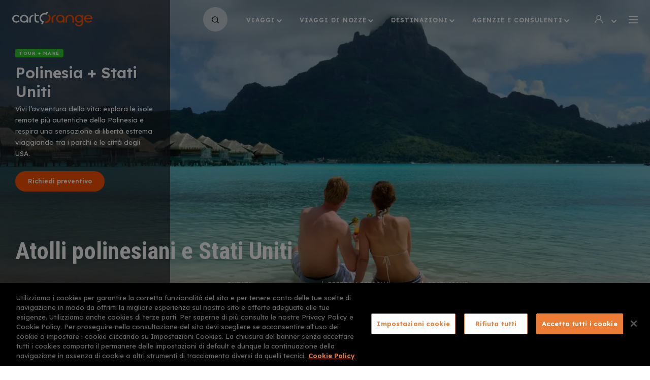

--- FILE ---
content_type: text/html; charset=UTF-8
request_url: https://www.cartorange.com/viaggio/atolli-polinesiani-e-stati-uniti
body_size: 65499
content:
<!DOCTYPE html>
<html lang="it" dir="ltr" prefix="content: http://purl.org/rss/1.0/modules/content/  dc: http://purl.org/dc/terms/  foaf: http://xmlns.com/foaf/0.1/  og: http://ogp.me/ns#  rdfs: http://www.w3.org/2000/01/rdf-schema#  schema: http://schema.org/  sioc: http://rdfs.org/sioc/ns#  sioct: http://rdfs.org/sioc/types#  skos: http://www.w3.org/2004/02/skos/core#  xsd: http://www.w3.org/2001/XMLSchema# ">
  <head>
    <meta charset="utf-8" />
<meta property="og:description" content="Scopri i dettagli del tuo viaggio Atolli polinesiani e Stati Uniti - Tutte le info su volo, hotel, prezzi e itinerario giorno per giorno." />
<meta name="description" content="Scopri i dettagli del tuo viaggio Atolli polinesiani e Stati Uniti - Tutte le info su volo, hotel, prezzi e itinerario giorno per giorno." />
<link rel="canonical" href="https://www.cartorange.com/viaggio/atolli-polinesiani-e-stati-uniti" />
<meta name="Generator" content="Drupal 10 (https://www.drupal.org)" />
<meta name="MobileOptimized" content="width" />
<meta name="HandheldFriendly" content="true" />
<meta name="viewport" content="width=device-width, initial-scale=1.0" />
<meta name="format-detection" content="telephone=no" />
<link rel="icon" href="/themes/co/favicon.ico" type="image/vnd.microsoft.icon" />

    <title>Atolli polinesiani e Stati Uniti | CartOrange</title>
    <link rel="stylesheet" media="all" href="/sites/default/files/css/css_VS1ThUeeGriu-5vYaSYcf0JVJ1ylGDr2QvFTBI6uPTM.css?delta=0&amp;language=it&amp;theme=co&amp;include=eJxNjlEKwzAMQy-UzF87T3Adr_GaxsFOy3b7hcKgX5KeEAjPU1wAL4nkHgj7oIKwoPMMNtSwrQykWYhjN931zotkjkqELtrmYuMss3umXo9VWupIW5KWuY20VKUN7iGQwmuu1BiyHR3rA9_4mcAZjQr8TfCvD96vWz_SvUW2" />
<link rel="stylesheet" media="all" href="/sites/default/files/css/css_kTnCpdhrVaSrHHq9Ry76PjV9AkELTdWUMeQ3JQHh_ow.css?delta=1&amp;language=it&amp;theme=co&amp;include=eJxNjlEKwzAMQy-UzF87T3Adr_GaxsFOy3b7hcKgX5KeEAjPU1wAL4nkHgj7oIKwoPMMNtSwrQykWYhjN931zotkjkqELtrmYuMss3umXo9VWupIW5KWuY20VKUN7iGQwmuu1BiyHR3rA9_4mcAZjQr8TfCvD96vWz_SvUW2" />

    <script type="application/json" data-drupal-selector="drupal-settings-json">{"path":{"baseUrl":"\/","pathPrefix":"","currentPath":"node\/35052","currentPathIsAdmin":false,"isFront":false,"currentLanguage":"it"},"pluralDelimiter":"\u0003","suppressDeprecationErrors":true,"gtag":{"tagId":"","consentMode":false,"otherIds":[],"events":[],"additionalConfigInfo":[]},"ajaxPageState":{"libraries":"[base64]","theme":"co","theme_token":null},"ajaxTrustedUrl":{"form_action_p_pvdeGsVG5zNF_XLGPTvYSKCf43t8qZYSwcfZl2uzM":true,"\/viaggio\/atolli-polinesiani-e-stati-uniti?ajax_form=1":true},"gtm":{"tagId":null,"settings":{"data_layer":"dataLayer","include_environment":false},"tagIds":["GTM-KT64L6"]},"node_id":"35052","ajax":{"edit-submit":{"callback":"::validation","event":"mousedown","keypress":true,"prevent":"click","url":"\/viaggio\/atolli-polinesiani-e-stati-uniti?ajax_form=1","httpMethod":"POST","dialogType":"ajax","submit":{"_triggering_element_name":"op","_triggering_element_value":"Invia"}},"edit-conosci-cartorange-0":{"callback":"::set_occasione","event":"change","url":"\/viaggio\/atolli-polinesiani-e-stati-uniti?ajax_form=1","httpMethod":"POST","dialogType":"ajax","submit":{"_triggering_element_name":"conosci_cartorange"}},"edit-conosci-cartorange-1":{"callback":"::set_occasione","event":"change","url":"\/viaggio\/atolli-polinesiani-e-stati-uniti?ajax_form=1","httpMethod":"POST","dialogType":"ajax","submit":{"_triggering_element_name":"conosci_cartorange"}},"edit-submit--4":{"callback":"::validation","event":"mousedown","keypress":true,"prevent":"click","url":"\/viaggio\/atolli-polinesiani-e-stati-uniti?ajax_form=1","httpMethod":"POST","dialogType":"ajax","submit":{"_triggering_element_name":"op","_triggering_element_value":"Accesso"}}},"user":{"uid":0,"permissionsHash":"bd2fbff31489a812ce0fb4578e0e3bed3cb0b75a087e488e531aaede929a896e"}}</script>
<script src="/sites/default/files/js/js_tiql3Wu6idz7NfhD3PWm7dUYcvNrh1LiEU3SDyETQ28.js?scope=header&amp;delta=0&amp;language=it&amp;theme=co&amp;include=[base64]"></script>
<script src="/modules/contrib/google_tag/js/gtag.js?t7es78"></script>
<script src="/modules/contrib/google_tag/js/gtm.js?t7es78"></script>
<script src="https://www.google.com/recaptcha/api.js?hl=it&amp;render=explicit&amp;onload=drupalRecaptchaOnload" async defer></script>

  </head>
  <body class="path-node">
        <a href="#main-content" class="visually-hidden focusable skip-link">
      Salta al contenuto principale
    </a>
    <noscript><iframe src="https://www.googletagmanager.com/ns.html?id=GTM-KT64L6"
                  height="0" width="0" style="display:none;visibility:hidden"></iframe></noscript>

      <div class="dialog-off-canvas-main-canvas" data-off-canvas-main-canvas>
    <div class="layout-container">

  <header role="banner">
      <div>
    <div data-drupal-messages-fallback class="hidden"></div>

  </div>

  </header>

  
  

  

  

  

  <main role="main">
    <a id="main-content" tabindex="-1"></a>
    <div class="layout-content">
        <div>
    <div id="block-co-page-title">
  
    
      
  </div>
<div id="block-co-content">
  
    
      <div class="page-wrapper">
  <div class="path-travel">
    <!-- partial:_block-header.html -->
<div class="block-header">
  <div class="block-header-container">
    <!-- partial:_block-header-logo.html -->
<div class="block-header-logo">
  <a class="block-header-logo-link" href="https://www.cartorange.com/">
    <!-- partial:img/logo.svg -->
    <svg width="158px" height="28px" viewBox="0 0 158 28" xmlns="http://www.w3.org/2000/svg">
      <path d="M70.4959813,0 L68.2709349,5.15718419 C63.278148,2.80810029 56.874356,6.04821601 56.874356,11.4754098 C56.874356,15.4985535 60.3475991,17.7666345 62.518376,18.2796528 L62.518376,18.2796528 L62.5119932,18.2942921 C62.3814835,18.5936182 60.2933297,23.3828351 60.2933297,23.3828351 L60.2933297,23.3828351 L57.0371643,23.3828351 L58.5838428,19.8457088 C55.7075634,18.0096432 53.8081335,14.9585342 53.8081335,11.4754098 C53.8081335,5.88621022 58.665247,1.35004822 64.689153,1.35004822 C65.3403861,1.35004822 65.9644844,1.40405014 66.5885828,1.512054 L66.5885828,1.512054 L67.2398159,0 L70.4959813,0 Z M8.0318747,5.29218901 C9.38861029,5.29218901 10.6639417,5.56219865 11.8307344,6.04821601 C12.5905063,6.37222758 13.3231435,6.85824494 14.0829154,7.47926712 L14.0829154,7.47926712 L12.9703923,9.9903568 C12.2106203,9.20732883 11.4779831,8.66730955 10.7724806,8.37029894 C9.98557395,8.0192864 9.11726317,7.83027965 8.22181768,7.83027965 C7.21783334,7.83027965 6.32238785,8.07328833 5.53548121,8.53230473 C4.74857457,8.99132112 4.15161091,9.6123433 3.71745552,10.3683703 C3.28330013,11.1243973 3.06622244,11.9614272 3.06622244,12.87946 C3.06622244,14.3375121 3.55464725,15.5255545 4.50436216,16.4975892 C5.48121179,17.4696239 6.70227382,17.9556413 8.22181768,17.9556413 C9.11726317,17.9556413 9.95843924,17.7666345 10.7724806,17.415622 C11.4779831,17.0916104 12.2648897,16.5245902 13.0789311,15.6875603 L13.0789311,15.6875603 L14.218589,18.3066538 C13.4316824,18.9816779 12.6447757,19.4946962 11.8850038,19.8187078 C10.6910765,20.3317261 9.38861029,20.5747348 8.00473999,20.5747348 C6.45806141,20.5747348 5.07419111,20.2237223 3.85312908,19.5486982 C2.60493233,18.8466731 1.68235213,17.9286403 1.00398434,16.7675988 C0.325616542,15.6065574 0,14.3105111 0,12.9334619 C0,10.7733848 0.759771931,8.96432015 2.27931579,7.50626808 C3.77172494,6.02121504 5.69828948,5.29218901 8.0318747,5.29218901 Z M23.4715257,5.26518804 C25.9136498,5.26518804 27.9216185,5.99421408 29.4411623,7.47926712 C30.8250326,8.83081539 31.5796121,10.4472898 31.7049008,12.3286903 L31.7204781,12.6634523 L31.7204781,20.3857281 L28.7085251,20.3857281 L28.7085251,18.954677 C27.2975201,20.0077146 25.5337638,20.5477338 23.444391,20.5477338 C20.9751322,20.5477338 18.9671636,19.8187078 17.4476197,18.3336548 C15.9280758,16.8486017 15.1683039,15.0395371 15.1683039,12.9064609 C15.1683039,10.7733848 15.9280758,8.96432015 17.4747544,7.47926712 C19.021433,5.99421408 20.9751322,5.26518804 23.4715257,5.26518804 Z M46.9701862,2.21407907 L46.9701862,5.29218901 L53.2383046,5.29218901 L52.1529161,7.83027965 L46.9701862,7.83027965 L46.9701862,13.608486 C46.9701862,15.3095468 47.3500721,16.4705882 48.1098441,17.1186114 C48.869616,17.7666345 50.2263516,18.0096432 52.1529161,17.8206365 L52.1529161,17.8206365 L52.1529161,20.412729 C49.3309061,20.7097396 47.2415333,20.3587271 45.9119324,19.2786885 C44.5823315,18.19865 43.9039637,16.3085824 43.9310984,13.5814851 L43.9310984,2.21407907 L46.9701862,2.21407907 Z M41.8959951,5.26518804 L41.9231298,7.83027965 L41.8959951,7.83027965 L41.8959951,7.83027965 C40.3493165,7.83027965 39.1011197,8.31629701 38.1514048,9.28833173 C37.1745552,10.2603664 36.7132651,11.4484089 36.7132651,12.852459 L36.7132651,20.3857281 L36.7132651,20.3857281 L33.7013121,20.3857281 L33.7013121,12.87946 L33.7013121,12.87946 C33.7013121,10.7463838 34.461084,8.93731919 35.9806279,7.47926712 C37.4019699,6.06493089 39.2663277,5.33633344 41.5502611,5.27015032 L41.8959951,5.26518804 Z M23.4715257,7.83027965 C21.8977124,7.83027965 20.6495157,8.31629701 19.6998008,9.28833173 C18.7500859,10.2603664 18.2616611,11.4484089 18.2616611,12.87946 C18.2616611,14.3105111 18.7500859,15.5255545 19.6998008,16.4975892 C20.6495157,17.4696239 21.8977124,17.9556413 23.444391,17.9556413 C24.4755101,17.9556413 25.3980903,17.7126326 26.2121316,17.2536162 C27.026173,16.7945998 27.6502713,16.1735776 28.057292,15.4175506 C28.4914474,14.6615236 28.7085251,13.7974928 28.7085251,12.87946 C28.7085251,11.4754098 28.2201003,10.2873674 27.2432507,9.31533269 C26.266401,8.31629701 24.9910696,7.83027965 23.4715257,7.83027965 Z"
            class="logo-Combined-Shape1"></path>
      <path d="M131.711891,5.34619094 C133.746995,5.34619094 135.456481,5.88621022 136.840352,6.93924783 L136.840352,6.93924783 L136.840352,5.50819672 L139.852305,5.50819672 L139.852305,20.7367406 C139.852305,22.9238187 137.98001,28 131.711891,28 C124.656866,28 123.571478,22.2487946 123.571478,22.2487946 L123.571478,22.2487946 L126.719104,22.2487946 C126.909047,22.6538091 127.885897,25.4079074 131.793295,25.4079074 C134.805248,25.4079074 136.840352,22.9238187 136.840352,20.6287367 L136.840352,20.6287367 L136.840352,19.0356798 C135.456481,20.0887175 133.746995,20.6287367 131.684756,20.6287367 C129.269767,20.6287367 127.316068,19.8997107 125.823659,18.4146577 C124.33125,16.9296046 123.598612,15.12054 123.598612,12.9874638 C123.598612,10.8543877 124.358384,9.04532305 125.850793,7.56027001 C127.343203,6.07521697 129.296902,5.34619094 131.711891,5.34619094 Z M72.0155252,3.96914176 C74.2134368,5.83220829 75.5701724,8.50530376 75.5701724,11.4754098 C75.5701724,16.4165863 71.3371574,21.7627772 64.309267,21.6007715 L64.309267,21.6007715 L65.6388679,18.5226615 C69.5191317,18.0906461 72.5310847,15.0935391 72.5310847,11.4754098 C72.5310847,9.74734812 71.8527169,8.18129219 70.713059,6.93924783 L70.713059,6.93924783 Z M94.7544137,5.26518804 C97.1965377,5.26518804 99.2045064,5.99421408 100.72405,7.47926712 C102.107921,8.83081539 102.8625,10.4472898 102.987789,12.3286903 L103.003366,12.6634523 L103.003366,20.3857281 L99.9914131,20.3857281 L99.9914131,18.954677 C98.5804081,20.0077146 96.8166518,20.5477338 94.727279,20.5477338 C92.2580202,20.5477338 90.2500515,19.8187078 88.7305077,18.3336548 C87.2109638,16.8486017 86.4511919,15.0395371 86.4511919,12.9064609 C86.4511919,10.7733848 87.2109638,8.96432015 88.7576424,7.47926712 C90.2771862,6.02121504 92.2851549,5.26518804 94.7544137,5.26518804 Z M149.892148,5.23818708 C151.5745,5.23818708 153.039775,5.58919961 154.315106,6.34522662 C155.590438,7.07425265 156.567287,8.12729026 157.21852,9.45033751 C157.869753,10.7733848 158.113966,12.2584378 157.951158,13.9324976 L157.951158,13.9324976 L144.926496,13.9054966 C144.980765,14.6885246 145.224978,15.3905497 145.686268,16.0385728 C146.120423,16.6865959 146.717387,17.1726133 147.504293,17.5236258 C148.2912,17.8746384 149.105241,18.0636451 150.027822,18.0636451 C151.845847,18.0636451 153.365391,17.442623 154.640723,16.2005786 L154.640723,16.2005786 L157.27279,17.3346191 C155.481899,19.4406943 153.094044,20.4937319 150.054956,20.4937319 C147.585698,20.4937319 145.604864,19.7917068 144.08532,18.3336548 C142.565776,16.9026037 141.806004,15.0665381 141.806004,12.852459 C141.806004,10.6653809 142.565776,8.8563163 144.08532,7.39826422 C145.604864,5.96721311 147.531428,5.23818708 149.892148,5.23818708 Z M85.8813629,5.26518804 L85.8813629,7.83027965 L85.8542282,7.83027965 C84.3075496,7.83027965 83.0593529,8.31629701 82.109638,9.28833173 C81.1599231,10.2603664 80.6714982,11.4484089 80.6714982,12.852459 L80.6714982,20.3857281 L80.6714982,20.3857281 L77.6595452,20.3857281 L77.6595452,12.87946 L77.6595452,12.87946 C77.6595452,10.7463838 78.4193172,8.93731919 79.938861,7.47926712 C81.3860457,6.09064609 83.251634,5.33878251 85.5356261,5.27032525 L85.8813629,5.26518804 Z M113.260287,5.26518804 C115.729546,5.26518804 117.737515,6.02121504 119.257058,7.47926712 C120.749468,8.91031823 121.50924,10.6653809 121.536374,12.7444552 L121.536374,12.7444552 L121.50924,12.7444552 L121.50924,20.3857281 L118.443017,20.3857281 L118.443017,12.7984571 C118.415882,11.4214079 117.954592,10.2333655 117.004877,9.28833173 C116.055162,8.31629701 114.779831,7.83027965 113.233152,7.83027965 C111.713609,7.83027965 110.465412,8.31629701 109.488562,9.28833173 L109.488562,9.28833173 L109.314233,9.4862908 C108.523169,10.4264524 108.050422,11.592414 108.050422,12.852459 L108.050422,12.852459 L108.050422,20.3857281 L105.038469,20.3857281 L105.038469,12.7444552 L105.048842,12.4188729 C105.14761,10.481535 105.903924,8.83499975 107.317785,7.47926712 C108.837329,5.99421408 110.818163,5.26518804 113.260287,5.26518804 Z M131.711891,7.88428158 C130.192347,7.88428158 128.971285,8.37029894 128.02157,9.34233365 C127.071855,10.3143684 126.610565,11.5294118 126.610565,12.9334619 C126.610565,14.364513 127.09899,15.5795564 128.02157,16.5515911 C128.944151,17.5236258 130.165213,18.0096432 131.684756,18.0096432 C132.688741,18.0096432 133.584186,17.7666345 134.371093,17.3076181 C135.158,16.8486017 135.782098,16.2275796 136.189119,15.4715526 C136.623274,14.7155256 136.813217,13.8514947 136.813217,12.9334619 C136.813217,11.5564127 136.351927,10.3683703 135.402212,9.36933462 C134.452497,8.37029894 133.231435,7.88428158 131.711891,7.88428158 Z M94.7544137,7.83027965 C93.1806004,7.83027965 91.9324037,8.31629701 90.9826887,9.28833173 C90.0329738,10.2603664 89.544549,11.4484089 89.544549,12.87946 C89.544549,14.3105111 90.0329738,15.5255545 90.9826887,16.4975892 C91.9324037,17.4696239 93.1806004,17.9556413 94.727279,17.9556413 C95.758398,17.9556413 96.6809782,17.7126326 97.4950196,17.2536162 C98.3090609,16.7945998 98.9331593,16.1735776 99.34018,15.4175506 C99.7743354,14.6615236 99.9914131,13.7974928 99.9914131,12.87946 C99.9914131,11.4754098 99.5029883,10.2873674 98.5261386,9.31533269 C97.549289,8.34329797 96.3010923,7.83027965 94.7544137,7.83027965 Z M149.892148,7.6412729 C148.535413,7.6412729 147.36862,8.0192864 146.44604,8.7753134 C145.52346,9.53134041 145.0079,10.5033751 144.899361,11.7184185 L144.899361,11.7184185 L154.939205,11.7184185 C154.830666,10.4763742 154.315106,9.50433944 153.392526,8.74831244 C152.49708,8.0192864 151.330288,7.6412729 149.892148,7.6412729 Z"
            class="logo-Combined-Shape2"></path>
    </svg>
    <!-- partial -->
  </a>
</div>
<!-- partial -->
    <!-- partial:_block-header-menu-mobile.html -->
<div class="mobile-menu">
  <a class="mobile-menu-burger-open" href="#">
    <!-- partial:img/burger.svg -->
    <svg width="18px" height="14px" viewBox="0 0 18 14" xmlns="http://www.w3.org/2000/svg">
      <path d="M17,12 C17.553,12 18,12.447 18,13 C18,13.553 17.553,14 17,14 L1,14 C0.448,14 0,13.553 0,13 C0,12.447 0.448,12 1,12 L17,12 Z M17,6 C17.553,6 18,6.448 18,7 C18,7.552 17.553,8 17,8 L1,8 C0.448,8 0,7.552 0,7 C0,6.448 0.448,6 1,6 L17,6 Z M17,0 C17.553,0 18,0.448 18,1 C18,1.552 17.553,2 17,2 L1,2 C0.448,2 0,1.552 0,1 C0,0.448 0.448,0 1,0 L17,0 Z"></path>
    </svg>
    <!-- partial -->
  </a>
  <div class="block-header-mobile-menu block-header-mobile-menu-invisible">
    <div class="block-header-mobile-menu-page block-header-mobile-menu-page-main block-header-mobile-menu-page-visible">
      <div class="block-header-mobile-menu-page-top">
        <a href="/" class="block-header-mobile-menu-page-logo">
          <!-- partial:img/logo.svg -->
          <svg width="158px" height="28px" viewBox="0 0 158 28" xmlns="http://www.w3.org/2000/svg">
            <path d="M70.4959813,0 L68.2709349,5.15718419 C63.278148,2.80810029 56.874356,6.04821601 56.874356,11.4754098 C56.874356,15.4985535 60.3475991,17.7666345 62.518376,18.2796528 L62.518376,18.2796528 L62.5119932,18.2942921 C62.3814835,18.5936182 60.2933297,23.3828351 60.2933297,23.3828351 L60.2933297,23.3828351 L57.0371643,23.3828351 L58.5838428,19.8457088 C55.7075634,18.0096432 53.8081335,14.9585342 53.8081335,11.4754098 C53.8081335,5.88621022 58.665247,1.35004822 64.689153,1.35004822 C65.3403861,1.35004822 65.9644844,1.40405014 66.5885828,1.512054 L66.5885828,1.512054 L67.2398159,0 L70.4959813,0 Z M8.0318747,5.29218901 C9.38861029,5.29218901 10.6639417,5.56219865 11.8307344,6.04821601 C12.5905063,6.37222758 13.3231435,6.85824494 14.0829154,7.47926712 L14.0829154,7.47926712 L12.9703923,9.9903568 C12.2106203,9.20732883 11.4779831,8.66730955 10.7724806,8.37029894 C9.98557395,8.0192864 9.11726317,7.83027965 8.22181768,7.83027965 C7.21783334,7.83027965 6.32238785,8.07328833 5.53548121,8.53230473 C4.74857457,8.99132112 4.15161091,9.6123433 3.71745552,10.3683703 C3.28330013,11.1243973 3.06622244,11.9614272 3.06622244,12.87946 C3.06622244,14.3375121 3.55464725,15.5255545 4.50436216,16.4975892 C5.48121179,17.4696239 6.70227382,17.9556413 8.22181768,17.9556413 C9.11726317,17.9556413 9.95843924,17.7666345 10.7724806,17.415622 C11.4779831,17.0916104 12.2648897,16.5245902 13.0789311,15.6875603 L13.0789311,15.6875603 L14.218589,18.3066538 C13.4316824,18.9816779 12.6447757,19.4946962 11.8850038,19.8187078 C10.6910765,20.3317261 9.38861029,20.5747348 8.00473999,20.5747348 C6.45806141,20.5747348 5.07419111,20.2237223 3.85312908,19.5486982 C2.60493233,18.8466731 1.68235213,17.9286403 1.00398434,16.7675988 C0.325616542,15.6065574 0,14.3105111 0,12.9334619 C0,10.7733848 0.759771931,8.96432015 2.27931579,7.50626808 C3.77172494,6.02121504 5.69828948,5.29218901 8.0318747,5.29218901 Z M23.4715257,5.26518804 C25.9136498,5.26518804 27.9216185,5.99421408 29.4411623,7.47926712 C30.8250326,8.83081539 31.5796121,10.4472898 31.7049008,12.3286903 L31.7204781,12.6634523 L31.7204781,20.3857281 L28.7085251,20.3857281 L28.7085251,18.954677 C27.2975201,20.0077146 25.5337638,20.5477338 23.444391,20.5477338 C20.9751322,20.5477338 18.9671636,19.8187078 17.4476197,18.3336548 C15.9280758,16.8486017 15.1683039,15.0395371 15.1683039,12.9064609 C15.1683039,10.7733848 15.9280758,8.96432015 17.4747544,7.47926712 C19.021433,5.99421408 20.9751322,5.26518804 23.4715257,5.26518804 Z M46.9701862,2.21407907 L46.9701862,5.29218901 L53.2383046,5.29218901 L52.1529161,7.83027965 L46.9701862,7.83027965 L46.9701862,13.608486 C46.9701862,15.3095468 47.3500721,16.4705882 48.1098441,17.1186114 C48.869616,17.7666345 50.2263516,18.0096432 52.1529161,17.8206365 L52.1529161,17.8206365 L52.1529161,20.412729 C49.3309061,20.7097396 47.2415333,20.3587271 45.9119324,19.2786885 C44.5823315,18.19865 43.9039637,16.3085824 43.9310984,13.5814851 L43.9310984,2.21407907 L46.9701862,2.21407907 Z M41.8959951,5.26518804 L41.9231298,7.83027965 L41.8959951,7.83027965 L41.8959951,7.83027965 C40.3493165,7.83027965 39.1011197,8.31629701 38.1514048,9.28833173 C37.1745552,10.2603664 36.7132651,11.4484089 36.7132651,12.852459 L36.7132651,20.3857281 L36.7132651,20.3857281 L33.7013121,20.3857281 L33.7013121,12.87946 L33.7013121,12.87946 C33.7013121,10.7463838 34.461084,8.93731919 35.9806279,7.47926712 C37.4019699,6.06493089 39.2663277,5.33633344 41.5502611,5.27015032 L41.8959951,5.26518804 Z M23.4715257,7.83027965 C21.8977124,7.83027965 20.6495157,8.31629701 19.6998008,9.28833173 C18.7500859,10.2603664 18.2616611,11.4484089 18.2616611,12.87946 C18.2616611,14.3105111 18.7500859,15.5255545 19.6998008,16.4975892 C20.6495157,17.4696239 21.8977124,17.9556413 23.444391,17.9556413 C24.4755101,17.9556413 25.3980903,17.7126326 26.2121316,17.2536162 C27.026173,16.7945998 27.6502713,16.1735776 28.057292,15.4175506 C28.4914474,14.6615236 28.7085251,13.7974928 28.7085251,12.87946 C28.7085251,11.4754098 28.2201003,10.2873674 27.2432507,9.31533269 C26.266401,8.31629701 24.9910696,7.83027965 23.4715257,7.83027965 Z"
                  class="logo-Combined-Shape1"></path>
            <path d="M131.711891,5.34619094 C133.746995,5.34619094 135.456481,5.88621022 136.840352,6.93924783 L136.840352,6.93924783 L136.840352,5.50819672 L139.852305,5.50819672 L139.852305,20.7367406 C139.852305,22.9238187 137.98001,28 131.711891,28 C124.656866,28 123.571478,22.2487946 123.571478,22.2487946 L123.571478,22.2487946 L126.719104,22.2487946 C126.909047,22.6538091 127.885897,25.4079074 131.793295,25.4079074 C134.805248,25.4079074 136.840352,22.9238187 136.840352,20.6287367 L136.840352,20.6287367 L136.840352,19.0356798 C135.456481,20.0887175 133.746995,20.6287367 131.684756,20.6287367 C129.269767,20.6287367 127.316068,19.8997107 125.823659,18.4146577 C124.33125,16.9296046 123.598612,15.12054 123.598612,12.9874638 C123.598612,10.8543877 124.358384,9.04532305 125.850793,7.56027001 C127.343203,6.07521697 129.296902,5.34619094 131.711891,5.34619094 Z M72.0155252,3.96914176 C74.2134368,5.83220829 75.5701724,8.50530376 75.5701724,11.4754098 C75.5701724,16.4165863 71.3371574,21.7627772 64.309267,21.6007715 L64.309267,21.6007715 L65.6388679,18.5226615 C69.5191317,18.0906461 72.5310847,15.0935391 72.5310847,11.4754098 C72.5310847,9.74734812 71.8527169,8.18129219 70.713059,6.93924783 L70.713059,6.93924783 Z M94.7544137,5.26518804 C97.1965377,5.26518804 99.2045064,5.99421408 100.72405,7.47926712 C102.107921,8.83081539 102.8625,10.4472898 102.987789,12.3286903 L103.003366,12.6634523 L103.003366,20.3857281 L99.9914131,20.3857281 L99.9914131,18.954677 C98.5804081,20.0077146 96.8166518,20.5477338 94.727279,20.5477338 C92.2580202,20.5477338 90.2500515,19.8187078 88.7305077,18.3336548 C87.2109638,16.8486017 86.4511919,15.0395371 86.4511919,12.9064609 C86.4511919,10.7733848 87.2109638,8.96432015 88.7576424,7.47926712 C90.2771862,6.02121504 92.2851549,5.26518804 94.7544137,5.26518804 Z M149.892148,5.23818708 C151.5745,5.23818708 153.039775,5.58919961 154.315106,6.34522662 C155.590438,7.07425265 156.567287,8.12729026 157.21852,9.45033751 C157.869753,10.7733848 158.113966,12.2584378 157.951158,13.9324976 L157.951158,13.9324976 L144.926496,13.9054966 C144.980765,14.6885246 145.224978,15.3905497 145.686268,16.0385728 C146.120423,16.6865959 146.717387,17.1726133 147.504293,17.5236258 C148.2912,17.8746384 149.105241,18.0636451 150.027822,18.0636451 C151.845847,18.0636451 153.365391,17.442623 154.640723,16.2005786 L154.640723,16.2005786 L157.27279,17.3346191 C155.481899,19.4406943 153.094044,20.4937319 150.054956,20.4937319 C147.585698,20.4937319 145.604864,19.7917068 144.08532,18.3336548 C142.565776,16.9026037 141.806004,15.0665381 141.806004,12.852459 C141.806004,10.6653809 142.565776,8.8563163 144.08532,7.39826422 C145.604864,5.96721311 147.531428,5.23818708 149.892148,5.23818708 Z M85.8813629,5.26518804 L85.8813629,7.83027965 L85.8542282,7.83027965 C84.3075496,7.83027965 83.0593529,8.31629701 82.109638,9.28833173 C81.1599231,10.2603664 80.6714982,11.4484089 80.6714982,12.852459 L80.6714982,20.3857281 L80.6714982,20.3857281 L77.6595452,20.3857281 L77.6595452,12.87946 L77.6595452,12.87946 C77.6595452,10.7463838 78.4193172,8.93731919 79.938861,7.47926712 C81.3860457,6.09064609 83.251634,5.33878251 85.5356261,5.27032525 L85.8813629,5.26518804 Z M113.260287,5.26518804 C115.729546,5.26518804 117.737515,6.02121504 119.257058,7.47926712 C120.749468,8.91031823 121.50924,10.6653809 121.536374,12.7444552 L121.536374,12.7444552 L121.50924,12.7444552 L121.50924,20.3857281 L118.443017,20.3857281 L118.443017,12.7984571 C118.415882,11.4214079 117.954592,10.2333655 117.004877,9.28833173 C116.055162,8.31629701 114.779831,7.83027965 113.233152,7.83027965 C111.713609,7.83027965 110.465412,8.31629701 109.488562,9.28833173 L109.488562,9.28833173 L109.314233,9.4862908 C108.523169,10.4264524 108.050422,11.592414 108.050422,12.852459 L108.050422,12.852459 L108.050422,20.3857281 L105.038469,20.3857281 L105.038469,12.7444552 L105.048842,12.4188729 C105.14761,10.481535 105.903924,8.83499975 107.317785,7.47926712 C108.837329,5.99421408 110.818163,5.26518804 113.260287,5.26518804 Z M131.711891,7.88428158 C130.192347,7.88428158 128.971285,8.37029894 128.02157,9.34233365 C127.071855,10.3143684 126.610565,11.5294118 126.610565,12.9334619 C126.610565,14.364513 127.09899,15.5795564 128.02157,16.5515911 C128.944151,17.5236258 130.165213,18.0096432 131.684756,18.0096432 C132.688741,18.0096432 133.584186,17.7666345 134.371093,17.3076181 C135.158,16.8486017 135.782098,16.2275796 136.189119,15.4715526 C136.623274,14.7155256 136.813217,13.8514947 136.813217,12.9334619 C136.813217,11.5564127 136.351927,10.3683703 135.402212,9.36933462 C134.452497,8.37029894 133.231435,7.88428158 131.711891,7.88428158 Z M94.7544137,7.83027965 C93.1806004,7.83027965 91.9324037,8.31629701 90.9826887,9.28833173 C90.0329738,10.2603664 89.544549,11.4484089 89.544549,12.87946 C89.544549,14.3105111 90.0329738,15.5255545 90.9826887,16.4975892 C91.9324037,17.4696239 93.1806004,17.9556413 94.727279,17.9556413 C95.758398,17.9556413 96.6809782,17.7126326 97.4950196,17.2536162 C98.3090609,16.7945998 98.9331593,16.1735776 99.34018,15.4175506 C99.7743354,14.6615236 99.9914131,13.7974928 99.9914131,12.87946 C99.9914131,11.4754098 99.5029883,10.2873674 98.5261386,9.31533269 C97.549289,8.34329797 96.3010923,7.83027965 94.7544137,7.83027965 Z M149.892148,7.6412729 C148.535413,7.6412729 147.36862,8.0192864 146.44604,8.7753134 C145.52346,9.53134041 145.0079,10.5033751 144.899361,11.7184185 L144.899361,11.7184185 L154.939205,11.7184185 C154.830666,10.4763742 154.315106,9.50433944 153.392526,8.74831244 C152.49708,8.0192864 151.330288,7.6412729 149.892148,7.6412729 Z"
                  class="logo-Combined-Shape2"></path>
          </svg>
          <!-- partial -->
        </a>
        <a class="mobile-menu-burger-close" href="#">
          <!-- partial:img/menu-close.svg -->
          <svg width="15px" height="15px" viewBox="0 0 15 15" xmlns="http://www.w3.org/2000/svg">
            <path d="M8.42652204,7.01202203 L13.719522,1.71902203 C14.116522,1.33502203 14.127522,0.702022034 13.743522,0.305022034 C13.360522,-0.0919779656 12.727522,-0.102977966 12.329522,0.281022034 C12.322522,0.288022034 12.313522,0.297022034 12.305522,0.305022034 L7.01252204,5.59802203 L1.71952204,0.305022034 C1.32252204,-0.0779779656 0.68952204,-0.0679779656 0.30552204,0.330022034 C-0.06847796,0.717022034 -0.06847796,1.33202203 0.30552204,1.71902203 L5.59852204,7.01202203 L0.30552204,12.305022 C-0.09247796,12.689022 -0.10247796,13.322022 0.28052204,13.720022 C0.66452204,14.116022 1.29752204,14.128022 1.69552204,13.744022 C1.70352204,13.736022 1.71152204,13.727022 1.71952204,13.720022 L7.01252204,8.42702203 L12.305522,13.720022 C12.702522,14.102022 13.335522,14.092022 13.719522,13.694022 C14.093522,13.307022 14.093522,12.692022 13.719522,12.305022 L8.42652204,7.01202203 Z"></path>
          </svg>
          <!-- partial -->
        </a>
      </div>
      <div class="block-header-mobile-menu-page-body">
                <div class="block-header-mobile-menu-page-body-bottom-links">
                                                                      <a class="block-header-mobile-menu-page-body-bottom-link" href="#mobile-travels">Viaggi</a>
                                                                      <a class="block-header-mobile-menu-page-body-bottom-link" href="#mobile-honeymoons">Viaggi di nozze</a>
                                                                      <a class="block-header-mobile-menu-page-body-bottom-link" href="#mobile-destinations">Destinazioni</a>
                                                                      <a class="block-header-mobile-menu-page-body-bottom-link" href="#mobile-agencies-and-consultants">Agenzie e consulenti</a>
                  </div>
                <div class="block-header-mobile-menu-page-body-other-links">
                      <a class="block-header-mobile-menu-page-body-other-link block-header-mobile-menu-page-body-other-link-user" href="/user-login">Accedi / Registrati</a>
                    <a class="block-header-mobile-menu-page-body-other-link" href="/storie-di-viaggio">Storie di
            Viaggio</a>
          <a class="block-header-mobile-menu-page-body-other-link" href="/lista-nozze">Lista Nozze</a>
          <a class="block-header-mobile-menu-page-body-other-link" href="/lista-regalo">Lista Regalo</a>
          <a class="block-header-mobile-menu-page-body-other-link" href="/viaggia-in-sicurezza">Viaggia in
            sicurezza</a>
          <a class="block-header-mobile-menu-page-body-other-link" href="/perche-viaggiare-con-noi">Perché sceglierci</a>
          <a class="block-header-mobile-menu-page-body-other-link" href="/recensioni">Recensioni</a>
          <a class="block-header-mobile-menu-page-body-other-link" href="/lavora-con-noi">Lavora con noi</a>
        </div>
      </div>
    </div>
                                                  <div class="block-header-mobile-menu-page block-header-mobile-menu-page-travels block-header-mobile-menu-page-invisible">
          <div class="block-header-mobile-menu-page-top">
            <a href="/" class="block-header-mobile-menu-page-logo">
              <!-- partial:img/logo.svg -->
              <svg width="158px" height="28px" viewBox="0 0 158 28" xmlns="http://www.w3.org/2000/svg">
                <path d="M70.4959813,0 L68.2709349,5.15718419 C63.278148,2.80810029 56.874356,6.04821601 56.874356,11.4754098 C56.874356,15.4985535 60.3475991,17.7666345 62.518376,18.2796528 L62.518376,18.2796528 L62.5119932,18.2942921 C62.3814835,18.5936182 60.2933297,23.3828351 60.2933297,23.3828351 L60.2933297,23.3828351 L57.0371643,23.3828351 L58.5838428,19.8457088 C55.7075634,18.0096432 53.8081335,14.9585342 53.8081335,11.4754098 C53.8081335,5.88621022 58.665247,1.35004822 64.689153,1.35004822 C65.3403861,1.35004822 65.9644844,1.40405014 66.5885828,1.512054 L66.5885828,1.512054 L67.2398159,0 L70.4959813,0 Z M8.0318747,5.29218901 C9.38861029,5.29218901 10.6639417,5.56219865 11.8307344,6.04821601 C12.5905063,6.37222758 13.3231435,6.85824494 14.0829154,7.47926712 L14.0829154,7.47926712 L12.9703923,9.9903568 C12.2106203,9.20732883 11.4779831,8.66730955 10.7724806,8.37029894 C9.98557395,8.0192864 9.11726317,7.83027965 8.22181768,7.83027965 C7.21783334,7.83027965 6.32238785,8.07328833 5.53548121,8.53230473 C4.74857457,8.99132112 4.15161091,9.6123433 3.71745552,10.3683703 C3.28330013,11.1243973 3.06622244,11.9614272 3.06622244,12.87946 C3.06622244,14.3375121 3.55464725,15.5255545 4.50436216,16.4975892 C5.48121179,17.4696239 6.70227382,17.9556413 8.22181768,17.9556413 C9.11726317,17.9556413 9.95843924,17.7666345 10.7724806,17.415622 C11.4779831,17.0916104 12.2648897,16.5245902 13.0789311,15.6875603 L13.0789311,15.6875603 L14.218589,18.3066538 C13.4316824,18.9816779 12.6447757,19.4946962 11.8850038,19.8187078 C10.6910765,20.3317261 9.38861029,20.5747348 8.00473999,20.5747348 C6.45806141,20.5747348 5.07419111,20.2237223 3.85312908,19.5486982 C2.60493233,18.8466731 1.68235213,17.9286403 1.00398434,16.7675988 C0.325616542,15.6065574 0,14.3105111 0,12.9334619 C0,10.7733848 0.759771931,8.96432015 2.27931579,7.50626808 C3.77172494,6.02121504 5.69828948,5.29218901 8.0318747,5.29218901 Z M23.4715257,5.26518804 C25.9136498,5.26518804 27.9216185,5.99421408 29.4411623,7.47926712 C30.8250326,8.83081539 31.5796121,10.4472898 31.7049008,12.3286903 L31.7204781,12.6634523 L31.7204781,20.3857281 L28.7085251,20.3857281 L28.7085251,18.954677 C27.2975201,20.0077146 25.5337638,20.5477338 23.444391,20.5477338 C20.9751322,20.5477338 18.9671636,19.8187078 17.4476197,18.3336548 C15.9280758,16.8486017 15.1683039,15.0395371 15.1683039,12.9064609 C15.1683039,10.7733848 15.9280758,8.96432015 17.4747544,7.47926712 C19.021433,5.99421408 20.9751322,5.26518804 23.4715257,5.26518804 Z M46.9701862,2.21407907 L46.9701862,5.29218901 L53.2383046,5.29218901 L52.1529161,7.83027965 L46.9701862,7.83027965 L46.9701862,13.608486 C46.9701862,15.3095468 47.3500721,16.4705882 48.1098441,17.1186114 C48.869616,17.7666345 50.2263516,18.0096432 52.1529161,17.8206365 L52.1529161,17.8206365 L52.1529161,20.412729 C49.3309061,20.7097396 47.2415333,20.3587271 45.9119324,19.2786885 C44.5823315,18.19865 43.9039637,16.3085824 43.9310984,13.5814851 L43.9310984,2.21407907 L46.9701862,2.21407907 Z M41.8959951,5.26518804 L41.9231298,7.83027965 L41.8959951,7.83027965 L41.8959951,7.83027965 C40.3493165,7.83027965 39.1011197,8.31629701 38.1514048,9.28833173 C37.1745552,10.2603664 36.7132651,11.4484089 36.7132651,12.852459 L36.7132651,20.3857281 L36.7132651,20.3857281 L33.7013121,20.3857281 L33.7013121,12.87946 L33.7013121,12.87946 C33.7013121,10.7463838 34.461084,8.93731919 35.9806279,7.47926712 C37.4019699,6.06493089 39.2663277,5.33633344 41.5502611,5.27015032 L41.8959951,5.26518804 Z M23.4715257,7.83027965 C21.8977124,7.83027965 20.6495157,8.31629701 19.6998008,9.28833173 C18.7500859,10.2603664 18.2616611,11.4484089 18.2616611,12.87946 C18.2616611,14.3105111 18.7500859,15.5255545 19.6998008,16.4975892 C20.6495157,17.4696239 21.8977124,17.9556413 23.444391,17.9556413 C24.4755101,17.9556413 25.3980903,17.7126326 26.2121316,17.2536162 C27.026173,16.7945998 27.6502713,16.1735776 28.057292,15.4175506 C28.4914474,14.6615236 28.7085251,13.7974928 28.7085251,12.87946 C28.7085251,11.4754098 28.2201003,10.2873674 27.2432507,9.31533269 C26.266401,8.31629701 24.9910696,7.83027965 23.4715257,7.83027965 Z"
                      class="logo-Combined-Shape1"></path>
                <path d="M131.711891,5.34619094 C133.746995,5.34619094 135.456481,5.88621022 136.840352,6.93924783 L136.840352,6.93924783 L136.840352,5.50819672 L139.852305,5.50819672 L139.852305,20.7367406 C139.852305,22.9238187 137.98001,28 131.711891,28 C124.656866,28 123.571478,22.2487946 123.571478,22.2487946 L123.571478,22.2487946 L126.719104,22.2487946 C126.909047,22.6538091 127.885897,25.4079074 131.793295,25.4079074 C134.805248,25.4079074 136.840352,22.9238187 136.840352,20.6287367 L136.840352,20.6287367 L136.840352,19.0356798 C135.456481,20.0887175 133.746995,20.6287367 131.684756,20.6287367 C129.269767,20.6287367 127.316068,19.8997107 125.823659,18.4146577 C124.33125,16.9296046 123.598612,15.12054 123.598612,12.9874638 C123.598612,10.8543877 124.358384,9.04532305 125.850793,7.56027001 C127.343203,6.07521697 129.296902,5.34619094 131.711891,5.34619094 Z M72.0155252,3.96914176 C74.2134368,5.83220829 75.5701724,8.50530376 75.5701724,11.4754098 C75.5701724,16.4165863 71.3371574,21.7627772 64.309267,21.6007715 L64.309267,21.6007715 L65.6388679,18.5226615 C69.5191317,18.0906461 72.5310847,15.0935391 72.5310847,11.4754098 C72.5310847,9.74734812 71.8527169,8.18129219 70.713059,6.93924783 L70.713059,6.93924783 Z M94.7544137,5.26518804 C97.1965377,5.26518804 99.2045064,5.99421408 100.72405,7.47926712 C102.107921,8.83081539 102.8625,10.4472898 102.987789,12.3286903 L103.003366,12.6634523 L103.003366,20.3857281 L99.9914131,20.3857281 L99.9914131,18.954677 C98.5804081,20.0077146 96.8166518,20.5477338 94.727279,20.5477338 C92.2580202,20.5477338 90.2500515,19.8187078 88.7305077,18.3336548 C87.2109638,16.8486017 86.4511919,15.0395371 86.4511919,12.9064609 C86.4511919,10.7733848 87.2109638,8.96432015 88.7576424,7.47926712 C90.2771862,6.02121504 92.2851549,5.26518804 94.7544137,5.26518804 Z M149.892148,5.23818708 C151.5745,5.23818708 153.039775,5.58919961 154.315106,6.34522662 C155.590438,7.07425265 156.567287,8.12729026 157.21852,9.45033751 C157.869753,10.7733848 158.113966,12.2584378 157.951158,13.9324976 L157.951158,13.9324976 L144.926496,13.9054966 C144.980765,14.6885246 145.224978,15.3905497 145.686268,16.0385728 C146.120423,16.6865959 146.717387,17.1726133 147.504293,17.5236258 C148.2912,17.8746384 149.105241,18.0636451 150.027822,18.0636451 C151.845847,18.0636451 153.365391,17.442623 154.640723,16.2005786 L154.640723,16.2005786 L157.27279,17.3346191 C155.481899,19.4406943 153.094044,20.4937319 150.054956,20.4937319 C147.585698,20.4937319 145.604864,19.7917068 144.08532,18.3336548 C142.565776,16.9026037 141.806004,15.0665381 141.806004,12.852459 C141.806004,10.6653809 142.565776,8.8563163 144.08532,7.39826422 C145.604864,5.96721311 147.531428,5.23818708 149.892148,5.23818708 Z M85.8813629,5.26518804 L85.8813629,7.83027965 L85.8542282,7.83027965 C84.3075496,7.83027965 83.0593529,8.31629701 82.109638,9.28833173 C81.1599231,10.2603664 80.6714982,11.4484089 80.6714982,12.852459 L80.6714982,20.3857281 L80.6714982,20.3857281 L77.6595452,20.3857281 L77.6595452,12.87946 L77.6595452,12.87946 C77.6595452,10.7463838 78.4193172,8.93731919 79.938861,7.47926712 C81.3860457,6.09064609 83.251634,5.33878251 85.5356261,5.27032525 L85.8813629,5.26518804 Z M113.260287,5.26518804 C115.729546,5.26518804 117.737515,6.02121504 119.257058,7.47926712 C120.749468,8.91031823 121.50924,10.6653809 121.536374,12.7444552 L121.536374,12.7444552 L121.50924,12.7444552 L121.50924,20.3857281 L118.443017,20.3857281 L118.443017,12.7984571 C118.415882,11.4214079 117.954592,10.2333655 117.004877,9.28833173 C116.055162,8.31629701 114.779831,7.83027965 113.233152,7.83027965 C111.713609,7.83027965 110.465412,8.31629701 109.488562,9.28833173 L109.488562,9.28833173 L109.314233,9.4862908 C108.523169,10.4264524 108.050422,11.592414 108.050422,12.852459 L108.050422,12.852459 L108.050422,20.3857281 L105.038469,20.3857281 L105.038469,12.7444552 L105.048842,12.4188729 C105.14761,10.481535 105.903924,8.83499975 107.317785,7.47926712 C108.837329,5.99421408 110.818163,5.26518804 113.260287,5.26518804 Z M131.711891,7.88428158 C130.192347,7.88428158 128.971285,8.37029894 128.02157,9.34233365 C127.071855,10.3143684 126.610565,11.5294118 126.610565,12.9334619 C126.610565,14.364513 127.09899,15.5795564 128.02157,16.5515911 C128.944151,17.5236258 130.165213,18.0096432 131.684756,18.0096432 C132.688741,18.0096432 133.584186,17.7666345 134.371093,17.3076181 C135.158,16.8486017 135.782098,16.2275796 136.189119,15.4715526 C136.623274,14.7155256 136.813217,13.8514947 136.813217,12.9334619 C136.813217,11.5564127 136.351927,10.3683703 135.402212,9.36933462 C134.452497,8.37029894 133.231435,7.88428158 131.711891,7.88428158 Z M94.7544137,7.83027965 C93.1806004,7.83027965 91.9324037,8.31629701 90.9826887,9.28833173 C90.0329738,10.2603664 89.544549,11.4484089 89.544549,12.87946 C89.544549,14.3105111 90.0329738,15.5255545 90.9826887,16.4975892 C91.9324037,17.4696239 93.1806004,17.9556413 94.727279,17.9556413 C95.758398,17.9556413 96.6809782,17.7126326 97.4950196,17.2536162 C98.3090609,16.7945998 98.9331593,16.1735776 99.34018,15.4175506 C99.7743354,14.6615236 99.9914131,13.7974928 99.9914131,12.87946 C99.9914131,11.4754098 99.5029883,10.2873674 98.5261386,9.31533269 C97.549289,8.34329797 96.3010923,7.83027965 94.7544137,7.83027965 Z M149.892148,7.6412729 C148.535413,7.6412729 147.36862,8.0192864 146.44604,8.7753134 C145.52346,9.53134041 145.0079,10.5033751 144.899361,11.7184185 L144.899361,11.7184185 L154.939205,11.7184185 C154.830666,10.4763742 154.315106,9.50433944 153.392526,8.74831244 C152.49708,8.0192864 151.330288,7.6412729 149.892148,7.6412729 Z"
                      class="logo-Combined-Shape2"></path>
              </svg>
              <!-- partial -->
            </a>
            <a class="mobile-menu-burger-close" href="#">
              <!-- partial:img/menu-close.svg -->
              <svg width="15px" height="15px" viewBox="0 0 15 15" xmlns="http://www.w3.org/2000/svg">
                <path d="M8.42652204,7.01202203 L13.719522,1.71902203 C14.116522,1.33502203 14.127522,0.702022034 13.743522,0.305022034 C13.360522,-0.0919779656 12.727522,-0.102977966 12.329522,0.281022034 C12.322522,0.288022034 12.313522,0.297022034 12.305522,0.305022034 L7.01252204,5.59802203 L1.71952204,0.305022034 C1.32252204,-0.0779779656 0.68952204,-0.0679779656 0.30552204,0.330022034 C-0.06847796,0.717022034 -0.06847796,1.33202203 0.30552204,1.71902203 L5.59852204,7.01202203 L0.30552204,12.305022 C-0.09247796,12.689022 -0.10247796,13.322022 0.28052204,13.720022 C0.66452204,14.116022 1.29752204,14.128022 1.69552204,13.744022 C1.70352204,13.736022 1.71152204,13.727022 1.71952204,13.720022 L7.01252204,8.42702203 L12.305522,13.720022 C12.702522,14.102022 13.335522,14.092022 13.719522,13.694022 C14.093522,13.307022 14.093522,12.692022 13.719522,12.305022 L8.42652204,7.01202203 Z"></path>
              </svg>
              <!-- partial -->
            </a>
          </div>
          <div class="block-header-mobile-menu-page-body">
            <div class="block-header-mobile-menu-page-body-top">
              <a class="block-header-mobile-menu-page-body-top-back" href="#">
                <!-- partial:img/arrow-left.svg -->
                <svg width="22px" height="14px" viewBox="0 0 22 14" xmlns="http://www.w3.org/2000/svg">
                  <path d="M20.0002523,5.35069605 L4.55225234,5.35069605 L7.60958568,2.29202938 C8.13891901,1.78002938 8.15358568,0.936029379 7.64158568,0.406696046 C7.13091901,-0.122637287 6.28691901,-0.137303954 5.75625234,0.374696046 C5.74558568,0.384029379 5.73491901,0.396029379 5.72425234,0.406696046 L0.39091901,5.74002938 C0.00958567677,6.12136271 -0.10508099,6.69469605 0.101585677,7.19336271 C0.168252343,7.35602938 0.26691901,7.50402938 0.39091901,7.62936271 L5.72425234,12.962696 C6.25358568,13.474696 7.09758568,13.4600294 7.60958568,12.930696 C8.10825234,12.4133627 8.10825234,11.594696 7.60958568,11.0773627 L4.55225234,8.01736271 L20.0002523,8.01736271 C20.7375857,8.01736271 21.3335857,7.42002938 21.3335857,6.68402938 C21.3335857,5.94802938 20.7375857,5.35069605 20.0002523,5.35069605"></path>
                </svg>

                <!-- partial -->
              </a>
              <a class="block-header-mobile-menu-page-top-link" href="/viaggi">Viaggi</a>
            </div>
            <div class="block-header-mobile-menu-page-body-top-filter">
              <form class="form block-header-mobile-menu-page-body-top-form">
                <input type="text" class="input-text block-header-mobile-menu-page-body-top-filter-input"
                       placeholder="Filtra">
              </form>
            </div>
                                                                            <div class="block-header-mobile-menu-page-links">
                  <p class="block-header-mobile-menu-page-links-title">INTERESSI IN VIAGGIO</p>
                                      <a class="block-header-mobile-menu-page-link block-header-mobile-menu-page-link-visible"
                   href="/viaggi/safari" data-filter="SAFARI">SAFARI</a>
                                      <a class="block-header-mobile-menu-page-link block-header-mobile-menu-page-link-visible"
                   href="/viaggi/itinerari-classici" data-filter="ITINERARI CLASSICI">ITINERARI CLASSICI</a>
                                      <a class="block-header-mobile-menu-page-link block-header-mobile-menu-page-link-visible"
                   href="/viaggi/citta-da-visitare" data-filter="CITTA' DA VISITARE">CITTA' DA VISITARE</a>
                                      <a class="block-header-mobile-menu-page-link block-header-mobile-menu-page-link-visible"
                   href="/viaggi/le-meraviglie-del-mondo" data-filter="Le meraviglie del mondo">Le meraviglie del mondo</a>
                                      <a class="block-header-mobile-menu-page-link block-header-mobile-menu-page-link-visible"
                   href="/viaggi/alternative-al-mare" data-filter="Alternative al mare">Alternative al mare</a>
                                      <a class="block-header-mobile-menu-page-link block-header-mobile-menu-page-link-visible"
                   href="/viaggi/crociere-fluviali" data-filter="Crociere fluviali">Crociere fluviali</a>
                                      <a class="block-header-mobile-menu-page-link block-header-mobile-menu-page-link-visible"
                   href="/viaggi/vacanze-al-mare" data-filter="VACANZE AL MARE">VACANZE AL MARE</a>
                                      <a class="block-header-mobile-menu-page-link block-header-mobile-menu-page-link-visible"
                   href="/viaggi/vacanze-natura" data-filter="VACANZE NATURA">VACANZE NATURA</a>
                                      <a class="block-header-mobile-menu-page-link block-header-mobile-menu-page-link-visible"
                   href="/viaggi/viaggi-di-cultura" data-filter="VIAGGI DI CULTURA">VIAGGI DI CULTURA</a>
                                      <a class="block-header-mobile-menu-page-link block-header-mobile-menu-page-link-visible"
                   href="/viaggi/cinema-e-serie-tv" data-filter="Viaggi nelle location di film e serie tv">Viaggi nelle location di film e serie tv</a>
                                      <a class="block-header-mobile-menu-page-link block-header-mobile-menu-page-link-visible"
                   href="/viaggi/musei-da-visitare" data-filter="Musei da visitare in viaggio">Musei da visitare in viaggio</a>
                                      <a class="block-header-mobile-menu-page-link block-header-mobile-menu-page-link-visible"
                   href="/viaggi/capitali-europee" data-filter="CAPITALI EUROPEE">CAPITALI EUROPEE</a>
                                      <a class="block-header-mobile-menu-page-link block-header-mobile-menu-page-link-visible"
                   href="/viaggi/viaggi-originali" data-filter="VIAGGI ORIGINALI">VIAGGI ORIGINALI</a>
                                      <a class="block-header-mobile-menu-page-link block-header-mobile-menu-page-link-visible"
                   href="/viaggi/siti-unesco" data-filter="SITI UNESCO">SITI UNESCO</a>
                                    </div>
                                                                <div class="block-header-mobile-menu-page-links">
                  <p class="block-header-mobile-menu-page-links-title">PERIODO DI VIAGGIO</p>
                                      <a class="block-header-mobile-menu-page-link block-header-mobile-menu-page-link-visible"
                   href="/viaggi/vacanze-autunno" data-filter="VACANZE IN AUTUNNO">VACANZE IN AUTUNNO</a>
                                      <a class="block-header-mobile-menu-page-link block-header-mobile-menu-page-link-visible"
                   href="/viaggi/vacanze-di-natale" data-filter="VACANZE DI NATALE">VACANZE DI NATALE</a>
                                      <a class="block-header-mobile-menu-page-link block-header-mobile-menu-page-link-visible"
                   href="/viaggi/viaggi-capodanno-2025-idee-e-offerte" data-filter="VIAGGI PER CAPODANNO">VIAGGI PER CAPODANNO</a>
                                      <a class="block-header-mobile-menu-page-link block-header-mobile-menu-page-link-visible"
                   href="/viaggi/vacanza-inverno" data-filter="VACANZA IN INVERNO">VACANZA IN INVERNO</a>
                                      <a class="block-header-mobile-menu-page-link block-header-mobile-menu-page-link-visible"
                   href="/viaggi/inverno-al-caldo" data-filter="Inverno al caldo ">Inverno al caldo </a>
                                      <a class="block-header-mobile-menu-page-link block-header-mobile-menu-page-link-visible"
                   href="/viaggi/speciale-san-valentino" data-filter="Viaggi San Valentino 2026">Viaggi San Valentino 2026</a>
                                      <a class="block-header-mobile-menu-page-link block-header-mobile-menu-page-link-visible"
                   href="/viaggi/weekend-romantico" data-filter="WEEKEND ROMANTICO">WEEKEND ROMANTICO</a>
                                      <a class="block-header-mobile-menu-page-link block-header-mobile-menu-page-link-visible"
                   href="/viaggi/vacanze-primavera" data-filter="VACANZE IN PRIMAVERA">VACANZE IN PRIMAVERA</a>
                                      <a class="block-header-mobile-menu-page-link block-header-mobile-menu-page-link-visible"
                   href="/viaggi/vacanze-di-pasqua" data-filter="VACANZE DI PASQUA">VACANZE DI PASQUA</a>
                                      <a class="block-header-mobile-menu-page-link block-header-mobile-menu-page-link-visible"
                   href="/viaggi/vacanza-estate" data-filter="VACANZA IN ESTATE">VACANZA IN ESTATE</a>
                                    </div>
                                                                <div class="block-header-mobile-menu-page-links">
                  <p class="block-header-mobile-menu-page-links-title">STILE DI VIAGGIO</p>
                                      <a class="block-header-mobile-menu-page-link block-header-mobile-menu-page-link-visible"
                   href="/viaggi/i-viaggi-piu-richiesti" data-filter="I viaggi più richiesti">I viaggi più richiesti</a>
                                      <a class="block-header-mobile-menu-page-link block-header-mobile-menu-page-link-visible"
                   href="/viaggi/vacanza-benessere" data-filter="VACANZA BENESSERE">VACANZA BENESSERE</a>
                                      <a class="block-header-mobile-menu-page-link block-header-mobile-menu-page-link-visible"
                   href="/viaggi/viaggi-di-lusso" data-filter="VIAGGI DI LUSSO">VIAGGI DI LUSSO</a>
                                      <a class="block-header-mobile-menu-page-link block-header-mobile-menu-page-link-visible"
                   href="/viaggi/tour-enogastronomico" data-filter="TOUR ENOGASTRONOMICO">TOUR ENOGASTRONOMICO</a>
                                      <a class="block-header-mobile-menu-page-link block-header-mobile-menu-page-link-visible"
                   href="/viaggi/viaggi-sostenibili" data-filter="VIAGGI SOSTENIBILI">VIAGGI SOSTENIBILI</a>
                                      <a class="block-header-mobile-menu-page-link block-header-mobile-menu-page-link-visible"
                   href="/viaggi/viaggi-da-fare" data-filter="VIAGGI DA FARE">VIAGGI DA FARE</a>
                                      <a class="block-header-mobile-menu-page-link block-header-mobile-menu-page-link-visible"
                   href="/viaggi/turismo-lento" data-filter="TURISMO LENTO">TURISMO LENTO</a>
                                      <a class="block-header-mobile-menu-page-link block-header-mobile-menu-page-link-visible"
                   href="/viaggi/viaggi-spirituali" data-filter="VIAGGI SPIRITUALI">VIAGGI SPIRITUALI</a>
                                      <a class="block-header-mobile-menu-page-link block-header-mobile-menu-page-link-visible"
                   href="/viaggi/viaggi-sportivi" data-filter="VIAGGI SPORTIVI">VIAGGI SPORTIVI</a>
                                    </div>
                                                                <div class="block-header-mobile-menu-page-links">
                  <p class="block-header-mobile-menu-page-links-title">TIPO DI VIAGGIO</p>
                                      <a class="block-header-mobile-menu-page-link block-header-mobile-menu-page-link-visible"
                   href="/viaggi/viaggi-senza-passaporto" data-filter="Viaggiare senza passaporto">Viaggiare senza passaporto</a>
                                      <a class="block-header-mobile-menu-page-link block-header-mobile-menu-page-link-visible"
                   href="/viaggi/i-migliori-viaggi-tour-e-relax" data-filter="Viaggi combinati, tra avventura e relax">Viaggi combinati, tra avventura e relax</a>
                                      <a class="block-header-mobile-menu-page-link block-header-mobile-menu-page-link-visible"
                   href="/viaggi/road" data-filter="Viaggi On the Road">Viaggi On the Road</a>
                                      <a class="block-header-mobile-menu-page-link block-header-mobile-menu-page-link-visible"
                   href="/viaggi/isole-da-sogno-da-visitare-nel-mondo" data-filter="Isole da sogno da visitare nel mondo">Isole da sogno da visitare nel mondo</a>
                                      <a class="block-header-mobile-menu-page-link block-header-mobile-menu-page-link-visible"
                   href="/viaggi-di-nozze" data-filter="VIAGGI DI NOZZE">VIAGGI DI NOZZE</a>
                                      <a class="block-header-mobile-menu-page-link block-header-mobile-menu-page-link-visible"
                   href="/viaggi/viaggi-di-nozze-con-bambini" data-filter="VIAGGI DI NOZZE CON BAMBINI">VIAGGI DI NOZZE CON BAMBINI</a>
                                      <a class="block-header-mobile-menu-page-link block-header-mobile-menu-page-link-visible"
                   href="/viaggi/vacanze-famiglie" data-filter="VACANZE PER FAMIGLIE">VACANZE PER FAMIGLIE</a>
                                      <a class="block-header-mobile-menu-page-link block-header-mobile-menu-page-link-visible"
                   href="/viaggi/vacanze-genitori-single" data-filter="VACANZE GENITORI SINGLE">VACANZE GENITORI SINGLE</a>
                                      <a class="block-header-mobile-menu-page-link block-header-mobile-menu-page-link-visible"
                   href="/viaggi/viaggi-di-gruppo" data-filter="VIAGGI DI GRUPPO">VIAGGI DI GRUPPO</a>
                                      <a class="block-header-mobile-menu-page-link block-header-mobile-menu-page-link-visible"
                   href="/viaggi/vacanze-single" data-filter="VACANZE PER SINGLE">VACANZE PER SINGLE</a>
                                      <a class="block-header-mobile-menu-page-link block-header-mobile-menu-page-link-visible"
                   href="/viaggi/viaggiare-da-solo" data-filter="VIAGGIARE DA SOLO">VIAGGIARE DA SOLO</a>
                                      <a class="block-header-mobile-menu-page-link block-header-mobile-menu-page-link-visible"
                   href="/viaggi/viaggi-anniversario-matrimonio" data-filter="VIAGGI ANNIVERSARIO MATRIMONIO">VIAGGI ANNIVERSARIO MATRIMONIO</a>
                                      <a class="block-header-mobile-menu-page-link block-header-mobile-menu-page-link-visible"
                   href="/viaggi/viaggi-al-femminile" data-filter="Viaggi e vacanze per donne">Viaggi e vacanze per donne</a>
                                    </div>
                                                                <div class="block-header-mobile-menu-page-links">
                  <p class="block-header-mobile-menu-page-links-title">GUIDE DI VIAGGIO</p>
                                      <a class="block-header-mobile-menu-page-link block-header-mobile-menu-page-link-visible"
                   href="/guide-di-viaggio/guida-viaggio-polinesia-francese" data-filter="Polinesia">Polinesia</a>
                                      <a class="block-header-mobile-menu-page-link block-header-mobile-menu-page-link-visible"
                   href="/guide-di-viaggio/guida-viaggio-tanzania" data-filter="Tanzania">Tanzania</a>
                                      <a class="block-header-mobile-menu-page-link block-header-mobile-menu-page-link-visible"
                   href="/guide-di-viaggio/guida-viaggio-madagascar" data-filter="Madagascar">Madagascar</a>
                                      <a class="block-header-mobile-menu-page-link block-header-mobile-menu-page-link-visible"
                   href="/guide-di-viaggio/guida-viaggio-nuova-zelanda" data-filter="Nuova Zelanda">Nuova Zelanda</a>
                                      <a class="block-header-mobile-menu-page-link block-header-mobile-menu-page-link-visible"
                   href="/guide-di-viaggio/guida-viaggio-ai-caraibi" data-filter="Caraibi">Caraibi</a>
                                      <a class="block-header-mobile-menu-page-link block-header-mobile-menu-page-link-visible"
                   href="/guide-di-viaggio/guida-viaggio-india" data-filter="India">India</a>
                                      <a class="block-header-mobile-menu-page-link block-header-mobile-menu-page-link-visible"
                   href="/guide-di-viaggio/guida-viaggio-negli-stati-uniti-cosa-vedere" data-filter="Stati Uniti">Stati Uniti</a>
                                      <a class="block-header-mobile-menu-page-link block-header-mobile-menu-page-link-visible"
                   href="/guide-di-viaggio/guida-viaggio-sri-lanka" data-filter="Sri Lanka">Sri Lanka</a>
                                      <a class="block-header-mobile-menu-page-link block-header-mobile-menu-page-link-visible"
                   href="/guide-di-viaggio/guida-viaggio-namibia" data-filter="Namibia">Namibia</a>
                                      <a class="block-header-mobile-menu-page-link block-header-mobile-menu-page-link-visible"
                   href="/guide-di-viaggio/viaggiare-alle-maldive-consigli-di-viaggio" data-filter="Maldive">Maldive</a>
                                      <a class="block-header-mobile-menu-page-link block-header-mobile-menu-page-link-visible"
                   href="/guide-di-viaggio/guida-viaggio-peru" data-filter="Perù">Perù</a>
                                      <a class="block-header-mobile-menu-page-link block-header-mobile-menu-page-link-visible"
                   href="/guide-di-viaggio/guida-viaggio-alle-seychelles" data-filter="Seychelles">Seychelles</a>
                                      <a class="block-header-mobile-menu-page-link block-header-mobile-menu-page-link-visible"
                   href="/guide-di-viaggio/guida-viaggio-thailandia" data-filter="Thailandia">Thailandia</a>
                                      <a class="block-header-mobile-menu-page-link block-header-mobile-menu-page-link-visible"
                   href="/guide-di-viaggio/guida-viaggio-giappone-cosa-vedere" data-filter="Giappone">Giappone</a>
                                      <a class="block-header-mobile-menu-page-link block-header-mobile-menu-page-link-visible"
                   href="/guide-di-viaggio/guida-viaggio-malesia" data-filter="Malesia">Malesia</a>
                                    </div>
                                                                                  </div>
        </div>
                                              <div class="block-header-mobile-menu-page block-header-mobile-menu-page-honeymoons block-header-mobile-menu-page-invisible">
          <div class="block-header-mobile-menu-page-top">
            <a href="/" class="block-header-mobile-menu-page-logo">
              <!-- partial:img/logo.svg -->
              <svg width="158px" height="28px" viewBox="0 0 158 28" xmlns="http://www.w3.org/2000/svg">
                <path d="M70.4959813,0 L68.2709349,5.15718419 C63.278148,2.80810029 56.874356,6.04821601 56.874356,11.4754098 C56.874356,15.4985535 60.3475991,17.7666345 62.518376,18.2796528 L62.518376,18.2796528 L62.5119932,18.2942921 C62.3814835,18.5936182 60.2933297,23.3828351 60.2933297,23.3828351 L60.2933297,23.3828351 L57.0371643,23.3828351 L58.5838428,19.8457088 C55.7075634,18.0096432 53.8081335,14.9585342 53.8081335,11.4754098 C53.8081335,5.88621022 58.665247,1.35004822 64.689153,1.35004822 C65.3403861,1.35004822 65.9644844,1.40405014 66.5885828,1.512054 L66.5885828,1.512054 L67.2398159,0 L70.4959813,0 Z M8.0318747,5.29218901 C9.38861029,5.29218901 10.6639417,5.56219865 11.8307344,6.04821601 C12.5905063,6.37222758 13.3231435,6.85824494 14.0829154,7.47926712 L14.0829154,7.47926712 L12.9703923,9.9903568 C12.2106203,9.20732883 11.4779831,8.66730955 10.7724806,8.37029894 C9.98557395,8.0192864 9.11726317,7.83027965 8.22181768,7.83027965 C7.21783334,7.83027965 6.32238785,8.07328833 5.53548121,8.53230473 C4.74857457,8.99132112 4.15161091,9.6123433 3.71745552,10.3683703 C3.28330013,11.1243973 3.06622244,11.9614272 3.06622244,12.87946 C3.06622244,14.3375121 3.55464725,15.5255545 4.50436216,16.4975892 C5.48121179,17.4696239 6.70227382,17.9556413 8.22181768,17.9556413 C9.11726317,17.9556413 9.95843924,17.7666345 10.7724806,17.415622 C11.4779831,17.0916104 12.2648897,16.5245902 13.0789311,15.6875603 L13.0789311,15.6875603 L14.218589,18.3066538 C13.4316824,18.9816779 12.6447757,19.4946962 11.8850038,19.8187078 C10.6910765,20.3317261 9.38861029,20.5747348 8.00473999,20.5747348 C6.45806141,20.5747348 5.07419111,20.2237223 3.85312908,19.5486982 C2.60493233,18.8466731 1.68235213,17.9286403 1.00398434,16.7675988 C0.325616542,15.6065574 0,14.3105111 0,12.9334619 C0,10.7733848 0.759771931,8.96432015 2.27931579,7.50626808 C3.77172494,6.02121504 5.69828948,5.29218901 8.0318747,5.29218901 Z M23.4715257,5.26518804 C25.9136498,5.26518804 27.9216185,5.99421408 29.4411623,7.47926712 C30.8250326,8.83081539 31.5796121,10.4472898 31.7049008,12.3286903 L31.7204781,12.6634523 L31.7204781,20.3857281 L28.7085251,20.3857281 L28.7085251,18.954677 C27.2975201,20.0077146 25.5337638,20.5477338 23.444391,20.5477338 C20.9751322,20.5477338 18.9671636,19.8187078 17.4476197,18.3336548 C15.9280758,16.8486017 15.1683039,15.0395371 15.1683039,12.9064609 C15.1683039,10.7733848 15.9280758,8.96432015 17.4747544,7.47926712 C19.021433,5.99421408 20.9751322,5.26518804 23.4715257,5.26518804 Z M46.9701862,2.21407907 L46.9701862,5.29218901 L53.2383046,5.29218901 L52.1529161,7.83027965 L46.9701862,7.83027965 L46.9701862,13.608486 C46.9701862,15.3095468 47.3500721,16.4705882 48.1098441,17.1186114 C48.869616,17.7666345 50.2263516,18.0096432 52.1529161,17.8206365 L52.1529161,17.8206365 L52.1529161,20.412729 C49.3309061,20.7097396 47.2415333,20.3587271 45.9119324,19.2786885 C44.5823315,18.19865 43.9039637,16.3085824 43.9310984,13.5814851 L43.9310984,2.21407907 L46.9701862,2.21407907 Z M41.8959951,5.26518804 L41.9231298,7.83027965 L41.8959951,7.83027965 L41.8959951,7.83027965 C40.3493165,7.83027965 39.1011197,8.31629701 38.1514048,9.28833173 C37.1745552,10.2603664 36.7132651,11.4484089 36.7132651,12.852459 L36.7132651,20.3857281 L36.7132651,20.3857281 L33.7013121,20.3857281 L33.7013121,12.87946 L33.7013121,12.87946 C33.7013121,10.7463838 34.461084,8.93731919 35.9806279,7.47926712 C37.4019699,6.06493089 39.2663277,5.33633344 41.5502611,5.27015032 L41.8959951,5.26518804 Z M23.4715257,7.83027965 C21.8977124,7.83027965 20.6495157,8.31629701 19.6998008,9.28833173 C18.7500859,10.2603664 18.2616611,11.4484089 18.2616611,12.87946 C18.2616611,14.3105111 18.7500859,15.5255545 19.6998008,16.4975892 C20.6495157,17.4696239 21.8977124,17.9556413 23.444391,17.9556413 C24.4755101,17.9556413 25.3980903,17.7126326 26.2121316,17.2536162 C27.026173,16.7945998 27.6502713,16.1735776 28.057292,15.4175506 C28.4914474,14.6615236 28.7085251,13.7974928 28.7085251,12.87946 C28.7085251,11.4754098 28.2201003,10.2873674 27.2432507,9.31533269 C26.266401,8.31629701 24.9910696,7.83027965 23.4715257,7.83027965 Z"
                      class="logo-Combined-Shape1"></path>
                <path d="M131.711891,5.34619094 C133.746995,5.34619094 135.456481,5.88621022 136.840352,6.93924783 L136.840352,6.93924783 L136.840352,5.50819672 L139.852305,5.50819672 L139.852305,20.7367406 C139.852305,22.9238187 137.98001,28 131.711891,28 C124.656866,28 123.571478,22.2487946 123.571478,22.2487946 L123.571478,22.2487946 L126.719104,22.2487946 C126.909047,22.6538091 127.885897,25.4079074 131.793295,25.4079074 C134.805248,25.4079074 136.840352,22.9238187 136.840352,20.6287367 L136.840352,20.6287367 L136.840352,19.0356798 C135.456481,20.0887175 133.746995,20.6287367 131.684756,20.6287367 C129.269767,20.6287367 127.316068,19.8997107 125.823659,18.4146577 C124.33125,16.9296046 123.598612,15.12054 123.598612,12.9874638 C123.598612,10.8543877 124.358384,9.04532305 125.850793,7.56027001 C127.343203,6.07521697 129.296902,5.34619094 131.711891,5.34619094 Z M72.0155252,3.96914176 C74.2134368,5.83220829 75.5701724,8.50530376 75.5701724,11.4754098 C75.5701724,16.4165863 71.3371574,21.7627772 64.309267,21.6007715 L64.309267,21.6007715 L65.6388679,18.5226615 C69.5191317,18.0906461 72.5310847,15.0935391 72.5310847,11.4754098 C72.5310847,9.74734812 71.8527169,8.18129219 70.713059,6.93924783 L70.713059,6.93924783 Z M94.7544137,5.26518804 C97.1965377,5.26518804 99.2045064,5.99421408 100.72405,7.47926712 C102.107921,8.83081539 102.8625,10.4472898 102.987789,12.3286903 L103.003366,12.6634523 L103.003366,20.3857281 L99.9914131,20.3857281 L99.9914131,18.954677 C98.5804081,20.0077146 96.8166518,20.5477338 94.727279,20.5477338 C92.2580202,20.5477338 90.2500515,19.8187078 88.7305077,18.3336548 C87.2109638,16.8486017 86.4511919,15.0395371 86.4511919,12.9064609 C86.4511919,10.7733848 87.2109638,8.96432015 88.7576424,7.47926712 C90.2771862,6.02121504 92.2851549,5.26518804 94.7544137,5.26518804 Z M149.892148,5.23818708 C151.5745,5.23818708 153.039775,5.58919961 154.315106,6.34522662 C155.590438,7.07425265 156.567287,8.12729026 157.21852,9.45033751 C157.869753,10.7733848 158.113966,12.2584378 157.951158,13.9324976 L157.951158,13.9324976 L144.926496,13.9054966 C144.980765,14.6885246 145.224978,15.3905497 145.686268,16.0385728 C146.120423,16.6865959 146.717387,17.1726133 147.504293,17.5236258 C148.2912,17.8746384 149.105241,18.0636451 150.027822,18.0636451 C151.845847,18.0636451 153.365391,17.442623 154.640723,16.2005786 L154.640723,16.2005786 L157.27279,17.3346191 C155.481899,19.4406943 153.094044,20.4937319 150.054956,20.4937319 C147.585698,20.4937319 145.604864,19.7917068 144.08532,18.3336548 C142.565776,16.9026037 141.806004,15.0665381 141.806004,12.852459 C141.806004,10.6653809 142.565776,8.8563163 144.08532,7.39826422 C145.604864,5.96721311 147.531428,5.23818708 149.892148,5.23818708 Z M85.8813629,5.26518804 L85.8813629,7.83027965 L85.8542282,7.83027965 C84.3075496,7.83027965 83.0593529,8.31629701 82.109638,9.28833173 C81.1599231,10.2603664 80.6714982,11.4484089 80.6714982,12.852459 L80.6714982,20.3857281 L80.6714982,20.3857281 L77.6595452,20.3857281 L77.6595452,12.87946 L77.6595452,12.87946 C77.6595452,10.7463838 78.4193172,8.93731919 79.938861,7.47926712 C81.3860457,6.09064609 83.251634,5.33878251 85.5356261,5.27032525 L85.8813629,5.26518804 Z M113.260287,5.26518804 C115.729546,5.26518804 117.737515,6.02121504 119.257058,7.47926712 C120.749468,8.91031823 121.50924,10.6653809 121.536374,12.7444552 L121.536374,12.7444552 L121.50924,12.7444552 L121.50924,20.3857281 L118.443017,20.3857281 L118.443017,12.7984571 C118.415882,11.4214079 117.954592,10.2333655 117.004877,9.28833173 C116.055162,8.31629701 114.779831,7.83027965 113.233152,7.83027965 C111.713609,7.83027965 110.465412,8.31629701 109.488562,9.28833173 L109.488562,9.28833173 L109.314233,9.4862908 C108.523169,10.4264524 108.050422,11.592414 108.050422,12.852459 L108.050422,12.852459 L108.050422,20.3857281 L105.038469,20.3857281 L105.038469,12.7444552 L105.048842,12.4188729 C105.14761,10.481535 105.903924,8.83499975 107.317785,7.47926712 C108.837329,5.99421408 110.818163,5.26518804 113.260287,5.26518804 Z M131.711891,7.88428158 C130.192347,7.88428158 128.971285,8.37029894 128.02157,9.34233365 C127.071855,10.3143684 126.610565,11.5294118 126.610565,12.9334619 C126.610565,14.364513 127.09899,15.5795564 128.02157,16.5515911 C128.944151,17.5236258 130.165213,18.0096432 131.684756,18.0096432 C132.688741,18.0096432 133.584186,17.7666345 134.371093,17.3076181 C135.158,16.8486017 135.782098,16.2275796 136.189119,15.4715526 C136.623274,14.7155256 136.813217,13.8514947 136.813217,12.9334619 C136.813217,11.5564127 136.351927,10.3683703 135.402212,9.36933462 C134.452497,8.37029894 133.231435,7.88428158 131.711891,7.88428158 Z M94.7544137,7.83027965 C93.1806004,7.83027965 91.9324037,8.31629701 90.9826887,9.28833173 C90.0329738,10.2603664 89.544549,11.4484089 89.544549,12.87946 C89.544549,14.3105111 90.0329738,15.5255545 90.9826887,16.4975892 C91.9324037,17.4696239 93.1806004,17.9556413 94.727279,17.9556413 C95.758398,17.9556413 96.6809782,17.7126326 97.4950196,17.2536162 C98.3090609,16.7945998 98.9331593,16.1735776 99.34018,15.4175506 C99.7743354,14.6615236 99.9914131,13.7974928 99.9914131,12.87946 C99.9914131,11.4754098 99.5029883,10.2873674 98.5261386,9.31533269 C97.549289,8.34329797 96.3010923,7.83027965 94.7544137,7.83027965 Z M149.892148,7.6412729 C148.535413,7.6412729 147.36862,8.0192864 146.44604,8.7753134 C145.52346,9.53134041 145.0079,10.5033751 144.899361,11.7184185 L144.899361,11.7184185 L154.939205,11.7184185 C154.830666,10.4763742 154.315106,9.50433944 153.392526,8.74831244 C152.49708,8.0192864 151.330288,7.6412729 149.892148,7.6412729 Z"
                      class="logo-Combined-Shape2"></path>
              </svg>
              <!-- partial -->
            </a>
            <a class="mobile-menu-burger-close" href="#">
              <!-- partial:img/menu-close.svg -->
              <svg width="15px" height="15px" viewBox="0 0 15 15" xmlns="http://www.w3.org/2000/svg">
                <path d="M8.42652204,7.01202203 L13.719522,1.71902203 C14.116522,1.33502203 14.127522,0.702022034 13.743522,0.305022034 C13.360522,-0.0919779656 12.727522,-0.102977966 12.329522,0.281022034 C12.322522,0.288022034 12.313522,0.297022034 12.305522,0.305022034 L7.01252204,5.59802203 L1.71952204,0.305022034 C1.32252204,-0.0779779656 0.68952204,-0.0679779656 0.30552204,0.330022034 C-0.06847796,0.717022034 -0.06847796,1.33202203 0.30552204,1.71902203 L5.59852204,7.01202203 L0.30552204,12.305022 C-0.09247796,12.689022 -0.10247796,13.322022 0.28052204,13.720022 C0.66452204,14.116022 1.29752204,14.128022 1.69552204,13.744022 C1.70352204,13.736022 1.71152204,13.727022 1.71952204,13.720022 L7.01252204,8.42702203 L12.305522,13.720022 C12.702522,14.102022 13.335522,14.092022 13.719522,13.694022 C14.093522,13.307022 14.093522,12.692022 13.719522,12.305022 L8.42652204,7.01202203 Z"></path>
              </svg>
              <!-- partial -->
            </a>
          </div>
          <div class="block-header-mobile-menu-page-body">
            <div class="block-header-mobile-menu-page-body-top">
              <a class="block-header-mobile-menu-page-body-top-back" href="#">
                <!-- partial:img/arrow-left.svg -->
                <svg width="22px" height="14px" viewBox="0 0 22 14" xmlns="http://www.w3.org/2000/svg">
                  <path d="M20.0002523,5.35069605 L4.55225234,5.35069605 L7.60958568,2.29202938 C8.13891901,1.78002938 8.15358568,0.936029379 7.64158568,0.406696046 C7.13091901,-0.122637287 6.28691901,-0.137303954 5.75625234,0.374696046 C5.74558568,0.384029379 5.73491901,0.396029379 5.72425234,0.406696046 L0.39091901,5.74002938 C0.00958567677,6.12136271 -0.10508099,6.69469605 0.101585677,7.19336271 C0.168252343,7.35602938 0.26691901,7.50402938 0.39091901,7.62936271 L5.72425234,12.962696 C6.25358568,13.474696 7.09758568,13.4600294 7.60958568,12.930696 C8.10825234,12.4133627 8.10825234,11.594696 7.60958568,11.0773627 L4.55225234,8.01736271 L20.0002523,8.01736271 C20.7375857,8.01736271 21.3335857,7.42002938 21.3335857,6.68402938 C21.3335857,5.94802938 20.7375857,5.35069605 20.0002523,5.35069605"></path>
                </svg>

                <!-- partial -->
              </a>
              <a class="block-header-mobile-menu-page-top-link" href="/viaggi-di-nozze">Viaggi di nozze</a>
            </div>
            <div class="block-header-mobile-menu-page-body-top-filter">
              <form class="form block-header-mobile-menu-page-body-top-form">
                <input type="text" class="input-text block-header-mobile-menu-page-body-top-filter-input"
                       placeholder="Filtra per destinazione (es. Giappone)">
              </form>
            </div>
                                                                            <div class="block-header-mobile-menu-page-links">
                  <p class="block-header-mobile-menu-page-links-title">VIAGGI DI NOZZE PIU RICHIESTI</p>
                                      <a class="block-header-mobile-menu-page-link block-header-mobile-menu-page-link-visible"
                   href="/viaggi-di-nozze/australia" data-filter="Australia">Australia</a>
                                      <a class="block-header-mobile-menu-page-link block-header-mobile-menu-page-link-visible"
                   href="/viaggi-di-nozze/bali" data-filter="Bali">Bali</a>
                                      <a class="block-header-mobile-menu-page-link block-header-mobile-menu-page-link-visible"
                   href="/viaggi-di-nozze/canada" data-filter="Canada">Canada</a>
                                      <a class="block-header-mobile-menu-page-link block-header-mobile-menu-page-link-visible"
                   href="/viaggi-di-nozze/caraibi" data-filter="Caraibi">Caraibi</a>
                                      <a class="block-header-mobile-menu-page-link block-header-mobile-menu-page-link-visible"
                   href="/viaggi-di-nozze/giappone" data-filter="Giappone">Giappone</a>
                                      <a class="block-header-mobile-menu-page-link block-header-mobile-menu-page-link-visible"
                   href="/viaggi-di-nozze/indonesia" data-filter="Indonesia">Indonesia</a>
                                      <a class="block-header-mobile-menu-page-link block-header-mobile-menu-page-link-visible"
                   href="/viaggi-di-nozze/maldive" data-filter="Maldive">Maldive</a>
                                      <a class="block-header-mobile-menu-page-link block-header-mobile-menu-page-link-visible"
                   href="/viaggi-di-nozze/peru" data-filter="Perù">Perù</a>
                                      <a class="block-header-mobile-menu-page-link block-header-mobile-menu-page-link-visible"
                   href="/viaggi-di-nozze/polinesia-francese" data-filter="Polinesia Francese">Polinesia Francese</a>
                                      <a class="block-header-mobile-menu-page-link block-header-mobile-menu-page-link-visible"
                   href="/viaggi-di-nozze/stati-uniti" data-filter="Stati Uniti">Stati Uniti</a>
                                      <a class="block-header-mobile-menu-page-link block-header-mobile-menu-page-link-visible"
                   href="/viaggi-di-nozze/sudafrica" data-filter="Sudafrica">Sudafrica</a>
                                      <a class="block-header-mobile-menu-page-link block-header-mobile-menu-page-link-visible"
                   href="/viaggi-di-nozze/thailandia" data-filter="Thailandia">Thailandia</a>
                                    </div>
                                                                <div class="block-header-mobile-menu-page-links">
                  <p class="block-header-mobile-menu-page-links-title">VIAGGI DI NOZZE DI TENDENZA</p>
                                      <a class="block-header-mobile-menu-page-link block-header-mobile-menu-page-link-visible"
                   href="/viaggi-di-nozze/abu-dhabi" data-filter="Abu Dhabi">Abu Dhabi</a>
                                      <a class="block-header-mobile-menu-page-link block-header-mobile-menu-page-link-visible"
                   href="/viaggi-di-nozze/argentina" data-filter="Argentina">Argentina</a>
                                      <a class="block-header-mobile-menu-page-link block-header-mobile-menu-page-link-visible"
                   href="/viaggi-di-nozze/cambogia" data-filter="Cambogia">Cambogia</a>
                                      <a class="block-header-mobile-menu-page-link block-header-mobile-menu-page-link-visible"
                   href="/viaggi-di-nozze/emirati-arabi" data-filter="Emirati Arabi">Emirati Arabi</a>
                                      <a class="block-header-mobile-menu-page-link block-header-mobile-menu-page-link-visible"
                   href="/viaggi-di-nozze/india" data-filter="India">India</a>
                                      <a class="block-header-mobile-menu-page-link block-header-mobile-menu-page-link-visible"
                   href="/viaggi-di-nozze/isole-cook" data-filter="Isole Cook">Isole Cook</a>
                                      <a class="block-header-mobile-menu-page-link block-header-mobile-menu-page-link-visible"
                   href="/viaggi-di-nozze/isole-fiji" data-filter="Isole Fiji">Isole Fiji</a>
                                      <a class="block-header-mobile-menu-page-link block-header-mobile-menu-page-link-visible"
                   href="/viaggi-di-nozze/mauritius" data-filter="Mauritius">Mauritius</a>
                                      <a class="block-header-mobile-menu-page-link block-header-mobile-menu-page-link-visible"
                   href="/viaggi-di-nozze/messico" data-filter="Messico">Messico</a>
                                      <a class="block-header-mobile-menu-page-link block-header-mobile-menu-page-link-visible"
                   href="/viaggi-di-nozze/namibia" data-filter="Namibia">Namibia</a>
                                      <a class="block-header-mobile-menu-page-link block-header-mobile-menu-page-link-visible"
                   href="/viaggi-di-nozze/nuova-zelanda" data-filter="Nuova Zelanda">Nuova Zelanda</a>
                                      <a class="block-header-mobile-menu-page-link block-header-mobile-menu-page-link-visible"
                   href="/viaggi-di-nozze/seychelles" data-filter="Seychelles">Seychelles</a>
                                      <a class="block-header-mobile-menu-page-link block-header-mobile-menu-page-link-visible"
                   href="/viaggi-di-nozze/tanzania" data-filter="Tanzania">Tanzania</a>
                                      <a class="block-header-mobile-menu-page-link block-header-mobile-menu-page-link-visible"
                   href="/viaggi-di-nozze/vietnam" data-filter="Vietnam">Vietnam</a>
                                      <a class="block-header-mobile-menu-page-link block-header-mobile-menu-page-link-visible"
                   href="/viaggi-di-nozze/zanzibar" data-filter="Zanzibar">Zanzibar</a>
                                    </div>
                                                                <div class="block-header-mobile-menu-page-links">
                  <p class="block-header-mobile-menu-page-links-title">VIAGGI DI NOZZE ORIGINALI</p>
                                      <a class="block-header-mobile-menu-page-link block-header-mobile-menu-page-link-visible"
                   href="/viaggi-di-nozze/aruba" data-filter="Aruba">Aruba</a>
                                      <a class="block-header-mobile-menu-page-link block-header-mobile-menu-page-link-visible"
                   href="/viaggi-di-nozze/bahamas" data-filter="Bahamas">Bahamas</a>
                                      <a class="block-header-mobile-menu-page-link block-header-mobile-menu-page-link-visible"
                   href="/viaggi-di-nozze/botswana" data-filter="Botswana">Botswana</a>
                                      <a class="block-header-mobile-menu-page-link block-header-mobile-menu-page-link-visible"
                   href="/viaggi-di-nozze/bolivia" data-filter="Bolivia">Bolivia</a>
                                      <a class="block-header-mobile-menu-page-link block-header-mobile-menu-page-link-visible"
                   href="/viaggi-di-nozze/cile" data-filter="Cile">Cile</a>
                                      <a class="block-header-mobile-menu-page-link block-header-mobile-menu-page-link-visible"
                   href="/viaggi-di-nozze/cina" data-filter="Cina">Cina</a>
                                      <a class="block-header-mobile-menu-page-link block-header-mobile-menu-page-link-visible"
                   href="/viaggi-di-nozze/cuba" data-filter="Cuba">Cuba</a>
                                      <a class="block-header-mobile-menu-page-link block-header-mobile-menu-page-link-visible"
                   href="/viaggi-di-nozze/ecuador" data-filter="Ecuador">Ecuador</a>
                                      <a class="block-header-mobile-menu-page-link block-header-mobile-menu-page-link-visible"
                   href="/viaggi-di-nozze/hawaii" data-filter="Hawaii">Hawaii</a>
                                      <a class="block-header-mobile-menu-page-link block-header-mobile-menu-page-link-visible"
                   href="/viaggi-di-nozze/kenya" data-filter="Kenya">Kenya</a>
                                      <a class="block-header-mobile-menu-page-link block-header-mobile-menu-page-link-visible"
                   href="/viaggi-di-nozze/laos" data-filter="Laos">Laos</a>
                                      <a class="block-header-mobile-menu-page-link block-header-mobile-menu-page-link-visible"
                   href="/viaggi-di-nozze/madagascar" data-filter="Madagascar">Madagascar</a>
                                      <a class="block-header-mobile-menu-page-link block-header-mobile-menu-page-link-visible"
                   href="/viaggi-di-nozze/malesia" data-filter="Malesia">Malesia</a>
                                      <a class="block-header-mobile-menu-page-link block-header-mobile-menu-page-link-visible"
                   href="/viaggi-di-nozze/nuova-caledonia" data-filter="Nuova Caledonia">Nuova Caledonia</a>
                                      <a class="block-header-mobile-menu-page-link block-header-mobile-menu-page-link-visible"
                   href="/viaggi-di-nozze/oman" data-filter="Oman">Oman</a>
                                      <a class="block-header-mobile-menu-page-link block-header-mobile-menu-page-link-visible"
                   href="/viaggi-di-nozze/sri-lanka" data-filter="Sri Lanka">Sri Lanka</a>
                                    </div>
                                                                <div class="block-header-mobile-menu-page-links">
                  <p class="block-header-mobile-menu-page-links-title">VIAGGI DI NOZZE BREVI</p>
                                      <a class="block-header-mobile-menu-page-link block-header-mobile-menu-page-link-visible"
                   href="/viaggi-di-nozze/canarie" data-filter="Canarie">Canarie</a>
                                      <a class="block-header-mobile-menu-page-link block-header-mobile-menu-page-link-visible"
                   href="/viaggi-di-nozze/dubai" data-filter="Dubai">Dubai</a>
                                      <a class="block-header-mobile-menu-page-link block-header-mobile-menu-page-link-visible"
                   href="/viaggi-di-nozze/grecia" data-filter="Grecia ">Grecia </a>
                                      <a class="block-header-mobile-menu-page-link block-header-mobile-menu-page-link-visible"
                   href="/viaggi-di-nozze/islanda" data-filter="Islanda">Islanda</a>
                                      <a class="block-header-mobile-menu-page-link block-header-mobile-menu-page-link-visible"
                   href="/viaggi-di-nozze/italia" data-filter="Italia">Italia</a>
                                      <a class="block-header-mobile-menu-page-link block-header-mobile-menu-page-link-visible"
                   href="/viaggi-di-nozze/new-york" data-filter="New York">New York</a>
                                      <a class="block-header-mobile-menu-page-link block-header-mobile-menu-page-link-visible"
                   href="/viaggi-di-nozze/portogallo" data-filter="Portogallo">Portogallo</a>
                                      <a class="block-header-mobile-menu-page-link block-header-mobile-menu-page-link-visible"
                   href="/viaggi-di-nozze/turchia" data-filter="Turchia">Turchia</a>
                                    </div>
                                                                <div class="block-header-mobile-menu-page-links">
                  <p class="block-header-mobile-menu-page-links-title">VIAGGI DI NOZZE PER MESE</p>
                                      <a class="block-header-mobile-menu-page-link block-header-mobile-menu-page-link-visible"
                   href="/viaggi/viaggi-di-nozze-gennaio" data-filter="Viaggi di nozze a Gennaio">Viaggi di nozze a Gennaio</a>
                                      <a class="block-header-mobile-menu-page-link block-header-mobile-menu-page-link-visible"
                   href="/viaggi/viaggi-di-nozze-febbraio" data-filter="Viaggi di nozze a Febbraio">Viaggi di nozze a Febbraio</a>
                                      <a class="block-header-mobile-menu-page-link block-header-mobile-menu-page-link-visible"
                   href="/viaggi/viaggi-di-nozze-marzo" data-filter="Viaggi di nozze a Marzo">Viaggi di nozze a Marzo</a>
                                      <a class="block-header-mobile-menu-page-link block-header-mobile-menu-page-link-visible"
                   href="/viaggi/viaggi-di-nozze-ad-aprile" data-filter="Viaggi di nozze ad Aprile">Viaggi di nozze ad Aprile</a>
                                      <a class="block-header-mobile-menu-page-link block-header-mobile-menu-page-link-visible"
                   href="/viaggi/viaggi-di-nozze-maggio" data-filter="Viaggi di nozze a Maggio">Viaggi di nozze a Maggio</a>
                                      <a class="block-header-mobile-menu-page-link block-header-mobile-menu-page-link-visible"
                   href="/viaggi/viaggi-di-nozze-giugno" data-filter="Viaggi di nozze a Giugno">Viaggi di nozze a Giugno</a>
                                      <a class="block-header-mobile-menu-page-link block-header-mobile-menu-page-link-visible"
                   href="/viaggi/viaggi-di-nozze-luglio" data-filter="Viaggi di nozze a Luglio">Viaggi di nozze a Luglio</a>
                                      <a class="block-header-mobile-menu-page-link block-header-mobile-menu-page-link-visible"
                   href="/viaggi/viaggi-di-nozze-ad-agosto" data-filter="Viaggi di nozze ad Agosto">Viaggi di nozze ad Agosto</a>
                                      <a class="block-header-mobile-menu-page-link block-header-mobile-menu-page-link-visible"
                   href="/viaggi/viaggi-di-nozze-settembre" data-filter="Viaggi di nozze a Settembre">Viaggi di nozze a Settembre</a>
                                      <a class="block-header-mobile-menu-page-link block-header-mobile-menu-page-link-visible"
                   href="/viaggi/viaggi-di-nozze-ottobre" data-filter="Viaggi di nozze a Ottobre ">Viaggi di nozze a Ottobre </a>
                                      <a class="block-header-mobile-menu-page-link block-header-mobile-menu-page-link-visible"
                   href="/viaggi/viaggi-di-nozze-novembre" data-filter="Viaggi di nozze a Novembre">Viaggi di nozze a Novembre</a>
                                      <a class="block-header-mobile-menu-page-link block-header-mobile-menu-page-link-visible"
                   href="/viaggi/viaggi-di-nozze-dicembre" data-filter="Viaggi di nozze a Dicembre">Viaggi di nozze a Dicembre</a>
                                    </div>
                                                                                  </div>
        </div>
                                              <div class="block-header-mobile-menu-page block-header-mobile-menu-page-destinations block-header-mobile-menu-page-invisible">
          <div class="block-header-mobile-menu-page-top">
            <a href="/" class="block-header-mobile-menu-page-logo">
              <!-- partial:img/logo.svg -->
              <svg width="158px" height="28px" viewBox="0 0 158 28" xmlns="http://www.w3.org/2000/svg">
                <path d="M70.4959813,0 L68.2709349,5.15718419 C63.278148,2.80810029 56.874356,6.04821601 56.874356,11.4754098 C56.874356,15.4985535 60.3475991,17.7666345 62.518376,18.2796528 L62.518376,18.2796528 L62.5119932,18.2942921 C62.3814835,18.5936182 60.2933297,23.3828351 60.2933297,23.3828351 L60.2933297,23.3828351 L57.0371643,23.3828351 L58.5838428,19.8457088 C55.7075634,18.0096432 53.8081335,14.9585342 53.8081335,11.4754098 C53.8081335,5.88621022 58.665247,1.35004822 64.689153,1.35004822 C65.3403861,1.35004822 65.9644844,1.40405014 66.5885828,1.512054 L66.5885828,1.512054 L67.2398159,0 L70.4959813,0 Z M8.0318747,5.29218901 C9.38861029,5.29218901 10.6639417,5.56219865 11.8307344,6.04821601 C12.5905063,6.37222758 13.3231435,6.85824494 14.0829154,7.47926712 L14.0829154,7.47926712 L12.9703923,9.9903568 C12.2106203,9.20732883 11.4779831,8.66730955 10.7724806,8.37029894 C9.98557395,8.0192864 9.11726317,7.83027965 8.22181768,7.83027965 C7.21783334,7.83027965 6.32238785,8.07328833 5.53548121,8.53230473 C4.74857457,8.99132112 4.15161091,9.6123433 3.71745552,10.3683703 C3.28330013,11.1243973 3.06622244,11.9614272 3.06622244,12.87946 C3.06622244,14.3375121 3.55464725,15.5255545 4.50436216,16.4975892 C5.48121179,17.4696239 6.70227382,17.9556413 8.22181768,17.9556413 C9.11726317,17.9556413 9.95843924,17.7666345 10.7724806,17.415622 C11.4779831,17.0916104 12.2648897,16.5245902 13.0789311,15.6875603 L13.0789311,15.6875603 L14.218589,18.3066538 C13.4316824,18.9816779 12.6447757,19.4946962 11.8850038,19.8187078 C10.6910765,20.3317261 9.38861029,20.5747348 8.00473999,20.5747348 C6.45806141,20.5747348 5.07419111,20.2237223 3.85312908,19.5486982 C2.60493233,18.8466731 1.68235213,17.9286403 1.00398434,16.7675988 C0.325616542,15.6065574 0,14.3105111 0,12.9334619 C0,10.7733848 0.759771931,8.96432015 2.27931579,7.50626808 C3.77172494,6.02121504 5.69828948,5.29218901 8.0318747,5.29218901 Z M23.4715257,5.26518804 C25.9136498,5.26518804 27.9216185,5.99421408 29.4411623,7.47926712 C30.8250326,8.83081539 31.5796121,10.4472898 31.7049008,12.3286903 L31.7204781,12.6634523 L31.7204781,20.3857281 L28.7085251,20.3857281 L28.7085251,18.954677 C27.2975201,20.0077146 25.5337638,20.5477338 23.444391,20.5477338 C20.9751322,20.5477338 18.9671636,19.8187078 17.4476197,18.3336548 C15.9280758,16.8486017 15.1683039,15.0395371 15.1683039,12.9064609 C15.1683039,10.7733848 15.9280758,8.96432015 17.4747544,7.47926712 C19.021433,5.99421408 20.9751322,5.26518804 23.4715257,5.26518804 Z M46.9701862,2.21407907 L46.9701862,5.29218901 L53.2383046,5.29218901 L52.1529161,7.83027965 L46.9701862,7.83027965 L46.9701862,13.608486 C46.9701862,15.3095468 47.3500721,16.4705882 48.1098441,17.1186114 C48.869616,17.7666345 50.2263516,18.0096432 52.1529161,17.8206365 L52.1529161,17.8206365 L52.1529161,20.412729 C49.3309061,20.7097396 47.2415333,20.3587271 45.9119324,19.2786885 C44.5823315,18.19865 43.9039637,16.3085824 43.9310984,13.5814851 L43.9310984,2.21407907 L46.9701862,2.21407907 Z M41.8959951,5.26518804 L41.9231298,7.83027965 L41.8959951,7.83027965 L41.8959951,7.83027965 C40.3493165,7.83027965 39.1011197,8.31629701 38.1514048,9.28833173 C37.1745552,10.2603664 36.7132651,11.4484089 36.7132651,12.852459 L36.7132651,20.3857281 L36.7132651,20.3857281 L33.7013121,20.3857281 L33.7013121,12.87946 L33.7013121,12.87946 C33.7013121,10.7463838 34.461084,8.93731919 35.9806279,7.47926712 C37.4019699,6.06493089 39.2663277,5.33633344 41.5502611,5.27015032 L41.8959951,5.26518804 Z M23.4715257,7.83027965 C21.8977124,7.83027965 20.6495157,8.31629701 19.6998008,9.28833173 C18.7500859,10.2603664 18.2616611,11.4484089 18.2616611,12.87946 C18.2616611,14.3105111 18.7500859,15.5255545 19.6998008,16.4975892 C20.6495157,17.4696239 21.8977124,17.9556413 23.444391,17.9556413 C24.4755101,17.9556413 25.3980903,17.7126326 26.2121316,17.2536162 C27.026173,16.7945998 27.6502713,16.1735776 28.057292,15.4175506 C28.4914474,14.6615236 28.7085251,13.7974928 28.7085251,12.87946 C28.7085251,11.4754098 28.2201003,10.2873674 27.2432507,9.31533269 C26.266401,8.31629701 24.9910696,7.83027965 23.4715257,7.83027965 Z"
                      class="logo-Combined-Shape1"></path>
                <path d="M131.711891,5.34619094 C133.746995,5.34619094 135.456481,5.88621022 136.840352,6.93924783 L136.840352,6.93924783 L136.840352,5.50819672 L139.852305,5.50819672 L139.852305,20.7367406 C139.852305,22.9238187 137.98001,28 131.711891,28 C124.656866,28 123.571478,22.2487946 123.571478,22.2487946 L123.571478,22.2487946 L126.719104,22.2487946 C126.909047,22.6538091 127.885897,25.4079074 131.793295,25.4079074 C134.805248,25.4079074 136.840352,22.9238187 136.840352,20.6287367 L136.840352,20.6287367 L136.840352,19.0356798 C135.456481,20.0887175 133.746995,20.6287367 131.684756,20.6287367 C129.269767,20.6287367 127.316068,19.8997107 125.823659,18.4146577 C124.33125,16.9296046 123.598612,15.12054 123.598612,12.9874638 C123.598612,10.8543877 124.358384,9.04532305 125.850793,7.56027001 C127.343203,6.07521697 129.296902,5.34619094 131.711891,5.34619094 Z M72.0155252,3.96914176 C74.2134368,5.83220829 75.5701724,8.50530376 75.5701724,11.4754098 C75.5701724,16.4165863 71.3371574,21.7627772 64.309267,21.6007715 L64.309267,21.6007715 L65.6388679,18.5226615 C69.5191317,18.0906461 72.5310847,15.0935391 72.5310847,11.4754098 C72.5310847,9.74734812 71.8527169,8.18129219 70.713059,6.93924783 L70.713059,6.93924783 Z M94.7544137,5.26518804 C97.1965377,5.26518804 99.2045064,5.99421408 100.72405,7.47926712 C102.107921,8.83081539 102.8625,10.4472898 102.987789,12.3286903 L103.003366,12.6634523 L103.003366,20.3857281 L99.9914131,20.3857281 L99.9914131,18.954677 C98.5804081,20.0077146 96.8166518,20.5477338 94.727279,20.5477338 C92.2580202,20.5477338 90.2500515,19.8187078 88.7305077,18.3336548 C87.2109638,16.8486017 86.4511919,15.0395371 86.4511919,12.9064609 C86.4511919,10.7733848 87.2109638,8.96432015 88.7576424,7.47926712 C90.2771862,6.02121504 92.2851549,5.26518804 94.7544137,5.26518804 Z M149.892148,5.23818708 C151.5745,5.23818708 153.039775,5.58919961 154.315106,6.34522662 C155.590438,7.07425265 156.567287,8.12729026 157.21852,9.45033751 C157.869753,10.7733848 158.113966,12.2584378 157.951158,13.9324976 L157.951158,13.9324976 L144.926496,13.9054966 C144.980765,14.6885246 145.224978,15.3905497 145.686268,16.0385728 C146.120423,16.6865959 146.717387,17.1726133 147.504293,17.5236258 C148.2912,17.8746384 149.105241,18.0636451 150.027822,18.0636451 C151.845847,18.0636451 153.365391,17.442623 154.640723,16.2005786 L154.640723,16.2005786 L157.27279,17.3346191 C155.481899,19.4406943 153.094044,20.4937319 150.054956,20.4937319 C147.585698,20.4937319 145.604864,19.7917068 144.08532,18.3336548 C142.565776,16.9026037 141.806004,15.0665381 141.806004,12.852459 C141.806004,10.6653809 142.565776,8.8563163 144.08532,7.39826422 C145.604864,5.96721311 147.531428,5.23818708 149.892148,5.23818708 Z M85.8813629,5.26518804 L85.8813629,7.83027965 L85.8542282,7.83027965 C84.3075496,7.83027965 83.0593529,8.31629701 82.109638,9.28833173 C81.1599231,10.2603664 80.6714982,11.4484089 80.6714982,12.852459 L80.6714982,20.3857281 L80.6714982,20.3857281 L77.6595452,20.3857281 L77.6595452,12.87946 L77.6595452,12.87946 C77.6595452,10.7463838 78.4193172,8.93731919 79.938861,7.47926712 C81.3860457,6.09064609 83.251634,5.33878251 85.5356261,5.27032525 L85.8813629,5.26518804 Z M113.260287,5.26518804 C115.729546,5.26518804 117.737515,6.02121504 119.257058,7.47926712 C120.749468,8.91031823 121.50924,10.6653809 121.536374,12.7444552 L121.536374,12.7444552 L121.50924,12.7444552 L121.50924,20.3857281 L118.443017,20.3857281 L118.443017,12.7984571 C118.415882,11.4214079 117.954592,10.2333655 117.004877,9.28833173 C116.055162,8.31629701 114.779831,7.83027965 113.233152,7.83027965 C111.713609,7.83027965 110.465412,8.31629701 109.488562,9.28833173 L109.488562,9.28833173 L109.314233,9.4862908 C108.523169,10.4264524 108.050422,11.592414 108.050422,12.852459 L108.050422,12.852459 L108.050422,20.3857281 L105.038469,20.3857281 L105.038469,12.7444552 L105.048842,12.4188729 C105.14761,10.481535 105.903924,8.83499975 107.317785,7.47926712 C108.837329,5.99421408 110.818163,5.26518804 113.260287,5.26518804 Z M131.711891,7.88428158 C130.192347,7.88428158 128.971285,8.37029894 128.02157,9.34233365 C127.071855,10.3143684 126.610565,11.5294118 126.610565,12.9334619 C126.610565,14.364513 127.09899,15.5795564 128.02157,16.5515911 C128.944151,17.5236258 130.165213,18.0096432 131.684756,18.0096432 C132.688741,18.0096432 133.584186,17.7666345 134.371093,17.3076181 C135.158,16.8486017 135.782098,16.2275796 136.189119,15.4715526 C136.623274,14.7155256 136.813217,13.8514947 136.813217,12.9334619 C136.813217,11.5564127 136.351927,10.3683703 135.402212,9.36933462 C134.452497,8.37029894 133.231435,7.88428158 131.711891,7.88428158 Z M94.7544137,7.83027965 C93.1806004,7.83027965 91.9324037,8.31629701 90.9826887,9.28833173 C90.0329738,10.2603664 89.544549,11.4484089 89.544549,12.87946 C89.544549,14.3105111 90.0329738,15.5255545 90.9826887,16.4975892 C91.9324037,17.4696239 93.1806004,17.9556413 94.727279,17.9556413 C95.758398,17.9556413 96.6809782,17.7126326 97.4950196,17.2536162 C98.3090609,16.7945998 98.9331593,16.1735776 99.34018,15.4175506 C99.7743354,14.6615236 99.9914131,13.7974928 99.9914131,12.87946 C99.9914131,11.4754098 99.5029883,10.2873674 98.5261386,9.31533269 C97.549289,8.34329797 96.3010923,7.83027965 94.7544137,7.83027965 Z M149.892148,7.6412729 C148.535413,7.6412729 147.36862,8.0192864 146.44604,8.7753134 C145.52346,9.53134041 145.0079,10.5033751 144.899361,11.7184185 L144.899361,11.7184185 L154.939205,11.7184185 C154.830666,10.4763742 154.315106,9.50433944 153.392526,8.74831244 C152.49708,8.0192864 151.330288,7.6412729 149.892148,7.6412729 Z"
                      class="logo-Combined-Shape2"></path>
              </svg>
              <!-- partial -->
            </a>
            <a class="mobile-menu-burger-close" href="#">
              <!-- partial:img/menu-close.svg -->
              <svg width="15px" height="15px" viewBox="0 0 15 15" xmlns="http://www.w3.org/2000/svg">
                <path d="M8.42652204,7.01202203 L13.719522,1.71902203 C14.116522,1.33502203 14.127522,0.702022034 13.743522,0.305022034 C13.360522,-0.0919779656 12.727522,-0.102977966 12.329522,0.281022034 C12.322522,0.288022034 12.313522,0.297022034 12.305522,0.305022034 L7.01252204,5.59802203 L1.71952204,0.305022034 C1.32252204,-0.0779779656 0.68952204,-0.0679779656 0.30552204,0.330022034 C-0.06847796,0.717022034 -0.06847796,1.33202203 0.30552204,1.71902203 L5.59852204,7.01202203 L0.30552204,12.305022 C-0.09247796,12.689022 -0.10247796,13.322022 0.28052204,13.720022 C0.66452204,14.116022 1.29752204,14.128022 1.69552204,13.744022 C1.70352204,13.736022 1.71152204,13.727022 1.71952204,13.720022 L7.01252204,8.42702203 L12.305522,13.720022 C12.702522,14.102022 13.335522,14.092022 13.719522,13.694022 C14.093522,13.307022 14.093522,12.692022 13.719522,12.305022 L8.42652204,7.01202203 Z"></path>
              </svg>
              <!-- partial -->
            </a>
          </div>
          <div class="block-header-mobile-menu-page-body">
            <div class="block-header-mobile-menu-page-body-top">
              <a class="block-header-mobile-menu-page-body-top-back" href="#">
                <!-- partial:img/arrow-left.svg -->
                <svg width="22px" height="14px" viewBox="0 0 22 14" xmlns="http://www.w3.org/2000/svg">
                  <path d="M20.0002523,5.35069605 L4.55225234,5.35069605 L7.60958568,2.29202938 C8.13891901,1.78002938 8.15358568,0.936029379 7.64158568,0.406696046 C7.13091901,-0.122637287 6.28691901,-0.137303954 5.75625234,0.374696046 C5.74558568,0.384029379 5.73491901,0.396029379 5.72425234,0.406696046 L0.39091901,5.74002938 C0.00958567677,6.12136271 -0.10508099,6.69469605 0.101585677,7.19336271 C0.168252343,7.35602938 0.26691901,7.50402938 0.39091901,7.62936271 L5.72425234,12.962696 C6.25358568,13.474696 7.09758568,13.4600294 7.60958568,12.930696 C8.10825234,12.4133627 8.10825234,11.594696 7.60958568,11.0773627 L4.55225234,8.01736271 L20.0002523,8.01736271 C20.7375857,8.01736271 21.3335857,7.42002938 21.3335857,6.68402938 C21.3335857,5.94802938 20.7375857,5.35069605 20.0002523,5.35069605"></path>
                </svg>

                <!-- partial -->
              </a>
              <a class="block-header-mobile-menu-page-top-link" href="#">Destinazioni</a>
            </div>
            <div class="block-header-mobile-menu-page-body-top-filter">
              <form class="form block-header-mobile-menu-page-body-top-form">
                <input type="text" class="input-text block-header-mobile-menu-page-body-top-filter-input"
                       placeholder="Filtra destinazioni">
              </form>
            </div>
                                                                        <div class="block-header-mobile-menu-page-links">
              <p class="block-header-mobile-menu-page-links-title">Medio Oriente</p>
                                                <a class="block-header-mobile-menu-page-link block-header-mobile-menu-page-link-visible"
                 href="/destinazioni/abu-dhabi" data-filter="Abu Dhabi">Abu Dhabi</a>
                                <a class="block-header-mobile-menu-page-link block-header-mobile-menu-page-link-visible"
                 href="/destinazioni/arabia-saudita" data-filter="Arabia Saudita">Arabia Saudita</a>
                                <a class="block-header-mobile-menu-page-link block-header-mobile-menu-page-link-visible"
                 href="/destinazioni/dubai" data-filter="Dubai">Dubai</a>
                                <a class="block-header-mobile-menu-page-link block-header-mobile-menu-page-link-visible"
                 href="/destinazioni/emirati-arabi" data-filter="Emirati Arabi">Emirati Arabi</a>
                                <a class="block-header-mobile-menu-page-link block-header-mobile-menu-page-link-visible"
                 href="/destinazioni/giordania" data-filter="Giordania">Giordania</a>
                                <a class="block-header-mobile-menu-page-link block-header-mobile-menu-page-link-visible"
                 href="/destinazioni/israele" data-filter="Israele">Israele</a>
                                <a class="block-header-mobile-menu-page-link block-header-mobile-menu-page-link-visible"
                 href="/destinazioni/oman" data-filter="Oman">Oman</a>
                                <a class="block-header-mobile-menu-page-link block-header-mobile-menu-page-link-visible"
                 href="/destinazioni/qatar" data-filter="Qatar">Qatar</a>
                                                  </div>
                              <div class="block-header-mobile-menu-page-links">
              <p class="block-header-mobile-menu-page-links-title">Sud America</p>
                                                <a class="block-header-mobile-menu-page-link block-header-mobile-menu-page-link-visible"
                 href="/destinazioni/argentina" data-filter="Argentina">Argentina</a>
                                <a class="block-header-mobile-menu-page-link block-header-mobile-menu-page-link-visible"
                 href="/destinazioni/bolivia" data-filter="Bolivia">Bolivia</a>
                                <a class="block-header-mobile-menu-page-link block-header-mobile-menu-page-link-visible"
                 href="/destinazioni/brasile" data-filter="Brasile">Brasile</a>
                                <a class="block-header-mobile-menu-page-link block-header-mobile-menu-page-link-visible"
                 href="/destinazioni/cile" data-filter="Cile">Cile</a>
                                <a class="block-header-mobile-menu-page-link block-header-mobile-menu-page-link-visible"
                 href="/destinazioni/colombia" data-filter="Colombia">Colombia</a>
                                <a class="block-header-mobile-menu-page-link block-header-mobile-menu-page-link-visible"
                 href="/destinazioni/ecuador" data-filter="Ecuador">Ecuador</a>
                                <a class="block-header-mobile-menu-page-link block-header-mobile-menu-page-link-visible"
                 href="/destinazioni/peru" data-filter="Perù">Perù</a>
                                                  </div>
                              <div class="block-header-mobile-menu-page-links">
              <p class="block-header-mobile-menu-page-links-title">Oceania</p>
                                                <a class="block-header-mobile-menu-page-link block-header-mobile-menu-page-link-visible"
                 href="/destinazioni/australia" data-filter="Australia">Australia</a>
                                <a class="block-header-mobile-menu-page-link block-header-mobile-menu-page-link-visible"
                 href="/destinazioni/isole-cook" data-filter="Isole Cook">Isole Cook</a>
                                <a class="block-header-mobile-menu-page-link block-header-mobile-menu-page-link-visible"
                 href="/destinazioni/isole-fiji" data-filter="Isole Fiji">Isole Fiji</a>
                                <a class="block-header-mobile-menu-page-link block-header-mobile-menu-page-link-visible"
                 href="/destinazioni/nuova-caledonia" data-filter="Nuova Caledonia">Nuova Caledonia</a>
                                <a class="block-header-mobile-menu-page-link block-header-mobile-menu-page-link-visible"
                 href="/destinazioni/nuova-zelanda" data-filter="Nuova Zelanda">Nuova Zelanda</a>
                                <a class="block-header-mobile-menu-page-link block-header-mobile-menu-page-link-visible"
                 href="/destinazioni/polinesia-francese" data-filter="Polinesia">Polinesia</a>
                                                  </div>
                              <div class="block-header-mobile-menu-page-links">
              <p class="block-header-mobile-menu-page-links-title">Asia</p>
                                                <a class="block-header-mobile-menu-page-link block-header-mobile-menu-page-link-visible"
                 href="/destinazioni/bali" data-filter="Bali">Bali</a>
                                <a class="block-header-mobile-menu-page-link block-header-mobile-menu-page-link-visible"
                 href="/destinazioni/bhutan" data-filter="Bhutan">Bhutan</a>
                                <a class="block-header-mobile-menu-page-link block-header-mobile-menu-page-link-visible"
                 href="/destinazioni/cambogia" data-filter="Cambogia">Cambogia</a>
                                <a class="block-header-mobile-menu-page-link block-header-mobile-menu-page-link-visible"
                 href="/destinazioni/cina" data-filter="Cina">Cina</a>
                                <a class="block-header-mobile-menu-page-link block-header-mobile-menu-page-link-visible"
                 href="/destinazioni/filippine" data-filter="Filippine">Filippine</a>
                                <a class="block-header-mobile-menu-page-link block-header-mobile-menu-page-link-visible"
                 href="/destinazioni/giappone" data-filter="Giappone">Giappone</a>
                                <a class="block-header-mobile-menu-page-link block-header-mobile-menu-page-link-visible"
                 href="/destinazioni/india" data-filter="India">India</a>
                                <a class="block-header-mobile-menu-page-link block-header-mobile-menu-page-link-visible"
                 href="/destinazioni/indonesia" data-filter="Indonesia">Indonesia</a>
                                <a class="block-header-mobile-menu-page-link block-header-mobile-menu-page-link-visible"
                 href="/destinazioni/laos" data-filter="Laos">Laos</a>
                                <a class="block-header-mobile-menu-page-link block-header-mobile-menu-page-link-visible"
                 href="/destinazioni/maldive" data-filter="Maldive">Maldive</a>
                                <a class="block-header-mobile-menu-page-link block-header-mobile-menu-page-link-visible"
                 href="/destinazioni/malesia" data-filter="Malesia">Malesia</a>
                                <a class="block-header-mobile-menu-page-link block-header-mobile-menu-page-link-visible"
                 href="/destinazioni/myanmar" data-filter="Myanmar">Myanmar</a>
                                <a class="block-header-mobile-menu-page-link block-header-mobile-menu-page-link-visible"
                 href="/destinazioni/sri-lanka" data-filter="Sri Lanka">Sri Lanka</a>
                                <a class="block-header-mobile-menu-page-link block-header-mobile-menu-page-link-visible"
                 href="/destinazioni/thailandia" data-filter="Thailandia">Thailandia</a>
                                <a class="block-header-mobile-menu-page-link block-header-mobile-menu-page-link-visible"
                 href="/destinazioni/tibet" data-filter="Tibet">Tibet</a>
                                <a class="block-header-mobile-menu-page-link block-header-mobile-menu-page-link-visible"
                 href="/destinazioni/uzbekistan" data-filter="Uzbekistan">Uzbekistan</a>
                                <a class="block-header-mobile-menu-page-link block-header-mobile-menu-page-link-visible"
                 href="/destinazioni/vietnam" data-filter="Vietnam">Vietnam</a>
                                                  </div>
                              <div class="block-header-mobile-menu-page-links">
              <p class="block-header-mobile-menu-page-links-title">Africa</p>
                                                <a class="block-header-mobile-menu-page-link block-header-mobile-menu-page-link-visible"
                 href="/destinazioni/botswana" data-filter="Botswana">Botswana</a>
                                <a class="block-header-mobile-menu-page-link block-header-mobile-menu-page-link-visible"
                 href="/destinazioni/capo-verde" data-filter="Capo Verde">Capo Verde</a>
                                <a class="block-header-mobile-menu-page-link block-header-mobile-menu-page-link-visible"
                 href="/destinazioni/egitto" data-filter="Egitto">Egitto</a>
                                <a class="block-header-mobile-menu-page-link block-header-mobile-menu-page-link-visible"
                 href="/destinazioni/etiopia" data-filter="Etiopia">Etiopia</a>
                                <a class="block-header-mobile-menu-page-link block-header-mobile-menu-page-link-visible"
                 href="/destinazioni/kenya" data-filter="Kenya">Kenya</a>
                                <a class="block-header-mobile-menu-page-link block-header-mobile-menu-page-link-visible"
                 href="/destinazioni/madagascar" data-filter="Madagascar">Madagascar</a>
                                <a class="block-header-mobile-menu-page-link block-header-mobile-menu-page-link-visible"
                 href="/destinazioni/mar-rosso" data-filter="Mar Rosso">Mar Rosso</a>
                                <a class="block-header-mobile-menu-page-link block-header-mobile-menu-page-link-visible"
                 href="/destinazioni/marocco" data-filter="Marocco">Marocco</a>
                                <a class="block-header-mobile-menu-page-link block-header-mobile-menu-page-link-visible"
                 href="/destinazioni/mauritius" data-filter="Mauritius">Mauritius</a>
                                <a class="block-header-mobile-menu-page-link block-header-mobile-menu-page-link-visible"
                 href="/destinazioni/namibia" data-filter="Namibia">Namibia</a>
                                <a class="block-header-mobile-menu-page-link block-header-mobile-menu-page-link-visible"
                 href="/destinazioni/seychelles" data-filter="Seychelles">Seychelles</a>
                                <a class="block-header-mobile-menu-page-link block-header-mobile-menu-page-link-visible"
                 href="/destinazioni/sudafrica" data-filter="Sudafrica">Sudafrica</a>
                                <a class="block-header-mobile-menu-page-link block-header-mobile-menu-page-link-visible"
                 href="/destinazioni/tanzania" data-filter="Tanzania">Tanzania</a>
                                <a class="block-header-mobile-menu-page-link block-header-mobile-menu-page-link-visible"
                 href="/destinazioni/uganda" data-filter="Uganda">Uganda</a>
                                <a class="block-header-mobile-menu-page-link block-header-mobile-menu-page-link-visible"
                 href="/destinazioni/zanzibar" data-filter="Zanzibar">Zanzibar</a>
                                <a class="block-header-mobile-menu-page-link block-header-mobile-menu-page-link-visible"
                 href="/destinazioni/zimbabwe" data-filter="Zimbabwe">Zimbabwe</a>
                                                  </div>
                              <div class="block-header-mobile-menu-page-links">
              <p class="block-header-mobile-menu-page-links-title">Nord America</p>
                                                <a class="block-header-mobile-menu-page-link block-header-mobile-menu-page-link-visible"
                 href="/destinazioni/canada" data-filter="Canada">Canada</a>
                                <a class="block-header-mobile-menu-page-link block-header-mobile-menu-page-link-visible"
                 href="/destinazioni/hawaii" data-filter="Hawaii">Hawaii</a>
                                <a class="block-header-mobile-menu-page-link block-header-mobile-menu-page-link-visible"
                 href="/destinazioni/new-york" data-filter="New York">New York</a>
                                <a class="block-header-mobile-menu-page-link block-header-mobile-menu-page-link-visible"
                 href="/destinazioni/stati-uniti" data-filter="Stati Uniti">Stati Uniti</a>
                                                  </div>
                              <div class="block-header-mobile-menu-page-links">
              <p class="block-header-mobile-menu-page-links-title">Europa</p>
                                                <a class="block-header-mobile-menu-page-link block-header-mobile-menu-page-link-visible"
                 href="/destinazioni/canarie" data-filter="Canarie">Canarie</a>
                                <a class="block-header-mobile-menu-page-link block-header-mobile-menu-page-link-visible"
                 href="/destinazioni/danimarca" data-filter="Danimarca">Danimarca</a>
                                <a class="block-header-mobile-menu-page-link block-header-mobile-menu-page-link-visible"
                 href="/destinazioni/finlandia" data-filter="Finlandia">Finlandia</a>
                                <a class="block-header-mobile-menu-page-link block-header-mobile-menu-page-link-visible"
                 href="/destinazioni/francia" data-filter="Francia">Francia</a>
                                <a class="block-header-mobile-menu-page-link block-header-mobile-menu-page-link-visible"
                 href="/destinazioni/grecia" data-filter="Grecia">Grecia</a>
                                <a class="block-header-mobile-menu-page-link block-header-mobile-menu-page-link-visible"
                 href="/destinazioni/inghilterra" data-filter="Inghilterra">Inghilterra</a>
                                <a class="block-header-mobile-menu-page-link block-header-mobile-menu-page-link-visible"
                 href="/destinazioni/irlanda" data-filter="Irlanda">Irlanda</a>
                                <a class="block-header-mobile-menu-page-link block-header-mobile-menu-page-link-visible"
                 href="/destinazioni/islanda" data-filter="Islanda">Islanda</a>
                                <a class="block-header-mobile-menu-page-link block-header-mobile-menu-page-link-visible"
                 href="/destinazioni/isole-baleari" data-filter="Baleari">Baleari</a>
                                <a class="block-header-mobile-menu-page-link block-header-mobile-menu-page-link-visible"
                 href="/destinazioni/italia" data-filter="Italia">Italia</a>
                                <a class="block-header-mobile-menu-page-link block-header-mobile-menu-page-link-visible"
                 href="/destinazioni/norvegia" data-filter="Norvegia">Norvegia</a>
                                <a class="block-header-mobile-menu-page-link block-header-mobile-menu-page-link-visible"
                 href="/destinazioni/portogallo" data-filter="Portogallo">Portogallo</a>
                                <a class="block-header-mobile-menu-page-link block-header-mobile-menu-page-link-visible"
                 href="/destinazioni/repubblica-ceca" data-filter="Repubblica Ceca">Repubblica Ceca</a>
                                <a class="block-header-mobile-menu-page-link block-header-mobile-menu-page-link-visible"
                 href="/destinazioni/russia" data-filter="Russia">Russia</a>
                                <a class="block-header-mobile-menu-page-link block-header-mobile-menu-page-link-visible"
                 href="/destinazioni/sardegna" data-filter="Sardegna">Sardegna</a>
                                <a class="block-header-mobile-menu-page-link block-header-mobile-menu-page-link-visible"
                 href="/destinazioni/scozia" data-filter="Scozia">Scozia</a>
                                <a class="block-header-mobile-menu-page-link block-header-mobile-menu-page-link-visible"
                 href="/destinazioni/sicilia" data-filter="Sicilia">Sicilia</a>
                                <a class="block-header-mobile-menu-page-link block-header-mobile-menu-page-link-visible"
                 href="/destinazioni/spagna" data-filter="Spagna">Spagna</a>
                                <a class="block-header-mobile-menu-page-link block-header-mobile-menu-page-link-visible"
                 href="/destinazioni/svezia" data-filter="Svezia">Svezia</a>
                                <a class="block-header-mobile-menu-page-link block-header-mobile-menu-page-link-visible"
                 href="/destinazioni/turchia" data-filter="Turchia">Turchia</a>
                                                  </div>
                              <div class="block-header-mobile-menu-page-links">
              <p class="block-header-mobile-menu-page-links-title">America Centrale</p>
                                                <a class="block-header-mobile-menu-page-link block-header-mobile-menu-page-link-visible"
                 href="/destinazioni/caraibi" data-filter="Caraibi">Caraibi</a>
                                <a class="block-header-mobile-menu-page-link block-header-mobile-menu-page-link-visible"
                 href="/destinazioni/costa-rica" data-filter="Costa Rica">Costa Rica</a>
                                <a class="block-header-mobile-menu-page-link block-header-mobile-menu-page-link-visible"
                 href="/destinazioni/cuba" data-filter="Cuba">Cuba</a>
                                <a class="block-header-mobile-menu-page-link block-header-mobile-menu-page-link-visible"
                 href="/destinazioni/giamaica" data-filter="Giamaica">Giamaica</a>
                                <a class="block-header-mobile-menu-page-link block-header-mobile-menu-page-link-visible"
                 href="/destinazioni/messico" data-filter="Messico">Messico</a>
                                <a class="block-header-mobile-menu-page-link block-header-mobile-menu-page-link-visible"
                 href="/destinazioni/repubblica-dominicana" data-filter="Rep. Dominicana">Rep. Dominicana</a>
                                                  </div>
                                                    </div>
        </div>
                                              <div class="block-header-mobile-menu-page block-header-mobile-menu-page-agencies-and-consultants block-header-mobile-menu-page-invisible">
          <div class="block-header-mobile-menu-page-top">
            <a href="/" class="block-header-mobile-menu-page-logo">
              <!-- partial:img/logo.svg -->
              <svg width="158px" height="28px" viewBox="0 0 158 28" xmlns="http://www.w3.org/2000/svg">
                <path d="M70.4959813,0 L68.2709349,5.15718419 C63.278148,2.80810029 56.874356,6.04821601 56.874356,11.4754098 C56.874356,15.4985535 60.3475991,17.7666345 62.518376,18.2796528 L62.518376,18.2796528 L62.5119932,18.2942921 C62.3814835,18.5936182 60.2933297,23.3828351 60.2933297,23.3828351 L60.2933297,23.3828351 L57.0371643,23.3828351 L58.5838428,19.8457088 C55.7075634,18.0096432 53.8081335,14.9585342 53.8081335,11.4754098 C53.8081335,5.88621022 58.665247,1.35004822 64.689153,1.35004822 C65.3403861,1.35004822 65.9644844,1.40405014 66.5885828,1.512054 L66.5885828,1.512054 L67.2398159,0 L70.4959813,0 Z M8.0318747,5.29218901 C9.38861029,5.29218901 10.6639417,5.56219865 11.8307344,6.04821601 C12.5905063,6.37222758 13.3231435,6.85824494 14.0829154,7.47926712 L14.0829154,7.47926712 L12.9703923,9.9903568 C12.2106203,9.20732883 11.4779831,8.66730955 10.7724806,8.37029894 C9.98557395,8.0192864 9.11726317,7.83027965 8.22181768,7.83027965 C7.21783334,7.83027965 6.32238785,8.07328833 5.53548121,8.53230473 C4.74857457,8.99132112 4.15161091,9.6123433 3.71745552,10.3683703 C3.28330013,11.1243973 3.06622244,11.9614272 3.06622244,12.87946 C3.06622244,14.3375121 3.55464725,15.5255545 4.50436216,16.4975892 C5.48121179,17.4696239 6.70227382,17.9556413 8.22181768,17.9556413 C9.11726317,17.9556413 9.95843924,17.7666345 10.7724806,17.415622 C11.4779831,17.0916104 12.2648897,16.5245902 13.0789311,15.6875603 L13.0789311,15.6875603 L14.218589,18.3066538 C13.4316824,18.9816779 12.6447757,19.4946962 11.8850038,19.8187078 C10.6910765,20.3317261 9.38861029,20.5747348 8.00473999,20.5747348 C6.45806141,20.5747348 5.07419111,20.2237223 3.85312908,19.5486982 C2.60493233,18.8466731 1.68235213,17.9286403 1.00398434,16.7675988 C0.325616542,15.6065574 0,14.3105111 0,12.9334619 C0,10.7733848 0.759771931,8.96432015 2.27931579,7.50626808 C3.77172494,6.02121504 5.69828948,5.29218901 8.0318747,5.29218901 Z M23.4715257,5.26518804 C25.9136498,5.26518804 27.9216185,5.99421408 29.4411623,7.47926712 C30.8250326,8.83081539 31.5796121,10.4472898 31.7049008,12.3286903 L31.7204781,12.6634523 L31.7204781,20.3857281 L28.7085251,20.3857281 L28.7085251,18.954677 C27.2975201,20.0077146 25.5337638,20.5477338 23.444391,20.5477338 C20.9751322,20.5477338 18.9671636,19.8187078 17.4476197,18.3336548 C15.9280758,16.8486017 15.1683039,15.0395371 15.1683039,12.9064609 C15.1683039,10.7733848 15.9280758,8.96432015 17.4747544,7.47926712 C19.021433,5.99421408 20.9751322,5.26518804 23.4715257,5.26518804 Z M46.9701862,2.21407907 L46.9701862,5.29218901 L53.2383046,5.29218901 L52.1529161,7.83027965 L46.9701862,7.83027965 L46.9701862,13.608486 C46.9701862,15.3095468 47.3500721,16.4705882 48.1098441,17.1186114 C48.869616,17.7666345 50.2263516,18.0096432 52.1529161,17.8206365 L52.1529161,17.8206365 L52.1529161,20.412729 C49.3309061,20.7097396 47.2415333,20.3587271 45.9119324,19.2786885 C44.5823315,18.19865 43.9039637,16.3085824 43.9310984,13.5814851 L43.9310984,2.21407907 L46.9701862,2.21407907 Z M41.8959951,5.26518804 L41.9231298,7.83027965 L41.8959951,7.83027965 L41.8959951,7.83027965 C40.3493165,7.83027965 39.1011197,8.31629701 38.1514048,9.28833173 C37.1745552,10.2603664 36.7132651,11.4484089 36.7132651,12.852459 L36.7132651,20.3857281 L36.7132651,20.3857281 L33.7013121,20.3857281 L33.7013121,12.87946 L33.7013121,12.87946 C33.7013121,10.7463838 34.461084,8.93731919 35.9806279,7.47926712 C37.4019699,6.06493089 39.2663277,5.33633344 41.5502611,5.27015032 L41.8959951,5.26518804 Z M23.4715257,7.83027965 C21.8977124,7.83027965 20.6495157,8.31629701 19.6998008,9.28833173 C18.7500859,10.2603664 18.2616611,11.4484089 18.2616611,12.87946 C18.2616611,14.3105111 18.7500859,15.5255545 19.6998008,16.4975892 C20.6495157,17.4696239 21.8977124,17.9556413 23.444391,17.9556413 C24.4755101,17.9556413 25.3980903,17.7126326 26.2121316,17.2536162 C27.026173,16.7945998 27.6502713,16.1735776 28.057292,15.4175506 C28.4914474,14.6615236 28.7085251,13.7974928 28.7085251,12.87946 C28.7085251,11.4754098 28.2201003,10.2873674 27.2432507,9.31533269 C26.266401,8.31629701 24.9910696,7.83027965 23.4715257,7.83027965 Z"
                      class="logo-Combined-Shape1"></path>
                <path d="M131.711891,5.34619094 C133.746995,5.34619094 135.456481,5.88621022 136.840352,6.93924783 L136.840352,6.93924783 L136.840352,5.50819672 L139.852305,5.50819672 L139.852305,20.7367406 C139.852305,22.9238187 137.98001,28 131.711891,28 C124.656866,28 123.571478,22.2487946 123.571478,22.2487946 L123.571478,22.2487946 L126.719104,22.2487946 C126.909047,22.6538091 127.885897,25.4079074 131.793295,25.4079074 C134.805248,25.4079074 136.840352,22.9238187 136.840352,20.6287367 L136.840352,20.6287367 L136.840352,19.0356798 C135.456481,20.0887175 133.746995,20.6287367 131.684756,20.6287367 C129.269767,20.6287367 127.316068,19.8997107 125.823659,18.4146577 C124.33125,16.9296046 123.598612,15.12054 123.598612,12.9874638 C123.598612,10.8543877 124.358384,9.04532305 125.850793,7.56027001 C127.343203,6.07521697 129.296902,5.34619094 131.711891,5.34619094 Z M72.0155252,3.96914176 C74.2134368,5.83220829 75.5701724,8.50530376 75.5701724,11.4754098 C75.5701724,16.4165863 71.3371574,21.7627772 64.309267,21.6007715 L64.309267,21.6007715 L65.6388679,18.5226615 C69.5191317,18.0906461 72.5310847,15.0935391 72.5310847,11.4754098 C72.5310847,9.74734812 71.8527169,8.18129219 70.713059,6.93924783 L70.713059,6.93924783 Z M94.7544137,5.26518804 C97.1965377,5.26518804 99.2045064,5.99421408 100.72405,7.47926712 C102.107921,8.83081539 102.8625,10.4472898 102.987789,12.3286903 L103.003366,12.6634523 L103.003366,20.3857281 L99.9914131,20.3857281 L99.9914131,18.954677 C98.5804081,20.0077146 96.8166518,20.5477338 94.727279,20.5477338 C92.2580202,20.5477338 90.2500515,19.8187078 88.7305077,18.3336548 C87.2109638,16.8486017 86.4511919,15.0395371 86.4511919,12.9064609 C86.4511919,10.7733848 87.2109638,8.96432015 88.7576424,7.47926712 C90.2771862,6.02121504 92.2851549,5.26518804 94.7544137,5.26518804 Z M149.892148,5.23818708 C151.5745,5.23818708 153.039775,5.58919961 154.315106,6.34522662 C155.590438,7.07425265 156.567287,8.12729026 157.21852,9.45033751 C157.869753,10.7733848 158.113966,12.2584378 157.951158,13.9324976 L157.951158,13.9324976 L144.926496,13.9054966 C144.980765,14.6885246 145.224978,15.3905497 145.686268,16.0385728 C146.120423,16.6865959 146.717387,17.1726133 147.504293,17.5236258 C148.2912,17.8746384 149.105241,18.0636451 150.027822,18.0636451 C151.845847,18.0636451 153.365391,17.442623 154.640723,16.2005786 L154.640723,16.2005786 L157.27279,17.3346191 C155.481899,19.4406943 153.094044,20.4937319 150.054956,20.4937319 C147.585698,20.4937319 145.604864,19.7917068 144.08532,18.3336548 C142.565776,16.9026037 141.806004,15.0665381 141.806004,12.852459 C141.806004,10.6653809 142.565776,8.8563163 144.08532,7.39826422 C145.604864,5.96721311 147.531428,5.23818708 149.892148,5.23818708 Z M85.8813629,5.26518804 L85.8813629,7.83027965 L85.8542282,7.83027965 C84.3075496,7.83027965 83.0593529,8.31629701 82.109638,9.28833173 C81.1599231,10.2603664 80.6714982,11.4484089 80.6714982,12.852459 L80.6714982,20.3857281 L80.6714982,20.3857281 L77.6595452,20.3857281 L77.6595452,12.87946 L77.6595452,12.87946 C77.6595452,10.7463838 78.4193172,8.93731919 79.938861,7.47926712 C81.3860457,6.09064609 83.251634,5.33878251 85.5356261,5.27032525 L85.8813629,5.26518804 Z M113.260287,5.26518804 C115.729546,5.26518804 117.737515,6.02121504 119.257058,7.47926712 C120.749468,8.91031823 121.50924,10.6653809 121.536374,12.7444552 L121.536374,12.7444552 L121.50924,12.7444552 L121.50924,20.3857281 L118.443017,20.3857281 L118.443017,12.7984571 C118.415882,11.4214079 117.954592,10.2333655 117.004877,9.28833173 C116.055162,8.31629701 114.779831,7.83027965 113.233152,7.83027965 C111.713609,7.83027965 110.465412,8.31629701 109.488562,9.28833173 L109.488562,9.28833173 L109.314233,9.4862908 C108.523169,10.4264524 108.050422,11.592414 108.050422,12.852459 L108.050422,12.852459 L108.050422,20.3857281 L105.038469,20.3857281 L105.038469,12.7444552 L105.048842,12.4188729 C105.14761,10.481535 105.903924,8.83499975 107.317785,7.47926712 C108.837329,5.99421408 110.818163,5.26518804 113.260287,5.26518804 Z M131.711891,7.88428158 C130.192347,7.88428158 128.971285,8.37029894 128.02157,9.34233365 C127.071855,10.3143684 126.610565,11.5294118 126.610565,12.9334619 C126.610565,14.364513 127.09899,15.5795564 128.02157,16.5515911 C128.944151,17.5236258 130.165213,18.0096432 131.684756,18.0096432 C132.688741,18.0096432 133.584186,17.7666345 134.371093,17.3076181 C135.158,16.8486017 135.782098,16.2275796 136.189119,15.4715526 C136.623274,14.7155256 136.813217,13.8514947 136.813217,12.9334619 C136.813217,11.5564127 136.351927,10.3683703 135.402212,9.36933462 C134.452497,8.37029894 133.231435,7.88428158 131.711891,7.88428158 Z M94.7544137,7.83027965 C93.1806004,7.83027965 91.9324037,8.31629701 90.9826887,9.28833173 C90.0329738,10.2603664 89.544549,11.4484089 89.544549,12.87946 C89.544549,14.3105111 90.0329738,15.5255545 90.9826887,16.4975892 C91.9324037,17.4696239 93.1806004,17.9556413 94.727279,17.9556413 C95.758398,17.9556413 96.6809782,17.7126326 97.4950196,17.2536162 C98.3090609,16.7945998 98.9331593,16.1735776 99.34018,15.4175506 C99.7743354,14.6615236 99.9914131,13.7974928 99.9914131,12.87946 C99.9914131,11.4754098 99.5029883,10.2873674 98.5261386,9.31533269 C97.549289,8.34329797 96.3010923,7.83027965 94.7544137,7.83027965 Z M149.892148,7.6412729 C148.535413,7.6412729 147.36862,8.0192864 146.44604,8.7753134 C145.52346,9.53134041 145.0079,10.5033751 144.899361,11.7184185 L144.899361,11.7184185 L154.939205,11.7184185 C154.830666,10.4763742 154.315106,9.50433944 153.392526,8.74831244 C152.49708,8.0192864 151.330288,7.6412729 149.892148,7.6412729 Z"
                      class="logo-Combined-Shape2"></path>
              </svg>
              <!-- partial -->
            </a>
            <a class="mobile-menu-burger-close" href="#">
              <!-- partial:img/menu-close.svg -->
              <svg width="15px" height="15px" viewBox="0 0 15 15" xmlns="http://www.w3.org/2000/svg">
                <path d="M8.42652204,7.01202203 L13.719522,1.71902203 C14.116522,1.33502203 14.127522,0.702022034 13.743522,0.305022034 C13.360522,-0.0919779656 12.727522,-0.102977966 12.329522,0.281022034 C12.322522,0.288022034 12.313522,0.297022034 12.305522,0.305022034 L7.01252204,5.59802203 L1.71952204,0.305022034 C1.32252204,-0.0779779656 0.68952204,-0.0679779656 0.30552204,0.330022034 C-0.06847796,0.717022034 -0.06847796,1.33202203 0.30552204,1.71902203 L5.59852204,7.01202203 L0.30552204,12.305022 C-0.09247796,12.689022 -0.10247796,13.322022 0.28052204,13.720022 C0.66452204,14.116022 1.29752204,14.128022 1.69552204,13.744022 C1.70352204,13.736022 1.71152204,13.727022 1.71952204,13.720022 L7.01252204,8.42702203 L12.305522,13.720022 C12.702522,14.102022 13.335522,14.092022 13.719522,13.694022 C14.093522,13.307022 14.093522,12.692022 13.719522,12.305022 L8.42652204,7.01202203 Z"></path>
              </svg>
              <!-- partial -->
            </a>
          </div>
          <div class="block-header-mobile-menu-page-body">
            <div class="block-header-mobile-menu-page-body-top">
              <a class="block-header-mobile-menu-page-body-top-back" href="#">
                <!-- partial:img/arrow-left.svg -->
                <svg width="22px" height="14px" viewBox="0 0 22 14" xmlns="http://www.w3.org/2000/svg">
                  <path d="M20.0002523,5.35069605 L4.55225234,5.35069605 L7.60958568,2.29202938 C8.13891901,1.78002938 8.15358568,0.936029379 7.64158568,0.406696046 C7.13091901,-0.122637287 6.28691901,-0.137303954 5.75625234,0.374696046 C5.74558568,0.384029379 5.73491901,0.396029379 5.72425234,0.406696046 L0.39091901,5.74002938 C0.00958567677,6.12136271 -0.10508099,6.69469605 0.101585677,7.19336271 C0.168252343,7.35602938 0.26691901,7.50402938 0.39091901,7.62936271 L5.72425234,12.962696 C6.25358568,13.474696 7.09758568,13.4600294 7.60958568,12.930696 C8.10825234,12.4133627 8.10825234,11.594696 7.60958568,11.0773627 L4.55225234,8.01736271 L20.0002523,8.01736271 C20.7375857,8.01736271 21.3335857,7.42002938 21.3335857,6.68402938 C21.3335857,5.94802938 20.7375857,5.35069605 20.0002523,5.35069605"></path>
                </svg>

                <!-- partial -->
              </a>
              <a class="block-header-mobile-menu-page-top-link" href="/agenzie-e-consulenti">Agenzie e consulenti</a>
            </div>
            <div class="block-header-mobile-menu-page-body-top-filter">
              <form class="form block-header-mobile-menu-page-body-top-form">
                <input type="text" class="input-text block-header-mobile-menu-page-body-top-filter-input"
                       placeholder="Filtra per provincia">
              </form>
            </div>
                                                                            <div class="block-header-mobile-menu-page-links">
                  <p class="block-header-mobile-menu-page-links-title">ABRUZZO</p>
                                      <a class="block-header-mobile-menu-page-link block-header-mobile-menu-page-link-visible"
                   href="/agenzie-e-consulenti/laquila" data-filter="L'Aquila">L'Aquila</a>
                                      <a class="block-header-mobile-menu-page-link block-header-mobile-menu-page-link-visible"
                   href="/agenzie-e-consulenti/teramo" data-filter="Teramo">Teramo</a>
                                    </div>
                                                                <div class="block-header-mobile-menu-page-links">
                  <p class="block-header-mobile-menu-page-links-title">BASILICATA</p>
                                      <a class="block-header-mobile-menu-page-link block-header-mobile-menu-page-link-visible"
                   href="/agenzie-e-consulenti/potenza" data-filter="Potenza">Potenza</a>
                                    </div>
                                                                <div class="block-header-mobile-menu-page-links">
                  <p class="block-header-mobile-menu-page-links-title">CALABRIA</p>
                                      <a class="block-header-mobile-menu-page-link block-header-mobile-menu-page-link-visible"
                   href="/agenzie-e-consulenti/catanzaro" data-filter="Catanzaro">Catanzaro</a>
                                      <a class="block-header-mobile-menu-page-link block-header-mobile-menu-page-link-visible"
                   href="/agenzie-e-consulenti/cosenza" data-filter="Cosenza">Cosenza</a>
                                      <a class="block-header-mobile-menu-page-link block-header-mobile-menu-page-link-visible"
                   href="/agenzie-e-consulenti/vibo-valentia" data-filter="Vibo Valentia">Vibo Valentia</a>
                                    </div>
                                                                <div class="block-header-mobile-menu-page-links">
                  <p class="block-header-mobile-menu-page-links-title">CAMPANIA</p>
                                      <a class="block-header-mobile-menu-page-link block-header-mobile-menu-page-link-visible"
                   href="/agenzie-e-consulenti/avellino" data-filter="Avellino">Avellino</a>
                                      <a class="block-header-mobile-menu-page-link block-header-mobile-menu-page-link-visible"
                   href="/agenzie-e-consulenti/benevento" data-filter="Benevento">Benevento</a>
                                      <a class="block-header-mobile-menu-page-link block-header-mobile-menu-page-link-visible"
                   href="/agenzie-e-consulenti/caserta" data-filter="Caserta">Caserta</a>
                                      <a class="block-header-mobile-menu-page-link block-header-mobile-menu-page-link-visible"
                   href="/agenzie-e-consulenti/agenzia-viaggi-di-napoli" data-filter="Napoli">Napoli</a>
                                      <a class="block-header-mobile-menu-page-link block-header-mobile-menu-page-link-visible"
                   href="/agenzie-e-consulenti/salerno" data-filter="Salerno">Salerno</a>
                                    </div>
                                                                <div class="block-header-mobile-menu-page-links">
                  <p class="block-header-mobile-menu-page-links-title">EMILIA ROMAGNA</p>
                                      <a class="block-header-mobile-menu-page-link block-header-mobile-menu-page-link-visible"
                   href="/agenzie-e-consulenti/bologna" data-filter="Bologna">Bologna</a>
                                      <a class="block-header-mobile-menu-page-link block-header-mobile-menu-page-link-visible"
                   href="/agenzie-e-consulenti/ferrara" data-filter="Ferrara">Ferrara</a>
                                      <a class="block-header-mobile-menu-page-link block-header-mobile-menu-page-link-visible"
                   href="/agenzie-e-consulenti/forli-cesena" data-filter="Forli-Cesena">Forli-Cesena</a>
                                      <a class="block-header-mobile-menu-page-link block-header-mobile-menu-page-link-visible"
                   href="/agenzie-e-consulenti/agenzia-viaggi-di-modena" data-filter="Modena">Modena</a>
                                      <a class="block-header-mobile-menu-page-link block-header-mobile-menu-page-link-visible"
                   href="/agenzie-e-consulenti/agenzia-viaggi-di-parma" data-filter="Parma">Parma</a>
                                      <a class="block-header-mobile-menu-page-link block-header-mobile-menu-page-link-visible"
                   href="/agenzie-e-consulenti/piacenza" data-filter="Piacenza">Piacenza</a>
                                      <a class="block-header-mobile-menu-page-link block-header-mobile-menu-page-link-visible"
                   href="/agenzie-e-consulenti/ravenna" data-filter="Ravenna">Ravenna</a>
                                      <a class="block-header-mobile-menu-page-link block-header-mobile-menu-page-link-visible"
                   href="/agenzie-e-consulenti/agenzia-viaggi-di-reggio-emilia" data-filter="Reggio Emilia">Reggio Emilia</a>
                                      <a class="block-header-mobile-menu-page-link block-header-mobile-menu-page-link-visible"
                   href="/agenzie-e-consulenti/rimini" data-filter="Rimini">Rimini</a>
                                    </div>
                                                                <div class="block-header-mobile-menu-page-links">
                  <p class="block-header-mobile-menu-page-links-title">FRIULI VENEZIA GIULIA</p>
                                      <a class="block-header-mobile-menu-page-link block-header-mobile-menu-page-link-visible"
                   href="/agenzie-e-consulenti/gorizia" data-filter="Gorizia">Gorizia</a>
                                      <a class="block-header-mobile-menu-page-link block-header-mobile-menu-page-link-visible"
                   href="/agenzie-e-consulenti/pordenone" data-filter="Pordenone">Pordenone</a>
                                      <a class="block-header-mobile-menu-page-link block-header-mobile-menu-page-link-visible"
                   href="/agenzie-e-consulenti/trieste" data-filter="Trieste">Trieste</a>
                                      <a class="block-header-mobile-menu-page-link block-header-mobile-menu-page-link-visible"
                   href="/agenzie-e-consulenti/udine" data-filter="Udine">Udine</a>
                                    </div>
                                                                <div class="block-header-mobile-menu-page-links">
                  <p class="block-header-mobile-menu-page-links-title">LAZIO</p>
                                      <a class="block-header-mobile-menu-page-link block-header-mobile-menu-page-link-visible"
                   href="/agenzie-e-consulenti/frosinone" data-filter="Frosinone">Frosinone</a>
                                      <a class="block-header-mobile-menu-page-link block-header-mobile-menu-page-link-visible"
                   href="/agenzie-e-consulenti/latina" data-filter="Latina">Latina</a>
                                      <a class="block-header-mobile-menu-page-link block-header-mobile-menu-page-link-visible"
                   href="/agenzie-e-consulenti/rieti" data-filter="Rieti">Rieti</a>
                                      <a class="block-header-mobile-menu-page-link block-header-mobile-menu-page-link-visible"
                   href="/agenzie-e-consulenti/agenzia-viaggi-di-roma" data-filter="Roma">Roma</a>
                                      <a class="block-header-mobile-menu-page-link block-header-mobile-menu-page-link-visible"
                   href="/agenzie-e-consulenti/viterbo" data-filter="Viterbo">Viterbo</a>
                                    </div>
                                                                <div class="block-header-mobile-menu-page-links">
                  <p class="block-header-mobile-menu-page-links-title">LIGURIA</p>
                                      <a class="block-header-mobile-menu-page-link block-header-mobile-menu-page-link-visible"
                   href="/agenzie-e-consulenti/genova" data-filter="Genova">Genova</a>
                                      <a class="block-header-mobile-menu-page-link block-header-mobile-menu-page-link-visible"
                   href="/agenzie-e-consulenti/imperia" data-filter="Imperia">Imperia</a>
                                      <a class="block-header-mobile-menu-page-link block-header-mobile-menu-page-link-visible"
                   href="/agenzie-e-consulenti/la-spezia" data-filter="La Spezia">La Spezia</a>
                                      <a class="block-header-mobile-menu-page-link block-header-mobile-menu-page-link-visible"
                   href="/agenzie-e-consulenti/agenzia-viaggi-di-savona" data-filter="Savona">Savona</a>
                                    </div>
                                                                <div class="block-header-mobile-menu-page-links">
                  <p class="block-header-mobile-menu-page-links-title">LOMBARDIA</p>
                                      <a class="block-header-mobile-menu-page-link block-header-mobile-menu-page-link-visible"
                   href="/agenzie-e-consulenti/bergamo" data-filter="Bergamo">Bergamo</a>
                                      <a class="block-header-mobile-menu-page-link block-header-mobile-menu-page-link-visible"
                   href="/agenzie-e-consulenti/agenzia-viaggi-di-brescia" data-filter="Brescia">Brescia</a>
                                      <a class="block-header-mobile-menu-page-link block-header-mobile-menu-page-link-visible"
                   href="/agenzie-e-consulenti/cremona" data-filter="Cremona">Cremona</a>
                                      <a class="block-header-mobile-menu-page-link block-header-mobile-menu-page-link-visible"
                   href="/agenzie-e-consulenti/agenzia-viaggi-di-como" data-filter="Como">Como</a>
                                      <a class="block-header-mobile-menu-page-link block-header-mobile-menu-page-link-visible"
                   href="/agenzie-e-consulenti/lecco" data-filter="Lecco">Lecco</a>
                                      <a class="block-header-mobile-menu-page-link block-header-mobile-menu-page-link-visible"
                   href="/agenzie-e-consulenti/lodi" data-filter="Lodi">Lodi</a>
                                      <a class="block-header-mobile-menu-page-link block-header-mobile-menu-page-link-visible"
                   href="/agenzie-e-consulenti/mantova" data-filter="Mantova">Mantova</a>
                                      <a class="block-header-mobile-menu-page-link block-header-mobile-menu-page-link-visible"
                   href="/agenzie-e-consulenti/agenzia-viaggi-di-milano" data-filter="Milano">Milano</a>
                                      <a class="block-header-mobile-menu-page-link block-header-mobile-menu-page-link-visible"
                   href="/agenzie-e-consulenti/monza-brianza" data-filter="Monza-Brianza">Monza-Brianza</a>
                                      <a class="block-header-mobile-menu-page-link block-header-mobile-menu-page-link-visible"
                   href="/agenzie-e-consulenti/pavia" data-filter="Pavia">Pavia</a>
                                      <a class="block-header-mobile-menu-page-link block-header-mobile-menu-page-link-visible"
                   href="/agenzie-e-consulenti/sondrio" data-filter="Sondrio">Sondrio</a>
                                      <a class="block-header-mobile-menu-page-link block-header-mobile-menu-page-link-visible"
                   href="/agenzie-e-consulenti/agenzia-viaggi-di-varese" data-filter="Varese">Varese</a>
                                    </div>
                                                                <div class="block-header-mobile-menu-page-links">
                  <p class="block-header-mobile-menu-page-links-title">MARCHE</p>
                                      <a class="block-header-mobile-menu-page-link block-header-mobile-menu-page-link-visible"
                   href="/agenzie-e-consulenti/ancona" data-filter="Ancona">Ancona</a>
                                      <a class="block-header-mobile-menu-page-link block-header-mobile-menu-page-link-visible"
                   href="/agenzie-e-consulenti/ascoli-piceno" data-filter="Ascoli Piceno">Ascoli Piceno</a>
                                      <a class="block-header-mobile-menu-page-link block-header-mobile-menu-page-link-visible"
                   href="/agenzie-e-consulenti/macerata" data-filter="Macerata">Macerata</a>
                                      <a class="block-header-mobile-menu-page-link block-header-mobile-menu-page-link-visible"
                   href="/agenzie-e-consulenti/pesaro-e-urbino" data-filter="Pesaro-Urbino">Pesaro-Urbino</a>
                                    </div>
                                                                <div class="block-header-mobile-menu-page-links">
                  <p class="block-header-mobile-menu-page-links-title">PIEMONTE</p>
                                      <a class="block-header-mobile-menu-page-link block-header-mobile-menu-page-link-visible"
                   href="/agenzie-e-consulenti/alessandria" data-filter="Alessandria">Alessandria</a>
                                      <a class="block-header-mobile-menu-page-link block-header-mobile-menu-page-link-visible"
                   href="/agenzie-e-consulenti/asti" data-filter="Asti">Asti</a>
                                      <a class="block-header-mobile-menu-page-link block-header-mobile-menu-page-link-visible"
                   href="/agenzie-e-consulenti/biella" data-filter="Biella">Biella</a>
                                      <a class="block-header-mobile-menu-page-link block-header-mobile-menu-page-link-visible"
                   href="/agenzie-e-consulenti/cuneo" data-filter="Cuneo">Cuneo</a>
                                      <a class="block-header-mobile-menu-page-link block-header-mobile-menu-page-link-visible"
                   href="/agenzie-e-consulenti/novara" data-filter="Novara">Novara</a>
                                      <a class="block-header-mobile-menu-page-link block-header-mobile-menu-page-link-visible"
                   href="/agenzie-e-consulenti/agenzia-viaggi-di-torino" data-filter="Torino">Torino</a>
                                      <a class="block-header-mobile-menu-page-link block-header-mobile-menu-page-link-visible"
                   href="/agenzie-e-consulenti/verbania" data-filter="Verbania">Verbania</a>
                                      <a class="block-header-mobile-menu-page-link block-header-mobile-menu-page-link-visible"
                   href="/agenzie-e-consulenti/vercelli" data-filter="Vercelli">Vercelli</a>
                                    </div>
                                                                <div class="block-header-mobile-menu-page-links">
                  <p class="block-header-mobile-menu-page-links-title">PUGLIA</p>
                                      <a class="block-header-mobile-menu-page-link block-header-mobile-menu-page-link-visible"
                   href="/agenzie-e-consulenti/bari" data-filter="Bari">Bari</a>
                                      <a class="block-header-mobile-menu-page-link block-header-mobile-menu-page-link-visible"
                   href="/agenzie-e-consulenti/barletta-andria-trani" data-filter="BAT">BAT</a>
                                      <a class="block-header-mobile-menu-page-link block-header-mobile-menu-page-link-visible"
                   href="/agenzie-e-consulenti/brindisi" data-filter="Brindisi">Brindisi</a>
                                      <a class="block-header-mobile-menu-page-link block-header-mobile-menu-page-link-visible"
                   href="/agenzie-e-consulenti/lecce" data-filter="Lecce">Lecce</a>
                                      <a class="block-header-mobile-menu-page-link block-header-mobile-menu-page-link-visible"
                   href="/agenzie-e-consulenti/taranto" data-filter="Taranto">Taranto</a>
                                    </div>
                                                                <div class="block-header-mobile-menu-page-links">
                  <p class="block-header-mobile-menu-page-links-title">SARDEGNA</p>
                                      <a class="block-header-mobile-menu-page-link block-header-mobile-menu-page-link-visible"
                   href="/agenzie-e-consulenti/cagliari" data-filter="Cagliari">Cagliari</a>
                                      <a class="block-header-mobile-menu-page-link block-header-mobile-menu-page-link-visible"
                   href="/agenzie-e-consulenti/oristano" data-filter="Oristano">Oristano</a>
                                    </div>
                                                                <div class="block-header-mobile-menu-page-links">
                  <p class="block-header-mobile-menu-page-links-title">SICILIA</p>
                                      <a class="block-header-mobile-menu-page-link block-header-mobile-menu-page-link-visible"
                   href="/agenzie-e-consulenti/catania" data-filter="Catania">Catania</a>
                                      <a class="block-header-mobile-menu-page-link block-header-mobile-menu-page-link-visible"
                   href="/agenzie-e-consulenti/messina" data-filter="Messina">Messina</a>
                                      <a class="block-header-mobile-menu-page-link block-header-mobile-menu-page-link-visible"
                   href="/agenzie-e-consulenti/palermo" data-filter="Palermo">Palermo</a>
                                      <a class="block-header-mobile-menu-page-link block-header-mobile-menu-page-link-visible"
                   href="/agenzie-e-consulenti/ragusa" data-filter="Ragusa">Ragusa</a>
                                      <a class="block-header-mobile-menu-page-link block-header-mobile-menu-page-link-visible"
                   href="/agenzie-e-consulenti/siracusa" data-filter="Siracusa">Siracusa</a>
                                      <a class="block-header-mobile-menu-page-link block-header-mobile-menu-page-link-visible"
                   href="/agenzie-e-consulenti/trapani" data-filter="Trapani">Trapani</a>
                                    </div>
                                                                <div class="block-header-mobile-menu-page-links">
                  <p class="block-header-mobile-menu-page-links-title">TOSCANA</p>
                                      <a class="block-header-mobile-menu-page-link block-header-mobile-menu-page-link-visible"
                   href="/agenzie-e-consulenti/arezzo" data-filter="Arezzo">Arezzo</a>
                                      <a class="block-header-mobile-menu-page-link block-header-mobile-menu-page-link-visible"
                   href="/agenzie-e-consulenti/agenzia-viaggi-di-firenze" data-filter="Firenze">Firenze</a>
                                      <a class="block-header-mobile-menu-page-link block-header-mobile-menu-page-link-visible"
                   href="/agenzie-e-consulenti/grosseto" data-filter="Grosseto">Grosseto</a>
                                      <a class="block-header-mobile-menu-page-link block-header-mobile-menu-page-link-visible"
                   href="/agenzie-e-consulenti/livorno" data-filter="Livorno">Livorno</a>
                                      <a class="block-header-mobile-menu-page-link block-header-mobile-menu-page-link-visible"
                   href="/agenzie-e-consulenti/lucca" data-filter="Lucca">Lucca</a>
                                      <a class="block-header-mobile-menu-page-link block-header-mobile-menu-page-link-visible"
                   href="/agenzie-e-consulenti/massa-carrara" data-filter="Massa-Carrara">Massa-Carrara</a>
                                      <a class="block-header-mobile-menu-page-link block-header-mobile-menu-page-link-visible"
                   href="/agenzie-e-consulenti/pisa" data-filter="Pisa">Pisa</a>
                                      <a class="block-header-mobile-menu-page-link block-header-mobile-menu-page-link-visible"
                   href="/agenzie-e-consulenti/pistoia" data-filter="Pistoia">Pistoia</a>
                                      <a class="block-header-mobile-menu-page-link block-header-mobile-menu-page-link-visible"
                   href="/agenzie-e-consulenti/prato" data-filter="Prato">Prato</a>
                                      <a class="block-header-mobile-menu-page-link block-header-mobile-menu-page-link-visible"
                   href="/agenzie-e-consulenti/siena" data-filter="Siena">Siena</a>
                                    </div>
                                                                <div class="block-header-mobile-menu-page-links">
                  <p class="block-header-mobile-menu-page-links-title">TRENTINO ALTO ADIGE</p>
                                      <a class="block-header-mobile-menu-page-link block-header-mobile-menu-page-link-visible"
                   href="/agenzie-e-consulenti/bolzano" data-filter="Bolzano">Bolzano</a>
                                      <a class="block-header-mobile-menu-page-link block-header-mobile-menu-page-link-visible"
                   href="/agenzie-e-consulenti/trento" data-filter="Trento">Trento</a>
                                    </div>
                                                                <div class="block-header-mobile-menu-page-links">
                  <p class="block-header-mobile-menu-page-links-title">UMBRIA</p>
                                      <a class="block-header-mobile-menu-page-link block-header-mobile-menu-page-link-visible"
                   href="/agenzie-e-consulenti/terni" data-filter="Terni">Terni</a>
                                      <a class="block-header-mobile-menu-page-link block-header-mobile-menu-page-link-visible"
                   href="/agenzie-e-consulenti/perugia" data-filter="Perugia">Perugia</a>
                                    </div>
                                                                <div class="block-header-mobile-menu-page-links">
                  <p class="block-header-mobile-menu-page-links-title">VALLE D'AOSTA</p>
                                      <a class="block-header-mobile-menu-page-link block-header-mobile-menu-page-link-visible"
                   href="/agenzie-e-consulenti/aosta" data-filter="Aosta">Aosta</a>
                                    </div>
                                                                <div class="block-header-mobile-menu-page-links">
                  <p class="block-header-mobile-menu-page-links-title">VENETO</p>
                                      <a class="block-header-mobile-menu-page-link block-header-mobile-menu-page-link-visible"
                   href="/agenzie-e-consulenti/belluno" data-filter="Belluno">Belluno</a>
                                      <a class="block-header-mobile-menu-page-link block-header-mobile-menu-page-link-visible"
                   href="/agenzie-e-consulenti/agenzia-viaggi-di-padova" data-filter="Padova">Padova</a>
                                      <a class="block-header-mobile-menu-page-link block-header-mobile-menu-page-link-visible"
                   href="/agenzie-e-consulenti/rovigo" data-filter="Rovigo">Rovigo</a>
                                      <a class="block-header-mobile-menu-page-link block-header-mobile-menu-page-link-visible"
                   href="/agenzie-e-consulenti/treviso" data-filter="Treviso">Treviso</a>
                                      <a class="block-header-mobile-menu-page-link block-header-mobile-menu-page-link-visible"
                   href="/agenzie-e-consulenti/venezia" data-filter="Venezia">Venezia</a>
                                      <a class="block-header-mobile-menu-page-link block-header-mobile-menu-page-link-visible"
                   href="/agenzie-e-consulenti/verona" data-filter="Verona">Verona</a>
                                      <a class="block-header-mobile-menu-page-link block-header-mobile-menu-page-link-visible"
                   href="/agenzie-e-consulenti/vicenza" data-filter="Vicenza">Vicenza</a>
                                    </div>
                                                                <div class="block-header-mobile-menu-page-links">
                  <p class="block-header-mobile-menu-page-links-title">SVIZZERA</p>
                                      <a class="block-header-mobile-menu-page-link block-header-mobile-menu-page-link-visible"
                   href="https://www.cartorange.com/agenzie-e-consulenti/ticino" data-filter="Ticino">Ticino</a>
                                    </div>
                                                                                  </div>
        </div>
            </div>
</div>
<!-- partial -->
    <!-- partial:_block-header-menu-desktop.html -->
<div class="desktop-menu">
      <!-- partial:_block-header-search.html -->
<div class="block-header-search">
  <a href="#modal-search" class="block-header-search-link">
    <!-- partial:img/search.svg -->
    <svg width="24px" height="24px" viewBox="0 0 24 24" xmlns="http://www.w3.org/2000/svg">
      <path d="M6.5397035,7.56847252 C8.6022035,4.93822252 12.4069535,4.47697252 15.0379535,6.53947252 C17.6689535,8.60272252 18.1294535,12.4074725 16.0669535,15.0377225 L16.0669535,15.0377225 L18.5427035,17.5134725 C18.8232035,17.8037225 18.8232035,18.2649725 18.5427035,18.5552225 C18.2547035,18.8529725 17.7799535,18.8612225 17.4822035,18.5739725 L17.4822035,18.5739725 L16.8117035,17.9027225 L15.2674535,16.3562225 L15.0042035,16.0937225 C12.8112035,17.7872225 9.7489535,17.7767225 7.5687035,16.0674725 C4.9377035,14.0049725 4.4772035,10.1994725 6.5397035,7.56847252 Z M11.3007035,6.49297194 C8.6277035,6.49297194 6.4617035,8.66047252 6.4617035,11.3334725 C6.4654535,14.0049725 8.6299535,16.1687225 11.3022035,16.1724725 C13.9752035,16.1717225 16.1419535,14.0049725 16.1412041,11.3319725 C16.1412041,8.65897252 13.9737035,6.49222252 11.3007035,6.49297194 Z"></path>
    </svg>

    <!-- partial -->
  </a>
  <div class="modal-search modal-search-invisible">
    <a href="#modal-search-visible-close" class="modal-search-visible-close">
      <!-- partial:img/menu-close.svg -->
      <svg width="15px" height="15px" viewBox="0 0 15 15" xmlns="http://www.w3.org/2000/svg">
        <path d="M8.42652204,7.01202203 L13.719522,1.71902203 C14.116522,1.33502203 14.127522,0.702022034 13.743522,0.305022034 C13.360522,-0.0919779656 12.727522,-0.102977966 12.329522,0.281022034 C12.322522,0.288022034 12.313522,0.297022034 12.305522,0.305022034 L7.01252204,5.59802203 L1.71952204,0.305022034 C1.32252204,-0.0779779656 0.68952204,-0.0679779656 0.30552204,0.330022034 C-0.06847796,0.717022034 -0.06847796,1.33202203 0.30552204,1.71902203 L5.59852204,7.01202203 L0.30552204,12.305022 C-0.09247796,12.689022 -0.10247796,13.322022 0.28052204,13.720022 C0.66452204,14.116022 1.29752204,14.128022 1.69552204,13.744022 C1.70352204,13.736022 1.71152204,13.727022 1.71952204,13.720022 L7.01252204,8.42702203 L12.305522,13.720022 C12.702522,14.102022 13.335522,14.092022 13.719522,13.694022 C14.093522,13.307022 14.093522,12.692022 13.719522,12.305022 L8.42652204,7.01202203 Z"></path>
      </svg>

      <!-- partial -->
    </a>
    <div class="modal-search-content">
      <h3 class="modal-search-title">Ricerca</h3>
      <form class="modal-search-form">
        <div class="ui-widget">
        <input id="cosearch-input" type="text" size="32" class="input-text modal-search-form-input-text"
               placeholder="">
        </div>
        <input type="submit" value="Cerca"
               class="button button-cartorange button-big icon-left icon-arrow-left"/>
      </form>
      <div class="modal-search-cat">
        <h4 class="modal-search-cat-title">Le categorie <u>più ricercate</u></h4>
        <div class="modal-search-cat-items">
          <a class="chip" href="/viaggi/vacanze-al-mare">Vacanze al mare</a>
          <a class="chip" href="/viaggi/vacanza-estate">Vacanza in Estate</a>
          <a class="chip" href="/viaggi-di-nozze">Viaggi di nozze</a>
          <a class="chip" href="/viaggi/vacanze-natura">Vacanze natura</a>
          <a class="chip" href="/viaggi/vacanze-famiglie">Vacanze per famiglie</a>
          <a class="chip" href="/viaggi/weekend-romantico">Weekend romantico</a>
          <a class="chip" href="/viaggi/viaggi-di-cultura">Viaggi di cultura</a>

          <a class="modal-search-cat-items-link" href="/viaggi">Sei in cerca di ispirazione?</a>

        </div>
      </div>
    </div>
  </div>
</div>
<!-- partial -->
    <!-- partial:_block-header-desktop-menu-main-menu.html -->
<div class="block-header-desktop-menu-main-menu">
  <div class="block-header-desktop-menu-main-menu-items">
          <div class="block-header-desktop-menu-main-menu-item block-header-desktop-menu-main-menu-item-with-submenu">
        <a class="block-header-desktop-menu-main-menu-item-link" href="/viaggi">Viaggi<!-- partial:img/arrow-down.svg --><svg width="16px" height="16px" viewBox="0 0 16 16" xmlns="http://www.w3.org/2000/svg">
            <path d="M12.7147579,5.30442475 C12.3239442,4.91518844 11.6922453,4.91518844 11.3014316,5.30442475 L8.01000048,8.59097652 L4.7185694,5.30442475 C4.33475235,4.90820214 3.70205393,4.89722368 3.30524308,5.28047175 C2.9074327,5.66272177 2.89743747,6.29448225 3.28125451,6.6917029 C3.28825118,6.69968724 3.29724689,6.70767157 3.30524308,6.71565591 L7.30333733,10.7088213 C7.69415104,11.0970596 8.32584993,11.0970596 8.71666364,10.7088213 L12.7147579,6.71565591 C13.0975754,6.32741763 13.0925778,5.69865128 12.7147579,5.30442475"></path>
          </svg>
          <!-- partial -->
        </a>
                <div class="block-header-desktop-menu-main-menu-item-submenu">
          <div class="block-header-desktop-menu-main-menu-item-submenu-header">
                        <!--h5 class="block-header-desktop-menu-main-menu-item-submenu-header-text">Lorem ipsum dolor sit amet,
              consectetur adipiscing elit.</h5-->
              <a class="block-header-desktop-menu-main-menu-item-submenu-header-link" href="/viaggi">Scopri i nostri viaggi</a>
                                                          </div>
                    <div class="block-header-desktop-menu-main-menu-item-submenu-blocks">
                        <div class="block-header-desktop-menu-main-menu-item-submenu-block">
                            <p class="block-header-desktop-menu-main-menu-item-submenu-block-title">
                INTERESSI IN VIAGGIO
              </p>
              <div class="block-header-desktop-menu-main-menu-item-submenu-block-items">
                                  <div class="block-header-desktop-menu-main-menu-item-submenu-block-item">
                    <a class="block-header-desktop-menu-main-menu-item-submenu-block-item-link" href="/viaggi/safari">
                      SAFARI
                    </a>
                  </div>
                                  <div class="block-header-desktop-menu-main-menu-item-submenu-block-item">
                    <a class="block-header-desktop-menu-main-menu-item-submenu-block-item-link" href="/viaggi/itinerari-classici">
                      ITINERARI CLASSICI
                    </a>
                  </div>
                                  <div class="block-header-desktop-menu-main-menu-item-submenu-block-item">
                    <a class="block-header-desktop-menu-main-menu-item-submenu-block-item-link" href="/viaggi/citta-da-visitare">
                      CITTA' DA VISITARE
                    </a>
                  </div>
                                  <div class="block-header-desktop-menu-main-menu-item-submenu-block-item">
                    <a class="block-header-desktop-menu-main-menu-item-submenu-block-item-link" href="/viaggi/le-meraviglie-del-mondo">
                      Le meraviglie del mondo
                    </a>
                  </div>
                                  <div class="block-header-desktop-menu-main-menu-item-submenu-block-item">
                    <a class="block-header-desktop-menu-main-menu-item-submenu-block-item-link" href="/viaggi/alternative-al-mare">
                      Alternative al mare
                    </a>
                  </div>
                                  <div class="block-header-desktop-menu-main-menu-item-submenu-block-item">
                    <a class="block-header-desktop-menu-main-menu-item-submenu-block-item-link" href="/viaggi/crociere-fluviali">
                      Crociere fluviali
                    </a>
                  </div>
                                  <div class="block-header-desktop-menu-main-menu-item-submenu-block-item">
                    <a class="block-header-desktop-menu-main-menu-item-submenu-block-item-link" href="/viaggi/vacanze-al-mare">
                      VACANZE AL MARE
                    </a>
                  </div>
                                  <div class="block-header-desktop-menu-main-menu-item-submenu-block-item">
                    <a class="block-header-desktop-menu-main-menu-item-submenu-block-item-link" href="/viaggi/vacanze-natura">
                      VACANZE NATURA
                    </a>
                  </div>
                                  <div class="block-header-desktop-menu-main-menu-item-submenu-block-item">
                    <a class="block-header-desktop-menu-main-menu-item-submenu-block-item-link" href="/viaggi/viaggi-di-cultura">
                      VIAGGI DI CULTURA
                    </a>
                  </div>
                                  <div class="block-header-desktop-menu-main-menu-item-submenu-block-item">
                    <a class="block-header-desktop-menu-main-menu-item-submenu-block-item-link" href="/viaggi/cinema-e-serie-tv">
                      Viaggi nelle location di film e serie tv
                    </a>
                  </div>
                                  <div class="block-header-desktop-menu-main-menu-item-submenu-block-item">
                    <a class="block-header-desktop-menu-main-menu-item-submenu-block-item-link" href="/viaggi/musei-da-visitare">
                      Musei da visitare in viaggio
                    </a>
                  </div>
                                  <div class="block-header-desktop-menu-main-menu-item-submenu-block-item">
                    <a class="block-header-desktop-menu-main-menu-item-submenu-block-item-link" href="/viaggi/capitali-europee">
                      CAPITALI EUROPEE
                    </a>
                  </div>
                                  <div class="block-header-desktop-menu-main-menu-item-submenu-block-item">
                    <a class="block-header-desktop-menu-main-menu-item-submenu-block-item-link" href="/viaggi/viaggi-originali">
                      VIAGGI ORIGINALI
                    </a>
                  </div>
                                  <div class="block-header-desktop-menu-main-menu-item-submenu-block-item">
                    <a class="block-header-desktop-menu-main-menu-item-submenu-block-item-link" href="/viaggi/siti-unesco">
                      SITI UNESCO
                    </a>
                  </div>
                              </div>
                          </div>
                        <div class="block-header-desktop-menu-main-menu-item-submenu-block">
                            <p class="block-header-desktop-menu-main-menu-item-submenu-block-title">
                PERIODO DI VIAGGIO
              </p>
              <div class="block-header-desktop-menu-main-menu-item-submenu-block-items">
                                  <div class="block-header-desktop-menu-main-menu-item-submenu-block-item">
                    <a class="block-header-desktop-menu-main-menu-item-submenu-block-item-link" href="/viaggi/vacanze-autunno">
                      VACANZE IN AUTUNNO
                    </a>
                  </div>
                                  <div class="block-header-desktop-menu-main-menu-item-submenu-block-item">
                    <a class="block-header-desktop-menu-main-menu-item-submenu-block-item-link" href="/viaggi/vacanze-di-natale">
                      VACANZE DI NATALE
                    </a>
                  </div>
                                  <div class="block-header-desktop-menu-main-menu-item-submenu-block-item">
                    <a class="block-header-desktop-menu-main-menu-item-submenu-block-item-link" href="/viaggi/viaggi-capodanno-2025-idee-e-offerte">
                      VIAGGI PER CAPODANNO
                    </a>
                  </div>
                                  <div class="block-header-desktop-menu-main-menu-item-submenu-block-item">
                    <a class="block-header-desktop-menu-main-menu-item-submenu-block-item-link" href="/viaggi/vacanza-inverno">
                      VACANZA IN INVERNO
                    </a>
                  </div>
                                  <div class="block-header-desktop-menu-main-menu-item-submenu-block-item">
                    <a class="block-header-desktop-menu-main-menu-item-submenu-block-item-link" href="/viaggi/inverno-al-caldo">
                      Inverno al caldo 
                    </a>
                  </div>
                                  <div class="block-header-desktop-menu-main-menu-item-submenu-block-item">
                    <a class="block-header-desktop-menu-main-menu-item-submenu-block-item-link" href="/viaggi/speciale-san-valentino">
                      Viaggi San Valentino 2026
                    </a>
                  </div>
                                  <div class="block-header-desktop-menu-main-menu-item-submenu-block-item">
                    <a class="block-header-desktop-menu-main-menu-item-submenu-block-item-link" href="/viaggi/weekend-romantico">
                      WEEKEND ROMANTICO
                    </a>
                  </div>
                                  <div class="block-header-desktop-menu-main-menu-item-submenu-block-item">
                    <a class="block-header-desktop-menu-main-menu-item-submenu-block-item-link" href="/viaggi/vacanze-primavera">
                      VACANZE IN PRIMAVERA
                    </a>
                  </div>
                                  <div class="block-header-desktop-menu-main-menu-item-submenu-block-item">
                    <a class="block-header-desktop-menu-main-menu-item-submenu-block-item-link" href="/viaggi/vacanze-di-pasqua">
                      VACANZE DI PASQUA
                    </a>
                  </div>
                                  <div class="block-header-desktop-menu-main-menu-item-submenu-block-item">
                    <a class="block-header-desktop-menu-main-menu-item-submenu-block-item-link" href="/viaggi/vacanza-estate">
                      VACANZA IN ESTATE
                    </a>
                  </div>
                              </div>
                          </div>
                        <div class="block-header-desktop-menu-main-menu-item-submenu-block">
                            <p class="block-header-desktop-menu-main-menu-item-submenu-block-title">
                STILE DI VIAGGIO
              </p>
              <div class="block-header-desktop-menu-main-menu-item-submenu-block-items">
                                  <div class="block-header-desktop-menu-main-menu-item-submenu-block-item">
                    <a class="block-header-desktop-menu-main-menu-item-submenu-block-item-link" href="/viaggi/i-viaggi-piu-richiesti">
                      I viaggi più richiesti
                    </a>
                  </div>
                                  <div class="block-header-desktop-menu-main-menu-item-submenu-block-item">
                    <a class="block-header-desktop-menu-main-menu-item-submenu-block-item-link" href="/viaggi/vacanza-benessere">
                      VACANZA BENESSERE
                    </a>
                  </div>
                                  <div class="block-header-desktop-menu-main-menu-item-submenu-block-item">
                    <a class="block-header-desktop-menu-main-menu-item-submenu-block-item-link" href="/viaggi/viaggi-di-lusso">
                      VIAGGI DI LUSSO
                    </a>
                  </div>
                                  <div class="block-header-desktop-menu-main-menu-item-submenu-block-item">
                    <a class="block-header-desktop-menu-main-menu-item-submenu-block-item-link" href="/viaggi/tour-enogastronomico">
                      TOUR ENOGASTRONOMICO
                    </a>
                  </div>
                                  <div class="block-header-desktop-menu-main-menu-item-submenu-block-item">
                    <a class="block-header-desktop-menu-main-menu-item-submenu-block-item-link" href="/viaggi/viaggi-sostenibili">
                      VIAGGI SOSTENIBILI
                    </a>
                  </div>
                                  <div class="block-header-desktop-menu-main-menu-item-submenu-block-item">
                    <a class="block-header-desktop-menu-main-menu-item-submenu-block-item-link" href="/viaggi/viaggi-da-fare">
                      VIAGGI DA FARE
                    </a>
                  </div>
                                  <div class="block-header-desktop-menu-main-menu-item-submenu-block-item">
                    <a class="block-header-desktop-menu-main-menu-item-submenu-block-item-link" href="/viaggi/turismo-lento">
                      TURISMO LENTO
                    </a>
                  </div>
                                  <div class="block-header-desktop-menu-main-menu-item-submenu-block-item">
                    <a class="block-header-desktop-menu-main-menu-item-submenu-block-item-link" href="/viaggi/viaggi-spirituali">
                      VIAGGI SPIRITUALI
                    </a>
                  </div>
                                  <div class="block-header-desktop-menu-main-menu-item-submenu-block-item">
                    <a class="block-header-desktop-menu-main-menu-item-submenu-block-item-link" href="/viaggi/viaggi-sportivi">
                      VIAGGI SPORTIVI
                    </a>
                  </div>
                              </div>
                          </div>
                        <div class="block-header-desktop-menu-main-menu-item-submenu-block">
                            <p class="block-header-desktop-menu-main-menu-item-submenu-block-title">
                TIPO DI VIAGGIO
              </p>
              <div class="block-header-desktop-menu-main-menu-item-submenu-block-items">
                                  <div class="block-header-desktop-menu-main-menu-item-submenu-block-item">
                    <a class="block-header-desktop-menu-main-menu-item-submenu-block-item-link" href="/viaggi/viaggi-senza-passaporto">
                      Viaggiare senza passaporto
                    </a>
                  </div>
                                  <div class="block-header-desktop-menu-main-menu-item-submenu-block-item">
                    <a class="block-header-desktop-menu-main-menu-item-submenu-block-item-link" href="/viaggi/i-migliori-viaggi-tour-e-relax">
                      Viaggi combinati, tra avventura e relax
                    </a>
                  </div>
                                  <div class="block-header-desktop-menu-main-menu-item-submenu-block-item">
                    <a class="block-header-desktop-menu-main-menu-item-submenu-block-item-link" href="/viaggi/road">
                      Viaggi On the Road
                    </a>
                  </div>
                                  <div class="block-header-desktop-menu-main-menu-item-submenu-block-item">
                    <a class="block-header-desktop-menu-main-menu-item-submenu-block-item-link" href="/viaggi/isole-da-sogno-da-visitare-nel-mondo">
                      Isole da sogno da visitare nel mondo
                    </a>
                  </div>
                                  <div class="block-header-desktop-menu-main-menu-item-submenu-block-item">
                    <a class="block-header-desktop-menu-main-menu-item-submenu-block-item-link" href="/viaggi-di-nozze">
                      VIAGGI DI NOZZE
                    </a>
                  </div>
                                  <div class="block-header-desktop-menu-main-menu-item-submenu-block-item">
                    <a class="block-header-desktop-menu-main-menu-item-submenu-block-item-link" href="/viaggi/viaggi-di-nozze-con-bambini">
                      VIAGGI DI NOZZE CON BAMBINI
                    </a>
                  </div>
                                  <div class="block-header-desktop-menu-main-menu-item-submenu-block-item">
                    <a class="block-header-desktop-menu-main-menu-item-submenu-block-item-link" href="/viaggi/vacanze-famiglie">
                      VACANZE PER FAMIGLIE
                    </a>
                  </div>
                                  <div class="block-header-desktop-menu-main-menu-item-submenu-block-item">
                    <a class="block-header-desktop-menu-main-menu-item-submenu-block-item-link" href="/viaggi/vacanze-genitori-single">
                      VACANZE GENITORI SINGLE
                    </a>
                  </div>
                                  <div class="block-header-desktop-menu-main-menu-item-submenu-block-item">
                    <a class="block-header-desktop-menu-main-menu-item-submenu-block-item-link" href="/viaggi/viaggi-di-gruppo">
                      VIAGGI DI GRUPPO
                    </a>
                  </div>
                                  <div class="block-header-desktop-menu-main-menu-item-submenu-block-item">
                    <a class="block-header-desktop-menu-main-menu-item-submenu-block-item-link" href="/viaggi/vacanze-single">
                      VACANZE PER SINGLE
                    </a>
                  </div>
                                  <div class="block-header-desktop-menu-main-menu-item-submenu-block-item">
                    <a class="block-header-desktop-menu-main-menu-item-submenu-block-item-link" href="/viaggi/viaggiare-da-solo">
                      VIAGGIARE DA SOLO
                    </a>
                  </div>
                                  <div class="block-header-desktop-menu-main-menu-item-submenu-block-item">
                    <a class="block-header-desktop-menu-main-menu-item-submenu-block-item-link" href="/viaggi/viaggi-anniversario-matrimonio">
                      VIAGGI ANNIVERSARIO MATRIMONIO
                    </a>
                  </div>
                                  <div class="block-header-desktop-menu-main-menu-item-submenu-block-item">
                    <a class="block-header-desktop-menu-main-menu-item-submenu-block-item-link" href="/viaggi/viaggi-al-femminile">
                      Viaggi e vacanze per donne
                    </a>
                  </div>
                              </div>
                          </div>
                        <div class="block-header-desktop-menu-main-menu-item-submenu-block">
                            <p class="block-header-desktop-menu-main-menu-item-submenu-block-title">
                GUIDE DI VIAGGIO
              </p>
              <div class="block-header-desktop-menu-main-menu-item-submenu-block-items">
                                  <div class="block-header-desktop-menu-main-menu-item-submenu-block-item">
                    <a class="block-header-desktop-menu-main-menu-item-submenu-block-item-link" href="/guide-di-viaggio/guida-viaggio-polinesia-francese">
                      Polinesia
                    </a>
                  </div>
                                  <div class="block-header-desktop-menu-main-menu-item-submenu-block-item">
                    <a class="block-header-desktop-menu-main-menu-item-submenu-block-item-link" href="/guide-di-viaggio/guida-viaggio-tanzania">
                      Tanzania
                    </a>
                  </div>
                                  <div class="block-header-desktop-menu-main-menu-item-submenu-block-item">
                    <a class="block-header-desktop-menu-main-menu-item-submenu-block-item-link" href="/guide-di-viaggio/guida-viaggio-madagascar">
                      Madagascar
                    </a>
                  </div>
                                  <div class="block-header-desktop-menu-main-menu-item-submenu-block-item">
                    <a class="block-header-desktop-menu-main-menu-item-submenu-block-item-link" href="/guide-di-viaggio/guida-viaggio-nuova-zelanda">
                      Nuova Zelanda
                    </a>
                  </div>
                                  <div class="block-header-desktop-menu-main-menu-item-submenu-block-item">
                    <a class="block-header-desktop-menu-main-menu-item-submenu-block-item-link" href="/guide-di-viaggio/guida-viaggio-ai-caraibi">
                      Caraibi
                    </a>
                  </div>
                                  <div class="block-header-desktop-menu-main-menu-item-submenu-block-item">
                    <a class="block-header-desktop-menu-main-menu-item-submenu-block-item-link" href="/guide-di-viaggio/guida-viaggio-india">
                      India
                    </a>
                  </div>
                                  <div class="block-header-desktop-menu-main-menu-item-submenu-block-item">
                    <a class="block-header-desktop-menu-main-menu-item-submenu-block-item-link" href="/guide-di-viaggio/guida-viaggio-negli-stati-uniti-cosa-vedere">
                      Stati Uniti
                    </a>
                  </div>
                                  <div class="block-header-desktop-menu-main-menu-item-submenu-block-item">
                    <a class="block-header-desktop-menu-main-menu-item-submenu-block-item-link" href="/guide-di-viaggio/guida-viaggio-sri-lanka">
                      Sri Lanka
                    </a>
                  </div>
                                  <div class="block-header-desktop-menu-main-menu-item-submenu-block-item">
                    <a class="block-header-desktop-menu-main-menu-item-submenu-block-item-link" href="/guide-di-viaggio/guida-viaggio-namibia">
                      Namibia
                    </a>
                  </div>
                                  <div class="block-header-desktop-menu-main-menu-item-submenu-block-item">
                    <a class="block-header-desktop-menu-main-menu-item-submenu-block-item-link" href="/guide-di-viaggio/viaggiare-alle-maldive-consigli-di-viaggio">
                      Maldive
                    </a>
                  </div>
                                  <div class="block-header-desktop-menu-main-menu-item-submenu-block-item">
                    <a class="block-header-desktop-menu-main-menu-item-submenu-block-item-link" href="/guide-di-viaggio/guida-viaggio-peru">
                      Perù
                    </a>
                  </div>
                                  <div class="block-header-desktop-menu-main-menu-item-submenu-block-item">
                    <a class="block-header-desktop-menu-main-menu-item-submenu-block-item-link" href="/guide-di-viaggio/guida-viaggio-alle-seychelles">
                      Seychelles
                    </a>
                  </div>
                                  <div class="block-header-desktop-menu-main-menu-item-submenu-block-item">
                    <a class="block-header-desktop-menu-main-menu-item-submenu-block-item-link" href="/guide-di-viaggio/guida-viaggio-thailandia">
                      Thailandia
                    </a>
                  </div>
                                  <div class="block-header-desktop-menu-main-menu-item-submenu-block-item">
                    <a class="block-header-desktop-menu-main-menu-item-submenu-block-item-link" href="/guide-di-viaggio/guida-viaggio-giappone-cosa-vedere">
                      Giappone
                    </a>
                  </div>
                                  <div class="block-header-desktop-menu-main-menu-item-submenu-block-item">
                    <a class="block-header-desktop-menu-main-menu-item-submenu-block-item-link" href="/guide-di-viaggio/guida-viaggio-malesia">
                      Malesia
                    </a>
                  </div>
                              </div>
                          </div>
                      </div>
                            </div>
              </div>
          <div class="block-header-desktop-menu-main-menu-item block-header-desktop-menu-main-menu-item-with-submenu">
        <a class="block-header-desktop-menu-main-menu-item-link" href="/viaggi-di-nozze">Viaggi di nozze<!-- partial:img/arrow-down.svg --><svg width="16px" height="16px" viewBox="0 0 16 16" xmlns="http://www.w3.org/2000/svg">
            <path d="M12.7147579,5.30442475 C12.3239442,4.91518844 11.6922453,4.91518844 11.3014316,5.30442475 L8.01000048,8.59097652 L4.7185694,5.30442475 C4.33475235,4.90820214 3.70205393,4.89722368 3.30524308,5.28047175 C2.9074327,5.66272177 2.89743747,6.29448225 3.28125451,6.6917029 C3.28825118,6.69968724 3.29724689,6.70767157 3.30524308,6.71565591 L7.30333733,10.7088213 C7.69415104,11.0970596 8.32584993,11.0970596 8.71666364,10.7088213 L12.7147579,6.71565591 C13.0975754,6.32741763 13.0925778,5.69865128 12.7147579,5.30442475"></path>
          </svg>
          <!-- partial -->
        </a>
                <div class="block-header-desktop-menu-main-menu-item-submenu">
          <div class="block-header-desktop-menu-main-menu-item-submenu-header">
                                    <!--h5 class="block-header-desktop-menu-main-menu-item-submenu-header-text">Lorem ipsum dolor sit amet,
              consectetur adipiscing elit.</h5-->
              <a class="block-header-desktop-menu-main-menu-item-submenu-header-link" href="/viaggi-di-nozze">Scopri i nostri viaggi di nozze</a>
                                              </div>
                    <div class="block-header-desktop-menu-main-menu-item-submenu-blocks">
                        <div class="block-header-desktop-menu-main-menu-item-submenu-block">
                            <p class="block-header-desktop-menu-main-menu-item-submenu-block-title">
                VIAGGI DI NOZZE PIU RICHIESTI
              </p>
              <div class="block-header-desktop-menu-main-menu-item-submenu-block-items">
                                  <div class="block-header-desktop-menu-main-menu-item-submenu-block-item">
                    <a class="block-header-desktop-menu-main-menu-item-submenu-block-item-link" href="/viaggi-di-nozze/australia">
                      Australia
                    </a>
                  </div>
                                  <div class="block-header-desktop-menu-main-menu-item-submenu-block-item">
                    <a class="block-header-desktop-menu-main-menu-item-submenu-block-item-link" href="/viaggi-di-nozze/bali">
                      Bali
                    </a>
                  </div>
                                  <div class="block-header-desktop-menu-main-menu-item-submenu-block-item">
                    <a class="block-header-desktop-menu-main-menu-item-submenu-block-item-link" href="/viaggi-di-nozze/canada">
                      Canada
                    </a>
                  </div>
                                  <div class="block-header-desktop-menu-main-menu-item-submenu-block-item">
                    <a class="block-header-desktop-menu-main-menu-item-submenu-block-item-link" href="/viaggi-di-nozze/caraibi">
                      Caraibi
                    </a>
                  </div>
                                  <div class="block-header-desktop-menu-main-menu-item-submenu-block-item">
                    <a class="block-header-desktop-menu-main-menu-item-submenu-block-item-link" href="/viaggi-di-nozze/giappone">
                      Giappone
                    </a>
                  </div>
                                  <div class="block-header-desktop-menu-main-menu-item-submenu-block-item">
                    <a class="block-header-desktop-menu-main-menu-item-submenu-block-item-link" href="/viaggi-di-nozze/indonesia">
                      Indonesia
                    </a>
                  </div>
                                  <div class="block-header-desktop-menu-main-menu-item-submenu-block-item">
                    <a class="block-header-desktop-menu-main-menu-item-submenu-block-item-link" href="/viaggi-di-nozze/maldive">
                      Maldive
                    </a>
                  </div>
                                  <div class="block-header-desktop-menu-main-menu-item-submenu-block-item">
                    <a class="block-header-desktop-menu-main-menu-item-submenu-block-item-link" href="/viaggi-di-nozze/peru">
                      Perù
                    </a>
                  </div>
                                  <div class="block-header-desktop-menu-main-menu-item-submenu-block-item">
                    <a class="block-header-desktop-menu-main-menu-item-submenu-block-item-link" href="/viaggi-di-nozze/polinesia-francese">
                      Polinesia Francese
                    </a>
                  </div>
                                  <div class="block-header-desktop-menu-main-menu-item-submenu-block-item">
                    <a class="block-header-desktop-menu-main-menu-item-submenu-block-item-link" href="/viaggi-di-nozze/stati-uniti">
                      Stati Uniti
                    </a>
                  </div>
                                  <div class="block-header-desktop-menu-main-menu-item-submenu-block-item">
                    <a class="block-header-desktop-menu-main-menu-item-submenu-block-item-link" href="/viaggi-di-nozze/sudafrica">
                      Sudafrica
                    </a>
                  </div>
                                  <div class="block-header-desktop-menu-main-menu-item-submenu-block-item">
                    <a class="block-header-desktop-menu-main-menu-item-submenu-block-item-link" href="/viaggi-di-nozze/thailandia">
                      Thailandia
                    </a>
                  </div>
                              </div>
                          </div>
                        <div class="block-header-desktop-menu-main-menu-item-submenu-block">
                            <p class="block-header-desktop-menu-main-menu-item-submenu-block-title">
                VIAGGI DI NOZZE DI TENDENZA
              </p>
              <div class="block-header-desktop-menu-main-menu-item-submenu-block-items">
                                  <div class="block-header-desktop-menu-main-menu-item-submenu-block-item">
                    <a class="block-header-desktop-menu-main-menu-item-submenu-block-item-link" href="/viaggi-di-nozze/abu-dhabi">
                      Abu Dhabi
                    </a>
                  </div>
                                  <div class="block-header-desktop-menu-main-menu-item-submenu-block-item">
                    <a class="block-header-desktop-menu-main-menu-item-submenu-block-item-link" href="/viaggi-di-nozze/argentina">
                      Argentina
                    </a>
                  </div>
                                  <div class="block-header-desktop-menu-main-menu-item-submenu-block-item">
                    <a class="block-header-desktop-menu-main-menu-item-submenu-block-item-link" href="/viaggi-di-nozze/cambogia">
                      Cambogia
                    </a>
                  </div>
                                  <div class="block-header-desktop-menu-main-menu-item-submenu-block-item">
                    <a class="block-header-desktop-menu-main-menu-item-submenu-block-item-link" href="/viaggi-di-nozze/emirati-arabi">
                      Emirati Arabi
                    </a>
                  </div>
                                  <div class="block-header-desktop-menu-main-menu-item-submenu-block-item">
                    <a class="block-header-desktop-menu-main-menu-item-submenu-block-item-link" href="/viaggi-di-nozze/india">
                      India
                    </a>
                  </div>
                                  <div class="block-header-desktop-menu-main-menu-item-submenu-block-item">
                    <a class="block-header-desktop-menu-main-menu-item-submenu-block-item-link" href="/viaggi-di-nozze/isole-cook">
                      Isole Cook
                    </a>
                  </div>
                                  <div class="block-header-desktop-menu-main-menu-item-submenu-block-item">
                    <a class="block-header-desktop-menu-main-menu-item-submenu-block-item-link" href="/viaggi-di-nozze/isole-fiji">
                      Isole Fiji
                    </a>
                  </div>
                                  <div class="block-header-desktop-menu-main-menu-item-submenu-block-item">
                    <a class="block-header-desktop-menu-main-menu-item-submenu-block-item-link" href="/viaggi-di-nozze/mauritius">
                      Mauritius
                    </a>
                  </div>
                                  <div class="block-header-desktop-menu-main-menu-item-submenu-block-item">
                    <a class="block-header-desktop-menu-main-menu-item-submenu-block-item-link" href="/viaggi-di-nozze/messico">
                      Messico
                    </a>
                  </div>
                                  <div class="block-header-desktop-menu-main-menu-item-submenu-block-item">
                    <a class="block-header-desktop-menu-main-menu-item-submenu-block-item-link" href="/viaggi-di-nozze/namibia">
                      Namibia
                    </a>
                  </div>
                                  <div class="block-header-desktop-menu-main-menu-item-submenu-block-item">
                    <a class="block-header-desktop-menu-main-menu-item-submenu-block-item-link" href="/viaggi-di-nozze/nuova-zelanda">
                      Nuova Zelanda
                    </a>
                  </div>
                                  <div class="block-header-desktop-menu-main-menu-item-submenu-block-item">
                    <a class="block-header-desktop-menu-main-menu-item-submenu-block-item-link" href="/viaggi-di-nozze/seychelles">
                      Seychelles
                    </a>
                  </div>
                                  <div class="block-header-desktop-menu-main-menu-item-submenu-block-item">
                    <a class="block-header-desktop-menu-main-menu-item-submenu-block-item-link" href="/viaggi-di-nozze/tanzania">
                      Tanzania
                    </a>
                  </div>
                                  <div class="block-header-desktop-menu-main-menu-item-submenu-block-item">
                    <a class="block-header-desktop-menu-main-menu-item-submenu-block-item-link" href="/viaggi-di-nozze/vietnam">
                      Vietnam
                    </a>
                  </div>
                                  <div class="block-header-desktop-menu-main-menu-item-submenu-block-item">
                    <a class="block-header-desktop-menu-main-menu-item-submenu-block-item-link" href="/viaggi-di-nozze/zanzibar">
                      Zanzibar
                    </a>
                  </div>
                              </div>
                          </div>
                        <div class="block-header-desktop-menu-main-menu-item-submenu-block">
                            <p class="block-header-desktop-menu-main-menu-item-submenu-block-title">
                VIAGGI DI NOZZE ORIGINALI
              </p>
              <div class="block-header-desktop-menu-main-menu-item-submenu-block-items">
                                  <div class="block-header-desktop-menu-main-menu-item-submenu-block-item">
                    <a class="block-header-desktop-menu-main-menu-item-submenu-block-item-link" href="/viaggi-di-nozze/aruba">
                      Aruba
                    </a>
                  </div>
                                  <div class="block-header-desktop-menu-main-menu-item-submenu-block-item">
                    <a class="block-header-desktop-menu-main-menu-item-submenu-block-item-link" href="/viaggi-di-nozze/bahamas">
                      Bahamas
                    </a>
                  </div>
                                  <div class="block-header-desktop-menu-main-menu-item-submenu-block-item">
                    <a class="block-header-desktop-menu-main-menu-item-submenu-block-item-link" href="/viaggi-di-nozze/botswana">
                      Botswana
                    </a>
                  </div>
                                  <div class="block-header-desktop-menu-main-menu-item-submenu-block-item">
                    <a class="block-header-desktop-menu-main-menu-item-submenu-block-item-link" href="/viaggi-di-nozze/bolivia">
                      Bolivia
                    </a>
                  </div>
                                  <div class="block-header-desktop-menu-main-menu-item-submenu-block-item">
                    <a class="block-header-desktop-menu-main-menu-item-submenu-block-item-link" href="/viaggi-di-nozze/cile">
                      Cile
                    </a>
                  </div>
                                  <div class="block-header-desktop-menu-main-menu-item-submenu-block-item">
                    <a class="block-header-desktop-menu-main-menu-item-submenu-block-item-link" href="/viaggi-di-nozze/cina">
                      Cina
                    </a>
                  </div>
                                  <div class="block-header-desktop-menu-main-menu-item-submenu-block-item">
                    <a class="block-header-desktop-menu-main-menu-item-submenu-block-item-link" href="/viaggi-di-nozze/cuba">
                      Cuba
                    </a>
                  </div>
                                  <div class="block-header-desktop-menu-main-menu-item-submenu-block-item">
                    <a class="block-header-desktop-menu-main-menu-item-submenu-block-item-link" href="/viaggi-di-nozze/ecuador">
                      Ecuador
                    </a>
                  </div>
                                  <div class="block-header-desktop-menu-main-menu-item-submenu-block-item">
                    <a class="block-header-desktop-menu-main-menu-item-submenu-block-item-link" href="/viaggi-di-nozze/hawaii">
                      Hawaii
                    </a>
                  </div>
                                  <div class="block-header-desktop-menu-main-menu-item-submenu-block-item">
                    <a class="block-header-desktop-menu-main-menu-item-submenu-block-item-link" href="/viaggi-di-nozze/kenya">
                      Kenya
                    </a>
                  </div>
                                  <div class="block-header-desktop-menu-main-menu-item-submenu-block-item">
                    <a class="block-header-desktop-menu-main-menu-item-submenu-block-item-link" href="/viaggi-di-nozze/laos">
                      Laos
                    </a>
                  </div>
                                  <div class="block-header-desktop-menu-main-menu-item-submenu-block-item">
                    <a class="block-header-desktop-menu-main-menu-item-submenu-block-item-link" href="/viaggi-di-nozze/madagascar">
                      Madagascar
                    </a>
                  </div>
                                  <div class="block-header-desktop-menu-main-menu-item-submenu-block-item">
                    <a class="block-header-desktop-menu-main-menu-item-submenu-block-item-link" href="/viaggi-di-nozze/malesia">
                      Malesia
                    </a>
                  </div>
                                  <div class="block-header-desktop-menu-main-menu-item-submenu-block-item">
                    <a class="block-header-desktop-menu-main-menu-item-submenu-block-item-link" href="/viaggi-di-nozze/nuova-caledonia">
                      Nuova Caledonia
                    </a>
                  </div>
                                  <div class="block-header-desktop-menu-main-menu-item-submenu-block-item">
                    <a class="block-header-desktop-menu-main-menu-item-submenu-block-item-link" href="/viaggi-di-nozze/oman">
                      Oman
                    </a>
                  </div>
                                  <div class="block-header-desktop-menu-main-menu-item-submenu-block-item">
                    <a class="block-header-desktop-menu-main-menu-item-submenu-block-item-link" href="/viaggi-di-nozze/sri-lanka">
                      Sri Lanka
                    </a>
                  </div>
                              </div>
                          </div>
                        <div class="block-header-desktop-menu-main-menu-item-submenu-block">
                            <p class="block-header-desktop-menu-main-menu-item-submenu-block-title">
                VIAGGI DI NOZZE BREVI
              </p>
              <div class="block-header-desktop-menu-main-menu-item-submenu-block-items">
                                  <div class="block-header-desktop-menu-main-menu-item-submenu-block-item">
                    <a class="block-header-desktop-menu-main-menu-item-submenu-block-item-link" href="/viaggi-di-nozze/canarie">
                      Canarie
                    </a>
                  </div>
                                  <div class="block-header-desktop-menu-main-menu-item-submenu-block-item">
                    <a class="block-header-desktop-menu-main-menu-item-submenu-block-item-link" href="/viaggi-di-nozze/dubai">
                      Dubai
                    </a>
                  </div>
                                  <div class="block-header-desktop-menu-main-menu-item-submenu-block-item">
                    <a class="block-header-desktop-menu-main-menu-item-submenu-block-item-link" href="/viaggi-di-nozze/grecia">
                      Grecia 
                    </a>
                  </div>
                                  <div class="block-header-desktop-menu-main-menu-item-submenu-block-item">
                    <a class="block-header-desktop-menu-main-menu-item-submenu-block-item-link" href="/viaggi-di-nozze/islanda">
                      Islanda
                    </a>
                  </div>
                                  <div class="block-header-desktop-menu-main-menu-item-submenu-block-item">
                    <a class="block-header-desktop-menu-main-menu-item-submenu-block-item-link" href="/viaggi-di-nozze/italia">
                      Italia
                    </a>
                  </div>
                                  <div class="block-header-desktop-menu-main-menu-item-submenu-block-item">
                    <a class="block-header-desktop-menu-main-menu-item-submenu-block-item-link" href="/viaggi-di-nozze/new-york">
                      New York
                    </a>
                  </div>
                                  <div class="block-header-desktop-menu-main-menu-item-submenu-block-item">
                    <a class="block-header-desktop-menu-main-menu-item-submenu-block-item-link" href="/viaggi-di-nozze/portogallo">
                      Portogallo
                    </a>
                  </div>
                                  <div class="block-header-desktop-menu-main-menu-item-submenu-block-item">
                    <a class="block-header-desktop-menu-main-menu-item-submenu-block-item-link" href="/viaggi-di-nozze/turchia">
                      Turchia
                    </a>
                  </div>
                              </div>
                          </div>
                        <div class="block-header-desktop-menu-main-menu-item-submenu-block">
                            <p class="block-header-desktop-menu-main-menu-item-submenu-block-title">
                VIAGGI DI NOZZE PER MESE
              </p>
              <div class="block-header-desktop-menu-main-menu-item-submenu-block-items">
                                  <div class="block-header-desktop-menu-main-menu-item-submenu-block-item">
                    <a class="block-header-desktop-menu-main-menu-item-submenu-block-item-link" href="/viaggi/viaggi-di-nozze-gennaio">
                      Viaggi di nozze a Gennaio
                    </a>
                  </div>
                                  <div class="block-header-desktop-menu-main-menu-item-submenu-block-item">
                    <a class="block-header-desktop-menu-main-menu-item-submenu-block-item-link" href="/viaggi/viaggi-di-nozze-febbraio">
                      Viaggi di nozze a Febbraio
                    </a>
                  </div>
                                  <div class="block-header-desktop-menu-main-menu-item-submenu-block-item">
                    <a class="block-header-desktop-menu-main-menu-item-submenu-block-item-link" href="/viaggi/viaggi-di-nozze-marzo">
                      Viaggi di nozze a Marzo
                    </a>
                  </div>
                                  <div class="block-header-desktop-menu-main-menu-item-submenu-block-item">
                    <a class="block-header-desktop-menu-main-menu-item-submenu-block-item-link" href="/viaggi/viaggi-di-nozze-ad-aprile">
                      Viaggi di nozze ad Aprile
                    </a>
                  </div>
                                  <div class="block-header-desktop-menu-main-menu-item-submenu-block-item">
                    <a class="block-header-desktop-menu-main-menu-item-submenu-block-item-link" href="/viaggi/viaggi-di-nozze-maggio">
                      Viaggi di nozze a Maggio
                    </a>
                  </div>
                                  <div class="block-header-desktop-menu-main-menu-item-submenu-block-item">
                    <a class="block-header-desktop-menu-main-menu-item-submenu-block-item-link" href="/viaggi/viaggi-di-nozze-giugno">
                      Viaggi di nozze a Giugno
                    </a>
                  </div>
                                  <div class="block-header-desktop-menu-main-menu-item-submenu-block-item">
                    <a class="block-header-desktop-menu-main-menu-item-submenu-block-item-link" href="/viaggi/viaggi-di-nozze-luglio">
                      Viaggi di nozze a Luglio
                    </a>
                  </div>
                                  <div class="block-header-desktop-menu-main-menu-item-submenu-block-item">
                    <a class="block-header-desktop-menu-main-menu-item-submenu-block-item-link" href="/viaggi/viaggi-di-nozze-ad-agosto">
                      Viaggi di nozze ad Agosto
                    </a>
                  </div>
                                  <div class="block-header-desktop-menu-main-menu-item-submenu-block-item">
                    <a class="block-header-desktop-menu-main-menu-item-submenu-block-item-link" href="/viaggi/viaggi-di-nozze-settembre">
                      Viaggi di nozze a Settembre
                    </a>
                  </div>
                                  <div class="block-header-desktop-menu-main-menu-item-submenu-block-item">
                    <a class="block-header-desktop-menu-main-menu-item-submenu-block-item-link" href="/viaggi/viaggi-di-nozze-ottobre">
                      Viaggi di nozze a Ottobre 
                    </a>
                  </div>
                                  <div class="block-header-desktop-menu-main-menu-item-submenu-block-item">
                    <a class="block-header-desktop-menu-main-menu-item-submenu-block-item-link" href="/viaggi/viaggi-di-nozze-novembre">
                      Viaggi di nozze a Novembre
                    </a>
                  </div>
                                  <div class="block-header-desktop-menu-main-menu-item-submenu-block-item">
                    <a class="block-header-desktop-menu-main-menu-item-submenu-block-item-link" href="/viaggi/viaggi-di-nozze-dicembre">
                      Viaggi di nozze a Dicembre
                    </a>
                  </div>
                              </div>
                          </div>
                      </div>
                            </div>
              </div>
          <div class="block-header-desktop-menu-main-menu-item block-header-desktop-menu-main-menu-item-with-submenu">
        <a class="block-header-desktop-menu-main-menu-item-link" href="#">Destinazioni<!-- partial:img/arrow-down.svg --><svg width="16px" height="16px" viewBox="0 0 16 16" xmlns="http://www.w3.org/2000/svg">
            <path d="M12.7147579,5.30442475 C12.3239442,4.91518844 11.6922453,4.91518844 11.3014316,5.30442475 L8.01000048,8.59097652 L4.7185694,5.30442475 C4.33475235,4.90820214 3.70205393,4.89722368 3.30524308,5.28047175 C2.9074327,5.66272177 2.89743747,6.29448225 3.28125451,6.6917029 C3.28825118,6.69968724 3.29724689,6.70767157 3.30524308,6.71565591 L7.30333733,10.7088213 C7.69415104,11.0970596 8.32584993,11.0970596 8.71666364,10.7088213 L12.7147579,6.71565591 C13.0975754,6.32741763 13.0925778,5.69865128 12.7147579,5.30442475"></path>
          </svg>
          <!-- partial -->
        </a>
                <div class="block-header-desktop-menu-main-menu-item-submenu">
          <div class="block-header-desktop-menu-main-menu-item-submenu-header">
                                                <!--h5 class="block-header-desktop-menu-main-menu-item-submenu-header-text">Lorem ipsum dolor sit amet,
              consectetur adipiscing elit.</h5-->
              <a class="block-header-desktop-menu-main-menu-item-submenu-header-link" href="/?ispirami=1">Voglio essere ispirato</a>
                                  </div>
                              <div class="block-header-desktop-menu-main-menu-item-submenu-blocks">
                        <div class="block-header-desktop-menu-main-menu-item-submenu-block">
              <p class="block-header-desktop-menu-main-menu-item-submenu-block-title">
                Medio Oriente
              </p>
                            <div class="block-header-desktop-menu-main-menu-item-submenu-block-item">
                              <div class="block-header-desktop-menu-main-menu-item-submenu-block-item">
                  <a class="block-header-desktop-menu-main-menu-item-submenu-block-item-link" href="/destinazioni/abu-dhabi">
                    Abu Dhabi
                  </a>
                </div>
                              <div class="block-header-desktop-menu-main-menu-item-submenu-block-item">
                  <a class="block-header-desktop-menu-main-menu-item-submenu-block-item-link" href="/destinazioni/arabia-saudita">
                    Arabia Saudita
                  </a>
                </div>
                              <div class="block-header-desktop-menu-main-menu-item-submenu-block-item">
                  <a class="block-header-desktop-menu-main-menu-item-submenu-block-item-link" href="/destinazioni/dubai">
                    Dubai
                  </a>
                </div>
                              <div class="block-header-desktop-menu-main-menu-item-submenu-block-item">
                  <a class="block-header-desktop-menu-main-menu-item-submenu-block-item-link" href="/destinazioni/emirati-arabi">
                    Emirati Arabi
                  </a>
                </div>
                              <div class="block-header-desktop-menu-main-menu-item-submenu-block-item">
                  <a class="block-header-desktop-menu-main-menu-item-submenu-block-item-link" href="/destinazioni/giordania">
                    Giordania
                  </a>
                </div>
                              <div class="block-header-desktop-menu-main-menu-item-submenu-block-item">
                  <a class="block-header-desktop-menu-main-menu-item-submenu-block-item-link" href="/destinazioni/israele">
                    Israele
                  </a>
                </div>
                              <div class="block-header-desktop-menu-main-menu-item-submenu-block-item">
                  <a class="block-header-desktop-menu-main-menu-item-submenu-block-item-link" href="/destinazioni/oman">
                    Oman
                  </a>
                </div>
                              <div class="block-header-desktop-menu-main-menu-item-submenu-block-item">
                  <a class="block-header-desktop-menu-main-menu-item-submenu-block-item-link" href="/destinazioni/qatar">
                    Qatar
                  </a>
                </div>
                            </div>
                          </div>
                        <div class="block-header-desktop-menu-main-menu-item-submenu-block">
              <p class="block-header-desktop-menu-main-menu-item-submenu-block-title">
                Sud America
              </p>
                            <div class="block-header-desktop-menu-main-menu-item-submenu-block-item">
                              <div class="block-header-desktop-menu-main-menu-item-submenu-block-item">
                  <a class="block-header-desktop-menu-main-menu-item-submenu-block-item-link" href="/destinazioni/argentina">
                    Argentina
                  </a>
                </div>
                              <div class="block-header-desktop-menu-main-menu-item-submenu-block-item">
                  <a class="block-header-desktop-menu-main-menu-item-submenu-block-item-link" href="/destinazioni/bolivia">
                    Bolivia
                  </a>
                </div>
                              <div class="block-header-desktop-menu-main-menu-item-submenu-block-item">
                  <a class="block-header-desktop-menu-main-menu-item-submenu-block-item-link" href="/destinazioni/brasile">
                    Brasile
                  </a>
                </div>
                              <div class="block-header-desktop-menu-main-menu-item-submenu-block-item">
                  <a class="block-header-desktop-menu-main-menu-item-submenu-block-item-link" href="/destinazioni/cile">
                    Cile
                  </a>
                </div>
                              <div class="block-header-desktop-menu-main-menu-item-submenu-block-item">
                  <a class="block-header-desktop-menu-main-menu-item-submenu-block-item-link" href="/destinazioni/colombia">
                    Colombia
                  </a>
                </div>
                              <div class="block-header-desktop-menu-main-menu-item-submenu-block-item">
                  <a class="block-header-desktop-menu-main-menu-item-submenu-block-item-link" href="/destinazioni/ecuador">
                    Ecuador
                  </a>
                </div>
                              <div class="block-header-desktop-menu-main-menu-item-submenu-block-item">
                  <a class="block-header-desktop-menu-main-menu-item-submenu-block-item-link" href="/destinazioni/peru">
                    Perù
                  </a>
                </div>
                            </div>
                          </div>
                        <div class="block-header-desktop-menu-main-menu-item-submenu-block">
              <p class="block-header-desktop-menu-main-menu-item-submenu-block-title">
                Oceania
              </p>
                            <div class="block-header-desktop-menu-main-menu-item-submenu-block-item">
                              <div class="block-header-desktop-menu-main-menu-item-submenu-block-item">
                  <a class="block-header-desktop-menu-main-menu-item-submenu-block-item-link" href="/destinazioni/australia">
                    Australia
                  </a>
                </div>
                              <div class="block-header-desktop-menu-main-menu-item-submenu-block-item">
                  <a class="block-header-desktop-menu-main-menu-item-submenu-block-item-link" href="/destinazioni/isole-cook">
                    Isole Cook
                  </a>
                </div>
                              <div class="block-header-desktop-menu-main-menu-item-submenu-block-item">
                  <a class="block-header-desktop-menu-main-menu-item-submenu-block-item-link" href="/destinazioni/isole-fiji">
                    Isole Fiji
                  </a>
                </div>
                              <div class="block-header-desktop-menu-main-menu-item-submenu-block-item">
                  <a class="block-header-desktop-menu-main-menu-item-submenu-block-item-link" href="/destinazioni/nuova-caledonia">
                    Nuova Caledonia
                  </a>
                </div>
                              <div class="block-header-desktop-menu-main-menu-item-submenu-block-item">
                  <a class="block-header-desktop-menu-main-menu-item-submenu-block-item-link" href="/destinazioni/nuova-zelanda">
                    Nuova Zelanda
                  </a>
                </div>
                              <div class="block-header-desktop-menu-main-menu-item-submenu-block-item">
                  <a class="block-header-desktop-menu-main-menu-item-submenu-block-item-link" href="/destinazioni/polinesia-francese">
                    Polinesia
                  </a>
                </div>
                            </div>
                          </div>
                        <div class="block-header-desktop-menu-main-menu-item-submenu-block">
              <p class="block-header-desktop-menu-main-menu-item-submenu-block-title">
                Asia
              </p>
                            <div class="block-header-desktop-menu-main-menu-item-submenu-block-item">
                              <div class="block-header-desktop-menu-main-menu-item-submenu-block-item">
                  <a class="block-header-desktop-menu-main-menu-item-submenu-block-item-link" href="/destinazioni/bali">
                    Bali
                  </a>
                </div>
                              <div class="block-header-desktop-menu-main-menu-item-submenu-block-item">
                  <a class="block-header-desktop-menu-main-menu-item-submenu-block-item-link" href="/destinazioni/bhutan">
                    Bhutan
                  </a>
                </div>
                              <div class="block-header-desktop-menu-main-menu-item-submenu-block-item">
                  <a class="block-header-desktop-menu-main-menu-item-submenu-block-item-link" href="/destinazioni/cambogia">
                    Cambogia
                  </a>
                </div>
                              <div class="block-header-desktop-menu-main-menu-item-submenu-block-item">
                  <a class="block-header-desktop-menu-main-menu-item-submenu-block-item-link" href="/destinazioni/cina">
                    Cina
                  </a>
                </div>
                              <div class="block-header-desktop-menu-main-menu-item-submenu-block-item">
                  <a class="block-header-desktop-menu-main-menu-item-submenu-block-item-link" href="/destinazioni/filippine">
                    Filippine
                  </a>
                </div>
                              <div class="block-header-desktop-menu-main-menu-item-submenu-block-item">
                  <a class="block-header-desktop-menu-main-menu-item-submenu-block-item-link" href="/destinazioni/giappone">
                    Giappone
                  </a>
                </div>
                              <div class="block-header-desktop-menu-main-menu-item-submenu-block-item">
                  <a class="block-header-desktop-menu-main-menu-item-submenu-block-item-link" href="/destinazioni/india">
                    India
                  </a>
                </div>
                              <div class="block-header-desktop-menu-main-menu-item-submenu-block-item">
                  <a class="block-header-desktop-menu-main-menu-item-submenu-block-item-link" href="/destinazioni/indonesia">
                    Indonesia
                  </a>
                </div>
                              <div class="block-header-desktop-menu-main-menu-item-submenu-block-item">
                  <a class="block-header-desktop-menu-main-menu-item-submenu-block-item-link" href="/destinazioni/laos">
                    Laos
                  </a>
                </div>
                              <div class="block-header-desktop-menu-main-menu-item-submenu-block-item">
                  <a class="block-header-desktop-menu-main-menu-item-submenu-block-item-link" href="/destinazioni/maldive">
                    Maldive
                  </a>
                </div>
                              <div class="block-header-desktop-menu-main-menu-item-submenu-block-item">
                  <a class="block-header-desktop-menu-main-menu-item-submenu-block-item-link" href="/destinazioni/malesia">
                    Malesia
                  </a>
                </div>
                              <div class="block-header-desktop-menu-main-menu-item-submenu-block-item">
                  <a class="block-header-desktop-menu-main-menu-item-submenu-block-item-link" href="/destinazioni/myanmar">
                    Myanmar
                  </a>
                </div>
                              <div class="block-header-desktop-menu-main-menu-item-submenu-block-item">
                  <a class="block-header-desktop-menu-main-menu-item-submenu-block-item-link" href="/destinazioni/sri-lanka">
                    Sri Lanka
                  </a>
                </div>
                              <div class="block-header-desktop-menu-main-menu-item-submenu-block-item">
                  <a class="block-header-desktop-menu-main-menu-item-submenu-block-item-link" href="/destinazioni/thailandia">
                    Thailandia
                  </a>
                </div>
                              <div class="block-header-desktop-menu-main-menu-item-submenu-block-item">
                  <a class="block-header-desktop-menu-main-menu-item-submenu-block-item-link" href="/destinazioni/tibet">
                    Tibet
                  </a>
                </div>
                              <div class="block-header-desktop-menu-main-menu-item-submenu-block-item">
                  <a class="block-header-desktop-menu-main-menu-item-submenu-block-item-link" href="/destinazioni/uzbekistan">
                    Uzbekistan
                  </a>
                </div>
                              <div class="block-header-desktop-menu-main-menu-item-submenu-block-item">
                  <a class="block-header-desktop-menu-main-menu-item-submenu-block-item-link" href="/destinazioni/vietnam">
                    Vietnam
                  </a>
                </div>
                            </div>
                          </div>
                        <div class="block-header-desktop-menu-main-menu-item-submenu-block">
              <p class="block-header-desktop-menu-main-menu-item-submenu-block-title">
                Africa
              </p>
                            <div class="block-header-desktop-menu-main-menu-item-submenu-block-item">
                              <div class="block-header-desktop-menu-main-menu-item-submenu-block-item">
                  <a class="block-header-desktop-menu-main-menu-item-submenu-block-item-link" href="/destinazioni/botswana">
                    Botswana
                  </a>
                </div>
                              <div class="block-header-desktop-menu-main-menu-item-submenu-block-item">
                  <a class="block-header-desktop-menu-main-menu-item-submenu-block-item-link" href="/destinazioni/capo-verde">
                    Capo Verde
                  </a>
                </div>
                              <div class="block-header-desktop-menu-main-menu-item-submenu-block-item">
                  <a class="block-header-desktop-menu-main-menu-item-submenu-block-item-link" href="/destinazioni/egitto">
                    Egitto
                  </a>
                </div>
                              <div class="block-header-desktop-menu-main-menu-item-submenu-block-item">
                  <a class="block-header-desktop-menu-main-menu-item-submenu-block-item-link" href="/destinazioni/etiopia">
                    Etiopia
                  </a>
                </div>
                              <div class="block-header-desktop-menu-main-menu-item-submenu-block-item">
                  <a class="block-header-desktop-menu-main-menu-item-submenu-block-item-link" href="/destinazioni/kenya">
                    Kenya
                  </a>
                </div>
                              <div class="block-header-desktop-menu-main-menu-item-submenu-block-item">
                  <a class="block-header-desktop-menu-main-menu-item-submenu-block-item-link" href="/destinazioni/madagascar">
                    Madagascar
                  </a>
                </div>
                              <div class="block-header-desktop-menu-main-menu-item-submenu-block-item">
                  <a class="block-header-desktop-menu-main-menu-item-submenu-block-item-link" href="/destinazioni/mar-rosso">
                    Mar Rosso
                  </a>
                </div>
                              <div class="block-header-desktop-menu-main-menu-item-submenu-block-item">
                  <a class="block-header-desktop-menu-main-menu-item-submenu-block-item-link" href="/destinazioni/marocco">
                    Marocco
                  </a>
                </div>
                              <div class="block-header-desktop-menu-main-menu-item-submenu-block-item">
                  <a class="block-header-desktop-menu-main-menu-item-submenu-block-item-link" href="/destinazioni/mauritius">
                    Mauritius
                  </a>
                </div>
                              <div class="block-header-desktop-menu-main-menu-item-submenu-block-item">
                  <a class="block-header-desktop-menu-main-menu-item-submenu-block-item-link" href="/destinazioni/namibia">
                    Namibia
                  </a>
                </div>
                              <div class="block-header-desktop-menu-main-menu-item-submenu-block-item">
                  <a class="block-header-desktop-menu-main-menu-item-submenu-block-item-link" href="/destinazioni/seychelles">
                    Seychelles
                  </a>
                </div>
                              <div class="block-header-desktop-menu-main-menu-item-submenu-block-item">
                  <a class="block-header-desktop-menu-main-menu-item-submenu-block-item-link" href="/destinazioni/sudafrica">
                    Sudafrica
                  </a>
                </div>
                              <div class="block-header-desktop-menu-main-menu-item-submenu-block-item">
                  <a class="block-header-desktop-menu-main-menu-item-submenu-block-item-link" href="/destinazioni/tanzania">
                    Tanzania
                  </a>
                </div>
                              <div class="block-header-desktop-menu-main-menu-item-submenu-block-item">
                  <a class="block-header-desktop-menu-main-menu-item-submenu-block-item-link" href="/destinazioni/uganda">
                    Uganda
                  </a>
                </div>
                              <div class="block-header-desktop-menu-main-menu-item-submenu-block-item">
                  <a class="block-header-desktop-menu-main-menu-item-submenu-block-item-link" href="/destinazioni/zanzibar">
                    Zanzibar
                  </a>
                </div>
                              <div class="block-header-desktop-menu-main-menu-item-submenu-block-item">
                  <a class="block-header-desktop-menu-main-menu-item-submenu-block-item-link" href="/destinazioni/zimbabwe">
                    Zimbabwe
                  </a>
                </div>
                            </div>
                          </div>
                        <div class="block-header-desktop-menu-main-menu-item-submenu-block">
              <p class="block-header-desktop-menu-main-menu-item-submenu-block-title">
                Nord America
              </p>
                            <div class="block-header-desktop-menu-main-menu-item-submenu-block-item">
                              <div class="block-header-desktop-menu-main-menu-item-submenu-block-item">
                  <a class="block-header-desktop-menu-main-menu-item-submenu-block-item-link" href="/destinazioni/canada">
                    Canada
                  </a>
                </div>
                              <div class="block-header-desktop-menu-main-menu-item-submenu-block-item">
                  <a class="block-header-desktop-menu-main-menu-item-submenu-block-item-link" href="/destinazioni/hawaii">
                    Hawaii
                  </a>
                </div>
                              <div class="block-header-desktop-menu-main-menu-item-submenu-block-item">
                  <a class="block-header-desktop-menu-main-menu-item-submenu-block-item-link" href="/destinazioni/new-york">
                    New York
                  </a>
                </div>
                              <div class="block-header-desktop-menu-main-menu-item-submenu-block-item">
                  <a class="block-header-desktop-menu-main-menu-item-submenu-block-item-link" href="/destinazioni/stati-uniti">
                    Stati Uniti
                  </a>
                </div>
                            </div>
                          </div>
                        <div class="block-header-desktop-menu-main-menu-item-submenu-block">
              <p class="block-header-desktop-menu-main-menu-item-submenu-block-title">
                Europa
              </p>
                            <div class="block-header-desktop-menu-main-menu-item-submenu-block-item">
                              <div class="block-header-desktop-menu-main-menu-item-submenu-block-item">
                  <a class="block-header-desktop-menu-main-menu-item-submenu-block-item-link" href="/destinazioni/canarie">
                    Canarie
                  </a>
                </div>
                              <div class="block-header-desktop-menu-main-menu-item-submenu-block-item">
                  <a class="block-header-desktop-menu-main-menu-item-submenu-block-item-link" href="/destinazioni/danimarca">
                    Danimarca
                  </a>
                </div>
                              <div class="block-header-desktop-menu-main-menu-item-submenu-block-item">
                  <a class="block-header-desktop-menu-main-menu-item-submenu-block-item-link" href="/destinazioni/finlandia">
                    Finlandia
                  </a>
                </div>
                              <div class="block-header-desktop-menu-main-menu-item-submenu-block-item">
                  <a class="block-header-desktop-menu-main-menu-item-submenu-block-item-link" href="/destinazioni/francia">
                    Francia
                  </a>
                </div>
                              <div class="block-header-desktop-menu-main-menu-item-submenu-block-item">
                  <a class="block-header-desktop-menu-main-menu-item-submenu-block-item-link" href="/destinazioni/grecia">
                    Grecia
                  </a>
                </div>
                              <div class="block-header-desktop-menu-main-menu-item-submenu-block-item">
                  <a class="block-header-desktop-menu-main-menu-item-submenu-block-item-link" href="/destinazioni/inghilterra">
                    Inghilterra
                  </a>
                </div>
                              <div class="block-header-desktop-menu-main-menu-item-submenu-block-item">
                  <a class="block-header-desktop-menu-main-menu-item-submenu-block-item-link" href="/destinazioni/irlanda">
                    Irlanda
                  </a>
                </div>
                              <div class="block-header-desktop-menu-main-menu-item-submenu-block-item">
                  <a class="block-header-desktop-menu-main-menu-item-submenu-block-item-link" href="/destinazioni/islanda">
                    Islanda
                  </a>
                </div>
                              <div class="block-header-desktop-menu-main-menu-item-submenu-block-item">
                  <a class="block-header-desktop-menu-main-menu-item-submenu-block-item-link" href="/destinazioni/isole-baleari">
                    Baleari
                  </a>
                </div>
                              <div class="block-header-desktop-menu-main-menu-item-submenu-block-item">
                  <a class="block-header-desktop-menu-main-menu-item-submenu-block-item-link" href="/destinazioni/italia">
                    Italia
                  </a>
                </div>
                              <div class="block-header-desktop-menu-main-menu-item-submenu-block-item">
                  <a class="block-header-desktop-menu-main-menu-item-submenu-block-item-link" href="/destinazioni/norvegia">
                    Norvegia
                  </a>
                </div>
                              <div class="block-header-desktop-menu-main-menu-item-submenu-block-item">
                  <a class="block-header-desktop-menu-main-menu-item-submenu-block-item-link" href="/destinazioni/portogallo">
                    Portogallo
                  </a>
                </div>
                              <div class="block-header-desktop-menu-main-menu-item-submenu-block-item">
                  <a class="block-header-desktop-menu-main-menu-item-submenu-block-item-link" href="/destinazioni/repubblica-ceca">
                    Repubblica Ceca
                  </a>
                </div>
                              <div class="block-header-desktop-menu-main-menu-item-submenu-block-item">
                  <a class="block-header-desktop-menu-main-menu-item-submenu-block-item-link" href="/destinazioni/russia">
                    Russia
                  </a>
                </div>
                              <div class="block-header-desktop-menu-main-menu-item-submenu-block-item">
                  <a class="block-header-desktop-menu-main-menu-item-submenu-block-item-link" href="/destinazioni/sardegna">
                    Sardegna
                  </a>
                </div>
                              <div class="block-header-desktop-menu-main-menu-item-submenu-block-item">
                  <a class="block-header-desktop-menu-main-menu-item-submenu-block-item-link" href="/destinazioni/scozia">
                    Scozia
                  </a>
                </div>
                              <div class="block-header-desktop-menu-main-menu-item-submenu-block-item">
                  <a class="block-header-desktop-menu-main-menu-item-submenu-block-item-link" href="/destinazioni/sicilia">
                    Sicilia
                  </a>
                </div>
                              <div class="block-header-desktop-menu-main-menu-item-submenu-block-item">
                  <a class="block-header-desktop-menu-main-menu-item-submenu-block-item-link" href="/destinazioni/spagna">
                    Spagna
                  </a>
                </div>
                              <div class="block-header-desktop-menu-main-menu-item-submenu-block-item">
                  <a class="block-header-desktop-menu-main-menu-item-submenu-block-item-link" href="/destinazioni/svezia">
                    Svezia
                  </a>
                </div>
                              <div class="block-header-desktop-menu-main-menu-item-submenu-block-item">
                  <a class="block-header-desktop-menu-main-menu-item-submenu-block-item-link" href="/destinazioni/turchia">
                    Turchia
                  </a>
                </div>
                            </div>
                          </div>
                        <div class="block-header-desktop-menu-main-menu-item-submenu-block">
              <p class="block-header-desktop-menu-main-menu-item-submenu-block-title">
                America Centrale
              </p>
                            <div class="block-header-desktop-menu-main-menu-item-submenu-block-item">
                              <div class="block-header-desktop-menu-main-menu-item-submenu-block-item">
                  <a class="block-header-desktop-menu-main-menu-item-submenu-block-item-link" href="/destinazioni/caraibi">
                    Caraibi
                  </a>
                </div>
                              <div class="block-header-desktop-menu-main-menu-item-submenu-block-item">
                  <a class="block-header-desktop-menu-main-menu-item-submenu-block-item-link" href="/destinazioni/costa-rica">
                    Costa Rica
                  </a>
                </div>
                              <div class="block-header-desktop-menu-main-menu-item-submenu-block-item">
                  <a class="block-header-desktop-menu-main-menu-item-submenu-block-item-link" href="/destinazioni/cuba">
                    Cuba
                  </a>
                </div>
                              <div class="block-header-desktop-menu-main-menu-item-submenu-block-item">
                  <a class="block-header-desktop-menu-main-menu-item-submenu-block-item-link" href="/destinazioni/giamaica">
                    Giamaica
                  </a>
                </div>
                              <div class="block-header-desktop-menu-main-menu-item-submenu-block-item">
                  <a class="block-header-desktop-menu-main-menu-item-submenu-block-item-link" href="/destinazioni/messico">
                    Messico
                  </a>
                </div>
                              <div class="block-header-desktop-menu-main-menu-item-submenu-block-item">
                  <a class="block-header-desktop-menu-main-menu-item-submenu-block-item-link" href="/destinazioni/repubblica-dominicana">
                    Rep. Dominicana
                  </a>
                </div>
                            </div>
                          </div>
                      </div>
                  </div>
              </div>
          <div class="block-header-desktop-menu-main-menu-item block-header-desktop-menu-main-menu-item-with-submenu">
        <a class="block-header-desktop-menu-main-menu-item-link" href="/agenzie-e-consulenti">Agenzie e consulenti<!-- partial:img/arrow-down.svg --><svg width="16px" height="16px" viewBox="0 0 16 16" xmlns="http://www.w3.org/2000/svg">
            <path d="M12.7147579,5.30442475 C12.3239442,4.91518844 11.6922453,4.91518844 11.3014316,5.30442475 L8.01000048,8.59097652 L4.7185694,5.30442475 C4.33475235,4.90820214 3.70205393,4.89722368 3.30524308,5.28047175 C2.9074327,5.66272177 2.89743747,6.29448225 3.28125451,6.6917029 C3.28825118,6.69968724 3.29724689,6.70767157 3.30524308,6.71565591 L7.30333733,10.7088213 C7.69415104,11.0970596 8.32584993,11.0970596 8.71666364,10.7088213 L12.7147579,6.71565591 C13.0975754,6.32741763 13.0925778,5.69865128 12.7147579,5.30442475"></path>
          </svg>
          <!-- partial -->
        </a>
                <div class="block-header-desktop-menu-main-menu-item-submenu">
          <div class="block-header-desktop-menu-main-menu-item-submenu-header">
                                                            <!--h5 class="block-header-desktop-menu-main-menu-item-submenu-header-text">Lorem ipsum dolor sit amet,
              consectetur adipiscing elit.</h5-->
              <a class="block-header-desktop-menu-main-menu-item-submenu-header-link" href="/agenzie-e-consulenti">Scopri le nostre agenzie e trova un Consulente</a>
                      </div>
                    <div class="block-header-desktop-menu-main-menu-item-submenu-blocks">
                        <div class="block-header-desktop-menu-main-menu-item-submenu-block">
                            <p class="block-header-desktop-menu-main-menu-item-submenu-block-title">
                ABRUZZO
              </p>
              <div class="block-header-desktop-menu-main-menu-item-submenu-block-items">
                                  <div class="block-header-desktop-menu-main-menu-item-submenu-block-item">
                    <a class="block-header-desktop-menu-main-menu-item-submenu-block-item-link" href="/agenzie-e-consulenti/laquila">
                      L'Aquila
                    </a>
                  </div>
                                  <div class="block-header-desktop-menu-main-menu-item-submenu-block-item">
                    <a class="block-header-desktop-menu-main-menu-item-submenu-block-item-link" href="/agenzie-e-consulenti/teramo">
                      Teramo
                    </a>
                  </div>
                              </div>
                          </div>
                        <div class="block-header-desktop-menu-main-menu-item-submenu-block">
                            <p class="block-header-desktop-menu-main-menu-item-submenu-block-title">
                BASILICATA
              </p>
              <div class="block-header-desktop-menu-main-menu-item-submenu-block-items">
                                  <div class="block-header-desktop-menu-main-menu-item-submenu-block-item">
                    <a class="block-header-desktop-menu-main-menu-item-submenu-block-item-link" href="/agenzie-e-consulenti/potenza">
                      Potenza
                    </a>
                  </div>
                              </div>
                          </div>
                        <div class="block-header-desktop-menu-main-menu-item-submenu-block">
                            <p class="block-header-desktop-menu-main-menu-item-submenu-block-title">
                CALABRIA
              </p>
              <div class="block-header-desktop-menu-main-menu-item-submenu-block-items">
                                  <div class="block-header-desktop-menu-main-menu-item-submenu-block-item">
                    <a class="block-header-desktop-menu-main-menu-item-submenu-block-item-link" href="/agenzie-e-consulenti/catanzaro">
                      Catanzaro
                    </a>
                  </div>
                                  <div class="block-header-desktop-menu-main-menu-item-submenu-block-item">
                    <a class="block-header-desktop-menu-main-menu-item-submenu-block-item-link" href="/agenzie-e-consulenti/cosenza">
                      Cosenza
                    </a>
                  </div>
                                  <div class="block-header-desktop-menu-main-menu-item-submenu-block-item">
                    <a class="block-header-desktop-menu-main-menu-item-submenu-block-item-link" href="/agenzie-e-consulenti/vibo-valentia">
                      Vibo Valentia
                    </a>
                  </div>
                              </div>
                          </div>
                        <div class="block-header-desktop-menu-main-menu-item-submenu-block">
                            <p class="block-header-desktop-menu-main-menu-item-submenu-block-title">
                CAMPANIA
              </p>
              <div class="block-header-desktop-menu-main-menu-item-submenu-block-items">
                                  <div class="block-header-desktop-menu-main-menu-item-submenu-block-item">
                    <a class="block-header-desktop-menu-main-menu-item-submenu-block-item-link" href="/agenzie-e-consulenti/avellino">
                      Avellino
                    </a>
                  </div>
                                  <div class="block-header-desktop-menu-main-menu-item-submenu-block-item">
                    <a class="block-header-desktop-menu-main-menu-item-submenu-block-item-link" href="/agenzie-e-consulenti/benevento">
                      Benevento
                    </a>
                  </div>
                                  <div class="block-header-desktop-menu-main-menu-item-submenu-block-item">
                    <a class="block-header-desktop-menu-main-menu-item-submenu-block-item-link" href="/agenzie-e-consulenti/caserta">
                      Caserta
                    </a>
                  </div>
                                  <div class="block-header-desktop-menu-main-menu-item-submenu-block-item">
                    <a class="block-header-desktop-menu-main-menu-item-submenu-block-item-link" href="/agenzie-e-consulenti/agenzia-viaggi-di-napoli">
                      Napoli
                    </a>
                  </div>
                                  <div class="block-header-desktop-menu-main-menu-item-submenu-block-item">
                    <a class="block-header-desktop-menu-main-menu-item-submenu-block-item-link" href="/agenzie-e-consulenti/salerno">
                      Salerno
                    </a>
                  </div>
                              </div>
                          </div>
                        <div class="block-header-desktop-menu-main-menu-item-submenu-block">
                            <p class="block-header-desktop-menu-main-menu-item-submenu-block-title">
                EMILIA ROMAGNA
              </p>
              <div class="block-header-desktop-menu-main-menu-item-submenu-block-items">
                                  <div class="block-header-desktop-menu-main-menu-item-submenu-block-item">
                    <a class="block-header-desktop-menu-main-menu-item-submenu-block-item-link" href="/agenzie-e-consulenti/bologna">
                      Bologna
                    </a>
                  </div>
                                  <div class="block-header-desktop-menu-main-menu-item-submenu-block-item">
                    <a class="block-header-desktop-menu-main-menu-item-submenu-block-item-link" href="/agenzie-e-consulenti/ferrara">
                      Ferrara
                    </a>
                  </div>
                                  <div class="block-header-desktop-menu-main-menu-item-submenu-block-item">
                    <a class="block-header-desktop-menu-main-menu-item-submenu-block-item-link" href="/agenzie-e-consulenti/forli-cesena">
                      Forli-Cesena
                    </a>
                  </div>
                                  <div class="block-header-desktop-menu-main-menu-item-submenu-block-item">
                    <a class="block-header-desktop-menu-main-menu-item-submenu-block-item-link" href="/agenzie-e-consulenti/agenzia-viaggi-di-modena">
                      Modena
                    </a>
                  </div>
                                  <div class="block-header-desktop-menu-main-menu-item-submenu-block-item">
                    <a class="block-header-desktop-menu-main-menu-item-submenu-block-item-link" href="/agenzie-e-consulenti/agenzia-viaggi-di-parma">
                      Parma
                    </a>
                  </div>
                                  <div class="block-header-desktop-menu-main-menu-item-submenu-block-item">
                    <a class="block-header-desktop-menu-main-menu-item-submenu-block-item-link" href="/agenzie-e-consulenti/piacenza">
                      Piacenza
                    </a>
                  </div>
                                  <div class="block-header-desktop-menu-main-menu-item-submenu-block-item">
                    <a class="block-header-desktop-menu-main-menu-item-submenu-block-item-link" href="/agenzie-e-consulenti/ravenna">
                      Ravenna
                    </a>
                  </div>
                                  <div class="block-header-desktop-menu-main-menu-item-submenu-block-item">
                    <a class="block-header-desktop-menu-main-menu-item-submenu-block-item-link" href="/agenzie-e-consulenti/agenzia-viaggi-di-reggio-emilia">
                      Reggio Emilia
                    </a>
                  </div>
                                  <div class="block-header-desktop-menu-main-menu-item-submenu-block-item">
                    <a class="block-header-desktop-menu-main-menu-item-submenu-block-item-link" href="/agenzie-e-consulenti/rimini">
                      Rimini
                    </a>
                  </div>
                              </div>
                          </div>
                        <div class="block-header-desktop-menu-main-menu-item-submenu-block">
                            <p class="block-header-desktop-menu-main-menu-item-submenu-block-title">
                FRIULI VENEZIA GIULIA
              </p>
              <div class="block-header-desktop-menu-main-menu-item-submenu-block-items">
                                  <div class="block-header-desktop-menu-main-menu-item-submenu-block-item">
                    <a class="block-header-desktop-menu-main-menu-item-submenu-block-item-link" href="/agenzie-e-consulenti/gorizia">
                      Gorizia
                    </a>
                  </div>
                                  <div class="block-header-desktop-menu-main-menu-item-submenu-block-item">
                    <a class="block-header-desktop-menu-main-menu-item-submenu-block-item-link" href="/agenzie-e-consulenti/pordenone">
                      Pordenone
                    </a>
                  </div>
                                  <div class="block-header-desktop-menu-main-menu-item-submenu-block-item">
                    <a class="block-header-desktop-menu-main-menu-item-submenu-block-item-link" href="/agenzie-e-consulenti/trieste">
                      Trieste
                    </a>
                  </div>
                                  <div class="block-header-desktop-menu-main-menu-item-submenu-block-item">
                    <a class="block-header-desktop-menu-main-menu-item-submenu-block-item-link" href="/agenzie-e-consulenti/udine">
                      Udine
                    </a>
                  </div>
                              </div>
                          </div>
                        <div class="block-header-desktop-menu-main-menu-item-submenu-block">
                            <p class="block-header-desktop-menu-main-menu-item-submenu-block-title">
                LAZIO
              </p>
              <div class="block-header-desktop-menu-main-menu-item-submenu-block-items">
                                  <div class="block-header-desktop-menu-main-menu-item-submenu-block-item">
                    <a class="block-header-desktop-menu-main-menu-item-submenu-block-item-link" href="/agenzie-e-consulenti/frosinone">
                      Frosinone
                    </a>
                  </div>
                                  <div class="block-header-desktop-menu-main-menu-item-submenu-block-item">
                    <a class="block-header-desktop-menu-main-menu-item-submenu-block-item-link" href="/agenzie-e-consulenti/latina">
                      Latina
                    </a>
                  </div>
                                  <div class="block-header-desktop-menu-main-menu-item-submenu-block-item">
                    <a class="block-header-desktop-menu-main-menu-item-submenu-block-item-link" href="/agenzie-e-consulenti/rieti">
                      Rieti
                    </a>
                  </div>
                                  <div class="block-header-desktop-menu-main-menu-item-submenu-block-item">
                    <a class="block-header-desktop-menu-main-menu-item-submenu-block-item-link" href="/agenzie-e-consulenti/agenzia-viaggi-di-roma">
                      Roma
                    </a>
                  </div>
                                  <div class="block-header-desktop-menu-main-menu-item-submenu-block-item">
                    <a class="block-header-desktop-menu-main-menu-item-submenu-block-item-link" href="/agenzie-e-consulenti/viterbo">
                      Viterbo
                    </a>
                  </div>
                              </div>
                          </div>
                        <div class="block-header-desktop-menu-main-menu-item-submenu-block">
                            <p class="block-header-desktop-menu-main-menu-item-submenu-block-title">
                LIGURIA
              </p>
              <div class="block-header-desktop-menu-main-menu-item-submenu-block-items">
                                  <div class="block-header-desktop-menu-main-menu-item-submenu-block-item">
                    <a class="block-header-desktop-menu-main-menu-item-submenu-block-item-link" href="/agenzie-e-consulenti/genova">
                      Genova
                    </a>
                  </div>
                                  <div class="block-header-desktop-menu-main-menu-item-submenu-block-item">
                    <a class="block-header-desktop-menu-main-menu-item-submenu-block-item-link" href="/agenzie-e-consulenti/imperia">
                      Imperia
                    </a>
                  </div>
                                  <div class="block-header-desktop-menu-main-menu-item-submenu-block-item">
                    <a class="block-header-desktop-menu-main-menu-item-submenu-block-item-link" href="/agenzie-e-consulenti/la-spezia">
                      La Spezia
                    </a>
                  </div>
                                  <div class="block-header-desktop-menu-main-menu-item-submenu-block-item">
                    <a class="block-header-desktop-menu-main-menu-item-submenu-block-item-link" href="/agenzie-e-consulenti/agenzia-viaggi-di-savona">
                      Savona
                    </a>
                  </div>
                              </div>
                          </div>
                        <div class="block-header-desktop-menu-main-menu-item-submenu-block">
                            <p class="block-header-desktop-menu-main-menu-item-submenu-block-title">
                LOMBARDIA
              </p>
              <div class="block-header-desktop-menu-main-menu-item-submenu-block-items">
                                  <div class="block-header-desktop-menu-main-menu-item-submenu-block-item">
                    <a class="block-header-desktop-menu-main-menu-item-submenu-block-item-link" href="/agenzie-e-consulenti/bergamo">
                      Bergamo
                    </a>
                  </div>
                                  <div class="block-header-desktop-menu-main-menu-item-submenu-block-item">
                    <a class="block-header-desktop-menu-main-menu-item-submenu-block-item-link" href="/agenzie-e-consulenti/agenzia-viaggi-di-brescia">
                      Brescia
                    </a>
                  </div>
                                  <div class="block-header-desktop-menu-main-menu-item-submenu-block-item">
                    <a class="block-header-desktop-menu-main-menu-item-submenu-block-item-link" href="/agenzie-e-consulenti/cremona">
                      Cremona
                    </a>
                  </div>
                                  <div class="block-header-desktop-menu-main-menu-item-submenu-block-item">
                    <a class="block-header-desktop-menu-main-menu-item-submenu-block-item-link" href="/agenzie-e-consulenti/agenzia-viaggi-di-como">
                      Como
                    </a>
                  </div>
                                  <div class="block-header-desktop-menu-main-menu-item-submenu-block-item">
                    <a class="block-header-desktop-menu-main-menu-item-submenu-block-item-link" href="/agenzie-e-consulenti/lecco">
                      Lecco
                    </a>
                  </div>
                                  <div class="block-header-desktop-menu-main-menu-item-submenu-block-item">
                    <a class="block-header-desktop-menu-main-menu-item-submenu-block-item-link" href="/agenzie-e-consulenti/lodi">
                      Lodi
                    </a>
                  </div>
                                  <div class="block-header-desktop-menu-main-menu-item-submenu-block-item">
                    <a class="block-header-desktop-menu-main-menu-item-submenu-block-item-link" href="/agenzie-e-consulenti/mantova">
                      Mantova
                    </a>
                  </div>
                                  <div class="block-header-desktop-menu-main-menu-item-submenu-block-item">
                    <a class="block-header-desktop-menu-main-menu-item-submenu-block-item-link" href="/agenzie-e-consulenti/agenzia-viaggi-di-milano">
                      Milano
                    </a>
                  </div>
                                  <div class="block-header-desktop-menu-main-menu-item-submenu-block-item">
                    <a class="block-header-desktop-menu-main-menu-item-submenu-block-item-link" href="/agenzie-e-consulenti/monza-brianza">
                      Monza-Brianza
                    </a>
                  </div>
                                  <div class="block-header-desktop-menu-main-menu-item-submenu-block-item">
                    <a class="block-header-desktop-menu-main-menu-item-submenu-block-item-link" href="/agenzie-e-consulenti/pavia">
                      Pavia
                    </a>
                  </div>
                                  <div class="block-header-desktop-menu-main-menu-item-submenu-block-item">
                    <a class="block-header-desktop-menu-main-menu-item-submenu-block-item-link" href="/agenzie-e-consulenti/sondrio">
                      Sondrio
                    </a>
                  </div>
                                  <div class="block-header-desktop-menu-main-menu-item-submenu-block-item">
                    <a class="block-header-desktop-menu-main-menu-item-submenu-block-item-link" href="/agenzie-e-consulenti/agenzia-viaggi-di-varese">
                      Varese
                    </a>
                  </div>
                              </div>
                          </div>
                        <div class="block-header-desktop-menu-main-menu-item-submenu-block">
                            <p class="block-header-desktop-menu-main-menu-item-submenu-block-title">
                MARCHE
              </p>
              <div class="block-header-desktop-menu-main-menu-item-submenu-block-items">
                                  <div class="block-header-desktop-menu-main-menu-item-submenu-block-item">
                    <a class="block-header-desktop-menu-main-menu-item-submenu-block-item-link" href="/agenzie-e-consulenti/ancona">
                      Ancona
                    </a>
                  </div>
                                  <div class="block-header-desktop-menu-main-menu-item-submenu-block-item">
                    <a class="block-header-desktop-menu-main-menu-item-submenu-block-item-link" href="/agenzie-e-consulenti/ascoli-piceno">
                      Ascoli Piceno
                    </a>
                  </div>
                                  <div class="block-header-desktop-menu-main-menu-item-submenu-block-item">
                    <a class="block-header-desktop-menu-main-menu-item-submenu-block-item-link" href="/agenzie-e-consulenti/macerata">
                      Macerata
                    </a>
                  </div>
                                  <div class="block-header-desktop-menu-main-menu-item-submenu-block-item">
                    <a class="block-header-desktop-menu-main-menu-item-submenu-block-item-link" href="/agenzie-e-consulenti/pesaro-e-urbino">
                      Pesaro-Urbino
                    </a>
                  </div>
                              </div>
                          </div>
                        <div class="block-header-desktop-menu-main-menu-item-submenu-block">
                            <p class="block-header-desktop-menu-main-menu-item-submenu-block-title">
                PIEMONTE
              </p>
              <div class="block-header-desktop-menu-main-menu-item-submenu-block-items">
                                  <div class="block-header-desktop-menu-main-menu-item-submenu-block-item">
                    <a class="block-header-desktop-menu-main-menu-item-submenu-block-item-link" href="/agenzie-e-consulenti/alessandria">
                      Alessandria
                    </a>
                  </div>
                                  <div class="block-header-desktop-menu-main-menu-item-submenu-block-item">
                    <a class="block-header-desktop-menu-main-menu-item-submenu-block-item-link" href="/agenzie-e-consulenti/asti">
                      Asti
                    </a>
                  </div>
                                  <div class="block-header-desktop-menu-main-menu-item-submenu-block-item">
                    <a class="block-header-desktop-menu-main-menu-item-submenu-block-item-link" href="/agenzie-e-consulenti/biella">
                      Biella
                    </a>
                  </div>
                                  <div class="block-header-desktop-menu-main-menu-item-submenu-block-item">
                    <a class="block-header-desktop-menu-main-menu-item-submenu-block-item-link" href="/agenzie-e-consulenti/cuneo">
                      Cuneo
                    </a>
                  </div>
                                  <div class="block-header-desktop-menu-main-menu-item-submenu-block-item">
                    <a class="block-header-desktop-menu-main-menu-item-submenu-block-item-link" href="/agenzie-e-consulenti/novara">
                      Novara
                    </a>
                  </div>
                                  <div class="block-header-desktop-menu-main-menu-item-submenu-block-item">
                    <a class="block-header-desktop-menu-main-menu-item-submenu-block-item-link" href="/agenzie-e-consulenti/agenzia-viaggi-di-torino">
                      Torino
                    </a>
                  </div>
                                  <div class="block-header-desktop-menu-main-menu-item-submenu-block-item">
                    <a class="block-header-desktop-menu-main-menu-item-submenu-block-item-link" href="/agenzie-e-consulenti/verbania">
                      Verbania
                    </a>
                  </div>
                                  <div class="block-header-desktop-menu-main-menu-item-submenu-block-item">
                    <a class="block-header-desktop-menu-main-menu-item-submenu-block-item-link" href="/agenzie-e-consulenti/vercelli">
                      Vercelli
                    </a>
                  </div>
                              </div>
                          </div>
                        <div class="block-header-desktop-menu-main-menu-item-submenu-block">
                            <p class="block-header-desktop-menu-main-menu-item-submenu-block-title">
                PUGLIA
              </p>
              <div class="block-header-desktop-menu-main-menu-item-submenu-block-items">
                                  <div class="block-header-desktop-menu-main-menu-item-submenu-block-item">
                    <a class="block-header-desktop-menu-main-menu-item-submenu-block-item-link" href="/agenzie-e-consulenti/bari">
                      Bari
                    </a>
                  </div>
                                  <div class="block-header-desktop-menu-main-menu-item-submenu-block-item">
                    <a class="block-header-desktop-menu-main-menu-item-submenu-block-item-link" href="/agenzie-e-consulenti/barletta-andria-trani">
                      BAT
                    </a>
                  </div>
                                  <div class="block-header-desktop-menu-main-menu-item-submenu-block-item">
                    <a class="block-header-desktop-menu-main-menu-item-submenu-block-item-link" href="/agenzie-e-consulenti/brindisi">
                      Brindisi
                    </a>
                  </div>
                                  <div class="block-header-desktop-menu-main-menu-item-submenu-block-item">
                    <a class="block-header-desktop-menu-main-menu-item-submenu-block-item-link" href="/agenzie-e-consulenti/lecce">
                      Lecce
                    </a>
                  </div>
                                  <div class="block-header-desktop-menu-main-menu-item-submenu-block-item">
                    <a class="block-header-desktop-menu-main-menu-item-submenu-block-item-link" href="/agenzie-e-consulenti/taranto">
                      Taranto
                    </a>
                  </div>
                              </div>
                          </div>
                        <div class="block-header-desktop-menu-main-menu-item-submenu-block">
                            <p class="block-header-desktop-menu-main-menu-item-submenu-block-title">
                SARDEGNA
              </p>
              <div class="block-header-desktop-menu-main-menu-item-submenu-block-items">
                                  <div class="block-header-desktop-menu-main-menu-item-submenu-block-item">
                    <a class="block-header-desktop-menu-main-menu-item-submenu-block-item-link" href="/agenzie-e-consulenti/cagliari">
                      Cagliari
                    </a>
                  </div>
                                  <div class="block-header-desktop-menu-main-menu-item-submenu-block-item">
                    <a class="block-header-desktop-menu-main-menu-item-submenu-block-item-link" href="/agenzie-e-consulenti/oristano">
                      Oristano
                    </a>
                  </div>
                              </div>
                          </div>
                        <div class="block-header-desktop-menu-main-menu-item-submenu-block">
                            <p class="block-header-desktop-menu-main-menu-item-submenu-block-title">
                SICILIA
              </p>
              <div class="block-header-desktop-menu-main-menu-item-submenu-block-items">
                                  <div class="block-header-desktop-menu-main-menu-item-submenu-block-item">
                    <a class="block-header-desktop-menu-main-menu-item-submenu-block-item-link" href="/agenzie-e-consulenti/catania">
                      Catania
                    </a>
                  </div>
                                  <div class="block-header-desktop-menu-main-menu-item-submenu-block-item">
                    <a class="block-header-desktop-menu-main-menu-item-submenu-block-item-link" href="/agenzie-e-consulenti/messina">
                      Messina
                    </a>
                  </div>
                                  <div class="block-header-desktop-menu-main-menu-item-submenu-block-item">
                    <a class="block-header-desktop-menu-main-menu-item-submenu-block-item-link" href="/agenzie-e-consulenti/palermo">
                      Palermo
                    </a>
                  </div>
                                  <div class="block-header-desktop-menu-main-menu-item-submenu-block-item">
                    <a class="block-header-desktop-menu-main-menu-item-submenu-block-item-link" href="/agenzie-e-consulenti/ragusa">
                      Ragusa
                    </a>
                  </div>
                                  <div class="block-header-desktop-menu-main-menu-item-submenu-block-item">
                    <a class="block-header-desktop-menu-main-menu-item-submenu-block-item-link" href="/agenzie-e-consulenti/siracusa">
                      Siracusa
                    </a>
                  </div>
                                  <div class="block-header-desktop-menu-main-menu-item-submenu-block-item">
                    <a class="block-header-desktop-menu-main-menu-item-submenu-block-item-link" href="/agenzie-e-consulenti/trapani">
                      Trapani
                    </a>
                  </div>
                              </div>
                          </div>
                        <div class="block-header-desktop-menu-main-menu-item-submenu-block">
                            <p class="block-header-desktop-menu-main-menu-item-submenu-block-title">
                TOSCANA
              </p>
              <div class="block-header-desktop-menu-main-menu-item-submenu-block-items">
                                  <div class="block-header-desktop-menu-main-menu-item-submenu-block-item">
                    <a class="block-header-desktop-menu-main-menu-item-submenu-block-item-link" href="/agenzie-e-consulenti/arezzo">
                      Arezzo
                    </a>
                  </div>
                                  <div class="block-header-desktop-menu-main-menu-item-submenu-block-item">
                    <a class="block-header-desktop-menu-main-menu-item-submenu-block-item-link" href="/agenzie-e-consulenti/agenzia-viaggi-di-firenze">
                      Firenze
                    </a>
                  </div>
                                  <div class="block-header-desktop-menu-main-menu-item-submenu-block-item">
                    <a class="block-header-desktop-menu-main-menu-item-submenu-block-item-link" href="/agenzie-e-consulenti/grosseto">
                      Grosseto
                    </a>
                  </div>
                                  <div class="block-header-desktop-menu-main-menu-item-submenu-block-item">
                    <a class="block-header-desktop-menu-main-menu-item-submenu-block-item-link" href="/agenzie-e-consulenti/livorno">
                      Livorno
                    </a>
                  </div>
                                  <div class="block-header-desktop-menu-main-menu-item-submenu-block-item">
                    <a class="block-header-desktop-menu-main-menu-item-submenu-block-item-link" href="/agenzie-e-consulenti/lucca">
                      Lucca
                    </a>
                  </div>
                                  <div class="block-header-desktop-menu-main-menu-item-submenu-block-item">
                    <a class="block-header-desktop-menu-main-menu-item-submenu-block-item-link" href="/agenzie-e-consulenti/massa-carrara">
                      Massa-Carrara
                    </a>
                  </div>
                                  <div class="block-header-desktop-menu-main-menu-item-submenu-block-item">
                    <a class="block-header-desktop-menu-main-menu-item-submenu-block-item-link" href="/agenzie-e-consulenti/pisa">
                      Pisa
                    </a>
                  </div>
                                  <div class="block-header-desktop-menu-main-menu-item-submenu-block-item">
                    <a class="block-header-desktop-menu-main-menu-item-submenu-block-item-link" href="/agenzie-e-consulenti/pistoia">
                      Pistoia
                    </a>
                  </div>
                                  <div class="block-header-desktop-menu-main-menu-item-submenu-block-item">
                    <a class="block-header-desktop-menu-main-menu-item-submenu-block-item-link" href="/agenzie-e-consulenti/prato">
                      Prato
                    </a>
                  </div>
                                  <div class="block-header-desktop-menu-main-menu-item-submenu-block-item">
                    <a class="block-header-desktop-menu-main-menu-item-submenu-block-item-link" href="/agenzie-e-consulenti/siena">
                      Siena
                    </a>
                  </div>
                              </div>
                          </div>
                        <div class="block-header-desktop-menu-main-menu-item-submenu-block">
                            <p class="block-header-desktop-menu-main-menu-item-submenu-block-title">
                TRENTINO ALTO ADIGE
              </p>
              <div class="block-header-desktop-menu-main-menu-item-submenu-block-items">
                                  <div class="block-header-desktop-menu-main-menu-item-submenu-block-item">
                    <a class="block-header-desktop-menu-main-menu-item-submenu-block-item-link" href="/agenzie-e-consulenti/bolzano">
                      Bolzano
                    </a>
                  </div>
                                  <div class="block-header-desktop-menu-main-menu-item-submenu-block-item">
                    <a class="block-header-desktop-menu-main-menu-item-submenu-block-item-link" href="/agenzie-e-consulenti/trento">
                      Trento
                    </a>
                  </div>
                              </div>
                          </div>
                        <div class="block-header-desktop-menu-main-menu-item-submenu-block">
                            <p class="block-header-desktop-menu-main-menu-item-submenu-block-title">
                UMBRIA
              </p>
              <div class="block-header-desktop-menu-main-menu-item-submenu-block-items">
                                  <div class="block-header-desktop-menu-main-menu-item-submenu-block-item">
                    <a class="block-header-desktop-menu-main-menu-item-submenu-block-item-link" href="/agenzie-e-consulenti/terni">
                      Terni
                    </a>
                  </div>
                                  <div class="block-header-desktop-menu-main-menu-item-submenu-block-item">
                    <a class="block-header-desktop-menu-main-menu-item-submenu-block-item-link" href="/agenzie-e-consulenti/perugia">
                      Perugia
                    </a>
                  </div>
                              </div>
                          </div>
                        <div class="block-header-desktop-menu-main-menu-item-submenu-block">
                            <p class="block-header-desktop-menu-main-menu-item-submenu-block-title">
                VALLE D'AOSTA
              </p>
              <div class="block-header-desktop-menu-main-menu-item-submenu-block-items">
                                  <div class="block-header-desktop-menu-main-menu-item-submenu-block-item">
                    <a class="block-header-desktop-menu-main-menu-item-submenu-block-item-link" href="/agenzie-e-consulenti/aosta">
                      Aosta
                    </a>
                  </div>
                              </div>
                          </div>
                        <div class="block-header-desktop-menu-main-menu-item-submenu-block">
                            <p class="block-header-desktop-menu-main-menu-item-submenu-block-title">
                VENETO
              </p>
              <div class="block-header-desktop-menu-main-menu-item-submenu-block-items">
                                  <div class="block-header-desktop-menu-main-menu-item-submenu-block-item">
                    <a class="block-header-desktop-menu-main-menu-item-submenu-block-item-link" href="/agenzie-e-consulenti/belluno">
                      Belluno
                    </a>
                  </div>
                                  <div class="block-header-desktop-menu-main-menu-item-submenu-block-item">
                    <a class="block-header-desktop-menu-main-menu-item-submenu-block-item-link" href="/agenzie-e-consulenti/agenzia-viaggi-di-padova">
                      Padova
                    </a>
                  </div>
                                  <div class="block-header-desktop-menu-main-menu-item-submenu-block-item">
                    <a class="block-header-desktop-menu-main-menu-item-submenu-block-item-link" href="/agenzie-e-consulenti/rovigo">
                      Rovigo
                    </a>
                  </div>
                                  <div class="block-header-desktop-menu-main-menu-item-submenu-block-item">
                    <a class="block-header-desktop-menu-main-menu-item-submenu-block-item-link" href="/agenzie-e-consulenti/treviso">
                      Treviso
                    </a>
                  </div>
                                  <div class="block-header-desktop-menu-main-menu-item-submenu-block-item">
                    <a class="block-header-desktop-menu-main-menu-item-submenu-block-item-link" href="/agenzie-e-consulenti/venezia">
                      Venezia
                    </a>
                  </div>
                                  <div class="block-header-desktop-menu-main-menu-item-submenu-block-item">
                    <a class="block-header-desktop-menu-main-menu-item-submenu-block-item-link" href="/agenzie-e-consulenti/verona">
                      Verona
                    </a>
                  </div>
                                  <div class="block-header-desktop-menu-main-menu-item-submenu-block-item">
                    <a class="block-header-desktop-menu-main-menu-item-submenu-block-item-link" href="/agenzie-e-consulenti/vicenza">
                      Vicenza
                    </a>
                  </div>
                              </div>
                          </div>
                        <div class="block-header-desktop-menu-main-menu-item-submenu-block">
                            <p class="block-header-desktop-menu-main-menu-item-submenu-block-title">
                SVIZZERA
              </p>
              <div class="block-header-desktop-menu-main-menu-item-submenu-block-items">
                                  <div class="block-header-desktop-menu-main-menu-item-submenu-block-item">
                    <a class="block-header-desktop-menu-main-menu-item-submenu-block-item-link" href="https://www.cartorange.com/agenzie-e-consulenti/ticino">
                      Ticino
                    </a>
                  </div>
                              </div>
                          </div>
                      </div>
                            </div>
              </div>
      </div>
</div>
<!-- partial -->
  <!-- partial:_block-header-desktop-menu-user-menu.html -->
<div class="block-header-desktop-menu-user-menu">
  <a class="block-header-desktop-menu-user-menu-link" href="#user">
        <!-- partial:img/user.svg -->
    <svg width="24px" height="24px" viewBox="0 0 24 24" xmlns="http://www.w3.org/2000/svg">
      <path d="M12,4 C14.5773288,4 16.6666667,6.08933783 16.6666667,8.66666667 C16.6666667,10.1580994 15.9670239,11.4861219 14.878042,12.3404303 C17.8473799,13.2771553 20,16.0537842 20,19.3333333 C20,19.7015232 19.7015232,20 19.3333333,20 C18.9651435,20 18.6666667,19.7015232 18.6666667,19.3333333 C18.6666667,16.0786983 16.0755556,13.4294688 12.8435801,13.3358913 L12.6666667,13.3333333 L11.3333333,13.3333333 C8.01952317,13.3333333 5.33333333,16.0195232 5.33333333,19.3333333 C5.33333333,19.7015232 5.0348565,20 4.66666667,20 C4.29847683,20 4,19.7015232 4,19.3333333 C4,16.0537712 6.15263722,13.2771332 9.12208879,12.3392424 C8.03297612,11.4861219 7.33333333,10.1580994 7.33333333,8.66666667 C7.33333333,6.08933783 9.42267117,4 12,4 Z M12,5.33333333 C10.1590508,5.33333333 8.66666667,6.8257175 8.66666667,8.66666667 C8.66666667,10.5076158 10.1590508,12 12,12 C13.8409492,12 15.3333333,10.5076158 15.3333333,8.66666667 C15.3333333,6.8257175 13.8409492,5.33333333 12,5.33333333 Z"></path>
    </svg>
    <!-- partial -->
        <!-- partial:img/arrow-down.svg -->
    <svg width="16px" height="16px" viewBox="0 0 16 16" xmlns="http://www.w3.org/2000/svg">
      <path d="M12.7147579,5.30442475 C12.3239442,4.91518844 11.6922453,4.91518844 11.3014316,5.30442475 L8.01000048,8.59097652 L4.7185694,5.30442475 C4.33475235,4.90820214 3.70205393,4.89722368 3.30524308,5.28047175 C2.9074327,5.66272177 2.89743747,6.29448225 3.28125451,6.6917029 C3.28825118,6.69968724 3.29724689,6.70767157 3.30524308,6.71565591 L7.30333733,10.7088213 C7.69415104,11.0970596 8.32584993,11.0970596 8.71666364,10.7088213 L12.7147579,6.71565591 C13.0975754,6.32741763 13.0925778,5.69865128 12.7147579,5.30442475"></path>
    </svg>
    <!-- partial -->
  </a>
  <div class="block-header-desktop-menu-user-menu-login">
    <div class="block-header-desktop-menu-user-menu-login-content">
            <p class="block-header-desktop-menu-user-menu-login-title">Log in</p>
      <div id="warning-login-form"></div><div id="errors-login-form"></div><form class="user-login-login-menu" data-drupal-selector="user-login-login-menu" action="/viaggio/atolli-polinesiani-e-stati-uniti" method="post" id="user-login-login-menu" accept-charset="UTF-8">
  <div class="js-form-item form-item js-form-type-textfield form-item-username js-form-item-username">
      <label for="edit-username" class="js-form-required form-required">E-mail</label>
        <input data-drupal-selector="edit-username" type="text" id="edit-username" name="username" value="" size="60" maxlength="128" class="form-text required" required="required" aria-required="true" />

        </div>
<div class="js-form-item form-item js-form-type-password form-item-password js-form-item-password">
      <label for="edit-password" class="js-form-required form-required">Password</label>
        <input data-drupal-selector="edit-password" type="password" id="edit-password" name="password" size="60" maxlength="128" class="form-text required" required="required" aria-required="true" />

      <span class="field-suffix"><p class="block-header-desktop-menu-user-menu-login-form-text">Dimenticato la password? <a href="/user/password" class="block-header-desktop-menu-user-menu-login-form-link">Recupero password</a></p></span>
        </div>
<input autocomplete="off" data-drupal-selector="form-lprcfhjkj4iwrowm67aeifpnhoahsajmsgm61hxesoa" type="hidden" name="form_build_id" value="form-LprcfHjkj4IwroWm67aeifpnhoaHsaJMsgM61HXESOA" />
<input data-drupal-selector="edit-user-login-login-menu" type="hidden" name="form_id" value="user_login_login_menu" />
<div data-drupal-selector="edit-actions" class="form-actions js-form-wrapper form-wrapper" id="edit-actions"><div class="form-item"><input class="button button-cartorange button-big enabled js-form-submit form-submit" data-drupal-selector="edit-submit" type="submit" id="edit-submit--4" name="op" value="Accesso" />
</div><div class="form-item"><p class="block-header-desktop-menu-user-menu-login-form-text-last">Non hai un account? <a href="/user-registration" class="block-header-desktop-menu-user-menu-login-form-link">Registrati</a></p></div></div>

</form>

          </div>
  </div>
</div>
<!-- partial -->
  <!-- partial:_block-header-desktop-menu-secondary-menu.html -->
<div class="block-header-desktop-menu-secondary-menu">
  <a class="block-header-desktop-menu-secondary-menu-open" href="#">
    <!-- partial:img/burger.svg -->
    <svg width="18px" height="14px" viewBox="0 0 18 14" xmlns="http://www.w3.org/2000/svg">
      <path d="M17,12 C17.553,12 18,12.447 18,13 C18,13.553 17.553,14 17,14 L1,14 C0.448,14 0,13.553 0,13 C0,12.447 0.448,12 1,12 L17,12 Z M17,6 C17.553,6 18,6.448 18,7 C18,7.552 17.553,8 17,8 L1,8 C0.448,8 0,7.552 0,7 C0,6.448 0.448,6 1,6 L17,6 Z M17,0 C17.553,0 18,0.448 18,1 C18,1.552 17.553,2 17,2 L1,2 C0.448,2 0,1.552 0,1 C0,0.448 0.448,0 1,0 L17,0 Z"></path>
    </svg>

    <!-- partial -->
  </a>
  <div class="block-header-desktop-menu-secondary-menu-container">
    <div class="block-header-desktop-menu-secondary-menu-items">
      <div class="block-header-desktop-menu-secondary-menu-item">
        <a class="block-header-desktop-menu-secondary-menu-item_link" href="/storie-di-viaggio">Storie di viaggio</a>
      </div>
      <div class="block-header-desktop-menu-secondary-menu-item">
        <a class="block-header-desktop-menu-secondary-menu-item_link" href="/lista-nozze">Lista nozze</a>
      </div>
      <div class="block-header-desktop-menu-secondary-menu-item">
        <a class="block-header-desktop-menu-secondary-menu-item_link" href="/lista-regalo">Lista regalo</a>
      </div>
      <div class="block-header-desktop-menu-secondary-menu-item">
        <a class="block-header-desktop-menu-secondary-menu-item_link" href="/viaggia-in-sicurezza">Viaggia in sicurezza</a>
      </div>
      <div class="block-header-desktop-menu-secondary-menu-item">
        <a class="block-header-desktop-menu-secondary-menu-item_link" href="/perche-viaggiare-con-noi">Perché sceglierci</a>
      </div>
      <div class="block-header-desktop-menu-secondary-menu-item">
        <a class="block-header-desktop-menu-secondary-menu-item_link" href="/recensioni">Recensioni</a>
      </div>
      <div class="block-header-desktop-menu-secondary-menu-item">
        <a class="block-header-desktop-menu-secondary-menu-item_link" href="/lavora-con-noi">Lavora con noi</a>
      </div>
    </div>
  </div>

</div>
<!-- partial -->
</div>
<!-- partial -->
  </div>
</div>
<!-- partial -->
    <!-- partial:_block-hero-travel.html -->
<div class="block-hero-travel">
  <div class="block-hero-travel-background">
    <picture class="block-hero-travel-background-image">
      <source media="(max-width: 47.9375em)" srcset="https://www.cartorange.com/sites/default/files/styles/block_hero_travel_background_image_mobile/public/2022-03/iStock-163215230.jpg?h=fb55bddc&itok=cWkeK6jb">
      <source media="(min-width: 48em) and (max-width: 85.3125em)"
              srcset="https://www.cartorange.com/sites/default/files/styles/block_hero_travel_background_image_desktop/public/2022-03/iStock-163215230.jpg?h=fb55bddc&itok=pFWRL8Um">
      <source media="(min-width: 85.375em)" srcset="https://www.cartorange.com/sites/default/files/styles/block_hero_travel_background_image_desktop/public/2022-03/iStock-163215230.jpg?h=fb55bddc&itok=pFWRL8Um">
      <img class="block-hero-travel-background-image" src="https://www.cartorange.com/sites/default/files/styles/block_hero_travel_background_image_mobile/public/2022-03/iStock-163215230.jpg?h=fb55bddc&itok=cWkeK6jb"
           alt="coppia polinesia">
    </picture>
  </div>
  <div class="block-hero-travel-container">

    <div class="block-hero-travel-texts">
                  <h1 class="block-hero-travel-title block-hero-travel-title-size-reducer-3">
        Atolli polinesiani e Stati Uniti
      </h1>
      <p class="block-hero-travel-tags">
                  <span class="block-hero-travel-tag">#polinesiafrancese</span>
                  <span class="block-hero-travel-tag">#usofa</span>
              </p>
    </div>
  </div>
  <div class="block-hero-travel-texts-2">
          <p class="block-hero-travel-type">
        tour + mare
      </p>
        <h2 class="block-hero-travel-desc-title">
              Polinesia +               Stati Uniti          </h2>
    <p class="block-hero-travel-desc-text">
      Vivi l’avventura della vita: esplora le isole remote più autentiche della Polinesia e respira una sensazione di libertà estrema viaggiando tra i parchi e le città degli USA.
    </p>
    <div class="block-hero-travel-desc-button">
      <!-- partial:_button-overlay-estimate.html -->
      <a class="button button-cartorange button-big enabled" href="#overlay-estimate">Richiedi preventivo</a>
      <!-- partial -->
    </div>
  </div>
  <div class="block-hero-travel-texts-3">
    <div class="block-hero-travel-texts-3-items">
      <div class="block-hero-travel-texts-3-item block-hero-travel-texts-3-item-span">
        <h4 class="block-hero-travel-texts-3-item-name">
          Durata
        </h4>
        <p class="block-hero-travel-texts-3-item-info">più di 17 giorni</p>
      </div>
      <div class="block-hero-travel-texts-3-item block-hero-travel-texts-3-item-price">
        <h4 class="block-hero-travel-texts-3-item-name">
          Prezzo a persona
        </h4>
        <p class="block-hero-travel-texts-3-item-info" style="margin-bottom: 0.2rem;">
          
                        
                                                                                
                                                Oltre 6.700 €
                                                                                            <br><small>voli inclusi</small>
                  </p>
        <a href="#cosa-comprende" class="anchor" style="color: #fff;font-size: 0.8em;font-style: italic; text-decoration: underline;">Cosa comprende?</a>
      </div>
      <div class="block-hero-travel-texts-3-item block-hero-travel-texts-3-item-reviews">
        <h4 class="block-hero-travel-texts-3-item-name">
          Recensione
        </h4>
        <p class="block-hero-travel-texts-3-item-info">
                    <img class="block-destination-feedaty-item-star" src="https://www.cartorange.com/themes/co/fe/dist/img/star-selected.svg"
               alt="stella"/>
          <span class="block-destination-feedaty-item-value">4.9/5</span>
                  </p>
      </div>
      <div class="block-hero-travel-texts-3-item block-hero-travel-texts-3-item-type">
        <h4 class="block-hero-travel-texts-3-item-name">
          IDEALE PER:
        </h4>
        <p class="block-hero-travel-texts-3-item-info">
                                            <span class="block-hero-travel-texts-3-item-info-title" title="Coppia">
              <!-- partial:img/coppia.svg -->
              <svg width="40px" height="40px" viewBox="0 0 40 40" xmlns="http://www.w3.org/2000/svg">
                <path d="M8.75,29.9999684 C11.5856918,29.9999684 13.9420808,30.9348197 15.796568,32.4071239 C16.8798017,33.2659244 17.5,34.5823772 17.5,35.9766351 L17.5,35.9766351 L17.5,37.9166351 C17.5,38.606991 16.9403559,39.1666351 16.25,39.1666351 L16.25,39.1666351 L1.25,39.1666351 C0.559644063,39.1666351 0,38.606991 0,37.9166351 L0,37.9166351 L0,35.9766351 C0,34.5823772 0.620198319,33.2659244 1.70276944,32.4076495 C3.55791924,30.9348197 5.91430822,29.9999684 8.75,29.9999684 Z M30.4166667,29.9999684 C33.2523585,29.9999684 35.6087474,30.9348197 37.4632347,32.4071239 C38.5464683,33.2659244 39.1666667,34.5823772 39.1666667,35.9766351 L39.1666667,35.9766351 L39.1666667,37.9166351 C39.1666667,38.606991 38.6070226,39.1666351 37.9166667,39.1666351 L37.9166667,39.1666351 L22.9166667,39.1666351 C22.2263107,39.1666351 21.6666667,38.606991 21.6666667,37.9166351 L21.6666667,37.9166351 L21.6666667,35.9766351 C21.6666667,34.5823772 22.286865,33.2659244 23.3694361,32.4076495 C25.2245859,30.9348197 27.5809749,29.9999684 30.4166667,29.9999684 Z M8.75,32.4999684 C6.52000334,32.4999684 4.69538302,33.2238509 3.25656803,34.3661462 C2.77880442,34.7449229 2.5,35.3367221 2.5,35.9766351 L2.5,35.9766351 L2.5,36.665049 L15,36.665049 L15,35.9766351 C15,35.4167112 14.7865404,34.8936244 14.4126673,34.5174987 L14.4126673,34.5174987 L14.2427694,34.3656206 C12.804617,33.2238509 10.9799967,32.4999684 8.75,32.4999684 Z M30.4166667,32.4999684 C28.18667,32.4999684 26.3620497,33.2238509 24.9232347,34.3661462 C24.4454711,34.7449229 24.1666667,35.3367221 24.1666667,35.9766351 L24.1666667,35.9766351 L24.1666667,36.665049 L36.6666667,36.665049 L36.6666667,35.9766351 C36.6666667,35.4167112 36.453207,34.8936244 36.079334,34.5174987 L36.079334,34.5174987 L35.9094361,34.3656206 C34.4712836,33.2238509 32.6466633,32.4999684 30.4166667,32.4999684 Z M8.75,16.6666351 C11.7415424,16.6666351 14.1666667,19.0917593 14.1666667,22.0833017 C14.1666667,25.0748441 11.7415424,27.4999684 8.75,27.4999684 C5.75845761,27.4999684 3.33333333,25.0748441 3.33333333,22.0833017 C3.33333333,19.0917593 5.75845761,16.6666351 8.75,16.6666351 Z M30.4166667,16.6666351 C33.4082091,16.6666351 35.8333333,19.0917593 35.8333333,22.0833017 C35.8333333,25.0748441 33.4082091,27.4999684 30.4166667,27.4999684 C27.4251243,27.4999684 25,25.0748441 25,22.0833017 C25,19.0917593 27.4251243,16.6666351 30.4166667,16.6666351 Z M8.75,19.1666351 C7.13916948,19.1666351 5.83333333,20.4724712 5.83333333,22.0833017 C5.83333333,23.6941322 7.13916948,24.9999684 8.75,24.9999684 C10.3608305,24.9999684 11.6666667,23.6941322 11.6666667,22.0833017 C11.6666667,20.4724712 10.3608305,19.1666351 8.75,19.1666351 Z M30.4166667,19.1666351 C28.8058361,19.1666351 27.5,20.4724712 27.5,22.0833017 C27.5,23.6941322 28.8058361,24.9999684 30.4166667,24.9999684 C32.0274972,24.9999684 33.3333333,23.6941322 33.3333333,22.0833017 C33.3333333,20.4724712 32.0274972,19.1666351 30.4166667,19.1666351 Z M19.8234179,0.864099003 C21.6944874,-0.424824838 24.3340877,-0.295682802 26.0636504,1.41254934 C27.9788713,3.30529104 27.9788713,6.38022729 26.0635766,8.27079373 L26.0635766,8.27079373 L20.4619099,13.8057937 C19.9749933,14.2869155 19.1916734,14.2869155 18.7047567,13.8057937 L18.7047567,13.8057937 L13.1035446,8.27124265 C11.1877954,6.38022729 11.1877954,3.30529104 13.1032901,1.41227877 C14.9071427,-0.369304067 17.7024025,-0.433281077 19.5833333,1.04171563 L19.5833333,1.04171563 Z M18.3983263,3.35697858 C17.5152202,2.29680122 15.8672653,2.19620411 14.8603171,3.19072077 C13.9355379,4.10464574 13.9355379,5.57970948 14.8602433,6.49247638 L14.8602433,6.49247638 L19.5833333,11.1583823 L24.306878,6.49202746 C25.1733631,5.63672936 25.2275184,4.28683048 24.4691295,3.36860145 L24.4691295,3.36860145 L24.3066177,3.19098569 C23.2397315,2.13725742 21.4548046,2.31270661 20.6208623,3.55379614 L20.6208623,3.55379614 L20.5061521,3.70045175 C19.9737258,4.28708149 19.0059471,4.23829618 18.5459428,3.55400216 L18.5459428,3.55400216 Z"></path>
              </svg>
              <!-- partial -->
          </span>
                                                                  </p>
      </div>

    </div>
    <a class="button button-cartorange button-big enabled button-travel-desktop-invisible" href="#overlay-estimate">Richiedi preventivo</a>
  </div>

</div>
<div class="block-hero-travel-mobile-info block-hero-travel-mobile-info-invisible">
  <div class="block-hero-travel-mobile-info-texts">
    <p class="block-hero-travel-mobile-info-text block-hero-travel-mobile-info-text-name">
      Atolli polinesiani e Stati Uniti
    </p>
    <p class="block-hero-travel-mobile-info-text">
      più di 17 giorni
    </p>
    <p class="block-hero-travel-mobile-info-text">
                      
                                                        
                              Oltre 6.700 €
                                             a persona
    </p>
    <p class="block-hero-travel-mobile-info-text">
              Voli inclusi
            </p>
    <p class="block-hero-travel-mobile-info-text">
      <a href="#cosa-comprende">Cosa comprende</a>
    </p>
  </div>
  <div class="block-hero-travel-mobile-info-buttons">
    <a class="button button-cartorange button-big enabled" href="#overlay-estimate">Richiedi preventivo</a>
  </div>
</div>
<!-- partial -->
    <div class="block-overlay-estimate block-overlay-estimate-invisible" id="overlay-estimate">
  <div class="block-overlay-estimate-container">
    <div class="block-overlay-estimate-header">
      <h3 class="block-overlay-estimate-header-title">
        Richiedi un preventivo su misura
      </h3>
      <a class="block-overlay-estimate-header-close" href="#">
        <!-- partial:img/menu-close.svg -->
        <svg width="15px" height="15px" viewBox="0 0 15 15" xmlns="http://www.w3.org/2000/svg">
          <path d="M8.42652204,7.01202203 L13.719522,1.71902203 C14.116522,1.33502203 14.127522,0.702022034 13.743522,0.305022034 C13.360522,-0.0919779656 12.727522,-0.102977966 12.329522,0.281022034 C12.322522,0.288022034 12.313522,0.297022034 12.305522,0.305022034 L7.01252204,5.59802203 L1.71952204,0.305022034 C1.32252204,-0.0779779656 0.68952204,-0.0679779656 0.30552204,0.330022034 C-0.06847796,0.717022034 -0.06847796,1.33202203 0.30552204,1.71902203 L5.59852204,7.01202203 L0.30552204,12.305022 C-0.09247796,12.689022 -0.10247796,13.322022 0.28052204,13.720022 C0.66452204,14.116022 1.29752204,14.128022 1.69552204,13.744022 C1.70352204,13.736022 1.71152204,13.727022 1.71952204,13.720022 L7.01252204,8.42702203 L12.305522,13.720022 C12.702522,14.102022 13.335522,14.092022 13.719522,13.694022 C14.093522,13.307022 14.093522,12.692022 13.719522,12.305022 L8.42652204,7.01202203 Z"></path>
        </svg>
        <!-- partial -->
      </a>
    </div>
      <form class="cartorange-preventivo-form" data-drupal-selector="cartorange-preventivo-form" action="/viaggio/atolli-polinesiani-e-stati-uniti" method="post" id="cartorange-preventivo-form" accept-charset="UTF-8">
  <input data-drupal-selector="edit-cookie-cpv" type="hidden" name="cookie_cpv" value="" />
<input data-drupal-selector="edit-cookie-utm-campaign" type="hidden" name="cookie_utm_campaign" value="" />
<input data-drupal-selector="edit-cookie-viaggi-di-nozze" type="hidden" name="cookie_viaggi_di_nozze" value="" />
<input data-drupal-selector="edit-cookie-f2" type="hidden" name="cookie_f2" value="" />
<input data-drupal-selector="edit-cookie-f3" type="hidden" name="cookie_f3" value="" />
<input data-drupal-selector="edit-cookie-gclid" type="hidden" name="cookie_gclid" value="" />
<input data-drupal-selector="edit-cookie-msclkid" type="hidden" name="cookie_msclkid" value="" />
<input data-drupal-selector="edit-cookie-keyword" type="hidden" name="cookie_keyword" value="" />
<input data-drupal-selector="edit-cookie-placement" type="hidden" name="cookie_placement" value="" />
<div class="block-overlay-estimate-body"><h3 class="form-title">Atolli polinesiani e Stati Uniti</h3><div id="modal-preventivo-form-errors"></div><input data-drupal-selector="edit-id-consulente" disabled="disabled" type="hidden" name="id_consulente" value="" />
<div class="js-form-item form-item js-form-type-textfield form-item-data-partenza js-form-item-data-partenza">
      <label for="edit-data-partenza" class="js-form-required form-required">Data partenza (mese + anno)</label>
        <input autocomplete="off" data-drupal-selector="edit-data-partenza" type="text" id="edit-data-partenza" name="data_partenza" value="" size="60" maxlength="128" placeholder="Quando vuoi partire?" class="form-text required" required="required" aria-required="true" />

        </div>
<input data-drupal-selector="edit-destinazione" disabled="disabled" type="hidden" name="destinazione" value="" />
<input data-drupal-selector="edit-viaggio" disabled="disabled" type="hidden" name="viaggio" value="35052" />
<div class="js-form-item form-item js-form-type-textarea form-item-messaggio js-form-item-messaggio">
      <label for="edit-messaggio">Messaggio</label>
        <div>
  <textarea data-drupal-selector="edit-messaggio" id="edit-messaggio" name="messaggio" rows="5" cols="60" placeholder="Cosa desideri dal tuo viaggio?" class="form-textarea"></textarea>
</div>

        </div>
<div class="js-form-item form-item js-form-type-textfield form-item-nome js-form-item-nome">
      <label for="edit-nome" class="js-form-required form-required">Nome</label>
        <input data-drupal-selector="edit-nome" type="text" id="edit-nome" name="nome" value="" size="60" maxlength="128" placeholder="es Mario" class="form-text required" required="required" aria-required="true" />

        </div>
<div class="js-form-item form-item js-form-type-textfield form-item-cognome js-form-item-cognome">
      <label for="edit-cognome" class="js-form-required form-required">Cognome</label>
        <input data-drupal-selector="edit-cognome" type="text" id="edit-cognome" name="cognome" value="" size="60" maxlength="128" placeholder="es Rossi" class="form-text required" required="required" aria-required="true" />

        </div>
<div class="js-form-item form-item js-form-type-select form-item-provincia js-form-item-provincia">
      <label for="edit-provincia" class="js-form-required form-required">Provincia</label>
        <select data-drupal-selector="edit-provincia" id="edit-provincia" name="provincia" class="form-select required" required="required" aria-required="true"><option value="0" selected="selected">Seleziona la provincia</option><optgroup label="Italia"><option value="875">Agrigento</option><option value="797">Alessandria</option><option value="833">Ancona</option><option value="798">Aosta</option><option value="842">Arezzo</option><option value="835">Ascoli Piceno</option><option value="796">Asti</option><option value="855">Avellino</option><option value="863">Bari</option><option value="890">Barletta Andria Trani</option><option value="816">Belluno</option><option value="853">Benevento</option><option value="807">Bergamo</option><option value="887">Biella</option><option value="828">Bologna</option><option value="812">Bolzano</option><option value="808">Brescia</option><option value="865">Brindisi</option><option value="883">Cagliari</option><option value="876">Caltanissetta</option><option value="861">Campobasso</option><option value="899">Carbonia Iglesias</option><option value="852">Caserta</option><option value="878">Catania</option><option value="870">Catanzaro</option><option value="860">Chieti</option><option value="804">Como</option><option value="869">Cosenza</option><option value="810">Cremona</option><option value="891">Crotone</option><option value="795">Cuneo</option><option value="877">Enna</option><option value="892">Fermo</option><option value="829">Ferrara</option><option value="839">Firenze</option><option value="862">Foggia</option><option value="831">Forli-Cesena</option><option value="851">Frosinone</option><option value="801">Genova</option><option value="822">Gorizia</option><option value="844">Grosseto</option><option value="799">Imperia</option><option value="885">Isernia</option><option value="857">L&#039;Aquila</option><option value="802">La Spezia</option><option value="850">Latina</option><option value="866">Lecce</option><option value="888">Lecco</option><option value="840">Livorno</option><option value="893">Lodi</option><option value="837">Lucca</option><option value="834">Macerata</option><option value="811">Mantova</option><option value="836">Massa Carrara</option><option value="868">Matera</option><option value="894">Medio Campidano</option><option value="874">Messina</option><option value="806">Milano</option><option value="827">Modena</option><option value="895">Monza e Brianza</option><option value="854">Napoli</option><option value="794">Novara</option><option value="882">Nuoro</option><option value="900">Ogliastra</option><option value="901">Olbia-Tempio</option><option value="886">Oristano</option><option value="819">Padova</option><option value="873">Palermo</option><option value="825">Parma</option><option value="809">Pavia</option><option value="845">Perugia</option><option value="832">Pesaro e Urbino</option><option value="859">Pescara</option><option value="824">Piacenza</option><option value="841">Pisa</option><option value="838">Pistoia</option><option value="884">Pordenone</option><option value="867">Potenza</option><option value="902">Prato</option><option value="879">Ragusa</option><option value="830">Ravenna</option><option value="871">Reggio Calabria</option><option value="826">Reggio Emilia</option><option value="848">Rieti</option><option value="896">Rimini</option><option value="849">Roma</option><option value="889">Roveredo</option><option value="820">Rovigo</option><option value="856">Salerno</option><option value="881">Sassari</option><option value="800">Savona</option><option value="843">Siena</option><option value="880">Siracusa</option><option value="805">Sondrio</option><option value="864">Taranto</option><option value="858">Teramo</option><option value="846">Terni</option><option value="792">Torino</option><option value="872">Trapani</option><option value="813">Trento</option><option value="817">Treviso</option><option value="823">Trieste</option><option value="821">Udine</option><option value="803">Varese</option><option value="818">Venezia</option><option value="897">Verbania</option><option value="793">Vercelli</option><option value="814">Verona</option><option value="898">Vibo Valentia</option><option value="815">Vicenza</option><option value="847">Viterbo</option></optgroup><optgroup label="Svizzera"><option value="2716">Ticino</option></optgroup></select>
        </div>
<div class="js-form-item form-item js-form-type-textfield form-item-email js-form-item-email">
      <label for="edit-email" class="js-form-required form-required">Email</label>
        <input data-drupal-selector="edit-email" type="text" id="edit-email" name="email" value="" size="60" maxlength="128" placeholder="es mario.rossi@cartorange.com" class="form-text required" required="required" aria-required="true" />

        </div>
<div class="js-form-item form-item js-form-type-textfield form-item-telefono js-form-item-telefono">
      <label for="edit-telefono">Telefono</label>
        <input data-drupal-selector="edit-telefono" type="text" id="edit-telefono" name="telefono" value="" size="60" maxlength="128" placeholder="Cellulare" class="form-text" />

        </div>
<div class="container-link"><a href="#" class="show-codice-promo">Hai un codice promo?</a></div><div class="js-form-item form-item js-form-type-textfield form-item-codice-promo js-form-item-codice-promo form-no-label">
      <label for="edit-codice-promo" class="visually-hidden">Codice promo</label>
        <input data-drupal-selector="edit-codice-promo" type="text" id="edit-codice-promo" name="codice_promo" value="" size="60" maxlength="128" placeholder="Se hai un codice promo inseriscilo qui" class="form-text" />

        </div>
<fieldset data-drupal-selector="edit-conosci-cartorange" id="edit-conosci-cartorange--wrapper" class="fieldgroup form-composite required js-form-item form-item js-form-wrapper form-wrapper" required="required" aria-required="true">
      <legend>
    <span class="fieldset-legend js-form-required form-required">Conosci CartOrange?</span>
  </legend>
  <div class="fieldset-wrapper">
                <div id="edit-conosci-cartorange"><div class="js-form-item form-item js-form-type-radio form-item-conosci-cartorange js-form-item-conosci-cartorange">
        <input data-drupal-selector="edit-conosci-cartorange-1" type="radio" id="edit-conosci-cartorange-1" name="conosci_cartorange" value="1" class="form-radio" />

        <label for="edit-conosci-cartorange-1" class="option">Sì</label>
      </div>
<div class="js-form-item form-item js-form-type-radio form-item-conosci-cartorange js-form-item-conosci-cartorange">
        <input data-drupal-selector="edit-conosci-cartorange-0" type="radio" id="edit-conosci-cartorange-0" name="conosci_cartorange" value="0" class="form-radio" />

        <label for="edit-conosci-cartorange-0" class="option">No</label>
      </div>
</div>

          </div>
</fieldset>
<div class="js-form-item form-item js-form-type-select form-item-in-quale-occasione js-form-item-in-quale-occasione">
      <label for="edit-in-quale-occasione">In quale occasione o modalità?*</label>
        <select data-drupal-selector="edit-in-quale-occasione" id="edit-in-quale-occasione" name="in_quale_occasione" class="form-select"><option value="" selected="selected">-- Nessuno --</option><option value="fiere_eventi">Fiere/Eventi</option><option value="agenzia">Agenzia</option><option value="passaparola">Passaparola</option><option value="social">Social</option><option value="pubblicita">Pubblicità</option><option value="stampa">Stampa</option><option value="altro">Altro</option></select>
        </div>
<h3 class="form-title">Informazioni sul trattamento dei dati personali *</h3>
<p class="form-text">
La informiamo, nel quadro della vigente normativa in materia di dati personali (Regolamento Ue 2016/679 e D.Lgs. 196/2003). I dati da Lei forniti saranno utilizzati da CartOrange, titolare del trattamento, e dal Consulente per Viaggiare® esclusivamente al fine di dare corso alla sua richiesta e rispondere alle sue domande e non saranno conservati per ulteriori trattamenti. Per l'esercizio dei diritti previsti dalla vigente normativa può scrivere al seguente indirizzo: CartOrange srl - Via Crocefisso 21 - 20122 Milano. Maggiori dettagli sul trattamento sono consultabili nella privacy policy generale del sito.
<br>
<br>
Prendo atto che solo barrando la casella per esprimere il mio consenso, potrò beneficiare della seguente opportunità: usufruire di promozioni commerciali di prodotti o servizi della CartOrange o di partner della stessa, attraverso l'invio di lettere, messaggi di posta elettronica, newsletter, materiale pubblicitario, anche mediante sistemi automatizzati, e attraverso l'utilizzo di ogni altro strumento di comunicazione, come fax, telefono e social media. La mancata manifestazione del consenso le farà perdere questa opportunità.
</p><div class="occasione"></div><fieldset data-drupal-selector="edit-consenso" id="edit-consenso--wrapper" class="fieldgroup form-composite js-form-item form-item js-form-wrapper form-wrapper">
      <legend>
    <span class="visually-hidden fieldset-legend">Informazioni sul trattamento dei dati personali</span>
  </legend>
  <div class="fieldset-wrapper">
                <div id="edit-consenso"><div class="js-form-item form-item js-form-type-radio form-item-consenso js-form-item-consenso">
        <input data-drupal-selector="edit-consenso-1" type="radio" id="edit-consenso-1" name="consenso" value="1" class="form-radio" />

        <label for="edit-consenso-1" class="option">Sì</label>
      </div>
<div class="js-form-item form-item js-form-type-radio form-item-consenso js-form-item-consenso">
        <input data-drupal-selector="edit-consenso-0" type="radio" id="edit-consenso-0" name="consenso" value="0" class="form-radio" />

        <label for="edit-consenso-0" class="option">No</label>
      </div>
</div>

          </div>
</fieldset>
<input data-drupal-selector="edit-step" type="hidden" name="step" value="step-1" />


                    <fieldset  data-drupal-selector="edit-captcha" class="captcha captcha-type-challenge--recaptcha">
          <legend class="captcha__title js-form-required form-required">
            CAPTCHA
          </legend>
                  <div class="captcha__element">
            <input data-drupal-selector="edit-captcha-sid" type="hidden" name="captcha_sid" value="88315443" />
<input data-drupal-selector="edit-captcha-token" type="hidden" name="captcha_token" value="8y0PubQqcIVwK7NO1fo2jqLuqkE-_Sl0d7SCjYkzmzc" />
<input data-drupal-selector="edit-captcha-response" type="hidden" name="captcha_response" value="" />
<div class="g-recaptcha" data-sitekey="6LeY9VMfAAAAAP3fm0dIB_yDVs03D-1Mii52p6Dy" data-theme="light" data-type="image"></div><input data-drupal-selector="edit-captcha-cacheable" type="hidden" name="captcha_cacheable" value="1" />

          </div>
                          </fieldset>
            </div><div class="block-overlay-estimate-footer"><div class="block-overlay-estimate-submit"><input class="button button-cartorange button-big block-overlay-estimate-button js-form-submit form-submit" data-drupal-selector="edit-submit" type="submit" id="edit-submit" name="op" value="Invia" />
</div></div><input autocomplete="off" data-drupal-selector="form-f91eetdx3knwsywpc0fz73oxy4sylik42k7ubfe8tf0" type="hidden" name="form_build_id" value="form-F91EETdX3knwSywPc0fZ73oXy4SYlik42k7UBFe8TF0" />
<input data-drupal-selector="edit-cartorange-preventivo-form" type="hidden" name="form_id" value="cartorange_preventivo_form" />

</form>
<div class="reset-captcha"></div><div class="form-success-message block-overlay-estimate-body"></div>
  </div>
</div>
        <div class="block-breadcrumbs">
  <div class="block-breadcrumbs-container">
    <p class="block-breadcrumbs-text">
              <a href="/">Home</a>
                <svg width="16px" height="16px" viewBox="0 0 16 16" xmlns="http://www.w3.org/2000/svg">
        <path d="M12.7147579,5.30442475 C12.3239442,4.91518844 11.6922453,4.91518844 11.3014316,5.30442475 L8.01000048,8.59097652 L4.7185694,5.30442475 C4.33475235,4.90820214 3.70205393,4.89722368 3.30524308,5.28047175 C2.9074327,5.66272177 2.89743747,6.29448225 3.28125451,6.6917029 C3.28825118,6.69968724 3.29724689,6.70767157 3.30524308,6.71565591 L7.30333733,10.7088213 C7.69415104,11.0970596 8.32584993,11.0970596 8.71666364,10.7088213 L12.7147579,6.71565591 C13.0975754,6.32741763 13.0925778,5.69865128 12.7147579,5.30442475"></path>
        </svg>
                      <a href="/viaggi">Viaggi </a>
                <svg width="16px" height="16px" viewBox="0 0 16 16" xmlns="http://www.w3.org/2000/svg">
        <path d="M12.7147579,5.30442475 C12.3239442,4.91518844 11.6922453,4.91518844 11.3014316,5.30442475 L8.01000048,8.59097652 L4.7185694,5.30442475 C4.33475235,4.90820214 3.70205393,4.89722368 3.30524308,5.28047175 C2.9074327,5.66272177 2.89743747,6.29448225 3.28125451,6.6917029 C3.28825118,6.69968724 3.29724689,6.70767157 3.30524308,6.71565591 L7.30333733,10.7088213 C7.69415104,11.0970596 8.32584993,11.0970596 8.71666364,10.7088213 L12.7147579,6.71565591 C13.0975754,6.32741763 13.0925778,5.69865128 12.7147579,5.30442475"></path>
        </svg>
                      Atolli polinesiani e Stati Uniti
                  </p>
  </div>
</div>
          <div class="block-travel-what-new">
    <div class="block-travel-what-new-container">
      <div class="block-travel-what-new-items">
                <div class="block-travel-what-new-item">
          <h3 class="block-travel-what-new-item-title">
            Un paradiso sottomarino
          </h3>
          <div class="block-travel-what-new-item-texts">
            <div class="block-travel-what-new-item-text-intro">
                            <p>Per appassionati, e non, di immersioni la Polinesia è un paradiso sotto l’acqua. Il periodo migliore per visitare queste isole va da maggio ad ottobre quando il clima è più secco. La posizione remota, gli immensi reef protetti e il clima mite fanno della Polin...</p>
            </div>
                        <a class="view-all-block-travel-what-new-item-text" href="#view-all-block-travel-what-new-item-text">
              Leggi tutto
            </a>
            <div class="block-travel-what-new-item-text">
              Per appassionati, e non, di immersioni la Polinesia è un paradiso sotto l’acqua. Il periodo migliore per visitare queste isole va da maggio ad ottobre quando il clima è più secco. La posizione remota, gli immensi reef protetti e il clima mite fanno della Polinesia la destinazione migliore per osservare un abbondante vita sottomarina: pesci, megattere, tartarughe, delfini, mante e coloratissimi coralli. A Fakarava puoi immergerti nel Garuae Pass, Riserva della Biosfera Unesco: un sito per subacquei esperti, ma non solo. Mentre a Rangiroa si può esplorare il Tiputa Pass ed avvistare i rarissimi squali martello e le mante. Le Isole di Sottovento, come Maupiti, infine sono perfette per chi ama trascorrere giornate intere a fare snorkeling in acque calde e calme.
            </div>
                      </div>
        </div>
                <div class="block-travel-what-new-item">
          <h3 class="block-travel-what-new-item-title">
            La Polinesia più autentica
          </h3>
          <div class="block-travel-what-new-item-texts">
            <div class="block-travel-what-new-item-text-intro">
                            <p>Nonostante la sua posizione remota, la Polinesia è una destinazione molto turistica e negli anni l’autenticità di alcune isole come Bora Bora ne ha un po’ risentito. Fortunatamente, esistono ancora oasi incontaminate e genuine come la piccola isola vulcanica d...</p>
            </div>
                        <a class="view-all-block-travel-what-new-item-text" href="#view-all-block-travel-what-new-item-text">
              Leggi tutto
            </a>
            <div class="block-travel-what-new-item-text">
              Nonostante la sua posizione remota, la Polinesia è una destinazione molto turistica e negli anni l’autenticità di alcune isole come Bora Bora ne ha un po’ risentito. Fortunatamente, esistono ancora oasi incontaminate e genuine come la piccola isola vulcanica di Maupit, che si sviluppa attorno al monte Teruafaatui. Si trova a soli 40 km da Bora Bora ed è raggiungibile con un volo interno di appena 20 minuti. A Maupiti non esistono hotel, ma solo piccole e intime pensioni a gestione familiare, e perfetta per chi vuole connettersi con la popolazione e conoscere la cultura polinesiana. Come tutte le isole polinesiane offre spiagge ed un mare da sogno, ma in aggiunta puoi visitare diversi siti archeologici, foreste incontaminate e sconfinate piantagioni di cocco e meloni.&nbsp;
            </div>
                      </div>
        </div>
                <div class="block-travel-what-new-item">
          <h3 class="block-travel-what-new-item-title">
            I Parchi degli USA
          </h3>
          <div class="block-travel-what-new-item-texts">
            <div class="block-travel-what-new-item-text-intro">
                            <p>Gli Stati Uniti per un viaggiatore sono sinonimo di libertà: gli ampi spazi, le infinite strade deserte, la natura incontaminata e variegata dei Parchi Nazionali stimolano la voglia di esplorare e vivere al massimo il proprio viaggio. Puoi decidere di percorre...</p>
            </div>
                        <a class="view-all-block-travel-what-new-item-text" href="#view-all-block-travel-what-new-item-text">
              Leggi tutto
            </a>
            <div class="block-travel-what-new-item-text">
              Gli Stati Uniti per un viaggiatore sono sinonimo di libertà: gli ampi spazi, le infinite strade deserte, la natura incontaminata e variegata dei Parchi Nazionali stimolano la voglia di esplorare e vivere al massimo il proprio viaggio. Puoi decidere di percorrere le praterie infinite solcate dai cowboy del Wyoming e visitare il meraviglioso Yellowstone, famoso per i geyser ed animali rari come il bisonte e l’orso bruno; oppure di inoltrarti tra le alte pareti di roccia granitica dello Yosemite in California ed ammirare cascate, fiumi e sconfinati prati verdi. Se invece preferisci i panorami desertici allora avrai l’imbarazzo della scelta in Arizona, Nevada e Utah. Visita i famosi parchi del Grand Canyon, Bryce Canyon, Death Valley e Monument Valley.
            </div>
                      </div>
        </div>
              </div>
      <a class="block-travel-what-new-nav-arrow block-travel-what-new-nav-arrow-left" href="#">
        <svg width="16" height="16" xmlns="http://www.w3.org/2000/svg">
          <path transform="rotate(90 7.59029 8)" id="svg_1" d="m12.30505,5.30442c-0.39082,-0.38923 -1.02251,-0.38923 -1.41333,0l-3.29143,3.28656l-3.29143,-3.28656c-0.38382,-0.39622 -1.01652,-0.4072 -1.41333,-0.02395c-0.39781,0.38225 -0.4078,1.01401 -0.02399,1.41123c0.007,0.00799 0.016,0.01597 0.02399,0.02396l3.9981,3.99316c0.39081,0.38824 1.02251,0.38824 1.41332,0l3.9981,-3.99316c0.38282,-0.38824 0.37782,-1.01701 0,-1.41124"/>
        </svg>
      </a>
      <a class="block-travel-what-new-nav-arrow block-travel-what-new-nav-arrow-right" href="#">
        <svg width="16" height="16" xmlns="http://www.w3.org/2000/svg">
          <path transform="rotate(-90 8 8)" d="m12.71476,5.30442c-0.39082,-0.38923 -1.02251,-0.38923 -1.41333,0l-3.29143,3.28656l-3.29143,-3.28656c-0.38382,-0.39622 -1.01652,-0.4072 -1.41333,-0.02395c-0.39781,0.38225 -0.4078,1.01401 -0.02399,1.41123c0.007,0.00799 0.016,0.01597 0.02399,0.02396l3.9981,3.99316c0.39081,0.38824 1.02251,0.38824 1.41332,0l3.9981,-3.99316c0.38282,-0.38824 0.37782,-1.01701 0,-1.41124"/>
        </svg>
      </a>
      <div class="block-travel-what-new-nav">
        <nav class="block-travel-what-new-nav-items">
          <span class="block-travel-what-new-nav-item block-travel-what-new-nav-item-active">1</span>
          <span class="block-travel-what-new-nav-item">2</span>
          <span class="block-travel-what-new-nav-item">3</span>
        </nav>
        <p class="block-travel-what-new-nav-text">
          Dettagli viaggio
        </p>
        <div class="block-travel-what-new-nav-swipe">
          <svg xmlns="http://www.w3.org/2000/svg" viewBox="0 0 1000 1000" xml:space="preserve">
  <path d="M199 53c-39.6 39.5-43 43.5-43 50.5 0 6.8 3.4 10.8 44.3 51.5 43.5 43.3 44.7 44.3 51.5 42.8 9.8-1.9 15.3-8 15.3-17.1 0-6.8-2.6-10-25.2-32.9l-25.5-25.4h72.1c53.4 0 73.4-.9 77.4-2.8 11.4-5.7 13.4-20 4.2-29-4-4-7.4-4.3-78.9-4.3h-74.6l24.6-25c13.4-13.6 25-27 25.9-29.3 1.7-5.5-2-15.4-6.8-19-1.9-1.7-7-3-11-3-6.8 0-10.8 3.4-50.3 43zm493-40a18 18 0 0 0-5.7 19.7c1 3.4 12.7 16.7 25.8 29.7l23.8 24H588l-6.4 6.3c-5.3 5.5-6.1 7.6-5 13.3a24 24 0 0 0 5.7 11c4 4.1 7.4 4.3 78.6 5l74.7.6-25.3 25.2c-22.7 23-25.2 26.1-25.2 32.9 0 9 5.5 15.3 15 17.2 6.4 1.2 8.5-.5 48.2-38.6 22.9-21.9 43-42 44.7-44.6 1.7-2.7 3.2-8 3.2-11.8 0-6.2-4.7-11.7-43-49.9-39.5-39.6-43.5-43-50.3-43-4 0-9.1 1.3-11 3zM461.3 52.2a72.7 72.7 0 0 0-41.1 38.6l-5.8 11.9-4.2 157.7c-2.3 86.7-4.7 162-5.3 167l-1.3 9.4-10.4-16.5c-11.6-18-31.5-40-40.5-44.8-3.1-1.7-10.8-3-16.7-3-26.7 0-53.6 14.3-63.8 34-7.7 14.4-7.7 23.7.6 48.8 3.6 11 9.8 35.8 13.8 55 29.9 142.4 52.8 186.9 144.4 280.2l34.5 35.2v36c0 26.7.9 38.8 3.4 47.5a113 113 0 0 0 77.2 77c16.3 5 150 5 168.8 0a104.8 104.8 0 0 0 74.6-69.6C794.4 903 795 898 796 856l.8-45.6 6-9.5c9.3-14.5 20.5-40.3 31.3-72.1l10-28.6v-140c0-137.8 0-140.1-4.4-149.7a68.4 68.4 0 0 0-29.3-31.2c-9.3-4.8-13.6-5.7-29-5.7-17.9 0-18.7.2-27.4 7.2a44 44 0 0 1-9.3 6.4c-.2-.4-1.5-8.7-3-18.5-5.7-40.9-27.4-62.3-63.2-62.3a55 55 0 0 0-27.1 5.3l-11.9 5.5-3.4-6.8a62.3 62.3 0 0 0-28.8-28.8 57.5 57.5 0 0 0-51.5-1.3c-7 3-13.4 5.3-14.2 5.3-1.1 0-1.7-41.7-1.7-92.8V100l-5.1-11A73.4 73.4 0 0 0 502 56.6c-10.6-5-31.8-7.4-40.7-4.4zm34.8 41 7 7 1.3 107c.8 59 1.4 126.1 1.4 149.5 0 35.6.7 43.2 3.4 47.2 5.1 7.5 12.5 9.4 21 6 9-3.8 10.4-8.5 14.9-50 2-18 4.8-33 6.5-35.7 11-17.1 43.7-19.7 50.7-4 1.7 3.8 6 25.9 9.6 49.2 5.7 38.8 6.7 42.8 11.8 47 7.2 6.4 16.6 6.4 23.1-.4 5.1-4.8 5.3-6.1 5.3-34.7v-29.5l6.6-5.5c12-10.2 36.5-6 43.5 7.6 2.3 4.3 4.6 17.6 6.3 35.6 1.7 15.7 5 40.1 7.2 53.9 5 29 8.5 35.2 20.6 35.2 10.8 0 16.6-7 19.5-23.8 5.3-30.3 14.7-48.3 25.3-48.3a32 32 0 0 1 23.7 13.8c4 6.8 4.2 10.2 4.2 138.7v131.8l-8.6 27c-10.9 32.8-20.6 54.9-31.2 69l-7.9 10.9-1 52c-1 51.5-1 51.9-7 64a82.7 82.7 0 0 1-40.1 37c-10.2 3.5-18.7 4-84.4 3.7-71.4 0-73.3-.2-85.6-5a66 66 0 0 1-37.4-37.4c-4.6-11.5-5-16.6-6-57.9l-.8-45.6-36.4-36c-37.1-37-63.8-68-82.5-96.7-25-38.4-38-76.1-57.7-168.6a698 698 0 0 0-14-55.3c-7.4-23.6-7.8-32.5-1.2-38.6 5.5-5.1 14.6-9 21.6-9 11.2 0 33 26.6 47.7 58.2 7 14.8 9.6 24 14 50.2 5.5 33.1 10 45.8 18.2 51.6 7.2 5 17.2 4.2 23-2l5-5.2L443 337c3.4-120.9 7-223.5 8-227.7 1-4.3 5.3-11.3 9.2-15.5 6.3-6.6 8.2-7.4 18.2-7.4 9.5 0 11.8.8 17.8 6.7z"/>
</svg>
        </div>
      </div>
    </div>
  </div>
    <div class="block-travel-route">
  <div class="block-travel-route-container">
    <h2 class="block-travel-route-title">
      <u>Itinerario</u>
    </h2>
    <div class="block-travel-route-menu">
      <div class="block-travel-route-menu-items-container">
      <div class="block-travel-route-menu-items">
                              <a class="block-travel-route-menu-item block-travel-route-menu-item-active"
               href="#block-travel-route-1">
              Tahiti
            </a>
                      <a class="block-travel-route-menu-item"
               href="#block-travel-route-2">
              Maupiti
            </a>
                      <a class="block-travel-route-menu-item"
               href="#block-travel-route-3">
              Fakarava
            </a>
                      <a class="block-travel-route-menu-item"
               href="#block-travel-route-4">
              Rangiroa
            </a>
                      <a class="block-travel-route-menu-item"
               href="#block-travel-route-5">
              Stati Uniti
            </a>
                        </div>
      </div>
          </div>
    <div class="block-travel-route-text-content">
                        <div class="block-travel-route-background block-travel-route-background-visible" id="block-travel-bg-1">
            <picture class="block-travel-route-background-image">
              <source media="(max-width: 47.9375em)" srcset="https://www.cartorange.com/sites/default/files/styles/block_travel_route_background_image_mobile/public/2022-02/polinesia-francese-istock-856253052_0_0.jpg?h=f58c3f5a&itok=-sVAwyHP">
              <source media="(min-width: 48em) and (max-width: 85.3125em)"
                      srcset="https://www.cartorange.com/sites/default/files/styles/block_travel_route_background_image_desktop/public/2022-02/polinesia-francese-istock-856253052_0_0.jpg?h=f58c3f5a&itok=CO3WAbQ3">
              <source media="(min-width: 85.375em)" srcset="https://www.cartorange.com/sites/default/files/styles/block_travel_route_background_image_desktop/public/2022-02/polinesia-francese-istock-856253052_0_0.jpg?h=f58c3f5a&itok=CO3WAbQ3">
              <img loading="lazy" class="block-travel-route-background-image"
                   src="https://www.cartorange.com/sites/default/files/styles/block_travel_route_background_image_mobile/public/2022-02/polinesia-francese-istock-856253052_0_0.jpg?h=f58c3f5a&itok=-sVAwyHP"
                   alt="Tahiti">
            </picture>
          </div>
                  <div class="block-travel-route-background block-travel-route-background-invisible" id="block-travel-bg-2">
            <picture class="block-travel-route-background-image">
              <source media="(max-width: 47.9375em)" srcset="https://www.cartorange.com/sites/default/files/styles/block_travel_route_background_image_mobile/public/2022-02/polinesia-istock-647610888_0_0.jpg?h=119335f7&itok=RDeRpONg">
              <source media="(min-width: 48em) and (max-width: 85.3125em)"
                      srcset="https://www.cartorange.com/sites/default/files/styles/block_travel_route_background_image_desktop/public/2022-02/polinesia-istock-647610888_0_0.jpg?h=119335f7&itok=30Qhxc3n">
              <source media="(min-width: 85.375em)" srcset="https://www.cartorange.com/sites/default/files/styles/block_travel_route_background_image_desktop/public/2022-02/polinesia-istock-647610888_0_0.jpg?h=119335f7&itok=30Qhxc3n">
              <img loading="lazy" class="block-travel-route-background-image"
                   src="https://www.cartorange.com/sites/default/files/styles/block_travel_route_background_image_mobile/public/2022-02/polinesia-istock-647610888_0_0.jpg?h=119335f7&itok=RDeRpONg"
                   alt="Polinesia Francese">
            </picture>
          </div>
                  <div class="block-travel-route-background block-travel-route-background-invisible" id="block-travel-bg-3">
            <picture class="block-travel-route-background-image">
              <source media="(max-width: 47.9375em)" srcset="https://www.cartorange.com/sites/default/files/styles/block_travel_route_background_image_mobile/public/2022-02/polinesia-istock-1305910694_0_0.jpg?h=271aaa1c&itok=H8A_0xcV">
              <source media="(min-width: 48em) and (max-width: 85.3125em)"
                      srcset="https://www.cartorange.com/sites/default/files/styles/block_travel_route_background_image_desktop/public/2022-02/polinesia-istock-1305910694_0_0.jpg?h=271aaa1c&itok=jucDOzLs">
              <source media="(min-width: 85.375em)" srcset="https://www.cartorange.com/sites/default/files/styles/block_travel_route_background_image_desktop/public/2022-02/polinesia-istock-1305910694_0_0.jpg?h=271aaa1c&itok=jucDOzLs">
              <img loading="lazy" class="block-travel-route-background-image"
                   src="https://www.cartorange.com/sites/default/files/styles/block_travel_route_background_image_mobile/public/2022-02/polinesia-istock-1305910694_0_0.jpg?h=271aaa1c&itok=H8A_0xcV"
                   alt="Polinesia Francese">
            </picture>
          </div>
                  <div class="block-travel-route-background block-travel-route-background-invisible" id="block-travel-bg-4">
            <picture class="block-travel-route-background-image">
              <source media="(max-width: 47.9375em)" srcset="https://www.cartorange.com/sites/default/files/styles/block_travel_route_background_image_mobile/public/2022-02/polinesia-istock-530549465_0_0.jpg?h=119335f7&itok=gbNyMTO6">
              <source media="(min-width: 48em) and (max-width: 85.3125em)"
                      srcset="https://www.cartorange.com/sites/default/files/styles/block_travel_route_background_image_desktop/public/2022-02/polinesia-istock-530549465_0_0.jpg?h=119335f7&itok=IsvvW2cM">
              <source media="(min-width: 85.375em)" srcset="https://www.cartorange.com/sites/default/files/styles/block_travel_route_background_image_desktop/public/2022-02/polinesia-istock-530549465_0_0.jpg?h=119335f7&itok=IsvvW2cM">
              <img loading="lazy" class="block-travel-route-background-image"
                   src="https://www.cartorange.com/sites/default/files/styles/block_travel_route_background_image_mobile/public/2022-02/polinesia-istock-530549465_0_0.jpg?h=119335f7&itok=gbNyMTO6"
                   alt="Polinesia Francese">
            </picture>
          </div>
                  <div class="block-travel-route-background block-travel-route-background-invisible" id="block-travel-bg-5">
            <picture class="block-travel-route-background-image">
              <source media="(max-width: 47.9375em)" srcset="https://www.cartorange.com/sites/default/files/styles/block_travel_route_background_image_mobile/public/2022-01/Stati%20Uniti-iStock-1277081120.jpg?h=119335f7&itok=A5dOdO2d">
              <source media="(min-width: 48em) and (max-width: 85.3125em)"
                      srcset="https://www.cartorange.com/sites/default/files/styles/block_travel_route_background_image_desktop/public/2022-01/Stati%20Uniti-iStock-1277081120.jpg?h=119335f7&itok=rYswm_fX">
              <source media="(min-width: 85.375em)" srcset="https://www.cartorange.com/sites/default/files/styles/block_travel_route_background_image_desktop/public/2022-01/Stati%20Uniti-iStock-1277081120.jpg?h=119335f7&itok=rYswm_fX">
              <img loading="lazy" class="block-travel-route-background-image"
                   src="https://www.cartorange.com/sites/default/files/styles/block_travel_route_background_image_mobile/public/2022-01/Stati%20Uniti-iStock-1277081120.jpg?h=119335f7&itok=A5dOdO2d"
                   alt="Monument Valley">
            </picture>
          </div>
              
      <div class="block-travel-route-content">
        <div class="block-travel-route-content-container">
          <div class="block-travel-route-items">
                                          <div class="block-travel-route-item block-travel-route-item-visible"
                     id="block-travel-route-1"
                     data-gmaplat="-17.65092"
                     data-gmaplon="-149.426042"
                     data-gmapzoom="5"
                     data-gmapstyle="paese"
                     data-gmappinlat="-17.65092"
                     data-gmappinlon="-149.426042"
                >
                  <div class="block-travel-route-item-content">
                    <div class="block-travel-route-item-content-nav">
                      <a class="block-travel-route-item-content-nav-link block-travel-route-item-content-nav-link-up">
                        <!-- partial:img/arrow-down.svg -->
                        <svg width="16px" height="16px" viewBox="0 0 16 16" xmlns="http://www.w3.org/2000/svg">
                          <path d="M12.7147579,5.30442475 C12.3239442,4.91518844 11.6922453,4.91518844 11.3014316,5.30442475 L8.01000048,8.59097652 L4.7185694,5.30442475 C4.33475235,4.90820214 3.70205393,4.89722368 3.30524308,5.28047175 C2.9074327,5.66272177 2.89743747,6.29448225 3.28125451,6.6917029 C3.28825118,6.69968724 3.29724689,6.70767157 3.30524308,6.71565591 L7.30333733,10.7088213 C7.69415104,11.0970596 8.32584993,11.0970596 8.71666364,10.7088213 L12.7147579,6.71565591 C13.0975754,6.32741763 13.0925778,5.69865128 12.7147579,5.30442475"></path>
                        </svg>

                        <!-- partial -->
                      </a>
                      <a class="block-travel-route-item-content-nav-link block-travel-route-item-content-nav-link-down">
                        <!-- partial:img/arrow-down.svg -->
                        <svg width="16px" height="16px" viewBox="0 0 16 16" xmlns="http://www.w3.org/2000/svg">
                          <path d="M12.7147579,5.30442475 C12.3239442,4.91518844 11.6922453,4.91518844 11.3014316,5.30442475 L8.01000048,8.59097652 L4.7185694,5.30442475 C4.33475235,4.90820214 3.70205393,4.89722368 3.30524308,5.28047175 C2.9074327,5.66272177 2.89743747,6.29448225 3.28125451,6.6917029 C3.28825118,6.69968724 3.29724689,6.70767157 3.30524308,6.71565591 L7.30333733,10.7088213 C7.69415104,11.0970596 8.32584993,11.0970596 8.71666364,10.7088213 L12.7147579,6.71565591 C13.0975754,6.32741763 13.0925778,5.69865128 12.7147579,5.30442475"></path>
                        </svg>

                        <!-- partial -->
                      </a>
                    </div>
                    <div class="block-travel-route-item-content-container">
                      <div class="block-travel-route-item-days">
                                                  <div class="block-travel-route-item-day">
                            <h4 class="block-travel-route-item-day-title">
                              GIORNO 1
                            </h4>
                            <div class="block-travel-route-item-day-text">
                              <p>Partenza in aereo dall’Italia per la Polinesia. Arrivo in tarda serata all’aeroporto internazionale di Papeete e trasferimento in hotel per il pernottamento.</p>
                            </div>
                          </div>
                                              </div>
                    </div>
                  </div>
                </div>
                              <div class="block-travel-route-item block-travel-route-item-invisible"
                     id="block-travel-route-2"
                     data-gmaplat="-16.446296"
                     data-gmaplon="-152.254274"
                     data-gmapzoom="5"
                     data-gmapstyle="paese"
                     data-gmappinlat="-16.446296"
                     data-gmappinlon="-152.254274"
                >
                  <div class="block-travel-route-item-content">
                    <div class="block-travel-route-item-content-nav">
                      <a class="block-travel-route-item-content-nav-link block-travel-route-item-content-nav-link-up">
                        <!-- partial:img/arrow-down.svg -->
                        <svg width="16px" height="16px" viewBox="0 0 16 16" xmlns="http://www.w3.org/2000/svg">
                          <path d="M12.7147579,5.30442475 C12.3239442,4.91518844 11.6922453,4.91518844 11.3014316,5.30442475 L8.01000048,8.59097652 L4.7185694,5.30442475 C4.33475235,4.90820214 3.70205393,4.89722368 3.30524308,5.28047175 C2.9074327,5.66272177 2.89743747,6.29448225 3.28125451,6.6917029 C3.28825118,6.69968724 3.29724689,6.70767157 3.30524308,6.71565591 L7.30333733,10.7088213 C7.69415104,11.0970596 8.32584993,11.0970596 8.71666364,10.7088213 L12.7147579,6.71565591 C13.0975754,6.32741763 13.0925778,5.69865128 12.7147579,5.30442475"></path>
                        </svg>

                        <!-- partial -->
                      </a>
                      <a class="block-travel-route-item-content-nav-link block-travel-route-item-content-nav-link-down">
                        <!-- partial:img/arrow-down.svg -->
                        <svg width="16px" height="16px" viewBox="0 0 16 16" xmlns="http://www.w3.org/2000/svg">
                          <path d="M12.7147579,5.30442475 C12.3239442,4.91518844 11.6922453,4.91518844 11.3014316,5.30442475 L8.01000048,8.59097652 L4.7185694,5.30442475 C4.33475235,4.90820214 3.70205393,4.89722368 3.30524308,5.28047175 C2.9074327,5.66272177 2.89743747,6.29448225 3.28125451,6.6917029 C3.28825118,6.69968724 3.29724689,6.70767157 3.30524308,6.71565591 L7.30333733,10.7088213 C7.69415104,11.0970596 8.32584993,11.0970596 8.71666364,10.7088213 L12.7147579,6.71565591 C13.0975754,6.32741763 13.0925778,5.69865128 12.7147579,5.30442475"></path>
                        </svg>

                        <!-- partial -->
                      </a>
                    </div>
                    <div class="block-travel-route-item-content-container">
                      <div class="block-travel-route-item-days">
                                                  <div class="block-travel-route-item-day">
                            <h4 class="block-travel-route-item-day-title">
                              GIORNO 2
                            </h4>
                            <div class="block-travel-route-item-day-text">
                              <p>Trasferimento in aeroporto per l’imbarco sul volo che ti porta sull’isola di Maupiti. All’arrivo verrai accolto dalla famiglia proprietaria della pensione dove alloggerai. Togliti le scarpe, indossa gli infradito e immergiti nell’universo lento, calmo e rilassato di Maupiti. Dopo aver sorseggiato un’ottima acqua di cocco fresco, ti viene mostrato il tuo bungalow: immerso in un rigoglioso giardino, costruito interamente con bambù e legno è una struttura semplice, ma confortevole a due passi dalla splendida spiaggia di sabbia fine e bianchissima e dalla laguna. La pensione è 100% eco-sostenibile in quanto usa energia solare e solo fornitori locali.</p>
                            </div>
                          </div>
                                                  <div class="block-travel-route-item-day">
                            <h4 class="block-travel-route-item-day-title">
                              GIORNO 3-4
                            </h4>
                            <div class="block-travel-route-item-day-text">
                              <p>Fare un viaggio a Maupiti è un’esperienza indimenticabile! Noleggia una bici per percorrere il perimetro di soli 10 km dell’isola principale, passando attraverso spiagge da cartolina, siti archeologici, piantagioni di angurie e cammina all’interno della fitta vegetazione. In 3 ore, puoi raggiungere la cima del monte Teruaafatui, e godere di una vista mozzafiato sui mille colori della laguna sottostante. Ma la vera punta di diamante dell’isola è il suo mare: è impossibile stancarsi di fare snorkeling per ore mentre si ammirano centinaia di pesci e coralli colorati, animali eleganti e rari come le mante e le simpatiche tartarughe. Infine, Maupiti regala tramonti incredibilmente romantici. Pernottamenti in guesthouse.&nbsp;</p>
                            </div>
                          </div>
                                              </div>
                    </div>
                  </div>
                </div>
                              <div class="block-travel-route-item block-travel-route-item-invisible"
                     id="block-travel-route-3"
                     data-gmaplat="-16.060583"
                     data-gmaplon="-145.644497"
                     data-gmapzoom="5"
                     data-gmapstyle="paese"
                     data-gmappinlat="-16.060583"
                     data-gmappinlon="-145.644497"
                >
                  <div class="block-travel-route-item-content">
                    <div class="block-travel-route-item-content-nav">
                      <a class="block-travel-route-item-content-nav-link block-travel-route-item-content-nav-link-up">
                        <!-- partial:img/arrow-down.svg -->
                        <svg width="16px" height="16px" viewBox="0 0 16 16" xmlns="http://www.w3.org/2000/svg">
                          <path d="M12.7147579,5.30442475 C12.3239442,4.91518844 11.6922453,4.91518844 11.3014316,5.30442475 L8.01000048,8.59097652 L4.7185694,5.30442475 C4.33475235,4.90820214 3.70205393,4.89722368 3.30524308,5.28047175 C2.9074327,5.66272177 2.89743747,6.29448225 3.28125451,6.6917029 C3.28825118,6.69968724 3.29724689,6.70767157 3.30524308,6.71565591 L7.30333733,10.7088213 C7.69415104,11.0970596 8.32584993,11.0970596 8.71666364,10.7088213 L12.7147579,6.71565591 C13.0975754,6.32741763 13.0925778,5.69865128 12.7147579,5.30442475"></path>
                        </svg>

                        <!-- partial -->
                      </a>
                      <a class="block-travel-route-item-content-nav-link block-travel-route-item-content-nav-link-down">
                        <!-- partial:img/arrow-down.svg -->
                        <svg width="16px" height="16px" viewBox="0 0 16 16" xmlns="http://www.w3.org/2000/svg">
                          <path d="M12.7147579,5.30442475 C12.3239442,4.91518844 11.6922453,4.91518844 11.3014316,5.30442475 L8.01000048,8.59097652 L4.7185694,5.30442475 C4.33475235,4.90820214 3.70205393,4.89722368 3.30524308,5.28047175 C2.9074327,5.66272177 2.89743747,6.29448225 3.28125451,6.6917029 C3.28825118,6.69968724 3.29724689,6.70767157 3.30524308,6.71565591 L7.30333733,10.7088213 C7.69415104,11.0970596 8.32584993,11.0970596 8.71666364,10.7088213 L12.7147579,6.71565591 C13.0975754,6.32741763 13.0925778,5.69865128 12.7147579,5.30442475"></path>
                        </svg>

                        <!-- partial -->
                      </a>
                    </div>
                    <div class="block-travel-route-item-content-container">
                      <div class="block-travel-route-item-days">
                                                  <div class="block-travel-route-item-day">
                            <h4 class="block-travel-route-item-day-title">
                              GIORNO 5
                            </h4>
                            <div class="block-travel-route-item-day-text">
                              <p>Trasferimento in aeroporto e partenza con volo interno per l’arcipelago delle Tuamotu con destinazione Fakarava, famosa per la sua spettacolare laguna larga ben 60 km e lunga 20. Anche qui non sono presenti hotel, ma puoi scegliere tra decine di deliziose guest house o pensioni a gestione familiare sparse tra il lato nord dell’isola, più vicino al villaggio principale di Rotoava, ed il lato sud, isolato dalla civiltà, immerso nella natura incontaminata e vicino ai reef migliori. Qualsiasi sia la tua scelta l’atmosfera esotica e calda di Fakarava ti conquisterà. Pernottamento in hotel.</p>
                            </div>
                          </div>
                                                  <div class="block-travel-route-item-day">
                            <h4 class="block-travel-route-item-day-title">
                              GIORNI 6-7
                            </h4>
                            <div class="block-travel-route-item-day-text">
                              <p>Il modo migliore per esplorare Fakarava nord, la parte sud non è provvista di strade, è noleggiando una bici. Il villaggio di Rotoava è ricco di case curate, piccole chiesette e alimentari che vendono frutta fresca. Al km 9 si trova una delle spiagge più spettacolari che esistano al mondo: la Pk9; qui il mare è talmente trasparente che si possono vedere i pesci e gli animali che nuotano vicino alla riva. Immergersi in questa laguna è il sogno di tutti i subacquei. Infine, non perdere la visita alla fattoria di perle di Fakarava, forse l’ultima “vera” rimasta, per scoprire la raccolta e produzione delle pregiatissime perle tahitiane di colore grigio scuro, tendenti al nero. Pernottamenti in hotel.</p>
                            </div>
                          </div>
                                              </div>
                    </div>
                  </div>
                </div>
                              <div class="block-travel-route-item block-travel-route-item-invisible"
                     id="block-travel-route-4"
                     data-gmaplat="-15.094571"
                     data-gmaplon="-147.598581"
                     data-gmapzoom="5"
                     data-gmapstyle="paese"
                     data-gmappinlat="-15.094571"
                     data-gmappinlon="-147.598581"
                >
                  <div class="block-travel-route-item-content">
                    <div class="block-travel-route-item-content-nav">
                      <a class="block-travel-route-item-content-nav-link block-travel-route-item-content-nav-link-up">
                        <!-- partial:img/arrow-down.svg -->
                        <svg width="16px" height="16px" viewBox="0 0 16 16" xmlns="http://www.w3.org/2000/svg">
                          <path d="M12.7147579,5.30442475 C12.3239442,4.91518844 11.6922453,4.91518844 11.3014316,5.30442475 L8.01000048,8.59097652 L4.7185694,5.30442475 C4.33475235,4.90820214 3.70205393,4.89722368 3.30524308,5.28047175 C2.9074327,5.66272177 2.89743747,6.29448225 3.28125451,6.6917029 C3.28825118,6.69968724 3.29724689,6.70767157 3.30524308,6.71565591 L7.30333733,10.7088213 C7.69415104,11.0970596 8.32584993,11.0970596 8.71666364,10.7088213 L12.7147579,6.71565591 C13.0975754,6.32741763 13.0925778,5.69865128 12.7147579,5.30442475"></path>
                        </svg>

                        <!-- partial -->
                      </a>
                      <a class="block-travel-route-item-content-nav-link block-travel-route-item-content-nav-link-down">
                        <!-- partial:img/arrow-down.svg -->
                        <svg width="16px" height="16px" viewBox="0 0 16 16" xmlns="http://www.w3.org/2000/svg">
                          <path d="M12.7147579,5.30442475 C12.3239442,4.91518844 11.6922453,4.91518844 11.3014316,5.30442475 L8.01000048,8.59097652 L4.7185694,5.30442475 C4.33475235,4.90820214 3.70205393,4.89722368 3.30524308,5.28047175 C2.9074327,5.66272177 2.89743747,6.29448225 3.28125451,6.6917029 C3.28825118,6.69968724 3.29724689,6.70767157 3.30524308,6.71565591 L7.30333733,10.7088213 C7.69415104,11.0970596 8.32584993,11.0970596 8.71666364,10.7088213 L12.7147579,6.71565591 C13.0975754,6.32741763 13.0925778,5.69865128 12.7147579,5.30442475"></path>
                        </svg>

                        <!-- partial -->
                      </a>
                    </div>
                    <div class="block-travel-route-item-content-container">
                      <div class="block-travel-route-item-days">
                                                  <div class="block-travel-route-item-day">
                            <h4 class="block-travel-route-item-day-title">
                              GIORNO 8
                            </h4>
                            <div class="block-travel-route-item-day-text">
                              <p>Rimaniamo sempre nell’arcipelago delle Tuamotu, ma questa volta ci spostiamo con una barca veloce a Rangiroa. Denominata l’isola del cielo senza fine, qui il mare della laguna si fonde con il blu del cielo, e una lunga striscia di palme e sabbia bianca abbraccia una laguna dalle mille sfumature. Risvegliati ogni giorno nella tua elegante e confortevole camera overwater bungalow con il rumore delle onde in sottofondo, e fai un tuffo in mare per rilassare la mente e riempire gli occhi di bellissimi pesci colorati, molluschi e conchiglie. Termina la giornata con un incredibile tramonto vista mare che potrai godere sempre dalla tua terrazza.&nbsp;<br>Pernottamento in hotel.&nbsp;</p>
                            </div>
                          </div>
                                                  <div class="block-travel-route-item-day">
                            <h4 class="block-travel-route-item-day-title">
                              GIORNI 9-10
                            </h4>
                            <div class="block-travel-route-item-day-text">
                              <p>Gli abitanti di Rangiroa sono orgogliosi delle loro tradizioni e della loro terra e spesso ti capiterà di ascoltarli cantare le loro fiabe e leggende. Sono coscienti di vivere in un vero e proprio paradiso terrestre ed amano condividerlo con gli entusiasti viaggiatori ed esperti subacquei che si spingono fino a qui per meravigliarsi dei fondali brulicanti di vita tra mante, squali, pesci pappagallo, delfini e tartarughe. Alcune esperienze interessanti sono l’escursione all’isola di Taeo dove si possono ammirare pappagalli blu, alle romantiche “sabbie rosa” dove rilassarsi in un ambiente da sogno e perfetto per fare foto da cartolina oppure un’entusiasmante uscita di pesca di altura. Pernottamenti in hotel.&nbsp;</p>
                            </div>
                          </div>
                                              </div>
                    </div>
                  </div>
                </div>
                              <div class="block-travel-route-item block-travel-route-item-invisible"
                     id="block-travel-route-5"
                     data-gmaplat="34.052234"
                     data-gmaplon="-118.243685"
                     data-gmapzoom="5"
                     data-gmapstyle="paese"
                     data-gmappinlat="34.052234"
                     data-gmappinlon="-118.243685"
                >
                  <div class="block-travel-route-item-content">
                    <div class="block-travel-route-item-content-nav">
                      <a class="block-travel-route-item-content-nav-link block-travel-route-item-content-nav-link-up">
                        <!-- partial:img/arrow-down.svg -->
                        <svg width="16px" height="16px" viewBox="0 0 16 16" xmlns="http://www.w3.org/2000/svg">
                          <path d="M12.7147579,5.30442475 C12.3239442,4.91518844 11.6922453,4.91518844 11.3014316,5.30442475 L8.01000048,8.59097652 L4.7185694,5.30442475 C4.33475235,4.90820214 3.70205393,4.89722368 3.30524308,5.28047175 C2.9074327,5.66272177 2.89743747,6.29448225 3.28125451,6.6917029 C3.28825118,6.69968724 3.29724689,6.70767157 3.30524308,6.71565591 L7.30333733,10.7088213 C7.69415104,11.0970596 8.32584993,11.0970596 8.71666364,10.7088213 L12.7147579,6.71565591 C13.0975754,6.32741763 13.0925778,5.69865128 12.7147579,5.30442475"></path>
                        </svg>

                        <!-- partial -->
                      </a>
                      <a class="block-travel-route-item-content-nav-link block-travel-route-item-content-nav-link-down">
                        <!-- partial:img/arrow-down.svg -->
                        <svg width="16px" height="16px" viewBox="0 0 16 16" xmlns="http://www.w3.org/2000/svg">
                          <path d="M12.7147579,5.30442475 C12.3239442,4.91518844 11.6922453,4.91518844 11.3014316,5.30442475 L8.01000048,8.59097652 L4.7185694,5.30442475 C4.33475235,4.90820214 3.70205393,4.89722368 3.30524308,5.28047175 C2.9074327,5.66272177 2.89743747,6.29448225 3.28125451,6.6917029 C3.28825118,6.69968724 3.29724689,6.70767157 3.30524308,6.71565591 L7.30333733,10.7088213 C7.69415104,11.0970596 8.32584993,11.0970596 8.71666364,10.7088213 L12.7147579,6.71565591 C13.0975754,6.32741763 13.0925778,5.69865128 12.7147579,5.30442475"></path>
                        </svg>

                        <!-- partial -->
                      </a>
                    </div>
                    <div class="block-travel-route-item-content-container">
                      <div class="block-travel-route-item-days">
                                                  <div class="block-travel-route-item-day">
                            <h4 class="block-travel-route-item-day-title">
                              GIORNI 12-18
                            </h4>
                            <div class="block-travel-route-item-day-text">
                              <p>Negli Stati Uniti puoi scegliere di visitare la parte Ovest: Las Vegas, San Diego o San Francisco oppure spingerti più a nord verso la ventosa Seattle; o se preferisci la natura e gli spazi aperti esplora uno tra i Parchi Nazionali come Yellowstone, Yosemite, Bryce Canyon, Antelope Canyon e tanti altri. Oppure scegliendo l’Est puoi realizzare il sogno di passeggiare per le strade della metropoli per eccellenza: New York, vedere la Casa Bianca a Washington, le bianche spiagge di Miami, i parchi divertimento della Disney o gli Universal Studios a Orlando. Se ami la musica fai un tour tra Nashville e Memphis. Contatta il Consulente CartOrange per scegliere il tuo itinerario personalizzato!</p>
                            </div>
                          </div>
                                              </div>
                    </div>
                  </div>
                </div>
                                    </div>
          <button class="button button-primary button-big button-travel-route-map">Mappa</button>
        </div>
      </div>
    </div>

    <div class="block-travel-route-map">
      <a class="block-travel-route-map-close" href="#block-travel-route-map-close">
        <!-- partial:img/menu-close.svg -->
        <svg width="15px" height="15px" viewBox="0 0 15 15" xmlns="http://www.w3.org/2000/svg">
          <path d="M8.42652204,7.01202203 L13.719522,1.71902203 C14.116522,1.33502203 14.127522,0.702022034 13.743522,0.305022034 C13.360522,-0.0919779656 12.727522,-0.102977966 12.329522,0.281022034 C12.322522,0.288022034 12.313522,0.297022034 12.305522,0.305022034 L7.01252204,5.59802203 L1.71952204,0.305022034 C1.32252204,-0.0779779656 0.68952204,-0.0679779656 0.30552204,0.330022034 C-0.06847796,0.717022034 -0.06847796,1.33202203 0.30552204,1.71902203 L5.59852204,7.01202203 L0.30552204,12.305022 C-0.09247796,12.689022 -0.10247796,13.322022 0.28052204,13.720022 C0.66452204,14.116022 1.29752204,14.128022 1.69552204,13.744022 C1.70352204,13.736022 1.71152204,13.727022 1.71952204,13.720022 L7.01252204,8.42702203 L12.305522,13.720022 C12.702522,14.102022 13.335522,14.092022 13.719522,13.694022 C14.093522,13.307022 14.093522,12.692022 13.719522,12.305022 L8.42652204,7.01202203 Z"></path>
        </svg>
        <!-- partial -->
      </a>
      <div class="embed-responsive embed-responsive-15by1">
        <div class="embed-responsive-item travelRouteMap"
             data-gmaplat="-17.65092"
             data-gmaplon="-149.426042"
             data-gmapzoom="5"
             data-gmapstyle="paese"
             data-gmappinlat="-17.65092"
             data-gmappinlon="-149.426042"
        ></div>
      </div>
      <a class="block-travel-route-map-link" href="https://www.google.com/maps/search/?api=1&query=-17.65092,-149.426042" target="_blank">Esplora su Googlemaps</a>
    </div>
  </div>
</div>
          <div class="block-travel-photo">
    <div class="block-travel-photo-container">
      <div class="block-travel-photo-items block-travel-photo-items-6">
                  <div class="block-travel-photo-item">
            <div class="block-travel-photo-item-content">
              <picture class="block-travel-photo-image">
                <source media="(max-width: 47.9375em)" srcset="https://www.cartorange.com/sites/default/files/styles/block_travel_photo_image_1_mobile/public/2022-02/polinesia-istock-139961776_0_0.jpg?h=926d89e9&itok=PhR8hlB7">
                <source media="(min-width: 48em) and (max-width: 85.3125em)"
                        srcset="https://www.cartorange.com/sites/default/files/styles/block_travel_photo_image_1_desktop/public/2022-02/polinesia-istock-139961776_0_0.jpg?h=926d89e9&itok=rpARLg-h">
                <source media="(min-width: 85.375em)" srcset="https://www.cartorange.com/sites/default/files/styles/block_travel_photo_image_1_desktop/public/2022-02/polinesia-istock-139961776_0_0.jpg?h=926d89e9&itok=rpARLg-h">
                <img loading="lazy" class="block-travel-photo-image"
                     src="https://www.cartorange.com/sites/default/files/styles/block_travel_photo_image_1_mobile/public/2022-02/polinesia-istock-139961776_0_0.jpg?h=926d89e9&itok=PhR8hlB7"
                     alt="Polinesia Francese">
              </picture>
            </div>
          </div>
                  <div class="block-travel-photo-item">
            <div class="block-travel-photo-item-content">
              <picture class="block-travel-photo-image">
                <source media="(max-width: 47.9375em)" srcset="https://www.cartorange.com/sites/default/files/styles/block_travel_photo_image_2_mobile/public/2022-01/polinesia-istock-668039682.jpg?h=119335f7&itok=kwwOBcO_">
                <source media="(min-width: 48em) and (max-width: 85.3125em)"
                        srcset="https://www.cartorange.com/sites/default/files/styles/block_travel_photo_image_2_desktop/public/2022-01/polinesia-istock-668039682.jpg?h=119335f7&itok=LT3NEI4g">
                <source media="(min-width: 85.375em)" srcset="https://www.cartorange.com/sites/default/files/styles/block_travel_photo_image_2_desktop/public/2022-01/polinesia-istock-668039682.jpg?h=119335f7&itok=LT3NEI4g">
                <img loading="lazy" class="block-travel-photo-image"
                     src="https://www.cartorange.com/sites/default/files/styles/block_travel_photo_image_2_mobile/public/2022-01/polinesia-istock-668039682.jpg?h=119335f7&itok=kwwOBcO_"
                     alt="Polinesia Francese">
              </picture>
            </div>
          </div>
                  <div class="block-travel-photo-item">
            <div class="block-travel-photo-item-content">
              <picture class="block-travel-photo-image">
                <source media="(max-width: 47.9375em)" srcset="https://www.cartorange.com/sites/default/files/styles/block_travel_photo_image_3_4_5_6_mobile/public/2022-02/polinesia-istock-524891426_0_0.jpg?h=119335f7&itok=rwVysCFC">
                <source media="(min-width: 48em) and (max-width: 85.3125em)"
                        srcset="https://www.cartorange.com/sites/default/files/styles/block_travel_photo_image_3_4_5_6_desktop/public/2022-02/polinesia-istock-524891426_0_0.jpg?h=119335f7&itok=Ug2MPFyw">
                <source media="(min-width: 85.375em)" srcset="https://www.cartorange.com/sites/default/files/styles/block_travel_photo_image_3_4_5_6_desktop/public/2022-02/polinesia-istock-524891426_0_0.jpg?h=119335f7&itok=Ug2MPFyw">
                <img loading="lazy" class="block-travel-photo-image"
                     src="https://www.cartorange.com/sites/default/files/styles/block_travel_photo_image_3_4_5_6_mobile/public/2022-02/polinesia-istock-524891426_0_0.jpg?h=119335f7&itok=rwVysCFC"
                     alt="Polinesia Francese">
              </picture>
            </div>
          </div>
                  <div class="block-travel-photo-item">
            <div class="block-travel-photo-item-content">
              <picture class="block-travel-photo-image">
                <source media="(max-width: 47.9375em)" srcset="https://www.cartorange.com/sites/default/files/styles/block_travel_photo_image_3_4_5_6_mobile/public/2022-02/polinesia-istock-532575805_0_0.jpg?h=119335f7&itok=j0R4G4LV">
                <source media="(min-width: 48em) and (max-width: 85.3125em)"
                        srcset="https://www.cartorange.com/sites/default/files/styles/block_travel_photo_image_3_4_5_6_desktop/public/2022-02/polinesia-istock-532575805_0_0.jpg?h=119335f7&itok=h5cSNAc7">
                <source media="(min-width: 85.375em)" srcset="https://www.cartorange.com/sites/default/files/styles/block_travel_photo_image_3_4_5_6_desktop/public/2022-02/polinesia-istock-532575805_0_0.jpg?h=119335f7&itok=h5cSNAc7">
                <img loading="lazy" class="block-travel-photo-image"
                     src="https://www.cartorange.com/sites/default/files/styles/block_travel_photo_image_3_4_5_6_mobile/public/2022-02/polinesia-istock-532575805_0_0.jpg?h=119335f7&itok=j0R4G4LV"
                     alt="Polinesia Francese">
              </picture>
            </div>
          </div>
                  <div class="block-travel-photo-item">
            <div class="block-travel-photo-item-content">
              <picture class="block-travel-photo-image">
                <source media="(max-width: 47.9375em)" srcset="https://www.cartorange.com/sites/default/files/styles/block_travel_photo_image_3_4_5_6_mobile/public/2022-02/usa-istock-470162166_0_0.jpg?h=7f4c33ea&itok=OSwwVYiR">
                <source media="(min-width: 48em) and (max-width: 85.3125em)"
                        srcset="https://www.cartorange.com/sites/default/files/styles/block_travel_photo_image_3_4_5_6_desktop/public/2022-02/usa-istock-470162166_0_0.jpg?h=7f4c33ea&itok=tLV1zzyk">
                <source media="(min-width: 85.375em)" srcset="https://www.cartorange.com/sites/default/files/styles/block_travel_photo_image_3_4_5_6_desktop/public/2022-02/usa-istock-470162166_0_0.jpg?h=7f4c33ea&itok=tLV1zzyk">
                <img loading="lazy" class="block-travel-photo-image"
                     src="https://www.cartorange.com/sites/default/files/styles/block_travel_photo_image_3_4_5_6_mobile/public/2022-02/usa-istock-470162166_0_0.jpg?h=7f4c33ea&itok=OSwwVYiR"
                     alt="Antelope Canyon">
              </picture>
            </div>
          </div>
                  <div class="block-travel-photo-item">
            <div class="block-travel-photo-item-content">
              <picture class="block-travel-photo-image">
                <source media="(max-width: 47.9375em)" srcset="https://www.cartorange.com/sites/default/files/styles/block_travel_photo_image_3_4_5_6_mobile/public/2022-02/polinesia-istock-829823374_0_0.jpg?h=4521fff0&itok=JdLwePSr">
                <source media="(min-width: 48em) and (max-width: 85.3125em)"
                        srcset="https://www.cartorange.com/sites/default/files/styles/block_travel_photo_image_3_4_5_6_desktop/public/2022-02/polinesia-istock-829823374_0_0.jpg?h=4521fff0&itok=I85dlDLm">
                <source media="(min-width: 85.375em)" srcset="https://www.cartorange.com/sites/default/files/styles/block_travel_photo_image_3_4_5_6_desktop/public/2022-02/polinesia-istock-829823374_0_0.jpg?h=4521fff0&itok=I85dlDLm">
                <img loading="lazy" class="block-travel-photo-image"
                     src="https://www.cartorange.com/sites/default/files/styles/block_travel_photo_image_3_4_5_6_mobile/public/2022-02/polinesia-istock-829823374_0_0.jpg?h=4521fff0&itok=JdLwePSr"
                     alt="Polinesia Francese">
              </picture>
            </div>
          </div>
                        <a class="block-travel-photo-item-link" href="#openLightboxTravelPhoto">
          +17        </a>
              </div>
    </div>
  </div>
      <script type="text/javascript">
      let gallery = function (){
        const lightboxTravelPhoto = new FsLightbox();
        lightboxTravelPhoto.props.sources = [
                    'https://www.cartorange.com/sites/default/files/styles/gallery_full_mobile/public/2022-02/polinesia-istock-139961776_0_0.jpg?h=926d89e9&itok=_J2DDD1e',
                    'https://www.cartorange.com/sites/default/files/styles/gallery_full_mobile/public/2022-01/polinesia-istock-668039682.jpg?h=119335f7&itok=WRKwaB6p',
                    'https://www.cartorange.com/sites/default/files/styles/gallery_full_mobile/public/2022-02/polinesia-istock-524891426_0_0.jpg?h=119335f7&itok=YuLAgHcQ',
                    'https://www.cartorange.com/sites/default/files/styles/gallery_full_mobile/public/2022-02/polinesia-istock-532575805_0_0.jpg?h=119335f7&itok=A-alrQ1B',
                    'https://www.cartorange.com/sites/default/files/styles/gallery_full_mobile/public/2022-02/usa-istock-470162166_0_0.jpg?h=7f4c33ea&itok=DmhNdc-t',
                    'https://www.cartorange.com/sites/default/files/styles/gallery_full_mobile/public/2022-02/polinesia-istock-829823374_0_0.jpg?h=4521fff0&itok=24UC_7-Z',
                    'https://www.cartorange.com/sites/default/files/styles/gallery_full_mobile/public/2022-02/polinesia-istock-484665208_0_0.jpg?h=119335f7&itok=7ENf04fT',
                    'https://www.cartorange.com/sites/default/files/styles/gallery_full_mobile/public/2022-02/polinesia-istock-530549465_0_0.jpg?h=119335f7&itok=GvBEg7MF',
                    'https://www.cartorange.com/sites/default/files/styles/gallery_full_mobile/public/2022-02/polinesia-istock-647610888_0_0.jpg?h=119335f7&itok=y98Alu0i',
                    'https://www.cartorange.com/sites/default/files/styles/gallery_full_mobile/public/2022-02/polinesia-istock-1357538412_0_0.jpg?h=84071268&itok=nEofOEHz',
                    'https://www.cartorange.com/sites/default/files/styles/gallery_full_mobile/public/2022-02/polinesia-istock-157592468_0_0.jpg?h=119335f7&itok=AMkEenFN',
                    'https://www.cartorange.com/sites/default/files/styles/gallery_full_mobile/public/2022-01/polinesia-francese-istock-534640843.jpg?h=7f4c33ea&itok=mQ0UoBvm',
                    'https://www.cartorange.com/sites/default/files/styles/gallery_full_mobile/public/2022-02/polinesia-istock-1361417441_0_0.jpg?h=c6980913&itok=vKonlmLv',
                    'https://www.cartorange.com/sites/default/files/styles/gallery_full_mobile/public/2022-02/polinesia-istock-1147160618_0_0.jpg?h=8f74817f&itok=1NEJoosZ',
                    'https://www.cartorange.com/sites/default/files/styles/gallery_full_mobile/public/2022-02/polinesia-istock-1305910694_0_0.jpg?h=271aaa1c&itok=J-2_vfxS',
                    'https://www.cartorange.com/sites/default/files/styles/gallery_full_mobile/public/2022-01/usa-istock-614973464.jpg?h=b1a91ebe&itok=bxtDtZ-_',
                    'https://www.cartorange.com/sites/default/files/styles/gallery_full_mobile/public/2022-01/usa-istock-1345426835.jpg?h=b1a91ebe&itok=f1aoR6PB',
                    'https://www.cartorange.com/sites/default/files/styles/gallery_full_mobile/public/2022-01/usa-istock-521971451.jpg?h=119335f7&itok=OXWQ0jzg',
                    'https://www.cartorange.com/sites/default/files/styles/gallery_full_mobile/public/2022-01/polinesia-francese-istock-157442042.jpg?h=c6980913&itok=ATaLp79m',
                    'https://www.cartorange.com/sites/default/files/styles/gallery_full_mobile/public/2022-01/usa-istock-1135794404.jpg?h=119335f7&itok=31mfQn1F',
                    'https://www.cartorange.com/sites/default/files/styles/gallery_full_mobile/public/2022-01/usa-istock-157316710.jpg?h=119335f7&itok=3g8vUJLs',
                    'https://www.cartorange.com/sites/default/files/styles/gallery_full_mobile/public/2022-01/polinesia%20francese%20-%20iStock-656848920.jpg?h=c549983f&itok=I0qYdUrv',
                    'https://www.cartorange.com/sites/default/files/styles/gallery_full_mobile/public/2022-01/polinesia-istock-182876412.jpg?h=119335f7&itok=wCSSipYC',
                  ];
        lightboxTravelPhoto.props.thums = [
                    'https://www.cartorange.com/sites/default/files/styles/gallery_full_desktop/public/2022-02/polinesia-istock-139961776_0_0.jpg?h=926d89e9&itok=_9SXiunI',
                    'https://www.cartorange.com/sites/default/files/styles/gallery_full_desktop/public/2022-01/polinesia-istock-668039682.jpg?h=119335f7&itok=5aYUCo4U',
                    'https://www.cartorange.com/sites/default/files/styles/gallery_full_desktop/public/2022-02/polinesia-istock-524891426_0_0.jpg?h=119335f7&itok=VXljwwk5',
                    'https://www.cartorange.com/sites/default/files/styles/gallery_full_desktop/public/2022-02/polinesia-istock-532575805_0_0.jpg?h=119335f7&itok=ZLrdJugz',
                    'https://www.cartorange.com/sites/default/files/styles/gallery_full_desktop/public/2022-02/usa-istock-470162166_0_0.jpg?h=7f4c33ea&itok=J9lZKIZF',
                    'https://www.cartorange.com/sites/default/files/styles/gallery_full_desktop/public/2022-02/polinesia-istock-829823374_0_0.jpg?h=4521fff0&itok=X_LGbguP',
                    'https://www.cartorange.com/sites/default/files/styles/gallery_full_desktop/public/2022-02/polinesia-istock-484665208_0_0.jpg?h=119335f7&itok=D7h9fmrO',
                    'https://www.cartorange.com/sites/default/files/styles/gallery_full_desktop/public/2022-02/polinesia-istock-530549465_0_0.jpg?h=119335f7&itok=Eimoloyx',
                    'https://www.cartorange.com/sites/default/files/styles/gallery_full_desktop/public/2022-02/polinesia-istock-647610888_0_0.jpg?h=119335f7&itok=65Xm4n6J',
                    'https://www.cartorange.com/sites/default/files/styles/gallery_full_desktop/public/2022-02/polinesia-istock-1357538412_0_0.jpg?h=84071268&itok=jGTT3Ifp',
                    'https://www.cartorange.com/sites/default/files/styles/gallery_full_desktop/public/2022-02/polinesia-istock-157592468_0_0.jpg?h=119335f7&itok=OTMCgibF',
                    'https://www.cartorange.com/sites/default/files/styles/gallery_full_desktop/public/2022-01/polinesia-francese-istock-534640843.jpg?h=7f4c33ea&itok=T8Nyupyl',
                    'https://www.cartorange.com/sites/default/files/styles/gallery_full_desktop/public/2022-02/polinesia-istock-1361417441_0_0.jpg?h=c6980913&itok=EmutTf9-',
                    'https://www.cartorange.com/sites/default/files/styles/gallery_full_desktop/public/2022-02/polinesia-istock-1147160618_0_0.jpg?h=8f74817f&itok=BH6H_CqV',
                    'https://www.cartorange.com/sites/default/files/styles/gallery_full_desktop/public/2022-02/polinesia-istock-1305910694_0_0.jpg?h=271aaa1c&itok=8gdpoVBe',
                    'https://www.cartorange.com/sites/default/files/styles/gallery_full_desktop/public/2022-01/usa-istock-614973464.jpg?h=b1a91ebe&itok=wsU_45hF',
                    'https://www.cartorange.com/sites/default/files/styles/gallery_full_desktop/public/2022-01/usa-istock-1345426835.jpg?h=b1a91ebe&itok=cv-Atmnh',
                    'https://www.cartorange.com/sites/default/files/styles/gallery_full_desktop/public/2022-01/usa-istock-521971451.jpg?h=119335f7&itok=_Vq56egM',
                    'https://www.cartorange.com/sites/default/files/styles/gallery_full_desktop/public/2022-01/polinesia-francese-istock-157442042.jpg?h=c6980913&itok=x8zoXBxf',
                    'https://www.cartorange.com/sites/default/files/styles/gallery_full_desktop/public/2022-01/usa-istock-1135794404.jpg?h=119335f7&itok=GKaEix9V',
                    'https://www.cartorange.com/sites/default/files/styles/gallery_full_desktop/public/2022-01/usa-istock-157316710.jpg?h=119335f7&itok=Q1R_l_4q',
                    'https://www.cartorange.com/sites/default/files/styles/gallery_full_desktop/public/2022-01/polinesia%20francese%20-%20iStock-656848920.jpg?h=c549983f&itok=Fr8ic_m8',
                    'https://www.cartorange.com/sites/default/files/styles/gallery_full_desktop/public/2022-01/polinesia-istock-182876412.jpg?h=119335f7&itok=mS3QbUXh',
                  ];
        let travelPhotoLink = Array.from(document.getElementsByClassName("block-travel-photo-item-link"));
        if( travelPhotoLink.length > 0 && typeof lightboxTravelPhoto != "undefined" && typeof FsLightbox != "undefined"  && typeof addListenerMulti != "undefined" ){
          travelPhotoLink.forEach(element => {
            addListenerMulti(element, 'click touchstart', function (event) {
              event.preventDefault();
              event.stopPropagation();
              lightboxTravelPhoto.props.showThumbsOnMount = true;
              lightboxTravelPhoto.open(5);
            })
          });

        }
      };
      let galleryTimer = window.setTimeout(gallery,1000);
    </script>
      <div class="block-travel-trait">
  <div class="block-travel-trait-container">
    <h2 class="block-travel-trait-title">
      <u>Caratteristiche</u> del viaggio
    </h2>
    <div class="block-travel-trait-ideal">
      <h3 class="block-travel-trait-ideal-title">
        IDEALE PER:
      </h3>
      <div class="block-travel-trait-ideal-items">
                                        <div class="block-travel-trait-ideal-item block-travel-trait-ideal-item-active">
              <!-- partial:img/coppia.svg -->
              <svg width="40px" height="40px" viewBox="0 0 40 40" xmlns="http://www.w3.org/2000/svg">
                <path d="M8.75,29.9999684 C11.5856918,29.9999684 13.9420808,30.9348197 15.796568,32.4071239 C16.8798017,33.2659244 17.5,34.5823772 17.5,35.9766351 L17.5,35.9766351 L17.5,37.9166351 C17.5,38.606991 16.9403559,39.1666351 16.25,39.1666351 L16.25,39.1666351 L1.25,39.1666351 C0.559644063,39.1666351 0,38.606991 0,37.9166351 L0,37.9166351 L0,35.9766351 C0,34.5823772 0.620198319,33.2659244 1.70276944,32.4076495 C3.55791924,30.9348197 5.91430822,29.9999684 8.75,29.9999684 Z M30.4166667,29.9999684 C33.2523585,29.9999684 35.6087474,30.9348197 37.4632347,32.4071239 C38.5464683,33.2659244 39.1666667,34.5823772 39.1666667,35.9766351 L39.1666667,35.9766351 L39.1666667,37.9166351 C39.1666667,38.606991 38.6070226,39.1666351 37.9166667,39.1666351 L37.9166667,39.1666351 L22.9166667,39.1666351 C22.2263107,39.1666351 21.6666667,38.606991 21.6666667,37.9166351 L21.6666667,37.9166351 L21.6666667,35.9766351 C21.6666667,34.5823772 22.286865,33.2659244 23.3694361,32.4076495 C25.2245859,30.9348197 27.5809749,29.9999684 30.4166667,29.9999684 Z M8.75,32.4999684 C6.52000334,32.4999684 4.69538302,33.2238509 3.25656803,34.3661462 C2.77880442,34.7449229 2.5,35.3367221 2.5,35.9766351 L2.5,35.9766351 L2.5,36.665049 L15,36.665049 L15,35.9766351 C15,35.4167112 14.7865404,34.8936244 14.4126673,34.5174987 L14.4126673,34.5174987 L14.2427694,34.3656206 C12.804617,33.2238509 10.9799967,32.4999684 8.75,32.4999684 Z M30.4166667,32.4999684 C28.18667,32.4999684 26.3620497,33.2238509 24.9232347,34.3661462 C24.4454711,34.7449229 24.1666667,35.3367221 24.1666667,35.9766351 L24.1666667,35.9766351 L24.1666667,36.665049 L36.6666667,36.665049 L36.6666667,35.9766351 C36.6666667,35.4167112 36.453207,34.8936244 36.079334,34.5174987 L36.079334,34.5174987 L35.9094361,34.3656206 C34.4712836,33.2238509 32.6466633,32.4999684 30.4166667,32.4999684 Z M8.75,16.6666351 C11.7415424,16.6666351 14.1666667,19.0917593 14.1666667,22.0833017 C14.1666667,25.0748441 11.7415424,27.4999684 8.75,27.4999684 C5.75845761,27.4999684 3.33333333,25.0748441 3.33333333,22.0833017 C3.33333333,19.0917593 5.75845761,16.6666351 8.75,16.6666351 Z M30.4166667,16.6666351 C33.4082091,16.6666351 35.8333333,19.0917593 35.8333333,22.0833017 C35.8333333,25.0748441 33.4082091,27.4999684 30.4166667,27.4999684 C27.4251243,27.4999684 25,25.0748441 25,22.0833017 C25,19.0917593 27.4251243,16.6666351 30.4166667,16.6666351 Z M8.75,19.1666351 C7.13916948,19.1666351 5.83333333,20.4724712 5.83333333,22.0833017 C5.83333333,23.6941322 7.13916948,24.9999684 8.75,24.9999684 C10.3608305,24.9999684 11.6666667,23.6941322 11.6666667,22.0833017 C11.6666667,20.4724712 10.3608305,19.1666351 8.75,19.1666351 Z M30.4166667,19.1666351 C28.8058361,19.1666351 27.5,20.4724712 27.5,22.0833017 C27.5,23.6941322 28.8058361,24.9999684 30.4166667,24.9999684 C32.0274972,24.9999684 33.3333333,23.6941322 33.3333333,22.0833017 C33.3333333,20.4724712 32.0274972,19.1666351 30.4166667,19.1666351 Z M19.8234179,0.864099003 C21.6944874,-0.424824838 24.3340877,-0.295682802 26.0636504,1.41254934 C27.9788713,3.30529104 27.9788713,6.38022729 26.0635766,8.27079373 L26.0635766,8.27079373 L20.4619099,13.8057937 C19.9749933,14.2869155 19.1916734,14.2869155 18.7047567,13.8057937 L18.7047567,13.8057937 L13.1035446,8.27124265 C11.1877954,6.38022729 11.1877954,3.30529104 13.1032901,1.41227877 C14.9071427,-0.369304067 17.7024025,-0.433281077 19.5833333,1.04171563 L19.5833333,1.04171563 Z M18.3983263,3.35697858 C17.5152202,2.29680122 15.8672653,2.19620411 14.8603171,3.19072077 C13.9355379,4.10464574 13.9355379,5.57970948 14.8602433,6.49247638 L14.8602433,6.49247638 L19.5833333,11.1583823 L24.306878,6.49202746 C25.1733631,5.63672936 25.2275184,4.28683048 24.4691295,3.36860145 L24.4691295,3.36860145 L24.3066177,3.19098569 C23.2397315,2.13725742 21.4548046,2.31270661 20.6208623,3.55379614 L20.6208623,3.55379614 L20.5061521,3.70045175 C19.9737258,4.28708149 19.0059471,4.23829618 18.5459428,3.55400216 L18.5459428,3.55400216 Z"></path>
              </svg>
              <!-- partial -->
              <p class="block-travel-trait-ideal-item-text">Coppia</p>
            </div>
                                                      </div>
    </div>
    <div class="block-travel-trait-items">
              <div class="block-travel-trait-item block-travel-trait-item-cultura">
          <div class="block-travel-trait-item-name">
            cultura
          </div>
          <div class="block-travel-trait-item-perc"
               data-perc="25"
          >
                        25%
                      </div>
                            </div>
              <div class="block-travel-trait-item block-travel-trait-item-mare">
          <div class="block-travel-trait-item-name">
            mare
          </div>
          <div class="block-travel-trait-item-perc"
               data-perc="75"
          >
                        75%
                      </div>
                            </div>
              <div class="block-travel-trait-item block-travel-trait-item-natura">
          <div class="block-travel-trait-item-name">
            natura
          </div>
          <div class="block-travel-trait-item-perc"
               data-perc="75"
          >
                        75%
                      </div>
                            </div>
              <div class="block-travel-trait-item block-travel-trait-item-divertimento">
          <div class="block-travel-trait-item-name">
            divertimento
          </div>
          <div class="block-travel-trait-item-perc"
               data-perc="25"
          >
                        25%
                      </div>
                            </div>
              <div class="block-travel-trait-item block-travel-trait-item-relax">
          <div class="block-travel-trait-item-name">
            relax
          </div>
          <div class="block-travel-trait-item-perc"
               data-perc="75"
          >
                        75%
                      </div>
                            </div>
          </div>
  </div>
</div>
            <div class="block-destination-experiences">
  <div class="block-destination-experiences-container">
    <div class="block-destination-experiences-content">
      <h2 class="block-destination-experiences-title">
        Migliori <u>esperienze</u>
      </h2>
      <div class="block-destination-experiences-items">
                  <div class="block-destination-experiences-item">
            <h3 class="block-destination-experiences-item-title">
              UNA VIGNA IN POLINESIA
            </h3>
            <p class="block-destination-experiences-item-text">
              Visita l’incredibile vigna di Rangiroa, costruita tra due lingue di sabbia e sull’atollo corallino, che produce varietà dal sapore unico con note minerali date dal corallo stesso.
            </p>
          </div>
                  <div class="block-destination-experiences-item">
            <h3 class="block-destination-experiences-item-title">
              CENA ROMANTICA
            </h3>
            <p class="block-destination-experiences-item-text">
              Rendi speciale il tuo viaggio di nozze in Polinesia con una romantica esperienze: una cena privata, in spiaggia, a lume di candela con sottofondo solo il rumore del mare.
            </p>
          </div>
                  <div class="block-destination-experiences-item">
            <h3 class="block-destination-experiences-item-title">
              LA CROCIERA AL TRAMONTO
            </h3>
            <p class="block-destination-experiences-item-text">
              Imperdibile è una crociera nella laguna al tramonto. Sorseggia un calice di vino locale e osserva i colori surreali del mare e del sole mentre svanisce all’orizzonte.
            </p>
          </div>
                  <div class="block-destination-experiences-item">
            <h3 class="block-destination-experiences-item-title">
              ASSISTI A UNA PARTITA NBA
            </h3>
            <p class="block-destination-experiences-item-text">
              Se sei appassionato di basket non perdere l’opportunità di assistere ad un match NBA, la più prestigiosa lega professionistica di pallacanestro al mondo, in una città americana.
            </p>
          </div>
              </div>
    </div>
  </div>
</div>
    <div class="block-travel-advisor">
  <div class="block-travel-advisor-container">
    <div class="block-travel-advisor-texts">
      <h2 class="block-travel-advisor-title">
        I nostri <u>Consulenti</u>
      </h2>
      <div class="block-travel-advisor-text">
        <p>PERSONALIZZA QUESTO VIAGGIO CON UNO SPECIALISTA</p>

<p>&nbsp;</p>

<p>Ottenere una proposta per questo viaggio è facile e gratuito:</p>

<p>&nbsp;</p>

<p>&nbsp;</p>

<p>1. Richiedi il preventivo;</p>

<p>&nbsp;</p>

<p>&nbsp;</p>

<p>2. Lo specialista di questo viaggio ti risponde;</p>

<p>&nbsp;</p>

<p>&nbsp;</p>

<p>3. Studia una proposta su misura per te;</p>

<p>&nbsp;</p>

<p>&nbsp;</p>

<p>4. Ti invia il preventivo gratuito e senza impegno!</p>

<p>&nbsp;</p>

      </div>
    </div>
    <div class="block-travel-advisor-items">
                                                  <span class="block-travel-advisor-item">
                    <span class="block-travel-advisor-item-background">
                                              <picture class="block-travel-advisor-item-background-image">
                            <source media="(max-width: 47.9375em)" srcset="https://www.cartorange.com/sites/default/files/styles/block_travel_advisor_item_background_image_mobile/public/pagina-consulente/figura.jpg?h=00b1a3f0&itok=ortkq-y6">
                            <source media="(min-width: 48em) and (max-width: 85.3125em)"
                                    srcset="https://www.cartorange.com/sites/default/files/styles/block_travel_advisor_item_background_image_desktop/public/pagina-consulente/figura.jpg?h=00b1a3f0&itok=aNmbC1de">
                            <source media="(min-width: 85.375em)" srcset="https://www.cartorange.com/sites/default/files/styles/block_travel_advisor_item_background_image_desktop/public/pagina-consulente/figura.jpg?h=00b1a3f0&itok=aNmbC1de">
                            <img loading="lazy" class="block-travel-advisor-item-background-image"
                                 src="https://www.cartorange.com/sites/default/files/styles/block_travel_advisor_item_background_image_mobile/public/pagina-consulente/figura.jpg?h=00b1a3f0&itok=ortkq-y6"
                                 alt="mariagraziaduca">
                        </picture>
                                          </span>
          <span class="block-travel-advisor-item-content">
                    <span class="block-travel-advisor-item-content-content">
                        <span class="block-travel-advisor-item-name">
                            Maria Grazia Duca
                        </span>
                        <span class="block-travel-advisor-item-footer">
                                                      <span class="block-travel-advisor-item-say-me">
                                <span class="block-travel-advisor-item-footer-text">
                                    Dicono di me
                                </span>
                                <span class="block-travel-advisor-item-footer-text">
                                <!-- partial:img/star-selected.svg -->
                                <svg width="16px" height="16px" viewBox="0 0 16 16" xmlns="http://www.w3.org/2000/svg">
    <path fill="#FFAD1F"
          d="M12.0756,14.37 C11.9782667,14.37 11.8836,14.3433333 11.8002667,14.2933333 L8.17626667,12.1073333 L4.55226667,14.2933333 C4.3696,14.4053333 4.13693333,14.3946667 3.96426667,14.268 C3.79026667,14.142 3.70893333,13.924 3.7576,13.7153333 L4.71626667,9.59466667 L1.51626667,6.82266667 C1.29426667,6.62933333 1.27093333,6.292 1.46493333,6.07 C1.55493333,5.966 1.68226667,5.90133333 1.8196,5.88933333 L6.0356,5.52733333 L7.68226667,1.62933333 C7.82626667,1.358 8.16226667,1.25466667 8.4336,1.398 C8.53226667,1.45066667 8.61293333,1.53066667 8.66493333,1.62933333 L10.3116,5.52733333 L14.5276,5.88933333 C14.8209333,5.91533333 15.0376,6.174 15.0116,6.46733333 C14.9996,6.60466667 14.9349333,6.732 14.8309333,6.82266667 L11.6309333,9.59466667 L12.5896,13.7153333 C12.6376,13.924 12.5562667,14.142 12.3829333,14.268 C12.2936,14.3333333 12.1862667,14.3686667 12.0756,14.37"></path>
</svg>

                                  <!-- partial -->
                                    <b>5</b> (6)
                                </span>
                            </span>
                                                                                <span class="block-travel-advisor-item-say-travels">
                                <span class="block-travel-advisor-item-footer-text">
                                    Dicono dei miei viaggi
                                </span>
                                <span class="block-travel-advisor-item-footer-text">
                                <!-- partial:img/star-selected.svg -->
                                <svg width="16px" height="16px" viewBox="0 0 16 16" xmlns="http://www.w3.org/2000/svg">
    <path fill="#FFAD1F"
          d="M12.0756,14.37 C11.9782667,14.37 11.8836,14.3433333 11.8002667,14.2933333 L8.17626667,12.1073333 L4.55226667,14.2933333 C4.3696,14.4053333 4.13693333,14.3946667 3.96426667,14.268 C3.79026667,14.142 3.70893333,13.924 3.7576,13.7153333 L4.71626667,9.59466667 L1.51626667,6.82266667 C1.29426667,6.62933333 1.27093333,6.292 1.46493333,6.07 C1.55493333,5.966 1.68226667,5.90133333 1.8196,5.88933333 L6.0356,5.52733333 L7.68226667,1.62933333 C7.82626667,1.358 8.16226667,1.25466667 8.4336,1.398 C8.53226667,1.45066667 8.61293333,1.53066667 8.66493333,1.62933333 L10.3116,5.52733333 L14.5276,5.88933333 C14.8209333,5.91533333 15.0376,6.174 15.0116,6.46733333 C14.9996,6.60466667 14.9349333,6.732 14.8309333,6.82266667 L11.6309333,9.59466667 L12.5896,13.7153333 C12.6376,13.924 12.5562667,14.142 12.3829333,14.268 C12.2936,14.3333333 12.1862667,14.3686667 12.0756,14.37"></path>
</svg>

                                  <!-- partial -->
                                    <b>5</b> (3)
                                </span>
                            </span>
                                                  </span>
                    </span>
                    </span>
        </span>
                                                  <span class="block-travel-advisor-item">
                    <span class="block-travel-advisor-item-background">
                                              <picture class="block-travel-advisor-item-background-image">
                            <source media="(max-width: 47.9375em)" srcset="https://www.cartorange.com/sites/default/files/styles/block_travel_advisor_item_background_image_mobile/public/pagina-consulente/20251208_1040072.jpg?h=1b31f57f&itok=7RvIjFPw">
                            <source media="(min-width: 48em) and (max-width: 85.3125em)"
                                    srcset="https://www.cartorange.com/sites/default/files/styles/block_travel_advisor_item_background_image_desktop/public/pagina-consulente/20251208_1040072.jpg?h=1b31f57f&itok=j65RnTjC">
                            <source media="(min-width: 85.375em)" srcset="https://www.cartorange.com/sites/default/files/styles/block_travel_advisor_item_background_image_desktop/public/pagina-consulente/20251208_1040072.jpg?h=1b31f57f&itok=j65RnTjC">
                            <img loading="lazy" class="block-travel-advisor-item-background-image"
                                 src="https://www.cartorange.com/sites/default/files/styles/block_travel_advisor_item_background_image_mobile/public/pagina-consulente/20251208_1040072.jpg?h=1b31f57f&itok=7RvIjFPw"
                                 alt="simonettazago">
                        </picture>
                                          </span>
          <span class="block-travel-advisor-item-content">
                    <span class="block-travel-advisor-item-content-content">
                        <span class="block-travel-advisor-item-name">
                            Simonetta Zago
                        </span>
                        <span class="block-travel-advisor-item-footer">
                                                      <span class="block-travel-advisor-item-say-me">
                                <span class="block-travel-advisor-item-footer-text">
                                    Dicono di me
                                </span>
                                <span class="block-travel-advisor-item-footer-text">
                                <!-- partial:img/star-selected.svg -->
                                <svg width="16px" height="16px" viewBox="0 0 16 16" xmlns="http://www.w3.org/2000/svg">
    <path fill="#FFAD1F"
          d="M12.0756,14.37 C11.9782667,14.37 11.8836,14.3433333 11.8002667,14.2933333 L8.17626667,12.1073333 L4.55226667,14.2933333 C4.3696,14.4053333 4.13693333,14.3946667 3.96426667,14.268 C3.79026667,14.142 3.70893333,13.924 3.7576,13.7153333 L4.71626667,9.59466667 L1.51626667,6.82266667 C1.29426667,6.62933333 1.27093333,6.292 1.46493333,6.07 C1.55493333,5.966 1.68226667,5.90133333 1.8196,5.88933333 L6.0356,5.52733333 L7.68226667,1.62933333 C7.82626667,1.358 8.16226667,1.25466667 8.4336,1.398 C8.53226667,1.45066667 8.61293333,1.53066667 8.66493333,1.62933333 L10.3116,5.52733333 L14.5276,5.88933333 C14.8209333,5.91533333 15.0376,6.174 15.0116,6.46733333 C14.9996,6.60466667 14.9349333,6.732 14.8309333,6.82266667 L11.6309333,9.59466667 L12.5896,13.7153333 C12.6376,13.924 12.5562667,14.142 12.3829333,14.268 C12.2936,14.3333333 12.1862667,14.3686667 12.0756,14.37"></path>
</svg>

                                  <!-- partial -->
                                    <b>0</b> (0)
                                </span>
                            </span>
                                                                                <span class="block-travel-advisor-item-say-travels">
                                <span class="block-travel-advisor-item-footer-text">
                                    Dicono dei miei viaggi
                                </span>
                                <span class="block-travel-advisor-item-footer-text">
                                <!-- partial:img/star-selected.svg -->
                                <svg width="16px" height="16px" viewBox="0 0 16 16" xmlns="http://www.w3.org/2000/svg">
    <path fill="#FFAD1F"
          d="M12.0756,14.37 C11.9782667,14.37 11.8836,14.3433333 11.8002667,14.2933333 L8.17626667,12.1073333 L4.55226667,14.2933333 C4.3696,14.4053333 4.13693333,14.3946667 3.96426667,14.268 C3.79026667,14.142 3.70893333,13.924 3.7576,13.7153333 L4.71626667,9.59466667 L1.51626667,6.82266667 C1.29426667,6.62933333 1.27093333,6.292 1.46493333,6.07 C1.55493333,5.966 1.68226667,5.90133333 1.8196,5.88933333 L6.0356,5.52733333 L7.68226667,1.62933333 C7.82626667,1.358 8.16226667,1.25466667 8.4336,1.398 C8.53226667,1.45066667 8.61293333,1.53066667 8.66493333,1.62933333 L10.3116,5.52733333 L14.5276,5.88933333 C14.8209333,5.91533333 15.0376,6.174 15.0116,6.46733333 C14.9996,6.60466667 14.9349333,6.732 14.8309333,6.82266667 L11.6309333,9.59466667 L12.5896,13.7153333 C12.6376,13.924 12.5562667,14.142 12.3829333,14.268 C12.2936,14.3333333 12.1862667,14.3686667 12.0756,14.37"></path>
</svg>

                                  <!-- partial -->
                                    <b>0</b> (0)
                                </span>
                            </span>
                                                  </span>
                    </span>
                    </span>
        </span>
          </div>
  </div>
</div>
    <div class="block-travel-include" id="cosa-comprende">
  <div class="block-travel-include-container">
    <h3 class="block-travel-include-name">
              Polinesia +               Stati Uniti          </h3>
    <h2 class="block-travel-include-title">
      Cosa <u>comprende</u>
    </h2>
    <div class="block-travel-include-texts">
      <div class="block-travel-include-intro">
                <p>Tutti i pernottamenti in hotel e guesthouse in Polinesia con trattamento di pensione completa; trasferimenti da e per gli aeroporti e tra le isole in Polinesia come da programma; soggiorno negli hotel con trattamento di solo pernottamento durante il ...</p>
      </div>
      <a class="block-travel-include-read-all" href="#read-all">
        Leggi tutto
      </a>
      <div class="block-travel-include-text">
        <p>Tutti i pernottamenti in hotel e guesthouse in Polinesia con trattamento di pensione completa; trasferimenti da e per gli aeroporti e tra le isole in Polinesia come da programma; soggiorno negli hotel con trattamento di solo pernottamento durante il tour scelto negli Stati Uniti; assicurazioni base copertura bagagli e spese mediche; quote iscrizione.</p>
        <p>
          <b>DURATA</b> 19 giorni
        </p>
        
                  <p>
            VOLI INCLUSI IN QUESTO VIAGGIO (tasse aeroportuali escluse)
            <svg width="18px" height="16px" viewBox="0 0 18 16" xmlns="http://www.w3.org/2000/svg">
              <path fill="#FFFFFF" d="M0.30351231,4.48883579 L0.246447552,4.52811657 C0.0189359017,4.71344918 0.0481375529,5.08459528 0.323003441,5.2245154 L5.93937313,8.0826942 L3.6420398,9.3886942 L1.53694638,8.79584911 C1.42926196,8.76552713 1.31392137,8.77956073 1.21664969,8.83481991 L-0.45477364,9.78434074 C-0.717473216,9.93357804 -0.740449742,10.3034418 -0.498240376,10.4840448 L2.5464967,12.7543486 C2.6447405,12.8276039 2.77014644,12.85414 2.88964276,12.8269587 L7.05424463,11.8796577 L7.16821183,11.8354318 L15.177534,7.2848352 L15.287148,7.21871149 C15.8383888,6.85616919 16.1654319,6.25824546 16.1707325,5.61437114 C16.1762088,4.91850837 15.8055248,4.27375208 15.2005907,3.92590852 L15.0742294,3.85959728 L14.9457962,3.8043789 C14.3843607,3.5855183 13.7635868,3.63179962 13.249339,3.93130011 L9.99870647,5.7766942 L2.545511,3.35385344 C2.43260332,3.31714165 2.30941833,3.33009078 2.20661255,3.38947825 L0.30351231,4.48883579 Z M1.38937313,4.82802754 L2.46337313,4.20736087 L9.91590731,6.6308683 C10.0278072,6.66725241 10.1498523,6.6548713 10.2521655,6.59675591 L13.6668481,4.65716627 C13.9863198,4.47113266 14.372823,4.45466217 14.7023595,4.6096859 L14.7982405,4.66009865 C15.1265878,4.84930855 15.3364418,5.21432218 15.3333465,5.60763249 C15.3303512,5.9714777 15.1452188,6.30995014 14.840209,6.51075257 L14.7539931,6.56254845 L6.80737313,11.0766942 L2.8920398,11.9673609 L0.515373133,10.1953609 L1.4780398,9.6486942 L3.58432143,10.2423034 C3.69202928,10.272632 3.80739557,10.2585855 3.90467914,10.2032979 L7.02958093,8.42737594 L7.08712868,8.38833574 C7.31666845,8.20382315 7.28861619,7.83071181 7.01264797,7.69023055 L1.38937313,4.82802754 Z"></path>
            </svg>
          </p>
              </div>
      <div class="cursive-text" style="font-style: italic; margin-top: 20px">
                  Il prezzo definitivo del viaggio è soggetto alle date di partenza, alle categorie degli hotel, alle attività ed esperienze
              </div>
    </div>
  </div>
</div>
      <div class="block-travel-interest">
    <div class="block-travel-interest-container">
      <h2 class="block-travel-interest-title">
        Ti potrebbero anche <u>interessare</u> questi viaggi
      </h2>
      <div class="block-travel-interest-items-container">
        <div class="block-travel-interest-items">
                      <div class="block-travel-interest-item">
              <div class="block-travel-interest-item-background">
                <picture class="block-travel-interest-item-background-image">
                  <source media="(max-width: 47.9375em)" srcset="https://www.cartorange.com/sites/default/files/styles/block_travel_interest_item_background_mobile/public/2022-03/Polinesia-iStock-480939367.jpg?h=84071268&itok=7LSL9UBl">
                  <source media="(min-width: 48em) and (max-width: 85.3125em)"
                          srcset="https://www.cartorange.com/sites/default/files/styles/block_travel_interest_item_background_desktop/public/2022-03/Polinesia-iStock-480939367.jpg?h=84071268&itok=EykJHAg5">
                  <source media="(min-width: 85.375em)" srcset="https://www.cartorange.com/sites/default/files/styles/block_travel_interest_item_background_desktop/public/2022-03/Polinesia-iStock-480939367.jpg?h=84071268&itok=EykJHAg5">
                  <img loading="lazy" class="block-travel-interest-item-background-image"
                       src="https://www.cartorange.com/sites/default/files/styles/block_travel_interest_item_background_mobile/public/2022-03/Polinesia-iStock-480939367.jpg?h=84071268&itok=7LSL9UBl" alt="Maupiti">
                </picture>
                <p class="block-travel-interest-item-places">
                                      Polinesia                                  </p>
                <p class="block-travel-interest-item-icons">
                                                                                <!-- partial:img/coppia.svg -->
                      <svg width="40px" height="40px" viewBox="0 0 40 40" xmlns="http://www.w3.org/2000/svg">
                        <path d="M8.75,29.9999684 C11.5856918,29.9999684 13.9420808,30.9348197 15.796568,32.4071239 C16.8798017,33.2659244 17.5,34.5823772 17.5,35.9766351 L17.5,35.9766351 L17.5,37.9166351 C17.5,38.606991 16.9403559,39.1666351 16.25,39.1666351 L16.25,39.1666351 L1.25,39.1666351 C0.559644063,39.1666351 0,38.606991 0,37.9166351 L0,37.9166351 L0,35.9766351 C0,34.5823772 0.620198319,33.2659244 1.70276944,32.4076495 C3.55791924,30.9348197 5.91430822,29.9999684 8.75,29.9999684 Z M30.4166667,29.9999684 C33.2523585,29.9999684 35.6087474,30.9348197 37.4632347,32.4071239 C38.5464683,33.2659244 39.1666667,34.5823772 39.1666667,35.9766351 L39.1666667,35.9766351 L39.1666667,37.9166351 C39.1666667,38.606991 38.6070226,39.1666351 37.9166667,39.1666351 L37.9166667,39.1666351 L22.9166667,39.1666351 C22.2263107,39.1666351 21.6666667,38.606991 21.6666667,37.9166351 L21.6666667,37.9166351 L21.6666667,35.9766351 C21.6666667,34.5823772 22.286865,33.2659244 23.3694361,32.4076495 C25.2245859,30.9348197 27.5809749,29.9999684 30.4166667,29.9999684 Z M8.75,32.4999684 C6.52000334,32.4999684 4.69538302,33.2238509 3.25656803,34.3661462 C2.77880442,34.7449229 2.5,35.3367221 2.5,35.9766351 L2.5,35.9766351 L2.5,36.665049 L15,36.665049 L15,35.9766351 C15,35.4167112 14.7865404,34.8936244 14.4126673,34.5174987 L14.4126673,34.5174987 L14.2427694,34.3656206 C12.804617,33.2238509 10.9799967,32.4999684 8.75,32.4999684 Z M30.4166667,32.4999684 C28.18667,32.4999684 26.3620497,33.2238509 24.9232347,34.3661462 C24.4454711,34.7449229 24.1666667,35.3367221 24.1666667,35.9766351 L24.1666667,35.9766351 L24.1666667,36.665049 L36.6666667,36.665049 L36.6666667,35.9766351 C36.6666667,35.4167112 36.453207,34.8936244 36.079334,34.5174987 L36.079334,34.5174987 L35.9094361,34.3656206 C34.4712836,33.2238509 32.6466633,32.4999684 30.4166667,32.4999684 Z M8.75,16.6666351 C11.7415424,16.6666351 14.1666667,19.0917593 14.1666667,22.0833017 C14.1666667,25.0748441 11.7415424,27.4999684 8.75,27.4999684 C5.75845761,27.4999684 3.33333333,25.0748441 3.33333333,22.0833017 C3.33333333,19.0917593 5.75845761,16.6666351 8.75,16.6666351 Z M30.4166667,16.6666351 C33.4082091,16.6666351 35.8333333,19.0917593 35.8333333,22.0833017 C35.8333333,25.0748441 33.4082091,27.4999684 30.4166667,27.4999684 C27.4251243,27.4999684 25,25.0748441 25,22.0833017 C25,19.0917593 27.4251243,16.6666351 30.4166667,16.6666351 Z M8.75,19.1666351 C7.13916948,19.1666351 5.83333333,20.4724712 5.83333333,22.0833017 C5.83333333,23.6941322 7.13916948,24.9999684 8.75,24.9999684 C10.3608305,24.9999684 11.6666667,23.6941322 11.6666667,22.0833017 C11.6666667,20.4724712 10.3608305,19.1666351 8.75,19.1666351 Z M30.4166667,19.1666351 C28.8058361,19.1666351 27.5,20.4724712 27.5,22.0833017 C27.5,23.6941322 28.8058361,24.9999684 30.4166667,24.9999684 C32.0274972,24.9999684 33.3333333,23.6941322 33.3333333,22.0833017 C33.3333333,20.4724712 32.0274972,19.1666351 30.4166667,19.1666351 Z M19.8234179,0.864099003 C21.6944874,-0.424824838 24.3340877,-0.295682802 26.0636504,1.41254934 C27.9788713,3.30529104 27.9788713,6.38022729 26.0635766,8.27079373 L26.0635766,8.27079373 L20.4619099,13.8057937 C19.9749933,14.2869155 19.1916734,14.2869155 18.7047567,13.8057937 L18.7047567,13.8057937 L13.1035446,8.27124265 C11.1877954,6.38022729 11.1877954,3.30529104 13.1032901,1.41227877 C14.9071427,-0.369304067 17.7024025,-0.433281077 19.5833333,1.04171563 L19.5833333,1.04171563 Z M18.3983263,3.35697858 C17.5152202,2.29680122 15.8672653,2.19620411 14.8603171,3.19072077 C13.9355379,4.10464574 13.9355379,5.57970948 14.8602433,6.49247638 L14.8602433,6.49247638 L19.5833333,11.1583823 L24.306878,6.49202746 C25.1733631,5.63672936 25.2275184,4.28683048 24.4691295,3.36860145 L24.4691295,3.36860145 L24.3066177,3.19098569 C23.2397315,2.13725742 21.4548046,2.31270661 20.6208623,3.55379614 L20.6208623,3.55379614 L20.5061521,3.70045175 C19.9737258,4.28708149 19.0059471,4.23829618 18.5459428,3.55400216 L18.5459428,3.55400216 Z"></path>
                      </svg>
                      <!-- partial -->
                                                                                                                                                                                    <!-- partial:img/famiglia.svg -->
                      <svg width="40px" height="40px" viewBox="0 0 40 40" xmlns="http://www.w3.org/2000/svg">
                        <path d="M32.25,27.1666667 C32.6265578,27.6687437 32.5682872,28.3619091 32.1396407,28.7949946 L32,28.9166667 L25.833,33.541 L25.8333333,37.9166667 C25.8333333,38.6070226 25.2736893,39.1666667 24.5833333,39.1666667 C23.9505071,39.1666667 23.4275151,38.6964102 23.3447444,38.0862843 L23.3333333,37.9166667 L23.3333333,34.1666667 L15.8333333,34.1666667 L15.8333333,37.9166667 C15.8333333,38.5494929 15.3630769,39.0724849 14.7529509,39.1552556 L14.5833333,39.1666667 C13.9505071,39.1666667 13.4275151,38.6964102 13.3447444,38.0862843 L13.3333333,37.9166667 L13.333,33.541 L7.16666667,28.9166667 C6.61438192,28.5024531 6.5024531,27.7189514 6.91666667,27.1666667 C7.29322445,26.6645896 7.97497903,26.5264431 8.51076207,26.8166797 L8.66666667,26.9166667 L15,31.666 L24.166,31.666 L30.5,26.9166667 C31.0522847,26.5024531 31.8357864,26.6143819 32.25,27.1666667 Z M10.4147763,13.3333124 C12.5605343,13.3300792 14.6545346,13.992109 16.4084456,15.2282564 C16.9727331,15.6259634 17.1077734,16.4058141 16.7100664,16.9701017 C16.3123594,17.5343893 15.5325087,17.6694295 14.9682211,17.2717225 C13.6368667,16.3333908 12.047356,15.8308581 10.4166667,15.8333228 C6.16586765,15.8333228 2.69755077,19.1835646 2.50814644,23.38761 L2.5,23.7499895 L2.5,32.9166561 C2.5,33.6070121 1.94035594,34.1666561 1.25,34.1666561 C0.617173724,34.1666561 0.0941817318,33.6963997 0.0114110267,33.0862737 L0,32.9166561 L0,23.7499895 C0,17.9970304 4.66370393,13.3333124 10.4147763,13.3333124 Z M28.75,13.333311 C34.3751191,13.333311 38.958853,17.7920576 39.1597967,23.3681118 L39.1666667,23.7499895 L39.1666667,32.9166561 C39.1666667,33.6070121 38.6070226,34.1666561 37.9166667,34.1666561 C37.2838404,34.1666561 36.7608484,33.6963997 36.6780777,33.0862737 L36.6666667,32.9166561 L36.6666667,23.7499895 C36.6666667,19.3777419 33.1222504,15.8333228 28.7481096,15.8333214 C27.1193106,15.8308581 25.5297999,16.3333908 24.1984456,17.2717225 C23.634158,17.6694295 22.8543073,17.5343893 22.4566003,16.9701017 C22.0588933,16.4058141 22.1939335,15.6259634 22.7582211,15.2282564 C24.512132,13.992109 26.6061324,13.3300792 28.75,13.333311 Z M19.5833333,20 C22.1146384,20 24.1666667,22.0520282 24.1666667,24.5833333 C24.1666667,27.1146384 22.1146384,29.1666667 19.5833333,29.1666667 C17.0520282,29.1666667 15,27.1146384 15,24.5833333 C15,22.0520282 17.0520282,20 19.5833333,20 Z M19.5833333,22.5 C18.4327401,22.5 17.5,23.4327401 17.5,24.5833333 C17.5,25.7339266 18.4327401,26.6666667 19.5833333,26.6666667 C20.7339266,26.6666667 21.6666667,25.7339266 21.6666667,24.5833333 C21.6666667,23.4327401 20.7339266,22.5 19.5833333,22.5 Z M10.4166667,0 C13.4082091,0 15.8333333,2.42512427 15.8333333,5.41666667 C15.8333333,8.40820906 13.4082091,10.8333333 10.4166667,10.8333333 C7.42512427,10.8333333 5,8.40820906 5,5.41666667 C5,2.42512427 7.42512427,0 10.4166667,0 Z M28.75,0 C31.7415424,0 34.1666667,2.42512427 34.1666667,5.41666667 C34.1666667,8.40820906 31.7415424,10.8333333 28.75,10.8333333 C25.7584576,10.8333333 23.3333333,8.40820906 23.3333333,5.41666667 C23.3333333,2.42512427 25.7584576,0 28.75,0 Z M10.4166667,2.5 C8.80583615,2.5 7.5,3.80583615 7.5,5.41666667 C7.5,7.02749719 8.80583615,8.33333333 10.4166667,8.33333333 C12.0274972,8.33333333 13.3333333,7.02749719 13.3333333,5.41666667 C13.3333333,3.80583615 12.0274972,2.5 10.4166667,2.5 Z M28.75,2.5 C27.1391695,2.5 25.8333333,3.80583615 25.8333333,5.41666667 C25.8333333,7.02749719 27.1391695,8.33333333 28.75,8.33333333 C30.3608305,8.33333333 31.6666667,7.02749719 31.6666667,5.41666667 C31.6666667,3.80583615 30.3608305,2.5 28.75,2.5 Z"></path>
                      </svg>
                      <!-- partial -->
                                                                                              </p>
                <a class="block-travel-interest-item-love" href="#love">
                  <!-- partial:img/love.svg -->
                  <svg width="24px" height="24px" viewBox="0 0 24 24" xmlns="http://www.w3.org/2000/svg">
                    <path d="M17,0 C20.8662847,0 24,3.13371525 24,7 C24,8.43653857 23.4865418,10.0037479 22.5354562,11.7099028 C22.2665472,12.1922993 21.6574937,12.3653652 21.1750972,12.0964562 C20.6927007,11.8275472 20.5196348,11.2184937 20.7885438,10.7360972 C21.5879767,9.3019926 22,8.04438923 22,7 C22,4.23828475 19.7617153,2 17,2 C15.3047646,2 13.7556534,2.8505724 12.8329204,4.23939275 C12.4372857,4.83486908 11.5627143,4.83486908 11.1670796,4.23939275 C10.2443466,2.8505724 8.69523541,2 7,2 C4.23828475,2 2,4.23828475 2,7 C2,8.36295745 2.7075503,10.1639946 4.02739457,12.2637468 C4.8896754,13.6355572 5.9867813,15.0953428 7.26338629,16.6040578 C8.44701788,18.0028951 9.71764466,19.3659311 10.9883568,20.6366432 L11.5058785,21.1488732 L11.9884589,21.6165709 L12.6726728,22.2600599 C13.0813304,22.6315669 13.111447,23.2640152 12.7399401,23.6726728 C12.3684331,24.0813304 11.7359848,24.111447 11.3273272,23.7399401 L10.8393377,23.2842987 L10.3606731,22.8253889 L9.84477397,22.3200915 L9.57414322,22.0508568 L9.57414322,22.0508568 C8.26673034,20.7434439 6.95923212,19.3408549 5.73661371,17.8959422 C4.40352482,16.3204736 3.25172401,14.7879121 2.33412147,13.3280899 C0.831808296,10.9380462 0,8.82071602 0,7 C0,3.13371525 3.13371525,0 7,0 C8.81551851,0 10.5129086,0.697910145 11.7876086,1.8951067 L12,2.103 C13.2371929,0.840543982 14.9147527,0.0752916526 16.7271654,0.00526463816 L17,0 Z M18,13 C18.5128358,13 18.9355072,13.3860402 18.9932723,13.8833789 L19,14 L19,16 L21,16 C21.5522847,16 22,16.4477153 22,17 C22,17.5128358 21.6139598,17.9355072 21.1166211,17.9932723 L21,18 L19,18 L19,20 C19,20.5522847 18.5522847,21 18,21 C17.4871642,21 17.0644928,20.6139598 17.0067277,20.1166211 L17,20 L17,18 L15,18 C14.4477153,18 14,17.5522847 14,17 C14,16.4871642 14.3860402,16.0644928 14.8833789,16.0067277 L15,16 L17,16 L17,14 C17,13.4477153 17.4477153,13 18,13 Z"></path>
                  </svg>

                  <!-- partial -->
                </a>
              </div>
              <div class="block-travel-interest-item-info">
                <p>
                  più di 17 giorni
                </p>
                <p>
                                                          
                                                                                                                                
                                                                  Oltre 6.500 €
                                                                                                                        </p>
                <p>
                                      Voli inclusi
                    <!-- partial:img/volo-incluso.svg -->
                    <svg width="18px" height="16px" viewBox="0 0 18 16" xmlns="http://www.w3.org/2000/svg">
                      <path d="M0.30351231,4.48883579 L0.246447552,4.52811657 C0.0189359017,4.71344918 0.0481375529,5.08459528 0.323003441,5.2245154 L5.93937313,8.0826942 L3.6420398,9.3886942 L1.53694638,8.79584911 C1.42926196,8.76552713 1.31392137,8.77956073 1.21664969,8.83481991 L-0.45477364,9.78434074 C-0.717473216,9.93357804 -0.740449742,10.3034418 -0.498240376,10.4840448 L2.5464967,12.7543486 C2.6447405,12.8276039 2.77014644,12.85414 2.88964276,12.8269587 L7.05424463,11.8796577 L7.16821183,11.8354318 L15.177534,7.2848352 L15.287148,7.21871149 C15.8383888,6.85616919 16.1654319,6.25824546 16.1707325,5.61437114 C16.1762088,4.91850837 15.8055248,4.27375208 15.2005907,3.92590852 L15.0742294,3.85959728 L14.9457962,3.8043789 C14.3843607,3.5855183 13.7635868,3.63179962 13.249339,3.93130011 L9.99870647,5.7766942 L2.545511,3.35385344 C2.43260332,3.31714165 2.30941833,3.33009078 2.20661255,3.38947825 L0.30351231,4.48883579 Z M1.38937313,4.82802754 L2.46337313,4.20736087 L9.91590731,6.6308683 C10.0278072,6.66725241 10.1498523,6.6548713 10.2521655,6.59675591 L13.6668481,4.65716627 C13.9863198,4.47113266 14.372823,4.45466217 14.7023595,4.6096859 L14.7982405,4.66009865 C15.1265878,4.84930855 15.3364418,5.21432218 15.3333465,5.60763249 C15.3303512,5.9714777 15.1452188,6.30995014 14.840209,6.51075257 L14.7539931,6.56254845 L6.80737313,11.0766942 L2.8920398,11.9673609 L0.515373133,10.1953609 L1.4780398,9.6486942 L3.58432143,10.2423034 C3.69202928,10.272632 3.80739557,10.2585855 3.90467914,10.2032979 L7.02958093,8.42737594 L7.08712868,8.38833574 C7.31666845,8.20382315 7.28861619,7.83071181 7.01264797,7.69023055 L1.38937313,4.82802754 Z"></path>
                    </svg>
                    <!-- partial -->
                                  </p>
              </div>
              <a class="block-travel-interest-item-title" href="/viaggio/moorea-bora-bora-e-latollo-rangiroa-3">
                Moorea, Bora Bora e l’atollo Rangiroa
              </a>
              <div class="block-travel-interest-item-tags">
                                <span class="block-travel-interest-item-tags-link">
                  #papeete
                </span>
                                <span class="block-travel-interest-item-tags-link">
                  #Moorea
                </span>
                                <span class="block-travel-interest-item-tags-link">
                  #borabora
                </span>
                                <span class="block-travel-interest-item-tags-link">
                  #rangiroa
                </span>
                              </div>
              <p class="block-travel-interest-item-text">
                La Polinesia Francese è famosa per la straordinaria bellezza naturale con spiagge di sabbia bianca, acque cristalline, giungle tropicali, vulcani e atolli, cultura e tradizioni.

              </p>
              <div class="block-travel-interest-item-stars">
                                <!-- partial:img/star-selected.svg -->
                <svg width="16px" height="16px" viewBox="0 0 16 16" xmlns="http://www.w3.org/2000/svg">
                  <path fill="#FFAD1F"
                        d="M12.0756,14.37 C11.9782667,14.37 11.8836,14.3433333 11.8002667,14.2933333 L8.17626667,12.1073333 L4.55226667,14.2933333 C4.3696,14.4053333 4.13693333,14.3946667 3.96426667,14.268 C3.79026667,14.142 3.70893333,13.924 3.7576,13.7153333 L4.71626667,9.59466667 L1.51626667,6.82266667 C1.29426667,6.62933333 1.27093333,6.292 1.46493333,6.07 C1.55493333,5.966 1.68226667,5.90133333 1.8196,5.88933333 L6.0356,5.52733333 L7.68226667,1.62933333 C7.82626667,1.358 8.16226667,1.25466667 8.4336,1.398 C8.53226667,1.45066667 8.61293333,1.53066667 8.66493333,1.62933333 L10.3116,5.52733333 L14.5276,5.88933333 C14.8209333,5.91533333 15.0376,6.174 15.0116,6.46733333 C14.9996,6.60466667 14.9349333,6.732 14.8309333,6.82266667 L11.6309333,9.59466667 L12.5896,13.7153333 C12.6376,13.924 12.5562667,14.142 12.3829333,14.268 C12.2936,14.3333333 12.1862667,14.3686667 12.0756,14.37"></path>
                </svg>
                <!-- partial -->
                <b>4.9</b> (158)
                              </div>
            </div>
                      <div class="block-travel-interest-item">
              <div class="block-travel-interest-item-background">
                <picture class="block-travel-interest-item-background-image">
                  <source media="(max-width: 47.9375em)" srcset="https://www.cartorange.com/sites/default/files/styles/block_travel_interest_item_background_mobile/public/2022-01/polinesia-istock-155157413.jpg?h=119335f7&itok=g9lfY4pQ">
                  <source media="(min-width: 48em) and (max-width: 85.3125em)"
                          srcset="https://www.cartorange.com/sites/default/files/styles/block_travel_interest_item_background_desktop/public/2022-01/polinesia-istock-155157413.jpg?h=119335f7&itok=ZimFgNuq">
                  <source media="(min-width: 85.375em)" srcset="https://www.cartorange.com/sites/default/files/styles/block_travel_interest_item_background_desktop/public/2022-01/polinesia-istock-155157413.jpg?h=119335f7&itok=ZimFgNuq">
                  <img loading="lazy" class="block-travel-interest-item-background-image"
                       src="https://www.cartorange.com/sites/default/files/styles/block_travel_interest_item_background_mobile/public/2022-01/polinesia-istock-155157413.jpg?h=119335f7&itok=g9lfY4pQ" alt="Rangiroa">
                </picture>
                <p class="block-travel-interest-item-places">
                                      Polinesia                                  </p>
                <p class="block-travel-interest-item-icons">
                                                                                <!-- partial:img/coppia.svg -->
                      <svg width="40px" height="40px" viewBox="0 0 40 40" xmlns="http://www.w3.org/2000/svg">
                        <path d="M8.75,29.9999684 C11.5856918,29.9999684 13.9420808,30.9348197 15.796568,32.4071239 C16.8798017,33.2659244 17.5,34.5823772 17.5,35.9766351 L17.5,35.9766351 L17.5,37.9166351 C17.5,38.606991 16.9403559,39.1666351 16.25,39.1666351 L16.25,39.1666351 L1.25,39.1666351 C0.559644063,39.1666351 0,38.606991 0,37.9166351 L0,37.9166351 L0,35.9766351 C0,34.5823772 0.620198319,33.2659244 1.70276944,32.4076495 C3.55791924,30.9348197 5.91430822,29.9999684 8.75,29.9999684 Z M30.4166667,29.9999684 C33.2523585,29.9999684 35.6087474,30.9348197 37.4632347,32.4071239 C38.5464683,33.2659244 39.1666667,34.5823772 39.1666667,35.9766351 L39.1666667,35.9766351 L39.1666667,37.9166351 C39.1666667,38.606991 38.6070226,39.1666351 37.9166667,39.1666351 L37.9166667,39.1666351 L22.9166667,39.1666351 C22.2263107,39.1666351 21.6666667,38.606991 21.6666667,37.9166351 L21.6666667,37.9166351 L21.6666667,35.9766351 C21.6666667,34.5823772 22.286865,33.2659244 23.3694361,32.4076495 C25.2245859,30.9348197 27.5809749,29.9999684 30.4166667,29.9999684 Z M8.75,32.4999684 C6.52000334,32.4999684 4.69538302,33.2238509 3.25656803,34.3661462 C2.77880442,34.7449229 2.5,35.3367221 2.5,35.9766351 L2.5,35.9766351 L2.5,36.665049 L15,36.665049 L15,35.9766351 C15,35.4167112 14.7865404,34.8936244 14.4126673,34.5174987 L14.4126673,34.5174987 L14.2427694,34.3656206 C12.804617,33.2238509 10.9799967,32.4999684 8.75,32.4999684 Z M30.4166667,32.4999684 C28.18667,32.4999684 26.3620497,33.2238509 24.9232347,34.3661462 C24.4454711,34.7449229 24.1666667,35.3367221 24.1666667,35.9766351 L24.1666667,35.9766351 L24.1666667,36.665049 L36.6666667,36.665049 L36.6666667,35.9766351 C36.6666667,35.4167112 36.453207,34.8936244 36.079334,34.5174987 L36.079334,34.5174987 L35.9094361,34.3656206 C34.4712836,33.2238509 32.6466633,32.4999684 30.4166667,32.4999684 Z M8.75,16.6666351 C11.7415424,16.6666351 14.1666667,19.0917593 14.1666667,22.0833017 C14.1666667,25.0748441 11.7415424,27.4999684 8.75,27.4999684 C5.75845761,27.4999684 3.33333333,25.0748441 3.33333333,22.0833017 C3.33333333,19.0917593 5.75845761,16.6666351 8.75,16.6666351 Z M30.4166667,16.6666351 C33.4082091,16.6666351 35.8333333,19.0917593 35.8333333,22.0833017 C35.8333333,25.0748441 33.4082091,27.4999684 30.4166667,27.4999684 C27.4251243,27.4999684 25,25.0748441 25,22.0833017 C25,19.0917593 27.4251243,16.6666351 30.4166667,16.6666351 Z M8.75,19.1666351 C7.13916948,19.1666351 5.83333333,20.4724712 5.83333333,22.0833017 C5.83333333,23.6941322 7.13916948,24.9999684 8.75,24.9999684 C10.3608305,24.9999684 11.6666667,23.6941322 11.6666667,22.0833017 C11.6666667,20.4724712 10.3608305,19.1666351 8.75,19.1666351 Z M30.4166667,19.1666351 C28.8058361,19.1666351 27.5,20.4724712 27.5,22.0833017 C27.5,23.6941322 28.8058361,24.9999684 30.4166667,24.9999684 C32.0274972,24.9999684 33.3333333,23.6941322 33.3333333,22.0833017 C33.3333333,20.4724712 32.0274972,19.1666351 30.4166667,19.1666351 Z M19.8234179,0.864099003 C21.6944874,-0.424824838 24.3340877,-0.295682802 26.0636504,1.41254934 C27.9788713,3.30529104 27.9788713,6.38022729 26.0635766,8.27079373 L26.0635766,8.27079373 L20.4619099,13.8057937 C19.9749933,14.2869155 19.1916734,14.2869155 18.7047567,13.8057937 L18.7047567,13.8057937 L13.1035446,8.27124265 C11.1877954,6.38022729 11.1877954,3.30529104 13.1032901,1.41227877 C14.9071427,-0.369304067 17.7024025,-0.433281077 19.5833333,1.04171563 L19.5833333,1.04171563 Z M18.3983263,3.35697858 C17.5152202,2.29680122 15.8672653,2.19620411 14.8603171,3.19072077 C13.9355379,4.10464574 13.9355379,5.57970948 14.8602433,6.49247638 L14.8602433,6.49247638 L19.5833333,11.1583823 L24.306878,6.49202746 C25.1733631,5.63672936 25.2275184,4.28683048 24.4691295,3.36860145 L24.4691295,3.36860145 L24.3066177,3.19098569 C23.2397315,2.13725742 21.4548046,2.31270661 20.6208623,3.55379614 L20.6208623,3.55379614 L20.5061521,3.70045175 C19.9737258,4.28708149 19.0059471,4.23829618 18.5459428,3.55400216 L18.5459428,3.55400216 Z"></path>
                      </svg>
                      <!-- partial -->
                                                                                                                  </p>
                <a class="block-travel-interest-item-love" href="#love">
                  <!-- partial:img/love.svg -->
                  <svg width="24px" height="24px" viewBox="0 0 24 24" xmlns="http://www.w3.org/2000/svg">
                    <path d="M17,0 C20.8662847,0 24,3.13371525 24,7 C24,8.43653857 23.4865418,10.0037479 22.5354562,11.7099028 C22.2665472,12.1922993 21.6574937,12.3653652 21.1750972,12.0964562 C20.6927007,11.8275472 20.5196348,11.2184937 20.7885438,10.7360972 C21.5879767,9.3019926 22,8.04438923 22,7 C22,4.23828475 19.7617153,2 17,2 C15.3047646,2 13.7556534,2.8505724 12.8329204,4.23939275 C12.4372857,4.83486908 11.5627143,4.83486908 11.1670796,4.23939275 C10.2443466,2.8505724 8.69523541,2 7,2 C4.23828475,2 2,4.23828475 2,7 C2,8.36295745 2.7075503,10.1639946 4.02739457,12.2637468 C4.8896754,13.6355572 5.9867813,15.0953428 7.26338629,16.6040578 C8.44701788,18.0028951 9.71764466,19.3659311 10.9883568,20.6366432 L11.5058785,21.1488732 L11.9884589,21.6165709 L12.6726728,22.2600599 C13.0813304,22.6315669 13.111447,23.2640152 12.7399401,23.6726728 C12.3684331,24.0813304 11.7359848,24.111447 11.3273272,23.7399401 L10.8393377,23.2842987 L10.3606731,22.8253889 L9.84477397,22.3200915 L9.57414322,22.0508568 L9.57414322,22.0508568 C8.26673034,20.7434439 6.95923212,19.3408549 5.73661371,17.8959422 C4.40352482,16.3204736 3.25172401,14.7879121 2.33412147,13.3280899 C0.831808296,10.9380462 0,8.82071602 0,7 C0,3.13371525 3.13371525,0 7,0 C8.81551851,0 10.5129086,0.697910145 11.7876086,1.8951067 L12,2.103 C13.2371929,0.840543982 14.9147527,0.0752916526 16.7271654,0.00526463816 L17,0 Z M18,13 C18.5128358,13 18.9355072,13.3860402 18.9932723,13.8833789 L19,14 L19,16 L21,16 C21.5522847,16 22,16.4477153 22,17 C22,17.5128358 21.6139598,17.9355072 21.1166211,17.9932723 L21,18 L19,18 L19,20 C19,20.5522847 18.5522847,21 18,21 C17.4871642,21 17.0644928,20.6139598 17.0067277,20.1166211 L17,20 L17,18 L15,18 C14.4477153,18 14,17.5522847 14,17 C14,16.4871642 14.3860402,16.0644928 14.8833789,16.0067277 L15,16 L17,16 L17,14 C17,13.4477153 17.4477153,13 18,13 Z"></path>
                  </svg>

                  <!-- partial -->
                </a>
              </div>
              <div class="block-travel-interest-item-info">
                <p>
                  13-16 giorni
                </p>
                <p>
                                                          
                                                                                                                                
                                                                  Oltre 8.500 €
                                                                                                                        </p>
                <p>
                                      Voli inclusi
                    <!-- partial:img/volo-incluso.svg -->
                    <svg width="18px" height="16px" viewBox="0 0 18 16" xmlns="http://www.w3.org/2000/svg">
                      <path d="M0.30351231,4.48883579 L0.246447552,4.52811657 C0.0189359017,4.71344918 0.0481375529,5.08459528 0.323003441,5.2245154 L5.93937313,8.0826942 L3.6420398,9.3886942 L1.53694638,8.79584911 C1.42926196,8.76552713 1.31392137,8.77956073 1.21664969,8.83481991 L-0.45477364,9.78434074 C-0.717473216,9.93357804 -0.740449742,10.3034418 -0.498240376,10.4840448 L2.5464967,12.7543486 C2.6447405,12.8276039 2.77014644,12.85414 2.88964276,12.8269587 L7.05424463,11.8796577 L7.16821183,11.8354318 L15.177534,7.2848352 L15.287148,7.21871149 C15.8383888,6.85616919 16.1654319,6.25824546 16.1707325,5.61437114 C16.1762088,4.91850837 15.8055248,4.27375208 15.2005907,3.92590852 L15.0742294,3.85959728 L14.9457962,3.8043789 C14.3843607,3.5855183 13.7635868,3.63179962 13.249339,3.93130011 L9.99870647,5.7766942 L2.545511,3.35385344 C2.43260332,3.31714165 2.30941833,3.33009078 2.20661255,3.38947825 L0.30351231,4.48883579 Z M1.38937313,4.82802754 L2.46337313,4.20736087 L9.91590731,6.6308683 C10.0278072,6.66725241 10.1498523,6.6548713 10.2521655,6.59675591 L13.6668481,4.65716627 C13.9863198,4.47113266 14.372823,4.45466217 14.7023595,4.6096859 L14.7982405,4.66009865 C15.1265878,4.84930855 15.3364418,5.21432218 15.3333465,5.60763249 C15.3303512,5.9714777 15.1452188,6.30995014 14.840209,6.51075257 L14.7539931,6.56254845 L6.80737313,11.0766942 L2.8920398,11.9673609 L0.515373133,10.1953609 L1.4780398,9.6486942 L3.58432143,10.2423034 C3.69202928,10.272632 3.80739557,10.2585855 3.90467914,10.2032979 L7.02958093,8.42737594 L7.08712868,8.38833574 C7.31666845,8.20382315 7.28861619,7.83071181 7.01264797,7.69023055 L1.38937313,4.82802754 Z"></path>
                    </svg>
                    <!-- partial -->
                                  </p>
              </div>
              <a class="block-travel-interest-item-title" href="/viaggio/polinesia-deluxe">
                Polinesia Deluxe
              </a>
              <div class="block-travel-interest-item-tags">
                                <span class="block-travel-interest-item-tags-link">
                  #Polinesia
                </span>
                                <span class="block-travel-interest-item-tags-link">
                  #viaggiodinozze
                </span>
                                <span class="block-travel-interest-item-tags-link">
                  #borabora
                </span>
                                <span class="block-travel-interest-item-tags-link">
                  #thebrando
                </span>
                              </div>
              <p class="block-travel-interest-item-text">
                Una Polinesia raffinata, elegante, lussuosa ed eco-friendly in 2 isole considerate tra le più belle al mondo e con resort di altissima qualità: Bora Bora e l’atollo di Tetiaroa.

              </p>
              <div class="block-travel-interest-item-stars">
                                <!-- partial:img/star-selected.svg -->
                <svg width="16px" height="16px" viewBox="0 0 16 16" xmlns="http://www.w3.org/2000/svg">
                  <path fill="#FFAD1F"
                        d="M12.0756,14.37 C11.9782667,14.37 11.8836,14.3433333 11.8002667,14.2933333 L8.17626667,12.1073333 L4.55226667,14.2933333 C4.3696,14.4053333 4.13693333,14.3946667 3.96426667,14.268 C3.79026667,14.142 3.70893333,13.924 3.7576,13.7153333 L4.71626667,9.59466667 L1.51626667,6.82266667 C1.29426667,6.62933333 1.27093333,6.292 1.46493333,6.07 C1.55493333,5.966 1.68226667,5.90133333 1.8196,5.88933333 L6.0356,5.52733333 L7.68226667,1.62933333 C7.82626667,1.358 8.16226667,1.25466667 8.4336,1.398 C8.53226667,1.45066667 8.61293333,1.53066667 8.66493333,1.62933333 L10.3116,5.52733333 L14.5276,5.88933333 C14.8209333,5.91533333 15.0376,6.174 15.0116,6.46733333 C14.9996,6.60466667 14.9349333,6.732 14.8309333,6.82266667 L11.6309333,9.59466667 L12.5896,13.7153333 C12.6376,13.924 12.5562667,14.142 12.3829333,14.268 C12.2936,14.3333333 12.1862667,14.3686667 12.0756,14.37"></path>
                </svg>
                <!-- partial -->
                <b>4.9</b> (158)
                              </div>
            </div>
                      <div class="block-travel-interest-item">
              <div class="block-travel-interest-item-background">
                <picture class="block-travel-interest-item-background-image">
                  <source media="(max-width: 47.9375em)" srcset="https://www.cartorange.com/sites/default/files/styles/block_travel_interest_item_background_mobile/public/2023-08/iStock-539330252%20%282%29.jpg?h=ff84e3c6&itok=OLSh4OIw">
                  <source media="(min-width: 48em) and (max-width: 85.3125em)"
                          srcset="https://www.cartorange.com/sites/default/files/styles/block_travel_interest_item_background_desktop/public/2023-08/iStock-539330252%20%282%29.jpg?h=ff84e3c6&itok=qUN6jUb6">
                  <source media="(min-width: 85.375em)" srcset="https://www.cartorange.com/sites/default/files/styles/block_travel_interest_item_background_desktop/public/2023-08/iStock-539330252%20%282%29.jpg?h=ff84e3c6&itok=qUN6jUb6">
                  <img loading="lazy" class="block-travel-interest-item-background-image"
                       src="https://www.cartorange.com/sites/default/files/styles/block_travel_interest_item_background_mobile/public/2023-08/iStock-539330252%20%282%29.jpg?h=ff84e3c6&itok=OLSh4OIw" alt="Giappone">
                </picture>
                <p class="block-travel-interest-item-places">
                                      Giappone                                      Polinesia                                      Stati Uniti                                  </p>
                <p class="block-travel-interest-item-icons">
                                                                                <!-- partial:img/coppia.svg -->
                      <svg width="40px" height="40px" viewBox="0 0 40 40" xmlns="http://www.w3.org/2000/svg">
                        <path d="M8.75,29.9999684 C11.5856918,29.9999684 13.9420808,30.9348197 15.796568,32.4071239 C16.8798017,33.2659244 17.5,34.5823772 17.5,35.9766351 L17.5,35.9766351 L17.5,37.9166351 C17.5,38.606991 16.9403559,39.1666351 16.25,39.1666351 L16.25,39.1666351 L1.25,39.1666351 C0.559644063,39.1666351 0,38.606991 0,37.9166351 L0,37.9166351 L0,35.9766351 C0,34.5823772 0.620198319,33.2659244 1.70276944,32.4076495 C3.55791924,30.9348197 5.91430822,29.9999684 8.75,29.9999684 Z M30.4166667,29.9999684 C33.2523585,29.9999684 35.6087474,30.9348197 37.4632347,32.4071239 C38.5464683,33.2659244 39.1666667,34.5823772 39.1666667,35.9766351 L39.1666667,35.9766351 L39.1666667,37.9166351 C39.1666667,38.606991 38.6070226,39.1666351 37.9166667,39.1666351 L37.9166667,39.1666351 L22.9166667,39.1666351 C22.2263107,39.1666351 21.6666667,38.606991 21.6666667,37.9166351 L21.6666667,37.9166351 L21.6666667,35.9766351 C21.6666667,34.5823772 22.286865,33.2659244 23.3694361,32.4076495 C25.2245859,30.9348197 27.5809749,29.9999684 30.4166667,29.9999684 Z M8.75,32.4999684 C6.52000334,32.4999684 4.69538302,33.2238509 3.25656803,34.3661462 C2.77880442,34.7449229 2.5,35.3367221 2.5,35.9766351 L2.5,35.9766351 L2.5,36.665049 L15,36.665049 L15,35.9766351 C15,35.4167112 14.7865404,34.8936244 14.4126673,34.5174987 L14.4126673,34.5174987 L14.2427694,34.3656206 C12.804617,33.2238509 10.9799967,32.4999684 8.75,32.4999684 Z M30.4166667,32.4999684 C28.18667,32.4999684 26.3620497,33.2238509 24.9232347,34.3661462 C24.4454711,34.7449229 24.1666667,35.3367221 24.1666667,35.9766351 L24.1666667,35.9766351 L24.1666667,36.665049 L36.6666667,36.665049 L36.6666667,35.9766351 C36.6666667,35.4167112 36.453207,34.8936244 36.079334,34.5174987 L36.079334,34.5174987 L35.9094361,34.3656206 C34.4712836,33.2238509 32.6466633,32.4999684 30.4166667,32.4999684 Z M8.75,16.6666351 C11.7415424,16.6666351 14.1666667,19.0917593 14.1666667,22.0833017 C14.1666667,25.0748441 11.7415424,27.4999684 8.75,27.4999684 C5.75845761,27.4999684 3.33333333,25.0748441 3.33333333,22.0833017 C3.33333333,19.0917593 5.75845761,16.6666351 8.75,16.6666351 Z M30.4166667,16.6666351 C33.4082091,16.6666351 35.8333333,19.0917593 35.8333333,22.0833017 C35.8333333,25.0748441 33.4082091,27.4999684 30.4166667,27.4999684 C27.4251243,27.4999684 25,25.0748441 25,22.0833017 C25,19.0917593 27.4251243,16.6666351 30.4166667,16.6666351 Z M8.75,19.1666351 C7.13916948,19.1666351 5.83333333,20.4724712 5.83333333,22.0833017 C5.83333333,23.6941322 7.13916948,24.9999684 8.75,24.9999684 C10.3608305,24.9999684 11.6666667,23.6941322 11.6666667,22.0833017 C11.6666667,20.4724712 10.3608305,19.1666351 8.75,19.1666351 Z M30.4166667,19.1666351 C28.8058361,19.1666351 27.5,20.4724712 27.5,22.0833017 C27.5,23.6941322 28.8058361,24.9999684 30.4166667,24.9999684 C32.0274972,24.9999684 33.3333333,23.6941322 33.3333333,22.0833017 C33.3333333,20.4724712 32.0274972,19.1666351 30.4166667,19.1666351 Z M19.8234179,0.864099003 C21.6944874,-0.424824838 24.3340877,-0.295682802 26.0636504,1.41254934 C27.9788713,3.30529104 27.9788713,6.38022729 26.0635766,8.27079373 L26.0635766,8.27079373 L20.4619099,13.8057937 C19.9749933,14.2869155 19.1916734,14.2869155 18.7047567,13.8057937 L18.7047567,13.8057937 L13.1035446,8.27124265 C11.1877954,6.38022729 11.1877954,3.30529104 13.1032901,1.41227877 C14.9071427,-0.369304067 17.7024025,-0.433281077 19.5833333,1.04171563 L19.5833333,1.04171563 Z M18.3983263,3.35697858 C17.5152202,2.29680122 15.8672653,2.19620411 14.8603171,3.19072077 C13.9355379,4.10464574 13.9355379,5.57970948 14.8602433,6.49247638 L14.8602433,6.49247638 L19.5833333,11.1583823 L24.306878,6.49202746 C25.1733631,5.63672936 25.2275184,4.28683048 24.4691295,3.36860145 L24.4691295,3.36860145 L24.3066177,3.19098569 C23.2397315,2.13725742 21.4548046,2.31270661 20.6208623,3.55379614 L20.6208623,3.55379614 L20.5061521,3.70045175 C19.9737258,4.28708149 19.0059471,4.23829618 18.5459428,3.55400216 L18.5459428,3.55400216 Z"></path>
                      </svg>
                      <!-- partial -->
                                                                                                                  </p>
                <a class="block-travel-interest-item-love" href="#love">
                  <!-- partial:img/love.svg -->
                  <svg width="24px" height="24px" viewBox="0 0 24 24" xmlns="http://www.w3.org/2000/svg">
                    <path d="M17,0 C20.8662847,0 24,3.13371525 24,7 C24,8.43653857 23.4865418,10.0037479 22.5354562,11.7099028 C22.2665472,12.1922993 21.6574937,12.3653652 21.1750972,12.0964562 C20.6927007,11.8275472 20.5196348,11.2184937 20.7885438,10.7360972 C21.5879767,9.3019926 22,8.04438923 22,7 C22,4.23828475 19.7617153,2 17,2 C15.3047646,2 13.7556534,2.8505724 12.8329204,4.23939275 C12.4372857,4.83486908 11.5627143,4.83486908 11.1670796,4.23939275 C10.2443466,2.8505724 8.69523541,2 7,2 C4.23828475,2 2,4.23828475 2,7 C2,8.36295745 2.7075503,10.1639946 4.02739457,12.2637468 C4.8896754,13.6355572 5.9867813,15.0953428 7.26338629,16.6040578 C8.44701788,18.0028951 9.71764466,19.3659311 10.9883568,20.6366432 L11.5058785,21.1488732 L11.9884589,21.6165709 L12.6726728,22.2600599 C13.0813304,22.6315669 13.111447,23.2640152 12.7399401,23.6726728 C12.3684331,24.0813304 11.7359848,24.111447 11.3273272,23.7399401 L10.8393377,23.2842987 L10.3606731,22.8253889 L9.84477397,22.3200915 L9.57414322,22.0508568 L9.57414322,22.0508568 C8.26673034,20.7434439 6.95923212,19.3408549 5.73661371,17.8959422 C4.40352482,16.3204736 3.25172401,14.7879121 2.33412147,13.3280899 C0.831808296,10.9380462 0,8.82071602 0,7 C0,3.13371525 3.13371525,0 7,0 C8.81551851,0 10.5129086,0.697910145 11.7876086,1.8951067 L12,2.103 C13.2371929,0.840543982 14.9147527,0.0752916526 16.7271654,0.00526463816 L17,0 Z M18,13 C18.5128358,13 18.9355072,13.3860402 18.9932723,13.8833789 L19,14 L19,16 L21,16 C21.5522847,16 22,16.4477153 22,17 C22,17.5128358 21.6139598,17.9355072 21.1166211,17.9932723 L21,18 L19,18 L19,20 C19,20.5522847 18.5522847,21 18,21 C17.4871642,21 17.0644928,20.6139598 17.0067277,20.1166211 L17,20 L17,18 L15,18 C14.4477153,18 14,17.5522847 14,17 C14,16.4871642 14.3860402,16.0644928 14.8833789,16.0067277 L15,16 L17,16 L17,14 C17,13.4477153 17.4477153,13 18,13 Z"></path>
                  </svg>

                  <!-- partial -->
                </a>
              </div>
              <div class="block-travel-interest-item-info">
                <p>
                  più di 17 giorni
                </p>
                <p>
                                                          
                                                                                                                                
                                                                  Oltre 7.000 €
                                                                                                                        </p>
                <p>
                                      Voli inclusi
                    <!-- partial:img/volo-incluso.svg -->
                    <svg width="18px" height="16px" viewBox="0 0 18 16" xmlns="http://www.w3.org/2000/svg">
                      <path d="M0.30351231,4.48883579 L0.246447552,4.52811657 C0.0189359017,4.71344918 0.0481375529,5.08459528 0.323003441,5.2245154 L5.93937313,8.0826942 L3.6420398,9.3886942 L1.53694638,8.79584911 C1.42926196,8.76552713 1.31392137,8.77956073 1.21664969,8.83481991 L-0.45477364,9.78434074 C-0.717473216,9.93357804 -0.740449742,10.3034418 -0.498240376,10.4840448 L2.5464967,12.7543486 C2.6447405,12.8276039 2.77014644,12.85414 2.88964276,12.8269587 L7.05424463,11.8796577 L7.16821183,11.8354318 L15.177534,7.2848352 L15.287148,7.21871149 C15.8383888,6.85616919 16.1654319,6.25824546 16.1707325,5.61437114 C16.1762088,4.91850837 15.8055248,4.27375208 15.2005907,3.92590852 L15.0742294,3.85959728 L14.9457962,3.8043789 C14.3843607,3.5855183 13.7635868,3.63179962 13.249339,3.93130011 L9.99870647,5.7766942 L2.545511,3.35385344 C2.43260332,3.31714165 2.30941833,3.33009078 2.20661255,3.38947825 L0.30351231,4.48883579 Z M1.38937313,4.82802754 L2.46337313,4.20736087 L9.91590731,6.6308683 C10.0278072,6.66725241 10.1498523,6.6548713 10.2521655,6.59675591 L13.6668481,4.65716627 C13.9863198,4.47113266 14.372823,4.45466217 14.7023595,4.6096859 L14.7982405,4.66009865 C15.1265878,4.84930855 15.3364418,5.21432218 15.3333465,5.60763249 C15.3303512,5.9714777 15.1452188,6.30995014 14.840209,6.51075257 L14.7539931,6.56254845 L6.80737313,11.0766942 L2.8920398,11.9673609 L0.515373133,10.1953609 L1.4780398,9.6486942 L3.58432143,10.2423034 C3.69202928,10.272632 3.80739557,10.2585855 3.90467914,10.2032979 L7.02958093,8.42737594 L7.08712868,8.38833574 C7.31666845,8.20382315 7.28861619,7.83071181 7.01264797,7.69023055 L1.38937313,4.82802754 Z"></path>
                    </svg>
                    <!-- partial -->
                                  </p>
              </div>
              <a class="block-travel-interest-item-title" href="/viaggio/samurai-spiagge-e-hollywood">
                Giappone, Polinesia Francese e Los Angeles: tour e viaggi nozze
              </a>
              <div class="block-travel-interest-item-tags">
                                <span class="block-travel-interest-item-tags-link">
                  #giappone
                </span>
                                <span class="block-travel-interest-item-tags-link">
                  #polinesiafrancese
                </span>
                              </div>
              <p class="block-travel-interest-item-text">
                Un itinerario in treno da Kyoto a Tokyo attraverso le Alpi Giapponesi, per poi raggiungere le bianchissime spiagge da sogno della Polinesia Francese e, infine, Los Angeles.&nbsp;

              </p>
              <div class="block-travel-interest-item-stars">
                                <!-- partial:img/star-selected.svg -->
                <svg width="16px" height="16px" viewBox="0 0 16 16" xmlns="http://www.w3.org/2000/svg">
                  <path fill="#FFAD1F"
                        d="M12.0756,14.37 C11.9782667,14.37 11.8836,14.3433333 11.8002667,14.2933333 L8.17626667,12.1073333 L4.55226667,14.2933333 C4.3696,14.4053333 4.13693333,14.3946667 3.96426667,14.268 C3.79026667,14.142 3.70893333,13.924 3.7576,13.7153333 L4.71626667,9.59466667 L1.51626667,6.82266667 C1.29426667,6.62933333 1.27093333,6.292 1.46493333,6.07 C1.55493333,5.966 1.68226667,5.90133333 1.8196,5.88933333 L6.0356,5.52733333 L7.68226667,1.62933333 C7.82626667,1.358 8.16226667,1.25466667 8.4336,1.398 C8.53226667,1.45066667 8.61293333,1.53066667 8.66493333,1.62933333 L10.3116,5.52733333 L14.5276,5.88933333 C14.8209333,5.91533333 15.0376,6.174 15.0116,6.46733333 C14.9996,6.60466667 14.9349333,6.732 14.8309333,6.82266667 L11.6309333,9.59466667 L12.5896,13.7153333 C12.6376,13.924 12.5562667,14.142 12.3829333,14.268 C12.2936,14.3333333 12.1862667,14.3686667 12.0756,14.37"></path>
                </svg>
                <!-- partial -->
                <b>4.8</b> (1013)
                              </div>
            </div>
                  </div>
      </div>
    </div>
  </div>
        <div class="block-banner">
  <div class="block-banner-container">
    <div class="block-banner-background">
      <picture class="block-banner-background-image">
        <source media="(max-width: 47.9375em)" srcset="https://www.cartorange.com/themes/co/fe/dist/img/banner-small.png">
        <source media="(min-width: 48em) and (max-width: 85.3125em)"
                srcset="https://www.cartorange.com/themes/co/fe/dist/img/banner-big.png">
        <source media="(min-width: 85.375em)" srcset="https://www.cartorange.com/themes/co/fe/dist/img/banner-big.png">
        <img loading="lazy" class="block-banner-background-image" src="https://www.cartorange.com/themes/co/fe/dist/img/banner-small.png"
             alt="Pescatore impressionato">
      </picture>
    </div>
    <div class="block-banner-content">
      <div class="block-banner-header">
        <h4 class="block-banner-title-small">
          PARTI PER IL TUO VIAGGIO IDEALE
        </h4>
        <h3 class="block-banner-title-big">
          Non ci importa come sei!
        </h3>
        <p class="block-banner-text">
          Conta ciò che vuoi! Personalizza questo viaggio sulla base delle tue esigenze

        </p>
      </div>
      <div class="block-banner-footer">
        <a class="button button-primary button-big enabled" href="#overlay-estimate">
          Richiedi un preventivo
        </a>
        <p class="block-banner-text2">
          Ti rispondiamo entro 2 ore

        </p>
      </div>

    </div>
  </div>
</div>
        
<div class="block-footer">
  <div class="block-footer-container">
    <div class="block-footer-top">
      <div class="generic-container">
        <div class="block-footer-top-box block-footer-top-back">
          <a class="block-footer-top-back-link" href="#">Torna su
            <button class="button button-primary enabled button-icon">
              <!-- partial:img/arrow-up.svg -->
              <svg width="16px" height="16px" viewBox="0 0 16 16" xmlns="http://www.w3.org/2000/svg">
                <path d="M12.7194969,9.28448677 L8.71945231,5.29265143 C8.32844795,4.90244952 7.69644091,4.90244952 7.30543655,5.29265143 L3.30539198,9.28448677 C2.90738755,9.66770296 2.89738744,10.2994109 3.28139171,10.6956006 C3.66439598,11.0917902 4.29740304,11.1027678 4.69540747,10.7195516 C4.70340756,10.7125659 4.71140765,10.7035842 4.71940774,10.6956006 L8.01244443,7.40932212 L11.3054811,10.6956006 C11.7024855,11.0778188 12.3354926,11.0668413 12.7194969,10.6706516 C13.093501,10.2844415 13.093501,9.67069684 12.7194969,9.28448677"></path>
              </svg>

              <!-- partial -->
            </button>
          </a>
        </div>
        <div class="block-footer-top-box block-footer-top-menu">
                    <h3 class="block-footer-top-title">Menu</h3>
          <div class="block-footer-top-items">
                        <div class="block-footer-top-item">
              <a href="/giftcard" class="block-footer-top-item-link" target="_blank">Giftcard</a>
            </div>
                        <div class="block-footer-top-item">
              <a href="/lavora-con-noi" class="block-footer-top-item-link" target="_blank">Lavora con noi</a>
            </div>
                        <div class="block-footer-top-item">
              <a href="/area-stampa" class="block-footer-top-item-link" target="_blank">Area stampa</a>
            </div>
                        <div class="block-footer-top-item">
              <a href="/sites/default/files/documenti/regolamento-concorso-vinci-barbados-2025-2026.pdf" class="block-footer-top-item-link" target="_blank">REGOLAMENTO CONCORSO VINCI BARBADOS: SCADE IL 30 GIUGNO 2026</a>
            </div>
                        <div class="block-footer-top-item">
              <a href="/sites/default/files/documenti/Regolamento-concorso-Vinci-Le-Bahamas-2024-2025.pdf" class="block-footer-top-item-link" target="_blank">REGOLAMENTO CONCORSO VINCI LE BAHAMAS: SCADUTO IL 30 GIUGNO 2025</a>
            </div>
                      </div>
                  </div>
        <div class="block-footer-top-box block-footer-top-informazioni">
          <h3 class="block-footer-top-title">Informazioni</h3>
          <div class="block-footer-top-items">
            <div class="block-footer-top-item">
              <a href="/privacy-policy" class="block-footer-top-item-link">Privacy policy</a>
            </div>
            <div class="block-footer-top-item">
              <a href="/cookie-policy" class="block-footer-top-item-link">Cookie policy</a>
            </div>
            <div class="block-footer-top-item">
              <a href="#cookie" id="ot-sdk-btn" class="ot-sdk-show-settings block-footer-top-item-link">Impostazioni cookie</a>
            </div>
            <div class="block-footer-top-item">
              <a href="/note-legali" class="block-footer-top-item-link">Note legali</a>
            </div>
            <div class="block-footer-top-item">
              <a href="/mappa-del-sito" class="block-footer-top-item-link">Mappa del sito</a>
            </div>
          </div>
        </div>
        <div class="block-footer-top-box block-footer-top-logo">
          <a href="/" class="block-footer-top-logo-link">
            <img loading="lazy" class="block-footer-top-logo-img" src="https://www.cartorange.com/themes/co/fe/dist/img/logo-bianco.svg" alt="Logo"/>
          </a>
        </div>
        <div class="block-footer-top-box block-footer-top-info">
          <p class="block-footer-top-info-text block-footer-top-info-text-1">
            SEDE LEGALE:
            <br>CartOrange Srl
            <br>Via Crocefisso 21
            <br>20122 Milano
          </p>
          <p class="block-footer-top-info-text block-footer-top-info-text-2">
            R.e.A. mI 1565140 - cap.sociale i.v. 90.000 €
            <br>C. fisc. e p. iva 12518510156
            <br>
            <br>© Copyright 2000 - 2026 CARTORANGE
          </p>
        </div>
        <div class="block-footer-top-box block-footer-top-social">
          <h6 class="block-footer-top-social-title">
            SEGUICI ANCHE SU:
          </h6>
          <div class="block-footer-top-social-items">
            <div class="block-footer-top-social-item">
              <a class="block-footer-top-social-link" href="https://www.facebook.com/cartorange">Facebook</a>
            </div>
            <div class="block-footer-top-social-item">
              <a class="block-footer-top-social-link" href="https://it.linkedin.com/company/cartorangeconsulentiperviaggiare">LinkedIn</a>
            </div>
            <div class="block-footer-top-social-item">
              <a class="block-footer-top-social-link" href="https://www.instagram.com/cartorange/">Instagram</a>
            </div>
            <div class="block-footer-top-social-item">
              <a class="block-footer-top-social-link" href="https://www.youtube.com/user/CartOrangeViaggi">Youtube</a>
            </div>
          </div>
        </div>
        <div class="block-footer-top-box block-footer-top-contatti">
          <h3 class="block-footer-top-title block-footer-top-contatti-title">Contatti</h3>
          <p class="block-footer-top-contatti-text">
            FIRENZE:
            <br>Piazza Pietro Leopoldo 7 - 50134 Firenze
            <br>Tel 055 355911
            <br><br>MILANO:
            <br>Via Crocefisso 21 - 20122 Milano
            <br>Tel 02 58321772
          </p>
          <p class="block-footer-top-contatti-text">
            <a class="block-footer-top-contatti-link-mail" href="mailto:cartorange@cartorange.com">cartorange@cartorange.com</a>
          </p>
          <p class="block-footer-top-contatti-text">
            <a class="block-footer-top-contatti-link-question" href="/agenzie-e-consulenti">Altre filiali</a>
          </p>
        </div>
      </div>
    </div>
    <div class="block-footer-bottom">
      <div class="generic-container">
        <p class="block-footer-bottom-text-1">
          Autorizzazione amministrativa n° 561 per l'esercizio dell'attività di agenzia di viaggi e turismo
          rilasciata dalla Provincia di Firenze il 12-feb-1999
          <br>This site is protected by reCAPTCHA and the Google
          <a href="https://policies.google.com/privacy" target="_blank" rel="external nofollow">Privacy Policy</a> and
          <a href="https://policies.google.com/terms" target="_blank" rel="external nofollow">Terms of Service</a> apply.
        </p>
        <p class="block-footer-bottom-logos">

          <span class="block-footer-bottom-logo">
                        <img loading="lazy" class="block-footer-bottom-logo-image" src="https://www.cartorange.com/themes/co/fe/dist/img/fto@2x.png" alt="logo"/>
                    </span>
          <span class="block-footer-bottom-logo">
                        <img loading="lazy" class="block-footer-bottom-logo-image" src="https://www.cartorange.com/themes/co/fe/dist/img/fiavet@2x.png" alt="logo"/>
                    </span>
          <span class="block-footer-bottom-logo">
                        <img loading="lazy" class="block-footer-bottom-logo-image" src="https://www.cartorange.com/themes/co/fe/dist/img/univendita@2x.png"
                             alt="logo"/>
                    </span>
          <span class="block-footer-bottom-logo">
                        <img loading="lazy" class="block-footer-bottom-logo-image" src="https://www.cartorange.com/themes/co/fe/dist/img/partner-travelife.png"
                             alt="logo"/>
                    </span>

        </p>
        <p class="block-footer-bottom-text-2">
          CARTORANGE e CONSULENTI PER VIAGGIARE® sono marchi depositati e/o registrati da CartOrange s.r.l.
        </p>
      </div>
    </div>
  </div>
</div>

<script type="application/ld+json">
  {
    "@context": "https://schema.org",
    "@type": "Organization",
    "url": "https://www.cartorange.com",
    "logo": "https://www.cartorange.com/themes/co/fe/dist/img/logo.png",
    "name": "CartOrange s.r.l.",
    "telephone": "0258321772",
    "email": "cartorange@cartorange.com"
  }
</script>
  </div>
</div>


<script type="application/ld+json">
    {
      "@context": "https://schema.org",
      "@type": "BreadcrumbList",
      "itemListElement":
      [
            {
          "@type": "ListItem",
          "position": "1",
          "item":
          {
            "@id": "https://www.cartorange.com",
            "name": "Home"
          }
        },            {
          "@type": "ListItem",
          "position": "2",
          "item":
          {
            "@id": "https://www.cartorange.com/viaggi",
            "name": "Viaggi "
          }
        },            {
          "@type": "ListItem",
          "position": "3",
          "item":
          {
            "@id": "https://www.cartorange.com/viaggio/atolli-polinesiani-e-stati-uniti",
            "name": "Atolli polinesiani e Stati Uniti"
          }
        }        ]
  }
</script>

<script type="application/ld+json">
    {
      "@context": "https://schema.org/",
      "@type": "Product",
      "name": "Atolli polinesiani e Stati Uniti",
    "image": "https://www.cartorange.com/sites/default/files/styles/block_hero_travel_background_image_desktop/public/2022-03/iStock-163215230.jpg?h=fb55bddc&amp;itok=pFWRL8Um",
    "description": "Vivi l’avventura della vita: esplora le isole remote più autentiche della Polinesia e respira una sensazione di libertà estrema viaggiando tra i parchi e le città degli USA.",
    "brand": "CartOrange",
    "offers": {
      "@type": "AggregateOffer",
      "url": "https://www.cartorange.com/viaggio/atolli-polinesiani-e-stati-uniti",
      "priceCurrency": "EUR",
      "lowPrice": "5000",
      "highPrice": "12000"
    },
    "aggregateRating": {
      "@type": "AggregateRating",
      "ratingValue": "4.9",
      "ratingCount": "158"
    }
      }
</script>

  </div>
<div id="block-avvisi-block">
  
    
      <script type="text/javascript">
  var now = 1765966154;
  var data_inizio = 1698052929;
  var data_fine = 1698134400;
  var identificativo = "avviso_d3f3394effd1be27a09ef35166853ef2";
</script>
<div class="anonymousPopup" id="close-anonymousPopup">
    <div class="anonymousPopup-content anonymousPopup-content-variableHeight">
        <a href="#close-anonymousPopup" id="close-popup" class="close-anonymousPopup">Chiudi</a>
        <div class="txt">
            <p>Gentile Utente,</p>

<p>Martedì 24 ottobre effettueremo un'importante operazione di manutenzione tecnica sul sito al fine di garantirti un'esperienza ottimale.</p>

<p>Ci scusiamo fin d'ora per gli eventuali inconvenienti.&nbsp;</p>

<p><br />
<strong>Lo Staff di CartOrange</strong></p>

        </div>
    </div>
</div>

  </div>

  </div>

    </div>
    
    
  </main>

  
</div>
  </div>

    
    <script src="/sites/default/files/js/js_Zs2LKCxb-ygqnpaGeMxxT0XQhhcfo512NpnKQLJ3L4w.js?scope=footer&amp;delta=0&amp;language=it&amp;theme=co&amp;include=[base64]"></script>

  </body>
</html>


--- FILE ---
content_type: text/html; charset=utf-8
request_url: https://www.google.com/recaptcha/api2/anchor?ar=1&k=6LeY9VMfAAAAAP3fm0dIB_yDVs03D-1Mii52p6Dy&co=aHR0cHM6Ly93d3cuY2FydG9yYW5nZS5jb206NDQz&hl=it&type=image&v=PoyoqOPhxBO7pBk68S4YbpHZ&theme=light&size=normal&anchor-ms=20000&execute-ms=30000&cb=kjyp8kumhzyr
body_size: 49410
content:
<!DOCTYPE HTML><html dir="ltr" lang="it"><head><meta http-equiv="Content-Type" content="text/html; charset=UTF-8">
<meta http-equiv="X-UA-Compatible" content="IE=edge">
<title>reCAPTCHA</title>
<style type="text/css">
/* cyrillic-ext */
@font-face {
  font-family: 'Roboto';
  font-style: normal;
  font-weight: 400;
  font-stretch: 100%;
  src: url(//fonts.gstatic.com/s/roboto/v48/KFO7CnqEu92Fr1ME7kSn66aGLdTylUAMa3GUBHMdazTgWw.woff2) format('woff2');
  unicode-range: U+0460-052F, U+1C80-1C8A, U+20B4, U+2DE0-2DFF, U+A640-A69F, U+FE2E-FE2F;
}
/* cyrillic */
@font-face {
  font-family: 'Roboto';
  font-style: normal;
  font-weight: 400;
  font-stretch: 100%;
  src: url(//fonts.gstatic.com/s/roboto/v48/KFO7CnqEu92Fr1ME7kSn66aGLdTylUAMa3iUBHMdazTgWw.woff2) format('woff2');
  unicode-range: U+0301, U+0400-045F, U+0490-0491, U+04B0-04B1, U+2116;
}
/* greek-ext */
@font-face {
  font-family: 'Roboto';
  font-style: normal;
  font-weight: 400;
  font-stretch: 100%;
  src: url(//fonts.gstatic.com/s/roboto/v48/KFO7CnqEu92Fr1ME7kSn66aGLdTylUAMa3CUBHMdazTgWw.woff2) format('woff2');
  unicode-range: U+1F00-1FFF;
}
/* greek */
@font-face {
  font-family: 'Roboto';
  font-style: normal;
  font-weight: 400;
  font-stretch: 100%;
  src: url(//fonts.gstatic.com/s/roboto/v48/KFO7CnqEu92Fr1ME7kSn66aGLdTylUAMa3-UBHMdazTgWw.woff2) format('woff2');
  unicode-range: U+0370-0377, U+037A-037F, U+0384-038A, U+038C, U+038E-03A1, U+03A3-03FF;
}
/* math */
@font-face {
  font-family: 'Roboto';
  font-style: normal;
  font-weight: 400;
  font-stretch: 100%;
  src: url(//fonts.gstatic.com/s/roboto/v48/KFO7CnqEu92Fr1ME7kSn66aGLdTylUAMawCUBHMdazTgWw.woff2) format('woff2');
  unicode-range: U+0302-0303, U+0305, U+0307-0308, U+0310, U+0312, U+0315, U+031A, U+0326-0327, U+032C, U+032F-0330, U+0332-0333, U+0338, U+033A, U+0346, U+034D, U+0391-03A1, U+03A3-03A9, U+03B1-03C9, U+03D1, U+03D5-03D6, U+03F0-03F1, U+03F4-03F5, U+2016-2017, U+2034-2038, U+203C, U+2040, U+2043, U+2047, U+2050, U+2057, U+205F, U+2070-2071, U+2074-208E, U+2090-209C, U+20D0-20DC, U+20E1, U+20E5-20EF, U+2100-2112, U+2114-2115, U+2117-2121, U+2123-214F, U+2190, U+2192, U+2194-21AE, U+21B0-21E5, U+21F1-21F2, U+21F4-2211, U+2213-2214, U+2216-22FF, U+2308-230B, U+2310, U+2319, U+231C-2321, U+2336-237A, U+237C, U+2395, U+239B-23B7, U+23D0, U+23DC-23E1, U+2474-2475, U+25AF, U+25B3, U+25B7, U+25BD, U+25C1, U+25CA, U+25CC, U+25FB, U+266D-266F, U+27C0-27FF, U+2900-2AFF, U+2B0E-2B11, U+2B30-2B4C, U+2BFE, U+3030, U+FF5B, U+FF5D, U+1D400-1D7FF, U+1EE00-1EEFF;
}
/* symbols */
@font-face {
  font-family: 'Roboto';
  font-style: normal;
  font-weight: 400;
  font-stretch: 100%;
  src: url(//fonts.gstatic.com/s/roboto/v48/KFO7CnqEu92Fr1ME7kSn66aGLdTylUAMaxKUBHMdazTgWw.woff2) format('woff2');
  unicode-range: U+0001-000C, U+000E-001F, U+007F-009F, U+20DD-20E0, U+20E2-20E4, U+2150-218F, U+2190, U+2192, U+2194-2199, U+21AF, U+21E6-21F0, U+21F3, U+2218-2219, U+2299, U+22C4-22C6, U+2300-243F, U+2440-244A, U+2460-24FF, U+25A0-27BF, U+2800-28FF, U+2921-2922, U+2981, U+29BF, U+29EB, U+2B00-2BFF, U+4DC0-4DFF, U+FFF9-FFFB, U+10140-1018E, U+10190-1019C, U+101A0, U+101D0-101FD, U+102E0-102FB, U+10E60-10E7E, U+1D2C0-1D2D3, U+1D2E0-1D37F, U+1F000-1F0FF, U+1F100-1F1AD, U+1F1E6-1F1FF, U+1F30D-1F30F, U+1F315, U+1F31C, U+1F31E, U+1F320-1F32C, U+1F336, U+1F378, U+1F37D, U+1F382, U+1F393-1F39F, U+1F3A7-1F3A8, U+1F3AC-1F3AF, U+1F3C2, U+1F3C4-1F3C6, U+1F3CA-1F3CE, U+1F3D4-1F3E0, U+1F3ED, U+1F3F1-1F3F3, U+1F3F5-1F3F7, U+1F408, U+1F415, U+1F41F, U+1F426, U+1F43F, U+1F441-1F442, U+1F444, U+1F446-1F449, U+1F44C-1F44E, U+1F453, U+1F46A, U+1F47D, U+1F4A3, U+1F4B0, U+1F4B3, U+1F4B9, U+1F4BB, U+1F4BF, U+1F4C8-1F4CB, U+1F4D6, U+1F4DA, U+1F4DF, U+1F4E3-1F4E6, U+1F4EA-1F4ED, U+1F4F7, U+1F4F9-1F4FB, U+1F4FD-1F4FE, U+1F503, U+1F507-1F50B, U+1F50D, U+1F512-1F513, U+1F53E-1F54A, U+1F54F-1F5FA, U+1F610, U+1F650-1F67F, U+1F687, U+1F68D, U+1F691, U+1F694, U+1F698, U+1F6AD, U+1F6B2, U+1F6B9-1F6BA, U+1F6BC, U+1F6C6-1F6CF, U+1F6D3-1F6D7, U+1F6E0-1F6EA, U+1F6F0-1F6F3, U+1F6F7-1F6FC, U+1F700-1F7FF, U+1F800-1F80B, U+1F810-1F847, U+1F850-1F859, U+1F860-1F887, U+1F890-1F8AD, U+1F8B0-1F8BB, U+1F8C0-1F8C1, U+1F900-1F90B, U+1F93B, U+1F946, U+1F984, U+1F996, U+1F9E9, U+1FA00-1FA6F, U+1FA70-1FA7C, U+1FA80-1FA89, U+1FA8F-1FAC6, U+1FACE-1FADC, U+1FADF-1FAE9, U+1FAF0-1FAF8, U+1FB00-1FBFF;
}
/* vietnamese */
@font-face {
  font-family: 'Roboto';
  font-style: normal;
  font-weight: 400;
  font-stretch: 100%;
  src: url(//fonts.gstatic.com/s/roboto/v48/KFO7CnqEu92Fr1ME7kSn66aGLdTylUAMa3OUBHMdazTgWw.woff2) format('woff2');
  unicode-range: U+0102-0103, U+0110-0111, U+0128-0129, U+0168-0169, U+01A0-01A1, U+01AF-01B0, U+0300-0301, U+0303-0304, U+0308-0309, U+0323, U+0329, U+1EA0-1EF9, U+20AB;
}
/* latin-ext */
@font-face {
  font-family: 'Roboto';
  font-style: normal;
  font-weight: 400;
  font-stretch: 100%;
  src: url(//fonts.gstatic.com/s/roboto/v48/KFO7CnqEu92Fr1ME7kSn66aGLdTylUAMa3KUBHMdazTgWw.woff2) format('woff2');
  unicode-range: U+0100-02BA, U+02BD-02C5, U+02C7-02CC, U+02CE-02D7, U+02DD-02FF, U+0304, U+0308, U+0329, U+1D00-1DBF, U+1E00-1E9F, U+1EF2-1EFF, U+2020, U+20A0-20AB, U+20AD-20C0, U+2113, U+2C60-2C7F, U+A720-A7FF;
}
/* latin */
@font-face {
  font-family: 'Roboto';
  font-style: normal;
  font-weight: 400;
  font-stretch: 100%;
  src: url(//fonts.gstatic.com/s/roboto/v48/KFO7CnqEu92Fr1ME7kSn66aGLdTylUAMa3yUBHMdazQ.woff2) format('woff2');
  unicode-range: U+0000-00FF, U+0131, U+0152-0153, U+02BB-02BC, U+02C6, U+02DA, U+02DC, U+0304, U+0308, U+0329, U+2000-206F, U+20AC, U+2122, U+2191, U+2193, U+2212, U+2215, U+FEFF, U+FFFD;
}
/* cyrillic-ext */
@font-face {
  font-family: 'Roboto';
  font-style: normal;
  font-weight: 500;
  font-stretch: 100%;
  src: url(//fonts.gstatic.com/s/roboto/v48/KFO7CnqEu92Fr1ME7kSn66aGLdTylUAMa3GUBHMdazTgWw.woff2) format('woff2');
  unicode-range: U+0460-052F, U+1C80-1C8A, U+20B4, U+2DE0-2DFF, U+A640-A69F, U+FE2E-FE2F;
}
/* cyrillic */
@font-face {
  font-family: 'Roboto';
  font-style: normal;
  font-weight: 500;
  font-stretch: 100%;
  src: url(//fonts.gstatic.com/s/roboto/v48/KFO7CnqEu92Fr1ME7kSn66aGLdTylUAMa3iUBHMdazTgWw.woff2) format('woff2');
  unicode-range: U+0301, U+0400-045F, U+0490-0491, U+04B0-04B1, U+2116;
}
/* greek-ext */
@font-face {
  font-family: 'Roboto';
  font-style: normal;
  font-weight: 500;
  font-stretch: 100%;
  src: url(//fonts.gstatic.com/s/roboto/v48/KFO7CnqEu92Fr1ME7kSn66aGLdTylUAMa3CUBHMdazTgWw.woff2) format('woff2');
  unicode-range: U+1F00-1FFF;
}
/* greek */
@font-face {
  font-family: 'Roboto';
  font-style: normal;
  font-weight: 500;
  font-stretch: 100%;
  src: url(//fonts.gstatic.com/s/roboto/v48/KFO7CnqEu92Fr1ME7kSn66aGLdTylUAMa3-UBHMdazTgWw.woff2) format('woff2');
  unicode-range: U+0370-0377, U+037A-037F, U+0384-038A, U+038C, U+038E-03A1, U+03A3-03FF;
}
/* math */
@font-face {
  font-family: 'Roboto';
  font-style: normal;
  font-weight: 500;
  font-stretch: 100%;
  src: url(//fonts.gstatic.com/s/roboto/v48/KFO7CnqEu92Fr1ME7kSn66aGLdTylUAMawCUBHMdazTgWw.woff2) format('woff2');
  unicode-range: U+0302-0303, U+0305, U+0307-0308, U+0310, U+0312, U+0315, U+031A, U+0326-0327, U+032C, U+032F-0330, U+0332-0333, U+0338, U+033A, U+0346, U+034D, U+0391-03A1, U+03A3-03A9, U+03B1-03C9, U+03D1, U+03D5-03D6, U+03F0-03F1, U+03F4-03F5, U+2016-2017, U+2034-2038, U+203C, U+2040, U+2043, U+2047, U+2050, U+2057, U+205F, U+2070-2071, U+2074-208E, U+2090-209C, U+20D0-20DC, U+20E1, U+20E5-20EF, U+2100-2112, U+2114-2115, U+2117-2121, U+2123-214F, U+2190, U+2192, U+2194-21AE, U+21B0-21E5, U+21F1-21F2, U+21F4-2211, U+2213-2214, U+2216-22FF, U+2308-230B, U+2310, U+2319, U+231C-2321, U+2336-237A, U+237C, U+2395, U+239B-23B7, U+23D0, U+23DC-23E1, U+2474-2475, U+25AF, U+25B3, U+25B7, U+25BD, U+25C1, U+25CA, U+25CC, U+25FB, U+266D-266F, U+27C0-27FF, U+2900-2AFF, U+2B0E-2B11, U+2B30-2B4C, U+2BFE, U+3030, U+FF5B, U+FF5D, U+1D400-1D7FF, U+1EE00-1EEFF;
}
/* symbols */
@font-face {
  font-family: 'Roboto';
  font-style: normal;
  font-weight: 500;
  font-stretch: 100%;
  src: url(//fonts.gstatic.com/s/roboto/v48/KFO7CnqEu92Fr1ME7kSn66aGLdTylUAMaxKUBHMdazTgWw.woff2) format('woff2');
  unicode-range: U+0001-000C, U+000E-001F, U+007F-009F, U+20DD-20E0, U+20E2-20E4, U+2150-218F, U+2190, U+2192, U+2194-2199, U+21AF, U+21E6-21F0, U+21F3, U+2218-2219, U+2299, U+22C4-22C6, U+2300-243F, U+2440-244A, U+2460-24FF, U+25A0-27BF, U+2800-28FF, U+2921-2922, U+2981, U+29BF, U+29EB, U+2B00-2BFF, U+4DC0-4DFF, U+FFF9-FFFB, U+10140-1018E, U+10190-1019C, U+101A0, U+101D0-101FD, U+102E0-102FB, U+10E60-10E7E, U+1D2C0-1D2D3, U+1D2E0-1D37F, U+1F000-1F0FF, U+1F100-1F1AD, U+1F1E6-1F1FF, U+1F30D-1F30F, U+1F315, U+1F31C, U+1F31E, U+1F320-1F32C, U+1F336, U+1F378, U+1F37D, U+1F382, U+1F393-1F39F, U+1F3A7-1F3A8, U+1F3AC-1F3AF, U+1F3C2, U+1F3C4-1F3C6, U+1F3CA-1F3CE, U+1F3D4-1F3E0, U+1F3ED, U+1F3F1-1F3F3, U+1F3F5-1F3F7, U+1F408, U+1F415, U+1F41F, U+1F426, U+1F43F, U+1F441-1F442, U+1F444, U+1F446-1F449, U+1F44C-1F44E, U+1F453, U+1F46A, U+1F47D, U+1F4A3, U+1F4B0, U+1F4B3, U+1F4B9, U+1F4BB, U+1F4BF, U+1F4C8-1F4CB, U+1F4D6, U+1F4DA, U+1F4DF, U+1F4E3-1F4E6, U+1F4EA-1F4ED, U+1F4F7, U+1F4F9-1F4FB, U+1F4FD-1F4FE, U+1F503, U+1F507-1F50B, U+1F50D, U+1F512-1F513, U+1F53E-1F54A, U+1F54F-1F5FA, U+1F610, U+1F650-1F67F, U+1F687, U+1F68D, U+1F691, U+1F694, U+1F698, U+1F6AD, U+1F6B2, U+1F6B9-1F6BA, U+1F6BC, U+1F6C6-1F6CF, U+1F6D3-1F6D7, U+1F6E0-1F6EA, U+1F6F0-1F6F3, U+1F6F7-1F6FC, U+1F700-1F7FF, U+1F800-1F80B, U+1F810-1F847, U+1F850-1F859, U+1F860-1F887, U+1F890-1F8AD, U+1F8B0-1F8BB, U+1F8C0-1F8C1, U+1F900-1F90B, U+1F93B, U+1F946, U+1F984, U+1F996, U+1F9E9, U+1FA00-1FA6F, U+1FA70-1FA7C, U+1FA80-1FA89, U+1FA8F-1FAC6, U+1FACE-1FADC, U+1FADF-1FAE9, U+1FAF0-1FAF8, U+1FB00-1FBFF;
}
/* vietnamese */
@font-face {
  font-family: 'Roboto';
  font-style: normal;
  font-weight: 500;
  font-stretch: 100%;
  src: url(//fonts.gstatic.com/s/roboto/v48/KFO7CnqEu92Fr1ME7kSn66aGLdTylUAMa3OUBHMdazTgWw.woff2) format('woff2');
  unicode-range: U+0102-0103, U+0110-0111, U+0128-0129, U+0168-0169, U+01A0-01A1, U+01AF-01B0, U+0300-0301, U+0303-0304, U+0308-0309, U+0323, U+0329, U+1EA0-1EF9, U+20AB;
}
/* latin-ext */
@font-face {
  font-family: 'Roboto';
  font-style: normal;
  font-weight: 500;
  font-stretch: 100%;
  src: url(//fonts.gstatic.com/s/roboto/v48/KFO7CnqEu92Fr1ME7kSn66aGLdTylUAMa3KUBHMdazTgWw.woff2) format('woff2');
  unicode-range: U+0100-02BA, U+02BD-02C5, U+02C7-02CC, U+02CE-02D7, U+02DD-02FF, U+0304, U+0308, U+0329, U+1D00-1DBF, U+1E00-1E9F, U+1EF2-1EFF, U+2020, U+20A0-20AB, U+20AD-20C0, U+2113, U+2C60-2C7F, U+A720-A7FF;
}
/* latin */
@font-face {
  font-family: 'Roboto';
  font-style: normal;
  font-weight: 500;
  font-stretch: 100%;
  src: url(//fonts.gstatic.com/s/roboto/v48/KFO7CnqEu92Fr1ME7kSn66aGLdTylUAMa3yUBHMdazQ.woff2) format('woff2');
  unicode-range: U+0000-00FF, U+0131, U+0152-0153, U+02BB-02BC, U+02C6, U+02DA, U+02DC, U+0304, U+0308, U+0329, U+2000-206F, U+20AC, U+2122, U+2191, U+2193, U+2212, U+2215, U+FEFF, U+FFFD;
}
/* cyrillic-ext */
@font-face {
  font-family: 'Roboto';
  font-style: normal;
  font-weight: 900;
  font-stretch: 100%;
  src: url(//fonts.gstatic.com/s/roboto/v48/KFO7CnqEu92Fr1ME7kSn66aGLdTylUAMa3GUBHMdazTgWw.woff2) format('woff2');
  unicode-range: U+0460-052F, U+1C80-1C8A, U+20B4, U+2DE0-2DFF, U+A640-A69F, U+FE2E-FE2F;
}
/* cyrillic */
@font-face {
  font-family: 'Roboto';
  font-style: normal;
  font-weight: 900;
  font-stretch: 100%;
  src: url(//fonts.gstatic.com/s/roboto/v48/KFO7CnqEu92Fr1ME7kSn66aGLdTylUAMa3iUBHMdazTgWw.woff2) format('woff2');
  unicode-range: U+0301, U+0400-045F, U+0490-0491, U+04B0-04B1, U+2116;
}
/* greek-ext */
@font-face {
  font-family: 'Roboto';
  font-style: normal;
  font-weight: 900;
  font-stretch: 100%;
  src: url(//fonts.gstatic.com/s/roboto/v48/KFO7CnqEu92Fr1ME7kSn66aGLdTylUAMa3CUBHMdazTgWw.woff2) format('woff2');
  unicode-range: U+1F00-1FFF;
}
/* greek */
@font-face {
  font-family: 'Roboto';
  font-style: normal;
  font-weight: 900;
  font-stretch: 100%;
  src: url(//fonts.gstatic.com/s/roboto/v48/KFO7CnqEu92Fr1ME7kSn66aGLdTylUAMa3-UBHMdazTgWw.woff2) format('woff2');
  unicode-range: U+0370-0377, U+037A-037F, U+0384-038A, U+038C, U+038E-03A1, U+03A3-03FF;
}
/* math */
@font-face {
  font-family: 'Roboto';
  font-style: normal;
  font-weight: 900;
  font-stretch: 100%;
  src: url(//fonts.gstatic.com/s/roboto/v48/KFO7CnqEu92Fr1ME7kSn66aGLdTylUAMawCUBHMdazTgWw.woff2) format('woff2');
  unicode-range: U+0302-0303, U+0305, U+0307-0308, U+0310, U+0312, U+0315, U+031A, U+0326-0327, U+032C, U+032F-0330, U+0332-0333, U+0338, U+033A, U+0346, U+034D, U+0391-03A1, U+03A3-03A9, U+03B1-03C9, U+03D1, U+03D5-03D6, U+03F0-03F1, U+03F4-03F5, U+2016-2017, U+2034-2038, U+203C, U+2040, U+2043, U+2047, U+2050, U+2057, U+205F, U+2070-2071, U+2074-208E, U+2090-209C, U+20D0-20DC, U+20E1, U+20E5-20EF, U+2100-2112, U+2114-2115, U+2117-2121, U+2123-214F, U+2190, U+2192, U+2194-21AE, U+21B0-21E5, U+21F1-21F2, U+21F4-2211, U+2213-2214, U+2216-22FF, U+2308-230B, U+2310, U+2319, U+231C-2321, U+2336-237A, U+237C, U+2395, U+239B-23B7, U+23D0, U+23DC-23E1, U+2474-2475, U+25AF, U+25B3, U+25B7, U+25BD, U+25C1, U+25CA, U+25CC, U+25FB, U+266D-266F, U+27C0-27FF, U+2900-2AFF, U+2B0E-2B11, U+2B30-2B4C, U+2BFE, U+3030, U+FF5B, U+FF5D, U+1D400-1D7FF, U+1EE00-1EEFF;
}
/* symbols */
@font-face {
  font-family: 'Roboto';
  font-style: normal;
  font-weight: 900;
  font-stretch: 100%;
  src: url(//fonts.gstatic.com/s/roboto/v48/KFO7CnqEu92Fr1ME7kSn66aGLdTylUAMaxKUBHMdazTgWw.woff2) format('woff2');
  unicode-range: U+0001-000C, U+000E-001F, U+007F-009F, U+20DD-20E0, U+20E2-20E4, U+2150-218F, U+2190, U+2192, U+2194-2199, U+21AF, U+21E6-21F0, U+21F3, U+2218-2219, U+2299, U+22C4-22C6, U+2300-243F, U+2440-244A, U+2460-24FF, U+25A0-27BF, U+2800-28FF, U+2921-2922, U+2981, U+29BF, U+29EB, U+2B00-2BFF, U+4DC0-4DFF, U+FFF9-FFFB, U+10140-1018E, U+10190-1019C, U+101A0, U+101D0-101FD, U+102E0-102FB, U+10E60-10E7E, U+1D2C0-1D2D3, U+1D2E0-1D37F, U+1F000-1F0FF, U+1F100-1F1AD, U+1F1E6-1F1FF, U+1F30D-1F30F, U+1F315, U+1F31C, U+1F31E, U+1F320-1F32C, U+1F336, U+1F378, U+1F37D, U+1F382, U+1F393-1F39F, U+1F3A7-1F3A8, U+1F3AC-1F3AF, U+1F3C2, U+1F3C4-1F3C6, U+1F3CA-1F3CE, U+1F3D4-1F3E0, U+1F3ED, U+1F3F1-1F3F3, U+1F3F5-1F3F7, U+1F408, U+1F415, U+1F41F, U+1F426, U+1F43F, U+1F441-1F442, U+1F444, U+1F446-1F449, U+1F44C-1F44E, U+1F453, U+1F46A, U+1F47D, U+1F4A3, U+1F4B0, U+1F4B3, U+1F4B9, U+1F4BB, U+1F4BF, U+1F4C8-1F4CB, U+1F4D6, U+1F4DA, U+1F4DF, U+1F4E3-1F4E6, U+1F4EA-1F4ED, U+1F4F7, U+1F4F9-1F4FB, U+1F4FD-1F4FE, U+1F503, U+1F507-1F50B, U+1F50D, U+1F512-1F513, U+1F53E-1F54A, U+1F54F-1F5FA, U+1F610, U+1F650-1F67F, U+1F687, U+1F68D, U+1F691, U+1F694, U+1F698, U+1F6AD, U+1F6B2, U+1F6B9-1F6BA, U+1F6BC, U+1F6C6-1F6CF, U+1F6D3-1F6D7, U+1F6E0-1F6EA, U+1F6F0-1F6F3, U+1F6F7-1F6FC, U+1F700-1F7FF, U+1F800-1F80B, U+1F810-1F847, U+1F850-1F859, U+1F860-1F887, U+1F890-1F8AD, U+1F8B0-1F8BB, U+1F8C0-1F8C1, U+1F900-1F90B, U+1F93B, U+1F946, U+1F984, U+1F996, U+1F9E9, U+1FA00-1FA6F, U+1FA70-1FA7C, U+1FA80-1FA89, U+1FA8F-1FAC6, U+1FACE-1FADC, U+1FADF-1FAE9, U+1FAF0-1FAF8, U+1FB00-1FBFF;
}
/* vietnamese */
@font-face {
  font-family: 'Roboto';
  font-style: normal;
  font-weight: 900;
  font-stretch: 100%;
  src: url(//fonts.gstatic.com/s/roboto/v48/KFO7CnqEu92Fr1ME7kSn66aGLdTylUAMa3OUBHMdazTgWw.woff2) format('woff2');
  unicode-range: U+0102-0103, U+0110-0111, U+0128-0129, U+0168-0169, U+01A0-01A1, U+01AF-01B0, U+0300-0301, U+0303-0304, U+0308-0309, U+0323, U+0329, U+1EA0-1EF9, U+20AB;
}
/* latin-ext */
@font-face {
  font-family: 'Roboto';
  font-style: normal;
  font-weight: 900;
  font-stretch: 100%;
  src: url(//fonts.gstatic.com/s/roboto/v48/KFO7CnqEu92Fr1ME7kSn66aGLdTylUAMa3KUBHMdazTgWw.woff2) format('woff2');
  unicode-range: U+0100-02BA, U+02BD-02C5, U+02C7-02CC, U+02CE-02D7, U+02DD-02FF, U+0304, U+0308, U+0329, U+1D00-1DBF, U+1E00-1E9F, U+1EF2-1EFF, U+2020, U+20A0-20AB, U+20AD-20C0, U+2113, U+2C60-2C7F, U+A720-A7FF;
}
/* latin */
@font-face {
  font-family: 'Roboto';
  font-style: normal;
  font-weight: 900;
  font-stretch: 100%;
  src: url(//fonts.gstatic.com/s/roboto/v48/KFO7CnqEu92Fr1ME7kSn66aGLdTylUAMa3yUBHMdazQ.woff2) format('woff2');
  unicode-range: U+0000-00FF, U+0131, U+0152-0153, U+02BB-02BC, U+02C6, U+02DA, U+02DC, U+0304, U+0308, U+0329, U+2000-206F, U+20AC, U+2122, U+2191, U+2193, U+2212, U+2215, U+FEFF, U+FFFD;
}

</style>
<link rel="stylesheet" type="text/css" href="https://www.gstatic.com/recaptcha/releases/PoyoqOPhxBO7pBk68S4YbpHZ/styles__ltr.css">
<script nonce="KHnciwwl234F749XPsNCTg" type="text/javascript">window['__recaptcha_api'] = 'https://www.google.com/recaptcha/api2/';</script>
<script type="text/javascript" src="https://www.gstatic.com/recaptcha/releases/PoyoqOPhxBO7pBk68S4YbpHZ/recaptcha__it.js" nonce="KHnciwwl234F749XPsNCTg">
      
    </script></head>
<body><div id="rc-anchor-alert" class="rc-anchor-alert"></div>
<input type="hidden" id="recaptcha-token" value="[base64]">
<script type="text/javascript" nonce="KHnciwwl234F749XPsNCTg">
      recaptcha.anchor.Main.init("[\x22ainput\x22,[\x22bgdata\x22,\x22\x22,\[base64]/[base64]/[base64]/[base64]/[base64]/[base64]/[base64]/[base64]/[base64]/[base64]\\u003d\x22,\[base64]\\u003d\\u003d\x22,\[base64]/Dq8K1wrxyw6d/w4Uqw7Q6BB/CrBfDgEMjw5HCoBpCC8OxwpEgwp5DCMKbw6zCtcOIPsK9wr3Dkg3CmmfCmgrDgsKYARA/woJbbFclwpTDl3w6MijCncKLCcKXIW/DncOyU8OTeMKAV3vDkRPCuMOdSHEyQMO6QcKFwpfDnzjDp0szwqrDkMO5U8Olw4nCoXjDq8OXw4XDgcKiOsOQwofDoQBrw4Z2N8KNw6XDjWNMTmnDnCVnw5nCmsKGXcOxw4jDvcK/HMKgw5pQdsO1TsKbZsKvNE00wo1Hwp1IwpBywrTDlnBswpsSVUDCqUwnwqDDu8KTDSIxTWVXdgzDkMOewp7DkCpWw4QCCzRSHmRcwpJ6T3wJNVkrK0/CkBBsw5/Dsw7ChsKNw4nCglJZOmsXw5fDnFvChcO7w7Jjw5Bnw6HDscKswr8LTSjCh8K3woQPwoRnwp/CmcKGw4rDvn9Xew9gw6xVM3AhVAvDpcKuwrtPS3dGX2M/wq3CmHTDt2zDuhrCuC/DlMKNXjotw7HDug1iw7/Ci8OIKTXDm8OHSMKLwpJnZ8KIw7RFEg7DsH7DolbDlEplwqNhw7cFdcKxw6kbwrpBIhRyw7XCpj3DuEU/w4B3ZDnCpMKBciI2wqMyW8OrTMO+wo3DjsKpZ01cwrEBwq0ZCcOZw4I7NsKhw4tiasKRwp10d8OWwowHP8KyB8O6LsK5G8OzTcOyMRfCqsKsw696wr/DpDPCrUnChsKswrw9ZVkfLUfCk8OzwoDDiAzCssK5fMKQJREcSsK4wo1AEMODwoMYTMOKwrFfW8OSHsOqw4Y3I8KJCcOZwpfCmX5Ww6wYX1/DqVPCm8K6wqHDkmYgEijDscODwoA9w4XCqsOHw6jDq0TCsgs9Jkc8D8O8wqRraMOxw6fClsKIR8KxDcKowooZwp/[base64]/CnsOjwpXDsQtYw7vCrMOmMSBywqI8w4I7HR/DhFxLMcO5wrh8wp/[base64]/DvMKGw7xSS8OzCsOYDMKPe8K2wo7CoQwBw6/DgsKLKsKVw4VcCcOhFQNNXglxwpJcwopsa8OOAWDDmTpaNMOvwrnDvMKMw6IrHyLCgsO5ZkJhAsKKwp/[base64]/DvcOLacODPg/[base64]/[base64]/KcK2eEF0fkfCusOod8KOw501GMKwwqtEwpt6wp9DTsKjwp/CkMO7woIMOsKnQsO8QwXDq8KbwqHDpMKFwqHCqHprFsKdwpfCkksbw6fDjcO2XMOOw4jClMOrSFh0w7rCpBU0wozCpcKbUXEcccO8Uz/DosOYwqbDkxl/D8KVEGHDosKzbicLY8O+e0dow6zCgUs0w5hxBFjDlcKSwoLDo8ODw6jDlcOIXsO3w7PCmsK8TMOhw7/DjsKmwpnCt0NSG8KZwoDDo8OhwoMsNxQ6b8Odw6HCkBk1w4hYw7/[base64]/[base64]/DjnnDs3IUaDAuGirCv8OZwoMED8O0woVSw7ECwoILVMKcw67CksK2UzxqEMOrwpRDw5TCsCVGNsOSRG/ClMOPN8KpXcObw5VUw5ZfV8OYMcKbFsOKw53DqsKPw5PCpMOqAGrCqcOmwrt9w53DqXIAwrNUw6XDiycswqvChl9/[base64]/Cr8KPag3CpTwkOcKODcK6DjU3w70sPcO3N8OTQcOMwqBuwqBQfcOLw60bJ1V/[base64]/T8OMwogFAXPCoVrCj8O/w6HCsMKHw5rCkDzCmcOzwpEiT8KzUsK1eFAqw5tZw7QbM3gWBMO/TCDDtR3DtcOsVC7CrTPDmU4dC8O8woHCnMObw6hvw58Rw7BsbsKzScKUcMO9wpYMX8OAwp4/MVrCk8KhbsKvwqfCu8OyK8KqDDDCt1Jkw7ppWx3CmigzCMKpwo3Di23Dmhx8D8OTdUHCignDhcOIScOHw7XDvUs2Q8OvAsKUwoo2wrXDgm7DqQUxw4HDkcKkdsK4BcOrw405w6IOdcKFOw5kwow/[base64]/CoBPDk3E9GMKqw4DDvTZNw73Dg8OkPERzw6vCj8OhbXnCv3EFw611WcKpeMKxw6LDmW3DscKDwoLCg8KzwrxUVsO9wpbCuxM9wprDvsOFUnTCrTAbQyTCknPCqsOJwq5vBwDDpFbDkMO4wpwkwqDDk0XDjT4wwrTCqj/Cq8O9OEYBMk3DgGTDmcODw6TDsMK7TSvCm2vDgcOOc8OMw7/CpQ9Kw40zOMKtQxZuW8Oww5cswoHDtmMYSsK0AVB0wpXDtcKuwqvDpsKyw53CicKYw7JsPMKzwpdVwp7DsMKHPm8Xw4HDoMKdw7jDuMKZXcKUw4MqBGh4w4gtwqx9Gkxbwr8/WsKQw7g8Bi3Cvl5FS3rCssKNw6PDqMOXw69gGmrCui7CljPDncOcL3LCowHCpMK/[base64]/CmxpDcKmw5fDsUlYChfCrsKORMO/aCwkY0TDt8K6CQVIPV0dCsOgdnzDg8O6DcKUM8OBwrbCp8OOaSfCmk5ww7fDjcO9wq7DkMOjRgXDl0XDn8OCwocpYBzCr8ORw7XCjcKACcKMw5gETkDCo3FhAwrDoMKdAUHDgnrDoVlBwr9TBwnCjFt2wobDtFY/wqzChcO1w5zCky3DrcKQw5Vqwr3DmsOnw6Ykw40Iwr7DsRHDncOtZk5RdsKuCSoxCcKJwobCgsKLwo7Co8Kew6PDmcKEa1HCo8OcwoLDtcO2J0Itw4QkMShbHcOrK8OOA8KNwoJXw6dHOhFKw6/CmVJbwqIRw7HCvDI/wozCgMOJw7vCuwZhTiI4XHvCisOqLiwZwppaasOHw5ptTMOIC8Kaw4/Cp3zDscOMwrjDtzgnw5nDrxfCu8OmRsKKw6PDlw1ZwpQ+FMKdw5AXIVPCohZBS8KQw4jDvsOew7DDtRlewqNgFRXDiVLChHLCh8KReV5owqPDlMKlw5jCu8K+wpHCiMK2GArCmsOQw6zCr35WwqPDkCLCjMOfVcK5w6HCqcKyT2zDqBzCncOhLMOtwp/Du390w6/DoMO+w4F1MMKEQH/DqcOmbwIow5vDjwhqYcOowpdaRsKSw5hKw5M1w64FwpYFRcK9w6vCrsK6wpjDs8KNJmHDrkbDlRLDgg1rw7PCoS06OsOXw6FePsKXN3t+GzVNFsOkwpPDhcKlw5jDq8KtVcODOEM+F8KoZWofwrfDusOPw4/CssOHw6kbw5oZKsOTwp/DtgPDsEslw5Nzw7dvwovCt18AJUZFwpxcw6LCgcKccQwEUMOlw40WMUJ+wqVfw7UPKVcUwq7DvlDDrGpKSMKSYy7CtMO9LU5YbXTDqcOMwrbDjhAheMOfw5HCoRFPM3zDhRfDp1p4wqFtIcOCw6fDmsKdWjkQwpTDsC7Cih0nwrQfw7nCpDghYRpDwr/Cn8KydMKRDznChkfDnsK8w4LCrGFLFcKHa3fDrh/Ct8Oqw7tNSCzCkMKabRojXwTDg8OIwplow4zDq8OOw6rCsMKvwprCpSjDh2YyGiYVw77CuMKjOjLDmMOawoRiwp7DjMO4woDCl8O1w4/CvcOxw7XDv8KPFcOwM8K1wpzCsid5w7TCvSA+Z8OwDwI2McOxw4FQwqdvw4rDssOraUd4wro/[base64]/CjcKaw6FRG8KifyPDqcK9wqDCpsK1dU/CtGIzQ8Krw7jCgUbCrGrCiB3ClcKfccOCwoh7OsOwXQgEHMOiw5nDkMKAwrxGVF/[base64]/ChsKyw6A1w43DtAQyw74HDyUUQcK5w67ChzrDnSPDsnJPw5TDkcOZJV3DvXhlaArDqmHCmRMzwotyw6jDu8Knw7vCr3vDlMKIw5PCjsOQw5IRMcOgBMKlCzVTa3cqRMOmw5NUwrNCw4Auw783wqtBw5wvw6nDtsOAXDdEw4MxPwbDv8KxIcKgw4/DrcKUIcOtOzfDogzCnMKYagrCg8OlwpzCtsOpPMOUdcOoOsK9fhvDvcK+fAsTwoN2LsOWw4QnwoLCtcKlLRRzwo4TbMKDWMKRPznDp27Dj8KzC8OJVsK1fsKHQmNuw6U0w5QHw44GIMOpwqzCn3vDtMOrw67CgMK6w5/CtcKMw5LCuMOlw6nCnzhHa1hPXsKLwpYtRXjDmTDDuiTChsKwDsKqw4EIZcKIJsK5DsONdnZAE8O6NFlNNz/[base64]/DtELDjAYRJgocWMKZwrlHR8OywrjCh1hME8KTwr7CocKPMMOzXMO2w5thYcOSKy4YcMKow4PCv8KDwolfw7tLHEDDpAzCvMK+w6jDkMKiHUAhIn07NRbDhXfClmzDiRZxw5fCuF3Cg3XChsKAwoVBwp5bPTxYLsOJwqnDqTgOwozDvg9OwqzDoXQHw4cQw65/[base64]/CrWXCohfCn8K+GHdDworDg37ChVnDtxxQBMOXXcOofB3DosK8wqzCucK/OyTDgnAaK8KWHcODwqAhw6rCncOBb8Kkw5TClnDCpxnCvkIRfMKLeQ0Ew77CtQwVT8OVwp7CrUDDrmY8wpt2woUfVlbCpGTDpUHDmCXDvnDDrx/CgcOewowdw6h9w4TCridDwr97wpfCtzvCg8Kuw4zDlMONMMOpwq9JUQVWwprClcOcw4MZw5TCr8K1D3vCvSzDqWnDm8OeR8OuwpVtw4xjw6NWwpgqwpgww5bDhcKES8OWwqvDg8K0ZcK8aMK1EcKVVsOJw6zClS8cwqRqw4ArwqPDqSfCvU/[base64]/[base64]/w5J2MQIqw5PDnMOPfsOeV8Kpwq92wq7DvGLDjcKiIADDuB/CicOtw7toNRvDk0tEw7Ukw4MKHnHDhMOTw7RBDHjClcKvVCDDh0MSwp7CvBfCgXXDjh0NwpvDvwrDghsnDn1awobCkSHCu8KyeRZNa8OKBmjDucOiw6/DiC3Cg8KtAF9fw7UXwrRUTwrCgS/Dj8ONwrQkw6vCqhbDnQdKwqbDnB9aSmUwwpwkwpXDrsOIw4Qpw5cdWcO5XEQyKyRlblHClcKhw6kQwpYbw4XDm8OqasK2f8KKCH7CpGnDi8OnSisEOWl4w4FSKkDDlcK9XcK3wojDoFfClMKDwprDq8KQwo7DlyrChsKkcVHDhMKmwq/DoMKmwqjDnsO2PVfDnVvDosOxw6HCnMO/[base64]/CsMKkw6vCj8OTRsOeI8OIwo5Qw6YHfR3DqcKxwpDCiwsxf3LDrMObdcKow6Z3wqLCoVJlPsOXeMKVbVTCjGYBC33Din/DpsObwrU/dsK/dMKcw48gO8KZPsOvw4/[base64]/WXbDkSMLCMOjXnnCucOkWcO8wphhH8KRwpPClMO5w67CtT3CuFocJgQ4I1ghw4bDnWAZXQzCvClrwq/[base64]/SyzDjVHDv8KywpPDmAPCnHvCs8OnwpJoHSbCj0dowpt/w7dFw7tDE8OSE15Xw4XCh8KSw4HCnDvCkCTCtmPCh0LDpxw7d8O0A0RQBsKqwpjDoxUnw4XCmADDiMKzCMK4ckPDrcK8wr/[base64]/Co8KEwqXCrMKOwpMZTzLDvWU4w6HCtMKNVjhrw6d/w5Z1w4PCucKgw4DDiMO2axRIwrEwwqBbPQ3CuMK4w7MqwrluwoBtcjzDj8K0ICEDCDDDqcKoEsO8w7HDncOacsOlw7AMEMKbwo8/wpXClMKwakNAwoYtw4NjwoIUw6fDm8OAUcKnwohKehTDpXIFw5UlbBwAw60zw5DDgsOcwpXDrMK2w5kPwrh9HEzDpsKQwo/CrGPCm8KhUcKCw7nCg8OzV8KNNMOkeQLDhMKcblzDosK2PMO7aljCqcOlYsOjw5ZVAMKMw7nCsSxSwrxnaxM+w4PDi2/DjsKawpbDuMKoTF11wqbCi8KZwpvCuCbCvAkGw6h7U8OnMcOJw43ClcOZworCqkfDocK9K8KwP8K4wp3DkHwbaEZxe8KHccKZMMK0wqbCm8OIw4wzw6Fiw4PCkhUnwr/DlUXDrVnCkVnCtEZ5w7/DuMKgFMK2wqMyQjckwpHCiMOVIXXCpXUPwq9Bw7VzEMKXYEAMR8KtEk/DhBtnwpIewpbDgMOVfcKAJsOWwo5bw5HDv8KYT8KoYsKubsKBEm44wpDCg8KlKSLCr2nDscK0fF4GRjsUBTHCkcO9PcKawoNUHsOnw4dHHnrCnS3CsC/CpHDCq8OPbxbDssKZFMK6w6QqacKFDDTChsKhGCABWsKOJwwyw450dsKlfzfDusOkwqrDnDtPRcKNfwggwoY3w7fCjsOgJsKNcsOyw6xxwrzDjsK/w6XDm3M9IMOvw6BmwoDDtVMAw4DDjCDCksK+wpwcwrfDsBbDrRVxw5gwZMKyw7bCg2fDk8K7wpLDlcOxw68PJcKQwoh7N8KgT8KRZMKhwo/[base64]/DmD0rWmjDllUNZ8K/I8KdwobCvSXCtxfDuDw9U8O1wqVREmDCj8KBwqPDmgrCm8Oew6HDr2tLXSjDpBTDs8K5wp1LwpLDsjVnw6/[base64]/wp/CqWBEKMOSw5kFw5NFw67DrVfDiz0TTsOvw5sdw4YAw4QKMcOFfz7DtsKPw7ogHcKzZMKAcV3DqsKbLgQ/w64gw5PClcKRRzTCosOIQ8OzR8KkYMKpDsK/KcOHw4LCvCNiwrgnUcONMMK4w4Ffw6JTZMKgdcKuZ8OpdMKBw7x7LGrCtAbDgMOgwqnDscOsYsKkw6DDpMKMw6Nbd8K6IsOpw4AjwrRRw5d9wrI6wqfCscOvw5PDuRpnSsKhA8KJw7tgwrTDtsKgw74TdSN/w57Cu3ZrX1nCoD5fTcKkw4c9w4zCjC5Vw7zDuSfDu8OMw4jDqsOIw5bCjsKdwqFiecKIfwzCk8OKI8KXdcOcwr8Gw5XDo1wkw6zDrU1sw53DrEp9OiTCh0/Co8KjwonDh8OMw4VnPCFOw6/[base64]/[base64]/w6ArJVXDjC3DscO1w6DDsXcgYsOvw40dw7sBwo0DaDQQO1Q+w4rDsQUkJcKQw6ptw4F6wpDCksKYw4/DrlE+wpQtwrA/cAhXw75Ew54+wozDqFM/w5bCrMO5w6NhKMOpV8O0w5E2wp/[base64]/D8KfOTwAVcKNw4kJw4zDq8KZbMKIVU/DgD/[base64]/w4w0aMO1wqnDjRfCl8K5RCFSw58fwpLCnT7Dsz7DqA8Ow6BMZkrDvsOGwr7DgcONasKpwoTDpTzDsAUueCLCukh2Z2wjwrrCh8Ojd8K8w5g/w5/[base64]/w50TSsKvOMKpRMOtag3Cl8O6w4lUw47DiMO5w43DqsOdbXvCgMOqdcOYJsKsJVPDuCfDlMOAw57CrMKxw6tDwqTDnMO/w6LCvsKlfmR0U8KfwoZRw5fCoydhX0HDq14sWcOgw5/CqMOfw5wuf8KNOcOHMsK5w6fCv1oQLMOew6nDhFfDhMKQZSUrwoHDqBQzQsOjVk7Cl8KXw4s/wpBlwpfDiBNnw77Do8Olw5jDk3dwwr/DlcOeCkRJwoLCmMK6CsKFwpJ5bE49w7FowrrDiV8EworCog9BfBrDkxfCmwPDp8KrBMO+wr8KdwDCrSTDrQ3CrB3DuB8ewppIw6Rtw6HCkXDCkBfDqsOiOi3DkSjDmcOyfMKEGgMJHk7Cnyoowo/DpsOnw5TCrsOfw6fCtx/DmTHCkHTDomTDvMKoacOBwo1swpo6f0tkw7PCrVtAwrs1DH0/w4d/[base64]/DnDEww5DChcKjwqNuJUR5DMOfNQ/[base64]/[base64]/DtX/CgyNLcTnCpsKiTAE0wqd5wqdYwqPDhTcAIMKLbScHe2bDu8KpwrDDiDZGwp0VPU0xDiN4w5hSChcjw7dQw5QOUjR6wp/DmsKKw7XCgMKTwqtqDcOuwqDCqsKWMQTDr1rCpsOSFsOkasObw6PDmMKlVhpabFHCjEcbFcKkWcK+bUYJZG0ewphZwonCq8K6SRYwNcKbwobDisOmFsOhwoXDoMKVHUjDpn1iwplRWQ13w45TwqHDqsO4B8KQagsRcMKxwpYSRmN3WD/DlMO8w4NNw77DjjvCnCkiIiRmwqB/[base64]/acKtIlHDhMKBw6QwH8OUeS8cVMKGwopqw53CunDDjcOAwqt5dFA8wpsFRXZTw6VufcOUDkbDrcKIZ07CsMKUE8KxHD3CmFHCrsO3w5rClMKOKwJsw5NTwrtrPEd+GsOCGsKow6nDhsOKd3rCj8O+wpAew5wxw4hFwo7CscKsYcOSw6fDgm/DhUnCssK+I8KoGDcOw53Do8KUwqDCsD84w4/Cp8Kxw5IXG8KxGMO0f8OUdw1rY8OdwpjCiXMec8OkXn8xQAjCpkTDkMKrOFtsw4/Dolc+wpJEIDHDnzhwwrHDgQrCshIcY0dAw5zCgkF0bMOfwpAvw43DjQ0FwrrChSw0TMO+WMK3N8OVBMOBSxvDt2tvw5zCmCbDoBplT8Kdwo5UwovDncKBBMOLHWfCqcK3acO/VcKGwqHDjMKyKRBgY8Krw4LCvGPCjm8CwoVsd8K8wpnCmcOGNiQ7WsOzw43DsXUofMKuw4nCplrDvsOZw5F9SXx9wr7DiVPCmsKQw7EqwrbCpsKZwo/Dk25kU1DCgsKfCMKMwrLCvMKBwoZrw4vCu8K+bG/DpMK2JRbDgsK+XBfCgzvCncOGTz7CkinDo8KLwp5Le8K2HcKIa8KQWxLDo8OVSsODFcOoRsOnwoXDisKmfTRxw53CmsOpCkvCmMOBG8K5JcOywrZ7wo1ET8KUwonDicOhZsOTP3bCnn/[base64]/DhsO3w7hKwpkJUsOYB8OhDcOnTMOLw6PCgMOqw57DksK1AB45Igl2wr/CqMKIV1bCh2BVEsK+FcOgw7rCscKsHMORRsKdwpPDvcOCwq3DusOnARR3w4hJw6cdF8OcI8OyP8OAw4IZacKWL1HDv3HDmsKZw6sqYlTCqhjDhcKefcOie8OmF8Oqw4teGcKnNC9nXi3DkUzDpMKvw5FvDl7DiBJ5dgc5WAkuZsK9w7/CjcKqW8KybmILPX/Cu8OFbcO5LcKSwpk4BMOrwqF/[base64]/[base64]/CoH/CkcKKw4cIw6XCrUdowpMqwqzDsSvDn0zDvMKZw6LCpH3DnMKpwonDs8O+wrsew7PDgF1KFWpDwqRCPcKAP8OlNsONw6NwWD7DuHXCqgDCrsKTbm/CtsKhwoDCsz1Ew6jCscOvAHXClGJtSMKgfR3DungPWX4dJcOHA2c/AGXDlkvDp2vDlcKUwrnDmcOQZMOcFWXDr8KwYFsLQcKjw6wqAwPDkidgU8KwwqTDlMOidMKLwojCrCXCp8Osw5wrw5TDvxDDh8KqwpdgwrFVwpjDs8KzHcKXw6t9wrLDok/DrgB/[base64]/wrZWJGsUQcOJwpbCpHPDm8OZRh7CrcKKBHQKwrduwr52dsKKacOjwplGwp7CucOPw7MtwoFywpcbGg7DrV/DvMKnFEtRw5DCkjLCnsKzwrkRasOlw5fCqmMJUcKbL3vCg8OzdMOgw5AKw7lPw4FSw58qOsOeZwcuwqguw63CmsOZRlUDw4DDrzNAX8K5w6HCscKAw5IGRTDCt8KqbcKlLT3DsDvDpnHCt8KETSvDgAPCiXXDkcKowrHCvHI+DXI1Uy0CesK7O8K/w5vCs0fChEsWw6PCnGFaDUPDkRvDscOYwqnCn1hAfcOmwoNRw7RtwqjDvMK3w58jacOTeBMawpNCw5fCrMK9JAsSA3kEwoFzw74ew4LCnzXCj8KywrxyB8KOwqLDmFTCkgrCqcOXXAjCqD1bI2/DlMK+Bzl/[base64]/CcKKw5rDkcOXwrlCw40uwqzDr0jCsUUyfFQ4w587woDDjBhZe0oLey1MwqozSFpSNcOXwpbDnifCnhsALsOOw5h2w7c1wqTDuMOFwqsJJkLCusK0A2jCnWk1wqpow7TCn8KWdcKfw7hXwpfDsndrH8Ouw7XDg2DDiBzDlsKXw4lrwpVRNF1swqjDr8Kmw5/CiBIww7nDocKKwqVmfEF1wpzDijfCmXJDw4vDlD7DjxQbw6jDmwHCgUMBw4vChx/[base64]/YiJLbwgIQsKIW2ENw4/[base64]/Dojgfwp0fw5zDqcKMw5hLTk5iAcOuMsKaKcOQwrsJw4jCuMKKw7IAJAAbNsKxChcJJ2Yxwp7DkQXCjQFIcTAYw47CqRRyw5HCt2luw4rDnhvDt8KtZcKUAEwZwojDlMKzwqLDqMOWw7jCpMOCwrjDmcKNwrDDjFPCjEMOw4BIw4/DvhrDu8K6OAovSx92w4k1BCtowrcNfcOtFmF+bQDCu8OOw67Co8K4woBSw4hnw59IZlLDlSXDqsKGSGA/wopVesOJdcKewp9jbsKhw5U9w65+J20ww7Bzwo4fI8OTcWLCqCrCjyNdwr3DsMKkwoDDhsKNw5DDlAvCk1XDgsKlTsKow4bChsKgNsKSw5XCryJVwq9KMcKEw7cgwoxrwobCgMOnMMK2wppRwpYPGRrCs8OVw4PDqEUzwpvDl8KjFsKMwos/[base64]/VcOMw5ImIS7CjAnDkmERw4N+BzPCr8OBCWLDnMKDUnTCsMKawo1FK34OahALCwDCnsOEw4rCuWnCscOXUsKewrEAwpwydcO9w50mwozCiMKuJcKDw6wdwrhKacKEBMOKw7F3NsKWAsKgwowOwpF0XmtmSWx4ecKVwq/DpC7CsHdkD2DDocK3wprDlcOewrvDnMKVJCAmw4pjJsOdC3TDvMKRw5gRw7vCksOPNcOiw5LCgHkZwr/CicOvw5pmPjdWworDvsOjcgd8YjTDk8OMw47Clxhnb8KIwrDDp8OFwo/[base64]/Cp8KEAcObLwE0Y33Cv8KHYcKma8OkfFRYA17Dl8OmVMOVw5rCjSnCkGN3dVrDhiM1TVM3w7DDkDnDiwbDvlrCh8O5w4/DqsOvBMOQEsOnwpRAQm5cUsKZw5PCrcKeF8O5BX5RBMOyw51qw5zDrEZAwqDDucOMwoYgwpNQwojCtQ7DoETDpV7Cg8OvVsKuejVAw4vDtyTDqRsIZV7CjgDCscO4wobDi8O/QkJIw5LDgsOzTV7Cj8OVw5t+w71vQ8KeAcORGcKowq8UZ8Oxw6hqw7XCnV5fLgJrS8ODw61HPMO6fyMeBF8lS8Ksb8OlwqQxw70kwpQPccOnEMKsBsOzWWfCmiwDw6Zdw5vClMKyagxFWMKawq4qBW3DqWzChj/DqDJmFyzCigsaecKfEcKMbVvCmsK5wqTDjFfDkMKxw7JCcWxywoFdw5bCmkZ/w4rDi146XzvDncKGLgpFw5hCwooBw4fCm1JYwq7DiMO4HAIAFh1Yw6IJwoTDsRRvT8OdehsDw63ClcOZW8OuGnHCs8OVHsK3woLDqcObTiBffHcPw5bCuTYqwonCqMO9wojCssO4JgjDll5jWnU7w43DrMK7aThAwp7Cp8KGdHcFfMK3HQhiw5czwrJvMcO/[base64]/wr8iIcKJw7dSwrfCpMOrPsO0wpl1wq0MaE1oGBEHwoXCjcKWVsKkw74uw7/DnsOEOMOtw5DCtyPDhnTDikgMw5IYLsOQwr3CoMORw4vDrhrDqCYhQcO3fBobw6jDrsKzacKYw4Vzw6dYwo/Dl0jDrsKbXMOiWkITwrBnw55UUX0Pw695wrzCl0QEw49/IcOVwoXDjcKnw4xzasK9ExJ0w5wYWcOzwpDDkh7CrT5+HSgawop6wpXCusKVw6HDl8OOw6HDgcOUJ8OtwqTCo0xBCsKTV8OjwrZyw4/DgsOTfULDjsOWOBPDqsO2VsO3DRZew7jClCHDqVbDrsKiw7XDicKgd3xjfsOnw6F5Yml6wovDsSQfdMKNwp/CvcKpOXrDpS5AcR7CnAvDr8KnwpLCqj3CicKBw5nCuWzCi2HDnUEjWcOlGn4cPkPDiyl7cXYJwrrCucOjFilrcj/[base64]/YgPCkgTDrMOVwoTCuRgWXUnChkXDsMO4TMKawrPDsmDCiHDCgBpJwo7Cu8K+dmDCnDMWSD/[base64]/wr7DtyDCvsOuF3DCs10rw5nCncKBw7lEw6lZwrdkF8O4wrRFw6rDqUDDt1EfQxB5wqjCo8O/[base64]/Cr8Knw6zDhVJmwqfCricgKSPCmMKiwoc9FmMlJkHCsCvCpkduwpAiwpDDq18zwrLCoR3DqX7ClMKWeQfDp0TDnAp7Wk/Cq8KjVm0Xw7fDrEXCmR3DhXI0w5LDqMKLw7LCgjpiwrYmVcKQdMO1w5fCosKyV8O8ScOUwovDrcKxM8OHBMOLC8KzwrjCv8KSw6UuwoHDuS0Xwrt/wrI4w4EiwozDrhPDpVvDrsKQwq7Cgk8GwrbDgMOQMG99wqnDpGTDjQvDvGLDlEhkwpQUw5Mqw7VrPH9sF1pTIcO8KsOAwpgUw6HClFYpCggiw7/CmsO0NMO/ek0DwoDDkcKGw4HCnMOdwqQ1w77DvcOGJ8Kcw4jCsMO/TyUCwpnCgjPClWbCgUzCuw7CkX7Cv3VVX2VHwr5pwp/DvkRJwo3CvMOQwrTDocO6wp8zwoA/SsO7wrsFIQQhw6JnF8OuwqNCw44eBWYbw4gGJjbCu8OmID1VwqfCoRHDv8KZw5LCi8K/wqrDpsKNHMKGXcKUwrckdDhGIBLCoMKXTMOmYcKCBcKVwpvDizHClSPDhHBdd1B2QcKlVC3Cph/Dh1TDn8OqB8OZasORwp4XWX7Dp8Olw6DDhcKZB8KowoZsw7bCmWTCvgRSGllSwpPDlMO2w53Cm8KlwocYw4U/OMOKAGPDrsOpw6wewpvDjHPCl0Fhw73DjEAYS8Kuw7fDsnFBwopMNcKHw7IKOg9/JTsbfcKrZXAxXMOHwqgEV1Bww4FTw7LDvcKkdMOUw7jDpwTDu8KYEsK4w7M4YMKLw4tWwpQLS8O+ZcOZVFfCpmvDjXbCk8KNOMONwqZEWcKRw6QEUcOPN8OQXwbDr8OERRTCni/Do8K9azTDnAtvwq0Iwq7DmcOTfyTDjsKEw4lQw5nCnW/[base64]/w7bCuMOtwrAqKjobK8OjEsOGw6VuYAt9wo95w5DDksOcw7Nqwp7DsilFwpPCok0Kw4fDpsOsMXjDkMO4wo9gw7rDoxzCiGfDscK1w69QwrXCplvDjMK2w7gNX8OSd0/[base64]/[base64]/Cv1RvLcKywrFjQn7CqUxUwpzDpTHDqMK2A8KvKMK5GcKEw4YGwoDCpcOCDcO8wqjCisOwenoLwpgKw6fDqcO5SsKzwo8+wpXDvcKswoU5QUPCmcORJcO5FMO1N1VTw6Jse1gTwo/DtMKbwot2QMKVIsOVJcKrwrDDinPClyBNw5PDusOrw7TDoiTCmzcMw4syGXXChTdSZMOaw5ROw4/DnsKRSCQ3KsOtBcOBwrrDh8Kew6LCj8OweAvCg8KTG8KpwrPDux3Cp8KwI3xawpoUwrnDpMKmwr0kA8K0YmHDqsKiw4fCiwLCn8OuM8OOw7N9ByJxPyJcaCd/woTCi8KqU3w1w53DoRxdwqpyZMKxwprCi8KBw4/Cq2cdYyw+ei5hJ2pUwr3DnyMLJMORw58Ow4TDqxZkC8OXCcKTVsKUwq/CicOqWmBCSBTDkXwMHMOJWF/Cn35Ewr3Dk8OHF8KawqLDgTbDpsKzwpkRwrR9SMORw6LDi8KdwrMPw5DDhsOCwpPDsynDpxrCtXzDnMKkwo3DlUTCq8Kswr3CjcOJAmhFw48nw78cSsKFdlHDuMKCYXbDo8OTLDPDhDrDtcOsDcKgXgc5wqrCjBkRw5gYw6IVwpPCjD/DnMKYP8KJw7w/QRcALcO+ZcKqEWrCsXUTw6MFQEZsw7fCh8OaRF/CvErCtcKHHWDDpsOoORVbRMKaw5nCqRJmw7XDjcKvw5HCsFkLVMOrYQs4aQMCw6QobVkBe8Ktw4dODEx9dRLCgcO+wqzCocKuwrhJdVJ7w5PCmA/CsCDDqsOYwokoD8OxP3FGw4NEG8OXwrwgXMOGw5suwpXDjX3CnsKIF8OPDMK8JsKqIsKbR8Oiw682QDTCkEfCtQRRwrp3wrpkf1Q9T8KnN8O1SsOFWMOhNcO7wo/CrwzCoMOkwr1PD8OAGMOIw4I7B8OITMKpw6/CqjgSwrRDVH3DtcKdQsOcPcOkw6p3w4XCssO2IxsdJcKyC8KcSMKzIhRxCcKbw6rCok/DhMO/wpBQEMK8Hm80cMODwrPCksO1b8Oyw7A3MsOgw4Aqb0nDt2zDlcOawpN2H8K3w6cuTiFfwqAnEsOeBMK3w6EQZsKUMDUSwrPDvsKtwpJPw6HDjcKeF0vCmU7CuXIrPcKVw4knw7bCulsHFVQXN0wawq8+fF0DKcOROXcsT0zCqMKKcsK/wrDDsMKBw6/Cjxt/acKAwprCghVqMcKJw65+LinChSBYOXUsw5HDvsONwqXDpxPDnwlLAsKifl0JwqLDjFlkwqrDuRDCt1R9wpPCqnAQAjvDmDpmwrjDgnvCkMKkwrYUUcKXwq1LKz3DlB3Dn11/A8Khw4oYccOcKjA6Cx55JBbCoXBiG8OtH8OVwrIQDksQwrEgwqrCnmMKGMO/WcKSUAnCsQcfdMO/w4XCusOhb8ONwpB9wr3DnS8kZl4aEMKJJnLCqMK5w6c/P8KjwrwiVSUkw5LDhsK3wqrDm8K1TcKKw6J1DMKkwrLDh0vCucKES8K2w7gBw5/ClAB0ZzfCocK7LBVmH8OlXzNEFk3Duy3Di8KCw4XCsC1PDjk0ai/[base64]/Ct8OqK8O/w7sawromf2LCi8OywpldRwXClRhSwrbDtsKpHMOQwrVVC8KwwrbDocK9w7nCjmPDhsKkwpgOMw3DvsOIbMKkQcO/ehNPZxZ2HxzCnMKzw5PDuSjCu8KlwoJHesOJw4xeFcK1C8OAHcO8OErDrDXDrMKqNW7DgMOwHUk3TcKxKAoZTMO4BSfDjcK3w4tPw6rCiMKsw6ULwrM6wofCvnPDg0DCisK0OcKKJTPCiMKeJ3TCrsK7KMOjwrUdw59jKjNAw75/PyTDkMOhw4/DiVgawrVYPMOPH8KPJsODwpk7UHpLw5HDtcOTDcOvw7fCg8OzQWsNecOVwqnCsMKmw6HCn8O+CnDCicOWw5LCqk7Dvy/DpCAzag7Dn8Okwp8BOsKbw711MMOMG8ODw6w8bDfChArCp2TDsX/Ds8O5IhbDuyoRw5nDlhjChcKJL1RLw6nChsOGw596w5xmKykoXCgsNsK3w5gdw6wKw7PCoClQw7Naw4U8woVOwr7CmsOlUMKdJX4bJMKHwqUMKMOMwrDChMKgw6VPd8Oww5l6c29IQcK9c33CqcOuwqVVw7gHw6/Dr8OFW8KzU2LDvMO/wpgeMsO/HSMAO8K+RQxQBUhYfsOHaE/[base64]/Dr8OEasOqTjrDu20jwrHCiMKecwNtw6jCoFMkw5bCuUnDr8KRwqAWEcKBwr12fMOtKxHDjDJWwr5zw5oWw7/DkxHCj8OvKn3CmGnDj17ChTLDhmgHwp4zbwvCuTnCgwkEbMK0w4HDjsKtNVLDjG52w5vDrcOHwqYBOHLDncO3T8OKIsKxwqtbWk3Cr8KHQ0PDv8KzXAhHSMOWwobCjB3CncOQw4vCvCDDkwEqw5/DsMKsYMKiwq3CjMOxw7/ClUXDrTxYHcOyFTrCrFrChjAeHsKqcwFYw70XHxN3eMOQwoPCqsOnZMKKw7bCoFESwpkKwprCpC/CosOKwp5kwqrDjzLDjUXDpRxwJ8OFG2zDjSvDmRHDrMOtw4APwrrDgsOPDj7DigEewqYfY8KVFWjDmDIiGk/DlcKoVmNjwrp0w79/[base64]/[base64]/DuSzDtRPCpA/Cq8O6FyfDlGfDg01Gw4XDpQxRwqkhw7LCjW/Dh3w4CXfChTMXwrDDmznDosKDMT3DuDFGw6tkN0/Dg8K7wq95wobCkgRqWTUxwoVuScOxDyDChMOgwqNsK8OEGsK4w7AbwrVRwqFhw6jCg8KwcTjCoDzDp8OjccKEw4wRw7LCsMOiw7vDh1fCulLDgjY/N8K7wpYGwo4Nw4tqf8ODQsOhwpLDjsO3XxDCj0bDhsOGw7/DrFbCjcK5wp55w69cw6UZwqpVN8OxYH/ChMOddE8TAMK1w6tUT1g5w6cMwo/DqElhfcOLw6gLw7V1E8O1H8OUw47DtsOlO3nCkwPCoQ7DvcOBcMKzwr1FTTzCjkrDv8KJwpjCtcOSw6DCoFDDs8OXw4fDicKQwpjCucOnRsKQSE8jExzCqsOZw6XCrRxLUUhcHcOaDhs/w6/DijzDmcOvwqvDqMO6w5/DqxzDkxgzw7rClQPDhkQnw4rCo8KKYMKMw6XDlsOuwp9Kwopqw5nCsEYkw7lDw7NWP8KpwprDr8KyGMKOw43ClDHCmsO+wqbDncK9KW/CqcO4w5lFw7VGw7AEw6ETw6PCs0TCmcKAw4nDoMKow4PDk8Ohw5VvwoHDqAHDkVQmw4PCtjbCvMKWFF94WhXDtgfCp3cuAHZBwp/CqcKDwrzDh8OZLcOFXDUkw4RxwoZ1w6nCo8Kaw7oKJMO2bE9kb8O9w6k6w68veDZXw7EVdMOkw50Gw6DCncKsw6gVwqPDrMOiRsOTD8K0WcKAw67Di8OwwpQldVYhaFE/OMKHw5jCv8KIwrHCpsOTw7dNwq4KK29eLhbClnpbw4kiRsONwr7CiTLDmMKZUAPCicKfwrDCl8KRIsOQw73DpcOKw7PCp23CuGIpwpnCk8OWwqRhw74Tw7HDscKewqY4X8KEPMOqS8Kcw4XDuGcceR0Kw4vDuCYLwo/CssODw6VHAcO6w5lxw4HCuMK7wrpDw71rCD0ADcKFw6ocwqNhSArCjsKfEUQ4w7VSVhTCmcOvwo8XZ8Ksw67DjzQ/w44ww4fCsxDDu2Vnw5LDogIyHF5WDW0zUMKNwqxRwp0OQMOowoIkwp1LOAPDgcKuw6RPwoEmK8ONwp7Dlhpfw6TDs3XDs35zKjBow6soF8O+CcOnwoJewqwgIcOiw6nCtGDDnRHCrcOMwp3CpsOvb1nDqBbCs39QwrU2wptFHld/wqjDusKDPmpxfcOlw7JuN3ogwpF/GxHCm1VIHsOzwrYpwqZDPcK/fsKrbUA1w57CkFsKC1NmRMOwwrtAQsKRw4nDpVQvwpLDkcOUw49BwpdDwpHCsMOnwoPDi8OiS07Ds8KKwpUZwoBZwrIhwoIiecK0NcOtw5Unw4AcPQjDmmDCqMKpccO9bjM/wrgJZsKsUwbCrA8DWcOFOMKNV8KTT8ONw4DDksOvwrHCj8KCAMOicsOsw6PCsVh4wpjDhTXCrcKXEFbCjnY1OMOicMODwojCqwk0YcKyCcOkwphCFcOiCy4TBn/DlFlRw4DDq8O6w4Viw4AxFF0lJDDCgULDmsKYw7hidlxawqzDpTTCsm5AWFMmYMO/wogVOxJ2NsOlw4nDgcOVd8KQw7FePHVaKsOdw5V2PcKRw5XDn8O3WMOvKDVbwqjDlHPDrcOrOQPCr8OEWHQtw4/Dv0TDjh/DhmwRwoBNwoAbw69+wpnCgQfCsnHDlA1dw4gfw6UEw5TDh8KUwqDDgsOhH07DqMOzSStew4tWwoR8w5ZXw7FUK1xEw4PDrsKWw6TCj8KxwoBneG5fwopAUwvDo8OgwoXDscKqwporw6kgH1xCIjlTRgF1woR+w4rDm8KiwpXDuy3DssOm\x22],null,[\x22conf\x22,null,\x226LeY9VMfAAAAAP3fm0dIB_yDVs03D-1Mii52p6Dy\x22,0,null,null,null,0,[21,125,63,73,95,87,41,43,42,83,102,105,109,121],[1017145,101],0,null,null,null,null,0,null,0,1,700,1,null,0,\[base64]/76lBhnEnQkZnOKMAhmv8xEZ\x22,0,0,null,null,1,null,0,1,null,null,null,0],\x22https://www.cartorange.com:443\x22,null,[1,1,1],null,null,null,0,3600,[\x22https://www.google.com/intl/it/policies/privacy/\x22,\x22https://www.google.com/intl/it/policies/terms/\x22],\x226HpN0uPrNMBD9U6fhSA1+NNFmkjUlZ7T5hwCizbGW7U\\u003d\x22,0,0,null,1,1768564553828,0,0,[167,215,63],null,[70,124,189,65,95],\x22RC-lG4he2XalGDgjQ\x22,null,null,null,null,null,\x220dAFcWeA48ApX2lGOT5DRFR1fXE_ll9WSmfPxbx_RIfA9Xhv8ZOSlk6asLD0uAFkhIRsQhPteqOJ3ForfB3J7TMHVCjngE4gJr8w\x22,1768647353704]");
    </script></body></html>

--- FILE ---
content_type: application/javascript
request_url: https://www.cartorange.com/sites/default/files/js/js_Zs2LKCxb-ygqnpaGeMxxT0XQhhcfo512NpnKQLJ3L4w.js?scope=footer&delta=0&language=it&theme=co&include=eJxdjWsOgzAMgy_Ux5FQlIUSRpsuLdV2-zEQiO6P43xOZGiNC3vYh52LQdAqCimQR3kwks0qUXqeyrpQqnynXDIrxI5lpfa7a2JH0WhR5MnUlSiNSmXa8ztfaxwQYgYOyaD4kTbVrSZV0gSLm18r6ccdf1IIFCd_GhNEwkJDheDDJv-7gxnePYxGCSFXnMAfgbvAwPWWXu4Lrh56zw
body_size: 154904
content:
/* @license MIT https://raw.githubusercontent.com/jquery/jquery/3.7.1/LICENSE.txt */
/*! jQuery v3.7.1 | (c) OpenJS Foundation and other contributors | jquery.org/license */
!function(e,t){"use strict";"object"==typeof module&&"object"==typeof module.exports?module.exports=e.document?t(e,!0):function(e){if(!e.document)throw new Error("jQuery requires a window with a document");return t(e)}:t(e)}("undefined"!=typeof window?window:this,function(ie,e){"use strict";var oe=[],r=Object.getPrototypeOf,ae=oe.slice,g=oe.flat?function(e){return oe.flat.call(e)}:function(e){return oe.concat.apply([],e)},s=oe.push,se=oe.indexOf,n={},i=n.toString,ue=n.hasOwnProperty,o=ue.toString,a=o.call(Object),le={},v=function(e){return"function"==typeof e&&"number"!=typeof e.nodeType&&"function"!=typeof e.item},y=function(e){return null!=e&&e===e.window},C=ie.document,u={type:!0,src:!0,nonce:!0,noModule:!0};function m(e,t,n){var r,i,o=(n=n||C).createElement("script");if(o.text=e,t)for(r in u)(i=t[r]||t.getAttribute&&t.getAttribute(r))&&o.setAttribute(r,i);n.head.appendChild(o).parentNode.removeChild(o)}function x(e){return null==e?e+"":"object"==typeof e||"function"==typeof e?n[i.call(e)]||"object":typeof e}var t="3.7.1",l=/HTML$/i,ce=function(e,t){return new ce.fn.init(e,t)};function c(e){var t=!!e&&"length"in e&&e.length,n=x(e);return!v(e)&&!y(e)&&("array"===n||0===t||"number"==typeof t&&0<t&&t-1 in e)}function fe(e,t){return e.nodeName&&e.nodeName.toLowerCase()===t.toLowerCase()}ce.fn=ce.prototype={jquery:t,constructor:ce,length:0,toArray:function(){return ae.call(this)},get:function(e){return null==e?ae.call(this):e<0?this[e+this.length]:this[e]},pushStack:function(e){var t=ce.merge(this.constructor(),e);return t.prevObject=this,t},each:function(e){return ce.each(this,e)},map:function(n){return this.pushStack(ce.map(this,function(e,t){return n.call(e,t,e)}))},slice:function(){return this.pushStack(ae.apply(this,arguments))},first:function(){return this.eq(0)},last:function(){return this.eq(-1)},even:function(){return this.pushStack(ce.grep(this,function(e,t){return(t+1)%2}))},odd:function(){return this.pushStack(ce.grep(this,function(e,t){return t%2}))},eq:function(e){var t=this.length,n=+e+(e<0?t:0);return this.pushStack(0<=n&&n<t?[this[n]]:[])},end:function(){return this.prevObject||this.constructor()},push:s,sort:oe.sort,splice:oe.splice},ce.extend=ce.fn.extend=function(){var e,t,n,r,i,o,a=arguments[0]||{},s=1,u=arguments.length,l=!1;for("boolean"==typeof a&&(l=a,a=arguments[s]||{},s++),"object"==typeof a||v(a)||(a={}),s===u&&(a=this,s--);s<u;s++)if(null!=(e=arguments[s]))for(t in e)r=e[t],"__proto__"!==t&&a!==r&&(l&&r&&(ce.isPlainObject(r)||(i=Array.isArray(r)))?(n=a[t],o=i&&!Array.isArray(n)?[]:i||ce.isPlainObject(n)?n:{},i=!1,a[t]=ce.extend(l,o,r)):void 0!==r&&(a[t]=r));return a},ce.extend({expando:"jQuery"+(t+Math.random()).replace(/\D/g,""),isReady:!0,error:function(e){throw new Error(e)},noop:function(){},isPlainObject:function(e){var t,n;return!(!e||"[object Object]"!==i.call(e))&&(!(t=r(e))||"function"==typeof(n=ue.call(t,"constructor")&&t.constructor)&&o.call(n)===a)},isEmptyObject:function(e){var t;for(t in e)return!1;return!0},globalEval:function(e,t,n){m(e,{nonce:t&&t.nonce},n)},each:function(e,t){var n,r=0;if(c(e)){for(n=e.length;r<n;r++)if(!1===t.call(e[r],r,e[r]))break}else for(r in e)if(!1===t.call(e[r],r,e[r]))break;return e},text:function(e){var t,n="",r=0,i=e.nodeType;if(!i)while(t=e[r++])n+=ce.text(t);return 1===i||11===i?e.textContent:9===i?e.documentElement.textContent:3===i||4===i?e.nodeValue:n},makeArray:function(e,t){var n=t||[];return null!=e&&(c(Object(e))?ce.merge(n,"string"==typeof e?[e]:e):s.call(n,e)),n},inArray:function(e,t,n){return null==t?-1:se.call(t,e,n)},isXMLDoc:function(e){var t=e&&e.namespaceURI,n=e&&(e.ownerDocument||e).documentElement;return!l.test(t||n&&n.nodeName||"HTML")},merge:function(e,t){for(var n=+t.length,r=0,i=e.length;r<n;r++)e[i++]=t[r];return e.length=i,e},grep:function(e,t,n){for(var r=[],i=0,o=e.length,a=!n;i<o;i++)!t(e[i],i)!==a&&r.push(e[i]);return r},map:function(e,t,n){var r,i,o=0,a=[];if(c(e))for(r=e.length;o<r;o++)null!=(i=t(e[o],o,n))&&a.push(i);else for(o in e)null!=(i=t(e[o],o,n))&&a.push(i);return g(a)},guid:1,support:le}),"function"==typeof Symbol&&(ce.fn[Symbol.iterator]=oe[Symbol.iterator]),ce.each("Boolean Number String Function Array Date RegExp Object Error Symbol".split(" "),function(e,t){n["[object "+t+"]"]=t.toLowerCase()});var pe=oe.pop,de=oe.sort,he=oe.splice,ge="[\\x20\\t\\r\\n\\f]",ve=new RegExp("^"+ge+"+|((?:^|[^\\\\])(?:\\\\.)*)"+ge+"+$","g");ce.contains=function(e,t){var n=t&&t.parentNode;return e===n||!(!n||1!==n.nodeType||!(e.contains?e.contains(n):e.compareDocumentPosition&&16&e.compareDocumentPosition(n)))};var f=/([\0-\x1f\x7f]|^-?\d)|^-$|[^\x80-\uFFFF\w-]/g;function p(e,t){return t?"\0"===e?"\ufffd":e.slice(0,-1)+"\\"+e.charCodeAt(e.length-1).toString(16)+" ":"\\"+e}ce.escapeSelector=function(e){return(e+"").replace(f,p)};var ye=C,me=s;!function(){var e,b,w,o,a,T,r,C,d,i,k=me,S=ce.expando,E=0,n=0,s=W(),c=W(),u=W(),h=W(),l=function(e,t){return e===t&&(a=!0),0},f="checked|selected|async|autofocus|autoplay|controls|defer|disabled|hidden|ismap|loop|multiple|open|readonly|required|scoped",t="(?:\\\\[\\da-fA-F]{1,6}"+ge+"?|\\\\[^\\r\\n\\f]|[\\w-]|[^\0-\\x7f])+",p="\\["+ge+"*("+t+")(?:"+ge+"*([*^$|!~]?=)"+ge+"*(?:'((?:\\\\.|[^\\\\'])*)'|\"((?:\\\\.|[^\\\\\"])*)\"|("+t+"))|)"+ge+"*\\]",g=":("+t+")(?:\\((('((?:\\\\.|[^\\\\'])*)'|\"((?:\\\\.|[^\\\\\"])*)\")|((?:\\\\.|[^\\\\()[\\]]|"+p+")*)|.*)\\)|)",v=new RegExp(ge+"+","g"),y=new RegExp("^"+ge+"*,"+ge+"*"),m=new RegExp("^"+ge+"*([>+~]|"+ge+")"+ge+"*"),x=new RegExp(ge+"|>"),j=new RegExp(g),A=new RegExp("^"+t+"$"),D={ID:new RegExp("^#("+t+")"),CLASS:new RegExp("^\\.("+t+")"),TAG:new RegExp("^("+t+"|[*])"),ATTR:new RegExp("^"+p),PSEUDO:new RegExp("^"+g),CHILD:new RegExp("^:(only|first|last|nth|nth-last)-(child|of-type)(?:\\("+ge+"*(even|odd|(([+-]|)(\\d*)n|)"+ge+"*(?:([+-]|)"+ge+"*(\\d+)|))"+ge+"*\\)|)","i"),bool:new RegExp("^(?:"+f+")$","i"),needsContext:new RegExp("^"+ge+"*[>+~]|:(even|odd|eq|gt|lt|nth|first|last)(?:\\("+ge+"*((?:-\\d)?\\d*)"+ge+"*\\)|)(?=[^-]|$)","i")},N=/^(?:input|select|textarea|button)$/i,q=/^h\d$/i,L=/^(?:#([\w-]+)|(\w+)|\.([\w-]+))$/,H=/[+~]/,O=new RegExp("\\\\[\\da-fA-F]{1,6}"+ge+"?|\\\\([^\\r\\n\\f])","g"),P=function(e,t){var n="0x"+e.slice(1)-65536;return t||(n<0?String.fromCharCode(n+65536):String.fromCharCode(n>>10|55296,1023&n|56320))},M=function(){V()},R=J(function(e){return!0===e.disabled&&fe(e,"fieldset")},{dir:"parentNode",next:"legend"});try{k.apply(oe=ae.call(ye.childNodes),ye.childNodes),oe[ye.childNodes.length].nodeType}catch(e){k={apply:function(e,t){me.apply(e,ae.call(t))},call:function(e){me.apply(e,ae.call(arguments,1))}}}function I(t,e,n,r){var i,o,a,s,u,l,c,f=e&&e.ownerDocument,p=e?e.nodeType:9;if(n=n||[],"string"!=typeof t||!t||1!==p&&9!==p&&11!==p)return n;if(!r&&(V(e),e=e||T,C)){if(11!==p&&(u=L.exec(t)))if(i=u[1]){if(9===p){if(!(a=e.getElementById(i)))return n;if(a.id===i)return k.call(n,a),n}else if(f&&(a=f.getElementById(i))&&I.contains(e,a)&&a.id===i)return k.call(n,a),n}else{if(u[2])return k.apply(n,e.getElementsByTagName(t)),n;if((i=u[3])&&e.getElementsByClassName)return k.apply(n,e.getElementsByClassName(i)),n}if(!(h[t+" "]||d&&d.test(t))){if(c=t,f=e,1===p&&(x.test(t)||m.test(t))){(f=H.test(t)&&U(e.parentNode)||e)==e&&le.scope||((s=e.getAttribute("id"))?s=ce.escapeSelector(s):e.setAttribute("id",s=S)),o=(l=Y(t)).length;while(o--)l[o]=(s?"#"+s:":scope")+" "+Q(l[o]);c=l.join(",")}try{return k.apply(n,f.querySelectorAll(c)),n}catch(e){h(t,!0)}finally{s===S&&e.removeAttribute("id")}}}return re(t.replace(ve,"$1"),e,n,r)}function W(){var r=[];return function e(t,n){return r.push(t+" ")>b.cacheLength&&delete e[r.shift()],e[t+" "]=n}}function F(e){return e[S]=!0,e}function $(e){var t=T.createElement("fieldset");try{return!!e(t)}catch(e){return!1}finally{t.parentNode&&t.parentNode.removeChild(t),t=null}}function B(t){return function(e){return fe(e,"input")&&e.type===t}}function _(t){return function(e){return(fe(e,"input")||fe(e,"button"))&&e.type===t}}function z(t){return function(e){return"form"in e?e.parentNode&&!1===e.disabled?"label"in e?"label"in e.parentNode?e.parentNode.disabled===t:e.disabled===t:e.isDisabled===t||e.isDisabled!==!t&&R(e)===t:e.disabled===t:"label"in e&&e.disabled===t}}function X(a){return F(function(o){return o=+o,F(function(e,t){var n,r=a([],e.length,o),i=r.length;while(i--)e[n=r[i]]&&(e[n]=!(t[n]=e[n]))})})}function U(e){return e&&"undefined"!=typeof e.getElementsByTagName&&e}function V(e){var t,n=e?e.ownerDocument||e:ye;return n!=T&&9===n.nodeType&&n.documentElement&&(r=(T=n).documentElement,C=!ce.isXMLDoc(T),i=r.matches||r.webkitMatchesSelector||r.msMatchesSelector,r.msMatchesSelector&&ye!=T&&(t=T.defaultView)&&t.top!==t&&t.addEventListener("unload",M),le.getById=$(function(e){return r.appendChild(e).id=ce.expando,!T.getElementsByName||!T.getElementsByName(ce.expando).length}),le.disconnectedMatch=$(function(e){return i.call(e,"*")}),le.scope=$(function(){return T.querySelectorAll(":scope")}),le.cssHas=$(function(){try{return T.querySelector(":has(*,:jqfake)"),!1}catch(e){return!0}}),le.getById?(b.filter.ID=function(e){var t=e.replace(O,P);return function(e){return e.getAttribute("id")===t}},b.find.ID=function(e,t){if("undefined"!=typeof t.getElementById&&C){var n=t.getElementById(e);return n?[n]:[]}}):(b.filter.ID=function(e){var n=e.replace(O,P);return function(e){var t="undefined"!=typeof e.getAttributeNode&&e.getAttributeNode("id");return t&&t.value===n}},b.find.ID=function(e,t){if("undefined"!=typeof t.getElementById&&C){var n,r,i,o=t.getElementById(e);if(o){if((n=o.getAttributeNode("id"))&&n.value===e)return[o];i=t.getElementsByName(e),r=0;while(o=i[r++])if((n=o.getAttributeNode("id"))&&n.value===e)return[o]}return[]}}),b.find.TAG=function(e,t){return"undefined"!=typeof t.getElementsByTagName?t.getElementsByTagName(e):t.querySelectorAll(e)},b.find.CLASS=function(e,t){if("undefined"!=typeof t.getElementsByClassName&&C)return t.getElementsByClassName(e)},d=[],$(function(e){var t;r.appendChild(e).innerHTML="<a id='"+S+"' href='' disabled='disabled'></a><select id='"+S+"-\r\\' disabled='disabled'><option selected=''></option></select>",e.querySelectorAll("[selected]").length||d.push("\\["+ge+"*(?:value|"+f+")"),e.querySelectorAll("[id~="+S+"-]").length||d.push("~="),e.querySelectorAll("a#"+S+"+*").length||d.push(".#.+[+~]"),e.querySelectorAll(":checked").length||d.push(":checked"),(t=T.createElement("input")).setAttribute("type","hidden"),e.appendChild(t).setAttribute("name","D"),r.appendChild(e).disabled=!0,2!==e.querySelectorAll(":disabled").length&&d.push(":enabled",":disabled"),(t=T.createElement("input")).setAttribute("name",""),e.appendChild(t),e.querySelectorAll("[name='']").length||d.push("\\["+ge+"*name"+ge+"*="+ge+"*(?:''|\"\")")}),le.cssHas||d.push(":has"),d=d.length&&new RegExp(d.join("|")),l=function(e,t){if(e===t)return a=!0,0;var n=!e.compareDocumentPosition-!t.compareDocumentPosition;return n||(1&(n=(e.ownerDocument||e)==(t.ownerDocument||t)?e.compareDocumentPosition(t):1)||!le.sortDetached&&t.compareDocumentPosition(e)===n?e===T||e.ownerDocument==ye&&I.contains(ye,e)?-1:t===T||t.ownerDocument==ye&&I.contains(ye,t)?1:o?se.call(o,e)-se.call(o,t):0:4&n?-1:1)}),T}for(e in I.matches=function(e,t){return I(e,null,null,t)},I.matchesSelector=function(e,t){if(V(e),C&&!h[t+" "]&&(!d||!d.test(t)))try{var n=i.call(e,t);if(n||le.disconnectedMatch||e.document&&11!==e.document.nodeType)return n}catch(e){h(t,!0)}return 0<I(t,T,null,[e]).length},I.contains=function(e,t){return(e.ownerDocument||e)!=T&&V(e),ce.contains(e,t)},I.attr=function(e,t){(e.ownerDocument||e)!=T&&V(e);var n=b.attrHandle[t.toLowerCase()],r=n&&ue.call(b.attrHandle,t.toLowerCase())?n(e,t,!C):void 0;return void 0!==r?r:e.getAttribute(t)},I.error=function(e){throw new Error("Syntax error, unrecognized expression: "+e)},ce.uniqueSort=function(e){var t,n=[],r=0,i=0;if(a=!le.sortStable,o=!le.sortStable&&ae.call(e,0),de.call(e,l),a){while(t=e[i++])t===e[i]&&(r=n.push(i));while(r--)he.call(e,n[r],1)}return o=null,e},ce.fn.uniqueSort=function(){return this.pushStack(ce.uniqueSort(ae.apply(this)))},(b=ce.expr={cacheLength:50,createPseudo:F,match:D,attrHandle:{},find:{},relative:{">":{dir:"parentNode",first:!0}," ":{dir:"parentNode"},"+":{dir:"previousSibling",first:!0},"~":{dir:"previousSibling"}},preFilter:{ATTR:function(e){return e[1]=e[1].replace(O,P),e[3]=(e[3]||e[4]||e[5]||"").replace(O,P),"~="===e[2]&&(e[3]=" "+e[3]+" "),e.slice(0,4)},CHILD:function(e){return e[1]=e[1].toLowerCase(),"nth"===e[1].slice(0,3)?(e[3]||I.error(e[0]),e[4]=+(e[4]?e[5]+(e[6]||1):2*("even"===e[3]||"odd"===e[3])),e[5]=+(e[7]+e[8]||"odd"===e[3])):e[3]&&I.error(e[0]),e},PSEUDO:function(e){var t,n=!e[6]&&e[2];return D.CHILD.test(e[0])?null:(e[3]?e[2]=e[4]||e[5]||"":n&&j.test(n)&&(t=Y(n,!0))&&(t=n.indexOf(")",n.length-t)-n.length)&&(e[0]=e[0].slice(0,t),e[2]=n.slice(0,t)),e.slice(0,3))}},filter:{TAG:function(e){var t=e.replace(O,P).toLowerCase();return"*"===e?function(){return!0}:function(e){return fe(e,t)}},CLASS:function(e){var t=s[e+" "];return t||(t=new RegExp("(^|"+ge+")"+e+"("+ge+"|$)"))&&s(e,function(e){return t.test("string"==typeof e.className&&e.className||"undefined"!=typeof e.getAttribute&&e.getAttribute("class")||"")})},ATTR:function(n,r,i){return function(e){var t=I.attr(e,n);return null==t?"!="===r:!r||(t+="","="===r?t===i:"!="===r?t!==i:"^="===r?i&&0===t.indexOf(i):"*="===r?i&&-1<t.indexOf(i):"$="===r?i&&t.slice(-i.length)===i:"~="===r?-1<(" "+t.replace(v," ")+" ").indexOf(i):"|="===r&&(t===i||t.slice(0,i.length+1)===i+"-"))}},CHILD:function(d,e,t,h,g){var v="nth"!==d.slice(0,3),y="last"!==d.slice(-4),m="of-type"===e;return 1===h&&0===g?function(e){return!!e.parentNode}:function(e,t,n){var r,i,o,a,s,u=v!==y?"nextSibling":"previousSibling",l=e.parentNode,c=m&&e.nodeName.toLowerCase(),f=!n&&!m,p=!1;if(l){if(v){while(u){o=e;while(o=o[u])if(m?fe(o,c):1===o.nodeType)return!1;s=u="only"===d&&!s&&"nextSibling"}return!0}if(s=[y?l.firstChild:l.lastChild],y&&f){p=(a=(r=(i=l[S]||(l[S]={}))[d]||[])[0]===E&&r[1])&&r[2],o=a&&l.childNodes[a];while(o=++a&&o&&o[u]||(p=a=0)||s.pop())if(1===o.nodeType&&++p&&o===e){i[d]=[E,a,p];break}}else if(f&&(p=a=(r=(i=e[S]||(e[S]={}))[d]||[])[0]===E&&r[1]),!1===p)while(o=++a&&o&&o[u]||(p=a=0)||s.pop())if((m?fe(o,c):1===o.nodeType)&&++p&&(f&&((i=o[S]||(o[S]={}))[d]=[E,p]),o===e))break;return(p-=g)===h||p%h==0&&0<=p/h}}},PSEUDO:function(e,o){var t,a=b.pseudos[e]||b.setFilters[e.toLowerCase()]||I.error("unsupported pseudo: "+e);return a[S]?a(o):1<a.length?(t=[e,e,"",o],b.setFilters.hasOwnProperty(e.toLowerCase())?F(function(e,t){var n,r=a(e,o),i=r.length;while(i--)e[n=se.call(e,r[i])]=!(t[n]=r[i])}):function(e){return a(e,0,t)}):a}},pseudos:{not:F(function(e){var r=[],i=[],s=ne(e.replace(ve,"$1"));return s[S]?F(function(e,t,n,r){var i,o=s(e,null,r,[]),a=e.length;while(a--)(i=o[a])&&(e[a]=!(t[a]=i))}):function(e,t,n){return r[0]=e,s(r,null,n,i),r[0]=null,!i.pop()}}),has:F(function(t){return function(e){return 0<I(t,e).length}}),contains:F(function(t){return t=t.replace(O,P),function(e){return-1<(e.textContent||ce.text(e)).indexOf(t)}}),lang:F(function(n){return A.test(n||"")||I.error("unsupported lang: "+n),n=n.replace(O,P).toLowerCase(),function(e){var t;do{if(t=C?e.lang:e.getAttribute("xml:lang")||e.getAttribute("lang"))return(t=t.toLowerCase())===n||0===t.indexOf(n+"-")}while((e=e.parentNode)&&1===e.nodeType);return!1}}),target:function(e){var t=ie.location&&ie.location.hash;return t&&t.slice(1)===e.id},root:function(e){return e===r},focus:function(e){return e===function(){try{return T.activeElement}catch(e){}}()&&T.hasFocus()&&!!(e.type||e.href||~e.tabIndex)},enabled:z(!1),disabled:z(!0),checked:function(e){return fe(e,"input")&&!!e.checked||fe(e,"option")&&!!e.selected},selected:function(e){return e.parentNode&&e.parentNode.selectedIndex,!0===e.selected},empty:function(e){for(e=e.firstChild;e;e=e.nextSibling)if(e.nodeType<6)return!1;return!0},parent:function(e){return!b.pseudos.empty(e)},header:function(e){return q.test(e.nodeName)},input:function(e){return N.test(e.nodeName)},button:function(e){return fe(e,"input")&&"button"===e.type||fe(e,"button")},text:function(e){var t;return fe(e,"input")&&"text"===e.type&&(null==(t=e.getAttribute("type"))||"text"===t.toLowerCase())},first:X(function(){return[0]}),last:X(function(e,t){return[t-1]}),eq:X(function(e,t,n){return[n<0?n+t:n]}),even:X(function(e,t){for(var n=0;n<t;n+=2)e.push(n);return e}),odd:X(function(e,t){for(var n=1;n<t;n+=2)e.push(n);return e}),lt:X(function(e,t,n){var r;for(r=n<0?n+t:t<n?t:n;0<=--r;)e.push(r);return e}),gt:X(function(e,t,n){for(var r=n<0?n+t:n;++r<t;)e.push(r);return e})}}).pseudos.nth=b.pseudos.eq,{radio:!0,checkbox:!0,file:!0,password:!0,image:!0})b.pseudos[e]=B(e);for(e in{submit:!0,reset:!0})b.pseudos[e]=_(e);function G(){}function Y(e,t){var n,r,i,o,a,s,u,l=c[e+" "];if(l)return t?0:l.slice(0);a=e,s=[],u=b.preFilter;while(a){for(o in n&&!(r=y.exec(a))||(r&&(a=a.slice(r[0].length)||a),s.push(i=[])),n=!1,(r=m.exec(a))&&(n=r.shift(),i.push({value:n,type:r[0].replace(ve," ")}),a=a.slice(n.length)),b.filter)!(r=D[o].exec(a))||u[o]&&!(r=u[o](r))||(n=r.shift(),i.push({value:n,type:o,matches:r}),a=a.slice(n.length));if(!n)break}return t?a.length:a?I.error(e):c(e,s).slice(0)}function Q(e){for(var t=0,n=e.length,r="";t<n;t++)r+=e[t].value;return r}function J(a,e,t){var s=e.dir,u=e.next,l=u||s,c=t&&"parentNode"===l,f=n++;return e.first?function(e,t,n){while(e=e[s])if(1===e.nodeType||c)return a(e,t,n);return!1}:function(e,t,n){var r,i,o=[E,f];if(n){while(e=e[s])if((1===e.nodeType||c)&&a(e,t,n))return!0}else while(e=e[s])if(1===e.nodeType||c)if(i=e[S]||(e[S]={}),u&&fe(e,u))e=e[s]||e;else{if((r=i[l])&&r[0]===E&&r[1]===f)return o[2]=r[2];if((i[l]=o)[2]=a(e,t,n))return!0}return!1}}function K(i){return 1<i.length?function(e,t,n){var r=i.length;while(r--)if(!i[r](e,t,n))return!1;return!0}:i[0]}function Z(e,t,n,r,i){for(var o,a=[],s=0,u=e.length,l=null!=t;s<u;s++)(o=e[s])&&(n&&!n(o,r,i)||(a.push(o),l&&t.push(s)));return a}function ee(d,h,g,v,y,e){return v&&!v[S]&&(v=ee(v)),y&&!y[S]&&(y=ee(y,e)),F(function(e,t,n,r){var i,o,a,s,u=[],l=[],c=t.length,f=e||function(e,t,n){for(var r=0,i=t.length;r<i;r++)I(e,t[r],n);return n}(h||"*",n.nodeType?[n]:n,[]),p=!d||!e&&h?f:Z(f,u,d,n,r);if(g?g(p,s=y||(e?d:c||v)?[]:t,n,r):s=p,v){i=Z(s,l),v(i,[],n,r),o=i.length;while(o--)(a=i[o])&&(s[l[o]]=!(p[l[o]]=a))}if(e){if(y||d){if(y){i=[],o=s.length;while(o--)(a=s[o])&&i.push(p[o]=a);y(null,s=[],i,r)}o=s.length;while(o--)(a=s[o])&&-1<(i=y?se.call(e,a):u[o])&&(e[i]=!(t[i]=a))}}else s=Z(s===t?s.splice(c,s.length):s),y?y(null,t,s,r):k.apply(t,s)})}function te(e){for(var i,t,n,r=e.length,o=b.relative[e[0].type],a=o||b.relative[" "],s=o?1:0,u=J(function(e){return e===i},a,!0),l=J(function(e){return-1<se.call(i,e)},a,!0),c=[function(e,t,n){var r=!o&&(n||t!=w)||((i=t).nodeType?u(e,t,n):l(e,t,n));return i=null,r}];s<r;s++)if(t=b.relative[e[s].type])c=[J(K(c),t)];else{if((t=b.filter[e[s].type].apply(null,e[s].matches))[S]){for(n=++s;n<r;n++)if(b.relative[e[n].type])break;return ee(1<s&&K(c),1<s&&Q(e.slice(0,s-1).concat({value:" "===e[s-2].type?"*":""})).replace(ve,"$1"),t,s<n&&te(e.slice(s,n)),n<r&&te(e=e.slice(n)),n<r&&Q(e))}c.push(t)}return K(c)}function ne(e,t){var n,v,y,m,x,r,i=[],o=[],a=u[e+" "];if(!a){t||(t=Y(e)),n=t.length;while(n--)(a=te(t[n]))[S]?i.push(a):o.push(a);(a=u(e,(v=o,m=0<(y=i).length,x=0<v.length,r=function(e,t,n,r,i){var o,a,s,u=0,l="0",c=e&&[],f=[],p=w,d=e||x&&b.find.TAG("*",i),h=E+=null==p?1:Math.random()||.1,g=d.length;for(i&&(w=t==T||t||i);l!==g&&null!=(o=d[l]);l++){if(x&&o){a=0,t||o.ownerDocument==T||(V(o),n=!C);while(s=v[a++])if(s(o,t||T,n)){k.call(r,o);break}i&&(E=h)}m&&((o=!s&&o)&&u--,e&&c.push(o))}if(u+=l,m&&l!==u){a=0;while(s=y[a++])s(c,f,t,n);if(e){if(0<u)while(l--)c[l]||f[l]||(f[l]=pe.call(r));f=Z(f)}k.apply(r,f),i&&!e&&0<f.length&&1<u+y.length&&ce.uniqueSort(r)}return i&&(E=h,w=p),c},m?F(r):r))).selector=e}return a}function re(e,t,n,r){var i,o,a,s,u,l="function"==typeof e&&e,c=!r&&Y(e=l.selector||e);if(n=n||[],1===c.length){if(2<(o=c[0]=c[0].slice(0)).length&&"ID"===(a=o[0]).type&&9===t.nodeType&&C&&b.relative[o[1].type]){if(!(t=(b.find.ID(a.matches[0].replace(O,P),t)||[])[0]))return n;l&&(t=t.parentNode),e=e.slice(o.shift().value.length)}i=D.needsContext.test(e)?0:o.length;while(i--){if(a=o[i],b.relative[s=a.type])break;if((u=b.find[s])&&(r=u(a.matches[0].replace(O,P),H.test(o[0].type)&&U(t.parentNode)||t))){if(o.splice(i,1),!(e=r.length&&Q(o)))return k.apply(n,r),n;break}}}return(l||ne(e,c))(r,t,!C,n,!t||H.test(e)&&U(t.parentNode)||t),n}G.prototype=b.filters=b.pseudos,b.setFilters=new G,le.sortStable=S.split("").sort(l).join("")===S,V(),le.sortDetached=$(function(e){return 1&e.compareDocumentPosition(T.createElement("fieldset"))}),ce.find=I,ce.expr[":"]=ce.expr.pseudos,ce.unique=ce.uniqueSort,I.compile=ne,I.select=re,I.setDocument=V,I.tokenize=Y,I.escape=ce.escapeSelector,I.getText=ce.text,I.isXML=ce.isXMLDoc,I.selectors=ce.expr,I.support=ce.support,I.uniqueSort=ce.uniqueSort}();var d=function(e,t,n){var r=[],i=void 0!==n;while((e=e[t])&&9!==e.nodeType)if(1===e.nodeType){if(i&&ce(e).is(n))break;r.push(e)}return r},h=function(e,t){for(var n=[];e;e=e.nextSibling)1===e.nodeType&&e!==t&&n.push(e);return n},b=ce.expr.match.needsContext,w=/^<([a-z][^\/\0>:\x20\t\r\n\f]*)[\x20\t\r\n\f]*\/?>(?:<\/\1>|)$/i;function T(e,n,r){return v(n)?ce.grep(e,function(e,t){return!!n.call(e,t,e)!==r}):n.nodeType?ce.grep(e,function(e){return e===n!==r}):"string"!=typeof n?ce.grep(e,function(e){return-1<se.call(n,e)!==r}):ce.filter(n,e,r)}ce.filter=function(e,t,n){var r=t[0];return n&&(e=":not("+e+")"),1===t.length&&1===r.nodeType?ce.find.matchesSelector(r,e)?[r]:[]:ce.find.matches(e,ce.grep(t,function(e){return 1===e.nodeType}))},ce.fn.extend({find:function(e){var t,n,r=this.length,i=this;if("string"!=typeof e)return this.pushStack(ce(e).filter(function(){for(t=0;t<r;t++)if(ce.contains(i[t],this))return!0}));for(n=this.pushStack([]),t=0;t<r;t++)ce.find(e,i[t],n);return 1<r?ce.uniqueSort(n):n},filter:function(e){return this.pushStack(T(this,e||[],!1))},not:function(e){return this.pushStack(T(this,e||[],!0))},is:function(e){return!!T(this,"string"==typeof e&&b.test(e)?ce(e):e||[],!1).length}});var k,S=/^(?:\s*(<[\w\W]+>)[^>]*|#([\w-]+))$/;(ce.fn.init=function(e,t,n){var r,i;if(!e)return this;if(n=n||k,"string"==typeof e){if(!(r="<"===e[0]&&">"===e[e.length-1]&&3<=e.length?[null,e,null]:S.exec(e))||!r[1]&&t)return!t||t.jquery?(t||n).find(e):this.constructor(t).find(e);if(r[1]){if(t=t instanceof ce?t[0]:t,ce.merge(this,ce.parseHTML(r[1],t&&t.nodeType?t.ownerDocument||t:C,!0)),w.test(r[1])&&ce.isPlainObject(t))for(r in t)v(this[r])?this[r](t[r]):this.attr(r,t[r]);return this}return(i=C.getElementById(r[2]))&&(this[0]=i,this.length=1),this}return e.nodeType?(this[0]=e,this.length=1,this):v(e)?void 0!==n.ready?n.ready(e):e(ce):ce.makeArray(e,this)}).prototype=ce.fn,k=ce(C);var E=/^(?:parents|prev(?:Until|All))/,j={children:!0,contents:!0,next:!0,prev:!0};function A(e,t){while((e=e[t])&&1!==e.nodeType);return e}ce.fn.extend({has:function(e){var t=ce(e,this),n=t.length;return this.filter(function(){for(var e=0;e<n;e++)if(ce.contains(this,t[e]))return!0})},closest:function(e,t){var n,r=0,i=this.length,o=[],a="string"!=typeof e&&ce(e);if(!b.test(e))for(;r<i;r++)for(n=this[r];n&&n!==t;n=n.parentNode)if(n.nodeType<11&&(a?-1<a.index(n):1===n.nodeType&&ce.find.matchesSelector(n,e))){o.push(n);break}return this.pushStack(1<o.length?ce.uniqueSort(o):o)},index:function(e){return e?"string"==typeof e?se.call(ce(e),this[0]):se.call(this,e.jquery?e[0]:e):this[0]&&this[0].parentNode?this.first().prevAll().length:-1},add:function(e,t){return this.pushStack(ce.uniqueSort(ce.merge(this.get(),ce(e,t))))},addBack:function(e){return this.add(null==e?this.prevObject:this.prevObject.filter(e))}}),ce.each({parent:function(e){var t=e.parentNode;return t&&11!==t.nodeType?t:null},parents:function(e){return d(e,"parentNode")},parentsUntil:function(e,t,n){return d(e,"parentNode",n)},next:function(e){return A(e,"nextSibling")},prev:function(e){return A(e,"previousSibling")},nextAll:function(e){return d(e,"nextSibling")},prevAll:function(e){return d(e,"previousSibling")},nextUntil:function(e,t,n){return d(e,"nextSibling",n)},prevUntil:function(e,t,n){return d(e,"previousSibling",n)},siblings:function(e){return h((e.parentNode||{}).firstChild,e)},children:function(e){return h(e.firstChild)},contents:function(e){return null!=e.contentDocument&&r(e.contentDocument)?e.contentDocument:(fe(e,"template")&&(e=e.content||e),ce.merge([],e.childNodes))}},function(r,i){ce.fn[r]=function(e,t){var n=ce.map(this,i,e);return"Until"!==r.slice(-5)&&(t=e),t&&"string"==typeof t&&(n=ce.filter(t,n)),1<this.length&&(j[r]||ce.uniqueSort(n),E.test(r)&&n.reverse()),this.pushStack(n)}});var D=/[^\x20\t\r\n\f]+/g;function N(e){return e}function q(e){throw e}function L(e,t,n,r){var i;try{e&&v(i=e.promise)?i.call(e).done(t).fail(n):e&&v(i=e.then)?i.call(e,t,n):t.apply(void 0,[e].slice(r))}catch(e){n.apply(void 0,[e])}}ce.Callbacks=function(r){var e,n;r="string"==typeof r?(e=r,n={},ce.each(e.match(D)||[],function(e,t){n[t]=!0}),n):ce.extend({},r);var i,t,o,a,s=[],u=[],l=-1,c=function(){for(a=a||r.once,o=i=!0;u.length;l=-1){t=u.shift();while(++l<s.length)!1===s[l].apply(t[0],t[1])&&r.stopOnFalse&&(l=s.length,t=!1)}r.memory||(t=!1),i=!1,a&&(s=t?[]:"")},f={add:function(){return s&&(t&&!i&&(l=s.length-1,u.push(t)),function n(e){ce.each(e,function(e,t){v(t)?r.unique&&f.has(t)||s.push(t):t&&t.length&&"string"!==x(t)&&n(t)})}(arguments),t&&!i&&c()),this},remove:function(){return ce.each(arguments,function(e,t){var n;while(-1<(n=ce.inArray(t,s,n)))s.splice(n,1),n<=l&&l--}),this},has:function(e){return e?-1<ce.inArray(e,s):0<s.length},empty:function(){return s&&(s=[]),this},disable:function(){return a=u=[],s=t="",this},disabled:function(){return!s},lock:function(){return a=u=[],t||i||(s=t=""),this},locked:function(){return!!a},fireWith:function(e,t){return a||(t=[e,(t=t||[]).slice?t.slice():t],u.push(t),i||c()),this},fire:function(){return f.fireWith(this,arguments),this},fired:function(){return!!o}};return f},ce.extend({Deferred:function(e){var o=[["notify","progress",ce.Callbacks("memory"),ce.Callbacks("memory"),2],["resolve","done",ce.Callbacks("once memory"),ce.Callbacks("once memory"),0,"resolved"],["reject","fail",ce.Callbacks("once memory"),ce.Callbacks("once memory"),1,"rejected"]],i="pending",a={state:function(){return i},always:function(){return s.done(arguments).fail(arguments),this},"catch":function(e){return a.then(null,e)},pipe:function(){var i=arguments;return ce.Deferred(function(r){ce.each(o,function(e,t){var n=v(i[t[4]])&&i[t[4]];s[t[1]](function(){var e=n&&n.apply(this,arguments);e&&v(e.promise)?e.promise().progress(r.notify).done(r.resolve).fail(r.reject):r[t[0]+"With"](this,n?[e]:arguments)})}),i=null}).promise()},then:function(t,n,r){var u=0;function l(i,o,a,s){return function(){var n=this,r=arguments,e=function(){var e,t;if(!(i<u)){if((e=a.apply(n,r))===o.promise())throw new TypeError("Thenable self-resolution");t=e&&("object"==typeof e||"function"==typeof e)&&e.then,v(t)?s?t.call(e,l(u,o,N,s),l(u,o,q,s)):(u++,t.call(e,l(u,o,N,s),l(u,o,q,s),l(u,o,N,o.notifyWith))):(a!==N&&(n=void 0,r=[e]),(s||o.resolveWith)(n,r))}},t=s?e:function(){try{e()}catch(e){ce.Deferred.exceptionHook&&ce.Deferred.exceptionHook(e,t.error),u<=i+1&&(a!==q&&(n=void 0,r=[e]),o.rejectWith(n,r))}};i?t():(ce.Deferred.getErrorHook?t.error=ce.Deferred.getErrorHook():ce.Deferred.getStackHook&&(t.error=ce.Deferred.getStackHook()),ie.setTimeout(t))}}return ce.Deferred(function(e){o[0][3].add(l(0,e,v(r)?r:N,e.notifyWith)),o[1][3].add(l(0,e,v(t)?t:N)),o[2][3].add(l(0,e,v(n)?n:q))}).promise()},promise:function(e){return null!=e?ce.extend(e,a):a}},s={};return ce.each(o,function(e,t){var n=t[2],r=t[5];a[t[1]]=n.add,r&&n.add(function(){i=r},o[3-e][2].disable,o[3-e][3].disable,o[0][2].lock,o[0][3].lock),n.add(t[3].fire),s[t[0]]=function(){return s[t[0]+"With"](this===s?void 0:this,arguments),this},s[t[0]+"With"]=n.fireWith}),a.promise(s),e&&e.call(s,s),s},when:function(e){var n=arguments.length,t=n,r=Array(t),i=ae.call(arguments),o=ce.Deferred(),a=function(t){return function(e){r[t]=this,i[t]=1<arguments.length?ae.call(arguments):e,--n||o.resolveWith(r,i)}};if(n<=1&&(L(e,o.done(a(t)).resolve,o.reject,!n),"pending"===o.state()||v(i[t]&&i[t].then)))return o.then();while(t--)L(i[t],a(t),o.reject);return o.promise()}});var H=/^(Eval|Internal|Range|Reference|Syntax|Type|URI)Error$/;ce.Deferred.exceptionHook=function(e,t){ie.console&&ie.console.warn&&e&&H.test(e.name)&&ie.console.warn("jQuery.Deferred exception: "+e.message,e.stack,t)},ce.readyException=function(e){ie.setTimeout(function(){throw e})};var O=ce.Deferred();function P(){C.removeEventListener("DOMContentLoaded",P),ie.removeEventListener("load",P),ce.ready()}ce.fn.ready=function(e){return O.then(e)["catch"](function(e){ce.readyException(e)}),this},ce.extend({isReady:!1,readyWait:1,ready:function(e){(!0===e?--ce.readyWait:ce.isReady)||(ce.isReady=!0)!==e&&0<--ce.readyWait||O.resolveWith(C,[ce])}}),ce.ready.then=O.then,"complete"===C.readyState||"loading"!==C.readyState&&!C.documentElement.doScroll?ie.setTimeout(ce.ready):(C.addEventListener("DOMContentLoaded",P),ie.addEventListener("load",P));var M=function(e,t,n,r,i,o,a){var s=0,u=e.length,l=null==n;if("object"===x(n))for(s in i=!0,n)M(e,t,s,n[s],!0,o,a);else if(void 0!==r&&(i=!0,v(r)||(a=!0),l&&(a?(t.call(e,r),t=null):(l=t,t=function(e,t,n){return l.call(ce(e),n)})),t))for(;s<u;s++)t(e[s],n,a?r:r.call(e[s],s,t(e[s],n)));return i?e:l?t.call(e):u?t(e[0],n):o},R=/^-ms-/,I=/-([a-z])/g;function W(e,t){return t.toUpperCase()}function F(e){return e.replace(R,"ms-").replace(I,W)}var $=function(e){return 1===e.nodeType||9===e.nodeType||!+e.nodeType};function B(){this.expando=ce.expando+B.uid++}B.uid=1,B.prototype={cache:function(e){var t=e[this.expando];return t||(t={},$(e)&&(e.nodeType?e[this.expando]=t:Object.defineProperty(e,this.expando,{value:t,configurable:!0}))),t},set:function(e,t,n){var r,i=this.cache(e);if("string"==typeof t)i[F(t)]=n;else for(r in t)i[F(r)]=t[r];return i},get:function(e,t){return void 0===t?this.cache(e):e[this.expando]&&e[this.expando][F(t)]},access:function(e,t,n){return void 0===t||t&&"string"==typeof t&&void 0===n?this.get(e,t):(this.set(e,t,n),void 0!==n?n:t)},remove:function(e,t){var n,r=e[this.expando];if(void 0!==r){if(void 0!==t){n=(t=Array.isArray(t)?t.map(F):(t=F(t))in r?[t]:t.match(D)||[]).length;while(n--)delete r[t[n]]}(void 0===t||ce.isEmptyObject(r))&&(e.nodeType?e[this.expando]=void 0:delete e[this.expando])}},hasData:function(e){var t=e[this.expando];return void 0!==t&&!ce.isEmptyObject(t)}};var _=new B,z=new B,X=/^(?:\{[\w\W]*\}|\[[\w\W]*\])$/,U=/[A-Z]/g;function V(e,t,n){var r,i;if(void 0===n&&1===e.nodeType)if(r="data-"+t.replace(U,"-$&").toLowerCase(),"string"==typeof(n=e.getAttribute(r))){try{n="true"===(i=n)||"false"!==i&&("null"===i?null:i===+i+""?+i:X.test(i)?JSON.parse(i):i)}catch(e){}z.set(e,t,n)}else n=void 0;return n}ce.extend({hasData:function(e){return z.hasData(e)||_.hasData(e)},data:function(e,t,n){return z.access(e,t,n)},removeData:function(e,t){z.remove(e,t)},_data:function(e,t,n){return _.access(e,t,n)},_removeData:function(e,t){_.remove(e,t)}}),ce.fn.extend({data:function(n,e){var t,r,i,o=this[0],a=o&&o.attributes;if(void 0===n){if(this.length&&(i=z.get(o),1===o.nodeType&&!_.get(o,"hasDataAttrs"))){t=a.length;while(t--)a[t]&&0===(r=a[t].name).indexOf("data-")&&(r=F(r.slice(5)),V(o,r,i[r]));_.set(o,"hasDataAttrs",!0)}return i}return"object"==typeof n?this.each(function(){z.set(this,n)}):M(this,function(e){var t;if(o&&void 0===e)return void 0!==(t=z.get(o,n))?t:void 0!==(t=V(o,n))?t:void 0;this.each(function(){z.set(this,n,e)})},null,e,1<arguments.length,null,!0)},removeData:function(e){return this.each(function(){z.remove(this,e)})}}),ce.extend({queue:function(e,t,n){var r;if(e)return t=(t||"fx")+"queue",r=_.get(e,t),n&&(!r||Array.isArray(n)?r=_.access(e,t,ce.makeArray(n)):r.push(n)),r||[]},dequeue:function(e,t){t=t||"fx";var n=ce.queue(e,t),r=n.length,i=n.shift(),o=ce._queueHooks(e,t);"inprogress"===i&&(i=n.shift(),r--),i&&("fx"===t&&n.unshift("inprogress"),delete o.stop,i.call(e,function(){ce.dequeue(e,t)},o)),!r&&o&&o.empty.fire()},_queueHooks:function(e,t){var n=t+"queueHooks";return _.get(e,n)||_.access(e,n,{empty:ce.Callbacks("once memory").add(function(){_.remove(e,[t+"queue",n])})})}}),ce.fn.extend({queue:function(t,n){var e=2;return"string"!=typeof t&&(n=t,t="fx",e--),arguments.length<e?ce.queue(this[0],t):void 0===n?this:this.each(function(){var e=ce.queue(this,t,n);ce._queueHooks(this,t),"fx"===t&&"inprogress"!==e[0]&&ce.dequeue(this,t)})},dequeue:function(e){return this.each(function(){ce.dequeue(this,e)})},clearQueue:function(e){return this.queue(e||"fx",[])},promise:function(e,t){var n,r=1,i=ce.Deferred(),o=this,a=this.length,s=function(){--r||i.resolveWith(o,[o])};"string"!=typeof e&&(t=e,e=void 0),e=e||"fx";while(a--)(n=_.get(o[a],e+"queueHooks"))&&n.empty&&(r++,n.empty.add(s));return s(),i.promise(t)}});var G=/[+-]?(?:\d*\.|)\d+(?:[eE][+-]?\d+|)/.source,Y=new RegExp("^(?:([+-])=|)("+G+")([a-z%]*)$","i"),Q=["Top","Right","Bottom","Left"],J=C.documentElement,K=function(e){return ce.contains(e.ownerDocument,e)},Z={composed:!0};J.getRootNode&&(K=function(e){return ce.contains(e.ownerDocument,e)||e.getRootNode(Z)===e.ownerDocument});var ee=function(e,t){return"none"===(e=t||e).style.display||""===e.style.display&&K(e)&&"none"===ce.css(e,"display")};function te(e,t,n,r){var i,o,a=20,s=r?function(){return r.cur()}:function(){return ce.css(e,t,"")},u=s(),l=n&&n[3]||(ce.cssNumber[t]?"":"px"),c=e.nodeType&&(ce.cssNumber[t]||"px"!==l&&+u)&&Y.exec(ce.css(e,t));if(c&&c[3]!==l){u/=2,l=l||c[3],c=+u||1;while(a--)ce.style(e,t,c+l),(1-o)*(1-(o=s()/u||.5))<=0&&(a=0),c/=o;c*=2,ce.style(e,t,c+l),n=n||[]}return n&&(c=+c||+u||0,i=n[1]?c+(n[1]+1)*n[2]:+n[2],r&&(r.unit=l,r.start=c,r.end=i)),i}var ne={};function re(e,t){for(var n,r,i,o,a,s,u,l=[],c=0,f=e.length;c<f;c++)(r=e[c]).style&&(n=r.style.display,t?("none"===n&&(l[c]=_.get(r,"display")||null,l[c]||(r.style.display="")),""===r.style.display&&ee(r)&&(l[c]=(u=a=o=void 0,a=(i=r).ownerDocument,s=i.nodeName,(u=ne[s])||(o=a.body.appendChild(a.createElement(s)),u=ce.css(o,"display"),o.parentNode.removeChild(o),"none"===u&&(u="block"),ne[s]=u)))):"none"!==n&&(l[c]="none",_.set(r,"display",n)));for(c=0;c<f;c++)null!=l[c]&&(e[c].style.display=l[c]);return e}ce.fn.extend({show:function(){return re(this,!0)},hide:function(){return re(this)},toggle:function(e){return"boolean"==typeof e?e?this.show():this.hide():this.each(function(){ee(this)?ce(this).show():ce(this).hide()})}});var xe,be,we=/^(?:checkbox|radio)$/i,Te=/<([a-z][^\/\0>\x20\t\r\n\f]*)/i,Ce=/^$|^module$|\/(?:java|ecma)script/i;xe=C.createDocumentFragment().appendChild(C.createElement("div")),(be=C.createElement("input")).setAttribute("type","radio"),be.setAttribute("checked","checked"),be.setAttribute("name","t"),xe.appendChild(be),le.checkClone=xe.cloneNode(!0).cloneNode(!0).lastChild.checked,xe.innerHTML="<textarea>x</textarea>",le.noCloneChecked=!!xe.cloneNode(!0).lastChild.defaultValue,xe.innerHTML="<option></option>",le.option=!!xe.lastChild;var ke={thead:[1,"<table>","</table>"],col:[2,"<table><colgroup>","</colgroup></table>"],tr:[2,"<table><tbody>","</tbody></table>"],td:[3,"<table><tbody><tr>","</tr></tbody></table>"],_default:[0,"",""]};function Se(e,t){var n;return n="undefined"!=typeof e.getElementsByTagName?e.getElementsByTagName(t||"*"):"undefined"!=typeof e.querySelectorAll?e.querySelectorAll(t||"*"):[],void 0===t||t&&fe(e,t)?ce.merge([e],n):n}function Ee(e,t){for(var n=0,r=e.length;n<r;n++)_.set(e[n],"globalEval",!t||_.get(t[n],"globalEval"))}ke.tbody=ke.tfoot=ke.colgroup=ke.caption=ke.thead,ke.th=ke.td,le.option||(ke.optgroup=ke.option=[1,"<select multiple='multiple'>","</select>"]);var je=/<|&#?\w+;/;function Ae(e,t,n,r,i){for(var o,a,s,u,l,c,f=t.createDocumentFragment(),p=[],d=0,h=e.length;d<h;d++)if((o=e[d])||0===o)if("object"===x(o))ce.merge(p,o.nodeType?[o]:o);else if(je.test(o)){a=a||f.appendChild(t.createElement("div")),s=(Te.exec(o)||["",""])[1].toLowerCase(),u=ke[s]||ke._default,a.innerHTML=u[1]+ce.htmlPrefilter(o)+u[2],c=u[0];while(c--)a=a.lastChild;ce.merge(p,a.childNodes),(a=f.firstChild).textContent=""}else p.push(t.createTextNode(o));f.textContent="",d=0;while(o=p[d++])if(r&&-1<ce.inArray(o,r))i&&i.push(o);else if(l=K(o),a=Se(f.appendChild(o),"script"),l&&Ee(a),n){c=0;while(o=a[c++])Ce.test(o.type||"")&&n.push(o)}return f}var De=/^([^.]*)(?:\.(.+)|)/;function Ne(){return!0}function qe(){return!1}function Le(e,t,n,r,i,o){var a,s;if("object"==typeof t){for(s in"string"!=typeof n&&(r=r||n,n=void 0),t)Le(e,s,n,r,t[s],o);return e}if(null==r&&null==i?(i=n,r=n=void 0):null==i&&("string"==typeof n?(i=r,r=void 0):(i=r,r=n,n=void 0)),!1===i)i=qe;else if(!i)return e;return 1===o&&(a=i,(i=function(e){return ce().off(e),a.apply(this,arguments)}).guid=a.guid||(a.guid=ce.guid++)),e.each(function(){ce.event.add(this,t,i,r,n)})}function He(e,r,t){t?(_.set(e,r,!1),ce.event.add(e,r,{namespace:!1,handler:function(e){var t,n=_.get(this,r);if(1&e.isTrigger&&this[r]){if(n)(ce.event.special[r]||{}).delegateType&&e.stopPropagation();else if(n=ae.call(arguments),_.set(this,r,n),this[r](),t=_.get(this,r),_.set(this,r,!1),n!==t)return e.stopImmediatePropagation(),e.preventDefault(),t}else n&&(_.set(this,r,ce.event.trigger(n[0],n.slice(1),this)),e.stopPropagation(),e.isImmediatePropagationStopped=Ne)}})):void 0===_.get(e,r)&&ce.event.add(e,r,Ne)}ce.event={global:{},add:function(t,e,n,r,i){var o,a,s,u,l,c,f,p,d,h,g,v=_.get(t);if($(t)){n.handler&&(n=(o=n).handler,i=o.selector),i&&ce.find.matchesSelector(J,i),n.guid||(n.guid=ce.guid++),(u=v.events)||(u=v.events=Object.create(null)),(a=v.handle)||(a=v.handle=function(e){return"undefined"!=typeof ce&&ce.event.triggered!==e.type?ce.event.dispatch.apply(t,arguments):void 0}),l=(e=(e||"").match(D)||[""]).length;while(l--)d=g=(s=De.exec(e[l])||[])[1],h=(s[2]||"").split(".").sort(),d&&(f=ce.event.special[d]||{},d=(i?f.delegateType:f.bindType)||d,f=ce.event.special[d]||{},c=ce.extend({type:d,origType:g,data:r,handler:n,guid:n.guid,selector:i,needsContext:i&&ce.expr.match.needsContext.test(i),namespace:h.join(".")},o),(p=u[d])||((p=u[d]=[]).delegateCount=0,f.setup&&!1!==f.setup.call(t,r,h,a)||t.addEventListener&&t.addEventListener(d,a)),f.add&&(f.add.call(t,c),c.handler.guid||(c.handler.guid=n.guid)),i?p.splice(p.delegateCount++,0,c):p.push(c),ce.event.global[d]=!0)}},remove:function(e,t,n,r,i){var o,a,s,u,l,c,f,p,d,h,g,v=_.hasData(e)&&_.get(e);if(v&&(u=v.events)){l=(t=(t||"").match(D)||[""]).length;while(l--)if(d=g=(s=De.exec(t[l])||[])[1],h=(s[2]||"").split(".").sort(),d){f=ce.event.special[d]||{},p=u[d=(r?f.delegateType:f.bindType)||d]||[],s=s[2]&&new RegExp("(^|\\.)"+h.join("\\.(?:.*\\.|)")+"(\\.|$)"),a=o=p.length;while(o--)c=p[o],!i&&g!==c.origType||n&&n.guid!==c.guid||s&&!s.test(c.namespace)||r&&r!==c.selector&&("**"!==r||!c.selector)||(p.splice(o,1),c.selector&&p.delegateCount--,f.remove&&f.remove.call(e,c));a&&!p.length&&(f.teardown&&!1!==f.teardown.call(e,h,v.handle)||ce.removeEvent(e,d,v.handle),delete u[d])}else for(d in u)ce.event.remove(e,d+t[l],n,r,!0);ce.isEmptyObject(u)&&_.remove(e,"handle events")}},dispatch:function(e){var t,n,r,i,o,a,s=new Array(arguments.length),u=ce.event.fix(e),l=(_.get(this,"events")||Object.create(null))[u.type]||[],c=ce.event.special[u.type]||{};for(s[0]=u,t=1;t<arguments.length;t++)s[t]=arguments[t];if(u.delegateTarget=this,!c.preDispatch||!1!==c.preDispatch.call(this,u)){a=ce.event.handlers.call(this,u,l),t=0;while((i=a[t++])&&!u.isPropagationStopped()){u.currentTarget=i.elem,n=0;while((o=i.handlers[n++])&&!u.isImmediatePropagationStopped())u.rnamespace&&!1!==o.namespace&&!u.rnamespace.test(o.namespace)||(u.handleObj=o,u.data=o.data,void 0!==(r=((ce.event.special[o.origType]||{}).handle||o.handler).apply(i.elem,s))&&!1===(u.result=r)&&(u.preventDefault(),u.stopPropagation()))}return c.postDispatch&&c.postDispatch.call(this,u),u.result}},handlers:function(e,t){var n,r,i,o,a,s=[],u=t.delegateCount,l=e.target;if(u&&l.nodeType&&!("click"===e.type&&1<=e.button))for(;l!==this;l=l.parentNode||this)if(1===l.nodeType&&("click"!==e.type||!0!==l.disabled)){for(o=[],a={},n=0;n<u;n++)void 0===a[i=(r=t[n]).selector+" "]&&(a[i]=r.needsContext?-1<ce(i,this).index(l):ce.find(i,this,null,[l]).length),a[i]&&o.push(r);o.length&&s.push({elem:l,handlers:o})}return l=this,u<t.length&&s.push({elem:l,handlers:t.slice(u)}),s},addProp:function(t,e){Object.defineProperty(ce.Event.prototype,t,{enumerable:!0,configurable:!0,get:v(e)?function(){if(this.originalEvent)return e(this.originalEvent)}:function(){if(this.originalEvent)return this.originalEvent[t]},set:function(e){Object.defineProperty(this,t,{enumerable:!0,configurable:!0,writable:!0,value:e})}})},fix:function(e){return e[ce.expando]?e:new ce.Event(e)},special:{load:{noBubble:!0},click:{setup:function(e){var t=this||e;return we.test(t.type)&&t.click&&fe(t,"input")&&He(t,"click",!0),!1},trigger:function(e){var t=this||e;return we.test(t.type)&&t.click&&fe(t,"input")&&He(t,"click"),!0},_default:function(e){var t=e.target;return we.test(t.type)&&t.click&&fe(t,"input")&&_.get(t,"click")||fe(t,"a")}},beforeunload:{postDispatch:function(e){void 0!==e.result&&e.originalEvent&&(e.originalEvent.returnValue=e.result)}}}},ce.removeEvent=function(e,t,n){e.removeEventListener&&e.removeEventListener(t,n)},ce.Event=function(e,t){if(!(this instanceof ce.Event))return new ce.Event(e,t);e&&e.type?(this.originalEvent=e,this.type=e.type,this.isDefaultPrevented=e.defaultPrevented||void 0===e.defaultPrevented&&!1===e.returnValue?Ne:qe,this.target=e.target&&3===e.target.nodeType?e.target.parentNode:e.target,this.currentTarget=e.currentTarget,this.relatedTarget=e.relatedTarget):this.type=e,t&&ce.extend(this,t),this.timeStamp=e&&e.timeStamp||Date.now(),this[ce.expando]=!0},ce.Event.prototype={constructor:ce.Event,isDefaultPrevented:qe,isPropagationStopped:qe,isImmediatePropagationStopped:qe,isSimulated:!1,preventDefault:function(){var e=this.originalEvent;this.isDefaultPrevented=Ne,e&&!this.isSimulated&&e.preventDefault()},stopPropagation:function(){var e=this.originalEvent;this.isPropagationStopped=Ne,e&&!this.isSimulated&&e.stopPropagation()},stopImmediatePropagation:function(){var e=this.originalEvent;this.isImmediatePropagationStopped=Ne,e&&!this.isSimulated&&e.stopImmediatePropagation(),this.stopPropagation()}},ce.each({altKey:!0,bubbles:!0,cancelable:!0,changedTouches:!0,ctrlKey:!0,detail:!0,eventPhase:!0,metaKey:!0,pageX:!0,pageY:!0,shiftKey:!0,view:!0,"char":!0,code:!0,charCode:!0,key:!0,keyCode:!0,button:!0,buttons:!0,clientX:!0,clientY:!0,offsetX:!0,offsetY:!0,pointerId:!0,pointerType:!0,screenX:!0,screenY:!0,targetTouches:!0,toElement:!0,touches:!0,which:!0},ce.event.addProp),ce.each({focus:"focusin",blur:"focusout"},function(r,i){function o(e){if(C.documentMode){var t=_.get(this,"handle"),n=ce.event.fix(e);n.type="focusin"===e.type?"focus":"blur",n.isSimulated=!0,t(e),n.target===n.currentTarget&&t(n)}else ce.event.simulate(i,e.target,ce.event.fix(e))}ce.event.special[r]={setup:function(){var e;if(He(this,r,!0),!C.documentMode)return!1;(e=_.get(this,i))||this.addEventListener(i,o),_.set(this,i,(e||0)+1)},trigger:function(){return He(this,r),!0},teardown:function(){var e;if(!C.documentMode)return!1;(e=_.get(this,i)-1)?_.set(this,i,e):(this.removeEventListener(i,o),_.remove(this,i))},_default:function(e){return _.get(e.target,r)},delegateType:i},ce.event.special[i]={setup:function(){var e=this.ownerDocument||this.document||this,t=C.documentMode?this:e,n=_.get(t,i);n||(C.documentMode?this.addEventListener(i,o):e.addEventListener(r,o,!0)),_.set(t,i,(n||0)+1)},teardown:function(){var e=this.ownerDocument||this.document||this,t=C.documentMode?this:e,n=_.get(t,i)-1;n?_.set(t,i,n):(C.documentMode?this.removeEventListener(i,o):e.removeEventListener(r,o,!0),_.remove(t,i))}}}),ce.each({mouseenter:"mouseover",mouseleave:"mouseout",pointerenter:"pointerover",pointerleave:"pointerout"},function(e,i){ce.event.special[e]={delegateType:i,bindType:i,handle:function(e){var t,n=e.relatedTarget,r=e.handleObj;return n&&(n===this||ce.contains(this,n))||(e.type=r.origType,t=r.handler.apply(this,arguments),e.type=i),t}}}),ce.fn.extend({on:function(e,t,n,r){return Le(this,e,t,n,r)},one:function(e,t,n,r){return Le(this,e,t,n,r,1)},off:function(e,t,n){var r,i;if(e&&e.preventDefault&&e.handleObj)return r=e.handleObj,ce(e.delegateTarget).off(r.namespace?r.origType+"."+r.namespace:r.origType,r.selector,r.handler),this;if("object"==typeof e){for(i in e)this.off(i,t,e[i]);return this}return!1!==t&&"function"!=typeof t||(n=t,t=void 0),!1===n&&(n=qe),this.each(function(){ce.event.remove(this,e,n,t)})}});var Oe=/<script|<style|<link/i,Pe=/checked\s*(?:[^=]|=\s*.checked.)/i,Me=/^\s*<!\[CDATA\[|\]\]>\s*$/g;function Re(e,t){return fe(e,"table")&&fe(11!==t.nodeType?t:t.firstChild,"tr")&&ce(e).children("tbody")[0]||e}function Ie(e){return e.type=(null!==e.getAttribute("type"))+"/"+e.type,e}function We(e){return"true/"===(e.type||"").slice(0,5)?e.type=e.type.slice(5):e.removeAttribute("type"),e}function Fe(e,t){var n,r,i,o,a,s;if(1===t.nodeType){if(_.hasData(e)&&(s=_.get(e).events))for(i in _.remove(t,"handle events"),s)for(n=0,r=s[i].length;n<r;n++)ce.event.add(t,i,s[i][n]);z.hasData(e)&&(o=z.access(e),a=ce.extend({},o),z.set(t,a))}}function $e(n,r,i,o){r=g(r);var e,t,a,s,u,l,c=0,f=n.length,p=f-1,d=r[0],h=v(d);if(h||1<f&&"string"==typeof d&&!le.checkClone&&Pe.test(d))return n.each(function(e){var t=n.eq(e);h&&(r[0]=d.call(this,e,t.html())),$e(t,r,i,o)});if(f&&(t=(e=Ae(r,n[0].ownerDocument,!1,n,o)).firstChild,1===e.childNodes.length&&(e=t),t||o)){for(s=(a=ce.map(Se(e,"script"),Ie)).length;c<f;c++)u=e,c!==p&&(u=ce.clone(u,!0,!0),s&&ce.merge(a,Se(u,"script"))),i.call(n[c],u,c);if(s)for(l=a[a.length-1].ownerDocument,ce.map(a,We),c=0;c<s;c++)u=a[c],Ce.test(u.type||"")&&!_.access(u,"globalEval")&&ce.contains(l,u)&&(u.src&&"module"!==(u.type||"").toLowerCase()?ce._evalUrl&&!u.noModule&&ce._evalUrl(u.src,{nonce:u.nonce||u.getAttribute("nonce")},l):m(u.textContent.replace(Me,""),u,l))}return n}function Be(e,t,n){for(var r,i=t?ce.filter(t,e):e,o=0;null!=(r=i[o]);o++)n||1!==r.nodeType||ce.cleanData(Se(r)),r.parentNode&&(n&&K(r)&&Ee(Se(r,"script")),r.parentNode.removeChild(r));return e}ce.extend({htmlPrefilter:function(e){return e},clone:function(e,t,n){var r,i,o,a,s,u,l,c=e.cloneNode(!0),f=K(e);if(!(le.noCloneChecked||1!==e.nodeType&&11!==e.nodeType||ce.isXMLDoc(e)))for(a=Se(c),r=0,i=(o=Se(e)).length;r<i;r++)s=o[r],u=a[r],void 0,"input"===(l=u.nodeName.toLowerCase())&&we.test(s.type)?u.checked=s.checked:"input"!==l&&"textarea"!==l||(u.defaultValue=s.defaultValue);if(t)if(n)for(o=o||Se(e),a=a||Se(c),r=0,i=o.length;r<i;r++)Fe(o[r],a[r]);else Fe(e,c);return 0<(a=Se(c,"script")).length&&Ee(a,!f&&Se(e,"script")),c},cleanData:function(e){for(var t,n,r,i=ce.event.special,o=0;void 0!==(n=e[o]);o++)if($(n)){if(t=n[_.expando]){if(t.events)for(r in t.events)i[r]?ce.event.remove(n,r):ce.removeEvent(n,r,t.handle);n[_.expando]=void 0}n[z.expando]&&(n[z.expando]=void 0)}}}),ce.fn.extend({detach:function(e){return Be(this,e,!0)},remove:function(e){return Be(this,e)},text:function(e){return M(this,function(e){return void 0===e?ce.text(this):this.empty().each(function(){1!==this.nodeType&&11!==this.nodeType&&9!==this.nodeType||(this.textContent=e)})},null,e,arguments.length)},append:function(){return $e(this,arguments,function(e){1!==this.nodeType&&11!==this.nodeType&&9!==this.nodeType||Re(this,e).appendChild(e)})},prepend:function(){return $e(this,arguments,function(e){if(1===this.nodeType||11===this.nodeType||9===this.nodeType){var t=Re(this,e);t.insertBefore(e,t.firstChild)}})},before:function(){return $e(this,arguments,function(e){this.parentNode&&this.parentNode.insertBefore(e,this)})},after:function(){return $e(this,arguments,function(e){this.parentNode&&this.parentNode.insertBefore(e,this.nextSibling)})},empty:function(){for(var e,t=0;null!=(e=this[t]);t++)1===e.nodeType&&(ce.cleanData(Se(e,!1)),e.textContent="");return this},clone:function(e,t){return e=null!=e&&e,t=null==t?e:t,this.map(function(){return ce.clone(this,e,t)})},html:function(e){return M(this,function(e){var t=this[0]||{},n=0,r=this.length;if(void 0===e&&1===t.nodeType)return t.innerHTML;if("string"==typeof e&&!Oe.test(e)&&!ke[(Te.exec(e)||["",""])[1].toLowerCase()]){e=ce.htmlPrefilter(e);try{for(;n<r;n++)1===(t=this[n]||{}).nodeType&&(ce.cleanData(Se(t,!1)),t.innerHTML=e);t=0}catch(e){}}t&&this.empty().append(e)},null,e,arguments.length)},replaceWith:function(){var n=[];return $e(this,arguments,function(e){var t=this.parentNode;ce.inArray(this,n)<0&&(ce.cleanData(Se(this)),t&&t.replaceChild(e,this))},n)}}),ce.each({appendTo:"append",prependTo:"prepend",insertBefore:"before",insertAfter:"after",replaceAll:"replaceWith"},function(e,a){ce.fn[e]=function(e){for(var t,n=[],r=ce(e),i=r.length-1,o=0;o<=i;o++)t=o===i?this:this.clone(!0),ce(r[o])[a](t),s.apply(n,t.get());return this.pushStack(n)}});var _e=new RegExp("^("+G+")(?!px)[a-z%]+$","i"),ze=/^--/,Xe=function(e){var t=e.ownerDocument.defaultView;return t&&t.opener||(t=ie),t.getComputedStyle(e)},Ue=function(e,t,n){var r,i,o={};for(i in t)o[i]=e.style[i],e.style[i]=t[i];for(i in r=n.call(e),t)e.style[i]=o[i];return r},Ve=new RegExp(Q.join("|"),"i");function Ge(e,t,n){var r,i,o,a,s=ze.test(t),u=e.style;return(n=n||Xe(e))&&(a=n.getPropertyValue(t)||n[t],s&&a&&(a=a.replace(ve,"$1")||void 0),""!==a||K(e)||(a=ce.style(e,t)),!le.pixelBoxStyles()&&_e.test(a)&&Ve.test(t)&&(r=u.width,i=u.minWidth,o=u.maxWidth,u.minWidth=u.maxWidth=u.width=a,a=n.width,u.width=r,u.minWidth=i,u.maxWidth=o)),void 0!==a?a+"":a}function Ye(e,t){return{get:function(){if(!e())return(this.get=t).apply(this,arguments);delete this.get}}}!function(){function e(){if(l){u.style.cssText="position:absolute;left:-11111px;width:60px;margin-top:1px;padding:0;border:0",l.style.cssText="position:relative;display:block;box-sizing:border-box;overflow:scroll;margin:auto;border:1px;padding:1px;width:60%;top:1%",J.appendChild(u).appendChild(l);var e=ie.getComputedStyle(l);n="1%"!==e.top,s=12===t(e.marginLeft),l.style.right="60%",o=36===t(e.right),r=36===t(e.width),l.style.position="absolute",i=12===t(l.offsetWidth/3),J.removeChild(u),l=null}}function t(e){return Math.round(parseFloat(e))}var n,r,i,o,a,s,u=C.createElement("div"),l=C.createElement("div");l.style&&(l.style.backgroundClip="content-box",l.cloneNode(!0).style.backgroundClip="",le.clearCloneStyle="content-box"===l.style.backgroundClip,ce.extend(le,{boxSizingReliable:function(){return e(),r},pixelBoxStyles:function(){return e(),o},pixelPosition:function(){return e(),n},reliableMarginLeft:function(){return e(),s},scrollboxSize:function(){return e(),i},reliableTrDimensions:function(){var e,t,n,r;return null==a&&(e=C.createElement("table"),t=C.createElement("tr"),n=C.createElement("div"),e.style.cssText="position:absolute;left:-11111px;border-collapse:separate",t.style.cssText="box-sizing:content-box;border:1px solid",t.style.height="1px",n.style.height="9px",n.style.display="block",J.appendChild(e).appendChild(t).appendChild(n),r=ie.getComputedStyle(t),a=parseInt(r.height,10)+parseInt(r.borderTopWidth,10)+parseInt(r.borderBottomWidth,10)===t.offsetHeight,J.removeChild(e)),a}}))}();var Qe=["Webkit","Moz","ms"],Je=C.createElement("div").style,Ke={};function Ze(e){var t=ce.cssProps[e]||Ke[e];return t||(e in Je?e:Ke[e]=function(e){var t=e[0].toUpperCase()+e.slice(1),n=Qe.length;while(n--)if((e=Qe[n]+t)in Je)return e}(e)||e)}var et=/^(none|table(?!-c[ea]).+)/,tt={position:"absolute",visibility:"hidden",display:"block"},nt={letterSpacing:"0",fontWeight:"400"};function rt(e,t,n){var r=Y.exec(t);return r?Math.max(0,r[2]-(n||0))+(r[3]||"px"):t}function it(e,t,n,r,i,o){var a="width"===t?1:0,s=0,u=0,l=0;if(n===(r?"border":"content"))return 0;for(;a<4;a+=2)"margin"===n&&(l+=ce.css(e,n+Q[a],!0,i)),r?("content"===n&&(u-=ce.css(e,"padding"+Q[a],!0,i)),"margin"!==n&&(u-=ce.css(e,"border"+Q[a]+"Width",!0,i))):(u+=ce.css(e,"padding"+Q[a],!0,i),"padding"!==n?u+=ce.css(e,"border"+Q[a]+"Width",!0,i):s+=ce.css(e,"border"+Q[a]+"Width",!0,i));return!r&&0<=o&&(u+=Math.max(0,Math.ceil(e["offset"+t[0].toUpperCase()+t.slice(1)]-o-u-s-.5))||0),u+l}function ot(e,t,n){var r=Xe(e),i=(!le.boxSizingReliable()||n)&&"border-box"===ce.css(e,"boxSizing",!1,r),o=i,a=Ge(e,t,r),s="offset"+t[0].toUpperCase()+t.slice(1);if(_e.test(a)){if(!n)return a;a="auto"}return(!le.boxSizingReliable()&&i||!le.reliableTrDimensions()&&fe(e,"tr")||"auto"===a||!parseFloat(a)&&"inline"===ce.css(e,"display",!1,r))&&e.getClientRects().length&&(i="border-box"===ce.css(e,"boxSizing",!1,r),(o=s in e)&&(a=e[s])),(a=parseFloat(a)||0)+it(e,t,n||(i?"border":"content"),o,r,a)+"px"}function at(e,t,n,r,i){return new at.prototype.init(e,t,n,r,i)}ce.extend({cssHooks:{opacity:{get:function(e,t){if(t){var n=Ge(e,"opacity");return""===n?"1":n}}}},cssNumber:{animationIterationCount:!0,aspectRatio:!0,borderImageSlice:!0,columnCount:!0,flexGrow:!0,flexShrink:!0,fontWeight:!0,gridArea:!0,gridColumn:!0,gridColumnEnd:!0,gridColumnStart:!0,gridRow:!0,gridRowEnd:!0,gridRowStart:!0,lineHeight:!0,opacity:!0,order:!0,orphans:!0,scale:!0,widows:!0,zIndex:!0,zoom:!0,fillOpacity:!0,floodOpacity:!0,stopOpacity:!0,strokeMiterlimit:!0,strokeOpacity:!0},cssProps:{},style:function(e,t,n,r){if(e&&3!==e.nodeType&&8!==e.nodeType&&e.style){var i,o,a,s=F(t),u=ze.test(t),l=e.style;if(u||(t=Ze(s)),a=ce.cssHooks[t]||ce.cssHooks[s],void 0===n)return a&&"get"in a&&void 0!==(i=a.get(e,!1,r))?i:l[t];"string"===(o=typeof n)&&(i=Y.exec(n))&&i[1]&&(n=te(e,t,i),o="number"),null!=n&&n==n&&("number"!==o||u||(n+=i&&i[3]||(ce.cssNumber[s]?"":"px")),le.clearCloneStyle||""!==n||0!==t.indexOf("background")||(l[t]="inherit"),a&&"set"in a&&void 0===(n=a.set(e,n,r))||(u?l.setProperty(t,n):l[t]=n))}},css:function(e,t,n,r){var i,o,a,s=F(t);return ze.test(t)||(t=Ze(s)),(a=ce.cssHooks[t]||ce.cssHooks[s])&&"get"in a&&(i=a.get(e,!0,n)),void 0===i&&(i=Ge(e,t,r)),"normal"===i&&t in nt&&(i=nt[t]),""===n||n?(o=parseFloat(i),!0===n||isFinite(o)?o||0:i):i}}),ce.each(["height","width"],function(e,u){ce.cssHooks[u]={get:function(e,t,n){if(t)return!et.test(ce.css(e,"display"))||e.getClientRects().length&&e.getBoundingClientRect().width?ot(e,u,n):Ue(e,tt,function(){return ot(e,u,n)})},set:function(e,t,n){var r,i=Xe(e),o=!le.scrollboxSize()&&"absolute"===i.position,a=(o||n)&&"border-box"===ce.css(e,"boxSizing",!1,i),s=n?it(e,u,n,a,i):0;return a&&o&&(s-=Math.ceil(e["offset"+u[0].toUpperCase()+u.slice(1)]-parseFloat(i[u])-it(e,u,"border",!1,i)-.5)),s&&(r=Y.exec(t))&&"px"!==(r[3]||"px")&&(e.style[u]=t,t=ce.css(e,u)),rt(0,t,s)}}}),ce.cssHooks.marginLeft=Ye(le.reliableMarginLeft,function(e,t){if(t)return(parseFloat(Ge(e,"marginLeft"))||e.getBoundingClientRect().left-Ue(e,{marginLeft:0},function(){return e.getBoundingClientRect().left}))+"px"}),ce.each({margin:"",padding:"",border:"Width"},function(i,o){ce.cssHooks[i+o]={expand:function(e){for(var t=0,n={},r="string"==typeof e?e.split(" "):[e];t<4;t++)n[i+Q[t]+o]=r[t]||r[t-2]||r[0];return n}},"margin"!==i&&(ce.cssHooks[i+o].set=rt)}),ce.fn.extend({css:function(e,t){return M(this,function(e,t,n){var r,i,o={},a=0;if(Array.isArray(t)){for(r=Xe(e),i=t.length;a<i;a++)o[t[a]]=ce.css(e,t[a],!1,r);return o}return void 0!==n?ce.style(e,t,n):ce.css(e,t)},e,t,1<arguments.length)}}),((ce.Tween=at).prototype={constructor:at,init:function(e,t,n,r,i,o){this.elem=e,this.prop=n,this.easing=i||ce.easing._default,this.options=t,this.start=this.now=this.cur(),this.end=r,this.unit=o||(ce.cssNumber[n]?"":"px")},cur:function(){var e=at.propHooks[this.prop];return e&&e.get?e.get(this):at.propHooks._default.get(this)},run:function(e){var t,n=at.propHooks[this.prop];return this.options.duration?this.pos=t=ce.easing[this.easing](e,this.options.duration*e,0,1,this.options.duration):this.pos=t=e,this.now=(this.end-this.start)*t+this.start,this.options.step&&this.options.step.call(this.elem,this.now,this),n&&n.set?n.set(this):at.propHooks._default.set(this),this}}).init.prototype=at.prototype,(at.propHooks={_default:{get:function(e){var t;return 1!==e.elem.nodeType||null!=e.elem[e.prop]&&null==e.elem.style[e.prop]?e.elem[e.prop]:(t=ce.css(e.elem,e.prop,""))&&"auto"!==t?t:0},set:function(e){ce.fx.step[e.prop]?ce.fx.step[e.prop](e):1!==e.elem.nodeType||!ce.cssHooks[e.prop]&&null==e.elem.style[Ze(e.prop)]?e.elem[e.prop]=e.now:ce.style(e.elem,e.prop,e.now+e.unit)}}}).scrollTop=at.propHooks.scrollLeft={set:function(e){e.elem.nodeType&&e.elem.parentNode&&(e.elem[e.prop]=e.now)}},ce.easing={linear:function(e){return e},swing:function(e){return.5-Math.cos(e*Math.PI)/2},_default:"swing"},ce.fx=at.prototype.init,ce.fx.step={};var st,ut,lt,ct,ft=/^(?:toggle|show|hide)$/,pt=/queueHooks$/;function dt(){ut&&(!1===C.hidden&&ie.requestAnimationFrame?ie.requestAnimationFrame(dt):ie.setTimeout(dt,ce.fx.interval),ce.fx.tick())}function ht(){return ie.setTimeout(function(){st=void 0}),st=Date.now()}function gt(e,t){var n,r=0,i={height:e};for(t=t?1:0;r<4;r+=2-t)i["margin"+(n=Q[r])]=i["padding"+n]=e;return t&&(i.opacity=i.width=e),i}function vt(e,t,n){for(var r,i=(yt.tweeners[t]||[]).concat(yt.tweeners["*"]),o=0,a=i.length;o<a;o++)if(r=i[o].call(n,t,e))return r}function yt(o,e,t){var n,a,r=0,i=yt.prefilters.length,s=ce.Deferred().always(function(){delete u.elem}),u=function(){if(a)return!1;for(var e=st||ht(),t=Math.max(0,l.startTime+l.duration-e),n=1-(t/l.duration||0),r=0,i=l.tweens.length;r<i;r++)l.tweens[r].run(n);return s.notifyWith(o,[l,n,t]),n<1&&i?t:(i||s.notifyWith(o,[l,1,0]),s.resolveWith(o,[l]),!1)},l=s.promise({elem:o,props:ce.extend({},e),opts:ce.extend(!0,{specialEasing:{},easing:ce.easing._default},t),originalProperties:e,originalOptions:t,startTime:st||ht(),duration:t.duration,tweens:[],createTween:function(e,t){var n=ce.Tween(o,l.opts,e,t,l.opts.specialEasing[e]||l.opts.easing);return l.tweens.push(n),n},stop:function(e){var t=0,n=e?l.tweens.length:0;if(a)return this;for(a=!0;t<n;t++)l.tweens[t].run(1);return e?(s.notifyWith(o,[l,1,0]),s.resolveWith(o,[l,e])):s.rejectWith(o,[l,e]),this}}),c=l.props;for(!function(e,t){var n,r,i,o,a;for(n in e)if(i=t[r=F(n)],o=e[n],Array.isArray(o)&&(i=o[1],o=e[n]=o[0]),n!==r&&(e[r]=o,delete e[n]),(a=ce.cssHooks[r])&&"expand"in a)for(n in o=a.expand(o),delete e[r],o)n in e||(e[n]=o[n],t[n]=i);else t[r]=i}(c,l.opts.specialEasing);r<i;r++)if(n=yt.prefilters[r].call(l,o,c,l.opts))return v(n.stop)&&(ce._queueHooks(l.elem,l.opts.queue).stop=n.stop.bind(n)),n;return ce.map(c,vt,l),v(l.opts.start)&&l.opts.start.call(o,l),l.progress(l.opts.progress).done(l.opts.done,l.opts.complete).fail(l.opts.fail).always(l.opts.always),ce.fx.timer(ce.extend(u,{elem:o,anim:l,queue:l.opts.queue})),l}ce.Animation=ce.extend(yt,{tweeners:{"*":[function(e,t){var n=this.createTween(e,t);return te(n.elem,e,Y.exec(t),n),n}]},tweener:function(e,t){v(e)?(t=e,e=["*"]):e=e.match(D);for(var n,r=0,i=e.length;r<i;r++)n=e[r],yt.tweeners[n]=yt.tweeners[n]||[],yt.tweeners[n].unshift(t)},prefilters:[function(e,t,n){var r,i,o,a,s,u,l,c,f="width"in t||"height"in t,p=this,d={},h=e.style,g=e.nodeType&&ee(e),v=_.get(e,"fxshow");for(r in n.queue||(null==(a=ce._queueHooks(e,"fx")).unqueued&&(a.unqueued=0,s=a.empty.fire,a.empty.fire=function(){a.unqueued||s()}),a.unqueued++,p.always(function(){p.always(function(){a.unqueued--,ce.queue(e,"fx").length||a.empty.fire()})})),t)if(i=t[r],ft.test(i)){if(delete t[r],o=o||"toggle"===i,i===(g?"hide":"show")){if("show"!==i||!v||void 0===v[r])continue;g=!0}d[r]=v&&v[r]||ce.style(e,r)}if((u=!ce.isEmptyObject(t))||!ce.isEmptyObject(d))for(r in f&&1===e.nodeType&&(n.overflow=[h.overflow,h.overflowX,h.overflowY],null==(l=v&&v.display)&&(l=_.get(e,"display")),"none"===(c=ce.css(e,"display"))&&(l?c=l:(re([e],!0),l=e.style.display||l,c=ce.css(e,"display"),re([e]))),("inline"===c||"inline-block"===c&&null!=l)&&"none"===ce.css(e,"float")&&(u||(p.done(function(){h.display=l}),null==l&&(c=h.display,l="none"===c?"":c)),h.display="inline-block")),n.overflow&&(h.overflow="hidden",p.always(function(){h.overflow=n.overflow[0],h.overflowX=n.overflow[1],h.overflowY=n.overflow[2]})),u=!1,d)u||(v?"hidden"in v&&(g=v.hidden):v=_.access(e,"fxshow",{display:l}),o&&(v.hidden=!g),g&&re([e],!0),p.done(function(){for(r in g||re([e]),_.remove(e,"fxshow"),d)ce.style(e,r,d[r])})),u=vt(g?v[r]:0,r,p),r in v||(v[r]=u.start,g&&(u.end=u.start,u.start=0))}],prefilter:function(e,t){t?yt.prefilters.unshift(e):yt.prefilters.push(e)}}),ce.speed=function(e,t,n){var r=e&&"object"==typeof e?ce.extend({},e):{complete:n||!n&&t||v(e)&&e,duration:e,easing:n&&t||t&&!v(t)&&t};return ce.fx.off?r.duration=0:"number"!=typeof r.duration&&(r.duration in ce.fx.speeds?r.duration=ce.fx.speeds[r.duration]:r.duration=ce.fx.speeds._default),null!=r.queue&&!0!==r.queue||(r.queue="fx"),r.old=r.complete,r.complete=function(){v(r.old)&&r.old.call(this),r.queue&&ce.dequeue(this,r.queue)},r},ce.fn.extend({fadeTo:function(e,t,n,r){return this.filter(ee).css("opacity",0).show().end().animate({opacity:t},e,n,r)},animate:function(t,e,n,r){var i=ce.isEmptyObject(t),o=ce.speed(e,n,r),a=function(){var e=yt(this,ce.extend({},t),o);(i||_.get(this,"finish"))&&e.stop(!0)};return a.finish=a,i||!1===o.queue?this.each(a):this.queue(o.queue,a)},stop:function(i,e,o){var a=function(e){var t=e.stop;delete e.stop,t(o)};return"string"!=typeof i&&(o=e,e=i,i=void 0),e&&this.queue(i||"fx",[]),this.each(function(){var e=!0,t=null!=i&&i+"queueHooks",n=ce.timers,r=_.get(this);if(t)r[t]&&r[t].stop&&a(r[t]);else for(t in r)r[t]&&r[t].stop&&pt.test(t)&&a(r[t]);for(t=n.length;t--;)n[t].elem!==this||null!=i&&n[t].queue!==i||(n[t].anim.stop(o),e=!1,n.splice(t,1));!e&&o||ce.dequeue(this,i)})},finish:function(a){return!1!==a&&(a=a||"fx"),this.each(function(){var e,t=_.get(this),n=t[a+"queue"],r=t[a+"queueHooks"],i=ce.timers,o=n?n.length:0;for(t.finish=!0,ce.queue(this,a,[]),r&&r.stop&&r.stop.call(this,!0),e=i.length;e--;)i[e].elem===this&&i[e].queue===a&&(i[e].anim.stop(!0),i.splice(e,1));for(e=0;e<o;e++)n[e]&&n[e].finish&&n[e].finish.call(this);delete t.finish})}}),ce.each(["toggle","show","hide"],function(e,r){var i=ce.fn[r];ce.fn[r]=function(e,t,n){return null==e||"boolean"==typeof e?i.apply(this,arguments):this.animate(gt(r,!0),e,t,n)}}),ce.each({slideDown:gt("show"),slideUp:gt("hide"),slideToggle:gt("toggle"),fadeIn:{opacity:"show"},fadeOut:{opacity:"hide"},fadeToggle:{opacity:"toggle"}},function(e,r){ce.fn[e]=function(e,t,n){return this.animate(r,e,t,n)}}),ce.timers=[],ce.fx.tick=function(){var e,t=0,n=ce.timers;for(st=Date.now();t<n.length;t++)(e=n[t])()||n[t]!==e||n.splice(t--,1);n.length||ce.fx.stop(),st=void 0},ce.fx.timer=function(e){ce.timers.push(e),ce.fx.start()},ce.fx.interval=13,ce.fx.start=function(){ut||(ut=!0,dt())},ce.fx.stop=function(){ut=null},ce.fx.speeds={slow:600,fast:200,_default:400},ce.fn.delay=function(r,e){return r=ce.fx&&ce.fx.speeds[r]||r,e=e||"fx",this.queue(e,function(e,t){var n=ie.setTimeout(e,r);t.stop=function(){ie.clearTimeout(n)}})},lt=C.createElement("input"),ct=C.createElement("select").appendChild(C.createElement("option")),lt.type="checkbox",le.checkOn=""!==lt.value,le.optSelected=ct.selected,(lt=C.createElement("input")).value="t",lt.type="radio",le.radioValue="t"===lt.value;var mt,xt=ce.expr.attrHandle;ce.fn.extend({attr:function(e,t){return M(this,ce.attr,e,t,1<arguments.length)},removeAttr:function(e){return this.each(function(){ce.removeAttr(this,e)})}}),ce.extend({attr:function(e,t,n){var r,i,o=e.nodeType;if(3!==o&&8!==o&&2!==o)return"undefined"==typeof e.getAttribute?ce.prop(e,t,n):(1===o&&ce.isXMLDoc(e)||(i=ce.attrHooks[t.toLowerCase()]||(ce.expr.match.bool.test(t)?mt:void 0)),void 0!==n?null===n?void ce.removeAttr(e,t):i&&"set"in i&&void 0!==(r=i.set(e,n,t))?r:(e.setAttribute(t,n+""),n):i&&"get"in i&&null!==(r=i.get(e,t))?r:null==(r=ce.find.attr(e,t))?void 0:r)},attrHooks:{type:{set:function(e,t){if(!le.radioValue&&"radio"===t&&fe(e,"input")){var n=e.value;return e.setAttribute("type",t),n&&(e.value=n),t}}}},removeAttr:function(e,t){var n,r=0,i=t&&t.match(D);if(i&&1===e.nodeType)while(n=i[r++])e.removeAttribute(n)}}),mt={set:function(e,t,n){return!1===t?ce.removeAttr(e,n):e.setAttribute(n,n),n}},ce.each(ce.expr.match.bool.source.match(/\w+/g),function(e,t){var a=xt[t]||ce.find.attr;xt[t]=function(e,t,n){var r,i,o=t.toLowerCase();return n||(i=xt[o],xt[o]=r,r=null!=a(e,t,n)?o:null,xt[o]=i),r}});var bt=/^(?:input|select|textarea|button)$/i,wt=/^(?:a|area)$/i;function Tt(e){return(e.match(D)||[]).join(" ")}function Ct(e){return e.getAttribute&&e.getAttribute("class")||""}function kt(e){return Array.isArray(e)?e:"string"==typeof e&&e.match(D)||[]}ce.fn.extend({prop:function(e,t){return M(this,ce.prop,e,t,1<arguments.length)},removeProp:function(e){return this.each(function(){delete this[ce.propFix[e]||e]})}}),ce.extend({prop:function(e,t,n){var r,i,o=e.nodeType;if(3!==o&&8!==o&&2!==o)return 1===o&&ce.isXMLDoc(e)||(t=ce.propFix[t]||t,i=ce.propHooks[t]),void 0!==n?i&&"set"in i&&void 0!==(r=i.set(e,n,t))?r:e[t]=n:i&&"get"in i&&null!==(r=i.get(e,t))?r:e[t]},propHooks:{tabIndex:{get:function(e){var t=ce.find.attr(e,"tabindex");return t?parseInt(t,10):bt.test(e.nodeName)||wt.test(e.nodeName)&&e.href?0:-1}}},propFix:{"for":"htmlFor","class":"className"}}),le.optSelected||(ce.propHooks.selected={get:function(e){var t=e.parentNode;return t&&t.parentNode&&t.parentNode.selectedIndex,null},set:function(e){var t=e.parentNode;t&&(t.selectedIndex,t.parentNode&&t.parentNode.selectedIndex)}}),ce.each(["tabIndex","readOnly","maxLength","cellSpacing","cellPadding","rowSpan","colSpan","useMap","frameBorder","contentEditable"],function(){ce.propFix[this.toLowerCase()]=this}),ce.fn.extend({addClass:function(t){var e,n,r,i,o,a;return v(t)?this.each(function(e){ce(this).addClass(t.call(this,e,Ct(this)))}):(e=kt(t)).length?this.each(function(){if(r=Ct(this),n=1===this.nodeType&&" "+Tt(r)+" "){for(o=0;o<e.length;o++)i=e[o],n.indexOf(" "+i+" ")<0&&(n+=i+" ");a=Tt(n),r!==a&&this.setAttribute("class",a)}}):this},removeClass:function(t){var e,n,r,i,o,a;return v(t)?this.each(function(e){ce(this).removeClass(t.call(this,e,Ct(this)))}):arguments.length?(e=kt(t)).length?this.each(function(){if(r=Ct(this),n=1===this.nodeType&&" "+Tt(r)+" "){for(o=0;o<e.length;o++){i=e[o];while(-1<n.indexOf(" "+i+" "))n=n.replace(" "+i+" "," ")}a=Tt(n),r!==a&&this.setAttribute("class",a)}}):this:this.attr("class","")},toggleClass:function(t,n){var e,r,i,o,a=typeof t,s="string"===a||Array.isArray(t);return v(t)?this.each(function(e){ce(this).toggleClass(t.call(this,e,Ct(this),n),n)}):"boolean"==typeof n&&s?n?this.addClass(t):this.removeClass(t):(e=kt(t),this.each(function(){if(s)for(o=ce(this),i=0;i<e.length;i++)r=e[i],o.hasClass(r)?o.removeClass(r):o.addClass(r);else void 0!==t&&"boolean"!==a||((r=Ct(this))&&_.set(this,"__className__",r),this.setAttribute&&this.setAttribute("class",r||!1===t?"":_.get(this,"__className__")||""))}))},hasClass:function(e){var t,n,r=0;t=" "+e+" ";while(n=this[r++])if(1===n.nodeType&&-1<(" "+Tt(Ct(n))+" ").indexOf(t))return!0;return!1}});var St=/\r/g;ce.fn.extend({val:function(n){var r,e,i,t=this[0];return arguments.length?(i=v(n),this.each(function(e){var t;1===this.nodeType&&(null==(t=i?n.call(this,e,ce(this).val()):n)?t="":"number"==typeof t?t+="":Array.isArray(t)&&(t=ce.map(t,function(e){return null==e?"":e+""})),(r=ce.valHooks[this.type]||ce.valHooks[this.nodeName.toLowerCase()])&&"set"in r&&void 0!==r.set(this,t,"value")||(this.value=t))})):t?(r=ce.valHooks[t.type]||ce.valHooks[t.nodeName.toLowerCase()])&&"get"in r&&void 0!==(e=r.get(t,"value"))?e:"string"==typeof(e=t.value)?e.replace(St,""):null==e?"":e:void 0}}),ce.extend({valHooks:{option:{get:function(e){var t=ce.find.attr(e,"value");return null!=t?t:Tt(ce.text(e))}},select:{get:function(e){var t,n,r,i=e.options,o=e.selectedIndex,a="select-one"===e.type,s=a?null:[],u=a?o+1:i.length;for(r=o<0?u:a?o:0;r<u;r++)if(((n=i[r]).selected||r===o)&&!n.disabled&&(!n.parentNode.disabled||!fe(n.parentNode,"optgroup"))){if(t=ce(n).val(),a)return t;s.push(t)}return s},set:function(e,t){var n,r,i=e.options,o=ce.makeArray(t),a=i.length;while(a--)((r=i[a]).selected=-1<ce.inArray(ce.valHooks.option.get(r),o))&&(n=!0);return n||(e.selectedIndex=-1),o}}}}),ce.each(["radio","checkbox"],function(){ce.valHooks[this]={set:function(e,t){if(Array.isArray(t))return e.checked=-1<ce.inArray(ce(e).val(),t)}},le.checkOn||(ce.valHooks[this].get=function(e){return null===e.getAttribute("value")?"on":e.value})});var Et=ie.location,jt={guid:Date.now()},At=/\?/;ce.parseXML=function(e){var t,n;if(!e||"string"!=typeof e)return null;try{t=(new ie.DOMParser).parseFromString(e,"text/xml")}catch(e){}return n=t&&t.getElementsByTagName("parsererror")[0],t&&!n||ce.error("Invalid XML: "+(n?ce.map(n.childNodes,function(e){return e.textContent}).join("\n"):e)),t};var Dt=/^(?:focusinfocus|focusoutblur)$/,Nt=function(e){e.stopPropagation()};ce.extend(ce.event,{trigger:function(e,t,n,r){var i,o,a,s,u,l,c,f,p=[n||C],d=ue.call(e,"type")?e.type:e,h=ue.call(e,"namespace")?e.namespace.split("."):[];if(o=f=a=n=n||C,3!==n.nodeType&&8!==n.nodeType&&!Dt.test(d+ce.event.triggered)&&(-1<d.indexOf(".")&&(d=(h=d.split(".")).shift(),h.sort()),u=d.indexOf(":")<0&&"on"+d,(e=e[ce.expando]?e:new ce.Event(d,"object"==typeof e&&e)).isTrigger=r?2:3,e.namespace=h.join("."),e.rnamespace=e.namespace?new RegExp("(^|\\.)"+h.join("\\.(?:.*\\.|)")+"(\\.|$)"):null,e.result=void 0,e.target||(e.target=n),t=null==t?[e]:ce.makeArray(t,[e]),c=ce.event.special[d]||{},r||!c.trigger||!1!==c.trigger.apply(n,t))){if(!r&&!c.noBubble&&!y(n)){for(s=c.delegateType||d,Dt.test(s+d)||(o=o.parentNode);o;o=o.parentNode)p.push(o),a=o;a===(n.ownerDocument||C)&&p.push(a.defaultView||a.parentWindow||ie)}i=0;while((o=p[i++])&&!e.isPropagationStopped())f=o,e.type=1<i?s:c.bindType||d,(l=(_.get(o,"events")||Object.create(null))[e.type]&&_.get(o,"handle"))&&l.apply(o,t),(l=u&&o[u])&&l.apply&&$(o)&&(e.result=l.apply(o,t),!1===e.result&&e.preventDefault());return e.type=d,r||e.isDefaultPrevented()||c._default&&!1!==c._default.apply(p.pop(),t)||!$(n)||u&&v(n[d])&&!y(n)&&((a=n[u])&&(n[u]=null),ce.event.triggered=d,e.isPropagationStopped()&&f.addEventListener(d,Nt),n[d](),e.isPropagationStopped()&&f.removeEventListener(d,Nt),ce.event.triggered=void 0,a&&(n[u]=a)),e.result}},simulate:function(e,t,n){var r=ce.extend(new ce.Event,n,{type:e,isSimulated:!0});ce.event.trigger(r,null,t)}}),ce.fn.extend({trigger:function(e,t){return this.each(function(){ce.event.trigger(e,t,this)})},triggerHandler:function(e,t){var n=this[0];if(n)return ce.event.trigger(e,t,n,!0)}});var qt=/\[\]$/,Lt=/\r?\n/g,Ht=/^(?:submit|button|image|reset|file)$/i,Ot=/^(?:input|select|textarea|keygen)/i;function Pt(n,e,r,i){var t;if(Array.isArray(e))ce.each(e,function(e,t){r||qt.test(n)?i(n,t):Pt(n+"["+("object"==typeof t&&null!=t?e:"")+"]",t,r,i)});else if(r||"object"!==x(e))i(n,e);else for(t in e)Pt(n+"["+t+"]",e[t],r,i)}ce.param=function(e,t){var n,r=[],i=function(e,t){var n=v(t)?t():t;r[r.length]=encodeURIComponent(e)+"="+encodeURIComponent(null==n?"":n)};if(null==e)return"";if(Array.isArray(e)||e.jquery&&!ce.isPlainObject(e))ce.each(e,function(){i(this.name,this.value)});else for(n in e)Pt(n,e[n],t,i);return r.join("&")},ce.fn.extend({serialize:function(){return ce.param(this.serializeArray())},serializeArray:function(){return this.map(function(){var e=ce.prop(this,"elements");return e?ce.makeArray(e):this}).filter(function(){var e=this.type;return this.name&&!ce(this).is(":disabled")&&Ot.test(this.nodeName)&&!Ht.test(e)&&(this.checked||!we.test(e))}).map(function(e,t){var n=ce(this).val();return null==n?null:Array.isArray(n)?ce.map(n,function(e){return{name:t.name,value:e.replace(Lt,"\r\n")}}):{name:t.name,value:n.replace(Lt,"\r\n")}}).get()}});var Mt=/%20/g,Rt=/#.*$/,It=/([?&])_=[^&]*/,Wt=/^(.*?):[ \t]*([^\r\n]*)$/gm,Ft=/^(?:GET|HEAD)$/,$t=/^\/\//,Bt={},_t={},zt="*/".concat("*"),Xt=C.createElement("a");function Ut(o){return function(e,t){"string"!=typeof e&&(t=e,e="*");var n,r=0,i=e.toLowerCase().match(D)||[];if(v(t))while(n=i[r++])"+"===n[0]?(n=n.slice(1)||"*",(o[n]=o[n]||[]).unshift(t)):(o[n]=o[n]||[]).push(t)}}function Vt(t,i,o,a){var s={},u=t===_t;function l(e){var r;return s[e]=!0,ce.each(t[e]||[],function(e,t){var n=t(i,o,a);return"string"!=typeof n||u||s[n]?u?!(r=n):void 0:(i.dataTypes.unshift(n),l(n),!1)}),r}return l(i.dataTypes[0])||!s["*"]&&l("*")}function Gt(e,t){var n,r,i=ce.ajaxSettings.flatOptions||{};for(n in t)void 0!==t[n]&&((i[n]?e:r||(r={}))[n]=t[n]);return r&&ce.extend(!0,e,r),e}Xt.href=Et.href,ce.extend({active:0,lastModified:{},etag:{},ajaxSettings:{url:Et.href,type:"GET",isLocal:/^(?:about|app|app-storage|.+-extension|file|res|widget):$/.test(Et.protocol),global:!0,processData:!0,async:!0,contentType:"application/x-www-form-urlencoded; charset=UTF-8",accepts:{"*":zt,text:"text/plain",html:"text/html",xml:"application/xml, text/xml",json:"application/json, text/javascript"},contents:{xml:/\bxml\b/,html:/\bhtml/,json:/\bjson\b/},responseFields:{xml:"responseXML",text:"responseText",json:"responseJSON"},converters:{"* text":String,"text html":!0,"text json":JSON.parse,"text xml":ce.parseXML},flatOptions:{url:!0,context:!0}},ajaxSetup:function(e,t){return t?Gt(Gt(e,ce.ajaxSettings),t):Gt(ce.ajaxSettings,e)},ajaxPrefilter:Ut(Bt),ajaxTransport:Ut(_t),ajax:function(e,t){"object"==typeof e&&(t=e,e=void 0),t=t||{};var c,f,p,n,d,r,h,g,i,o,v=ce.ajaxSetup({},t),y=v.context||v,m=v.context&&(y.nodeType||y.jquery)?ce(y):ce.event,x=ce.Deferred(),b=ce.Callbacks("once memory"),w=v.statusCode||{},a={},s={},u="canceled",T={readyState:0,getResponseHeader:function(e){var t;if(h){if(!n){n={};while(t=Wt.exec(p))n[t[1].toLowerCase()+" "]=(n[t[1].toLowerCase()+" "]||[]).concat(t[2])}t=n[e.toLowerCase()+" "]}return null==t?null:t.join(", ")},getAllResponseHeaders:function(){return h?p:null},setRequestHeader:function(e,t){return null==h&&(e=s[e.toLowerCase()]=s[e.toLowerCase()]||e,a[e]=t),this},overrideMimeType:function(e){return null==h&&(v.mimeType=e),this},statusCode:function(e){var t;if(e)if(h)T.always(e[T.status]);else for(t in e)w[t]=[w[t],e[t]];return this},abort:function(e){var t=e||u;return c&&c.abort(t),l(0,t),this}};if(x.promise(T),v.url=((e||v.url||Et.href)+"").replace($t,Et.protocol+"//"),v.type=t.method||t.type||v.method||v.type,v.dataTypes=(v.dataType||"*").toLowerCase().match(D)||[""],null==v.crossDomain){r=C.createElement("a");try{r.href=v.url,r.href=r.href,v.crossDomain=Xt.protocol+"//"+Xt.host!=r.protocol+"//"+r.host}catch(e){v.crossDomain=!0}}if(v.data&&v.processData&&"string"!=typeof v.data&&(v.data=ce.param(v.data,v.traditional)),Vt(Bt,v,t,T),h)return T;for(i in(g=ce.event&&v.global)&&0==ce.active++&&ce.event.trigger("ajaxStart"),v.type=v.type.toUpperCase(),v.hasContent=!Ft.test(v.type),f=v.url.replace(Rt,""),v.hasContent?v.data&&v.processData&&0===(v.contentType||"").indexOf("application/x-www-form-urlencoded")&&(v.data=v.data.replace(Mt,"+")):(o=v.url.slice(f.length),v.data&&(v.processData||"string"==typeof v.data)&&(f+=(At.test(f)?"&":"?")+v.data,delete v.data),!1===v.cache&&(f=f.replace(It,"$1"),o=(At.test(f)?"&":"?")+"_="+jt.guid+++o),v.url=f+o),v.ifModified&&(ce.lastModified[f]&&T.setRequestHeader("If-Modified-Since",ce.lastModified[f]),ce.etag[f]&&T.setRequestHeader("If-None-Match",ce.etag[f])),(v.data&&v.hasContent&&!1!==v.contentType||t.contentType)&&T.setRequestHeader("Content-Type",v.contentType),T.setRequestHeader("Accept",v.dataTypes[0]&&v.accepts[v.dataTypes[0]]?v.accepts[v.dataTypes[0]]+("*"!==v.dataTypes[0]?", "+zt+"; q=0.01":""):v.accepts["*"]),v.headers)T.setRequestHeader(i,v.headers[i]);if(v.beforeSend&&(!1===v.beforeSend.call(y,T,v)||h))return T.abort();if(u="abort",b.add(v.complete),T.done(v.success),T.fail(v.error),c=Vt(_t,v,t,T)){if(T.readyState=1,g&&m.trigger("ajaxSend",[T,v]),h)return T;v.async&&0<v.timeout&&(d=ie.setTimeout(function(){T.abort("timeout")},v.timeout));try{h=!1,c.send(a,l)}catch(e){if(h)throw e;l(-1,e)}}else l(-1,"No Transport");function l(e,t,n,r){var i,o,a,s,u,l=t;h||(h=!0,d&&ie.clearTimeout(d),c=void 0,p=r||"",T.readyState=0<e?4:0,i=200<=e&&e<300||304===e,n&&(s=function(e,t,n){var r,i,o,a,s=e.contents,u=e.dataTypes;while("*"===u[0])u.shift(),void 0===r&&(r=e.mimeType||t.getResponseHeader("Content-Type"));if(r)for(i in s)if(s[i]&&s[i].test(r)){u.unshift(i);break}if(u[0]in n)o=u[0];else{for(i in n){if(!u[0]||e.converters[i+" "+u[0]]){o=i;break}a||(a=i)}o=o||a}if(o)return o!==u[0]&&u.unshift(o),n[o]}(v,T,n)),!i&&-1<ce.inArray("script",v.dataTypes)&&ce.inArray("json",v.dataTypes)<0&&(v.converters["text script"]=function(){}),s=function(e,t,n,r){var i,o,a,s,u,l={},c=e.dataTypes.slice();if(c[1])for(a in e.converters)l[a.toLowerCase()]=e.converters[a];o=c.shift();while(o)if(e.responseFields[o]&&(n[e.responseFields[o]]=t),!u&&r&&e.dataFilter&&(t=e.dataFilter(t,e.dataType)),u=o,o=c.shift())if("*"===o)o=u;else if("*"!==u&&u!==o){if(!(a=l[u+" "+o]||l["* "+o]))for(i in l)if((s=i.split(" "))[1]===o&&(a=l[u+" "+s[0]]||l["* "+s[0]])){!0===a?a=l[i]:!0!==l[i]&&(o=s[0],c.unshift(s[1]));break}if(!0!==a)if(a&&e["throws"])t=a(t);else try{t=a(t)}catch(e){return{state:"parsererror",error:a?e:"No conversion from "+u+" to "+o}}}return{state:"success",data:t}}(v,s,T,i),i?(v.ifModified&&((u=T.getResponseHeader("Last-Modified"))&&(ce.lastModified[f]=u),(u=T.getResponseHeader("etag"))&&(ce.etag[f]=u)),204===e||"HEAD"===v.type?l="nocontent":304===e?l="notmodified":(l=s.state,o=s.data,i=!(a=s.error))):(a=l,!e&&l||(l="error",e<0&&(e=0))),T.status=e,T.statusText=(t||l)+"",i?x.resolveWith(y,[o,l,T]):x.rejectWith(y,[T,l,a]),T.statusCode(w),w=void 0,g&&m.trigger(i?"ajaxSuccess":"ajaxError",[T,v,i?o:a]),b.fireWith(y,[T,l]),g&&(m.trigger("ajaxComplete",[T,v]),--ce.active||ce.event.trigger("ajaxStop")))}return T},getJSON:function(e,t,n){return ce.get(e,t,n,"json")},getScript:function(e,t){return ce.get(e,void 0,t,"script")}}),ce.each(["get","post"],function(e,i){ce[i]=function(e,t,n,r){return v(t)&&(r=r||n,n=t,t=void 0),ce.ajax(ce.extend({url:e,type:i,dataType:r,data:t,success:n},ce.isPlainObject(e)&&e))}}),ce.ajaxPrefilter(function(e){var t;for(t in e.headers)"content-type"===t.toLowerCase()&&(e.contentType=e.headers[t]||"")}),ce._evalUrl=function(e,t,n){return ce.ajax({url:e,type:"GET",dataType:"script",cache:!0,async:!1,global:!1,converters:{"text script":function(){}},dataFilter:function(e){ce.globalEval(e,t,n)}})},ce.fn.extend({wrapAll:function(e){var t;return this[0]&&(v(e)&&(e=e.call(this[0])),t=ce(e,this[0].ownerDocument).eq(0).clone(!0),this[0].parentNode&&t.insertBefore(this[0]),t.map(function(){var e=this;while(e.firstElementChild)e=e.firstElementChild;return e}).append(this)),this},wrapInner:function(n){return v(n)?this.each(function(e){ce(this).wrapInner(n.call(this,e))}):this.each(function(){var e=ce(this),t=e.contents();t.length?t.wrapAll(n):e.append(n)})},wrap:function(t){var n=v(t);return this.each(function(e){ce(this).wrapAll(n?t.call(this,e):t)})},unwrap:function(e){return this.parent(e).not("body").each(function(){ce(this).replaceWith(this.childNodes)}),this}}),ce.expr.pseudos.hidden=function(e){return!ce.expr.pseudos.visible(e)},ce.expr.pseudos.visible=function(e){return!!(e.offsetWidth||e.offsetHeight||e.getClientRects().length)},ce.ajaxSettings.xhr=function(){try{return new ie.XMLHttpRequest}catch(e){}};var Yt={0:200,1223:204},Qt=ce.ajaxSettings.xhr();le.cors=!!Qt&&"withCredentials"in Qt,le.ajax=Qt=!!Qt,ce.ajaxTransport(function(i){var o,a;if(le.cors||Qt&&!i.crossDomain)return{send:function(e,t){var n,r=i.xhr();if(r.open(i.type,i.url,i.async,i.username,i.password),i.xhrFields)for(n in i.xhrFields)r[n]=i.xhrFields[n];for(n in i.mimeType&&r.overrideMimeType&&r.overrideMimeType(i.mimeType),i.crossDomain||e["X-Requested-With"]||(e["X-Requested-With"]="XMLHttpRequest"),e)r.setRequestHeader(n,e[n]);o=function(e){return function(){o&&(o=a=r.onload=r.onerror=r.onabort=r.ontimeout=r.onreadystatechange=null,"abort"===e?r.abort():"error"===e?"number"!=typeof r.status?t(0,"error"):t(r.status,r.statusText):t(Yt[r.status]||r.status,r.statusText,"text"!==(r.responseType||"text")||"string"!=typeof r.responseText?{binary:r.response}:{text:r.responseText},r.getAllResponseHeaders()))}},r.onload=o(),a=r.onerror=r.ontimeout=o("error"),void 0!==r.onabort?r.onabort=a:r.onreadystatechange=function(){4===r.readyState&&ie.setTimeout(function(){o&&a()})},o=o("abort");try{r.send(i.hasContent&&i.data||null)}catch(e){if(o)throw e}},abort:function(){o&&o()}}}),ce.ajaxPrefilter(function(e){e.crossDomain&&(e.contents.script=!1)}),ce.ajaxSetup({accepts:{script:"text/javascript, application/javascript, application/ecmascript, application/x-ecmascript"},contents:{script:/\b(?:java|ecma)script\b/},converters:{"text script":function(e){return ce.globalEval(e),e}}}),ce.ajaxPrefilter("script",function(e){void 0===e.cache&&(e.cache=!1),e.crossDomain&&(e.type="GET")}),ce.ajaxTransport("script",function(n){var r,i;if(n.crossDomain||n.scriptAttrs)return{send:function(e,t){r=ce("<script>").attr(n.scriptAttrs||{}).prop({charset:n.scriptCharset,src:n.url}).on("load error",i=function(e){r.remove(),i=null,e&&t("error"===e.type?404:200,e.type)}),C.head.appendChild(r[0])},abort:function(){i&&i()}}});var Jt,Kt=[],Zt=/(=)\?(?=&|$)|\?\?/;ce.ajaxSetup({jsonp:"callback",jsonpCallback:function(){var e=Kt.pop()||ce.expando+"_"+jt.guid++;return this[e]=!0,e}}),ce.ajaxPrefilter("json jsonp",function(e,t,n){var r,i,o,a=!1!==e.jsonp&&(Zt.test(e.url)?"url":"string"==typeof e.data&&0===(e.contentType||"").indexOf("application/x-www-form-urlencoded")&&Zt.test(e.data)&&"data");if(a||"jsonp"===e.dataTypes[0])return r=e.jsonpCallback=v(e.jsonpCallback)?e.jsonpCallback():e.jsonpCallback,a?e[a]=e[a].replace(Zt,"$1"+r):!1!==e.jsonp&&(e.url+=(At.test(e.url)?"&":"?")+e.jsonp+"="+r),e.converters["script json"]=function(){return o||ce.error(r+" was not called"),o[0]},e.dataTypes[0]="json",i=ie[r],ie[r]=function(){o=arguments},n.always(function(){void 0===i?ce(ie).removeProp(r):ie[r]=i,e[r]&&(e.jsonpCallback=t.jsonpCallback,Kt.push(r)),o&&v(i)&&i(o[0]),o=i=void 0}),"script"}),le.createHTMLDocument=((Jt=C.implementation.createHTMLDocument("").body).innerHTML="<form></form><form></form>",2===Jt.childNodes.length),ce.parseHTML=function(e,t,n){return"string"!=typeof e?[]:("boolean"==typeof t&&(n=t,t=!1),t||(le.createHTMLDocument?((r=(t=C.implementation.createHTMLDocument("")).createElement("base")).href=C.location.href,t.head.appendChild(r)):t=C),o=!n&&[],(i=w.exec(e))?[t.createElement(i[1])]:(i=Ae([e],t,o),o&&o.length&&ce(o).remove(),ce.merge([],i.childNodes)));var r,i,o},ce.fn.load=function(e,t,n){var r,i,o,a=this,s=e.indexOf(" ");return-1<s&&(r=Tt(e.slice(s)),e=e.slice(0,s)),v(t)?(n=t,t=void 0):t&&"object"==typeof t&&(i="POST"),0<a.length&&ce.ajax({url:e,type:i||"GET",dataType:"html",data:t}).done(function(e){o=arguments,a.html(r?ce("<div>").append(ce.parseHTML(e)).find(r):e)}).always(n&&function(e,t){a.each(function(){n.apply(this,o||[e.responseText,t,e])})}),this},ce.expr.pseudos.animated=function(t){return ce.grep(ce.timers,function(e){return t===e.elem}).length},ce.offset={setOffset:function(e,t,n){var r,i,o,a,s,u,l=ce.css(e,"position"),c=ce(e),f={};"static"===l&&(e.style.position="relative"),s=c.offset(),o=ce.css(e,"top"),u=ce.css(e,"left"),("absolute"===l||"fixed"===l)&&-1<(o+u).indexOf("auto")?(a=(r=c.position()).top,i=r.left):(a=parseFloat(o)||0,i=parseFloat(u)||0),v(t)&&(t=t.call(e,n,ce.extend({},s))),null!=t.top&&(f.top=t.top-s.top+a),null!=t.left&&(f.left=t.left-s.left+i),"using"in t?t.using.call(e,f):c.css(f)}},ce.fn.extend({offset:function(t){if(arguments.length)return void 0===t?this:this.each(function(e){ce.offset.setOffset(this,t,e)});var e,n,r=this[0];return r?r.getClientRects().length?(e=r.getBoundingClientRect(),n=r.ownerDocument.defaultView,{top:e.top+n.pageYOffset,left:e.left+n.pageXOffset}):{top:0,left:0}:void 0},position:function(){if(this[0]){var e,t,n,r=this[0],i={top:0,left:0};if("fixed"===ce.css(r,"position"))t=r.getBoundingClientRect();else{t=this.offset(),n=r.ownerDocument,e=r.offsetParent||n.documentElement;while(e&&(e===n.body||e===n.documentElement)&&"static"===ce.css(e,"position"))e=e.parentNode;e&&e!==r&&1===e.nodeType&&((i=ce(e).offset()).top+=ce.css(e,"borderTopWidth",!0),i.left+=ce.css(e,"borderLeftWidth",!0))}return{top:t.top-i.top-ce.css(r,"marginTop",!0),left:t.left-i.left-ce.css(r,"marginLeft",!0)}}},offsetParent:function(){return this.map(function(){var e=this.offsetParent;while(e&&"static"===ce.css(e,"position"))e=e.offsetParent;return e||J})}}),ce.each({scrollLeft:"pageXOffset",scrollTop:"pageYOffset"},function(t,i){var o="pageYOffset"===i;ce.fn[t]=function(e){return M(this,function(e,t,n){var r;if(y(e)?r=e:9===e.nodeType&&(r=e.defaultView),void 0===n)return r?r[i]:e[t];r?r.scrollTo(o?r.pageXOffset:n,o?n:r.pageYOffset):e[t]=n},t,e,arguments.length)}}),ce.each(["top","left"],function(e,n){ce.cssHooks[n]=Ye(le.pixelPosition,function(e,t){if(t)return t=Ge(e,n),_e.test(t)?ce(e).position()[n]+"px":t})}),ce.each({Height:"height",Width:"width"},function(a,s){ce.each({padding:"inner"+a,content:s,"":"outer"+a},function(r,o){ce.fn[o]=function(e,t){var n=arguments.length&&(r||"boolean"!=typeof e),i=r||(!0===e||!0===t?"margin":"border");return M(this,function(e,t,n){var r;return y(e)?0===o.indexOf("outer")?e["inner"+a]:e.document.documentElement["client"+a]:9===e.nodeType?(r=e.documentElement,Math.max(e.body["scroll"+a],r["scroll"+a],e.body["offset"+a],r["offset"+a],r["client"+a])):void 0===n?ce.css(e,t,i):ce.style(e,t,n,i)},s,n?e:void 0,n)}})}),ce.each(["ajaxStart","ajaxStop","ajaxComplete","ajaxError","ajaxSuccess","ajaxSend"],function(e,t){ce.fn[t]=function(e){return this.on(t,e)}}),ce.fn.extend({bind:function(e,t,n){return this.on(e,null,t,n)},unbind:function(e,t){return this.off(e,null,t)},delegate:function(e,t,n,r){return this.on(t,e,n,r)},undelegate:function(e,t,n){return 1===arguments.length?this.off(e,"**"):this.off(t,e||"**",n)},hover:function(e,t){return this.on("mouseenter",e).on("mouseleave",t||e)}}),ce.each("blur focus focusin focusout resize scroll click dblclick mousedown mouseup mousemove mouseover mouseout mouseenter mouseleave change select submit keydown keypress keyup contextmenu".split(" "),function(e,n){ce.fn[n]=function(e,t){return 0<arguments.length?this.on(n,null,e,t):this.trigger(n)}});var en=/^[\s\uFEFF\xA0]+|([^\s\uFEFF\xA0])[\s\uFEFF\xA0]+$/g;ce.proxy=function(e,t){var n,r,i;if("string"==typeof t&&(n=e[t],t=e,e=n),v(e))return r=ae.call(arguments,2),(i=function(){return e.apply(t||this,r.concat(ae.call(arguments)))}).guid=e.guid=e.guid||ce.guid++,i},ce.holdReady=function(e){e?ce.readyWait++:ce.ready(!0)},ce.isArray=Array.isArray,ce.parseJSON=JSON.parse,ce.nodeName=fe,ce.isFunction=v,ce.isWindow=y,ce.camelCase=F,ce.type=x,ce.now=Date.now,ce.isNumeric=function(e){var t=ce.type(e);return("number"===t||"string"===t)&&!isNaN(e-parseFloat(e))},ce.trim=function(e){return null==e?"":(e+"").replace(en,"$1")},"function"==typeof define&&define.amd&&define("jquery",[],function(){return ce});var tn=ie.jQuery,nn=ie.$;return ce.noConflict=function(e){return ie.$===ce&&(ie.$=nn),e&&ie.jQuery===ce&&(ie.jQuery=tn),ce},"undefined"==typeof e&&(ie.jQuery=ie.$=ce),ce});
;
/* @license GPL-2.0-or-later https://git.drupalcode.org/project/once/-/raw/v1.0.1/LICENSE.md */
/*! @drupal/once - v1.0.1 - 2021-06-12 */
var once=function(){"use strict";var n=/[\11\12\14\15\40]+/,e="data-once",t=document;function r(n,t,r){return n[t+"Attribute"](e,r)}function o(e){if("string"!=typeof e)throw new TypeError("once ID must be a string");if(""===e||n.test(e))throw new RangeError("once ID must not be empty or contain spaces");return'[data-once~="'+e+'"]'}function u(n){if(!(n instanceof Element))throw new TypeError("The element must be an instance of Element");return!0}function i(n,e){void 0===e&&(e=t);var r=n;if(null===n)r=[];else{if(!n)throw new TypeError("Selector must not be empty");"string"!=typeof n||e!==t&&!u(e)?n instanceof Element&&(r=[n]):r=e.querySelectorAll(n)}return Array.prototype.slice.call(r)}function c(n,e,t){return e.filter((function(e){var r=u(e)&&e.matches(n);return r&&t&&t(e),r}))}function f(e,t){var o=t.add,u=t.remove,i=[];r(e,"has")&&r(e,"get").trim().split(n).forEach((function(n){i.indexOf(n)<0&&n!==u&&i.push(n)})),o&&i.push(o);var c=i.join(" ");r(e,""===c?"remove":"set",c)}function a(n,e,t){return c(":not("+o(n)+")",i(e,t),(function(e){return f(e,{add:n})}))}return a.remove=function(n,e,t){return c(o(n),i(e,t),(function(e){return f(e,{remove:n})}))},a.filter=function(n,e,t){return c(o(n),i(e,t))},a.find=function(n,e){return i(n?o(n):"[data-once]",e)},a}();

;
/* @license GPL-2.0-or-later https://www.drupal.org/licensing/faq */
window.drupalTranslations={"strings":{"":{"An AJAX HTTP error occurred.":"Si \u00e8 verificato un errore HTTP in AJAX.","HTTP Result Code: !status":"Codice HTTP di risposta: !status","An AJAX HTTP request terminated abnormally.":"Una richiesta AJAX HTTP \u00e8 terminata in modo anomalo.","Debugging information follows.":"Di seguito le informazioni di debug.","Path: !uri":"Percorso: !uri","StatusText: !statusText":"StatusText: !statusText","ResponseText: !responseText":"ResponseText: !responseText","ReadyState: !readyState":"ReadyState: !readyState","CustomMessage: !customMessage":"Messaggio personalizzato: !customMessage","Please wait...":"Attendere prego...","The response failed verification so will not be processed.":"La risposta non ha superato la verifica, quindi non verr\u00e0 elaborata.","The callback URL is not local and not trusted: !url":"L\u0027URL di callback non \u00e8 locale o non \u00e8 affidabile: !url","Changed":"Modificato","Hide":"Nascondi","Show":"Mostra","List additional actions":"Mostra ulteriori azioni","New revision":"Nuova revisione","No revision":"Nessuna revisione","Needs to be updated":"Deve essere aggiornato","Does not need to be updated":"Non ha bisogno di essere aggiornato","Flag other translations as outdated":"Marca altre traduzioni come obsolete","Do not flag other translations as outdated":"Non marcare altre traduzioni come obsolete","Edit":"Modifica","Status message":"Messaggio di stato","Error message":"Messaggio di errore","Warning message":"Messaggio di avvertimento","You have unsaved changes.":"Sono presenti modifiche non salvate.","Hide row weights":"Nascondi l\u0027ordine delle righe","Show row weights":"Mostra l\u0027ordine delle righe.","Drag to re-order":"Trascina per riordinare","Show all columns":"Mostra tutte le colonne","Hide lower priority columns":"Nascondi colonne a priorit\u00e0 inferiore.","Show table cells that were hidden to make the table fit within a small screen.":"Mostra le celle che sono state nascoste per adattare la tabella ad uno schermo piccolo.","Select all rows in this table":"Seleziona tutte le righe in questa tabella","Deselect all rows in this table":"Deseleziona tutte le righe in questa tabella","(active tab)":"(scheda attiva)","Not restricted":"Non limitato","Restricted to certain pages":"Limitato a certe pagine","The block cannot be placed in this region.":"Il blocco non pu\u00f2 essere posizionato in questa regione.","Please provide a name for the button group.":"Fornire un nome per il gruppo di pulsanti.","Button group name":"Nome del gruppo di pulsanti","Apply":"Applica","Cancel":"Annulla","Editing the name of the new button group in a dialog.":"Modificare il nome di un gruppo di pulsanti in una finestra di dialogo.","Editing the name of the \u0022@groupName\u0022 button group in a dialog.":"Modificare il nome del gruppo di puslanti \u0022@groupName\u0022 in una finestra di dialogo.","Place a button to create a new button group.":"Posizionare un pulsante per creare un nuovo gruppo di pulsanti.","New group":"Nuovo gruppo","Add a CKEditor button group to the end of this row.":"Aggiungi un gruppo di pulsanti di CKEditor alla fine di questa riga.","Add group":"Aggiungi gruppo","Uploads disabled":"Upload disattivati","Uploads enabled, max size: @size @dimensions":"Caricamento abilitato, dimensione massima: @size @dimensions","Rich Text Editor, !label field":"Editor di testo formattato, campo !label","Loading...":"In caricamento...","No styles configured":"Nessuno stile configurato","@count styles configured":"@count stili configurati","Image":"Image","Link":"Link","Unlink":"Rimuovi link","Edit Link":"Modifica link","@groupName button group in position @position of @positionCount in row @row of @rowCount.":"Gruppo di pulsanti @groupName nella posizione @position di @positionCount nella riga @row di @rowCount.","Press the down arrow key to create a new row.":"Premere il tasto freccia gi\u00f9 per creare una nuova riga.","button":"pulsante","@name @type.":"@type @name.","Press the down arrow key to activate.":"Premere il tasto freccia verso il basso per attivare.","@name @type in position @position of @positionCount in @groupName button group in row @row of @rowCount.":"@type @name nella posizione @position di @positionCount nel gruppo di pulsanti @groupName nella riga @row di @rowCount.","Press the down arrow key to create a new button group in a new row.":"Premere il tasto freccia in basso per creare un nuovo gruppo di pulsanti in una nuova riga.","This is the last group. Move the button forward to create a new group.":"Questo \u00e8 l\u0027ultimo gruppo. Spostare il pulsante in avanti per creare un nuovo gruppo.","The \u0022@name\u0022 button is currently enabled.":"Il pulsante \u0022@name\u0022 \u00e8 attualmente attivato.","Use the keyboard arrow keys to change the position of this button.":"Usare i tasti freccia della tastiera per cambiare la posizione di questo pulsante.","Press the up arrow key on the top row to disable the button.":"Premere il tasto freccia su in cima alla riga per disattivare il pulsante.","The \u0022@name\u0022 button is currently disabled.":"Il pulsante \u0022@name\u0022 \u00e8 attualmente disattivato.","Use the down arrow key to move this button into the active toolbar.":"Usare il tasto freccia gi\u00f9 per spostare questo pulsante nella barra strumenti attiva.","This @name is currently enabled.":"Questo @name \u00e8 attualmente attivato.","Use the keyboard arrow keys to change the position of this separator.":"Usare i tasti freccia della tastiera per cambiare la posizione di questo separatore.","Separators are used to visually split individual buttons.":"I separatori sono utilizzati per dividere visivamente singoli pulsanti.","Use the down arrow key to move this separator into the active toolbar.":"Usare il tasto gi\u00f9 per spostare questo separatore nella barra strumenti attiva.","You may add multiple separators to each button group.":"Puoi aggiungere pi\u00f9 separatori per ciascun gruppo di pulsanti.","Hide group names":"Nascondi i nomi dei gruppi","Show group names":"Mostra i nomi dei gruppi","Save":"Salva","Alternative text":"Testo alternativo","Available buttons":"Pulsanti disponibili","Button divider":"Divisore pulsanti","Active toolbar":"Barra degli strumenti attiva","Unlock":"Sbloccare","Lock":"Bloccare","1 new comment\u0003@count new comments":"1 nuovo commento\u0003@count nuovi commenti","Open":"Aperto","Close":"Chiudi","Tabbing is no longer constrained by the Contextual module.":"L\u0027uso del tasto tab non \u00e8 pi\u00f9 vincolato al modulo Contextual links.","Tabbing is constrained to a set of @contextualsCount and the edit mode toggle.":"L\u0027uso del tasto tab \u00e8 vincolato a un gruppo di @contextualsCount e al passaggio dalla e alla modalit\u00e0 di modifica.","Press the esc key to exit.":"Premere il tasto ESC per uscire.","@count contextual link\u0003@count contextual links":"@count link contestuale\u0003@count link contestuali","@action @title configuration options":"Opzioni di configurazione per @action @title","Changing the text format to %text_format will permanently remove content that is not allowed in that text format.\u003Cbr\u003E\u003Cbr\u003ESave your changes before switching the text format to avoid losing data.":"Il cambio del formato di testo in %text_format comporter\u00e0 la perdita definitiva di tutti gli elementi non consentiti nel nuovo formato.\u003Cbr\u003E\u003Cbr\u003ESalvare i cambiamenti prima del cambio di formato per evitare la perdita di dati.","Change text format?":"Cambiare il formato del testo?","Continue":"Continua","The selected file %filename cannot be uploaded. Only files with the following extensions are allowed: %extensions.":"Il file selezionato %filename non pu\u00f2 essere caricato. Sono consentiti solo file con le seguenti estensioni: %extensions.","Enabled":"Attivato","Disabled":"Disattivato","Based on the text editor configuration, these tags have automatically been added: \u003Cstrong\u003E@tag-list\u003C\/strong\u003E.":"In base alla configurazione dell\u0027editor di testo, sono stati aggiunti automaticamente questi tag: \u003Cstrong\u003E@tag-list\u003C\/strong\u003E.","Hide description":"Nascondi la descrizione","Show description":"Mostra la descrizione","Changes made in this table will not be saved until the form is submitted.":"I cambiamenti fatti a questa tabella non saranno salvati finch\u00e8 il form non viene inviato.","By @name on @date":"Da @name il @date","By @name":"Da @name","Authored on @date":"Scritto il @date","Edit media":"Modifica contributi multimediali","Caption":"Didascalia","Enter caption here":"Inserire qui la didascalia","Not published":"Non pubblicato","Not in menu":"Non nel menu","Requires a title":"Richiede un titolo","Don\u0027t display post information":"Non mostrare le informazioni di pubblicazione","Not promoted":"Non promosso","Leave preview?":"Lasciare l\u0027anteprima?","Leave preview":"Lasciare anteprima","Leaving the preview will cause unsaved changes to be lost. Are you sure you want to leave the preview?":"Lasciando l\u0027anteprima i cambiamenti non saranno salvati. Vuoi veramente lasciare l\u0027anteprima?","Alias: @alias":"Alias: @alias","No alias":"Nessun alias","Your changes to \u003Cq\u003E@entity-title\u003C\/q\u003E could not be saved, either due to a website problem or a network connection problem.\u003Cbr\u003EPlease try again.":"Le modifiche a \u003Cq\u003E@entity-title\u003C\/q\u003E non possono essere salvate, a causa di un problema del sito web o un problema di connessione di rete.\u003Cbr\u003ESi prega di riprovare.","Network problem!":"Problema di rete!","Quick edit":"Modifica veloce","Title":"Titolo","OK":"OK","Could not load the form for \u003Cq\u003E@field-label\u003C\/q\u003E, either due to a website problem or a network connection problem.\u003Cbr\u003EPlease try again.":"Impossibile caricare il form per \u003Cq\u003E@field-label\u003C\/q\u003E, a causa di un problema del sito o di un problema di connessione di rete.\u003Cbr\u003ESi prega di riprovare.","You have unsaved changes":"Ci sono modifiche non salvate","Discard changes?":"Annullare le modifiche?","Discard changes":"Abbandona le modifiche","Saving":"Salvataggio","!modules modules are available in the modified list.":"I moduli !modules sono disponibili nell\u0027elenco modificato.","Hide summary":"Nascondi sommario","Edit summary":"Modifica sommario","Home":"Home","The toolbar cannot be set to a horizontal orientation when it is locked.":"La barra degli strumenti non pu\u00f2 essere impostata su un orientamento orizzontale quando \u00e8 bloccata.","Horizontal orientation":"Orientamento orizzontale","Vertical orientation":"Orientamento verticale","Extend":"Estendi","Collapse":"Raggruppa","@label":"@label","closed":"chiuso","opened":"aperto","!tour_item of !total":"!tour_item di !total","End tour":"Finisci il Tour","Next":"Seguente","This permission is inherited from the authenticated user role.":"Questo permesso viene ereditato dal ruolo utente autenticato.","Add":"Aggiungi","Remove group":"Rimuovi gruppo","Apply (all displays)":"Applica (tutte le visualizzazioni)","Revert to default":"Ritorna al predefinito","Apply (this display)":"Applica (solo questa visualizzazione)","None":"Nessuno","This field cannot hold more than one value.\u0003This field cannot hold more than @count values.":"Questo campo non pu\u00f2 contenere pi\u00f9 di un valore\u0003Questo campo non pu\u00f2 contenere pi\u00f9 @count valori","ID":"ID","Advanced":"Avanzate"}},"pluralFormula":{"1":0,"default":1}};;
window.Drupal={behaviors:{},locale:{}};(function(Drupal,drupalSettings,drupalTranslations,console,Proxy,Reflect){Drupal.throwError=function(error){setTimeout(()=>{throw error;},0);};Drupal.attachBehaviors=function(context,settings){context=context||document;settings=settings||drupalSettings;const behaviors=Drupal.behaviors;Object.keys(behaviors||{}).forEach((i)=>{if(typeof behaviors[i].attach==='function')try{behaviors[i].attach(context,settings);}catch(e){Drupal.throwError(e);}});};Drupal.detachBehaviors=function(context,settings,trigger){context=context||document;settings=settings||drupalSettings;trigger=trigger||'unload';const behaviors=Drupal.behaviors;Object.keys(behaviors||{}).forEach((i)=>{if(typeof behaviors[i].detach==='function')try{behaviors[i].detach(context,settings,trigger);}catch(e){Drupal.throwError(e);}});};Drupal.checkPlain=function(str){str=str.toString().replace(/&/g,'&amp;').replace(/</g,'&lt;').replace(/>/g,'&gt;').replace(/"/g,'&quot;').replace(/'/g,'&#39;');return str;};Drupal.formatString=function(str,args){const processedArgs={};Object.keys(args||{}).forEach((key)=>{switch(key.charAt(0)){case '@':processedArgs[key]=Drupal.checkPlain(args[key]);break;case '!':processedArgs[key]=args[key];break;default:processedArgs[key]=Drupal.theme('placeholder',args[key]);break;}});return Drupal.stringReplace(str,processedArgs,null);};Drupal.stringReplace=function(str,args,keys){if(str.length===0)return str;if(!Array.isArray(keys)){keys=Object.keys(args||{});keys.sort((a,b)=>a.length-b.length);}if(keys.length===0)return str;const key=keys.pop();const fragments=str.split(key);if(keys.length){for(let i=0;i<fragments.length;i++)fragments[i]=Drupal.stringReplace(fragments[i],args,keys.slice(0));}return fragments.join(args[key]);};Drupal.t=function(str,args,options){options=options||{};options.context=options.context||'';if(typeof drupalTranslations!=='undefined'&&drupalTranslations.strings&&drupalTranslations.strings[options.context]&&drupalTranslations.strings[options.context][str])str=drupalTranslations.strings[options.context][str];if(args)str=Drupal.formatString(str,args);return str;};Drupal.url=function(path){return drupalSettings.path.baseUrl+drupalSettings.path.pathPrefix+path;};Drupal.url.toAbsolute=function(url){const urlParsingNode=document.createElement('a');try{url=decodeURIComponent(url);}catch(e){}urlParsingNode.setAttribute('href',url);return urlParsingNode.cloneNode(false).href;};Drupal.url.isLocal=function(url){let absoluteUrl=Drupal.url.toAbsolute(url);let {protocol}=window.location;if(protocol==='http:'&&absoluteUrl.startsWith('https:'))protocol='https:';let baseUrl=`${protocol}//${window.location.host}${drupalSettings.path.baseUrl.slice(0,-1)}`;try{absoluteUrl=decodeURIComponent(absoluteUrl);}catch(e){}try{baseUrl=decodeURIComponent(baseUrl);}catch(e){}return absoluteUrl===baseUrl||absoluteUrl.startsWith(`${baseUrl}/`);};Drupal.formatPlural=function(count,singular,plural,args,options){args=args||{};args['@count']=count;const pluralDelimiter=drupalSettings.pluralDelimiter;const translations=Drupal.t(singular+pluralDelimiter+plural,args,options).split(pluralDelimiter);let index=0;if(typeof drupalTranslations!=='undefined'&&drupalTranslations.pluralFormula)index=count in drupalTranslations.pluralFormula?drupalTranslations.pluralFormula[count]:drupalTranslations.pluralFormula.default;else{if(args['@count']!==1)index=1;}return translations[index];};Drupal.encodePath=function(item){return window.encodeURIComponent(item).replace(/%2F/g,'/');};Drupal.deprecationError=({message})=>{if(drupalSettings.suppressDeprecationErrors===false&&typeof console!=='undefined'&&console.warn)console.warn(`[Deprecation] ${message}`);};Drupal.deprecatedProperty=({target,deprecatedProperty,message})=>{if(!Proxy||!Reflect)return target;return new Proxy(target,{get:(target,key,...rest)=>{if(key===deprecatedProperty)Drupal.deprecationError({message});return Reflect.get(target,key,...rest);}});};Drupal.theme=function(func,...args){if(func in Drupal.theme)return Drupal.theme[func](...args);};Drupal.theme.placeholder=function(str){return `<em class="placeholder">${Drupal.checkPlain(str)}</em>`;};Drupal.elementIsVisible=function(elem){return !!(elem.offsetWidth||elem.offsetHeight||elem.getClientRects().length);};Drupal.elementIsHidden=function(elem){return !Drupal.elementIsVisible(elem);};})(Drupal,window.drupalSettings,window.drupalTranslations,window.console,window.Proxy,window.Reflect);;
if(window.jQuery)jQuery.noConflict();document.documentElement.className+=' js';(function(Drupal,drupalSettings){const domReady=(callback)=>{const listener=()=>{callback();document.removeEventListener('DOMContentLoaded',listener);};if(document.readyState!=='loading')setTimeout(callback,0);else document.addEventListener('DOMContentLoaded',listener);};domReady(()=>{Drupal.attachBehaviors(document,drupalSettings);});})(Drupal,window.drupalSettings);;
/* @license Public Domain https://raw.githubusercontent.com/jquery/jquery-ui/1.13.2/LICENSE.txt */
!function(e){"use strict";"function"==typeof define&&define.amd?define(["jquery"],e):e(jQuery)}((function(e){"use strict";return e.ui=e.ui||{},e.ui.version="1.13.2"}));

/*!
 * jQuery UI Keycode 1.13.2
 * http://jqueryui.com
 *
 * Copyright jQuery Foundation and other contributors
 * Released under the MIT license.
 * http://jquery.org/license
 */
!function(e){"use strict";"function"==typeof define&&define.amd?define(["jquery","./version"],e):e(jQuery)}((function(e){"use strict";return e.ui.keyCode={BACKSPACE:8,COMMA:188,DELETE:46,DOWN:40,END:35,ENTER:13,ESCAPE:27,HOME:36,LEFT:37,PAGE_DOWN:34,PAGE_UP:33,PERIOD:190,RIGHT:39,SPACE:32,TAB:9,UP:38}}));

/*!
 * jQuery UI Position 1.13.2
 * http://jqueryui.com
 *
 * Copyright jQuery Foundation and other contributors
 * Released under the MIT license.
 * http://jquery.org/license
 *
 * http://api.jqueryui.com/position/
 */
!function(t){"use strict";"function"==typeof define&&define.amd?define(["jquery","./version"],t):t(jQuery)}((function(t){"use strict";return function(){var i,o=Math.max,e=Math.abs,n=/left|center|right/,l=/top|center|bottom/,f=/[\+\-]\d+(\.[\d]+)?%?/,s=/^\w+/,h=/%$/,r=t.fn.position;function c(t,i,o){return[parseFloat(t[0])*(h.test(t[0])?i/100:1),parseFloat(t[1])*(h.test(t[1])?o/100:1)]}function p(i,o){return parseInt(t.css(i,o),10)||0}function a(t){return null!=t&&t===t.window}function d(t){var i=t[0];return 9===i.nodeType?{width:t.width(),height:t.height(),offset:{top:0,left:0}}:a(i)?{width:t.width(),height:t.height(),offset:{top:t.scrollTop(),left:t.scrollLeft()}}:i.preventDefault?{width:0,height:0,offset:{top:i.pageY,left:i.pageX}}:{width:t.outerWidth(),height:t.outerHeight(),offset:t.offset()}}t.position={scrollbarWidth:function(){if(void 0!==i)return i;var o,e,n=t("<div style='display:block;position:absolute;width:200px;height:200px;overflow:hidden;'><div style='height:300px;width:auto;'></div></div>"),l=n.children()[0];return t("body").append(n),o=l.offsetWidth,n.css("overflow","scroll"),o===(e=l.offsetWidth)&&(e=n[0].clientWidth),n.remove(),i=o-e},getScrollInfo:function(i){var o=i.isWindow||i.isDocument?"":i.element.css("overflow-x"),e=i.isWindow||i.isDocument?"":i.element.css("overflow-y"),n="scroll"===o||"auto"===o&&i.width<i.element[0].scrollWidth;return{width:"scroll"===e||"auto"===e&&i.height<i.element[0].scrollHeight?t.position.scrollbarWidth():0,height:n?t.position.scrollbarWidth():0}},getWithinInfo:function(i){var o=t(i||window),e=a(o[0]),n=!!o[0]&&9===o[0].nodeType;return{element:o,isWindow:e,isDocument:n,offset:!e&&!n?t(i).offset():{left:0,top:0},scrollLeft:o.scrollLeft(),scrollTop:o.scrollTop(),width:o.outerWidth(),height:o.outerHeight()}}},t.fn.position=function(i){if(!i||!i.of)return r.apply(this,arguments);var h,a,g,u,m,w,W="string"==typeof(i=t.extend({},i)).of?t(document).find(i.of):t(i.of),v=t.position.getWithinInfo(i.within),y=t.position.getScrollInfo(v),H=(i.collision||"flip").split(" "),b={};return w=d(W),W[0].preventDefault&&(i.at="left top"),a=w.width,g=w.height,u=w.offset,m=t.extend({},u),t.each(["my","at"],(function(){var t,o,e=(i[this]||"").split(" ");1===e.length&&(e=n.test(e[0])?e.concat(["center"]):l.test(e[0])?["center"].concat(e):["center","center"]),e[0]=n.test(e[0])?e[0]:"center",e[1]=l.test(e[1])?e[1]:"center",t=f.exec(e[0]),o=f.exec(e[1]),b[this]=[t?t[0]:0,o?o[0]:0],i[this]=[s.exec(e[0])[0],s.exec(e[1])[0]]})),1===H.length&&(H[1]=H[0]),"right"===i.at[0]?m.left+=a:"center"===i.at[0]&&(m.left+=a/2),"bottom"===i.at[1]?m.top+=g:"center"===i.at[1]&&(m.top+=g/2),h=c(b.at,a,g),m.left+=h[0],m.top+=h[1],this.each((function(){var n,l,f=t(this),s=f.outerWidth(),r=f.outerHeight(),d=p(this,"marginLeft"),w=p(this,"marginTop"),x=s+d+p(this,"marginRight")+y.width,T=r+w+p(this,"marginBottom")+y.height,L=t.extend({},m),P=c(b.my,f.outerWidth(),f.outerHeight());"right"===i.my[0]?L.left-=s:"center"===i.my[0]&&(L.left-=s/2),"bottom"===i.my[1]?L.top-=r:"center"===i.my[1]&&(L.top-=r/2),L.left+=P[0],L.top+=P[1],n={marginLeft:d,marginTop:w},t.each(["left","top"],(function(o,e){t.ui.position[H[o]]&&t.ui.position[H[o]][e](L,{targetWidth:a,targetHeight:g,elemWidth:s,elemHeight:r,collisionPosition:n,collisionWidth:x,collisionHeight:T,offset:[h[0]+P[0],h[1]+P[1]],my:i.my,at:i.at,within:v,elem:f})})),i.using&&(l=function(t){var n=u.left-L.left,l=n+a-s,h=u.top-L.top,c=h+g-r,p={target:{element:W,left:u.left,top:u.top,width:a,height:g},element:{element:f,left:L.left,top:L.top,width:s,height:r},horizontal:l<0?"left":n>0?"right":"center",vertical:c<0?"top":h>0?"bottom":"middle"};a<s&&e(n+l)<a&&(p.horizontal="center"),g<r&&e(h+c)<g&&(p.vertical="middle"),o(e(n),e(l))>o(e(h),e(c))?p.important="horizontal":p.important="vertical",i.using.call(this,t,p)}),f.offset(t.extend(L,{using:l}))}))},t.ui.position={fit:{left:function(t,i){var e,n=i.within,l=n.isWindow?n.scrollLeft:n.offset.left,f=n.width,s=t.left-i.collisionPosition.marginLeft,h=l-s,r=s+i.collisionWidth-f-l;i.collisionWidth>f?h>0&&r<=0?(e=t.left+h+i.collisionWidth-f-l,t.left+=h-e):t.left=r>0&&h<=0?l:h>r?l+f-i.collisionWidth:l:h>0?t.left+=h:r>0?t.left-=r:t.left=o(t.left-s,t.left)},top:function(t,i){var e,n=i.within,l=n.isWindow?n.scrollTop:n.offset.top,f=i.within.height,s=t.top-i.collisionPosition.marginTop,h=l-s,r=s+i.collisionHeight-f-l;i.collisionHeight>f?h>0&&r<=0?(e=t.top+h+i.collisionHeight-f-l,t.top+=h-e):t.top=r>0&&h<=0?l:h>r?l+f-i.collisionHeight:l:h>0?t.top+=h:r>0?t.top-=r:t.top=o(t.top-s,t.top)}},flip:{left:function(t,i){var o,n,l=i.within,f=l.offset.left+l.scrollLeft,s=l.width,h=l.isWindow?l.scrollLeft:l.offset.left,r=t.left-i.collisionPosition.marginLeft,c=r-h,p=r+i.collisionWidth-s-h,a="left"===i.my[0]?-i.elemWidth:"right"===i.my[0]?i.elemWidth:0,d="left"===i.at[0]?i.targetWidth:"right"===i.at[0]?-i.targetWidth:0,g=-2*i.offset[0];c<0?((o=t.left+a+d+g+i.collisionWidth-s-f)<0||o<e(c))&&(t.left+=a+d+g):p>0&&((n=t.left-i.collisionPosition.marginLeft+a+d+g-h)>0||e(n)<p)&&(t.left+=a+d+g)},top:function(t,i){var o,n,l=i.within,f=l.offset.top+l.scrollTop,s=l.height,h=l.isWindow?l.scrollTop:l.offset.top,r=t.top-i.collisionPosition.marginTop,c=r-h,p=r+i.collisionHeight-s-h,a="top"===i.my[1]?-i.elemHeight:"bottom"===i.my[1]?i.elemHeight:0,d="top"===i.at[1]?i.targetHeight:"bottom"===i.at[1]?-i.targetHeight:0,g=-2*i.offset[1];c<0?((n=t.top+a+d+g+i.collisionHeight-s-f)<0||n<e(c))&&(t.top+=a+d+g):p>0&&((o=t.top-i.collisionPosition.marginTop+a+d+g-h)>0||e(o)<p)&&(t.top+=a+d+g)}},flipfit:{left:function(){t.ui.position.flip.left.apply(this,arguments),t.ui.position.fit.left.apply(this,arguments)},top:function(){t.ui.position.flip.top.apply(this,arguments),t.ui.position.fit.top.apply(this,arguments)}}}}(),t.ui.position}));

!function(e){"use strict";"function"==typeof define&&define.amd?define(["jquery","./version"],e):e(jQuery)}((function(e){"use strict";return e.ui.safeActiveElement=function(e){var n;try{n=e.activeElement}catch(t){n=e.body}return n||(n=e.body),n.nodeName||(n=e.body),n}}));

/*!
 * jQuery UI Unique ID 1.13.2
 * http://jqueryui.com
 *
 * Copyright jQuery Foundation and other contributors
 * Released under the MIT license.
 * http://jquery.org/license
 */
!function(i){"use strict";"function"==typeof define&&define.amd?define(["jquery","./version"],i):i(jQuery)}((function(i){"use strict";return i.fn.extend({uniqueId:(e=0,function(){return this.each((function(){this.id||(this.id="ui-id-"+ ++e)}))}),removeUniqueId:function(){return this.each((function(){/^ui-id-\d+$/.test(this.id)&&i(this).removeAttr("id")}))}});var e}));

/*!
 * jQuery UI Widget 1.13.2
 * http://jqueryui.com
 *
 * Copyright jQuery Foundation and other contributors
 * Released under the MIT license.
 * http://jquery.org/license
 */
!function(t){"use strict";"function"==typeof define&&define.amd?define(["jquery","./version"],t):t(jQuery)}((function(t){"use strict";var e,i=0,s=Array.prototype.hasOwnProperty,n=Array.prototype.slice;return t.cleanData=(e=t.cleanData,function(i){var s,n,o;for(o=0;null!=(n=i[o]);o++)(s=t._data(n,"events"))&&s.remove&&t(n).triggerHandler("remove");e(i)}),t.widget=function(e,i,s){var n,o,a,r={},l=e.split(".")[0],u=l+"-"+(e=e.split(".")[1]);return s||(s=i,i=t.Widget),Array.isArray(s)&&(s=t.extend.apply(null,[{}].concat(s))),t.expr.pseudos[u.toLowerCase()]=function(e){return!!t.data(e,u)},t[l]=t[l]||{},n=t[l][e],o=t[l][e]=function(t,e){if(!this||!this._createWidget)return new o(t,e);arguments.length&&this._createWidget(t,e)},t.extend(o,n,{version:s.version,_proto:t.extend({},s),_childConstructors:[]}),(a=new i).options=t.widget.extend({},a.options),t.each(s,(function(t,e){r[t]="function"==typeof e?function(){function s(){return i.prototype[t].apply(this,arguments)}function n(e){return i.prototype[t].apply(this,e)}return function(){var t,i=this._super,o=this._superApply;return this._super=s,this._superApply=n,t=e.apply(this,arguments),this._super=i,this._superApply=o,t}}():e})),o.prototype=t.widget.extend(a,{widgetEventPrefix:n&&a.widgetEventPrefix||e},r,{constructor:o,namespace:l,widgetName:e,widgetFullName:u}),n?(t.each(n._childConstructors,(function(e,i){var s=i.prototype;t.widget(s.namespace+"."+s.widgetName,o,i._proto)})),delete n._childConstructors):i._childConstructors.push(o),t.widget.bridge(e,o),o},t.widget.extend=function(e){for(var i,o,a=n.call(arguments,1),r=0,l=a.length;r<l;r++)for(i in a[r])o=a[r][i],s.call(a[r],i)&&void 0!==o&&(t.isPlainObject(o)?e[i]=t.isPlainObject(e[i])?t.widget.extend({},e[i],o):t.widget.extend({},o):e[i]=o);return e},t.widget.bridge=function(e,i){var s=i.prototype.widgetFullName||e;t.fn[e]=function(o){var a="string"==typeof o,r=n.call(arguments,1),l=this;return a?this.length||"instance"!==o?this.each((function(){var i,n=t.data(this,s);return"instance"===o?(l=n,!1):n?"function"!=typeof n[o]||"_"===o.charAt(0)?t.error("no such method '"+o+"' for "+e+" widget instance"):(i=n[o].apply(n,r))!==n&&void 0!==i?(l=i&&i.jquery?l.pushStack(i.get()):i,!1):void 0:t.error("cannot call methods on "+e+" prior to initialization; attempted to call method '"+o+"'")})):l=void 0:(r.length&&(o=t.widget.extend.apply(null,[o].concat(r))),this.each((function(){var e=t.data(this,s);e?(e.option(o||{}),e._init&&e._init()):t.data(this,s,new i(o,this))}))),l}},t.Widget=function(){},t.Widget._childConstructors=[],t.Widget.prototype={widgetName:"widget",widgetEventPrefix:"",defaultElement:"<div>",options:{classes:{},disabled:!1,create:null},_createWidget:function(e,s){s=t(s||this.defaultElement||this)[0],this.element=t(s),this.uuid=i++,this.eventNamespace="."+this.widgetName+this.uuid,this.bindings=t(),this.hoverable=t(),this.focusable=t(),this.classesElementLookup={},s!==this&&(t.data(s,this.widgetFullName,this),this._on(!0,this.element,{remove:function(t){t.target===s&&this.destroy()}}),this.document=t(s.style?s.ownerDocument:s.document||s),this.window=t(this.document[0].defaultView||this.document[0].parentWindow)),this.options=t.widget.extend({},this.options,this._getCreateOptions(),e),this._create(),this.options.disabled&&this._setOptionDisabled(this.options.disabled),this._trigger("create",null,this._getCreateEventData()),this._init()},_getCreateOptions:function(){return{}},_getCreateEventData:t.noop,_create:t.noop,_init:t.noop,destroy:function(){var e=this;this._destroy(),t.each(this.classesElementLookup,(function(t,i){e._removeClass(i,t)})),this.element.off(this.eventNamespace).removeData(this.widgetFullName),this.widget().off(this.eventNamespace).removeAttr("aria-disabled"),this.bindings.off(this.eventNamespace)},_destroy:t.noop,widget:function(){return this.element},option:function(e,i){var s,n,o,a=e;if(0===arguments.length)return t.widget.extend({},this.options);if("string"==typeof e)if(a={},s=e.split("."),e=s.shift(),s.length){for(n=a[e]=t.widget.extend({},this.options[e]),o=0;o<s.length-1;o++)n[s[o]]=n[s[o]]||{},n=n[s[o]];if(e=s.pop(),1===arguments.length)return void 0===n[e]?null:n[e];n[e]=i}else{if(1===arguments.length)return void 0===this.options[e]?null:this.options[e];a[e]=i}return this._setOptions(a),this},_setOptions:function(t){var e;for(e in t)this._setOption(e,t[e]);return this},_setOption:function(t,e){return"classes"===t&&this._setOptionClasses(e),this.options[t]=e,"disabled"===t&&this._setOptionDisabled(e),this},_setOptionClasses:function(e){var i,s,n;for(i in e)n=this.classesElementLookup[i],e[i]!==this.options.classes[i]&&n&&n.length&&(s=t(n.get()),this._removeClass(n,i),s.addClass(this._classes({element:s,keys:i,classes:e,add:!0})))},_setOptionDisabled:function(t){this._toggleClass(this.widget(),this.widgetFullName+"-disabled",null,!!t),t&&(this._removeClass(this.hoverable,null,"ui-state-hover"),this._removeClass(this.focusable,null,"ui-state-focus"))},enable:function(){return this._setOptions({disabled:!1})},disable:function(){return this._setOptions({disabled:!0})},_classes:function(e){var i=[],s=this;function n(){var i=[];e.element.each((function(e,n){t.map(s.classesElementLookup,(function(t){return t})).some((function(t){return t.is(n)}))||i.push(n)})),s._on(t(i),{remove:"_untrackClassesElement"})}function o(o,a){var r,l;for(l=0;l<o.length;l++)r=s.classesElementLookup[o[l]]||t(),e.add?(n(),r=t(t.uniqueSort(r.get().concat(e.element.get())))):r=t(r.not(e.element).get()),s.classesElementLookup[o[l]]=r,i.push(o[l]),a&&e.classes[o[l]]&&i.push(e.classes[o[l]])}return(e=t.extend({element:this.element,classes:this.options.classes||{}},e)).keys&&o(e.keys.match(/\S+/g)||[],!0),e.extra&&o(e.extra.match(/\S+/g)||[]),i.join(" ")},_untrackClassesElement:function(e){var i=this;t.each(i.classesElementLookup,(function(s,n){-1!==t.inArray(e.target,n)&&(i.classesElementLookup[s]=t(n.not(e.target).get()))})),this._off(t(e.target))},_removeClass:function(t,e,i){return this._toggleClass(t,e,i,!1)},_addClass:function(t,e,i){return this._toggleClass(t,e,i,!0)},_toggleClass:function(t,e,i,s){s="boolean"==typeof s?s:i;var n="string"==typeof t||null===t,o={extra:n?e:i,keys:n?t:e,element:n?this.element:t,add:s};return o.element.toggleClass(this._classes(o),s),this},_on:function(e,i,s){var n,o=this;"boolean"!=typeof e&&(s=i,i=e,e=!1),s?(i=n=t(i),this.bindings=this.bindings.add(i)):(s=i,i=this.element,n=this.widget()),t.each(s,(function(s,a){function r(){if(e||!0!==o.options.disabled&&!t(this).hasClass("ui-state-disabled"))return("string"==typeof a?o[a]:a).apply(o,arguments)}"string"!=typeof a&&(r.guid=a.guid=a.guid||r.guid||t.guid++);var l=s.match(/^([\w:-]*)\s*(.*)$/),u=l[1]+o.eventNamespace,h=l[2];h?n.on(u,h,r):i.on(u,r)}))},_off:function(e,i){i=(i||"").split(" ").join(this.eventNamespace+" ")+this.eventNamespace,e.off(i),this.bindings=t(this.bindings.not(e).get()),this.focusable=t(this.focusable.not(e).get()),this.hoverable=t(this.hoverable.not(e).get())},_delay:function(t,e){var i=this;return setTimeout((function(){return("string"==typeof t?i[t]:t).apply(i,arguments)}),e||0)},_hoverable:function(e){this.hoverable=this.hoverable.add(e),this._on(e,{mouseenter:function(e){this._addClass(t(e.currentTarget),null,"ui-state-hover")},mouseleave:function(e){this._removeClass(t(e.currentTarget),null,"ui-state-hover")}})},_focusable:function(e){this.focusable=this.focusable.add(e),this._on(e,{focusin:function(e){this._addClass(t(e.currentTarget),null,"ui-state-focus")},focusout:function(e){this._removeClass(t(e.currentTarget),null,"ui-state-focus")}})},_trigger:function(e,i,s){var n,o,a=this.options[e];if(s=s||{},(i=t.Event(i)).type=(e===this.widgetEventPrefix?e:this.widgetEventPrefix+e).toLowerCase(),i.target=this.element[0],o=i.originalEvent)for(n in o)n in i||(i[n]=o[n]);return this.element.trigger(i,s),!("function"==typeof a&&!1===a.apply(this.element[0],[i].concat(s))||i.isDefaultPrevented())}},t.each({show:"fadeIn",hide:"fadeOut"},(function(e,i){t.Widget.prototype["_"+e]=function(s,n,o){var a;"string"==typeof n&&(n={effect:n});var r=n?!0===n||"number"==typeof n?i:n.effect||i:e;"number"==typeof(n=n||{})?n={duration:n}:!0===n&&(n={}),a=!t.isEmptyObject(n),n.complete=o,n.delay&&s.delay(n.delay),a&&t.effects&&t.effects.effect[r]?s[e](n):r!==e&&s[r]?s[r](n.duration,n.easing,o):s.queue((function(i){t(this)[e](),o&&o.call(s[0]),i()}))}})),t.widget}));

/*!
 * jQuery UI Menu 1.13.2
 * http://jqueryui.com
 *
 * Copyright jQuery Foundation and other contributors
 * Released under the MIT license.
 * http://jquery.org/license
 */
!function(e){"use strict";"function"==typeof define&&define.amd?define(["jquery","../keycode","../position","../safe-active-element","../unique-id","../version","../widget"],e):e(jQuery)}((function(e){"use strict";return e.widget("ui.menu",{version:"1.13.2",defaultElement:"<ul>",delay:300,options:{icons:{submenu:"ui-icon-caret-1-e"},items:"> *",menus:"ul",position:{my:"left top",at:"right top"},role:"menu",blur:null,focus:null,select:null},_create:function(){this.activeMenu=this.element,this.mouseHandled=!1,this.lastMousePosition={x:null,y:null},this.element.uniqueId().attr({role:this.options.role,tabIndex:0}),this._addClass("ui-menu","ui-widget ui-widget-content"),this._on({"mousedown .ui-menu-item":function(e){e.preventDefault(),this._activateItem(e)},"click .ui-menu-item":function(t){var i=e(t.target),s=e(e.ui.safeActiveElement(this.document[0]));!this.mouseHandled&&i.not(".ui-state-disabled").length&&(this.select(t),t.isPropagationStopped()||(this.mouseHandled=!0),i.has(".ui-menu").length?this.expand(t):!this.element.is(":focus")&&s.closest(".ui-menu").length&&(this.element.trigger("focus",[!0]),this.active&&1===this.active.parents(".ui-menu").length&&clearTimeout(this.timer)))},"mouseenter .ui-menu-item":"_activateItem","mousemove .ui-menu-item":"_activateItem",mouseleave:"collapseAll","mouseleave .ui-menu":"collapseAll",focus:function(e,t){var i=this.active||this._menuItems().first();t||this.focus(e,i)},blur:function(t){this._delay((function(){!e.contains(this.element[0],e.ui.safeActiveElement(this.document[0]))&&this.collapseAll(t)}))},keydown:"_keydown"}),this.refresh(),this._on(this.document,{click:function(e){this._closeOnDocumentClick(e)&&this.collapseAll(e,!0),this.mouseHandled=!1}})},_activateItem:function(t){if(!this.previousFilter&&(t.clientX!==this.lastMousePosition.x||t.clientY!==this.lastMousePosition.y)){this.lastMousePosition={x:t.clientX,y:t.clientY};var i=e(t.target).closest(".ui-menu-item"),s=e(t.currentTarget);i[0]===s[0]&&(s.is(".ui-state-active")||(this._removeClass(s.siblings().children(".ui-state-active"),null,"ui-state-active"),this.focus(t,s)))}},_destroy:function(){var t=this.element.find(".ui-menu-item").removeAttr("role aria-disabled").children(".ui-menu-item-wrapper").removeUniqueId().removeAttr("tabIndex role aria-haspopup");this.element.removeAttr("aria-activedescendant").find(".ui-menu").addBack().removeAttr("role aria-labelledby aria-expanded aria-hidden aria-disabled tabIndex").removeUniqueId().show(),t.children().each((function(){var t=e(this);t.data("ui-menu-submenu-caret")&&t.remove()}))},_keydown:function(t){var i,s,n,a,u=!0;switch(t.keyCode){case e.ui.keyCode.PAGE_UP:this.previousPage(t);break;case e.ui.keyCode.PAGE_DOWN:this.nextPage(t);break;case e.ui.keyCode.HOME:this._move("first","first",t);break;case e.ui.keyCode.END:this._move("last","last",t);break;case e.ui.keyCode.UP:this.previous(t);break;case e.ui.keyCode.DOWN:this.next(t);break;case e.ui.keyCode.LEFT:this.collapse(t);break;case e.ui.keyCode.RIGHT:this.active&&!this.active.is(".ui-state-disabled")&&this.expand(t);break;case e.ui.keyCode.ENTER:case e.ui.keyCode.SPACE:this._activate(t);break;case e.ui.keyCode.ESCAPE:this.collapse(t);break;default:u=!1,s=this.previousFilter||"",a=!1,n=t.keyCode>=96&&t.keyCode<=105?(t.keyCode-96).toString():String.fromCharCode(t.keyCode),clearTimeout(this.filterTimer),n===s?a=!0:n=s+n,i=this._filterMenuItems(n),(i=a&&-1!==i.index(this.active.next())?this.active.nextAll(".ui-menu-item"):i).length||(n=String.fromCharCode(t.keyCode),i=this._filterMenuItems(n)),i.length?(this.focus(t,i),this.previousFilter=n,this.filterTimer=this._delay((function(){delete this.previousFilter}),1e3)):delete this.previousFilter}u&&t.preventDefault()},_activate:function(e){this.active&&!this.active.is(".ui-state-disabled")&&(this.active.children("[aria-haspopup='true']").length?this.expand(e):this.select(e))},refresh:function(){var t,i,s,n,a=this,u=this.options.icons.submenu,o=this.element.find(this.options.menus);this._toggleClass("ui-menu-icons",null,!!this.element.find(".ui-icon").length),i=o.filter(":not(.ui-menu)").hide().attr({role:this.options.role,"aria-hidden":"true","aria-expanded":"false"}).each((function(){var t=e(this),i=t.prev(),s=e("<span>").data("ui-menu-submenu-caret",!0);a._addClass(s,"ui-menu-icon","ui-icon "+u),i.attr("aria-haspopup","true").prepend(s),t.attr("aria-labelledby",i.attr("id"))})),this._addClass(i,"ui-menu","ui-widget ui-widget-content ui-front"),(t=o.add(this.element).find(this.options.items)).not(".ui-menu-item").each((function(){var t=e(this);a._isDivider(t)&&a._addClass(t,"ui-menu-divider","ui-widget-content")})),n=(s=t.not(".ui-menu-item, .ui-menu-divider")).children().not(".ui-menu").uniqueId().attr({tabIndex:-1,role:this._itemRole()}),this._addClass(s,"ui-menu-item")._addClass(n,"ui-menu-item-wrapper"),t.filter(".ui-state-disabled").attr("aria-disabled","true"),this.active&&!e.contains(this.element[0],this.active[0])&&this.blur()},_itemRole:function(){return{menu:"menuitem",listbox:"option"}[this.options.role]},_setOption:function(e,t){if("icons"===e){var i=this.element.find(".ui-menu-icon");this._removeClass(i,null,this.options.icons.submenu)._addClass(i,null,t.submenu)}this._super(e,t)},_setOptionDisabled:function(e){this._super(e),this.element.attr("aria-disabled",String(e)),this._toggleClass(null,"ui-state-disabled",!!e)},focus:function(e,t){var i,s,n;this.blur(e,e&&"focus"===e.type),this._scrollIntoView(t),this.active=t.first(),s=this.active.children(".ui-menu-item-wrapper"),this._addClass(s,null,"ui-state-active"),this.options.role&&this.element.attr("aria-activedescendant",s.attr("id")),n=this.active.parent().closest(".ui-menu-item").children(".ui-menu-item-wrapper"),this._addClass(n,null,"ui-state-active"),e&&"keydown"===e.type?this._close():this.timer=this._delay((function(){this._close()}),this.delay),(i=t.children(".ui-menu")).length&&e&&/^mouse/.test(e.type)&&this._startOpening(i),this.activeMenu=t.parent(),this._trigger("focus",e,{item:t})},_scrollIntoView:function(t){var i,s,n,a,u,o;this._hasScroll()&&(i=parseFloat(e.css(this.activeMenu[0],"borderTopWidth"))||0,s=parseFloat(e.css(this.activeMenu[0],"paddingTop"))||0,n=t.offset().top-this.activeMenu.offset().top-i-s,a=this.activeMenu.scrollTop(),u=this.activeMenu.height(),o=t.outerHeight(),n<0?this.activeMenu.scrollTop(a+n):n+o>u&&this.activeMenu.scrollTop(a+n-u+o))},blur:function(e,t){t||clearTimeout(this.timer),this.active&&(this._removeClass(this.active.children(".ui-menu-item-wrapper"),null,"ui-state-active"),this._trigger("blur",e,{item:this.active}),this.active=null)},_startOpening:function(e){clearTimeout(this.timer),"true"===e.attr("aria-hidden")&&(this.timer=this._delay((function(){this._close(),this._open(e)}),this.delay))},_open:function(t){var i=e.extend({of:this.active},this.options.position);clearTimeout(this.timer),this.element.find(".ui-menu").not(t.parents(".ui-menu")).hide().attr("aria-hidden","true"),t.show().removeAttr("aria-hidden").attr("aria-expanded","true").position(i)},collapseAll:function(t,i){clearTimeout(this.timer),this.timer=this._delay((function(){var s=i?this.element:e(t&&t.target).closest(this.element.find(".ui-menu"));s.length||(s=this.element),this._close(s),this.blur(t),this._removeClass(s.find(".ui-state-active"),null,"ui-state-active"),this.activeMenu=s}),i?0:this.delay)},_close:function(e){e||(e=this.active?this.active.parent():this.element),e.find(".ui-menu").hide().attr("aria-hidden","true").attr("aria-expanded","false")},_closeOnDocumentClick:function(t){return!e(t.target).closest(".ui-menu").length},_isDivider:function(e){return!/[^\-\u2014\u2013\s]/.test(e.text())},collapse:function(e){var t=this.active&&this.active.parent().closest(".ui-menu-item",this.element);t&&t.length&&(this._close(),this.focus(e,t))},expand:function(e){var t=this.active&&this._menuItems(this.active.children(".ui-menu")).first();t&&t.length&&(this._open(t.parent()),this._delay((function(){this.focus(e,t)})))},next:function(e){this._move("next","first",e)},previous:function(e){this._move("prev","last",e)},isFirstItem:function(){return this.active&&!this.active.prevAll(".ui-menu-item").length},isLastItem:function(){return this.active&&!this.active.nextAll(".ui-menu-item").length},_menuItems:function(e){return(e||this.element).find(this.options.items).filter(".ui-menu-item")},_move:function(e,t,i){var s;this.active&&(s="first"===e||"last"===e?this.active["first"===e?"prevAll":"nextAll"](".ui-menu-item").last():this.active[e+"All"](".ui-menu-item").first()),s&&s.length&&this.active||(s=this._menuItems(this.activeMenu)[t]()),this.focus(i,s)},nextPage:function(t){var i,s,n;this.active?this.isLastItem()||(this._hasScroll()?(s=this.active.offset().top,n=this.element.innerHeight(),0===e.fn.jquery.indexOf("3.2.")&&(n+=this.element[0].offsetHeight-this.element.outerHeight()),this.active.nextAll(".ui-menu-item").each((function(){return(i=e(this)).offset().top-s-n<0})),this.focus(t,i)):this.focus(t,this._menuItems(this.activeMenu)[this.active?"last":"first"]())):this.next(t)},previousPage:function(t){var i,s,n;this.active?this.isFirstItem()||(this._hasScroll()?(s=this.active.offset().top,n=this.element.innerHeight(),0===e.fn.jquery.indexOf("3.2.")&&(n+=this.element[0].offsetHeight-this.element.outerHeight()),this.active.prevAll(".ui-menu-item").each((function(){return(i=e(this)).offset().top-s+n>0})),this.focus(t,i)):this.focus(t,this._menuItems(this.activeMenu).first())):this.next(t)},_hasScroll:function(){return this.element.outerHeight()<this.element.prop("scrollHeight")},select:function(t){this.active=this.active||e(t.target).closest(".ui-menu-item");var i={item:this.active};this.active.has(".ui-menu").length||this.collapseAll(t,!0),this._trigger("select",t,i)},_filterMenuItems:function(t){var i=t.replace(/[\-\[\]{}()*+?.,\\\^$|#\s]/g,"\\$&"),s=new RegExp("^"+i,"i");return this.activeMenu.find(this.options.items).filter(".ui-menu-item").filter((function(){return s.test(String.prototype.trim.call(e(this).children(".ui-menu-item-wrapper").text()))}))}})}));

/*!
 * jQuery UI Autocomplete 1.13.2
 * http://jqueryui.com
 *
 * Copyright jQuery Foundation and other contributors
 * Released under the MIT license.
 * http://jquery.org/license
 */
!function(e){"use strict";"function"==typeof define&&define.amd?define(["jquery","./menu","../keycode","../position","../safe-active-element","../version","../widget"],e):e(jQuery)}((function(e){"use strict";return e.widget("ui.autocomplete",{version:"1.13.2",defaultElement:"<input>",options:{appendTo:null,autoFocus:!1,delay:300,minLength:1,position:{my:"left top",at:"left bottom",collision:"none"},source:null,change:null,close:null,focus:null,open:null,response:null,search:null,select:null},requestIndex:0,pending:0,liveRegionTimer:null,_create:function(){var t,i,s,n=this.element[0].nodeName.toLowerCase(),o="textarea"===n,u="input"===n;this.isMultiLine=o||!u&&this._isContentEditable(this.element),this.valueMethod=this.element[o||u?"val":"text"],this.isNewMenu=!0,this._addClass("ui-autocomplete-input"),this.element.attr("autocomplete","off"),this._on(this.element,{keydown:function(n){if(this.element.prop("readOnly"))return t=!0,s=!0,void(i=!0);t=!1,s=!1,i=!1;var o=e.ui.keyCode;switch(n.keyCode){case o.PAGE_UP:t=!0,this._move("previousPage",n);break;case o.PAGE_DOWN:t=!0,this._move("nextPage",n);break;case o.UP:t=!0,this._keyEvent("previous",n);break;case o.DOWN:t=!0,this._keyEvent("next",n);break;case o.ENTER:this.menu.active&&(t=!0,n.preventDefault(),this.menu.select(n));break;case o.TAB:this.menu.active&&this.menu.select(n);break;case o.ESCAPE:this.menu.element.is(":visible")&&(this.isMultiLine||this._value(this.term),this.close(n),n.preventDefault());break;default:i=!0,this._searchTimeout(n)}},keypress:function(s){if(t)return t=!1,void(this.isMultiLine&&!this.menu.element.is(":visible")||s.preventDefault());if(!i){var n=e.ui.keyCode;switch(s.keyCode){case n.PAGE_UP:this._move("previousPage",s);break;case n.PAGE_DOWN:this._move("nextPage",s);break;case n.UP:this._keyEvent("previous",s);break;case n.DOWN:this._keyEvent("next",s)}}},input:function(e){if(s)return s=!1,void e.preventDefault();this._searchTimeout(e)},focus:function(){this.selectedItem=null,this.previous=this._value()},blur:function(e){clearTimeout(this.searching),this.close(e),this._change(e)}}),this._initSource(),this.menu=e("<ul>").appendTo(this._appendTo()).menu({role:null}).hide().attr({unselectable:"on"}).menu("instance"),this._addClass(this.menu.element,"ui-autocomplete","ui-front"),this._on(this.menu.element,{mousedown:function(e){e.preventDefault()},menufocus:function(t,i){var s,n;if(this.isNewMenu&&(this.isNewMenu=!1,t.originalEvent&&/^mouse/.test(t.originalEvent.type)))return this.menu.blur(),void this.document.one("mousemove",(function(){e(t.target).trigger(t.originalEvent)}));n=i.item.data("ui-autocomplete-item"),!1!==this._trigger("focus",t,{item:n})&&t.originalEvent&&/^key/.test(t.originalEvent.type)&&this._value(n.value),(s=i.item.attr("aria-label")||n.value)&&String.prototype.trim.call(s).length&&(clearTimeout(this.liveRegionTimer),this.liveRegionTimer=this._delay((function(){this.liveRegion.html(e("<div>").text(s))}),100))},menuselect:function(t,i){var s=i.item.data("ui-autocomplete-item"),n=this.previous;this.element[0]!==e.ui.safeActiveElement(this.document[0])&&(this.element.trigger("focus"),this.previous=n,this._delay((function(){this.previous=n,this.selectedItem=s}))),!1!==this._trigger("select",t,{item:s})&&this._value(s.value),this.term=this._value(),this.close(t),this.selectedItem=s}}),this.liveRegion=e("<div>",{role:"status","aria-live":"assertive","aria-relevant":"additions"}).appendTo(this.document[0].body),this._addClass(this.liveRegion,null,"ui-helper-hidden-accessible"),this._on(this.window,{beforeunload:function(){this.element.removeAttr("autocomplete")}})},_destroy:function(){clearTimeout(this.searching),this.element.removeAttr("autocomplete"),this.menu.element.remove(),this.liveRegion.remove()},_setOption:function(e,t){this._super(e,t),"source"===e&&this._initSource(),"appendTo"===e&&this.menu.element.appendTo(this._appendTo()),"disabled"===e&&t&&this.xhr&&this.xhr.abort()},_isEventTargetInWidget:function(t){var i=this.menu.element[0];return t.target===this.element[0]||t.target===i||e.contains(i,t.target)},_closeOnClickOutside:function(e){this._isEventTargetInWidget(e)||this.close()},_appendTo:function(){var t=this.options.appendTo;return t&&(t=t.jquery||t.nodeType?e(t):this.document.find(t).eq(0)),t&&t[0]||(t=this.element.closest(".ui-front, dialog")),t.length||(t=this.document[0].body),t},_initSource:function(){var t,i,s=this;Array.isArray(this.options.source)?(t=this.options.source,this.source=function(i,s){s(e.ui.autocomplete.filter(t,i.term))}):"string"==typeof this.options.source?(i=this.options.source,this.source=function(t,n){s.xhr&&s.xhr.abort(),s.xhr=e.ajax({url:i,data:t,dataType:"json",success:function(e){n(e)},error:function(){n([])}})}):this.source=this.options.source},_searchTimeout:function(e){clearTimeout(this.searching),this.searching=this._delay((function(){var t=this.term===this._value(),i=this.menu.element.is(":visible"),s=e.altKey||e.ctrlKey||e.metaKey||e.shiftKey;t&&(!t||i||s)||(this.selectedItem=null,this.search(null,e))}),this.options.delay)},search:function(e,t){return e=null!=e?e:this._value(),this.term=this._value(),e.length<this.options.minLength?this.close(t):!1!==this._trigger("search",t)?this._search(e):void 0},_search:function(e){this.pending++,this._addClass("ui-autocomplete-loading"),this.cancelSearch=!1,this.source({term:e},this._response())},_response:function(){var e=++this.requestIndex;return function(t){e===this.requestIndex&&this.__response(t),this.pending--,this.pending||this._removeClass("ui-autocomplete-loading")}.bind(this)},__response:function(e){e&&(e=this._normalize(e)),this._trigger("response",null,{content:e}),!this.options.disabled&&e&&e.length&&!this.cancelSearch?(this._suggest(e),this._trigger("open")):this._close()},close:function(e){this.cancelSearch=!0,this._close(e)},_close:function(e){this._off(this.document,"mousedown"),this.menu.element.is(":visible")&&(this.menu.element.hide(),this.menu.blur(),this.isNewMenu=!0,this._trigger("close",e))},_change:function(e){this.previous!==this._value()&&this._trigger("change",e,{item:this.selectedItem})},_normalize:function(t){return t.length&&t[0].label&&t[0].value?t:e.map(t,(function(t){return"string"==typeof t?{label:t,value:t}:e.extend({},t,{label:t.label||t.value,value:t.value||t.label})}))},_suggest:function(t){var i=this.menu.element.empty();this._renderMenu(i,t),this.isNewMenu=!0,this.menu.refresh(),i.show(),this._resizeMenu(),i.position(e.extend({of:this.element},this.options.position)),this.options.autoFocus&&this.menu.next(),this._on(this.document,{mousedown:"_closeOnClickOutside"})},_resizeMenu:function(){var e=this.menu.element;e.outerWidth(Math.max(e.width("").outerWidth()+1,this.element.outerWidth()))},_renderMenu:function(t,i){var s=this;e.each(i,(function(e,i){s._renderItemData(t,i)}))},_renderItemData:function(e,t){return this._renderItem(e,t).data("ui-autocomplete-item",t)},_renderItem:function(t,i){return e("<li>").append(e("<div>").text(i.label)).appendTo(t)},_move:function(e,t){if(this.menu.element.is(":visible"))return this.menu.isFirstItem()&&/^previous/.test(e)||this.menu.isLastItem()&&/^next/.test(e)?(this.isMultiLine||this._value(this.term),void this.menu.blur()):void this.menu[e](t);this.search(null,t)},widget:function(){return this.menu.element},_value:function(){return this.valueMethod.apply(this.element,arguments)},_keyEvent:function(e,t){this.isMultiLine&&!this.menu.element.is(":visible")||(this._move(e,t),t.preventDefault())},_isContentEditable:function(e){if(!e.length)return!1;var t=e.prop("contentEditable");return"inherit"===t?this._isContentEditable(e.parent()):"true"===t}}),e.extend(e.ui.autocomplete,{escapeRegex:function(e){return e.replace(/[\-\[\]{}()*+?.,\\\^$|#\s]/g,"\\$&")},filter:function(t,i){var s=new RegExp(e.ui.autocomplete.escapeRegex(i),"i");return e.grep(t,(function(e){return s.test(e.label||e.value||e)}))}}),e.widget("ui.autocomplete",e.ui.autocomplete,{options:{messages:{noResults:"No search results.",results:function(e){return e+(e>1?" results are":" result is")+" available, use up and down arrow keys to navigate."}}},__response:function(t){var i;this._superApply(arguments),this.options.disabled||this.cancelSearch||(i=t&&t.length?this.options.messages.results(t.length):this.options.messages.noResults,clearTimeout(this.liveRegionTimer),this.liveRegionTimer=this._delay((function(){this.liveRegion.html(e("<div>").text(i))}),100))}}),e.ui.autocomplete}));

/* @license MIT https://raw.githubusercontent.com/focus-trap/tabbable/v6.2.0/LICENSE */
/*!
* tabbable 6.2.0
* @license MIT, https://github.com/focus-trap/tabbable/blob/master/LICENSE
*/
!function(t,e){"object"==typeof exports&&"undefined"!=typeof module?e(exports):"function"==typeof define&&define.amd?define(["exports"],e):(t="undefined"!=typeof globalThis?globalThis:t||self,function(){var n=t.tabbable,o=t.tabbable={};e(o),o.noConflict=function(){return t.tabbable=n,o}}())}(this,(function(t){"use strict";var e=["input:not([inert])","select:not([inert])","textarea:not([inert])","a[href]:not([inert])","button:not([inert])","[tabindex]:not(slot):not([inert])","audio[controls]:not([inert])","video[controls]:not([inert])",'[contenteditable]:not([contenteditable="false"]):not([inert])',"details>summary:first-of-type:not([inert])","details:not([inert])"],n=e.join(","),o="undefined"==typeof Element,r=o?function(){}:Element.prototype.matches||Element.prototype.msMatchesSelector||Element.prototype.webkitMatchesSelector,i=!o&&Element.prototype.getRootNode?function(t){var e;return null==t||null===(e=t.getRootNode)||void 0===e?void 0:e.call(t)}:function(t){return null==t?void 0:t.ownerDocument},a=function t(e,n){var o;void 0===n&&(n=!0);var r=null==e||null===(o=e.getAttribute)||void 0===o?void 0:o.call(e,"inert");return""===r||"true"===r||n&&e&&t(e.parentNode)},l=function(t,e,o){if(a(t))return[];var i=Array.prototype.slice.apply(t.querySelectorAll(n));return e&&r.call(t,n)&&i.unshift(t),i=i.filter(o)},u=function t(e,o,i){for(var l=[],u=Array.from(e);u.length;){var d=u.shift();if(!a(d,!1))if("SLOT"===d.tagName){var c=d.assignedElements(),f=t(c.length?c:d.children,!0,i);i.flatten?l.push.apply(l,f):l.push({scopeParent:d,candidates:f})}else{r.call(d,n)&&i.filter(d)&&(o||!e.includes(d))&&l.push(d);var s=d.shadowRoot||"function"==typeof i.getShadowRoot&&i.getShadowRoot(d),p=!a(s,!1)&&(!i.shadowRootFilter||i.shadowRootFilter(d));if(s&&p){var h=t(!0===s?d.children:s.children,!0,i);i.flatten?l.push.apply(l,h):l.push({scopeParent:d,candidates:h})}else u.unshift.apply(u,d.children)}}return l},d=function(t){return!isNaN(parseInt(t.getAttribute("tabindex"),10))},c=function(t){if(!t)throw new Error("No node provided");return t.tabIndex<0&&(/^(AUDIO|VIDEO|DETAILS)$/.test(t.tagName)||function(t){var e,n=null==t||null===(e=t.getAttribute)||void 0===e?void 0:e.call(t,"contenteditable");return""===n||"true"===n}(t))&&!d(t)?0:t.tabIndex},f=function(t,e){return t.tabIndex===e.tabIndex?t.documentOrder-e.documentOrder:t.tabIndex-e.tabIndex},s=function(t){return"INPUT"===t.tagName},p=function(t){return function(t){return s(t)&&"radio"===t.type}(t)&&!function(t){if(!t.name)return!0;var e,n=t.form||i(t),o=function(t){return n.querySelectorAll('input[type="radio"][name="'+t+'"]')};if("undefined"!=typeof window&&void 0!==window.CSS&&"function"==typeof window.CSS.escape)e=o(window.CSS.escape(t.name));else try{e=o(t.name)}catch(t){return console.error("Looks like you have a radio button with a name attribute containing invalid CSS selector characters and need the CSS.escape polyfill: %s",t.message),!1}var r=function(t,e){for(var n=0;n<t.length;n++)if(t[n].checked&&t[n].form===e)return t[n]}(e,t.form);return!r||r===t}(t)},h=function(t){var e=t.getBoundingClientRect(),n=e.width,o=e.height;return 0===n&&0===o},v=function(t,e){var n=e.displayCheck,o=e.getShadowRoot;if("hidden"===getComputedStyle(t).visibility)return!0;var a=r.call(t,"details>summary:first-of-type")?t.parentElement:t;if(r.call(a,"details:not([open]) *"))return!0;if(n&&"full"!==n&&"legacy-full"!==n){if("non-zero-area"===n)return h(t)}else{if("function"==typeof o){for(var l=t;t;){var u=t.parentElement,d=i(t);if(u&&!u.shadowRoot&&!0===o(u))return h(t);t=t.assignedSlot?t.assignedSlot:u||d===t.ownerDocument?u:d.host}t=l}if(function(t){var e,n,o,r,a=t&&i(t),l=null===(e=a)||void 0===e?void 0:e.host,u=!1;if(a&&a!==t)for(u=!!(null!==(n=l)&&void 0!==n&&null!==(o=n.ownerDocument)&&void 0!==o&&o.contains(l)||null!=t&&null!==(r=t.ownerDocument)&&void 0!==r&&r.contains(t));!u&&l;){var d,c,f;u=!(null===(c=l=null===(d=a=i(l))||void 0===d?void 0:d.host)||void 0===c||null===(f=c.ownerDocument)||void 0===f||!f.contains(l))}return u}(t))return!t.getClientRects().length;if("legacy-full"!==n)return!0}return!1},b=function(t,e){return!(e.disabled||a(e)||function(t){return s(t)&&"hidden"===t.type}(e)||v(e,t)||function(t){return"DETAILS"===t.tagName&&Array.prototype.slice.apply(t.children).some((function(t){return"SUMMARY"===t.tagName}))}(e)||function(t){if(/^(INPUT|BUTTON|SELECT|TEXTAREA)$/.test(t.tagName))for(var e=t.parentElement;e;){if("FIELDSET"===e.tagName&&e.disabled){for(var n=0;n<e.children.length;n++){var o=e.children.item(n);if("LEGEND"===o.tagName)return!!r.call(e,"fieldset[disabled] *")||!o.contains(t)}return!0}e=e.parentElement}return!1}(e))},m=function(t,e){return!(p(e)||c(e)<0||!b(t,e))},g=function(t){var e=parseInt(t.getAttribute("tabindex"),10);return!!(isNaN(e)||e>=0)},y=function t(e){var n=[],o=[];return e.forEach((function(e,r){var i=!!e.scopeParent,a=i?e.scopeParent:e,l=function(t,e){var n=c(t);return n<0&&e&&!d(t)?0:n}(a,i),u=i?t(e.candidates):a;0===l?i?n.push.apply(n,u):n.push(a):o.push({documentOrder:r,tabIndex:l,item:e,isScope:i,content:u})})),o.sort(f).reduce((function(t,e){return e.isScope?t.push.apply(t,e.content):t.push(e.content),t}),[]).concat(n)},w=e.concat("iframe").join(",");t.focusable=function(t,e){return(e=e||{}).getShadowRoot?u([t],e.includeContainer,{filter:b.bind(null,e),flatten:!0,getShadowRoot:e.getShadowRoot}):l(t,e.includeContainer,b.bind(null,e))},t.getTabIndex=c,t.isFocusable=function(t,e){if(e=e||{},!t)throw new Error("No node provided");return!1!==r.call(t,w)&&b(e,t)},t.isTabbable=function(t,e){if(e=e||{},!t)throw new Error("No node provided");return!1!==r.call(t,n)&&m(e,t)},t.tabbable=function(t,e){var n;return n=(e=e||{}).getShadowRoot?u([t],e.includeContainer,{filter:m.bind(null,e),flatten:!1,getShadowRoot:e.getShadowRoot,shadowRootFilter:g}):l(t,e.includeContainer,m.bind(null,e)),y(n)},Object.defineProperty(t,"__esModule",{value:!0})}));

;
/* @license GPL-2.0-or-later https://www.drupal.org/licensing/faq */
Drupal.debounce=function(func,wait,immediate){let timeout;let result;return function(...args){const context=this;const later=function(){timeout=null;if(!immediate)result=func.apply(context,args);};const callNow=immediate&&!timeout;clearTimeout(timeout);timeout=setTimeout(later,wait);if(callNow)result=func.apply(context,args);return result;};};;
(function($){$(document).ready(function(){var now=parseInt(($.now()/1000).toString());$('a#close-popup').click(function(event){event.preventDefault();$('#block-avvisi-block').hide();});if(now>data_inizio&&now<data_fine)if(typeof Cookies.get('last_date_'+identificativo)==='undefined'){$('#block-avvisi-block').show();Cookies.set('last_date_'+identificativo,Date.now(),{expires:1});}else{let timestamp=new Date(parseInt(Cookies.get('last_date_'+identificativo),10));let timestampMidnight=timestamp.setHours(0,0,0,0);timestampMidnight=new Date(timestampMidnight).getTime();let today=new Date();let lastMidnight=today.setHours(0,0,0,0);lastMidnight=new Date(lastMidnight).getTime();if(timestampMidnight<lastMidnight){$('#block-avvisi-block').show();Cookies.remove('last_date_'+identificativo);Cookies.set('last_date_'+identificativo,Date.now(),{expires:1});}else $('#block-avvisi-block').hide();}else $('#block-avvisi-block').hide();});})(jQuery);;
jQuery(document).ready(function($){if($('#edit-codice-promo').val().length>0)$('.form-item-codice-promo').toggleClass('active');$('a.show-codice-promo').click(function(event){event.preventDefault();$('.form-item-codice-promo').toggleClass('active');});});;
jQuery(document).ready(function($){const cpv=getCookieValue('cpv');$.post('/ajax-get-consulents',{'cpv':cpv}).done(function(res){$('.block-travel-advisor').replaceWith(res);});function getCookieValue(name){var nameEQ=name+"=";var cookiesArray=document.cookie.split(';');for(var i=0;i<cookiesArray.length;i++){var cookie=cookiesArray[i].trim();if(cookie.indexOf(nameEQ)===0)return cookie.substring(nameEQ.length,cookie.length);}return null;}});;
jQuery(document).ready(function($){var data=get_data();var response=[];get_results(data);var href=location.href;if(href.includes('?open=ispirati')||href.includes('&open=ispirati'))$('#overlay-inspire').removeClass('block-overlay-inspire-invisible').addClass('block-overlay-inspire-visible');if(href.includes('?open=richiedipreventivo')||href.includes('&open=richiedipreventivo')){if(!document.querySelector('script[src="https://www.google.com/recaptcha/api.js?hl=it"]')){var script=document.createElement('script');script.src="https://www.google.com/recaptcha/api.js?hl=it";script.async=true;script.defer=true;document.head.appendChild(script);}$('#overlay-estimate').removeClass('block-overlay-estimate-invisible').addClass('block-overlay-estimate-visible');}$('.block-overlay-inspire-chips button.chip, .block-results-overlay-filters-block, .block-results-overlay-filters-item input[type="checkbox"]').click(function(e){if(!$(this).is(':checkbox'))e.preventDefault();if($(this).hasClass('con_chi_parti'))if($(this).hasClass('selected'))$('.block-overlay-inspire-chips button.chip.con_chi_parti, .block-results-overlay-filters-block').removeClass('selected');else{$('.block-overlay-inspire-chips button.chip.con_chi_parti, .block-results-overlay-filters-block').removeClass('selected');$(this).addClass('selected');}else $(this).toggleClass('selected');data=get_data();get_results(data);});let button=$('.block-overlay-inspire-submit button.block-overlay-inspire-button, .block-results-overlay-filters-submit .button.button-cartorange.button-big');button.click(function(e){e.preventDefault();if($(this).hasClass('ajax')){$('.block-results-overlay-filters').removeClass('block-results-overlay-filters-visible').addClass('block-results-overlay-filters-invisible');update_list(data,response);}else{if(!$(this).hasClass('disabled'))location.href=$(this).data('href');}});$('.filters-active').on('click','.button.button-primary.button-big.icon-right.ajax',function(event){let remove=$(this).attr('id');$('#'+remove+'.block-results-overlay-filters-body-item.filter').find('.block-results-overlay-filters-blocks a.block-results-overlay-filters-block').removeClass('selected');$('#'+remove+'.block-results-overlay-filters-body-item.filter').find('.block-results-overlay-filters-items input[type="checkbox"]').prop('checked',false);data=get_data();get_results(data);setTimeout(function(){update_list(data,response);},1000);});$('a.block-results-overlay-filters-reset-link[href="#reset"]').click(function(e){e.preventDefault();let filter_block=$('.block-results-overlay-filters-body-item.filter');let filter_item=filter_block.find('.block-results-overlay-filters-item');if(filter_item.length)filter_item.each(function(index,elem){filter_block.find('.block-results-overlay-filters-block.con_chi_parti').removeClass('selected');$(elem).find('input[type="checkbox"]').prop('checked',false);});data=get_data();get_results(data);});$('.block-results-filters-active button.button-primary.button-big.icon-right').click(function(event){let remove=$(this).attr('id');let url=window.location.href;let url_segments=url.split('?');if(url_segments.length>1)$.post('/ajax-remove-params?'+url_segments[1],{remove}).done(function(res){if(typeof res.new_url!=='undefined')location.href='/risultati-ricerca'+res.new_url;});});$('.block-results-orders-buttons button.chip').click(function(){let type=$(this).data('type');let separator='&';let url=location.href;if(url.indexOf('?')===-1)separator='?';if($(this).hasClass('ajax')){let button_value=$(this).text();if($(this).hasClass('selected'))$(this).removeClass('selected icon-left').html(button_value);else{$('.block-results-orders-buttons button.chip').each(function(index,elem){let item_value=$(elem).text();$(elem).removeClass('selected icon-left').html(item_value);});$(this).addClass('selected icon-left');let icon='<svg width="15px" height="15px" viewBox="0 0 15 15" xmlns="http://www.w3.org/2000/svg">'+'<path d="M8.42652204,7.01202203 L13.719522,1.71902203 C14.116522,1.33502203 14.127522,0.702022034 13.743522,0.305022034 C13.360522,-0.0919779656 12.727522,-0.102977966 12.329522,0.281022034 C12.322522,0.288022034 12.313522,0.297022034 12.305522,0.305022034 L7.01252204,5.59802203 L1.71952204,0.305022034 C1.32252204,-0.0779779656 0.68952204,-0.0679779656 0.30552204,0.330022034 C-0.06847796,0.717022034 -0.06847796,1.33202203 0.30552204,1.71902203 L5.59852204,7.01202203 L0.30552204,12.305022 C-0.09247796,12.689022 -0.10247796,13.322022 0.28052204,13.720022 C0.66452204,14.116022 1.29752204,14.128022 1.69552204,13.744022 C1.70352204,13.736022 1.71152204,13.727022 1.71952204,13.720022 L7.01252204,8.42702203 L12.305522,13.720022 C12.702522,14.102022 13.335522,14.092022 13.719522,13.694022 C14.093522,13.307022 14.093522,12.692022 13.719522,12.305022 L8.42652204,7.01202203 Z"></path>'+'</svg>';$(this).html(icon+button_value);}data=get_data();get_results(data);setTimeout(function(){update_list(data,response);},1000);}else if($(this).hasClass('selected'))location.href=url.replace('&sort[]='+type,'').replace('&sort%5B%5D='+type,'').replace('?sort[]='+type,'').replace('?sort%5B%5D='+type,'');else location.href=url+separator+'sort[]='+type;});function update_list(data,res){let count_filtri=0;$.each(data,function(index,elem){if(data[index].length>0&&index!=='destinazione'&&index!=='tema_di_viaggio'&&index!=='sort')count_filtri++;});if(count_filtri>0){let filtri_applicati='<p class="block-results-filters-active">'+'Filtri attivi';$.each(data,function(index,elem){let filter_name=(index+'').replaceAll('_',' ').replace(/^([a-z])/g,function($1){return $1.toUpperCase();});if(data[index].length>0&&index!=='destinazione'&&index!=='tema_di_viaggio'&&index!=='sort')filtri_applicati+='<button id="'+index+'" class="button button-primary button-big icon-right ajax">'+filter_name+'<svg width="15px" height="15px" viewBox="0 0 15 15" xmlns="http://www.w3.org/2000/svg">'+'<path d="M8.42652204,7.01202203 L13.719522,1.71902203 C14.116522,1.33502203 14.127522,0.702022034 13.743522,0.305022034 C13.360522,-0.0919779656 12.727522,-0.102977966 12.329522,0.281022034 C12.322522,0.288022034 12.313522,0.297022034 12.305522,0.305022034 L7.01252204,5.59802203 L1.71952204,0.305022034 C1.32252204,-0.0779779656 0.68952204,-0.0679779656 0.30552204,0.330022034 C-0.06847796,0.717022034 -0.06847796,1.33202203 0.30552204,1.71902203 L5.59852204,7.01202203 L0.30552204,12.305022 C-0.09247796,12.689022 -0.10247796,13.322022 0.28052204,13.720022 C0.66452204,14.116022 1.29752204,14.128022 1.69552204,13.744022 C1.70352204,13.736022 1.71152204,13.727022 1.71952204,13.720022 L7.01252204,8.42702203 L12.305522,13.720022 C12.702522,14.102022 13.335522,14.092022 13.719522,13.694022 C14.093522,13.307022 14.093522,12.692022 13.719522,12.305022 L8.42652204,7.01202203 Z"></path>'+'</svg>'+'</button>';});filtri_applicati+='</p>';$('.filters-active').html(filtri_applicati);}else $('.filters-active').html('');let html='';if(res.items)$.each(res.items,function(index,elem){html+=elem.rendered;});else html+='<p class="block-results-none-text">Non abbiamo trovato viaggi corrispondenti alla tua ricerca. Ma non fermarti qui!'+'<br> <br><a href="/ricerca" class="button button-cartorange button-big enabled block-results-none-link">NUOVA RICERCA</a>'+'<a href="#" class="button button-cartorange button-big enabled block-results-none-link">CONTATTA UN CONSULENTE</a>'+'</p>';$('.block-suggestions-items').html(html);html='';if(res.pagination)$.each(res.pagination.con_js,function(index,elem){if(index==res.current_page)html+='<li class="block-suggestions-items-navigation-item block-suggestions-items-navigation-item-current">'+index+'</li>';else html+='<li class="block-suggestions-items-navigation-item">'+'<a class="block-suggestions-items-navigation-item-link" data-jshref="'+elem+'" href="'+elem+'">'+index+'</a>'+'</li>';});$('.block-suggestions-items-navigation-items').html(html);}function get_results(data=false){let search=get_search_elements(data);let filters=get_filters_elements(data,search);$.get('/ajax-viaggi-list',{con_chi_parti:data?data.con_chi_parti:[],durata_del_viaggio:data?data.durata_del_viaggio:[],periodo:data?data.periodo:[],prezzo:data?data.prezzo:[],tipo_di_viaggio:data?data.tipo_di_viaggio:[],tema:data?data.tema_di_viaggio:[],destinazione:data?data.destinazione:[],search,filters,sort:data?data.sort:[]}).done(function(res){response=res;if(res.url){$('.block-overlay-inspire-submit button.block-overlay-inspire-button').attr('data-href',res.url);$('.block-results-overlay-filters-submit .button.button-cartorange.button-big').attr('data-href',res.url);}if(res.url_ajax)$('.block-results-overlay-filters-submit .button.button-cartorange.button-big.ajax').attr('data-href',res.url_ajax);if(res.count>0){$('span.block-overlay-inspire-footer-number').text(res.count);if(res.url)$('.block-overlay-inspire-submit button.block-overlay-inspire-button').removeClass('disabled');}else{$('.block-overlay-inspire-submit button.block-overlay-inspire-button').addClass('disabled');$('span.block-overlay-inspire-footer-number').text(0);}});}function get_data(){let con_chi_parti=$('.block-overlay-inspire-chips button.chip.con_chi_parti.selected, .block-results-overlay-filters-block.con_chi_parti.selected');let durata_del_viaggio=[];if($('.block-results-overlay-filters-item.durata_del_viaggio input[type="checkbox"]').length)durata_del_viaggio=$('.block-results-overlay-filters-item.durata_del_viaggio input[type="checkbox"]:checkbox:checked');else durata_del_viaggio=$('.block-overlay-inspire-chips button.chip.durata_del_viaggio.selected');let periodo=[];if($('.block-results-overlay-filters-item.periodo input[type="checkbox"]').length)periodo=$('.block-results-overlay-filters-item.periodo input[type="checkbox"]:checkbox:checked');else periodo=$('.block-overlay-inspire-chips button.chip.periodo.selected');let prezzo=[];if($('.block-results-overlay-filters-item.prezzo input[type="checkbox"]').length)prezzo=$('.block-results-overlay-filters-item.prezzo input[type="checkbox"]:checkbox:checked');let tipo_di_viaggio=[];if($('.block-results-overlay-filters-item.tipo_di_viaggio input[type="checkbox"]').length)tipo_di_viaggio=$('.block-results-overlay-filters-item.tipo_di_viaggio input[type="checkbox"]:checkbox:checked');let tema_di_viaggio=[];if($('.block-results-overlay-filters-item.tema_di_viaggio input[type="checkbox"]').length)tema_di_viaggio=$('.block-results-overlay-filters-item.tema_di_viaggio input[type="checkbox"]');let destinazione=[];if($('.block-results-overlay-filters-item.destinazione input[type="checkbox"]').length)destinazione=$('.block-results-overlay-filters-item.destinazione input[type="checkbox"]');let data={con_chi_parti:[],durata_del_viaggio:[],periodo:[],prezzo:[],tipo_di_viaggio:[],tema_di_viaggio:[],destinazione:[],sort:[]};let count=0;if(con_chi_parti.length){con_chi_parti.each(function(index,elem){data.con_chi_parti[index]=$(elem).data('tid');});if(con_chi_parti.parents('.block-results-overlay-filters-body-item').hasClass('filter'))count+=con_chi_parti.length;}if(durata_del_viaggio.length){durata_del_viaggio.each(function(index,elem){data.durata_del_viaggio[index]=$(elem).data('tid');});if(durata_del_viaggio.parents('.block-results-overlay-filters-body-item').hasClass('filter'))count+=durata_del_viaggio.length;}if(periodo.length){periodo.each(function(index,elem){data.periodo[index]=$(elem).data('tid');});if(periodo.parents('.block-results-overlay-filters-body-item').hasClass('filter'))count+=periodo.length;}if(prezzo.length){prezzo.each(function(index,elem){data.prezzo[index]=$(elem).data('tid');});count+=prezzo.length;}if(tipo_di_viaggio.length){tipo_di_viaggio.each(function(index,elem){data.tipo_di_viaggio[index]=$(elem).data('tid');});count+=tipo_di_viaggio.length;}if(tema_di_viaggio.length)tema_di_viaggio.each(function(index,elem){data.tema_di_viaggio[index]=$(elem).data('tid');});if(destinazione.length)destinazione.each(function(index,elem){data.destinazione[index]=$(elem).data('tid');});$('.block-results-overlay-filters-count').html(count+' filtri selezionati');let orders=$('.block-results-orders-buttons button.chip.selected');if(orders.length)orders.each(function(index,elem){data.sort[index]=$(elem).data('type');});return data;}function get_search_elements(data){let search='';let big_button=$('.block-results-overlay-filters-submit .button.button-cartorange.button-big');if(!big_button.length){if(data.con_chi_parti.length)search='con_chi_parti,';if(data.durata_del_viaggio.length)search+='durata_del_viaggio,';if(data.periodo.length)search+='periodo,';search=search.substring(0,search.length-1);}else search=big_button.data('search');return search;}function get_filters_elements(data,exclude){let excluded=exclude.split(',');let filters='';if(data.con_chi_parti.length&&$.inArray("con_chi_parti",excluded)===-1)filters='con_chi_parti,';if(data.durata_del_viaggio.length&&$.inArray('durata_del_viaggio',excluded)===-1)filters+='durata_del_viaggio,';if(data.periodo.length&&$.inArray('periodo',excluded)===-1)filters+='periodo,';if(data.prezzo.length)filters+='prezzo,';if(data.tipo_di_viaggio.length)filters+='tipo_di_viaggio,';filters=filters.substring(0,filters.length-1);return filters;}function restore_data(data){$.each(data.con_chi_parti,function(index,elem){$('a.block-results-overlay-filters-block.con_chi_parti').removeClass('selected');$('a.block-results-overlay-filters-block.con_chi_parti[data-tid="'+elem+'"]').addClass('selected');});$.each(data.durata_del_viaggio,function(index,elem){$('.block-results-overlay-filters-item.durata_del_viaggio input').prop('checked',false);$('.block-results-overlay-filters-item.durata_del_viaggio input[data-tid="'+elem+'"]').prop('checked',true);});$.each(data.periodo,function(index,elem){$('.block-results-overlay-filters-item.periodo input').prop('checked',false);$('.block-results-overlay-filters-item.periodo input[data-tid="'+elem+'"]').prop('checked',true);});$.each(data.prezzo,function(index,elem){$('.block-results-overlay-filters-item.prezzo input').prop('checked',false);$('.block-results-overlay-filters-item.prezzo input[data-tid="'+elem+'"]').prop('checked',true);});$.each(data.tipo_di_viaggio,function(index,elem){$('.block-results-overlay-filters-item.tipo_di_viaggio input').prop('checked',false);$('.block-results-overlay-filters-item.tipo_di_viaggio input[data-tid="'+elem+'"]').prop('checked',true);});}});;
jQuery(document).ready(function($){function getCookie(name){const matches=document.cookie.match(new RegExp("(?:^|; )"+name.replace(/([$?*|{}()[\]\\/+^])/g,'\\$1')+"=([^;]*)"));return matches?decodeURIComponent(matches[1]):null;}function updateFieldsFromCookies(){if($('.block-overlay-estimate').hasClass('block-overlay-estimate-visible')){const cpv=getCookie('cpv');const utmCampaign=getCookie('utm_campaign');const viaggi_di_nozze=getCookie('viaggi_di_nozze');const f2=getCookie('f2');const f3=getCookie('f3');const gclid=getCookie('gclid');const msclkid=getCookie('msclkid');const keyword=getCookie('keyword');const placement=getCookie('placement');if(cpv!==null)$('input[name="cookie_cpv"]').val(cpv);if(utmCampaign!==null)$('input[name="cookie_utm_campaign"]').val(utmCampaign);if(viaggi_di_nozze!==null)$('input[name="cookie_viaggi_di_nozze"]').val(viaggi_di_nozze);if(f2!==null)$('input[name="cookie_f2"]').val(f2);if(f3!==null)$('input[name="cookie_f3"]').val(f3);if(gclid!==null)$('input[name="cookie_gclid"]').val(gclid);if(msclkid!==null)$('input[name="cookie_msclkid"]').val(msclkid);if(keyword!==null)$('input[name="cookie_keyword"]').val(keyword);if(placement!==null)$('input[name="cookie_placement"]').val(placement);}}const target=document.querySelector('.block-overlay-estimate');if(target){const observer=new MutationObserver(()=>{updateFieldsFromCookies();});observer.observe(target,{attributes:true,attributeFilter:['class']});}updateFieldsFromCookies();});;
(function($,Drupal,drupalSettings){})(jQuery,Drupal,drupalSettings);;
document.addEventListener("DOMContentLoaded",function(){const params=new URLSearchParams(window.location.search);const utmCampaign=params.get('utm_campaign');if(utmCampaign){const time=3600*24*30;document.cookie=`utm_campaign=${encodeURIComponent(utmCampaign)}; path=/; max-age=${time}`;}});;
(function(window,document){'use strict';if(typeof window.CustomEvent!=='function'){window.CustomEvent=function(event,params){params=params||{bubbles:false,cancelable:false,detail:undefined};var evt=document.createEvent('CustomEvent');evt.initCustomEvent(event,params.bubbles,params.cancelable,params.detail);return evt;};window.CustomEvent.prototype=window.Event.prototype;}document.addEventListener('touchstart',handleTouchStart,false);document.addEventListener('touchmove',handleTouchMove,false);document.addEventListener('touchend',handleTouchEnd,false);var xDown=null;var yDown=null;var xDiff=null;var yDiff=null;var timeDown=null;var startEl=null;function handleTouchEnd(e){if(startEl!==e.target)return;var swipeThreshold=parseInt(getNearestAttribute(startEl,'data-swipe-threshold','20'),10);var swipeTimeout=parseInt(getNearestAttribute(startEl,'data-swipe-timeout','500'),10);var timeDiff=Date.now()-timeDown;var eventType='';var changedTouches=e.changedTouches||e.touches||[];if(Math.abs(xDiff)>Math.abs(yDiff)){if(Math.abs(xDiff)>swipeThreshold&&timeDiff<swipeTimeout)if(xDiff>0)eventType='swiped-left';else eventType='swiped-right';}else{if(Math.abs(yDiff)>swipeThreshold&&timeDiff<swipeTimeout)if(yDiff>0)eventType='swiped-up';else eventType='swiped-down';}if(eventType!==''){var eventData={dir:eventType.replace(/swiped-/,''),xStart:parseInt(xDown,10),xEnd:parseInt((changedTouches[0]||{}).clientX||-1,10),yStart:parseInt(yDown,10),yEnd:parseInt((changedTouches[0]||{}).clientY||-1,10)};startEl.dispatchEvent(new CustomEvent('swiped',{bubbles:true,cancelable:true,detail:eventData}));startEl.dispatchEvent(new CustomEvent(eventType,{bubbles:true,cancelable:true,detail:eventData}));}xDown=null;yDown=null;timeDown=null;}function handleTouchStart(e){if(e.target.getAttribute('data-swipe-ignore')==='true')return;startEl=e.target;timeDown=Date.now();xDown=e.touches[0].clientX;yDown=e.touches[0].clientY;xDiff=0;yDiff=0;}function handleTouchMove(e){if(!xDown||!yDown)return;var xUp=e.touches[0].clientX;var yUp=e.touches[0].clientY;xDiff=xDown-xUp;yDiff=yDown-yUp;}function getNearestAttribute(el,attributeName,defaultValue){while(el&&el!==document.documentElement){var attributeValue=el.getAttribute(attributeName);if(attributeValue)return attributeValue;el=el.parentNode;}return defaultValue;}}(window,document));;
!function(e,t){if("object"==typeof exports&&"object"==typeof module)module.exports=t();else if("function"==typeof define&&define.amd)define([],t);else{var n=t();for(var o in n)("object"==typeof exports?exports:e)[o]=n[o];}}(window,(function(){return function(e){var t={};function n(o){if(t[o])return t[o].exports;var r=t[o]={i:o,l:!1,exports:{}};return e[o].call(r.exports,r,r.exports,n),r.l=!0,r.exports;}return n.m=e,n.c=t,n.d=function(e,t,o){n.o(e,t)||Object.defineProperty(e,t,{enumerable:!0,get:o});},n.r=function(e){"undefined"!=typeof Symbol&&Symbol.toStringTag&&Object.defineProperty(e,Symbol.toStringTag,{value:"Module"}),Object.defineProperty(e,"__esModule",{value:!0});},n.t=function(e,t){if(1&t&&(e=n(e)),8&t)return e;if(4&t&&"object"==typeof e&&e&&e.__esModule)return e;var o=Object.create(null);if(n.r(o),Object.defineProperty(o,"default",{enumerable:!0,value:e}),2&t&&"string"!=typeof e)for(var r in e)n.d(o,r,function(t){return e[t];}.bind(null,r));return o;},n.n=function(e){var t=e&&e.__esModule?function(){return e.default;}:function(){return e;};return n.d(t,"a",t),t;},n.o=function(e,t){return Object.prototype.hasOwnProperty.call(e,t);},n.p="",n(n.s=0);}([function(e,t,n){"use strict";n.r(t);var o,r="fslightbox-",i="".concat(r,"styles"),s="".concat(r,"full-dimension"),a="".concat(r,"cursor-grabbing"),c="".concat(r,"flex-centered"),u="".concat(r,"open"),l="".concat(r,"transform-transition"),d="".concat(r,"absoluted"),p="".concat(r,"slide-btn"),h="".concat(p,"-container"),m="".concat(r,"fade-in"),f="".concat(r,"fade-out"),g=m+"-strong",b=f+"-strong",v="".concat(r,"caption"),x=v+"-inner",w=v+"-active",y="".concat(r,"opacity-"),T="".concat(y,"0"),S="".concat(y,"1"),C="".concat(r,"source"),A="".concat(C,"-wrappers-container"),L="".concat(A,"-pinching"),I="".concat(r,"thumb"),W=I+"s",z="".concat(W,"-loader"),E="".concat(W,"-cursorer"),F="".concat(W,"-inner"),M=I+"s-active",P=I+"-wrapper",N=P+"-darkener",B=I+"-invalid",k=I+"-active";function H(e){return (H="function"==typeof Symbol&&"symbol"==typeof Symbol.iterator?function(e){return typeof e;}:function(e){return e&&"function"==typeof Symbol&&e.constructor===Symbol&&e!==Symbol.prototype?"symbol":typeof e;})(e);}"object"===("undefined"==typeof document?"undefined":H(document))&&((o=document.createElement("style")).className=i,o.appendChild(document.createTextNode(".fslightbox-fade-in{animation:fslightbox-fade-in .3s cubic-bezier(0,0,.7,1)}.fslightbox-fade-out{animation:fslightbox-fade-out .3s ease}.fslightbox-fade-in-strong{animation:fslightbox-fade-in-strong forwards .3s cubic-bezier(0,0,.7,1)}.fslightbox-fade-out-strong{animation:fslightbox-fade-out-strong .3s ease}@keyframes fslightbox-fade-in{from{opacity:.65}to{opacity:1}}@keyframes fslightbox-fade-out{from{opacity:.35}to{opacity:0}}@keyframes fslightbox-fade-in-strong{from{opacity:.3}to{opacity:1}}@keyframes fslightbox-fade-out-strong{from{opacity:1}to{opacity:0}}.fslightbox-absoluted{position:absolute;top:0;left:0}.fslightbox-cursor-grabbing{cursor:grabbing!important}.fslightbox-full-dimension{width:100%;height:100%}.fslightbox-open{overflow:hidden;height:100%}.fslightbox-flex-centered{display:flex;justify-content:center;align-items:center}.fslightbox-opacity-0{opacity:0!important}.fslightbox-opacity-1{opacity:1!important}.fslightbox-scrollbarfix{padding-right:17px}.fslightbox-transform-transition{transition:transform .3s!important}.fslightbox-container{font-family:Arial,sans-serif;position:fixed;top:0;left:0;background:linear-gradient(rgba(30,30,30,.9),#000 1810%);touch-action:none;z-index:1000000000;-webkit-user-select:none;-moz-user-select:none;-ms-user-select:none;user-select:none;-webkit-tap-highlight-color:transparent}.fslightbox-container *{box-sizing:border-box}.fslightbox-svg-path{transition:fill .15s ease;fill:#d1d2d2}.fslightbox-loader{display:block;margin:auto;position:absolute;top:50%;left:50%;transform:translate(-50%,-50%);width:67px;height:67px}.fslightbox-loader div{box-sizing:border-box;display:block;position:absolute;width:54px;height:54px;margin:6px;border:5px solid;border-color:#999 transparent transparent transparent;border-radius:50%;animation:fslightbox-loader 1.2s cubic-bezier(.5,0,.5,1) infinite}.fslightbox-loader div:nth-child(1){animation-delay:-.45s}.fslightbox-loader div:nth-child(2){animation-delay:-.3s}.fslightbox-loader div:nth-child(3){animation-delay:-.15s}@keyframes fslightbox-loader{0%{transform:rotate(0)}100%{transform:rotate(360deg)}}.fslightbox-thumbs-loader{width:54px!important;height:54px!important}.fslightbox-thumbs-loader div{border-width:4px!important;width:44px!important;height:44px!important}.fslightbox-nav{height:45px;width:100%;transition:opacity .3s}.fslightbox-slide-number-container{display:flex;justify-content:center;align-items:center;position:relative;height:100%;font-size:15px;color:#d7d7d7;z-index:0;max-width:55px;text-align:left}.fslightbox-slide-number-container .fslightbox-flex-centered{height:100%}.fslightbox-slash{display:block;margin:0 5px;width:1px;height:12px;transform:rotate(15deg);background:#fff}.fslightbox-toolbar{position:absolute;z-index:3;right:0;top:0;height:45px;display:flex;background:rgba(35,35,35,.65)}.fslightbox-toolbar-button{height:100%;width:45px;cursor:pointer}.fslightbox-toolbar-button:hover .fslightbox-svg-path{fill:#fff}.fslightbox-slide-btn-container{display:flex;align-items:center;padding:12px 12px 12px 6px;position:absolute;top:50%;cursor:pointer;z-index:3;transform:translateY(-50%);transition:opacity .3s}@media (min-width:476px){.fslightbox-slide-btn-container{padding:22px 22px 22px 6px}}@media (min-width:768px){.fslightbox-slide-btn-container{padding:30px 30px 30px 6px}}.fslightbox-slide-btn-container:hover .fslightbox-svg-path{fill:#f1f1f1}.fslightbox-slide-btn{padding:9px;font-size:26px;background:rgba(35,35,35,.65)}@media (min-width:768px){.fslightbox-slide-btn{padding:10px}}@media (min-width:1600px){.fslightbox-slide-btn{padding:11px}}.fslightbox-slide-btn-container-previous{left:0}@media (max-width:475.99px){.fslightbox-slide-btn-container-previous{padding-left:3px}}.fslightbox-slide-btn-container-next{right:0;padding-left:12px;padding-right:3px}@media (min-width:476px){.fslightbox-slide-btn-container-next{padding-left:22px}}@media (min-width:768px){.fslightbox-slide-btn-container-next{padding-left:30px}}@media (min-width:476px){.fslightbox-slide-btn-container-next{padding-right:6px}}.fslightbox-down-event-detector{position:absolute;z-index:1}.fslightbox-slide-swiping-hoverer{z-index:4}.fslightbox-slideshow-bar{width:0;height:2px;z-index:4;opacity:0;background:#fff}.fslightbox-invalid-file-wrapper{font-size:24px;color:#eaebeb;margin:auto}.fslightbox-video{object-fit:cover}.fslightbox-youtube-iframe{border:0}.fslightbox-source{position:relative;z-index:2;display:block;opacity:0;margin:auto;cursor:zoom-in}.fslightbox-source-wrappers-container{transition:transform .2s linear;z-index:2}.fslightbox-source-wrappers-container-pinching{transition:none!important}.fslightbox-thumbs{position:absolute;bottom:0;left:0;width:100%;z-index:-1;background:linear-gradient(180deg,rgba(0,0,0,0),#1e1e1e 100%);opacity:0;transition:opacity .2s;padding:0 5px 12px 5px;height:114px}@media (min-width:992px){.fslightbox-thumbs{padding-bottom:13px;height:120px}}@media (min-width:1600px){.fslightbox-thumbs{padding-bottom:14px;height:126px}}.fslightbox-thumbs-active{opacity:1;z-index:3}.fslightbox-thumbs-inner{display:inline-flex;justify-content:flex-start;align-items:center;height:100%}.fslightbox-thumb-wrapper{position:relative;height:100%;margin:0 4px;opacity:0;transition:opacity .3s}.fslightbox-thumb-wrapper svg{position:absolute;top:50%;left:50%;transform:translate(-50%,-50%);cursor:pointer;z-index:1}.fslightbox-thumb-wrapper path{fill:#fff}.fslightbox-thumb-wrapper-darkener{position:absolute;top:2px;left:2px;width:calc(100% - 4px);height:calc(100% - 4px);background:rgba(0,0,0,.4);cursor:pointer}.fslightbox-thumb{cursor:pointer;border-radius:1px;height:100%;width:auto!important;border:2px solid transparent;max-width:unset;max-height:unset}.fslightbox-thumb-active{border:2px solid #fff!important}.fslightbox-thumb-invalid{background:linear-gradient(to bottom,#0f0f0f,rgba(15,15,15,.5));display:inline-block;min-width:155px}.fslightbox-thumbs-cursorer{z-index:4;cursor:grabbing}.fslightbox-caption{position:absolute;bottom:0;left:50%;width:100%;background:linear-gradient(180deg,rgba(0,0,0,0),#1e1e1e 100%);transform:translateX(-50%);opacity:0;transition:opacity .2s;z-index:-1}.fslightbox-caption-inner{padding:25px;max-width:1200px;color:#eee;text-align:center;font-size:14px}@media (min-width:768px){.fslightbox-caption-inner{padding:30px 25px}}.fslightbox-caption-active{opacity:1;z-index:3}")),document.head.appendChild(o));function O(e){var t,n=e.props,o=0,r={};this.getSourceTypeFromLocalStorageByUrl=function(e){return t[e]?t[e]:i(e);},this.handleReceivedSourceTypeForUrl=function(e,n){!1===r[n]&&(o--,"invalid"!==e?r[n]=e:delete r[n],0===o&&(!function(e,t){for(var n in t)e[n]=t[n];}(t,r),localStorage.setItem("fslightbox-types",JSON.stringify(t))));};var i=function(e){o++,r[e]=!1;};n.disableLocalStorage?(this.getSourceTypeFromLocalStorageByUrl=function(){},this.handleReceivedSourceTypeForUrl=function(){}):(t=JSON.parse(localStorage.getItem("fslightbox-types")))||(t={},this.getSourceTypeFromLocalStorageByUrl=i);}function D(e,t,n,o){var r=e.data,i=e.elements.sources,s=n/o,a=0;this.adjustSize=function(){if((a=r.maxSourceWidth/s)<r.maxSourceHeight)return n<r.maxSourceWidth&&(a=o),c();a=o>r.maxSourceHeight?r.maxSourceHeight:o,c();};var c=function(){var e=i[t].style;e.width=a*s+"px",e.height=a+"px";};}function R(e,t){var n=this,o=e.collections.sourceSizers,r=e.core.sourceEnhancementWrappersTransformer,i=e.elements,s=i.sourceAnimationWrappers,a=i.sourceMainWrappers,c=i.sources,u=e.resolve;function l(e,n){o[t]=u(D,[t,e,n]),o[t].adjustSize();}this.runActions=function(e,o){c[t].classList.add(S),s[t].classList.add(g),a[t].removeChild(a[t].firstChild),r.ifSourceIsLoadedTransformEnhancementWrapperAtIndex(t),l(e,o),n.runActions=l;};}function X(e,t){var n,o=this,r=e.elements.sources,i=e.props,s=(0,e.resolve)(R,[t]);this.handleImageLoad=function(e){var t=e.target,n=t.naturalWidth,o=t.naturalHeight;s.runActions(n,o);},this.handleVideoLoad=function(e){var t=e.target,o=t.videoWidth,r=t.videoHeight;n=!0,s.runActions(o,r);},this.handleNotMetaDatedVideoLoad=function(){n||o.handleYoutubeLoad();},this.handleYoutubeLoad=function(){var e=1920,t=1080;i.maxYoutubeDimensions&&(e=i.maxYoutubeDimensions.width,t=i.maxYoutubeDimensions.height),s.runActions(e,t);},this.handleCustomLoad=function(){setTimeout((function(){var e=r[t];s.runActions(e.offsetWidth,e.offsetHeight);}));};}function Y(e,t,n){var o=e.elements.sources,r=e.props.customClasses,i=r[t]?r[t]:"";o[t].className=n+" "+i;}function j(e,t){var n=e.elements.sources,o=e.props.customAttributes;for(var r in o[t])n[t].setAttribute(r,o[t][r]);}function U(e,t){var n=e.collections.sourceLoadHandlers,o=e.elements,r=o.sources,i=o.sourceAnimationWrappers,s=e.props.sources;r[t]=document.createElement("img"),Y(e,t,C),r[t].src=s[t],r[t].onload=n[t].handleImageLoad,j(e,t),i[t].appendChild(r[t]);}function Z(e,t){var n=e.collections.sourceLoadHandlers,o=e.elements,r=o.sources,i=o.sourceAnimationWrappers,s=e.props,a=s.sources,c=s.videosPosters;r[t]=document.createElement("video"),Y(e,t,C),r[t].src=a[t],r[t].onloadedmetadata=function(e){n[t].handleVideoLoad(e);},r[t].controls=!0,j(e,t),c[t]&&(r[t].poster=c[t]);var u=document.createElement("source");u.src=a[t],r[t].appendChild(u),setTimeout(n[t].handleNotMetaDatedVideoLoad,3e3),i[t].appendChild(r[t]);}function V(e,t){var n=e.collections.sourceLoadHandlers,o=e.elements,i=o.sources,s=o.sourceAnimationWrappers,a=e.props.sources;i[t]=document.createElement("iframe"),Y(e,t,"".concat(C," ").concat(r,"youtube-iframe")),i[t].src="https://www.youtube.com/embed/".concat(a[t].match(/^.*(youtu.be\/|v\/|u\/\w\/|embed\/|watch\?v=|\&v=)([^#\&\?]*).*/)[2],"?enablejsapi=1"),i[t].allowFullscreen=!0,j(e,t),s[t].appendChild(i[t]),n[t].handleYoutubeLoad();}function q(e,t){var n=e.collections.sourceLoadHandlers,o=e.elements,r=o.sources,i=o.sourceAnimationWrappers,s=e.props.sources;r[t]=s[t],Y(e,t,"".concat(r[t].className," ").concat(C)),i[t].appendChild(r[t]),n[t].handleCustomLoad();}function _(e,t){var n=e.elements,o=n.sources,i=n.sourceAnimationWrappers,s=n.sourceMainWrappers;e.props.sources;o[t]=document.createElement("div"),o[t].className="".concat(r,"invalid-file-wrapper ").concat(c," ").concat(g),o[t].innerHTML="Invalid source",i[t].appendChild(o[t]),s[t].removeChild(s[t].firstChild);}function J(e,t,n){var o=e.props.thumbsIcons;if(o[n]){t.appendChild(o[n]);var r=document.createElement("div");r.className=N,t.appendChild(r);}}function $(e,t,n){var o=e.elements,r=o.thumbsWrappers,i=o.thumbsInner;r[t]=document.createElement("div"),r[t].className=P,J(e,r[t],t),function(e,t,n,o){var r=e.core.thumbLoadHandler.handleLoad,i=e.elements.thumbs,s=e.stageIndexes.current;i[n]=document.createElement("img"),i[n].src=o;var a=I;s===n&&(a+=" ".concat(k)),i[n].className=a,i[n].onload=r,t.appendChild(i[n]);}(e,r[t],t,n),i.appendChild(r[t]);}function G(e,t,n,o,i){var s=document.createElementNS("http://www.w3.org/2000/svg","svg");s.setAttributeNS(null,"width",t),s.setAttributeNS(null,"height",t),s.setAttributeNS(null,"viewBox",o);var a=document.createElementNS("http://www.w3.org/2000/svg","path");return a.setAttributeNS(null,"class","".concat(r,"svg-path")),a.setAttributeNS(null,"d",i),s.appendChild(a),e.appendChild(s),s;}function K(e,t){var n=e.elements,o=n.thumbsWrappers,r=n.thumbsInner;o[t]=document.createElement("div"),o[t].className="".concat(B," ").concat(P),J(e,o[t],t),function(e,t,n){var o=e.core.thumbLoadHandler.handleLoad,r=e.elements.thumbs,i=e.stageIndexes.current;r[n]=document.createElement("div");var s="".concat(I," ").concat(c);i===n&&(s+=" ".concat(k)),r[n].className=s,G(r[n],"22px",0,"0 0 30 30","M15,3C8.373,3,3,8.373,3,15c0,6.627,5.373,12,12,12s12-5.373,12-12C27,8.373,21.627,3,15,3z M16.212,8l-0.2,9h-2.024l-0.2-9 H16.212z M15.003,22.189c-0.828,0-1.323-0.441-1.323-1.182c0-0.755,0.494-1.196,1.323-1.196c0.822,0,1.316,0.441,1.316,1.196 C16.319,21.748,15.825,22.189,15.003,22.189z"),t.appendChild(r[n]),setTimeout(o);}(e,o[t],t),r.appendChild(o[t]);}function Q(e){var t=e.core.thumbsRenderDispatcher,n=e.data,o=e.props,r=o.showThumbsOnMount,i=o.sources,s=o.thumbs;this.buildThumbForTypeAndIndex=function(o,a){var c;c=s[a]?function(){return $(e,a,s[a]);}:"image"===o?function(){return $(e,a,i[a]);}:function(){return K(e,a);},t.addFunctionToToBeRenderedAtIndex(c,a),(r||n.isThumbing)&&t.renderThumbsIfNotYetAndAllTypesDetected();};}function ee(e){var t,n=e.collections,o=n.sourceLoadHandlers,r=n.sourcesRenderFunctions,i=e.core.sourceDisplayFacade,s=e.props.disableThumbs,a=e.resolve;s||(t=a(Q)),this.runActionsForSourceTypeAndIndex=function(n,c){var u;switch("invalid"!==n&&(o[c]=a(X,[c])),n){case "image":u=U;break;case "video":u=Z;break;case "youtube":u=V;break;case "custom":u=q;break;default:u=_;}r[c]=function(){return u(e,c);},i.displaySourcesWhichShouldBeDisplayed(),s||t.buildThumbForTypeAndIndex(n,c);};}function te(){var e,t,n,o={isUrlYoutubeOne:function(e){var t=document.createElement("a");return t.href=e,"www.youtube.com"===t.hostname;},getTypeFromResponseContentType:function(e){return e.slice(0,e.indexOf("/"));}};function r(){if(4!==n.readyState){if(2===n.readyState){var e;switch(o.getTypeFromResponseContentType(n.getResponseHeader("content-type"))){case "image":e="image";break;case "video":e="video";break;default:e="invalid";}n.onreadystatechange=null,n.abort(),t(e);}}else t("invalid");}this.setUrlToCheck=function(t){e=t;},this.getSourceType=function(i){if(o.isUrlYoutubeOne(e))return i("youtube");t=i,(n=new XMLHttpRequest()).onreadystatechange=r,n.open("GET",e,!0),n.send();};}function ne(e,t,n){var o=e.props,r=o.types,i=o.type,s=o.sources,a=e.resolve;this.getTypeSetByClientForIndex=function(e){var t;return r&&r[e]?t=r[e]:i&&(t=i),t;},this.retrieveTypeWithXhrForIndex=function(e){var o=a(te);o.setUrlToCheck(s[e]),o.getSourceType((function(o){t.handleReceivedSourceTypeForUrl(o,s[e]),n.runActionsForSourceTypeAndIndex(o,e);}));};}function oe(e,t){var n=e.elements,o=n.sourceMainWrappers,r=n.sourceEnhancementWrappers;r[t]=document.createElement("div"),r[t].className=l,o[t].appendChild(r[t]),function(e,t){var n=e.elements,o=n.sourceAnimationWrappers,r=n.sourceEnhancementWrappers;o[t]=document.createElement("div"),r[t].appendChild(o[t]);}(e,t);}function re(e,t){var n=e.elements,o=n.sourceWrappersContainer,r=n.sourceMainWrappers;r[t]=document.createElement("div"),r[t].className="".concat(d," ").concat(s," ").concat(c),r[t].innerHTML='<div class="fslightbox-loader"><div></div><div></div><div></div><div></div></div>',o.appendChild(r[t]),oe(e,t);}function ie(e,t){var n=e.sourcePointerProps;n.pointers[t.pointerId]={screenX:t.screenX,screenY:t.screenY};var o=Object.keys(n.pointers).length;return n.pointersCount=o,o<=2;}function se(e,t){var n=document.createElement("div");return n.className="".concat(r,"toolbar-button ").concat(c),n.title=t,e.appendChild(n),n;}function ae(e,t,n){var o=se(e,t.title);o.onclick=n,G(o,t.width,t.height,t.viewBox,t.d);}function ce(e,t){var n=e.core,o=n.clickZoomer,i=o.zoomIn,s=o.zoomOut,a=n.lightboxCloser.close,c=n.thumbsToggler,u=e.props,l=u.customToolbarButtons,d=u.disableThumbs,p=u.toolbarButtons,h=document.createElement("div");h.className="".concat(r,"toolbar"),t.appendChild(h);for(var m=function(t){ae(h,l[t],(function(){return l[t].onClick(e);}));},f=0;f<l.length;f++)m(f);d||ae(h,p.thumbs,c.toggleThumbs),ae(h,p.zoomIn,i),ae(h,p.zoomOut,s),function(e,t){var n=e.core.slideshowManager.toggleSlideshow,o=e.componentsServices,r=e.props.toolbarButtons.slideshow,i=r.start,s=r.pause,a=se(t,i.title);a.onclick=n;var c=G(a,i.width,i.height,i.viewBox,i.d);function u(e){a.title=e.title,c.setAttributeNS(null,"width",e.width),c.setAttributeNS(null,"height",e.height),c.setAttributeNS(null,"viewBox",e.viewBox),c.firstChild.setAttributeNS(null,"d",e.d);}o.startSlideshow=function(){u(s);},o.stopSlideshow=function(){u(i);};}(e,h),function(e,t){var n=e.core.fullscreenToggler,o=e.componentsServices,r=e.data,i=e.props.toolbarButtons.fullscreen,s=i.enter,a=i.exit,c=se(t,s.title),u=G(c,s.width,s.height,s.viewBox,s.d);function l(e){c.title=e.title,u.setAttributeNS(null,"width",e.width),u.setAttributeNS(null,"height",e.height),u.setAttributeNS(null,"viewBox",e.viewBox),u.firstChild.setAttributeNS(null,"d",e.d);}o.enterFullscreen=function(){r.isFullscreenOpen=!0,l(a);},o.exitFullscreen=function(){r.isFullscreenOpen=!1,l(s);},c.onclick=function(){r.isFullscreenOpen?n.exitFullscreen():n.enterFullscreen();};}(e,h),ae(h,p.close,a);}function ue(e){var t=e.props.sources,n=e.elements;n.nav=document.createElement("div"),n.nav.className="".concat(r,"nav"),n.container.appendChild(n.nav),ce(e,n.nav),t.length>1&&function(e,t){var n=e.componentsServices,o=e.props.sources,i=(e.stageIndexes,document.createElement("div"));i.className="".concat(r,"slide-number-container");var s=document.createElement("div");s.className=c;var a=document.createElement("span");n.setSlideNumber=function(e){return a.innerHTML=e;};var u=document.createElement("span");u.className="".concat(r,"slash");var l=document.createElement("div");l.innerHTML=o.length,i.appendChild(s),s.appendChild(a),s.appendChild(u),s.appendChild(l),t.appendChild(i),setTimeout((function(){s.offsetWidth>55&&(i.style.justifyContent="flex-start");}));}(e,n.nav);}function le(e,t){var n=this,o=e.elements.sourceMainWrappers,r=e.props,i=0,s=0,a=0;this.translate=function(e,t){return s=e,void 0!==t&&(a=t),n;},this.getTranslateX=function(){return i;},this.getTranslateY=function(){return a;},this.negative=function(){c(-(1+r.slideDistance)*innerWidth);},this.zero=function(){c(0);},this.positive=function(){c((1+r.slideDistance)*innerWidth);};var c=function(e){i=e+s,u(),s=0;},u=function(){o[t].style.transform="translate(".concat(i,"px, ").concat(a,"px)");};}function de(e,t){var n=e.core.slideChangeFacade,o=e.elements,r=e.props.slideButtons,i=t.charAt(0).toUpperCase()+t.slice(1),s="slideButton".concat(i),a=r[t];o[s]=document.createElement("div"),o[s].className="".concat(h," ").concat(h,"-").concat(t),o[s].title=a.title,o[s].onclick=n["changeTo".concat(i)],function(e,t){var n=document.createElement("div");n.className="".concat(p," ").concat(c),G(n,t.width,t.height,t.viewBox,t.d),e.appendChild(n);}(o[s],a),o.container.appendChild(o[s]);}function pe(e){var t=e.core,n=t.sourceEnhancementWrappersTransformer,o=t.thumbsRenderDispatcher,r=t.zoomer,i=e.data,s=e.elements,a=e.props.sources,c=e.stageIndexes;function u(){for(var e=0;e<a.length;e++)n.ifSourceIsLoadedTransformEnhancementWrapperAtIndex(e);}function l(e){s.captions[c.current]&&s.captions[c.current].classList[e](w);}this.openThumbs=function(){r.ifZoomingResetZoom(),i.isThumbing=!0,s.thumbsContainer.classList.add(M),u(),l("remove"),o.renderThumbsIfNotYetAndAllTypesDetected();},this.closeThumbs=function(){r.ifZoomingResetZoom(),i.isThumbing=!1,s.thumbsContainer.classList.remove(M),u(),l("add");};}function he(e,t){var n=e.classList;n.contains(t)&&n.remove(t);}function me(e,t){var n=e.classList;n.contains(t)||n.add(t);}function fe(e){var t=e.data,n=e.elements,o=e.stageIndexes;this.runActions=function(){he(n.thumbsContainer,c);var e=innerWidth/2,i=n.thumbsWrappers[o.current],s=i.offsetLeft+i.offsetWidth/2,a=t.thumbsInnerWidth-s;s>e&&a>e?r(e-s):s>e?r(innerWidth-t.thumbsInnerWidth-9):a>e&&r(0);},this.runToThinThumbsActions=function(){me(n.thumbsContainer,c),r(0);};var r=function(e){t.thumbsTransform=e,n.thumbsInner.style.transform="translateX(".concat(e,"px)");};}function ge(e,t){var n=[];return function(){n.push(!0),setTimeout((function(){n.pop(),n.length||e();}),t);};}function be(e){var t,n,o,r,i,s,a=e.core,c=e.data,u=e.elements,d=e.props;c.isThumbing=d.showThumbsOnMount,c.thumbsInnerWidth=null,c.thumbsTransform=0,c.thumbedSourceEnhancementWrapperScale=null,c.thumbedSourceEnhancementWrapperTranslateY=null,c.unloadedThumbsCount=d.sources.length,e.thumbsSwipingProps={isPointering:!1,downScreenX:null,swipedX:null},a.thumbLoadHandler={},a.thumbsRenderDispatcher={},a.thumbsSwipingDown={},a.thumbsToggler={},a.thumbsTransformer={},a.thumbsTransformTransitioner={},u.thumbsContainer=null,u.thumbs=[],u.thumbsWrappers=[],u.thumbsComponents=[],u.thumbsInner=null,function(e){var t=e.core,n=t.thumbLoadHandler,o=t.windowResizeActioner,r=e.componentsServices,i=e.data,s=e.elements.thumbsWrappers;n.handleLoad=function(){if(i.unloadedThumbsCount--,0===i.unloadedThumbsCount){for(var e=0;e<s.length;e++)s[e].classList.add(S);o.runThumbsActions(),r.hideThumbsLoader();}};}(e),n=(t=e).core.thumbsRenderDispatcher,o=t.props.sources,r=[],i=!1,s=0,n.addFunctionToToBeRenderedAtIndex=function(e,t){r[t]=e,s++;},n.renderThumbsIfNotYetAndAllTypesDetected=function(){if(!i&&s===o.length){i=!0;for(var e=0;e<o.length;e++)r[e]();}},function(e){var t=e.core,n=t.thumbsSwipingDown,o=t.pointeringBucket,r=e.thumbsSwipingProps;n.listener=function(e){e.preventDefault(),o.runSwipingDownActionsForPropsAndEvent(r,e);};}(e),function(e){var t=e.core.thumbsToggler,n=e.data,o=(0,e.resolve)(pe);t.toggleThumbs=function(){n.isThumbing?o.closeThumbs():o.openThumbs();};}(e),function(e){var t=e.core,n=t.thumbsTransformer,o=t.thumbsTransformTransitioner,r=e.data,i=(0,e.resolve)(fe);n.transformToCurrent=function(){r.thumbsInnerWidth>innerWidth?i.runActions():i.runToThinThumbsActions();},n.transformToCurrentWithTransition=function(){r.thumbsInnerWidth>innerWidth&&o.callActionWithTransition(i.runActions);};}(e),function(e){var t=e.core.thumbsTransformTransitioner,n=e.elements,o=ge((function(){n.thumbsInner.classList.remove(l);}),300);t.callActionWithTransition=function(e){n.thumbsInner.classList.add(l),e(),o();};}(e);}function ve(e){var t=e.componentsServices,n=e.elements,o=e.data;n.thumbsContainer=document.createElement("div");var r=W;o.isThumbing&&(r+=" ".concat(M)),n.thumbsContainer.className=r,n.container.appendChild(n.thumbsContainer),n.thumbsContainer.innerHTML='<div data-test-id="thumbs-loader" class="fslightbox-loader '.concat(z,'"><div></div><div></div><div></div><div></div></div>'),t.hideThumbsLoader=function(){n.thumbsContainer.removeChild(n.thumbsContainer.firstChild);},function(e){var t=e.elements;t.thumbsCursorer=document.createElement("div"),t.thumbsCursorer.className="".concat(E," ").concat(s," ").concat(d);}(e),function(e){var t=e.core.thumbsSwipingDown.listener,n=e.elements;n.thumbsInner=document.createElement("div"),n.thumbsInner.className=F,n.thumbsInner.addEventListener("pointerdown",t),n.thumbsContainer.appendChild(n.thumbsInner);}(e);}function xe(e){var t=this,n=e.core,o=n.eventsDispatcher,r=n.fullscreenToggler,i=n.globalEventsController,s=n.scrollbarRecompensor,a=n.slideshowManager,c=n.zoomer,l=e.data,d=e.elements,p=e.props,h=e.sourcePointerProps,m=e.thumbsSwipingProps;this.isLightboxFadingOut=!1,this.runActions=function(){t.isLightboxFadingOut=!0,d.container.classList.add(b),i.removeListeners(),a.resetSlideshow(),p.exitFullscreenOnClose&&l.isFullscreenOpen&&r.exitFullscreen(),c.ifZoomingResetZoom(),setTimeout((function(){t.isLightboxFadingOut=!1,h.isPointering=!1,m&&(m.isPointering=!1),d.container.classList.remove(b),document.documentElement.classList.remove(u),s.removeRecompense(),document.body.removeChild(d.container),o.dispatch("onClose");}),270);};}function we(e,t){var n=e.elements.thumbs,o=e.stageIndexes;n&&n[o.current]&&(n[o.current].classList.remove(k),n[t].classList.add(k));}function ye(e){var t,n=e.core,o=n.slideshowManager,r=n.slideChangeFacade,i=e.componentsServices,s=e.elements,a=e.props,c=!1;function u(){c=!1,clearTimeout(t),s.slideshowBar.classList.remove(S),i.stopSlideshow();}o.toggleSlideshow=function(){c?u():(c=!0,i.startSlideshow(),s.slideshowBar.classList.add(S),function e(){s.slideshowBar.style.transition="opacity .2s",s.slideshowBar.style.width="0px",s.slideshowBar.offsetWidth,s.slideshowBar.style.transition="opacity .2s, width linear ".concat(a.slideshowTime,"ms"),s.slideshowBar.style.width=innerWidth+"px",t=setTimeout((function(){r.changeToNext(),e();}),a.slideshowTime);}());},o.resetSlideshow=function(){c&&u();};}function Te(e){return !e.sourcePointerProps.isPointering;}function Se(e){var t=e.core,n=t.clickZoomer,o=t.fullscreenToggler,r=t.lightboxCloser,i=t.slideChangeFacade,s=t.slideshowManager,a=t.thumbsToggler,c=e.middleware,u=e.props;this.listener=function(e){if("Space"!==e.code)switch(e.key){case "Escape":r.close();break;case "ArrowLeft":i.changeToPrevious();break;case "ArrowRight":i.changeToNext();break;case "t":u.disableThumbs||a.toggleThumbs();break;case "+":c(n.zoomIn,Te)();break;case "-":c(n.zoomOut,Te)();break;case "F11":e.preventDefault(),o.enterFullscreen();}else s.toggleSlideshow();};}function Ce(e){var t=e.core.pointeringBucket,n=e.data,o=e.elements,r=e.thumbsSwipingProps;this.runActions=function(e){t.runSwipingMoveActionsForPropsAndEvent(r,e),o.thumbsInner.style.transform="translateX(".concat(n.thumbsTransform+r.swipedX,"px)"),o.thumbsContainer.contains(o.thumbsCursorer)||o.thumbsContainer.appendChild(o.thumbsCursorer);};}function Ae(e){var t=e.data,n=e.resolve,o=e.thumbsSwipingProps,r=n(Ce);this.listener=function(e){t.thumbsInnerWidth>innerWidth&&o.isPointering&&r.runActions(e);};}function Le(e,t){e.contains(t)&&e.removeChild(t);}function Ie(e){var t=e.data,n=e.core,o=n.slideIndexChanger,r=n.thumbsTransformTransitioner,i=n.pointeringBucket,s=e.elements,a=e.thumbsSwipingProps,c=s.thumbsWrappers;this.runNoSwipeActionsForEvent=function(e){Le(s.thumbsContainer,s.thumbsCursorer),a.isPointering=!1;for(var t=0;t<c.length;t++)if(c[t]&&c[t].contains(e.target))return void o.jumpTo(t);},this.runActions=function(){if(Le(s.thumbsContainer,s.thumbsCursorer),t.thumbsTransform+=a.swipedX,i.runSwipingTopActionsForPropsAndEvent(a),t.thumbsTransform>0)return u(0);t.thumbsTransform<innerWidth-t.thumbsInnerWidth-9&&u(innerWidth-t.thumbsInnerWidth-9);};var u=function(e){t.thumbsTransform=e,r.callActionWithTransition((function(){s.thumbsInner.style.transform="translateX(".concat(e,"px)");}));};}function We(e){var t=e.resolve,n=e.thumbsSwipingProps,o=t(Ie);this.listener=function(e){n.isPointering&&(n.swipedX?o.runActions():o.runNoSwipeActionsForEvent(e));};}function ze(e){var t=e.collections.sourceMainWrapperTransformers,n=e.core.zoomer,o=e.data,r=e.sourcePointerProps;this.runZoomingPinchActionsForHypot=function(e){var t=e-r.pinchedHypot,i=o.zoom+t/Math.hypot(innerWidth,innerHeight)*10;i<.9&&(i=.9),n.zoomTo(i),r.pinchedHypot=e;},this.translateSourceMainWrapperAtIndexUsingMethod=function(e,n){t[e].translate(r.swipedX)[n]();};}function Ee(e){var t=Object.keys(e.pointers),n=e.pointers[t[0]],o=e.pointers[t[1]];return Math.hypot(n.screenX-o.screenX,n.screenY-o.screenY);}function Fe(e){var t=e.collections.sourceMainWrapperTransformers,n=e.core.pointeringBucket,o=e.data,r=e.elements,i=e.resolve,s=e.sourcePointerProps,a=e.stageIndexes,c=i(ze);this.runActions=function(e){n.runSwipingMoveActionsForPropsAndEvent(s,e),r.container.contains(r.slideSwipingHoverer)||r.container.appendChild(r.slideSwipingHoverer);},this.runPinchActions=function(){var e=Ee(s);s.pinchedHypot?c.runZoomingPinchActionsForHypot(e):s.pinchedHypot=e;},this.runNormalSwipeActions=function(){c.translateSourceMainWrapperAtIndexUsingMethod(a.current,"zero"),void 0!==a.previous&&s.swipedX>0?c.translateSourceMainWrapperAtIndexUsingMethod(a.previous,"negative"):void 0!==a.next&&s.swipedX<0&&c.translateSourceMainWrapperAtIndexUsingMethod(a.next,"positive");},this.runZoomSwipeActions=function(e){s.swipedX=(e.screenX-s.downScreenX)/o.zoom,s.swipedY=(e.screenY-s.downScreenY)/o.zoom,t[a.current].translate(s.upSwipedX+s.swipedX,s.upSwipedY+s.swipedY).zero();};}function Me(e){var t=e.data,n=e.props.sources,o=e.resolve,r=e.sourcePointerProps,i=o(Fe);this.listener=function(e){if(r.isPinching)return i.runActions(e),void i.runPinchActions();2!==r.pointersCount&&(i.runActions(e),1===t.zoom?1===n.length?r.swipedX=1:i.runNormalSwipeActions():i.runZoomSwipeActions(e));};}function Pe(e){var t=e.collections.sourceMainWrapperTransformers,n=e.core,o=n.slideIndexChanger,r=n.clickZoomer,i=e.data,s=e.elements.sourceMainWrappers,a=e.sourcePointerProps,c=e.stageIndexes;this.runPositiveSwipedXActions=function(){void 0===c.previous||(u("positive"),o.changeTo(c.previous)),u("zero");},this.runNegativeSwipedXActions=function(){void 0===c.next||(u("negative"),o.changeTo(c.next)),u("zero");},this.saveCurrentSourceMainWrapperPosition=function(){a.upSwipedX=t[c.current].getTranslateX(),a.upSwipedY=t[c.current].getTranslateY();},this.runSourceDownEventTargetActions=function(){i.zoom<=1?r.zoomIn():r.zoomOut();};var u=function(e){s[c.current].classList.add(l),t[c.current][e]();};}function Ne(e){var t=e.core,n=t.lightboxCloser,o=t.pointeringBucket,r=e.data,i=e.elements,s=e.resolve,a=e.sourcePointerProps,c=s(Pe);this.runActions=function(){Le(i.container,i.slideSwipingHoverer),a.isPinching=!1,a.pinchedHypot=0,o.runSwipingTopActionsForPropsAndEvent(a),he(i.sourceWrappersContainer,L);},this.runSwipeActions=function(){1===r.zoom?a.swipedX>0?c.runPositiveSwipedXActions():c.runNegativeSwipedXActions():c.saveCurrentSourceMainWrapperPosition();},this.runNoSwipeActions=function(){a.isSourceDownEventTarget?c.runSourceDownEventTargetActions():n.close();};}function Be(e){var t=e.data,n=e.resolve,o=e.sourcePointerProps,r=e.core.zoomer,i=n(Ne);this.listener=function(e){o.pointers={},o.isPointering&&(o.isPinching||(o.swipedX?i.runSwipeActions():i.runNoSwipeActions()),i.runActions(e),t.zoom<1&&(r.zoomTo(1),r.stopZooming()));};}function ke(e){return e.sourcePointerProps.isPointering;}function He(e){var t=e.core.inactiver,n=e.middleware,o=e.props,r=e.resolve,i=r(Me),s=r(Be),a=r(Ae),c=r(We);this.moveListener=function(e){t.listener(e),n(n(i.listener,ie),ke)(e),o.disableThumbs||a.listener(e);},this.upListener=function(e){s.listener(e),o.disableThumbs||c.listener(e);};}function Oe(e){var t=e.core.zoomer,n=e.data;this.listener=function(e){if(1===n.zoom){if(e.deltaY>0)return;t.startZooming();}var o=.1*n.zoom,r=n.zoom;e.deltaY<0?r+=o:(r-=o)<1&&(r=1),t.zoomTo(r),1===r&&t.stopZooming();};}function De(e){var t,n=e.core,o=n.inactiver,r=n.globalEventsController,i=n.windowResizeActioner,s=e.middleware,a=e.resolve,c=a(He),u=a(Se),l=a(Oe);r.addListeners=function(){document.addEventListener("pointerdown",o.listener),document.addEventListener("pointermove",c.moveListener),document.addEventListener("pointerup",c.upListener),addEventListener("resize",i.runActions),document.addEventListener("keydown",u.listener);var e,n=(e=!1,function(){return !e&&(e=!0,requestAnimationFrame((function(){e=!1;})),!0);});t=s(t=function(e){return n()&&l.listener(e);},Te),document.addEventListener("wheel",t);},r.removeListeners=function(){document.removeEventListener("pointerdown",o.listener),document.removeEventListener("pointermove",c.moveListener),document.removeEventListener("pointerup",c.upListener),removeEventListener("resize",i.runActions),document.removeEventListener("keydown",u.listener),document.removeEventListener("wheel",t);};}function Re(e){var t=e.data,n=e.elements,o=e.stageIndexes;this.runOpacity0ActionUsingMethod=function(e){n.slideButtonPrevious&&(n.slideButtonPrevious.classList[e](T),n.slideButtonNext.classList[e](T));},this.runActiveEnhancementActionUsingMethod=function(e){t.isThumbing?n.thumbsContainer.classList[e](M):n.captions[o.current]&&n.captions[o.current].classList[e](w);};}function Xe(e){var t=e.core.zoomer,n=e.data,o=e.elements,r=e.sourcePointerProps;this.runPinchActions=function(){r.isPinching=!0,r.pinchedHypot=Ee(r),me(o.sourceWrappersContainer,L),1===n.zoom&&t.startZooming();};}function Ye(e){var t,n,o,r=e.data,i=e.elements,s=r.captionHeights,a=r.notThumbedSourceEnhancementWrapperScales,c=r.notThumbedSourceEnhancementWrapperTranslatesY,u=i.sourceEnhancementWrappers,l=i.sources;this.setUpThumbedEnhancementWrapperTransform=function(){t=i.thumbsContainer.offsetHeight,n=r.thumbedSourceEnhancementWrapperTranslateY,o="translateY(".concat(n,"px) scale(").concat(r.thumbedSourceEnhancementWrapperScale,")");},this.setUpNotThumbedEnhancementWrapperTransformAtIndex=function(e){t=s[e],n=c[e],o="translateY(".concat(n,"px) scale(").concat(a[e],")");},this.ifSourceIsLoadedTransformEnhancementWrapperAtIndex=function(e){l[e]&&(innerWidth<innerHeight&&l[e].offsetWidth>l[e].offsetHeight+t?u[e].style.transform="translateY(".concat(n/2,"px) scale(1)"):u[e].style.transform=o);};}function je(e){var t,n,o;!function(e){var t=e.core.captionsActioner,n=e.data,o=e.elements.captions;t.changeActiveCaptionFromTo=function(e,t){n.isThumbing||(r(e,he),r(t,me));};var r=function(e,t){o[e]&&t(o[e],w);};}(e),n=(t=e).core.classFacade,o=t.elements,n.removeFromEachElementClassIfContains=function(e,t){for(var n=0;n<o[e].length;n++)he(o[e][n],t);},function(e){var t=e.core,n=t.clickZoomer,o=t.zoomer,r=e.data,i=e.elements,s=e.props.zoomIncrement,a=ge((function(){he(i.sourceWrappersContainer,l);}),300);n.zoomIn=function(){c(),u(r.zoom+s);},n.zoomOut=function(){r.zoom-s<=1?1!==r.zoom&&(u(1),o.stopZooming()):(c(),u(r.zoom-s),1===r.zoom&&o.stopZooming());};var c=function(){1===r.zoom&&o.startZooming();},u=function(e){me(i.sourceWrappersContainer,l),o.zoomTo(e),a();};}(e),function(e){var t=e.core.eventsDispatcher,n=e.props;t.dispatch=function(t){n[t]&&n[t](e);};}(e),function(e){var t=e.componentsServices,n=e.core.fullscreenToggler;n.enterFullscreen=function(){t.enterFullscreen();var e=document.documentElement;e.requestFullscreen?e.requestFullscreen():e.mozRequestFullScreen?e.mozRequestFullScreen():e.webkitRequestFullscreen?e.webkitRequestFullscreen():e.msRequestFullscreen&&e.msRequestFullscreen();},n.exitFullscreen=function(){t.exitFullscreen(),document.exitFullscreen?document.exitFullscreen():document.mozCancelFullScreen?document.mozCancelFullScreen():document.webkitExitFullscreen?document.webkitExitFullscreen():document.msExitFullscreen&&document.msExitFullscreen();};}(e),De(e),function(e){var t=e.core.inactiver,n=e.data,o=e.elements,r=e.props.UIFadeOutTime,i=!1,s=ge((function(){i=!0,a(c);}),r);t.listener=function(){s(),i&&(a(u),i=!1);};var a=function(e){e(o.nav),1===n.zoom&&o.slideButtonPrevious&&(e(o.slideButtonPrevious),e(o.slideButtonNext)),n.isThumbing&&e(o.thumbsContainer);},c=function(e){e.classList.add(T);},u=function(e){e.classList.remove(T);};}(e),function(e){var t=e.core.lightboxCloser,n=(0,e.resolve)(xe);t.close=function(){n.isLightboxFadingOut||n.runActions();};}(e),qe(e),function(e){var t=e.core.pointeringBucket,n=e.elements;t.runSwipingDownActionsForPropsAndEvent=function(e,t){e.isPointering=!0,e.downScreenX=t.screenX,e.swipedX=0;},t.runSwipingMoveActionsForPropsAndEvent=function(e,t){me(n.container,a),e.swipedX=t.screenX-e.downScreenX;},t.runSwipingTopActionsForPropsAndEvent=function(e){he(n.container,a),e.isPointering=!1;};}(e),function(e){var t=e.data,n=e.core.scrollbarRecompensor;n.addRecompense=function(){"complete"===document.readyState?o():window.addEventListener("load",(function(){o(),n.addRecompense=o;}));};var o=function(){document.body.offsetHeight>window.innerHeight&&(document.body.style.marginRight=t.scrollbarWidth+"px");};n.removeRecompense=function(){document.body.style.removeProperty("margin-right");};}(e),ye(e),function(e){var t=e.core,n=t.slideChangeFacade,o=t.slideIndexChanger,r=t.stageManager;e.props.sources.length>1?(n.changeToPrevious=function(){o.jumpTo(r.getPreviousSlideIndex());},n.changeToNext=function(){o.jumpTo(r.getNextSlideIndex());}):(n.changeToPrevious=function(){},n.changeToNext=function(){});}(e),function(e){var t=e.collections.sourceMainWrapperTransformers,n=e.componentsServices,o=e.core,r=o.captionsActioner,i=o.classFacade,s=o.eventsDispatcher,a=o.slideIndexChanger,c=o.sourceDisplayFacade,u=o.stageManager,d=o.thumbsTransformer,p=o.zoomer,h=e.elements.sourceAnimationWrappers,m=e.props,g=m.disableThumbs,b=m.initialAnimation,v=m.slideChangeAnimation,x=e.stageIndexes,w=ge((function(){i.removeFromEachElementClassIfContains("sourceAnimationWrappers",f);}),300);a.changeTo=function(t){we(e,t),p.ifZoomingResetZoom(),r.changeActiveCaptionFromTo(x.current,t),x.current=t,u.updateStageIndexes(),g||d.transformToCurrentWithTransition(),n.setSlideNumber(t+1),c.displaySourcesWhichShouldBeDisplayed(),s.dispatch("onSlideChange");},a.jumpTo=function(e){var n=x.current;a.changeTo(e),i.removeFromEachElementClassIfContains("sourceMainWrappers",l),he(h[n],b),he(h[n],v),h[n].classList.add(f),he(h[e],b),he(h[e],f),h[e].classList.add(v),w(),t[e].zero(),setTimeout((function(){n!==x.current&&t[n].negative();}),270);};}(e),function(e){var t=e.core.sourceEnhancementWrappersTransformer,n=e.data,o=(0,e.resolve)(Ye);t.ifSourceIsLoadedTransformEnhancementWrapperAtIndex=function(e){n.isThumbing?o.setUpThumbedEnhancementWrapperTransform():o.setUpNotThumbedEnhancementWrapperTransformAtIndex(e),o.ifSourceIsLoadedTransformEnhancementWrapperAtIndex(e);},t.ifSourceIsLoadedTransformThumbedEnhancementWrapperAtIndex=function(e){o.setUpThumbedEnhancementWrapperTransform(e),o.ifSourceIsLoadedTransformEnhancementWrapperAtIndex(e);},t.ifSourceIsLoadedTransformNotThumbedEnhancementWrapperAtIndex=function(e){o.setUpNotThumbedEnhancementWrapperTransformAtIndex(e),o.ifSourceIsLoadedTransformEnhancementWrapperAtIndex(e);};}(e),function(e){var t=e.collections.sourcesRenderFunctions,n=e.core.sourceDisplayFacade,o=e.props.loadOnlyCurrentSource,r=e.stageIndexes;function i(e){t[e]&&(t[e](),delete t[e]);}n.displaySourcesWhichShouldBeDisplayed=function(){if(o)i(r.current);else for(var e in r)i(r[e]);};}(e),function(e){var t=e.core,n=t.classFacade,o=t.sourcesPointerDown,r=t.pointeringBucket,i=e.elements.sources,s=e.resolve,a=e.sourcePointerProps,c=e.stageIndexes,u=s(Xe);o.listener=function(e){"touch"!==e.pointerType&&"VIDEO"!==e.target.tagName&&e.preventDefault(),r.runSwipingDownActionsForPropsAndEvent(a,e),a.downScreenY=e.screenY,2===a.pointersCount?u.runPinchActions():n.removeFromEachElementClassIfContains("sourceMainWrappers",l);var t=i[c.current];t&&t.contains(e.target)?a.isSourceDownEventTarget=!0:a.isSourceDownEventTarget=!1;};}(e),function(e){var t=e.stageIndexes,n=e.core.stageManager,o=e.props.sources.length-1;n.getPreviousSlideIndex=function(){return 0===t.current?o:t.current-1;},n.getNextSlideIndex=function(){return t.current===o?0:t.current+1;},n.updateStageIndexes=0===o?function(){}:1===o?function(){0===t.current?(t.next=1,delete t.previous):(t.previous=0,delete t.next);}:function(){t.previous=n.getPreviousSlideIndex(),t.next=n.getNextSlideIndex();},n.isSourceInStage=o<=2?function(){return !0;}:function(e){var n=t.current;if(0===n&&e===o||n===o&&0===e)return !0;var r=n-e;return -1===r||0===r||1===r;};}(e),function(e){var t=e.collections,n=t.sourceMainWrapperTransformers,o=t.sourceSizers,r=e.core,i=r.sourceEnhancementWrappersTransformer,s=r.windowResizeActioner,a=r.thumbsTransformer,c=e.data,u=e.elements,d=e.props,p=d.disableThumbs,h=d.sources,m=e.stageIndexes,f=c.notThumbedSourceEnhancementWrapperScales,g=c.captionHeights,b=c.notThumbedSourceEnhancementWrapperTranslatesY,v=u.captions,x=u.sourceMainWrappers,w=u.thumbs;s.runActions=function(){innerWidth<992?c.maxSourceWidth=innerWidth:c.maxSourceWidth=.9*innerWidth,c.maxSourceHeight=.9*innerHeight,p||(c.thumbedSourceEnhancementWrapperScale=1-u.thumbsContainer.offsetHeight/innerHeight,c.thumbedSourceEnhancementWrapperTranslateY=-u.thumbsContainer.offsetHeight/2),0===c.unloadedThumbsCount&&s.runThumbsActions();for(var e=0;e<h.length;e++){if(v[e]){g[e]=v[e].offsetHeight;var t=g[e]-25;f[e]=1-t/innerHeight,b[e]=-t/2;}else f[e]=1,b[e]=0;he(x[e],l),i.ifSourceIsLoadedTransformEnhancementWrapperAtIndex(e),e!==m.current&&n[e].negative(),o[e]&&o[e].adjustSize();}},s.runThumbsActions=function(){c.thumbsInnerWidth=0;for(var e=0;e<h.length;e++)c.thumbsInnerWidth+=w[e].offsetWidth+8;a.transformToCurrent();};}(e),function(e){var t=e.collections.sourceMainWrapperTransformers,n=e.core.zoomer,o=e.data,r=e.elements,i=e.resolve,s=e.sourcePointerProps,a=e.stageIndexes,c=r.sources,u=r.sourceMainWrappers,d=i(Re);n.zoomTo=function(e){o.zoom=h(e),r.sourceWrappersContainer.style.transform="scale(".concat(o.zoom,")");},n.ifZoomingResetZoom=function(){1!==o.zoom&&(n.zoomTo(1),n.stopZooming());},n.startZooming=function(){p("grab"),d.runOpacity0ActionUsingMethod("add"),d.runActiveEnhancementActionUsingMethod("remove");},n.stopZooming=function(){p("zoom-in"),d.runOpacity0ActionUsingMethod("remove"),d.runActiveEnhancementActionUsingMethod("add"),u[a.current].classList.add(l),t[a.current].translate(0,0).zero(),s.upSwipedX=0,s.upSwipedY=0;};var p=function(e){c[a.current]&&(c[a.current].style.cursor=e);},h=function(e){return parseFloat(e.toPrecision(12));};}(e);}function Ue(e,t){var n=e.data.isThumbing,o=e.elements,r=o.captions,i=o.container,s=e.props.captions,a=e.stageIndexes.current;r[t]=document.createElement("div");var u="".concat(v," ").concat(c);a!==t||n||(u+=" ".concat(w)),r[t].className=u;var l=document.createElement("div");l.className=x,l.innerHTML=s[t],r[t].appendChild(l),i.appendChild(r[t]);}function Ze(e){var t=e.props.disableLocalStorage;if(!t){var n=localStorage.getItem("fslightbox-scrollbar-width");if(n)return n;}var o=function(){var e=document.createElement("div"),t=e.style;return t.visibility="hidden",t.width="100px",t.msOverflowStyle="scrollbar",t.overflow="scroll",e;}(),r=function(){var e=document.createElement("div");return e.style.width="100%",e;}();document.body.appendChild(o);var i=o.offsetWidth;o.appendChild(r);var s=r.offsetWidth;document.body.removeChild(o);var a=i-s;return t||localStorage.setItem("fslightbox-scrollbar-width",a.toString()),a;}function Ve(e){var t=e.core.eventsDispatcher,n=e.data,o=e.elements,i=e.props,a=i.disableThumbs,c=i.showThumbsOnMount,u=i.sources;n.isInitialized=!0,n.scrollbarWidth=Ze(e),n.unloadedThumbsCount=u.length,function(e){for(var t=e.collections.sourceMainWrapperTransformers,n=e.props.sources,o=e.resolve,r=0;r<n.length;r++)t[r]=o(le,[r]);}(e),a||(n.isThumbing=c,be(e)),je(e),o.container=document.createElement("div"),o.container.className="".concat(r,"container ").concat(s," ").concat(g),function(e){var t=e.elements;t.slideSwipingHoverer=document.createElement("div"),t.slideSwipingHoverer.className="".concat(r,"slide-swiping-hoverer ").concat(s," ").concat(d);}(e),ue(e),function(e){var t=e.elements;t.slideshowBar=document.createElement("div"),t.slideshowBar.className="".concat(r,"slideshow-bar ").concat(d),t.container.appendChild(t.slideshowBar);}(e),function(e){var t=e.core.sourcesPointerDown.listener,n=e.elements,o=e.middleware,r=e.props.sources,i=document.createElement("div");i.className="".concat(A," ").concat(d," ").concat(s),n.container.appendChild(i),i.addEventListener("pointerdown",o(t,ie)),n.sourceWrappersContainer=i;for(var a=0;a<r.length;a++)re(e,a);}(e),function(e){for(var t=e.props.captions,n=0;n<t.length;n++)t[n]&&Ue(e,n);}(e),u.length>1&&function(e){de(e,"previous"),de(e,"next");}(e),a||ve(e),function(e){for(var t=e.props.sources,n=e.resolve,o=n(O),r=n(ee),i=n(ne,[o,r]),s=0;s<t.length;s++)if("string"==typeof t[s]){var a=i.getTypeSetByClientForIndex(s);if(a)r.runActionsForSourceTypeAndIndex(a,s);else{var c=o.getSourceTypeFromLocalStorageByUrl(t[s]);c?r.runActionsForSourceTypeAndIndex(c,s):i.retrieveTypeWithXhrForIndex(s);}}else r.runActionsForSourceTypeAndIndex("custom",s);}(e),t.dispatch("onInit");}function qe(e){var t=e.collections.sourceMainWrapperTransformers,n=e.componentsServices,o=e.core,r=o.captionsActioner,i=o.eventsDispatcher,s=o.lightboxOpener,a=o.globalEventsController,c=o.scrollbarRecompensor,l=o.sourceDisplayFacade,d=o.stageManager,p=o.windowResizeActioner,h=e.data,m=e.elements,f=e.stageIndexes;s.open=function(){var o=arguments.length>0&&void 0!==arguments[0]?arguments[0]:0,s=f.current;we(e,o),f.current=o,h.isInitialized?i.dispatch("onShow"):Ve(e),d.updateStageIndexes(),l.displaySourcesWhichShouldBeDisplayed(),r.changeActiveCaptionFromTo(s,o),n.setSlideNumber(o+1),document.body.appendChild(m.container),document.documentElement.classList.add(u),c.addRecompense(),a.addListeners(),p.runActions(),t[f.current].zero(),i.dispatch("onOpen");};}function _e(e){return function(e){if(Array.isArray(e))return Je(e);}(e)||function(e){if("undefined"!=typeof Symbol&&Symbol.iterator in Object(e))return Array.from(e);}(e)||function(e,t){if(!e)return;if("string"==typeof e)return Je(e,t);var n=Object.prototype.toString.call(e).slice(8,-1);"Object"===n&&e.constructor&&(n=e.constructor.name);if("Map"===n||"Set"===n)return Array.from(e);if("Arguments"===n||/^(?:Ui|I)nt(?:8|16|32)(?:Clamped)?Array$/.test(n))return Je(e,t);}(e)||function(){throw new TypeError("Invalid attempt to spread non-iterable instance.\nIn order to be iterable, non-array objects must have a [Symbol.iterator]() method.");}();}function Je(e,t){(null==t||t>e.length)&&(t=e.length);for(var n=0,o=new Array(t);n<t;n++)o[n]=e[n];return o;}function $e(e,t,n){return ($e=Ge()?Reflect.construct:function(e,t,n){var o=[null];o.push.apply(o,t);var r=new (Function.bind.apply(e,o))();return n&&Ke(r,n.prototype),r;}).apply(null,arguments);}function Ge(){if("undefined"==typeof Reflect||!Reflect.construct)return !1;if(Reflect.construct.sham)return !1;if("function"==typeof Proxy)return !0;try{return Boolean.prototype.valueOf.call(Reflect.construct(Boolean,[],(function(){}))),!0;}catch(e){return !1;}}function Ke(e,t){return (Ke=Object.setPrototypeOf||function(e,t){return e.__proto__=t,e;})(e,t);}function Qe(e){return function(e){if(Array.isArray(e))return et(e);}(e)||function(e){if("undefined"!=typeof Symbol&&Symbol.iterator in Object(e))return Array.from(e);}(e)||function(e,t){if(!e)return;if("string"==typeof e)return et(e,t);var n=Object.prototype.toString.call(e).slice(8,-1);"Object"===n&&e.constructor&&(n=e.constructor.name);if("Map"===n||"Set"===n)return Array.from(e);if("Arguments"===n||/^(?:Ui|I)nt(?:8|16|32)(?:Clamped)?Array$/.test(n))return et(e,t);}(e)||function(){throw new TypeError("Invalid attempt to spread non-iterable instance.\nIn order to be iterable, non-array objects must have a [Symbol.iterator]() method.");}();}function et(e,t){(null==t||t>e.length)&&(t=e.length);for(var n=0,o=new Array(t);n<t;n++)o[n]=e[n];return o;}function tt(){for(var e=document.getElementsByTagName("a"),t=function(t){if(!e[t].hasAttribute("data-fslightbox"))return "continue";var n=e[t].getAttribute("data-fslightbox"),o=e[t].getAttribute("href");fsLightboxInstances[n]||(fsLightboxInstances[n]=new FsLightbox());var r=null;r="#"===o.charAt(0)?document.getElementById(o.substring(1)):o,fsLightboxInstances[n].props.sources.push(r),fsLightboxInstances[n].elements.a.push(e[t]);var i=fsLightboxInstances[n].props.sources.length-1;e[t].onclick=function(e){e.preventDefault(),fsLightboxInstances[n].open(i);},d("captions","data-caption"),d("customClasses","data-class"),d("customClasses","data-custom-class"),d("types","data-type"),d("thumbs","data-thumb"),d("videosPosters","data-video-poster");for(var s=["href","data-fslightbox","data-caption","data-class","data-custom-class","data-type","data-thumb","data-video-poster"],a=e[t].attributes,c=fsLightboxInstances[n].props.customAttributes,u=0;u<a.length;u++)if(-1===s.indexOf(a[u].name)&&"data-"===a[u].name.substr(0,5)){c[i]||(c[i]={});var l=a[u].name.substr(5);c[i][l]=a[u].value;}function d(o,r){e[t].hasAttribute(r)&&(fsLightboxInstances[n].props[o][i]=e[t].getAttribute(r));}},n=0;n<e.length;n++)t(n);var o=Object.keys(fsLightboxInstances);window.fsLightbox=fsLightboxInstances[o[o.length-1]];}window.FsLightbox=function(){var e=this;this.props={sources:[],maxYoutubeDimensions:null,customAttributes:[],customClasses:[],types:[],thumbs:[],thumbsIcons:[],captions:[],videosPosters:[],customToolbarButtons:[],initialAnimation:g,slideChangeAnimation:m,slideDistance:.3,slideshowTime:8e3,UIFadeOutTime:8e3,zoomIncrement:.25,toolbarButtons:{thumbs:{width:"17px",height:"17px",viewBox:"0 0 22 22",d:"M 3 2 C 2.448 2 2 2.448 2 3 L 2 6 C 2 6.552 2.448 7 3 7 L 6 7 C 6.552 7 7 6.552 7 6 L 7 3 C 7 2.448 6.552 2 6 2 L 3 2 z M 10 2 C 9.448 2 9 2.448 9 3 L 9 6 C 9 6.552 9.448 7 10 7 L 13 7 C 13.552 7 14 6.552 14 6 L 14 3 C 14 2.448 13.552 2 13 2 L 10 2 z M 17 2 C 16.448 2 16 2.448 16 3 L 16 6 C 16 6.552 16.448 7 17 7 L 20 7 C 20.552 7 21 6.552 21 6 L 21 3 C 21 2.448 20.552 2 20 2 L 17 2 z M 3 9 C 2.448 9 2 9.448 2 10 L 2 13 C 2 13.552 2.448 14 3 14 L 6 14 C 6.552 14 7 13.552 7 13 L 7 10 C 7 9.448 6.552 9 6 9 L 3 9 z M 10 9 C 9.448 9 9 9.448 9 10 L 9 13 C 9 13.552 9.448 14 10 14 L 13 14 C 13.552 14 14 13.552 14 13 L 14 10 C 14 9.448 13.552 9 13 9 L 10 9 z M 17 9 C 16.448 9 16 9.448 16 10 L 16 13 C 16 13.552 16.448 14 17 14 L 20 14 C 20.552 14 21 13.552 21 13 L 21 10 C 21 9.448 20.552 9 20 9 L 17 9 z M 3 16 C 2.448 16 2 16.448 2 17 L 2 20 C 2 20.552 2.448 21 3 21 L 6 21 C 6.552 21 7 20.552 7 20 L 7 17 C 7 16.448 6.552 16 6 16 L 3 16 z M 10 16 C 9.448 16 9 16.448 9 17 L 9 20 C 9 20.552 9.448 21 10 21 L 13 21 C 13.552 21 14 20.552 14 20 L 14 17 C 14 16.448 13.552 16 13 16 L 10 16 z M 17 16 C 16.448 16 16 16.448 16 17 L 16 20 C 16 20.552 16.448 21 17 21 L 20 21 C 20.552 21 21 20.552 21 20 L 21 17 C 21 16.448 20.552 16 20 16 L 17 16 z",title:"Thumbnails"},zoomIn:{width:"20px",height:"20px",viewBox:"0 0 30 30",d:"M 13 3 C 7.4889971 3 3 7.4889971 3 13 C 3 18.511003 7.4889971 23 13 23 C 15.396508 23 17.597385 22.148986 19.322266 20.736328 L 25.292969 26.707031 A 1.0001 1.0001 0 1 0 26.707031 25.292969 L 20.736328 19.322266 C 22.148986 17.597385 23 15.396508 23 13 C 23 7.4889971 18.511003 3 13 3 z M 13 5 C 17.430123 5 21 8.5698774 21 13 C 21 17.430123 17.430123 21 13 21 C 8.5698774 21 5 17.430123 5 13 C 5 8.5698774 8.5698774 5 13 5 z M 12.984375 7.9863281 A 1.0001 1.0001 0 0 0 12 9 L 12 12 L 9 12 A 1.0001 1.0001 0 1 0 9 14 L 12 14 L 12 17 A 1.0001 1.0001 0 1 0 14 17 L 14 14 L 17 14 A 1.0001 1.0001 0 1 0 17 12 L 14 12 L 14 9 A 1.0001 1.0001 0 0 0 12.984375 7.9863281 z",title:"Zoom In"},zoomOut:{width:"20px",height:"20px",viewBox:"0 0 30 30",d:"M 13 3 C 7.4889971 3 3 7.4889971 3 13 C 3 18.511003 7.4889971 23 13 23 C 15.396508 23 17.597385 22.148986 19.322266 20.736328 L 25.292969 26.707031 A 1.0001 1.0001 0 1 0 26.707031 25.292969 L 20.736328 19.322266 C 22.148986 17.597385 23 15.396508 23 13 C 23 7.4889971 18.511003 3 13 3 z M 13 5 C 17.430123 5 21 8.5698774 21 13 C 21 17.430123 17.430123 21 13 21 C 8.5698774 21 5 17.430123 5 13 C 5 8.5698774 8.5698774 5 13 5 z M 9 12 A 1.0001 1.0001 0 1 0 9 14 L 17 14 A 1.0001 1.0001 0 1 0 17 12 L 9 12 z",title:"Zoom Out"},slideshow:{start:{width:"16px",height:"16px",viewBox:"0 0 30 30",d:"M 6 3 A 1 1 0 0 0 5 4 A 1 1 0 0 0 5 4.0039062 L 5 15 L 5 25.996094 A 1 1 0 0 0 5 26 A 1 1 0 0 0 6 27 A 1 1 0 0 0 6.5800781 26.8125 L 6.5820312 26.814453 L 26.416016 15.908203 A 1 1 0 0 0 27 15 A 1 1 0 0 0 26.388672 14.078125 L 6.5820312 3.1855469 L 6.5800781 3.1855469 A 1 1 0 0 0 6 3 z",title:"Turn on slideshow"},pause:{width:"14px",height:"14px",viewBox:"0 0 356.19 356.19",d:"M121,0c18,0,33,15,33,33v372c0,18-15,33-33,33s-32-15-32-33V33C89,15,103,0,121,0zM317,0c18,0,32,15,32,33v372c0,18-14,33-32,33s-33-15-33-33V33C284,15,299,0,317,0z",title:"Turn off slideshow"}},fullscreen:{enter:{width:"20px",height:"20px",viewBox:"0 0 18 18",d:"M4.5 11H3v4h4v-1.5H4.5V11zM3 7h1.5V4.5H7V3H3v4zm10.5 6.5H11V15h4v-4h-1.5v2.5zM11 3v1.5h2.5V7H15V3h-4z",title:"Enter fullscreen"},exit:{width:"24px",height:"24px",viewBox:"0 0 950 1024",d:"M682 342h128v84h-212v-212h84v128zM598 810v-212h212v84h-128v128h-84zM342 342v-128h84v212h-212v-84h128zM214 682v-84h212v212h-84v-128h-128z",title:"Exit fullscreen"}},close:{width:"20px",height:"20px",viewBox:"0 0 24 24",d:"M 4.7070312 3.2929688 L 3.2929688 4.7070312 L 10.585938 12 L 3.2929688 19.292969 L 4.7070312 20.707031 L 12 13.414062 L 19.292969 20.707031 L 20.707031 19.292969 L 13.414062 12 L 20.707031 4.7070312 L 19.292969 3.2929688 L 12 10.585938 L 4.7070312 3.2929688 z",title:"Close"}},slideButtons:{previous:{width:"20px",height:"20px",viewBox:"0 0 20 20",d:"M18.271,9.212H3.615l4.184-4.184c0.306-0.306,0.306-0.801,0-1.107c-0.306-0.306-0.801-0.306-1.107,0L1.21,9.403C1.194,9.417,1.174,9.421,1.158,9.437c-0.181,0.181-0.242,0.425-0.209,0.66c0.005,0.038,0.012,0.071,0.022,0.109c0.028,0.098,0.075,0.188,0.142,0.271c0.021,0.026,0.021,0.061,0.045,0.085c0.015,0.016,0.034,0.02,0.05,0.033l5.484,5.483c0.306,0.307,0.801,0.307,1.107,0c0.306-0.305,0.306-0.801,0-1.105l-4.184-4.185h14.656c0.436,0,0.788-0.353,0.788-0.788S18.707,9.212,18.271,9.212z",title:"Previous"},next:{width:"20px",height:"20px",viewBox:"0 0 20 20",d:"M1.729,9.212h14.656l-4.184-4.184c-0.307-0.306-0.307-0.801,0-1.107c0.305-0.306,0.801-0.306,1.106,0l5.481,5.482c0.018,0.014,0.037,0.019,0.053,0.034c0.181,0.181,0.242,0.425,0.209,0.66c-0.004,0.038-0.012,0.071-0.021,0.109c-0.028,0.098-0.075,0.188-0.143,0.271c-0.021,0.026-0.021,0.061-0.045,0.085c-0.015,0.016-0.034,0.02-0.051,0.033l-5.483,5.483c-0.306,0.307-0.802,0.307-1.106,0c-0.307-0.305-0.307-0.801,0-1.105l4.184-4.185H1.729c-0.436,0-0.788-0.353-0.788-0.788S1.293,9.212,1.729,9.212z",title:"Next"}}},this.data={isInitialized:!1,isThumbing:!1,maxSourceWidth:0,maxSourceHeight:0,scrollbarWidth:0,isFullscreenOpen:!1,isSlideshowOn:!1,captionHeights:[],notThumbedSourceEnhancementWrapperScales:[],notThumbedSourceEnhancementWrapperTranslatesY:[],zoom:1},this.sourcePointerProps={isPointering:!1,pointers:{},pointersCount:0,downScreenX:null,downScreenY:null,isSourceDownEventTarget:!1,swipedX:0,swipedY:0,upSwipedX:0,upSwipedY:0,pinchedHypot:0},this.stageIndexes={},this.elements={a:[],captions:[],container:null,nav:null,slideSwipingHoverer:null,slideButtonPrevious:null,slideButtonNext:null,sourceWrappersContainer:null,slideshowBar:null,sourceAnimationWrappers:[],sourceEnhancementWrappers:[],sourceMainWrappers:[],sources:[]},this.componentsServices={enterFullscreen:null,exitFullscreen:null,setSlideNumber:function(){},startSlideshow:null,stopSlideshow:null},this.middleware=function(t,n){return function(e,t,n){return function(){for(var o=arguments.length,r=new Array(o),i=0;i<o;i++)r[i]=arguments[i];var s=n?[].concat(_e(n),r):r;t.apply(void 0,_e(s))&&e.apply(void 0,r);};}(t,n,[e]);},this.resolve=function(t){var n=arguments.length>1&&void 0!==arguments[1]?arguments[1]:[];return n.unshift(e),$e(t,Qe(n));},this.collections={sourceMainWrapperTransformers:[],sourceLoadHandlers:[],sourcesRenderFunctions:[],sourceSizers:[]},this.core={captionsActioner:{},classFacade:{},clickZoomer:{},eventsDispatcher:{},fullscreenToggler:{},globalEventsController:{},inactiver:{},lightboxCloser:{},lightboxOpener:{},lightboxUpdater:{},pointeringBucket:{},scrollbarRecompensor:{},slideshowManager:{},slideChangeFacade:{},slideIndexChanger:{},sourceEnhancementWrappersTransformer:{},sourceDisplayFacade:{},sourcesPointerDown:{},stageManager:{},swipingActioner:{},windowResizeActioner:{},zoomer:{}},qe(this),this.open=this.core.lightboxOpener.open,this.close=function(){return e.core.lightboxCloser.close();};},window.fsLightboxInstances={},tt(),window.refreshFsLightbox=function(){for(var e in fsLightboxInstances){var t=fsLightboxInstances[e].props;fsLightboxInstances[e]=new FsLightbox(),fsLightboxInstances[e].props=t,fsLightboxInstances[e].props.sources=[],fsLightboxInstances[e].elements.a=[];}tt();};}]);}));;
let destFeedatyNavLinkStart=function(){const destFeedatyNavLink=Array.from(document.getElementsByClassName('block-destination-feedaty-nav-link'));if(destFeedatyNavLink.length>0){const destFeedatyContainer=Array.from(document.getElementsByClassName('block-destination-feedaty-items-container'))[0];const destFeedatyItem=Array.from(document.getElementsByClassName('block-destination-feedaty-item'))[0];destFeedatyNavLink.forEach((element)=>{addListenerMulti(element,'click touchstart',function(event){event.preventDefault();event.stopPropagation();const maxScroll=destFeedatyContainer.scrollWidth-destFeedatyContainer.clientWidth;console.log('destFeedatyContainer.scrollLeft',destFeedatyContainer.scrollLeft);if(event.target.getAttribute('href')==='#block-destination-feedaty-items-nav-prev')if(destFeedatyContainer.scrollLeft<=10)destFeedatyContainer.scrollLeft=parseInt(maxScroll,10);else destFeedatyContainer.scrollLeft-=parseInt(destFeedatyContainer.clientWidth,10);if(event.target.getAttribute('href')==='#block-destination-feedaty-items-nav-next')if(destFeedatyContainer.scrollLeft>=parseInt(maxScroll,10)-parseInt(destFeedatyItem.clientWidth,10)-10)destFeedatyContainer.scrollLeft=0;else destFeedatyContainer.scrollLeft+=parseInt(destFeedatyContainer.clientWidth,10);});});const blockDestinationFeedatyItem=Array.from(document.getElementsByClassName('block-destination-feedaty-item'));blockDestinationFeedatyItem.forEach((element)=>{const elText=Array.from(element.getElementsByClassName('block-destination-feedaty-item-texts-text'))[0];console.log('elText.scrollHeight',elText.scrollHeight);console.log('elText.offsetHeight',elText.offsetHeight);if(elText.scrollHeight>elText.offsetHeight)elText.classList.add('truncated');addListenerMulti(element,'click',function(event){event.preventDefault();event.stopPropagation();event.target.classList.add('expanded');});});}};;
(function(){'use strict';function hasProperty(obj,prop){return Object.prototype.hasOwnProperty.call(obj,prop);}function lastItemOf(arr){return arr[arr.length-1];}function pushUnique(arr,...items){items.forEach((item)=>{if(arr.includes(item))return;arr.push(item);});return arr;}function stringToArray(str,separator){return str?str.split(separator):[];}function isInRange(testVal,min,max){const minOK=min===undefined||testVal>=min;const maxOK=max===undefined||testVal<=max;return minOK&&maxOK;}function limitToRange(val,min,max){if(val<min)return min;if(val>max)return max;return val;}function createTagRepeat(tagName,repeat,attributes={},index=0,html=''){const openTagSrc=Object.keys(attributes).reduce((src,attr)=>{let val=attributes[attr];if(typeof val==='function')val=val(index);return `${src} ${attr}="${val}"`;},tagName);html+=`<${openTagSrc}></${tagName}>`;const next=index+1;return next<repeat?createTagRepeat(tagName,repeat,attributes,next,html):html;}function optimizeTemplateHTML(html){return html.replace(/>\s+/g,'>').replace(/\s+</,'<');}function stripTime(timeValue){return new Date(timeValue).setHours(0,0,0,0);}function today(){return new Date().setHours(0,0,0,0);}function dateValue(...args){switch(args.length){case 0:return today();case 1:return stripTime(args[0]);}const newDate=new Date(0);newDate.setFullYear(...args);return newDate.setHours(0,0,0,0);}function addDays(date,amount){const newDate=new Date(date);return newDate.setDate(newDate.getDate()+amount);}function addWeeks(date,amount){return addDays(date,amount*7);}function addMonths(date,amount){const newDate=new Date(date);const monthsToSet=newDate.getMonth()+amount;let expectedMonth=monthsToSet%12;if(expectedMonth<0)expectedMonth+=12;const time=newDate.setMonth(monthsToSet);return newDate.getMonth()!==expectedMonth?newDate.setDate(0):time;}function addYears(date,amount){const newDate=new Date(date);const expectedMonth=newDate.getMonth();const time=newDate.setFullYear(newDate.getFullYear()+amount);return expectedMonth===1&&newDate.getMonth()===2?newDate.setDate(0):time;}function dayDiff(day,from){return (day-from+7)%7;}function dayOfTheWeekOf(baseDate,dayOfWeek,weekStart=0){const baseDay=new Date(baseDate).getDay();return addDays(baseDate,dayDiff(dayOfWeek,weekStart)-dayDiff(baseDay,weekStart));}function getWeek(date){const thuOfTheWeek=dayOfTheWeekOf(date,4,1);const firstThu=dayOfTheWeekOf(new Date(thuOfTheWeek).setMonth(0,4),4,1);return Math.round((thuOfTheWeek-firstThu)/604800000)+1;}function startOfYearPeriod(date,years){const year=new Date(date).getFullYear();return Math.floor(year/years)*years;}const reFormatTokens=/dd?|DD?|mm?|MM?|yy?(?:yy)?/;const reNonDateParts=/[\s!-/:-@[-`{-~年月日]+/;let knownFormats={};const parseFns={y(date,year){return new Date(date).setFullYear(parseInt(year,10));},m(date,month,locale){const newDate=new Date(date);let monthIndex=parseInt(month,10)-1;if(isNaN(monthIndex)){if(!month)return NaN;const monthName=month.toLowerCase();const compareNames=(name)=>name.toLowerCase().startsWith(monthName);monthIndex=locale.monthsShort.findIndex(compareNames);if(monthIndex<0)monthIndex=locale.months.findIndex(compareNames);if(monthIndex<0)return NaN;}newDate.setMonth(monthIndex);return newDate.getMonth()!==normalizeMonth(monthIndex)?newDate.setDate(0):newDate.getTime();},d(date,day){return new Date(date).setDate(parseInt(day,10));}};const formatFns={d(date){return date.getDate();},dd(date){return padZero(date.getDate(),2);},D(date,locale){return locale.daysShort[date.getDay()];},DD(date,locale){return locale.days[date.getDay()];},m(date){return date.getMonth()+1;},mm(date){return padZero(date.getMonth()+1,2);},M(date,locale){return locale.monthsShort[date.getMonth()];},MM(date,locale){return locale.months[date.getMonth()];},y(date){return date.getFullYear();},yy(date){return padZero(date.getFullYear(),2).slice(-2);},yyyy(date){return padZero(date.getFullYear(),4);}};function normalizeMonth(monthIndex){return monthIndex>-1?monthIndex%12:normalizeMonth(monthIndex+12);}function padZero(num,length){return num.toString().padStart(length,'0');}function parseFormatString(format){if(typeof format!=='string')throw new Error("Invalid date format.");if(format in knownFormats)return knownFormats[format];const separators=format.split(reFormatTokens);const parts=format.match(new RegExp(reFormatTokens,'g'));if(separators.length===0||!parts)throw new Error("Invalid date format.");const partFormatters=parts.map((token)=>formatFns[token]);const partParserKeys=Object.keys(parseFns).reduce((keys,key)=>{const token=parts.find((part)=>part[0]!=='D'&&part[0].toLowerCase()===key);if(token)keys.push(key);return keys;},[]);return knownFormats[format]={parser(dateStr,locale){const dateParts=dateStr.split(reNonDateParts).reduce((dtParts,part,index)=>{if(part.length>0&&parts[index]){const token=parts[index][0];if(token==='M')dtParts.m=part;else{if(token!=='D')dtParts[token]=part;}}return dtParts;},{});return partParserKeys.reduce((origDate,key)=>{const newDate=parseFns[key](origDate,dateParts[key],locale);return isNaN(newDate)?origDate:newDate;},today());},formatter(date,locale){let dateStr=partFormatters.reduce((str,fn,index)=>{return str+=`${separators[index]}${fn(date,locale)}`;},'');return dateStr+=lastItemOf(separators);}};}function parseDate(dateStr,format,locale){if(dateStr instanceof Date||typeof dateStr==='number'){const date=stripTime(dateStr);return isNaN(date)?undefined:date;}if(!dateStr)return undefined;if(dateStr==='today')return today();if(format&&format.toValue){const date=format.toValue(dateStr,format,locale);return isNaN(date)?undefined:stripTime(date);}return parseFormatString(format).parser(dateStr,locale);}function formatDate(date,format,locale){if(isNaN(date)||(!date&&date!==0))return '';const dateObj=typeof date==='number'?new Date(date):date;if(format.toDisplay)return format.toDisplay(dateObj,format,locale);return parseFormatString(format).formatter(dateObj,locale);}const listenerRegistry=new WeakMap();const {addEventListener,removeEventListener}=EventTarget.prototype;function registerListeners(keyObj,listeners){let registered=listenerRegistry.get(keyObj);if(!registered){registered=[];listenerRegistry.set(keyObj,registered);}listeners.forEach((listener)=>{addEventListener.call(...listener);registered.push(listener);});}function unregisterListeners(keyObj){let listeners=listenerRegistry.get(keyObj);if(!listeners)return;listeners.forEach((listener)=>{removeEventListener.call(...listener);});listenerRegistry.delete(keyObj);}if(!Event.prototype.composedPath){const getComposedPath=(node,path=[])=>{path.push(node);let parent;if(node.parentNode)parent=node.parentNode;else if(node.host)parent=node.host;else{if(node.defaultView)parent=node.defaultView;}return parent?getComposedPath(parent,path):path;};Event.prototype.composedPath=function(){return getComposedPath(this.target);};}function findFromPath(path,criteria,currentTarget,index=0){const el=path[index];if(criteria(el))return el;else{if(el===currentTarget||!el.parentElement)return;}return findFromPath(path,criteria,currentTarget,index+1);}function findElementInEventPath(ev,selector){const criteria=typeof selector==='function'?selector:(el)=>el.matches(selector);return findFromPath(ev.composedPath(),criteria,ev.currentTarget);}const locales={en:{days:["Sunday","Monday","Tuesday","Wednesday","Thursday","Friday","Saturday"],daysShort:["Sun","Mon","Tue","Wed","Thu","Fri","Sat"],daysMin:["Su","Mo","Tu","We","Th","Fr","Sa"],months:["January","February","March","April","May","June","July","August","September","October","November","December"],monthsShort:["Jan","Feb","Mar","Apr","May","Jun","Jul","Aug","Sep","Oct","Nov","Dec"],today:"Today",clear:"Clear",titleFormat:"MM y"}};const defaultOptions={autohide:false,beforeShowDay:null,beforeShowDecade:null,beforeShowMonth:null,beforeShowYear:null,calendarWeeks:false,clearBtn:false,dateDelimiter:',',datesDisabled:[],daysOfWeekDisabled:[],daysOfWeekHighlighted:[],defaultViewDate:undefined,disableTouchKeyboard:false,format:'mm/dd/yyyy',language:'en',maxDate:null,maxNumberOfDates:1,maxView:3,minDate:null,nextArrow:'»',orientation:'auto',pickLevel:0,prevArrow:'«',showDaysOfWeek:true,showOnClick:true,showOnFocus:true,startView:0,title:'',todayBtn:false,todayBtnMode:0,todayHighlight:false,updateOnBlur:true,weekStart:0};const range=document.createRange();function parseHTML(html){return range.createContextualFragment(html);}function hideElement(el){if(el.style.display==='none')return;if(el.style.display)el.dataset.styleDisplay=el.style.display;el.style.display='none';}function showElement(el){if(el.style.display!=='none')return;if(el.dataset.styleDisplay){el.style.display=el.dataset.styleDisplay;delete el.dataset.styleDisplay;}else el.style.display='';}function emptyChildNodes(el){if(el.firstChild){el.removeChild(el.firstChild);emptyChildNodes(el);}}function replaceChildNodes(el,newChildNodes){emptyChildNodes(el);if(newChildNodes instanceof DocumentFragment)el.appendChild(newChildNodes);else if(typeof newChildNodes==='string')el.appendChild(parseHTML(newChildNodes));else{if(typeof newChildNodes.forEach==='function')newChildNodes.forEach((node)=>{el.appendChild(node);});}}const {language:defaultLang,format:defaultFormat,weekStart:defaultWeekStart}=defaultOptions;function sanitizeDOW(dow,day){return dow.length<6&&day>=0&&day<7?pushUnique(dow,day):dow;}function calcEndOfWeek(startOfWeek){return (startOfWeek+6)%7;}function validateDate(value,format,locale,origValue){const date=parseDate(value,format,locale);return date!==undefined?date:origValue;}function validateViewId(value,origValue,max=3){const viewId=parseInt(value,10);return viewId>=0&&viewId<=max?viewId:origValue;}function processOptions(options,datepicker){const inOpts=Object.assign({},options);const config={};const locales=datepicker.constructor.locales;let {format,language,locale,maxDate,maxView,minDate,pickLevel,startView,weekStart}=datepicker.config||{};if(inOpts.language){let lang;if(inOpts.language!==language)if(locales[inOpts.language])lang=inOpts.language;else{lang=inOpts.language.split('-')[0];if(locales[lang]===undefined)lang=false;}delete inOpts.language;if(lang){language=config.language=lang;const origLocale=locale||locales[defaultLang];locale=Object.assign({format:defaultFormat,weekStart:defaultWeekStart},locales[defaultLang]);if(language!==defaultLang)Object.assign(locale,locales[language]);config.locale=locale;if(format===origLocale.format)format=config.format=locale.format;if(weekStart===origLocale.weekStart){weekStart=config.weekStart=locale.weekStart;config.weekEnd=calcEndOfWeek(locale.weekStart);}}}if(inOpts.format){const hasToDisplay=typeof inOpts.format.toDisplay==='function';const hasToValue=typeof inOpts.format.toValue==='function';const validFormatString=reFormatTokens.test(inOpts.format);if((hasToDisplay&&hasToValue)||validFormatString)format=config.format=inOpts.format;delete inOpts.format;}let minDt=minDate;let maxDt=maxDate;if(inOpts.minDate!==undefined){minDt=inOpts.minDate===null?dateValue(0,0,1):validateDate(inOpts.minDate,format,locale,minDt);delete inOpts.minDate;}if(inOpts.maxDate!==undefined){maxDt=inOpts.maxDate===null?undefined:validateDate(inOpts.maxDate,format,locale,maxDt);delete inOpts.maxDate;}if(maxDt<minDt){minDate=config.minDate=maxDt;maxDate=config.maxDate=minDt;}else{if(minDate!==minDt)minDate=config.minDate=minDt;if(maxDate!==maxDt)maxDate=config.maxDate=maxDt;}if(inOpts.datesDisabled){config.datesDisabled=inOpts.datesDisabled.reduce((dates,dt)=>{const date=parseDate(dt,format,locale);return date!==undefined?pushUnique(dates,date):dates;},[]);delete inOpts.datesDisabled;}if(inOpts.defaultViewDate!==undefined){const viewDate=parseDate(inOpts.defaultViewDate,format,locale);if(viewDate!==undefined)config.defaultViewDate=viewDate;delete inOpts.defaultViewDate;}if(inOpts.weekStart!==undefined){const wkStart=Number(inOpts.weekStart)%7;if(!isNaN(wkStart)){weekStart=config.weekStart=wkStart;config.weekEnd=calcEndOfWeek(wkStart);}delete inOpts.weekStart;}if(inOpts.daysOfWeekDisabled){config.daysOfWeekDisabled=inOpts.daysOfWeekDisabled.reduce(sanitizeDOW,[]);delete inOpts.daysOfWeekDisabled;}if(inOpts.daysOfWeekHighlighted){config.daysOfWeekHighlighted=inOpts.daysOfWeekHighlighted.reduce(sanitizeDOW,[]);delete inOpts.daysOfWeekHighlighted;}if(inOpts.maxNumberOfDates!==undefined){const maxNumberOfDates=parseInt(inOpts.maxNumberOfDates,10);if(maxNumberOfDates>=0){config.maxNumberOfDates=maxNumberOfDates;config.multidate=maxNumberOfDates!==1;}delete inOpts.maxNumberOfDates;}if(inOpts.dateDelimiter){config.dateDelimiter=String(inOpts.dateDelimiter);delete inOpts.dateDelimiter;}let newPickLevel=pickLevel;if(inOpts.pickLevel!==undefined){newPickLevel=validateViewId(inOpts.pickLevel,2);delete inOpts.pickLevel;}if(newPickLevel!==pickLevel)pickLevel=config.pickLevel=newPickLevel;let newMaxView=maxView;if(inOpts.maxView!==undefined){newMaxView=validateViewId(inOpts.maxView,maxView);delete inOpts.maxView;}newMaxView=pickLevel>newMaxView?pickLevel:newMaxView;if(newMaxView!==maxView)maxView=config.maxView=newMaxView;let newStartView=startView;if(inOpts.startView!==undefined){newStartView=validateViewId(inOpts.startView,newStartView);delete inOpts.startView;}if(newStartView<pickLevel)newStartView=pickLevel;else{if(newStartView>maxView)newStartView=maxView;}if(newStartView!==startView)config.startView=newStartView;if(inOpts.prevArrow){const prevArrow=parseHTML(inOpts.prevArrow);if(prevArrow.childNodes.length>0)config.prevArrow=prevArrow.childNodes;delete inOpts.prevArrow;}if(inOpts.nextArrow){const nextArrow=parseHTML(inOpts.nextArrow);if(nextArrow.childNodes.length>0)config.nextArrow=nextArrow.childNodes;delete inOpts.nextArrow;}if(inOpts.disableTouchKeyboard!==undefined){config.disableTouchKeyboard='ontouchstart' in document&&!!inOpts.disableTouchKeyboard;delete inOpts.disableTouchKeyboard;}if(inOpts.orientation){const orientation=inOpts.orientation.toLowerCase().split(/\s+/g);config.orientation={x:orientation.find((x)=>(x==='left'||x==='right'))||'auto',y:orientation.find((y)=>(y==='top'||y==='bottom'))||'auto'};delete inOpts.orientation;}if(inOpts.todayBtnMode!==undefined){switch(inOpts.todayBtnMode){case 0:case 1:config.todayBtnMode=inOpts.todayBtnMode;}delete inOpts.todayBtnMode;}Object.keys(inOpts).forEach((key)=>{if(inOpts[key]!==undefined&&hasProperty(defaultOptions,key))config[key]=inOpts[key];});return config;}const pickerTemplate=optimizeTemplateHTML(`<div class="datepicker">
  <div class="datepicker-picker">
    <div class="datepicker-header">
      <div class="datepicker-title"></div>
      <div class="datepicker-controls">
        <button type="button" class="%buttonClass% prev-btn"></button>
        <button type="button" class="%buttonClass% view-switch"></button>
        <button type="button" class="%buttonClass% next-btn"></button>
      </div>
    </div>
    <div class="datepicker-main"></div>
    <div class="datepicker-footer">
      <div class="datepicker-controls">
        <button type="button" class="%buttonClass% today-btn"></button>
        <button type="button" class="%buttonClass% clear-btn"></button>
      </div>
    </div>
  </div>
</div>`);const daysTemplate=optimizeTemplateHTML(`<div class="days">
  <div class="days-of-week">${createTagRepeat('span',7,{class:'dow'})}</div>
  <div class="datepicker-grid">${createTagRepeat('span',42)}</div>
</div>`);const calendarWeeksTemplate=optimizeTemplateHTML(`<div class="calendar-weeks">
  <div class="days-of-week"><span class="dow"></span></div>
  <div class="weeks">${createTagRepeat('span',6,{class:'week'})}</div>
</div>`);class View{constructor(picker,config){Object.assign(this,config,{picker,element:parseHTML(`<div class="datepicker-view"></div>`).firstChild,selected:[]});this.init(this.picker.datepicker.config);}init(options){if(options.pickLevel!==undefined)this.isMinView=this.id===options.pickLevel;this.setOptions(options);this.updateFocus();this.updateSelection();}performBeforeHook(el,current,timeValue){let result=this.beforeShow(new Date(timeValue));switch(typeof result){case 'boolean':result={enabled:result};break;case 'string':result={classes:result};}if(result){if(result.enabled===false){el.classList.add('disabled');pushUnique(this.disabled,current);}if(result.classes){const extraClasses=result.classes.split(/\s+/);el.classList.add(...extraClasses);if(extraClasses.includes('disabled'))pushUnique(this.disabled,current);}if(result.content)replaceChildNodes(el,result.content);}}}class DaysView extends View{constructor(picker){super(picker,{id:0,name:'days',cellClass:'day'});}init(options,onConstruction=true){if(onConstruction){const inner=parseHTML(daysTemplate).firstChild;this.dow=inner.firstChild;this.grid=inner.lastChild;this.element.appendChild(inner);}super.init(options);}setOptions(options){let updateDOW;if(hasProperty(options,'minDate'))this.minDate=options.minDate;if(hasProperty(options,'maxDate'))this.maxDate=options.maxDate;if(options.datesDisabled)this.datesDisabled=options.datesDisabled;if(options.daysOfWeekDisabled){this.daysOfWeekDisabled=options.daysOfWeekDisabled;updateDOW=true;}if(options.daysOfWeekHighlighted)this.daysOfWeekHighlighted=options.daysOfWeekHighlighted;if(options.todayHighlight!==undefined)this.todayHighlight=options.todayHighlight;if(options.weekStart!==undefined){this.weekStart=options.weekStart;this.weekEnd=options.weekEnd;updateDOW=true;}if(options.locale){const locale=this.locale=options.locale;this.dayNames=locale.daysMin;this.switchLabelFormat=locale.titleFormat;updateDOW=true;}if(options.beforeShowDay!==undefined)this.beforeShow=typeof options.beforeShowDay==='function'?options.beforeShowDay:undefined;if(options.calendarWeeks!==undefined)if(options.calendarWeeks&&!this.calendarWeeks){const weeksElem=parseHTML(calendarWeeksTemplate).firstChild;this.calendarWeeks={element:weeksElem,dow:weeksElem.firstChild,weeks:weeksElem.lastChild};this.element.insertBefore(weeksElem,this.element.firstChild);}else{if(this.calendarWeeks&&!options.calendarWeeks){this.element.removeChild(this.calendarWeeks.element);this.calendarWeeks=null;}}if(options.showDaysOfWeek!==undefined)if(options.showDaysOfWeek){showElement(this.dow);if(this.calendarWeeks)showElement(this.calendarWeeks.dow);}else{hideElement(this.dow);if(this.calendarWeeks)hideElement(this.calendarWeeks.dow);}if(updateDOW)Array.from(this.dow.children).forEach((el,index)=>{const dow=(this.weekStart+index)%7;el.textContent=this.dayNames[dow];el.className=this.daysOfWeekDisabled.includes(dow)?'dow disabled':'dow';});}updateFocus(){const viewDate=new Date(this.picker.viewDate);const viewYear=viewDate.getFullYear();const viewMonth=viewDate.getMonth();const firstOfMonth=dateValue(viewYear,viewMonth,1);const start=dayOfTheWeekOf(firstOfMonth,this.weekStart,this.weekStart);this.first=firstOfMonth;this.last=dateValue(viewYear,viewMonth+1,0);this.start=start;this.focused=this.picker.viewDate;}updateSelection(){const {dates,rangepicker}=this.picker.datepicker;this.selected=dates;if(rangepicker)this.range=rangepicker.dates;}render(){this.today=this.todayHighlight?today():undefined;this.disabled=[...this.datesDisabled];const switchLabel=formatDate(this.focused,this.switchLabelFormat,this.locale);this.picker.setViewSwitchLabel(switchLabel);this.picker.setPrevBtnDisabled(this.first<=this.minDate);this.picker.setNextBtnDisabled(this.last>=this.maxDate);if(this.calendarWeeks){const startOfWeek=dayOfTheWeekOf(this.first,1,1);Array.from(this.calendarWeeks.weeks.children).forEach((el,index)=>{el.textContent=getWeek(addWeeks(startOfWeek,index));});}Array.from(this.grid.children).forEach((el,index)=>{const classList=el.classList;const current=addDays(this.start,index);const date=new Date(current);const day=date.getDay();el.className=`datepicker-cell ${this.cellClass}`;el.dataset.date=current;el.textContent=date.getDate();if(current<this.first)classList.add('prev');else{if(current>this.last)classList.add('next');}if(this.today===current)classList.add('today');if(current<this.minDate||current>this.maxDate||this.disabled.includes(current))classList.add('disabled');if(this.daysOfWeekDisabled.includes(day)){classList.add('disabled');pushUnique(this.disabled,current);}if(this.daysOfWeekHighlighted.includes(day))classList.add('highlighted');if(this.range){const [rangeStart,rangeEnd]=this.range;if(current>rangeStart&&current<rangeEnd)classList.add('range');if(current===rangeStart)classList.add('range-start');if(current===rangeEnd)classList.add('range-end');}if(this.selected.includes(current))classList.add('selected');if(current===this.focused)classList.add('focused');if(this.beforeShow)this.performBeforeHook(el,current,current);});}refresh(){const [rangeStart,rangeEnd]=this.range||[];this.grid.querySelectorAll('.range, .range-start, .range-end, .selected, .focused').forEach((el)=>{el.classList.remove('range','range-start','range-end','selected','focused');});Array.from(this.grid.children).forEach((el)=>{const current=Number(el.dataset.date);const classList=el.classList;if(current>rangeStart&&current<rangeEnd)classList.add('range');if(current===rangeStart)classList.add('range-start');if(current===rangeEnd)classList.add('range-end');if(this.selected.includes(current))classList.add('selected');if(current===this.focused)classList.add('focused');});}refreshFocus(){const index=Math.round((this.focused-this.start)/86400000);this.grid.querySelectorAll('.focused').forEach((el)=>{el.classList.remove('focused');});this.grid.children[index].classList.add('focused');}}function computeMonthRange(range,thisYear){if(!range||!range[0]||!range[1])return;const [[startY,startM],[endY,endM]]=range;if(startY>thisYear||endY<thisYear)return;return [startY===thisYear?startM:-1,endY===thisYear?endM:12];}class MonthsView extends View{constructor(picker){super(picker,{id:1,name:'months',cellClass:'month'});}init(options,onConstruction=true){if(onConstruction){this.grid=this.element;this.element.classList.add('months','datepicker-grid');this.grid.appendChild(parseHTML(createTagRepeat('span',12,{'data-month':(ix)=>ix})));}super.init(options);}setOptions(options){if(options.locale)this.monthNames=options.locale.monthsShort;if(hasProperty(options,'minDate'))if(options.minDate===undefined)this.minYear=this.minMonth=this.minDate=undefined;else{const minDateObj=new Date(options.minDate);this.minYear=minDateObj.getFullYear();this.minMonth=minDateObj.getMonth();this.minDate=minDateObj.setDate(1);}if(hasProperty(options,'maxDate'))if(options.maxDate===undefined)this.maxYear=this.maxMonth=this.maxDate=undefined;else{const maxDateObj=new Date(options.maxDate);this.maxYear=maxDateObj.getFullYear();this.maxMonth=maxDateObj.getMonth();this.maxDate=dateValue(this.maxYear,this.maxMonth+1,0);}if(options.beforeShowMonth!==undefined)this.beforeShow=typeof options.beforeShowMonth==='function'?options.beforeShowMonth:undefined;}updateFocus(){const viewDate=new Date(this.picker.viewDate);this.year=viewDate.getFullYear();this.focused=viewDate.getMonth();}updateSelection(){const {dates,rangepicker}=this.picker.datepicker;this.selected=dates.reduce((selected,timeValue)=>{const date=new Date(timeValue);const year=date.getFullYear();const month=date.getMonth();if(selected[year]===undefined)selected[year]=[month];else pushUnique(selected[year],month);return selected;},{});if(rangepicker&&rangepicker.dates)this.range=rangepicker.dates.map((timeValue)=>{const date=new Date(timeValue);return isNaN(date)?undefined:[date.getFullYear(),date.getMonth()];});}render(){this.disabled=[];this.picker.setViewSwitchLabel(this.year);this.picker.setPrevBtnDisabled(this.year<=this.minYear);this.picker.setNextBtnDisabled(this.year>=this.maxYear);const selected=this.selected[this.year]||[];const yrOutOfRange=this.year<this.minYear||this.year>this.maxYear;const isMinYear=this.year===this.minYear;const isMaxYear=this.year===this.maxYear;const range=computeMonthRange(this.range,this.year);Array.from(this.grid.children).forEach((el,index)=>{const classList=el.classList;const date=dateValue(this.year,index,1);el.className=`datepicker-cell ${this.cellClass}`;if(this.isMinView)el.dataset.date=date;el.textContent=this.monthNames[index];if(yrOutOfRange||isMinYear&&index<this.minMonth||isMaxYear&&index>this.maxMonth)classList.add('disabled');if(range){const [rangeStart,rangeEnd]=range;if(index>rangeStart&&index<rangeEnd)classList.add('range');if(index===rangeStart)classList.add('range-start');if(index===rangeEnd)classList.add('range-end');}if(selected.includes(index))classList.add('selected');if(index===this.focused)classList.add('focused');if(this.beforeShow)this.performBeforeHook(el,index,date);});}refresh(){const selected=this.selected[this.year]||[];const [rangeStart,rangeEnd]=computeMonthRange(this.range,this.year)||[];this.grid.querySelectorAll('.range, .range-start, .range-end, .selected, .focused').forEach((el)=>{el.classList.remove('range','range-start','range-end','selected','focused');});Array.from(this.grid.children).forEach((el,index)=>{const classList=el.classList;if(index>rangeStart&&index<rangeEnd)classList.add('range');if(index===rangeStart)classList.add('range-start');if(index===rangeEnd)classList.add('range-end');if(selected.includes(index))classList.add('selected');if(index===this.focused)classList.add('focused');});}refreshFocus(){this.grid.querySelectorAll('.focused').forEach((el)=>{el.classList.remove('focused');});this.grid.children[this.focused].classList.add('focused');}}function toTitleCase(word){return [...word].reduce((str,ch,ix)=>str+=ix?ch:ch.toUpperCase(),'');}class YearsView extends View{constructor(picker,config){super(picker,config);}init(options,onConstruction=true){if(onConstruction){this.navStep=this.step*10;this.beforeShowOption=`beforeShow${toTitleCase(this.cellClass)}`;this.grid=this.element;this.element.classList.add(this.name,'datepicker-grid');this.grid.appendChild(parseHTML(createTagRepeat('span',12)));}super.init(options);}setOptions(options){if(hasProperty(options,'minDate'))if(options.minDate===undefined)this.minYear=this.minDate=undefined;else{this.minYear=startOfYearPeriod(options.minDate,this.step);this.minDate=dateValue(this.minYear,0,1);}if(hasProperty(options,'maxDate'))if(options.maxDate===undefined)this.maxYear=this.maxDate=undefined;else{this.maxYear=startOfYearPeriod(options.maxDate,this.step);this.maxDate=dateValue(this.maxYear,11,31);}if(options[this.beforeShowOption]!==undefined){const beforeShow=options[this.beforeShowOption];this.beforeShow=typeof beforeShow==='function'?beforeShow:undefined;}}updateFocus(){const viewDate=new Date(this.picker.viewDate);const first=startOfYearPeriod(viewDate,this.navStep);const last=first+9*this.step;this.first=first;this.last=last;this.start=first-this.step;this.focused=startOfYearPeriod(viewDate,this.step);}updateSelection(){const {dates,rangepicker}=this.picker.datepicker;this.selected=dates.reduce((years,timeValue)=>{return pushUnique(years,startOfYearPeriod(timeValue,this.step));},[]);if(rangepicker&&rangepicker.dates)this.range=rangepicker.dates.map((timeValue)=>{if(timeValue!==undefined)return startOfYearPeriod(timeValue,this.step);});}render(){this.disabled=[];this.picker.setViewSwitchLabel(`${this.first}-${this.last}`);this.picker.setPrevBtnDisabled(this.first<=this.minYear);this.picker.setNextBtnDisabled(this.last>=this.maxYear);Array.from(this.grid.children).forEach((el,index)=>{const classList=el.classList;const current=this.start+(index*this.step);const date=dateValue(current,0,1);el.className=`datepicker-cell ${this.cellClass}`;if(this.isMinView)el.dataset.date=date;el.textContent=el.dataset.year=current;if(index===0)classList.add('prev');else{if(index===11)classList.add('next');}if(current<this.minYear||current>this.maxYear)classList.add('disabled');if(this.range){const [rangeStart,rangeEnd]=this.range;if(current>rangeStart&&current<rangeEnd)classList.add('range');if(current===rangeStart)classList.add('range-start');if(current===rangeEnd)classList.add('range-end');}if(this.selected.includes(current))classList.add('selected');if(current===this.focused)classList.add('focused');if(this.beforeShow)this.performBeforeHook(el,current,date);});}refresh(){const [rangeStart,rangeEnd]=this.range||[];this.grid.querySelectorAll('.range, .range-start, .range-end, .selected, .focused').forEach((el)=>{el.classList.remove('range','range-start','range-end','selected','focused');});Array.from(this.grid.children).forEach((el)=>{const current=Number(el.textContent);const classList=el.classList;if(current>rangeStart&&current<rangeEnd)classList.add('range');if(current===rangeStart)classList.add('range-start');if(current===rangeEnd)classList.add('range-end');if(this.selected.includes(current))classList.add('selected');if(current===this.focused)classList.add('focused');});}refreshFocus(){const index=Math.round((this.focused-this.start)/this.step);this.grid.querySelectorAll('.focused').forEach((el)=>{el.classList.remove('focused');});this.grid.children[index].classList.add('focused');}}function triggerDatepickerEvent(datepicker,type){const detail={date:datepicker.getDate(),viewDate:new Date(datepicker.picker.viewDate),viewId:datepicker.picker.currentView.id,datepicker};datepicker.element.dispatchEvent(new CustomEvent(type,{detail}));}function goToPrevOrNext(datepicker,direction){const {minDate,maxDate}=datepicker.config;const {currentView,viewDate}=datepicker.picker;let newViewDate;switch(currentView.id){case 0:newViewDate=addMonths(viewDate,direction);break;case 1:newViewDate=addYears(viewDate,direction);break;default:newViewDate=addYears(viewDate,direction*currentView.navStep);}newViewDate=limitToRange(newViewDate,minDate,maxDate);datepicker.picker.changeFocus(newViewDate).render();}function switchView(datepicker){const viewId=datepicker.picker.currentView.id;if(viewId===datepicker.config.maxView)return;datepicker.picker.changeView(viewId+1).render();}function unfocus(datepicker){if(datepicker.config.updateOnBlur)datepicker.update({autohide:true});else{datepicker.refresh('input');datepicker.hide();}}function goToSelectedMonthOrYear(datepicker,selection){const picker=datepicker.picker;const viewDate=new Date(picker.viewDate);const viewId=picker.currentView.id;const newDate=viewId===1?addMonths(viewDate,selection-viewDate.getMonth()):addYears(viewDate,selection-viewDate.getFullYear());picker.changeFocus(newDate).changeView(viewId-1).render();}function onClickTodayBtn(datepicker){const picker=datepicker.picker;const currentDate=today();if(datepicker.config.todayBtnMode===1){if(datepicker.config.autohide){datepicker.setDate(currentDate);return;}datepicker.setDate(currentDate,{render:false});picker.update();}if(picker.viewDate!==currentDate)picker.changeFocus(currentDate);picker.changeView(0).render();}function onClickClearBtn(datepicker){datepicker.setDate({clear:true});}function onClickViewSwitch(datepicker){switchView(datepicker);}function onClickPrevBtn(datepicker){goToPrevOrNext(datepicker,-1);}function onClickNextBtn(datepicker){goToPrevOrNext(datepicker,1);}function onClickView(datepicker,ev){const target=findElementInEventPath(ev,'.datepicker-cell');if(!target||target.classList.contains('disabled'))return;const {id,isMinView}=datepicker.picker.currentView;if(isMinView)datepicker.setDate(Number(target.dataset.date));else if(id===1)goToSelectedMonthOrYear(datepicker,Number(target.dataset.month));else goToSelectedMonthOrYear(datepicker,Number(target.dataset.year));}function onClickPicker(datepicker){if(!datepicker.inline&&!datepicker.config.disableTouchKeyboard)datepicker.inputField.focus();}function processPickerOptions(picker,options){if(options.title!==undefined)if(options.title){picker.controls.title.textContent=options.title;showElement(picker.controls.title);}else{picker.controls.title.textContent='';hideElement(picker.controls.title);}if(options.prevArrow){const prevBtn=picker.controls.prevBtn;emptyChildNodes(prevBtn);options.prevArrow.forEach((node)=>{prevBtn.appendChild(node.cloneNode(true));});}if(options.nextArrow){const nextBtn=picker.controls.nextBtn;emptyChildNodes(nextBtn);options.nextArrow.forEach((node)=>{nextBtn.appendChild(node.cloneNode(true));});}if(options.locale){picker.controls.todayBtn.textContent=options.locale.today;picker.controls.clearBtn.textContent=options.locale.clear;}if(options.todayBtn!==undefined)if(options.todayBtn)showElement(picker.controls.todayBtn);else hideElement(picker.controls.todayBtn);if(hasProperty(options,'minDate')||hasProperty(options,'maxDate')){const {minDate,maxDate}=picker.datepicker.config;picker.controls.todayBtn.disabled=!isInRange(today(),minDate,maxDate);}if(options.clearBtn!==undefined)if(options.clearBtn)showElement(picker.controls.clearBtn);else hideElement(picker.controls.clearBtn);}function computeResetViewDate(datepicker){const {dates,config}=datepicker;const viewDate=dates.length>0?lastItemOf(dates):config.defaultViewDate;return limitToRange(viewDate,config.minDate,config.maxDate);}function setViewDate(picker,newDate){const oldViewDate=new Date(picker.viewDate);const newViewDate=new Date(newDate);const {id,year,first,last}=picker.currentView;const viewYear=newViewDate.getFullYear();picker.viewDate=newDate;if(viewYear!==oldViewDate.getFullYear())triggerDatepickerEvent(picker.datepicker,'changeYear');if(newViewDate.getMonth()!==oldViewDate.getMonth())triggerDatepickerEvent(picker.datepicker,'changeMonth');switch(id){case 0:return newDate<first||newDate>last;case 1:return viewYear!==year;default:return viewYear<first||viewYear>last;}}function getTextDirection(el){return window.getComputedStyle(el).direction;}class Picker{constructor(datepicker){this.datepicker=datepicker;const template=pickerTemplate.replace(/%buttonClass%/g,datepicker.config.buttonClass);const element=this.element=parseHTML(template).firstChild;const [header,main,footer]=element.firstChild.children;const title=header.firstElementChild;const [prevBtn,viewSwitch,nextBtn]=header.lastElementChild.children;const [todayBtn,clearBtn]=footer.firstChild.children;const controls={title,prevBtn,viewSwitch,nextBtn,todayBtn,clearBtn};this.main=main;this.controls=controls;const elementClass=datepicker.inline?'inline':'dropdown';element.classList.add(`datepicker-${elementClass}`);processPickerOptions(this,datepicker.config);this.viewDate=computeResetViewDate(datepicker);registerListeners(datepicker,[[element,'click',onClickPicker.bind(null,datepicker),{capture:true}],[main,'click',onClickView.bind(null,datepicker)],[controls.viewSwitch,'click',onClickViewSwitch.bind(null,datepicker)],[controls.prevBtn,'click',onClickPrevBtn.bind(null,datepicker)],[controls.nextBtn,'click',onClickNextBtn.bind(null,datepicker)],[controls.todayBtn,'click',onClickTodayBtn.bind(null,datepicker)],[controls.clearBtn,'click',onClickClearBtn.bind(null,datepicker)]]);this.views=[new DaysView(this),new MonthsView(this),new YearsView(this,{id:2,name:'years',cellClass:'year',step:1}),new YearsView(this,{id:3,name:'decades',cellClass:'decade',step:10})];this.currentView=this.views[datepicker.config.startView];this.currentView.render();this.main.appendChild(this.currentView.element);datepicker.config.container.appendChild(this.element);}setOptions(options){processPickerOptions(this,options);this.views.forEach((view)=>{view.init(options,false);});this.currentView.render();}detach(){this.datepicker.config.container.removeChild(this.element);}show(){if(this.active)return;this.element.classList.add('active');this.active=true;const datepicker=this.datepicker;if(!datepicker.inline){const inputDirection=getTextDirection(datepicker.inputField);if(inputDirection!==getTextDirection(datepicker.config.container))this.element.dir=inputDirection;else{if(this.element.dir)this.element.removeAttribute('dir');}this.place();if(datepicker.config.disableTouchKeyboard)datepicker.inputField.blur();}triggerDatepickerEvent(datepicker,'show');}hide(){if(!this.active)return;this.datepicker.exitEditMode();this.element.classList.remove('active');this.active=false;triggerDatepickerEvent(this.datepicker,'hide');}place(){const {classList,style}=this.element;const {config,inputField}=this.datepicker;const container=config.container;const {width:calendarWidth,height:calendarHeight}=this.element.getBoundingClientRect();const {left:containerLeft,top:containerTop,width:containerWidth}=container.getBoundingClientRect();const {left:inputLeft,top:inputTop,width:inputWidth,height:inputHeight}=inputField.getBoundingClientRect();let {x:orientX,y:orientY}=config.orientation;let scrollTop;let left;let top;if(container===document.body){scrollTop=window.scrollY;left=inputLeft+window.scrollX;top=inputTop+scrollTop;}else{scrollTop=container.scrollTop;left=inputLeft-containerLeft;top=inputTop-containerTop+scrollTop;}if(orientX==='auto')if(left<0){orientX='left';left=10;}else if(left+calendarWidth>containerWidth)orientX='right';else orientX=getTextDirection(inputField)==='rtl'?'right':'left';if(orientX==='right')left-=calendarWidth-inputWidth;if(orientY==='auto')orientY=top-calendarHeight<scrollTop?'bottom':'top';if(orientY==='top')top-=calendarHeight;else top+=inputHeight;classList.remove('datepicker-orient-top','datepicker-orient-bottom','datepicker-orient-right','datepicker-orient-left');classList.add(`datepicker-orient-${orientY}`,`datepicker-orient-${orientX}`);style.top=top?`${top}px`:top;style.left=left?`${left}px`:left;}setViewSwitchLabel(labelText){this.controls.viewSwitch.textContent=labelText;}setPrevBtnDisabled(disabled){this.controls.prevBtn.disabled=disabled;}setNextBtnDisabled(disabled){this.controls.nextBtn.disabled=disabled;}changeView(viewId){const oldView=this.currentView;const newView=this.views[viewId];if(newView.id!==oldView.id){this.currentView=newView;this._renderMethod='render';triggerDatepickerEvent(this.datepicker,'changeView');this.main.replaceChild(newView.element,oldView.element);}return this;}changeFocus(newViewDate){this._renderMethod=setViewDate(this,newViewDate)?'render':'refreshFocus';this.views.forEach((view)=>{view.updateFocus();});return this;}update(){const newViewDate=computeResetViewDate(this.datepicker);this._renderMethod=setViewDate(this,newViewDate)?'render':'refresh';this.views.forEach((view)=>{view.updateFocus();view.updateSelection();});return this;}render(quickRender=true){const renderMethod=(quickRender&&this._renderMethod)||'render';delete this._renderMethod;this.currentView[renderMethod]();}}function findNextAvailableOne(date,addFn,increase,testFn,min,max){if(!isInRange(date,min,max))return;if(testFn(date)){const newDate=addFn(date,increase);return findNextAvailableOne(newDate,addFn,increase,testFn,min,max);}return date;}function moveByArrowKey(datepicker,ev,direction,vertical){const picker=datepicker.picker;const currentView=picker.currentView;const step=currentView.step||1;let viewDate=picker.viewDate;let addFn;let testFn;switch(currentView.id){case 0:if(vertical)viewDate=addDays(viewDate,direction*7);else if(ev.ctrlKey||ev.metaKey)viewDate=addYears(viewDate,direction);else viewDate=addDays(viewDate,direction);addFn=addDays;testFn=(date)=>currentView.disabled.includes(date);break;case 1:viewDate=addMonths(viewDate,vertical?direction*4:direction);addFn=addMonths;testFn=(date)=>{const dt=new Date(date);const {year,disabled}=currentView;return dt.getFullYear()===year&&disabled.includes(dt.getMonth());};break;default:viewDate=addYears(viewDate,direction*(vertical?4:1)*step);addFn=addYears;testFn=(date)=>currentView.disabled.includes(startOfYearPeriod(date,step));}viewDate=findNextAvailableOne(viewDate,addFn,direction<0?-step:step,testFn,currentView.minDate,currentView.maxDate);if(viewDate!==undefined)picker.changeFocus(viewDate).render();}function onKeydown(datepicker,ev){if(ev.key==='Tab'){unfocus(datepicker);return;}const picker=datepicker.picker;const {id,isMinView}=picker.currentView;if(!picker.active)switch(ev.key){case 'ArrowDown':case 'Escape':picker.show();break;case 'Enter':datepicker.update();break;default:return;}else if(datepicker.editMode)switch(ev.key){case 'Escape':picker.hide();break;case 'Enter':datepicker.exitEditMode({update:true,autohide:datepicker.config.autohide});break;default:return;}else switch(ev.key){case 'Escape':picker.hide();break;case 'ArrowLeft':if(ev.ctrlKey||ev.metaKey)goToPrevOrNext(datepicker,-1);else if(ev.shiftKey){datepicker.enterEditMode();return;}else moveByArrowKey(datepicker,ev,-1,false);break;case 'ArrowRight':if(ev.ctrlKey||ev.metaKey)goToPrevOrNext(datepicker,1);else if(ev.shiftKey){datepicker.enterEditMode();return;}else moveByArrowKey(datepicker,ev,1,false);break;case 'ArrowUp':if(ev.ctrlKey||ev.metaKey)switchView(datepicker);else if(ev.shiftKey){datepicker.enterEditMode();return;}else moveByArrowKey(datepicker,ev,-1,true);break;case 'ArrowDown':if(ev.shiftKey&&!ev.ctrlKey&&!ev.metaKey){datepicker.enterEditMode();return;}moveByArrowKey(datepicker,ev,1,true);break;case 'Enter':if(isMinView)datepicker.setDate(picker.viewDate);else picker.changeView(id-1).render();break;case 'Backspace':case 'Delete':datepicker.enterEditMode();return;default:if(ev.key.length===1&&!ev.ctrlKey&&!ev.metaKey)datepicker.enterEditMode();return;}ev.preventDefault();ev.stopPropagation();}function onFocus(datepicker){if(datepicker.config.showOnFocus&&!datepicker._showing)datepicker.show();}function onMousedown(datepicker,ev){const el=ev.target;if(datepicker.picker.active||datepicker.config.showOnClick){el._active=el===document.activeElement;el._clicking=setTimeout(()=>{delete el._active;delete el._clicking;},2000);}}function onClickInput(datepicker,ev){const el=ev.target;if(!el._clicking)return;clearTimeout(el._clicking);delete el._clicking;if(el._active)datepicker.enterEditMode();delete el._active;if(datepicker.config.showOnClick)datepicker.show();}function onPaste(datepicker,ev){if(ev.clipboardData.types.includes('text/plain'))datepicker.enterEditMode();}function onClickOutside(datepicker,ev){const element=datepicker.element;if(element!==document.activeElement)return;const pickerElem=datepicker.picker.element;if(findElementInEventPath(ev,(el)=>el===element||el===pickerElem))return;unfocus(datepicker);}function stringifyDates(dates,config){return dates.map((dt)=>formatDate(dt,config.format,config.locale)).join(config.dateDelimiter);}function processInputDates(datepicker,inputDates,clear=false){const {config,dates:origDates,rangepicker}=datepicker;if(inputDates.length===0)return clear?[]:undefined;const rangeEnd=rangepicker&&datepicker===rangepicker.datepickers[1];let newDates=inputDates.reduce((dates,dt)=>{let date=parseDate(dt,config.format,config.locale);if(date===undefined)return dates;if(config.pickLevel>0){const dt=new Date(date);if(config.pickLevel===1)date=rangeEnd?dt.setMonth(dt.getMonth()+1,0):dt.setDate(1);else date=rangeEnd?dt.setFullYear(dt.getFullYear()+1,0,0):dt.setMonth(0,1);}if(isInRange(date,config.minDate,config.maxDate)&&!dates.includes(date)&&!config.datesDisabled.includes(date)&&!config.daysOfWeekDisabled.includes(new Date(date).getDay()))dates.push(date);return dates;},[]);if(newDates.length===0)return;if(config.multidate&&!clear)newDates=newDates.reduce((dates,date)=>{if(!origDates.includes(date))dates.push(date);return dates;},origDates.filter((date)=>!newDates.includes(date)));return config.maxNumberOfDates&&newDates.length>config.maxNumberOfDates?newDates.slice(config.maxNumberOfDates*-1):newDates;}function refreshUI(datepicker,mode=3,quickRender=true){const {config,picker,inputField}=datepicker;if(mode&2){const newView=picker.active?config.pickLevel:config.startView;picker.update().changeView(newView).render(quickRender);}if(mode&1&&inputField)inputField.value=stringifyDates(datepicker.dates,config);}function setDate(datepicker,inputDates,options){let {clear,render,autohide}=options;if(render===undefined)render=true;if(!render)autohide=false;else{if(autohide===undefined)autohide=datepicker.config.autohide;}const newDates=processInputDates(datepicker,inputDates,clear);if(!newDates)return;if(newDates.toString()!==datepicker.dates.toString()){datepicker.dates=newDates;refreshUI(datepicker,render?3:1);triggerDatepickerEvent(datepicker,'changeDate');}else refreshUI(datepicker,1);if(autohide)datepicker.hide();}class Datepicker{constructor(element,options={},rangepicker=undefined){element.datepicker=this;this.element=element;const config=this.config=Object.assign({buttonClass:(options.buttonClass&&String(options.buttonClass))||'button',container:document.body,defaultViewDate:today(),maxDate:undefined,minDate:undefined},processOptions(defaultOptions,this));this._options=options;Object.assign(config,processOptions(options,this));const inline=this.inline=element.tagName!=='INPUT';let inputField;let initialDates;if(inline){config.container=element;initialDates=stringToArray(element.dataset.date,config.dateDelimiter);delete element.dataset.date;}else{const container=options.container?document.querySelector(options.container):null;if(container)config.container=container;inputField=this.inputField=element;inputField.classList.add('datepicker-input');initialDates=stringToArray(inputField.value,config.dateDelimiter);}if(rangepicker){const index=rangepicker.inputs.indexOf(inputField);const datepickers=rangepicker.datepickers;if(index<0||index>1||!Array.isArray(datepickers))throw Error('Invalid rangepicker object.');datepickers[index]=this;Object.defineProperty(this,'rangepicker',{get(){return rangepicker;}});}this.dates=[];const inputDateValues=processInputDates(this,initialDates);if(inputDateValues&&inputDateValues.length>0)this.dates=inputDateValues;if(inputField)inputField.value=stringifyDates(this.dates,config);const picker=this.picker=new Picker(this);if(inline)this.show();else{const onMousedownDocument=onClickOutside.bind(null,this);const listeners=[[inputField,'keydown',onKeydown.bind(null,this)],[inputField,'focus',onFocus.bind(null,this)],[inputField,'mousedown',onMousedown.bind(null,this)],[inputField,'click',onClickInput.bind(null,this)],[inputField,'paste',onPaste.bind(null,this)],[document,'mousedown',onMousedownDocument],[document,'touchstart',onMousedownDocument],[window,'resize',picker.place.bind(picker)]];registerListeners(this,listeners);}}static formatDate(date,format,lang){return formatDate(date,format,lang&&locales[lang]||locales.en);}static parseDate(dateStr,format,lang){return parseDate(dateStr,format,lang&&locales[lang]||locales.en);}static get locales(){return locales;}get active(){return !!(this.picker&&this.picker.active);}get pickerElement(){return this.picker?this.picker.element:undefined;}setOptions(options){const picker=this.picker;const newOptions=processOptions(options,this);Object.assign(this._options,options);Object.assign(this.config,newOptions);picker.setOptions(newOptions);refreshUI(this,3);}show(){if(this.inputField){if(this.inputField.disabled)return;if(this.inputField!==document.activeElement){this._showing=true;this.inputField.focus();delete this._showing;}}this.picker.show();}hide(){if(this.inline)return;this.picker.hide();this.picker.update().changeView(this.config.startView).render();}destroy(){this.hide();unregisterListeners(this);this.picker.detach();if(!this.inline)this.inputField.classList.remove('datepicker-input');delete this.element.datepicker;return this;}getDate(format=undefined){const callback=format?(date)=>formatDate(date,format,this.config.locale):(date)=>new Date(date);if(this.config.multidate)return this.dates.map(callback);if(this.dates.length>0)return callback(this.dates[0]);}setDate(...args){const dates=[...args];const opts={};const lastArg=lastItemOf(args);if(typeof lastArg==='object'&&!Array.isArray(lastArg)&&!(lastArg instanceof Date)&&lastArg)Object.assign(opts,dates.pop());const inputDates=Array.isArray(dates[0])?dates[0]:dates;setDate(this,inputDates,opts);}update(options=undefined){if(this.inline)return;const opts={clear:true,autohide:!!(options&&options.autohide)};const inputDates=stringToArray(this.inputField.value,this.config.dateDelimiter);setDate(this,inputDates,opts);}refresh(target=undefined,forceRender=false){if(target&&typeof target!=='string'){forceRender=target;target=undefined;}let mode;if(target==='picker')mode=2;else if(target==='input')mode=1;else mode=3;refreshUI(this,mode,!forceRender);}enterEditMode(){if(this.inline||!this.picker.active||this.editMode)return;this.editMode=true;this.inputField.classList.add('in-edit');}exitEditMode(options=undefined){if(this.inline||!this.editMode)return;const opts=Object.assign({update:false},options);delete this.editMode;this.inputField.classList.remove('in-edit');if(opts.update)this.update(opts);}}function filterOptions(options){const newOpts=Object.assign({},options);delete newOpts.inputs;delete newOpts.allowOneSidedRange;delete newOpts.maxNumberOfDates;return newOpts;}function setupDatepicker(rangepicker,changeDateListener,el,options){registerListeners(rangepicker,[[el,'changeDate',changeDateListener]]);new Datepicker(el,options,rangepicker);}function onChangeDate(rangepicker,ev){if(rangepicker._updating)return;rangepicker._updating=true;const target=ev.target;if(target.datepicker===undefined)return;const datepickers=rangepicker.datepickers;const setDateOptions={render:false};const changedSide=rangepicker.inputs.indexOf(target);const otherSide=changedSide===0?1:0;const changedDate=datepickers[changedSide].dates[0];const otherDate=datepickers[otherSide].dates[0];if(changedDate!==undefined&&otherDate!==undefined)if(changedSide===0&&changedDate>otherDate){datepickers[0].setDate(otherDate,setDateOptions);datepickers[1].setDate(changedDate,setDateOptions);}else{if(changedSide===1&&changedDate<otherDate){datepickers[0].setDate(changedDate,setDateOptions);datepickers[1].setDate(otherDate,setDateOptions);}}else{if(!rangepicker.allowOneSidedRange)if(changedDate!==undefined||otherDate!==undefined){setDateOptions.clear=true;datepickers[otherSide].setDate(datepickers[changedSide].dates,setDateOptions);}}datepickers[0].picker.update().render();datepickers[1].picker.update().render();delete rangepicker._updating;}class DateRangePicker{constructor(element,options={}){const inputs=Array.isArray(options.inputs)?options.inputs:Array.from(element.querySelectorAll('input'));if(inputs.length<2)return;element.rangepicker=this;this.element=element;this.inputs=inputs.slice(0,2);this.allowOneSidedRange=!!options.allowOneSidedRange;const changeDateListener=onChangeDate.bind(null,this);const cleanOptions=filterOptions(options);const datepickers=[];Object.defineProperty(this,'datepickers',{get(){return datepickers;}});setupDatepicker(this,changeDateListener,this.inputs[0],cleanOptions);setupDatepicker(this,changeDateListener,this.inputs[1],cleanOptions);Object.freeze(datepickers);if(datepickers[0].dates.length>0)onChangeDate(this,{target:this.inputs[0]});else{if(datepickers[1].dates.length>0)onChangeDate(this,{target:this.inputs[1]});}}get dates(){return this.datepickers.length===2?[this.datepickers[0].dates[0],this.datepickers[1].dates[0]]:undefined;}setOptions(options){this.allowOneSidedRange=!!options.allowOneSidedRange;const cleanOptions=filterOptions(options);this.datepickers[0].setOptions(cleanOptions);this.datepickers[1].setOptions(cleanOptions);}destroy(){this.datepickers[0].destroy();this.datepickers[1].destroy();unregisterListeners(this);delete this.element.rangepicker;}getDates(format=undefined){const callback=format?(date)=>formatDate(date,format,this.datepickers[0].config.locale):(date)=>new Date(date);return this.dates.map((date)=>date===undefined?date:callback(date));}setDates(rangeStart,rangeEnd){const [datepicker0,datepicker1]=this.datepickers;const origDates=this.dates;this._updating=true;datepicker0.setDate(rangeStart);datepicker1.setDate(rangeEnd);delete this._updating;if(datepicker1.dates[0]!==origDates[1])onChangeDate(this,{target:this.inputs[1]});else{if(datepicker0.dates[0]!==origDates[0])onChangeDate(this,{target:this.inputs[0]});}}}window.Datepicker=Datepicker;window.DateRangePicker=DateRangePicker;}());(function(){Datepicker.locales.it={days:["Domenica","Lunedì","Martedì","Mercoledì","Giovedì","Venerdì","Sabato"],daysShort:["Dom","Lun","Mar","Mer","Gio","Ven","Sab"],daysMin:["Do","Lu","Ma","Me","Gi","Ve","Sa"],months:["Gennaio","Febbraio","Marzo","Aprile","Maggio","Giugno","Luglio","Agosto","Settembre","Ottobre","Novembre","Dicembre"],monthsShort:["Gen","Feb","Mar","Apr","Mag","Giu","Lug","Ago","Set","Ott","Nov","Dic"],today:"Oggi",monthsTitle:"Mesi",clear:"Cancella",weekStart:1,format:"dd/mm/yyyy"};}());const loadingHTML='<div class="loading-container"><div class="loading"><div class="arc"></div></div></div>';let addListenerMulti=function(el,s,fn){s.split(' ').forEach((e)=>el.addEventListener(e,fn,false));};let simulateClick=function(elem){var evt=new MouseEvent('click',{bubbles:true,cancelable:true,view:window});var canceled=!elem.dispatchEvent(evt);};document.addEventListener("DOMContentLoaded",function(){let tryGMaps=function(customFunction){if(window.location.hostname==="localhost"||window.location.hostname==="127.0.0.1"||window.location.hostname==="dev.diginventa.it"||window.location.hostname==="cartorange.lndo.site")var APIKEY='AIzaSyC0rZlXaZpEiJvYlLuXNzRHowhDTlprpHw';else var APIKEY='AIzaSyBUlc4VpG9P1TnQy-SUNFMiNGj4psgnzmo';let scriptsMaps=Array.from(document.querySelectorAll('script[src^="https://maps.googleapis.com/maps"]'));if(scriptsMaps.length===0){let GMapsScript=document.createElement('script');GMapsScript.setAttribute('src','https://maps.googleapis.com/maps/api/js?key='+APIKEY+'&v=quarterly&language=it&callback=Function.prototype');document.head.appendChild(GMapsScript);}if('google' in window&&typeof google==='object'&&typeof google.maps==='object')customFunction();else{let tryTimeOut=window.setInterval(function(){if('google' in window&&typeof google==='object'&&typeof google.maps==='object'){customFunction();window.clearInterval(tryTimeOut);}},500);}};let menuDesktopMainMenu=Array.from(document.getElementsByClassName('block-header-desktop-menu-main-menu'));if(menuDesktopMainMenu.length===1){menuDesktopMainMenu[0].classList.add('menu-desktop-disable-hover');addListenerMulti(menuDesktopMainMenu[0],'mouseout',function(event){menuDesktopMainMenu[0].classList.remove('menu-desktop-disable-hover');});}let menuMobileBurgerOpen=Array.from(document.getElementsByClassName('mobile-menu-burger-open'));let menuMobileBurgerClose=Array.from(document.getElementsByClassName('mobile-menu-burger-close'));let menuMobile=Array.from(document.getElementsByClassName('block-header-mobile-menu'));let menuMobilePages=Array.from(document.getElementsByClassName('block-header-mobile-menu-page'));let menuMobilePagesOpenPage=Array.from(document.getElementsByClassName('block-header-mobile-menu-page-body-bottom-link'));let menuMobilePagesFilter=Array.from(document.getElementsByClassName('block-header-mobile-menu-page-body-top-filter-input'));let menuMobilePagesBack=Array.from(document.getElementsByClassName('block-header-mobile-menu-page-body-top-back'));let menuDesktopSearchLink=Array.from(document.getElementsByClassName('block-header-search-link'));let modalSearch=Array.from(document.getElementsByClassName('modal-search'));let modalSearchClose=Array.from(document.getElementsByClassName('modal-search-visible-close'));if(menuMobile.length>0){if(menuMobileBurgerOpen.length>0)addListenerMulti(menuMobileBurgerOpen[0],'click touchstart',function(event){event.preventDefault();event.stopPropagation();menuMobile[0].classList.remove('block-header-mobile-menu-invisible');menuMobile[0].classList.add('block-header-mobile-menu-visible');});if(menuMobileBurgerClose.length>0)menuMobileBurgerClose.forEach((element)=>{addListenerMulti(element,'click touchstart',function(event){event.preventDefault();event.stopPropagation();menuMobile[0].classList.remove('block-header-mobile-menu-visible');menuMobile[0].classList.add('block-header-mobile-menu-invisible');let menuMobilePage='main';menuMobilePages.forEach((element)=>{if(element.classList.contains('block-header-mobile-menu-page-'+menuMobilePage)){element.classList.remove('block-header-mobile-menu-page-invisible');element.classList.add('block-header-mobile-menu-page-visible');}else{element.classList.remove('block-header-mobile-menu-page-visible');element.classList.add('block-header-mobile-menu-page-invisible');}});});});if(menuMobilePages.length>0){if(menuMobilePagesOpenPage.length>0)menuMobilePagesOpenPage.forEach((element)=>{addListenerMulti(element,'click touchstart',function(event){event.preventDefault();event.stopPropagation();let menuMobilePage=event.target.getAttribute('href').replace('#mobile-','');menuMobilePages.forEach((element)=>{if(element.classList.contains('block-header-mobile-menu-page-'+menuMobilePage)){element.classList.remove('block-header-mobile-menu-page-invisible');element.classList.add('block-header-mobile-menu-page-visible');}else{element.classList.remove('block-header-mobile-menu-page-visible');element.classList.add('block-header-mobile-menu-page-invisible');}});});});if(menuMobilePagesBack.length>0)menuMobilePagesBack.forEach((element)=>{addListenerMulti(element,'click touchstart',function(event){event.preventDefault();event.stopPropagation();menuMobilePages.forEach((element)=>{if(element.classList.contains('block-header-mobile-menu-page-main')){element.classList.remove('block-header-mobile-menu-page-invisible');element.classList.add('block-header-mobile-menu-page-visible');}else{element.classList.remove('block-header-mobile-menu-page-visible');element.classList.add('block-header-mobile-menu-page-invisible');}});});});}}if(menuMobilePagesFilter.length>0)menuMobilePagesFilter.forEach((element)=>{let menuMobilePagesFilterLinks=Array.from(element.parentNode.parentNode.parentNode.getElementsByClassName('block-header-mobile-menu-page-link'));let menuMobilePagesFilterLinksGroups=Array.from(element.parentNode.parentNode.parentNode.getElementsByClassName('block-header-mobile-menu-page-links'));addListenerMulti(element,'keyup',function(event){let valueFilter=event.target.value.toLowerCase();if(valueFilter.length>0){if(menuMobilePagesFilterLinks.length>0){menuMobilePagesFilterLinks.forEach((element)=>{let elementFilter=element.dataset.filter.toLowerCase();if(elementFilter.includes(valueFilter)){element.classList.remove('block-header-mobile-menu-page-link-invisible');element.classList.add('block-header-mobile-menu-page-link-visible');}else{element.classList.remove('block-header-mobile-menu-page-link-visible');element.classList.add('block-header-mobile-menu-page-link-invisible');}});menuMobilePagesFilterLinksGroups.forEach((element)=>{if(element.getElementsByClassName('block-header-mobile-menu-page-link').length===element.getElementsByClassName('block-header-mobile-menu-page-link-invisible').length)element.classList.add('block-header-mobile-menu-page-links-invisible');else element.classList.remove('block-header-mobile-menu-page-links-invisible');});}}else{if(menuMobilePagesFilterLinks.length>0)menuMobilePagesFilterLinks.forEach((element)=>{element.classList.remove('block-header-mobile-menu-page-link-invisible');element.classList.add('block-header-mobile-menu-page-link-visible');});}});});if(menuDesktopSearchLink.length>0)addListenerMulti(menuDesktopSearchLink[0],'click touchstart',function(event){event.preventDefault();event.stopPropagation();if(modalSearch.length>0){modalSearch[0].classList.remove('modal-search-invisible');modalSearch[0].classList.add('modal-search-visible');}});if(modalSearchClose.length>0)addListenerMulti(modalSearchClose[0],'click touchstart',function(event){event.preventDefault();event.stopPropagation();if(modalSearch.length>0){modalSearch[0].classList.remove('modal-search-visible');modalSearch[0].classList.add('modal-search-invisible');}});let heroHomeChipsArrow=Array.from(document.getElementsByClassName('block-hero-home-chips-arrow'));if(heroHomeChipsArrow.length>0){heroHomeChipsArrow.forEach((element)=>{addListenerMulti(element,'click touchstart',function(event){event.preventDefault();event.stopPropagation();let heroHomeChipsContainer=Array.from(event.target.parentNode.getElementsByClassName('block-hero-home-chips-container'));let currentScroll=heroHomeChipsContainer[0].scrollLeft;let widthContent=event.target.parentNode.getElementsByClassName('block-hero-home-chips-items')[0].clientWidth;let widthtContainer=event.target.parentNode.getElementsByClassName('block-hero-home-chips-container')[0].clientWidth;let maxScroll=parseInt(widthContent-widthtContainer,10);if(event.target.classList.contains('block-hero-home-chips-arrow-right'))if(currentScroll<maxScroll)heroHomeChipsContainer[0].scrollLeft+=parseInt(window.innerWidth/3,10);if(event.target.classList.contains('block-hero-home-chips-arrow-left'))if(currentScroll>0)heroHomeChipsContainer[0].scrollLeft-=parseInt(window.innerWidth/3,10);});});let heroHomeImage=heroHomeImages[Math.floor(Math.random()*heroHomeImages.length)];let htmlHeroHomeImage=`<picture class="block-hero-home-background-image">
        <source media="(max-width: 47.9375em)" srcset="${heroHomeImage.mobile.url}">
        <source media="(min-width: 48em) and (max-width: 85.3125em)"
                srcset="${heroHomeImage.desktop.url}">
        <source media="(min-width: 85.375em)" srcset="${heroHomeImage.desktop.url}">
        <img class="block-hero-home-background-image" src="${heroHomeImage.mobile.url}"
             alt="${heroHomeImage.mobile.alt}">
      </picture>`;Array.from(document.getElementsByClassName('block-hero-home-background'))[0].innerHTML=htmlHeroHomeImage;}destFeedatyNavLinkStart();const homeWhyNavLink=Array.from(document.getElementsByClassName('block-home-why-nav-link'));if(homeWhyNavLink.length>0){const homeWhyContainer=Array.from(document.getElementsByClassName('block-home-why-items-container'))[0];const homeWhyItem=Array.from(document.getElementsByClassName('block-home-why-item'))[0];homeWhyNavLink.forEach((element)=>{addListenerMulti(element,'click touchstart',function(event){event.preventDefault();event.stopPropagation();const maxScroll=homeWhyContainer.scrollWidth-homeWhyContainer.clientWidth;console.log('homeWhyContainer.scrollLeft',homeWhyContainer.scrollLeft);if(event.target.getAttribute('href')==='#block-home-why-items-nav-left')if(homeWhyContainer.scrollLeft<=10)homeWhyContainer.scrollLeft=parseInt(maxScroll,10);else homeWhyContainer.scrollLeft-=parseInt(homeWhyItem.clientWidth,10);if(event.target.getAttribute('href')==='#block-home-why-items-nav-right')if(homeWhyContainer.scrollLeft>=parseInt(maxScroll,10)-parseInt(homeWhyItem.clientWidth,10)+10)homeWhyContainer.scrollLeft=0;else homeWhyContainer.scrollLeft+=parseInt(homeWhyItem.clientWidth,10);});});}let locationsNavLink=Array.from(document.getElementsByClassName('block-hero-destination-other-locations-nav-link'));if(locationsNavLink.length>0){let locationsItems=Array.from(document.getElementsByClassName('block-hero-destination-other-locations-items'))[0];locationsNavLink.forEach((element)=>{addListenerMulti(element,'click touchstart',function(event){event.preventDefault();event.stopPropagation();if(!locationsItems.classList.contains('transitioning')){let firstLocationItem=Array.from(document.getElementsByClassName('block-hero-destination-other-locations-item'))[0];let widthFirstLocationItem=firstLocationItem.offsetWidth;let marginFirstLocationItem=parseInt(window.getComputedStyle(firstLocationItem).getPropertyValue('margin-right'),10);let widthLocationsItems=locationsItems.offsetWidth;locationsItems.classList.add('transitioning');if(event.target.classList.contains('block-hero-destination-other-locations-nav-link-right'))if(locationsItems.offsetLeft>(-widthLocationsItems+2*(widthFirstLocationItem)))locationsItems.style.left=parseInt(locationsItems.offsetLeft-widthFirstLocationItem-marginFirstLocationItem,10)+'px';if(event.target.classList.contains('block-hero-destination-other-locations-nav-link-left'))if(locationsItems.offsetLeft<0)locationsItems.style.left=parseInt(locationsItems.offsetLeft+widthFirstLocationItem+marginFirstLocationItem,10)+'px';let transistionTimeout=window.setTimeout(function(){locationsItems.classList.remove('transitioning');},1010);}});});}let overlayDestinationsPlace=Array.from(document.getElementsByClassName('destination-overlay-place'));if(overlayDestinationsPlace.length>0){let heroDestinationOtherLocations=Array.from(document.getElementsByClassName('block-hero-destination-other-locations-item'));heroDestinationOtherLocations.forEach((element)=>{addListenerMulti(element,'click',function(event){event.preventDefault();event.stopPropagation();let idOverlay=event.target.getAttribute('href').replace('#','');overlayDestinationsPlace.forEach((element)=>{element.classList.remove('destination-overlay-place-visible');element.classList.add('destination-overlay-place-invisible');});let overlay=document.getElementById(idOverlay);if(overlay){overlay.classList.remove('destination-overlay-place-invisible');overlay.classList.add('destination-overlay-place-visible');simulateClick(Array.from(overlay.getElementsByClassName('destination-overlay-place-text-nav-link-up'))[0]);}});});let heroDestinationPlaceClose=Array.from(document.getElementsByClassName('destination-overlay-place-close'));heroDestinationPlaceClose.forEach((element)=>{addListenerMulti(element,'click touchstart',function(event){event.preventDefault();event.stopPropagation();overlayDestinationsPlace.forEach((element)=>{element.classList.remove('destination-overlay-place-visible');element.classList.add('destination-overlay-place-invisible');});});});let heroDestinationPlaceNavLink=Array.from(document.getElementsByClassName('destination-overlay-place-text-nav-link'));if(heroDestinationPlaceNavLink.length>0)heroDestinationPlaceNavLink.forEach((element)=>{addListenerMulti(element,'click touchstart',function(event){event.preventDefault();event.stopPropagation();let heroDestinationPlaceContainer=Array.from(event.target.parentNode.parentNode.getElementsByClassName('destination-overlay-place-text-container'));let currentScroll=heroDestinationPlaceContainer[0].scrollTop;let heightContent=event.target.parentNode.parentNode.getElementsByClassName('destination-overlay-place-text')[0].clientHeight;let heightContainer=event.target.parentNode.parentNode.getElementsByClassName('destination-overlay-place-text-container')[0].clientHeight;let maxScroll=parseInt(heightContent-heightContainer,10);if(event.target.classList.contains('destination-overlay-place-text-nav-link-down'))if(currentScroll<maxScroll)heroDestinationPlaceContainer[0].scrollTop+=64;if(event.target.classList.contains('destination-overlay-place-text-nav-link-up'))if(currentScroll>0)heroDestinationPlaceContainer[0].scrollTop-=64;let timer=window.setTimeout(function(){let currentScroll=heroDestinationPlaceContainer[0].scrollTop;if(maxScroll<1)event.target.parentNode.parentNode.getElementsByClassName('destination-overlay-place-text-nav')[0].classList.add('destination-overlay-place-text-nav-invisible');else event.target.parentNode.parentNode.getElementsByClassName('destination-overlay-place-text-nav')[0].classList.remove('destination-overlay-place-text-nav-invisible');if((currentScroll>0&&currentScroll>=(maxScroll-5))||maxScroll<=0)heroDestinationPlaceNavLink.forEach((element)=>{if(element.classList.contains('destination-overlay-place-text-nav-link-down'))element.classList.add('destination-overlay-place-text-nav-link-disabled');});else heroDestinationPlaceNavLink.forEach((element)=>{if(element.classList.contains('destination-overlay-place-text-nav-link-down'))element.classList.remove('destination-overlay-place-text-nav-link-disabled');});if(currentScroll<10)heroDestinationPlaceNavLink.forEach((element)=>{if(element.classList.contains('destination-overlay-place-text-nav-link-up'))element.classList.add('destination-overlay-place-text-nav-link-disabled');});else heroDestinationPlaceNavLink.forEach((element)=>{if(element.classList.contains('destination-overlay-place-text-nav-link-up'))element.classList.remove('destination-overlay-place-text-nav-link-disabled');});},100);});if(element.classList.contains('destination-overlay-place-text-nav-link-up'))simulateClick(element);});}let gMapsStyles={"default":[{featureType:"administrative",elementType:"all",stylers:[{visibility:"off"}]},{featureType:"poi",elementType:"all",stylers:[{visibility:"off"}]},{featureType:"road",elementType:"all",stylers:[{visibility:"off"}]},{featureType:"transit",elementType:"all",stylers:[{visibility:"off"}]},{featureType:"water",elementType:"labels",stylers:[{visibility:"off"}]},{featureType:"water",elementType:"all",stylers:[{color:"#171616"}]},{featureType:"landscape",elementType:"all",stylers:[{color:"#FF5200"}]}],"paese":[{featureType:"administrative",elementType:"all",stylers:[{visibility:"off"}]},{featureType:"poi",elementType:"all",stylers:[{visibility:"off"}]},{featureType:"road",elementType:"all",stylers:[{visibility:"off"}]},{featureType:"transit",elementType:"all",stylers:[{visibility:"off"}]},{featureType:"water",elementType:"labels",stylers:[{visibility:"off"}]},{featureType:"water",elementType:"all",stylers:[{color:"#171616"}]},{featureType:"landscape",elementType:"all",stylers:[{color:"#FF5200"}]},{featureType:"landscape",elementType:"labels",stylers:[{visibility:"off"}]},{featureType:'administrative.country',elementType:'labels.text',stylers:[{visibility:"on"}]},{featureType:'administrative.country',elementType:'labels.text.fill',stylers:[{color:'#FFFFFF'}]},{featureType:'administrative.country',elementType:'labels.text.stroke',stylers:[{visibility:"off"}]}],"citta":[{featureType:"administrative",elementType:"all",stylers:[{visibility:"on"}]},{featureType:"poi",elementType:"all",stylers:[{visibility:"on"}]},{featureType:"road",elementType:"all",stylers:[{visibility:"on"}]},{featureType:"transit",elementType:"all",stylers:[{visibility:"on"}]},{featureType:"water",elementType:"labels",stylers:[{visibility:"off"}]},{featureType:"water",elementType:"all",stylers:[{color:"#171616"}]},{featureType:"landscape",elementType:"all",stylers:[{color:"#FF5200"}]}]};let destinationWhenMap=document.getElementsByClassName("destinationWhenMap");if(destinationWhenMap.length===1){destinationWhenMap=destinationWhenMap[0];let lat=destinationWhenMap.dataset.gmaplat;let lon=destinationWhenMap.dataset.gmaplon;let gmapzoom=destinationWhenMap.dataset.gmapzoom;let zoom=5;if(gmapzoom!='null'&&gmapzoom!='')zoom=parseInt(destinationWhenMap.dataset.gmapzoom,10);let styles=gMapsStyles.default;let styleType=destinationWhenMap.dataset.gmapstyle;if(styleType==='paese')styles=gMapsStyles.paese;if(styleType==='citta')styles=gMapsStyles.citta;let destinationWhenMapCustom=function(){let latLon=new google.maps.LatLng(lat,lon);let options={zoom,center:latLon,mapTypeId:"roadmap",disableDefaultUI:true,streetViewControl:false,rotateControl:false,gestureHandling:"greedy",zoomControl:false,styles};let mapDestination=new google.maps.Map(destinationWhenMap,options);const icon1={path:"M20,3.33316667 C26.4433333,3.33316667 31.6666667,8.5565 31.6666667,14.9998333 L31.6666667,14.9998333 L31.6666667,15.1281667 L31.6666667,15.1281667 L31.6466667,15.3998333 C31.635,15.7481667 31.6116667,16.0998333 31.57,16.4331667 C30.5866667,25.4798333 20,36.6665 20,36.6665 C20,36.6665 9.41333333,25.4798333 8.43,16.4331667 C8.38833333,16.0931667 8.365,15.7481667 8.35333333,15.3998333 C8.35166667,15.3098333 8.33333333,15.2165 8.33333333,15.1281667 L8.33333333,15.1281667 L8.33333333,14.9998333 C8.33333333,8.5565 13.5566667,3.33316667 20,3.33316667 Z M20,10.8331667 C17.6983333,10.8331667 15.8333333,12.6998333 15.8333333,14.9998333 C15.8333333,17.3015 17.6983333,19.1665 20,19.1665 C22.3016667,19.1665 24.1666667,17.3015 24.1666667,14.9998333 C24.1666667,12.6998333 22.3016667,10.8331667 20,10.8331667 Z",fillColor:"#F7F8FA",fillOpacity:1,strokeWeight:0,scale:1,draggable:false,origin:new google.maps.Point(20,40),anchor:new google.maps.Point(20,40),scaledSize:new google.maps.Size(40,40)};let icon=icon1;let iconType='icon1';let newMarker=new google.maps.Marker({position:latLon,icon,map:mapDestination,iconType});};tryGMaps(destinationWhenMapCustom);}let travelsNavLink=Array.from(document.getElementsByClassName('block-travelguides-travels-nav-link'));if(travelsNavLink.length>0){let travelsItems=Array.from(document.getElementsByClassName('block-travelguides-travels-items'))[0];travelsNavLink.forEach((element)=>{addListenerMulti(element,'click touchstart',function(event){event.preventDefault();event.stopPropagation();if(!travelsItems.classList.contains('transitioning')){let firstLocationItem=Array.from(document.getElementsByClassName('block-travelguides-travels-item'))[0];let widthFirstLocationItem=firstLocationItem.offsetWidth;let widthtravelsItems=travelsItems.offsetWidth;let marginFirstLocationItem=parseInt(window.getComputedStyle(firstLocationItem).getPropertyValue('margin-right'),10);travelsItems.classList.add('transitioning');if(event.target.classList.contains('block-travelguides-travels-nav-link-right'))if(travelsItems.offsetLeft>(-widthtravelsItems+2*(widthFirstLocationItem)))travelsItems.style.left=parseInt(travelsItems.offsetLeft-widthFirstLocationItem-marginFirstLocationItem,10)+'px';if(event.target.classList.contains('block-travelguides-travels-nav-link-left'))if(travelsItems.offsetLeft<0)travelsItems.style.left=parseInt(travelsItems.offsetLeft+widthFirstLocationItem+marginFirstLocationItem,10)+'px';let transistionTimeout=window.setTimeout(function(){travelsItems.classList.remove('transitioning');},1010);}});});}let buttonDestinationWhenMap=Array.from(document.getElementsByClassName("button-destination-when-map"));if(buttonDestinationWhenMap.length===1){let destinationWhenMapDiv=Array.from(document.getElementsByClassName("block-destination-when-map"));if(destinationWhenMapDiv.length===1)buttonDestinationWhenMap.forEach((element)=>{addListenerMulti(element,'click touchstart',function(event){event.preventDefault();event.stopPropagation();destinationWhenMapDiv[0].style.display='block';});});}let buttonDestinationWhenMapClose=Array.from(document.getElementsByClassName("block-destination-when-map-close"));if(buttonDestinationWhenMapClose.length===1){let destinationWhenMapDiv=Array.from(document.getElementsByClassName("block-destination-when-map"));if(destinationWhenMapDiv.length===1)buttonDestinationWhenMapClose.forEach((element)=>{addListenerMulti(element,'click touchstart',function(event){event.preventDefault();event.stopPropagation();destinationWhenMapDiv[0].style.display='none';});});}let informationsViewAllLink=Array.from(document.getElementsByClassName('block-destination-informations-item-view-all-link'));if(informationsViewAllLink.length>0)informationsViewAllLink.forEach((element)=>{addListenerMulti(element,'click touchstart',function(event){event.preventDefault();event.stopPropagation();event.target.parentNode.classList.remove('block-destination-informations-item-text-preview-visible');event.target.parentNode.classList.add('block-destination-informations-item-text-all-visible');});});let suggestionsFilters=Array.from(document.getElementsByClassName('block-suggestions-filters-open'));if(suggestionsFilters.length>0){let suggestionsFiltersOverlay=Array.from(document.getElementsByClassName('block-suggestions-overlay-filters'));suggestionsFilters.forEach((element)=>{addListenerMulti(element,'click touchstart',function(event){event.preventDefault();event.stopPropagation();if(suggestionsFiltersOverlay.length>0){suggestionsFiltersOverlay[0].classList.remove('block-suggestions-overlay-filters-invisible');suggestionsFiltersOverlay[0].classList.add('block-suggestions-overlay-filters-visible');}});});}let suggestionsFiltersClose=Array.from(document.getElementsByClassName('block-suggestions-overlay-filters-header-close'));if(suggestionsFiltersClose.length>0){let suggestionsFiltersOverlay=Array.from(document.getElementsByClassName('block-suggestions-overlay-filters'));suggestionsFiltersClose.forEach((element)=>{addListenerMulti(element,'click touchstart',function(event){event.preventDefault();event.stopPropagation();if(suggestionsFiltersOverlay.length>0){suggestionsFiltersOverlay[0].classList.remove('block-suggestions-overlay-filters-visible');suggestionsFiltersOverlay[0].classList.add('block-suggestions-overlay-filters-invisible');}});});}let resultsFilters=Array.from(document.getElementsByClassName('block-results-filters-open'));if(resultsFilters.length>0){let resultsFiltersOverlay=Array.from(document.getElementsByClassName('block-results-overlay-filters'));resultsFilters.forEach((element)=>{addListenerMulti(element,'click touchstart',function(event){event.preventDefault();event.stopPropagation();if(resultsFiltersOverlay.length>0){resultsFiltersOverlay[0].classList.remove('block-results-overlay-filters-invisible');resultsFiltersOverlay[0].classList.add('block-results-overlay-filters-visible');}});});}let resultsFiltersClose=Array.from(document.getElementsByClassName('block-results-overlay-filters-header-close'));if(resultsFiltersClose.length>0){let resultsFiltersOverlay=Array.from(document.getElementsByClassName('block-results-overlay-filters'));resultsFiltersClose.forEach((element)=>{addListenerMulti(element,'click touchstart',function(event){event.preventDefault();event.stopPropagation();if(resultsFiltersOverlay.length>0){resultsFiltersOverlay[0].classList.remove('block-results-overlay-filters-visible');resultsFiltersOverlay[0].classList.add('block-results-overlay-filters-invisible');}});});}let estimateClose=Array.from(document.getElementsByClassName('block-overlay-estimate-header-close'));if(estimateClose.length>0){let estimateOverlay=Array.from(document.getElementsByClassName('block-overlay-estimate'));estimateClose.forEach((element)=>{addListenerMulti(element,'click touchstart',function(event){event.preventDefault();event.stopPropagation();if(estimateOverlay.length>0){estimateOverlay[0].classList.remove('block-overlay-estimate-visible');estimateOverlay[0].classList.add('block-overlay-estimate-invisible');}});});}if(Array.from(document.getElementsByClassName('path-frontpage')).length>0||Array.from(document.getElementsByClassName('path-storie-di-viaggio')).length>0||(Array.from(document.getElementsByClassName('path-node')).length>0&&(Array.from(document.getElementsByClassName('path-basic')).length>0)&&(window.location.pathname!='/privacy-policy-lysa'))||(Array.from(document.getElementsByClassName('path-node')).length>0&&(Array.from(document.getElementsByClassName('path-blog')).length>0)))fetch('/ajax-parla-con-consulente').then((response)=>{if(response.ok)return response.json();else{throw new Error('Network response was not OK');return response.blob();}}).then((data)=>{if(data.show_message&&data.show_message===true){let boxMessage='';if(Array.from(document.getElementsByClassName('path-frontpage')).length>0){boxMessage='<div class="box-message box-message-parla-con-consulente prepareAnimations"><a href="#overlay-estimate-contacts"><span>Parla con un Consulente</span></a></div>';document.getElementsByClassName('page-wrapper')[0].insertAdjacentHTML("beforeend",boxMessage);if(window.matchMedia("(min-width: 1114px)").matches)Array.from(document.getElementsByClassName('box-message-parla-con-consulente'))[0].classList.add('animating');else{const callback=(entries,observer)=>{entries.forEach((entry)=>{if(entry.isIntersecting)Array.from(document.getElementsByClassName('box-message-parla-con-consulente'))[0].classList.add('animating');});};const myObserver=new IntersectionObserver(callback,{rootMargin:'10px',threshold:0.5});myObserver.observe(Array.from(document.getElementsByClassName('block-suggestions'))[0]);}}else{boxMessage='<div class="box-message box-message-parla-con-consulente prepareAnimations animating"><a href="#overlay-estimate-contacts"><span>Parla con un Consulente</span></a></div>';document.getElementsByClassName('page-wrapper')[0].insertAdjacentHTML("beforeend",boxMessage);}setTimeout(()=>{let openOverlayEstimateContacts=Array.from(document.querySelectorAll('a[href="#overlay-estimate-contacts"]'));if(openOverlayEstimateContacts.length>0)openOverlayEstimateContacts.forEach((element)=>{addListenerMulti(element,'click',function(event){event.preventDefault();event.stopPropagation();if(!document.querySelector('script[src="https://www.google.com/recaptcha/api.js?hl=it"]')){var script=document.createElement('script');script.src="https://www.google.com/recaptcha/api.js?hl=it";document.head.appendChild(script);}let overlay=document.getElementById('overlay-estimate');if(overlay){Array.from(overlay.querySelectorAll('.form-success-message.block-overlay-estimate-body'))[0].style.display='none';Array.from(overlay.querySelectorAll('.cartorange-preventivo-form'))[0].style.display='block';overlay.classList.remove('block-overlay-estimate-invisible');overlay.classList.add('block-overlay-estimate-visible');}});});},100);}}).catch((error)=>{console.error('Error:',error);});let openOverlayEstimate=Array.from(document.querySelectorAll('a[href="#overlay-estimate"]'));if(openOverlayEstimate.length>0)openOverlayEstimate.forEach((element)=>{addListenerMulti(element,'click',function(event){event.preventDefault();event.stopPropagation();if(!document.querySelector('script[src="https://www.google.com/recaptcha/api.js?hl=it"]')){var script=document.createElement('script');script.src="https://www.google.com/recaptcha/api.js?hl=it";document.head.appendChild(script);}let overlay=document.getElementById('overlay-estimate');if(overlay){Array.from(overlay.querySelectorAll('.form-success-message.block-overlay-estimate-body'))[0].style.display='none';Array.from(overlay.querySelectorAll('.cartorange-preventivo-form'))[0].style.display='block';overlay.classList.remove('block-overlay-estimate-invisible');overlay.classList.add('block-overlay-estimate-visible');}});});const dataPartenza=document.querySelector('input[name="data_partenza"]');if(dataPartenza){const datepicker=new Datepicker(dataPartenza,{'pickLevel':1,'language':'it','format':'mm/yyyy','autohide':true});}let newsletterClose=Array.from(document.getElementsByClassName('block-overlay-newsletter-header-close'));if(newsletterClose.length>0){let newsletterOverlay=Array.from(document.getElementsByClassName('block-overlay-newsletter'));newsletterClose.forEach((element)=>{addListenerMulti(element,'click touchstart',function(event){event.preventDefault();event.stopPropagation();if(newsletterOverlay.length>0){Array.from(newsletterOverlay[0].querySelectorAll('.form-success-message.block-overlay-newsletter-body'))[0].style.display='none';Array.from(newsletterOverlay[0].querySelectorAll('.newsletter-full-form'))[0].style.display='block';newsletterOverlay[0].classList.remove('block-overlay-newsletter-visible');newsletterOverlay[0].classList.add('block-overlay-newsletter-invisible');}});});}let openOverlayNewsletter=Array.from(document.getElementsByClassName('cartorange-newsletter-form'));if(openOverlayNewsletter.length>0)openOverlayNewsletter.forEach((element)=>{addListenerMulti(element,'submit',function(event){event.preventDefault();event.stopPropagation();let overlay=document.getElementById('overlay-newsletter');if(overlay){let inputEmail=document.getElementsByClassName('block-newsletter-input-text')[0];let insertedEmail=overlay.querySelectorAll('[name="email"]')[0];if(inputEmail&&insertedEmail)insertedEmail.value=inputEmail.value;overlay.classList.remove('block-overlay-newsletter-invisible');overlay.classList.add('block-overlay-newsletter-visible');}});});let contactClose=Array.from(document.getElementsByClassName('block-overlay-contact-header-close'));if(contactClose.length>0){let contactOverlay=Array.from(document.getElementsByClassName('block-overlay-contact'));contactClose.forEach((element)=>{addListenerMulti(element,'click',function(event){event.preventDefault();event.stopPropagation();if(contactOverlay.length>0){Array.from(contactOverlay[0].querySelectorAll('.form-success-message.block-overlay-estimate-body'))[0].style.display='none';let form=Array.from(contactOverlay[0].querySelectorAll('.cartorange-preventivo-form'));if(form.length===0)form=Array.from(contactOverlay[0].querySelectorAll('.contatta-consulente-form'));form[0].style.display='block';contactOverlay[0].classList.remove('block-overlay-contact-visible');contactOverlay[0].classList.add('block-overlay-contact-invisible');}});});}let openOverlayContact=Array.from(document.getElementsByClassName('open-overlay-contact'));if(openOverlayContact.length>0)openOverlayContact.forEach((element)=>{addListenerMulti(element,'click',function(event){event.preventDefault();event.stopPropagation();if(!document.querySelector('script[src="https://www.google.com/recaptcha/api.js?hl=it"]')){var script=document.createElement('script');script.src="https://www.google.com/recaptcha/api.js?hl=it";document.head.appendChild(script);}let overlay=document.getElementById('overlay-contact');if(overlay){overlay.classList.remove('block-overlay-contact-invisible');overlay.classList.add('block-overlay-contact-visible');}});});let travelsCollectionsNavLink=Array.from(document.getElementsByClassName('block-travels-collections-items-navigation-link'));if(travelsCollectionsNavLink.length>0){let travelsCollectionsItems=Array.from(document.getElementsByClassName('block-travels-collections-items'));travelsCollectionsItems.forEach((element)=>{let travelsCollectionsNavLink=Array.from(element.getElementsByClassName('block-travels-collections-items-navigation-link'));let travelsCollectionsItems=Array.from(element.getElementsByClassName('block-travels-collections-items-container'))[0];travelsCollectionsNavLink.forEach((element)=>{addListenerMulti(element,'click touchstart',function(event){event.preventDefault();event.stopPropagation();if(!travelsCollectionsItems.classList.contains('transitioning')){let firstCollectionItem=Array.from(travelsCollectionsItems.getElementsByClassName('block-travels-collections-item'))[0];let widthFirstCollectionItem=firstCollectionItem.offsetWidth+parseInt(window.getComputedStyle(firstCollectionItem).marginRight,10);let widthtravelsCollectionsItems=travelsCollectionsItems.offsetWidth;travelsCollectionsItems.classList.add('transitioning');if(event.target.classList.contains('block-travels-collections-items-navigation-link-right'))if(travelsCollectionsItems.offsetLeft>(-widthtravelsCollectionsItems+3*(widthFirstCollectionItem)))travelsCollectionsItems.style.left=parseInt(travelsCollectionsItems.offsetLeft-(2*widthFirstCollectionItem),10)+'px';if(event.target.classList.contains('block-travels-collections-items-navigation-link-left'))if(travelsCollectionsItems.offsetLeft<0)travelsCollectionsItems.style.left=parseInt(travelsCollectionsItems.offsetLeft+(2*widthFirstCollectionItem),10)+'px';let transistionTimeout=window.setTimeout(function(){travelsCollectionsItems.classList.remove('transitioning');},1010);}});});});}let travelsDestinationsNavLink=Array.from(document.getElementsByClassName('block-travels-destinations-navigation-link'));if(travelsDestinationsNavLink.length>0)travelsDestinationsNavLink.forEach((element)=>{addListenerMulti(element,'click touchstart',function(event){event.preventDefault();event.stopPropagation();let travelsDestinationsItems=Array.from(event.target.closest('.block-travels-destinations').getElementsByClassName('block-travels-destinations-items-container'))[0];console.log('travelsDestinationsNavLink click touchstart');console.log(travelsDestinationsItems);if(!travelsDestinationsItems.classList.contains('transitioning')){let firsttravelsDestinationItem=Array.from(travelsDestinationsItems.getElementsByClassName('block-travels-destinations-item'))[0];let widthFirsttravelsDestinationItem=firsttravelsDestinationItem.offsetWidth;let widthtravelsDestinationsItems=travelsDestinationsItems.offsetWidth;let marginFirstDestinationsItem=parseInt(window.getComputedStyle(firsttravelsDestinationItem).getPropertyValue('margin-right'),10);travelsDestinationsItems.classList.add('transitioning');if(event.target.classList.contains('block-travels-destinations-navigation-link-right'))if(travelsDestinationsItems.offsetLeft>(-widthtravelsDestinationsItems+2*(widthFirsttravelsDestinationItem)))travelsDestinationsItems.style.left=parseInt(travelsDestinationsItems.offsetLeft-widthFirsttravelsDestinationItem-marginFirstDestinationsItem,10)+'px';if(event.target.classList.contains('block-travels-destinations-navigation-link-left'))if(travelsDestinationsItems.offsetLeft<0)travelsDestinationsItems.style.left=parseInt(travelsDestinationsItems.offsetLeft+widthFirsttravelsDestinationItem+marginFirstDestinationsItem,10)+'px';let transistionTimeout=window.setTimeout(function(){travelsDestinationsItems.classList.remove('transitioning');},1010);}});});let suggestionsNavLink=Array.from(document.getElementsByClassName('block-suggestions-navigation-link'));if(suggestionsNavLink.length>0)suggestionsNavLink.forEach((element)=>{addListenerMulti(element,'click touchstart',function(event){event.preventDefault();event.stopPropagation();let suggestionsItems=Array.from(event.target.closest('.block-suggestions').getElementsByClassName('block-suggestions-items'))[0];if(!suggestionsItems.classList.contains('transitioning')){let firsttravelsSuggestiondestItem=Array.from(suggestionsItems.getElementsByClassName('block-suggestions-item'))[0];let widthFirsttravelsSuggestiondestItem=parseInt(firsttravelsSuggestiondestItem.offsetWidth,10)+16;console.log('widthFirsttravelsSuggestiondestItem',widthFirsttravelsSuggestiondestItem);let widthsuggestionsItems=suggestionsItems.offsetWidth;console.log('widthsuggestionsItems',widthsuggestionsItems);let marginFirstDestinationsItem=parseInt(window.getComputedStyle(firsttravelsSuggestiondestItem).getPropertyValue('margin-right'),10);console.log('suggestionsItems.offsetLeft',suggestionsItems.offsetLeft);suggestionsItems.classList.add('transitioning');suggestionsItemsStyle=getComputedStyle(suggestionsItems);if(event.target.classList.contains('block-suggestions-navigation-link-right'))if(suggestionsItems.offsetLeft>(-widthsuggestionsItems+2*(widthFirsttravelsSuggestiondestItem)))suggestionsItems.style.left=parseInt(suggestionsItemsStyle.getPropertyValue('left'),10)-(widthFirsttravelsSuggestiondestItem*1)+'px';if(event.target.classList.contains('block-suggestions-navigation-link-left'))if(suggestionsItems.offsetLeft<0)suggestionsItems.style.left=parseInt(suggestionsItemsStyle.getPropertyValue('left'),10)+(widthFirsttravelsSuggestiondestItem*1)+'px';let transistionTimeout=window.setTimeout(function(){suggestionsItems.classList.remove('transitioning');},1010);}});});let homeDiscoverBlogNavLink=Array.from(document.getElementsByClassName('block-home-discover-blog-nav-link'));if(homeDiscoverBlogNavLink.length>0)homeDiscoverBlogNavLink.forEach((element)=>{addListenerMulti(element,'click touchstart',function(event){event.preventDefault();event.stopPropagation();let homeDiscoverBlogItems=Array.from(event.target.closest('.block-home-discover-blog').getElementsByClassName('block-home-discover-blog-items'))[0];if(!homeDiscoverBlogItems.classList.contains('transitioning')){let firsttravelsDestinationItem=Array.from(homeDiscoverBlogItems.getElementsByClassName('block-home-discover-blog-item'))[0];let widthFirsttravelsDestinationItem=firsttravelsDestinationItem.offsetWidth;console.log('widthFirsttravelsDestinationItem',widthFirsttravelsDestinationItem);let widthhomeDiscoverBlogItems=homeDiscoverBlogItems.offsetWidth;console.log('widthhomeDiscoverBlogItems',widthhomeDiscoverBlogItems);let marginFirstDestinationsItem=parseInt(window.getComputedStyle(firsttravelsDestinationItem).getPropertyValue('margin-right'),10);console.log('homeDiscoverBlogItems.offsetLeft',homeDiscoverBlogItems.offsetLeft);homeDiscoverBlogItems.classList.add('transitioning');if(event.target.classList.contains('block-home-discover-blog-nav-link-right'))if(homeDiscoverBlogItems.offsetLeft>(-widthhomeDiscoverBlogItems+2*(widthFirsttravelsDestinationItem)))homeDiscoverBlogItems.style.left=parseInt(homeDiscoverBlogItems.offsetLeft-widthFirsttravelsDestinationItem,10)+'px';if(event.target.classList.contains('block-home-discover-blog-nav-link-left'))if(homeDiscoverBlogItems.offsetLeft<0)homeDiscoverBlogItems.style.left=parseInt(homeDiscoverBlogItems.offsetLeft+widthFirsttravelsDestinationItem,10)+'px';let transistionTimeout=window.setTimeout(function(){homeDiscoverBlogItems.classList.remove('transitioning');},1010);}});});let profileLink=Array.from(document.getElementsByClassName('block-next-header-item'));if(profileLink.length>0){let profileItems=Array.from(document.getElementsByClassName('block-next-content-items'));profileLink.forEach((element)=>{addListenerMulti(element,'click touchstart',function(event){event.preventDefault();event.stopPropagation();let index=[].indexOf.call(this.parentElement.children,this);profileLink.forEach((element)=>{element.classList.remove('block-next-header-item-active');});this.classList.add('block-next-header-item-active');profileItems.forEach((element)=>{element.classList.remove('block-next-content-items-visible');element.classList.add('block-next-content-items-invisible');});profileItems[index].classList.remove('block-next-content-items-invisible');profileItems[index].classList.add('block-next-content-items-visible');});});}let blockTravelItems=Array.from(document.getElementsByClassName('block-travel-what-item'));let blockTravelItemsContainer=Array.from(document.getElementsByClassName('block-travel-what-items'));if(blockTravelItems.length>0){let travelSize='desktop';if(window.matchMedia('(min-width: 768px)').matches)travelSize='desktop';else travelSize='mobile';let travelSizeReload=function(){let newTravelSize='desktop';if(window.matchMedia('(min-width: 768px)').matches)newTravelSize='desktop';else newTravelSize='mobile';if(newTravelSize!=travelSize)window.location.reload();};let timeout=false;let delay=250;window.addEventListener('resize',function(){clearTimeout(timeout);timeout=setTimeout(travelSizeReload,delay);});let pauseAnimationTimer=window.setTimeout(function(){blockTravelItems.forEach((element)=>{element.style.animationPlayState="paused";});},0);let blockTravelItemsTexts=Array.from(document.getElementsByClassName('block-travel-what-item-texts'));let pauseAnimationTimerTexts=window.setTimeout(function(){blockTravelItemsTexts.forEach((element)=>{element.style.animationPlayState="paused";});},0);let counter=1;let travelWhatMobileNav=Array.from(document.getElementsByClassName('block-travel-what-mobile-nav-item'));let travelsWhatNextItemsLink=Array.from(document.getElementsByClassName('block-travel-what-nav-arrow-right'));travelsWhatNextItemsLink.forEach((element)=>{addListenerMulti(element,'click touchstart',function(event){event.preventDefault();event.stopPropagation();counter++;if(counter>3)counter=1;if(window.matchMedia('(min-width: 768px)').matches){if(blockTravelItems[2].style.animationPlayState==="paused"){blockTravelItems.forEach((element)=>{element.style.animationPlayState="running";});let pauseAnimationTimerNext=window.setTimeout(function(){blockTravelItems.forEach((element)=>{element.style.animationPlayState="paused";if(counter===1&&window.getComputedStyle(element).animationName!=''){let style=window.getComputedStyle(element);let getAnimation=style.animationDuration+' '+style.animationTimingFunction+' '+style.animationDelay+' '+style.animationIterationCount+' '+style.animationDirection+' '+style.animationFillMode+' '+style.animationPlayState+' '+style.animationName;element.style.animation='none';element.offsetWidth;element.style.animation=getAnimation;}});},980);blockTravelItemsTexts.forEach((element)=>{element.style.animationPlayState="running";});let pauseAnimationTimerTextsNext=window.setTimeout(function(){blockTravelItemsTexts.forEach((element)=>{element.style.animationPlayState="paused";if(counter===1&&window.getComputedStyle(element).animationName!=''){let style=window.getComputedStyle(element);let getAnimation=style.animationDuration+' '+style.animationTimingFunction+' '+style.animationDelay+' '+style.animationIterationCount+' '+style.animationDirection+' '+style.animationFillMode+' '+style.animationPlayState+' '+style.animationName;element.style.animation='none';element.offsetWidth;element.style.animation=getAnimation;}});},980);}}else blockTravelItemsContainer[0].style.left=-(counter-1)*parseInt(blockTravelItems[0].offsetWidth,10)+'px';if(travelWhatMobileNav.length>1){travelWhatMobileNav.forEach((element)=>{element.classList.remove('block-travel-what-mobile-nav-item-active');});travelWhatMobileNav[counter-1].classList.add('block-travel-what-mobile-nav-item-active');}});});let travelsWhatPrevItemsLink=Array.from(document.getElementsByClassName('block-travel-what-nav-arrow-left'));travelsWhatPrevItemsLink.forEach((element)=>{addListenerMulti(element,'click touchstart',function(event){event.preventDefault();event.stopPropagation();counter--;if(counter<1)counter=3;if(window.matchMedia('(min-width: 768px)').matches){if(blockTravelItems[2].style.animationPlayState==="paused"){blockTravelItems.forEach((element)=>{element.style.animationDirection="reverse";element.style.animationPlayState="running";});let pauseAnimationTimerNext=window.setTimeout(function(){blockTravelItems.forEach((element)=>{element.style.animationPlayState="paused";element.style.animationDirection="normal";if(counter===1&&window.getComputedStyle(element).animationName!=''){let style=window.getComputedStyle(element);let getAnimation=style.animationDuration+' '+style.animationTimingFunction+' '+style.animationDelay+' '+style.animationIterationCount+' '+style.animationDirection+' '+style.animationFillMode+' '+style.animationPlayState+' '+style.animationName;element.style.animation='none';element.offsetWidth;element.style.animation=getAnimation;}});},972);blockTravelItemsTexts.forEach((element)=>{element.style.animationDirection="reverse";element.style.animationPlayState="running";});let pauseAnimationTimerTextsNext=window.setTimeout(function(){blockTravelItemsTexts.forEach((element)=>{element.style.animationPlayState="paused";element.style.animationDirection="normal";if(counter===1&&window.getComputedStyle(element).animationName!=''){let style=window.getComputedStyle(element);let getAnimation=style.animationDuration+' '+style.animationTimingFunction+' '+style.animationDelay+' '+style.animationIterationCount+' '+style.animationDirection+' '+style.animationFillMode+' '+style.animationPlayState+' '+style.animationName;element.style.animation='none';element.offsetWidth;element.style.animation=getAnimation;}});},972);}}else blockTravelItemsContainer[0].style.left=-(counter-1)*parseInt(blockTravelItems[0].offsetWidth,10)+'px';if(travelWhatMobileNav.length>1){travelWhatMobileNav.forEach((element)=>{element.classList.remove('block-travel-what-mobile-nav-item-active');});travelWhatMobileNav[counter-1].classList.add('block-travel-what-mobile-nav-item-active');}});});let blockTravel=Array.from(document.getElementsByClassName('block-travel-what'));blockTravel.forEach((element)=>{element.addEventListener('swiped-left',function(e){simulateClick(travelsWhatNextItemsLink[0]);});element.addEventListener('swiped-right',function(e){simulateClick(travelsWhatPrevItemsLink[0]);});});let viewAllBlockTravelItemText=Array.from(document.getElementsByClassName('view-all-block-travel-what-item-text'));viewAllBlockTravelItemText.forEach((element)=>{addListenerMulti(element,'click touchstart',function(event){event.preventDefault();event.stopPropagation();let parent=event.target.parentNode;parent.getElementsByClassName('block-travel-what-item-text-intro')[0].style.display='none';parent.getElementsByClassName('view-all-block-travel-what-item-text')[0].style.display='none';parent.getElementsByClassName('block-travel-what-item-text')[0].style.display='block';});});}let blockTravelWhatNewItems=Array.from(document.getElementsByClassName('block-travel-what-new-item'));if(blockTravelWhatNewItems.length>0){const newNavItems=document.querySelector('.block-travel-what-new-nav-items');const newNavItem=Array.from(newNavItems.children);const number=newNavItem.length;let currentIndex=1;const viewItem=function(){const selector='.block-travel-what-new-item:nth-child('+(currentIndex)+')';const box=document.querySelector(selector);box.scrollIntoView({behavior:'smooth',inline:'start',block:'nearest'});newNavItem.forEach((element)=>{if(currentIndex-1===newNavItem.indexOf(element))element.classList.add('block-travel-what-new-nav-item-active');else element.classList.remove('block-travel-what-new-nav-item-active');});};newNavItems.addEventListener('click',(e)=>{const target=e.target;if(target.matches('.block-travel-what-new-nav-item')){currentIndex=newNavItem.indexOf(target)+1;viewItem();}});Array.from(document.getElementsByClassName('block-travel-what-new-nav-arrow')).forEach((element)=>{addListenerMulti(element,'click touchstart',function(event){event.preventDefault();event.stopPropagation();if(event.target.matches('.block-travel-what-new-nav-arrow-right'))if(currentIndex<number)currentIndex++;else currentIndex=1;if(event.target.matches('.block-travel-what-new-nav-arrow-left'))if(currentIndex>1)currentIndex--;else currentIndex=number;viewItem();});});let TravelWhatNewIsScrolling;Array.from(document.getElementsByClassName('block-travel-what-new-items')).forEach((element)=>{addListenerMulti(element,'scroll',function(event){event.preventDefault();event.stopPropagation();window.clearTimeout(TravelWhatNewIsScrolling);TravelWhatNewIsScrolling=window.setTimeout(function(){currentIndex=Math.ceil(Math.floor(event.target.scrollLeft)/event.target.offsetWidth)+1;viewItem();},528);});});let viewAllBlockTravelWhatNewItemText=Array.from(document.getElementsByClassName('view-all-block-travel-what-new-item-text'));viewAllBlockTravelWhatNewItemText.forEach((element)=>{addListenerMulti(element,'click touchstart',function(event){event.preventDefault();event.stopPropagation();let parent=event.target.parentNode;parent.getElementsByClassName('block-travel-what-new-item-text-intro')[0].style.display='none';parent.getElementsByClassName('view-all-block-travel-what-new-item-text')[0].style.display='none';parent.getElementsByClassName('block-travel-what-new-item-text')[0].style.display='block';});});}let viewAllBlockTravelThemesText=Array.from(document.getElementsByClassName('block-travel-themes-text-view-all-link'));viewAllBlockTravelThemesText.forEach((element)=>{addListenerMulti(element,'click touchstart',function(event){event.preventDefault();event.stopPropagation();let parent=event.target.parentNode;parent.getElementsByClassName('block-destination-informations-item-text-intro')[0].style.display='none';parent.getElementsByClassName('block-travel-themes-text-view-all-link')[0].style.display='none';parent.getElementsByClassName('block-destination-informations-item-text-all')[0].style.display='block';});});let travelRouteNavLink=Array.from(document.getElementsByClassName('block-travel-route-item-content-nav-link'));if(travelRouteNavLink.length>0){travelRouteNavLink.forEach((element)=>{addListenerMulti(element,'click touchstart',function(event){event.preventDefault();event.stopPropagation();let travelRouteContainer=Array.from(event.target.parentNode.parentNode.getElementsByClassName('block-travel-route-item-content-container'));let currentScroll=travelRouteContainer[0].scrollTop;let heightContent=event.target.parentNode.parentNode.getElementsByClassName('block-travel-route-item-days')[0].clientHeight;let heightContainer=event.target.parentNode.parentNode.getElementsByClassName('block-travel-route-item-content-container')[0].clientHeight;let maxScroll=parseInt(heightContent-heightContainer,10);if(event.target.classList.contains('block-travel-route-item-content-nav-link-down'))if(currentScroll<maxScroll)travelRouteContainer[0].scrollTop+=64;if(event.target.classList.contains('block-travel-route-item-content-nav-link-up'))if(currentScroll>0)travelRouteContainer[0].scrollTop-=64;let timer=window.setTimeout(function(){let currentScroll=travelRouteContainer[0].scrollTop;if((currentScroll>0&&currentScroll>=(maxScroll-5))||maxScroll<0)travelRouteNavLink.forEach((element)=>{if(element.classList.contains('block-travel-route-item-content-nav-link-down'))element.classList.add('block-travel-route-item-content-nav-link-disabled');});else travelRouteNavLink.forEach((element)=>{if(element.classList.contains('block-travel-route-item-content-nav-link-down'))element.classList.remove('block-travel-route-item-content-nav-link-disabled');});if(currentScroll<10)travelRouteNavLink.forEach((element)=>{if(element.classList.contains('block-travel-route-item-content-nav-link-up'))element.classList.add('block-travel-route-item-content-nav-link-disabled');});else travelRouteNavLink.forEach((element)=>{if(element.classList.contains('block-travel-route-item-content-nav-link-up'))element.classList.remove('block-travel-route-item-content-nav-link-disabled');});},100);});if(element.classList.contains('block-travel-route-item-content-nav-link-up'))simulateClick(element);});let travelRouteMenuItemsNavLink=Array.from(document.getElementsByClassName('block-travel-route-menu-items-nav-link'));if(travelRouteMenuItemsNavLink.length>0)travelRouteMenuItemsNavLink.forEach((element)=>{addListenerMulti(element,'click touchstart',function(event){event.preventDefault();event.stopPropagation();let travelRouteMenuItemsContainer=Array.from(event.target.parentNode.parentNode.getElementsByClassName('block-travel-route-menu-items-container'));let currentScroll=travelRouteMenuItemsContainer[0].scrollTop;let heightContent=event.target.parentNode.parentNode.getElementsByClassName('block-travel-route-menu-items')[0].clientHeight;let heightContainer=event.target.parentNode.parentNode.getElementsByClassName('block-travel-route-menu-items-container')[0].clientHeight;let maxScroll=parseInt(heightContent-heightContainer,10);if(event.target.classList.contains('block-travel-route-menu-items-nav-link-down'))if(currentScroll<maxScroll)travelRouteMenuItemsContainer[0].scrollTop+=64;if(event.target.classList.contains('block-travel-route-menu-items-nav-link-up'))if(currentScroll>0)travelRouteMenuItemsContainer[0].scrollTop-=64;let timerMenuItems=window.setTimeout(function(){let currentScroll=travelRouteMenuItemsContainer[0].scrollTop;if((currentScroll>0&&currentScroll>=(maxScroll-5))||maxScroll<0)travelRouteMenuItemsNavLink.forEach((element)=>{if(element.classList.contains('block-travel-route-menu-items-nav-link-down'))element.classList.add('block-travel-route-menu-items-nav-link-disabled');});else travelRouteMenuItemsNavLink.forEach((element)=>{if(element.classList.contains('block-travel-route-menu-items-nav-link-down'))element.classList.remove('block-travel-route-menu-items-nav-link-disabled');});if(currentScroll<10)travelRouteMenuItemsNavLink.forEach((element)=>{if(element.classList.contains('block-travel-route-menu-items-nav-link-up'))element.classList.add('block-travel-route-menu-items-nav-link-disabled');});else travelRouteMenuItemsNavLink.forEach((element)=>{if(element.classList.contains('block-travel-route-menu-items-nav-link-up'))element.classList.remove('block-travel-route-menu-items-nav-link-disabled');});},100);});if(element.classList.contains('block-travel-route-menu-items-nav-link-up'))simulateClick(element);});let travelSticky=Array.from(document.getElementsByClassName('block-hero-travel-mobile-info'));if(travelSticky.length===1){let heroTravel=Array.from(document.getElementsByClassName('block-hero-travel'));heroTravel.forEach((element)=>{const callback=(entries,observer)=>{entries.forEach((entry)=>{if(entry.isIntersecting)travelSticky[0].classList.add('block-hero-travel-mobile-info-invisible');else travelSticky[0].classList.remove('block-hero-travel-mobile-info-invisible');});};const options={rootMargin:'0px',threshold:0};const myObserver=new IntersectionObserver(callback,options);myObserver.observe(element);});}}let destinazioneSticky=Array.from(document.getElementsByClassName('block-hero-honeymoons-2023-other-container-content-button'));if(destinazioneSticky.length===1){let herodestinazione=Array.from(document.getElementsByClassName('block-hero-honeymoons-2023'));herodestinazione.forEach((element)=>{const callback=(entries,observer)=>{entries.forEach((entry)=>{if(entry.isIntersecting)destinazioneSticky[0].classList.add('block-hero-honeymoons-2023-other-container-content-button-invisible');else destinazioneSticky[0].classList.remove('block-hero-honeymoons-2023-other-container-content-button-invisible');});};const options={rootMargin:'0px',threshold:0};const myObserver=new IntersectionObserver(callback,options);myObserver.observe(element);});}let travelRouteMap=document.getElementsByClassName("travelRouteMap");let travelBlockItem=Array.from(document.getElementsByClassName("block-travel-route-item"));let newTravelRouteMap=function(travelRouteMap){travelRouteMap=travelRouteMap[0];let lat=travelRouteMap.dataset.gmaplat;let lon=travelRouteMap.dataset.gmaplon;let zoom=parseInt(travelRouteMap.dataset.gmapzoom,10);let latPin=travelRouteMap.dataset.gmappinlat;let lonPin=travelRouteMap.dataset.gmappinlon;var travelMarkers=new Array();let styles=gMapsStyles.default;let styleType=travelRouteMap.dataset.gmapstyle;if(styleType==='paese')styles=gMapsStyles.paese;if(styleType==='citta')styles=gMapsStyles.citta;let travelRouteMapCustom=function(){if(lat!='0'&&lon!='0'){while(travelMarkers.length)travelMarkers.pop().setMap(null);let latLon=new google.maps.LatLng(lat,lon);let options={zoom,center:latLon,mapTypeId:"roadmap",disableDefaultUI:true,streetViewControl:false,rotateControl:false,gestureHandling:"greedy",zoomControl:false,styles};let mapTravel=new google.maps.Map(travelRouteMap,options);const icon1={path:"M20,3.33316667 C26.4433333,3.33316667 31.6666667,8.5565 31.6666667,14.9998333 L31.6666667,14.9998333 L31.6666667,15.1281667 L31.6666667,15.1281667 L31.6466667,15.3998333 C31.635,15.7481667 31.6116667,16.0998333 31.57,16.4331667 C30.5866667,25.4798333 20,36.6665 20,36.6665 C20,36.6665 9.41333333,25.4798333 8.43,16.4331667 C8.38833333,16.0931667 8.365,15.7481667 8.35333333,15.3998333 C8.35166667,15.3098333 8.33333333,15.2165 8.33333333,15.1281667 L8.33333333,15.1281667 L8.33333333,14.9998333 C8.33333333,8.5565 13.5566667,3.33316667 20,3.33316667 Z M20,10.8331667 C17.6983333,10.8331667 15.8333333,12.6998333 15.8333333,14.9998333 C15.8333333,17.3015 17.6983333,19.1665 20,19.1665 C22.3016667,19.1665 24.1666667,17.3015 24.1666667,14.9998333 C24.1666667,12.6998333 22.3016667,10.8331667 20,10.8331667 Z",fillColor:"#F7F8FA",fillOpacity:1,strokeWeight:0,scale:1,draggable:false,origin:new google.maps.Point(20,40),anchor:new google.maps.Point(20,40),scaledSize:new google.maps.Size(40,40)};const icon2={path:"M12,1.9998 C15.866,1.9998 19,5.1338 19,8.9998 L19,8.9998 L19,9.0768 L19,9.0768 L18.988,9.2398 C18.981,9.4488 18.967,9.6598 18.942,9.8598 C18.452,14.3678 13.9876932,19.7621215 12.4884453,21.461202 L12.3201549,21.6504726 C12.1167848,21.877378 12,22.0008 12,22.0008 C12,22.0008 11.8832152,21.877378 11.6798451,21.6504726 L11.5115547,21.461202 C10.0123068,19.7621215 5.548,14.3678 5.058,9.8598 C5.033,9.6558 5.019,9.4488 5.012,9.2398 C5.011,9.1858 5,9.1298 5,9.0768 L5,9.0768 L5,8.9998 C5,5.1338 8.134,1.9998 12,1.9998 Z M12.006,3.56279876 C9.024,3.5608 6.605,5.9778 6.604,8.9598 L6.604,8.9598 L6.604,9.0538 C6.613,9.1038 6.613,9.1508 6.613,9.1958 C6.618,9.3488 6.628,9.5088 6.647,9.6668 C7,12.9548 10,17.1788 12,19.5798 C14,17.1738 17,12.9488 17.354,9.6878 C17.376,9.5088 17.386,9.3488 17.392,9.1878 C17.393,9.1468 17.4,9.1008 17.4,9.0528 C17.4,9.0278 17.4,8.9938 17.404,8.9598 C17.402,5.9798 14.987,3.5638 12.006,3.56279876 Z M12,6.9998 C13.1042857,6.9998 14,7.89551429 14,8.9998 C14,10.1055143 13.1042857,10.9998 12,10.9998 C10.8957143,10.9998 10,10.1055143 10,8.9998 C10,7.89551429 10.8957143,6.9998 12,6.9998 Z",fillColor:"#F7F8FA",fillOpacity:1,strokeWeight:0,scale:1,draggable:false,origin:new google.maps.Point(12,24),anchor:new google.maps.Point(12,24),scaledSize:new google.maps.Size(24,24)};travelBlockItem.forEach((element)=>{let iconType='icon2';let travelId=element.getAttribute('id');let icon=icon2;if(element.classList.contains('block-travel-route-item-visible')){icon=icon1;iconType='icon1';mapTravel.setZoom(parseInt(element.dataset.gmapzoom,10));mapTravel.setCenter(new google.maps.LatLng(element.dataset.gmaplat,element.dataset.gmaplon));let styles=gMapsStyles.default;let styleType=element.dataset.gmapstyle;if(styleType==='paese')styles=gMapsStyles.paese;if(styleType==='citta')styles=gMapsStyles.citta;mapTravel.setOptions({styles});}if(element.classList.contains('block-travel-route-item-invisible')){icon=icon2;iconType='icon2';}if(element.dataset.gmappinlat!="undefined"&&element.dataset.gmappinlat!="0"&&element.dataset.gmappinlon!="undefined"&&element.dataset.gmappinlon!="0"){let newMarker=new google.maps.Marker({position:new google.maps.LatLng(element.dataset.gmappinlat,element.dataset.gmappinlon),icon,map:mapTravel,iconType,travelId});newMarker.addListener("click",()=>{if(newMarker.iconType==='icon2'){let link=document.querySelectorAll('a[href="#'+travelId+'"]');if(link.length===1)simulateClick(link[0]);}});travelMarkers.push(newMarker);}});}else console.log('coordinate indefinite');};tryGMaps(travelRouteMapCustom);};if(travelRouteMap.length===1)newTravelRouteMap(travelRouteMap);let buttonTravelRouteMap=Array.from(document.getElementsByClassName("button-travel-route-map"));if(buttonTravelRouteMap.length===1){let travelRouteMapDiv=Array.from(document.getElementsByClassName("block-travel-route-map"));if(travelRouteMapDiv.length===1)buttonTravelRouteMap.forEach((element)=>{addListenerMulti(element,'click touchstart',function(event){event.preventDefault();event.stopPropagation();travelRouteMapDiv[0].style.display='block';});});}let buttonTravelRouteMapClose=Array.from(document.getElementsByClassName("block-travel-route-map-close"));if(buttonTravelRouteMapClose.length===1){let travelRouteMapDiv=Array.from(document.getElementsByClassName("block-travel-route-map"));if(travelRouteMapDiv.length===1)buttonTravelRouteMapClose.forEach((element)=>{addListenerMulti(element,'click touchstart',function(event){event.preventDefault();event.stopPropagation();travelRouteMapDiv[0].style.display='none';});});}let travelRouteMenuItem=Array.from(document.getElementsByClassName("block-travel-route-menu-item"));if(travelRouteMenuItem.length>0){let travelRouteItem=Array.from(document.getElementsByClassName("block-travel-route-item"));let travelRouteBG=Array.from(document.getElementsByClassName("block-travel-route-background"));let travelRouteMapLink=Array.from(document.getElementsByClassName("block-travel-route-map-link"));if(travelRouteItem.length>0)travelRouteMenuItem.forEach((element)=>{addListenerMulti(element,'click',function(event){event.preventDefault();event.stopPropagation();travelRouteItem.forEach((element)=>{element.classList.remove('block-travel-route-item-visible');element.classList.add('block-travel-route-item-invisible');});travelRouteBG.forEach((element)=>{element.classList.remove('block-travel-route-background-visible');element.classList.add('block-travel-route-background-invisible');});travelRouteMenuItem.forEach((element)=>{element.classList.remove('block-travel-route-menu-item-active');});let route=event.target.getAttribute('href');let routeEl=document.getElementById(route.replace('#',''));routeEl.classList.remove('block-travel-route-item-invisible');routeEl.classList.add('block-travel-route-item-visible');let routeBG=document.getElementById(route.replace('#block-travel-route-','block-travel-bg-'));routeBG.classList.remove('block-travel-route-background-invisible');routeBG.classList.add('block-travel-route-background-visible');event.target.classList.add('block-travel-route-menu-item-active');if(travelRouteMap.length===1){newTravelRouteMap(travelRouteMap);if(travelRouteMapLink.length===1)travelRouteMapLink[0].setAttribute('href','https://www.google.com/maps/search/?api=1&query='+routeEl.dataset.gmaplat+','+routeEl.dataset.gmaplon+'');}});});}let travelIncludeReadAllLink=Array.from(document.getElementsByClassName("block-travel-include-read-all"));if(travelIncludeReadAllLink.length>0){let travelIncludeIntro=Array.from(document.getElementsByClassName("block-travel-include-intro"));let travelIncludeText=Array.from(document.getElementsByClassName("block-travel-include-text"));travelIncludeReadAllLink.forEach((element)=>{addListenerMulti(element,'click touchstart',function(event){event.preventDefault();event.stopPropagation();if(travelIncludeIntro.length>0)travelIncludeIntro[0].style.display='none';event.target.style.display='none';if(travelIncludeText.length>0)travelIncludeText[0].style.display='block';});});}let homeHero=Array.from(document.getElementsByClassName('block-hero-home'));if(homeHero.length===1)if(!homeHero[0].classList.contains('prepareAnimations')){homeHero[0].classList.add('prepareAnimations');homeHero.forEach((element)=>{const callback=(entries,observer)=>{entries.forEach((entry)=>{if(entry.isIntersecting)if(!element.classList.contains('animating')){element.classList.add('animating');let homeHeroTitle=element.getElementsByClassName('block-hero-home-title');if(homeHeroTitle.length===1)homeHeroTitle[0].addEventListener('animationend',()=>{homeHero[0].classList.add('fadeIn');});}});};const options={rootMargin:'10px',threshold:0.5};const myObserver=new IntersectionObserver(callback,options);myObserver.observe(element);});}let homeExpertsNavLink=Array.from(document.getElementsByClassName('block-home-experts-nav-link'));if(homeExpertsNavLink.length>0){let homeExpertsItems=Array.from(document.getElementsByClassName('block-home-experts-items'))[0];homeExpertsNavLink.forEach((element)=>{addListenerMulti(element,'click touchstart',function(event){event.preventDefault();event.stopPropagation();if(!homeExpertsItems.classList.contains('transitioning')){let firstLocationItem=Array.from(document.getElementsByClassName('block-home-experts-item'))[0];let widthFirstLocationItem=firstLocationItem.offsetWidth+parseInt(window.getComputedStyle(firstLocationItem).marginRight,10);let widthHomeExpertsItems=homeExpertsItems.offsetWidth;homeExpertsItems.classList.add('transitioning');if(event.target.classList.contains('block-home-experts-nav-link-right'))if(homeExpertsItems.offsetLeft>(-widthHomeExpertsItems+3*(widthFirstLocationItem)))homeExpertsItems.style.left=parseInt(homeExpertsItems.offsetLeft-(2*widthFirstLocationItem),10)+'px';if(event.target.classList.contains('block-home-experts-nav-link-left'))if(homeExpertsItems.offsetLeft<0)homeExpertsItems.style.left=parseInt(homeExpertsItems.offsetLeft+(2*widthFirstLocationItem),10)+'px';let transistionTimeout=window.setTimeout(function(){homeExpertsItems.classList.remove('transitioning');},1010);}});});}let homeContest=Array.from(document.getElementsByClassName('block-home-contest'));if(homeContest.length===1)if(!homeContest[0].classList.contains('prepareAnimations')){homeContest[0].classList.add('prepareAnimations');homeContest.forEach((element)=>{const callback=(entries,observer)=>{entries.forEach((entry)=>{if(entry.isIntersecting)if(!element.classList.contains('animating'))element.classList.add('animating');});};const options={rootMargin:'10px',threshold:0.5};const myObserver=new IntersectionObserver(callback,options);myObserver.observe(element);});}let weddinglistDetailsNavLink=Array.from(document.getElementsByClassName('block-weddinglist-details-nav-link'));if(weddinglistDetailsNavLink.length>0){let weddinglistDetailsItems=Array.from(document.getElementsByClassName('block-weddinglist-details-items'))[0];weddinglistDetailsNavLink.forEach((element)=>{addListenerMulti(element,'click touchstart',function(event){event.preventDefault();event.stopPropagation();if(!weddinglistDetailsItems.classList.contains('transitioning')){let firstLocationItem=Array.from(document.getElementsByClassName('block-weddinglist-details-item'))[0];let widthFirstLocationItem=firstLocationItem.offsetWidth;let widthweddinglistDetailsItems=weddinglistDetailsItems.offsetWidth;weddinglistDetailsItems.classList.add('transitioning');if(event.target.classList.contains('block-weddinglist-details-nav-link-right'))if(weddinglistDetailsItems.offsetLeft>(-widthweddinglistDetailsItems+2*(widthFirstLocationItem)))weddinglistDetailsItems.style.left=parseInt(weddinglistDetailsItems.offsetLeft-widthFirstLocationItem,10)+'px';if(event.target.classList.contains('block-weddinglist-details-nav-link-left'))if(weddinglistDetailsItems.offsetLeft<0)weddinglistDetailsItems.style.left=parseInt(weddinglistDetailsItems.offsetLeft+widthFirstLocationItem,10)+'px';let transistionTimeout=window.setTimeout(function(){weddinglistDetailsItems.classList.remove('transitioning');},1010);}});});}let blockWeddinglistDetails=Array.from(document.getElementsByClassName('block-weddinglist-details'));if(blockWeddinglistDetails.length===1){blockWeddinglistDetails=blockWeddinglistDetails[0];addListenerMulti(blockWeddinglistDetails,'click',function(event){if(event.target.matches('.block-weddinglist-details-item')){event.preventDefault();event.stopPropagation();let did=event.target.getAttribute('href').replace('#','');let el=document.getElementById(did);el.classList.remove('block-overlay-weddinglist-detail-invisible');el.classList.add('block-overlay-weddinglist-detail-visible');}});}let weddinglistDetailClose=Array.from(document.getElementsByClassName('block-overlay-weddinglist-detail-header-close'));if(weddinglistDetailClose.length>0){let weddinglistDetailOverlay=Array.from(document.getElementsByClassName('block-overlay-weddinglist-detail'));weddinglistDetailClose.forEach((element)=>{addListenerMulti(element,'click touchstart',function(event){event.preventDefault();event.stopPropagation();if(weddinglistDetailOverlay.length>0)weddinglistDetailOverlay.forEach((element)=>{element.classList.remove('block-overlay-weddinglist-detail-visible');element.classList.add('block-overlay-weddinglist-detail-invisible');});});});}let heroProfileImageEdit=Array.from(document.getElementsByClassName('block-hero-profile-info-image-edit'));if(heroProfileImageEdit.length===1){let heroProfileImageUpload=Array.from(document.getElementsByClassName('block-hero-profile-info-image-upload'));let heroProfileImageUploadForm=Array.from(heroProfileImageUpload[0].getElementsByClassName('image-upload-form'));let heroProfileImageUploadClose=Array.from(heroProfileImageUpload[0].getElementsByClassName('block-hero-profile-info-image-upload-close'));heroProfileImageEdit.forEach((element)=>{addListenerMulti(element,'click touchstart',function(event){event.preventDefault();event.stopPropagation();heroProfileImageUpload.forEach((element)=>{element.classList.remove('block-hero-profile-info-image-upload-invisible');element.classList.add('block-hero-profile-info-image-upload-visible');});});});heroProfileImageUploadClose.forEach((element)=>{addListenerMulti(element,'click touchstart',function(event){event.preventDefault();event.stopPropagation();heroProfileImageUpload.forEach((element)=>{element.classList.remove('block-hero-profile-info-image-upload-visible');element.classList.add('block-hero-profile-info-image-upload-invisible');});});});heroProfileImageUploadForm.forEach((element)=>{addListenerMulti(element,'submit',function(event){heroProfileImageUpload.forEach((element)=>{element.classList.remove('block-hero-profile-info-image-upload-visible');element.classList.add('block-hero-profile-info-image-upload-invisible');});});});}let profileProvinceEdit=Array.from(document.querySelectorAll('a[href="#block-profile-body-item-province-change"]'));if(profileProvinceEdit.length===1){let profileProvinceChange=Array.from(document.getElementsByClassName('block-profile-body-item-province-change'));let profileProvinceChangeForm=Array.from(profileProvinceChange[0].getElementsByClassName('change-provincia-form'));let profileProvinceChangeClose=Array.from(profileProvinceChange[0].getElementsByClassName('block-profile-body-item-province-change-close'));profileProvinceEdit.forEach((element)=>{addListenerMulti(element,'click touchstart',function(event){event.preventDefault();event.stopPropagation();profileProvinceChange.forEach((element)=>{element.classList.remove('block-profile-body-item-province-change-invisible');element.classList.add('block-profile-body-item-province-change-visible');});});});profileProvinceChangeClose.forEach((element)=>{addListenerMulti(element,'click touchstart',function(event){event.preventDefault();event.stopPropagation();profileProvinceChange.forEach((element)=>{element.classList.remove('block-profile-body-item-province-change-visible');element.classList.add('block-profile-body-item-province-change-invisible');});});});profileProvinceChangeForm.forEach((element)=>{addListenerMulti(element,'submit',function(event){profileProvinceChange.forEach((element)=>{element.classList.remove('block-profile-body-item-province-change-visible');element.classList.add('block-profile-body-item-province-change-invisible');});});});}let profileInteressiEdit=Array.from(document.getElementsByClassName('block-profile-body-item-interests-edit-link'));if(profileInteressiEdit.length===1){let profileInteressiChange=Array.from(document.getElementsByClassName('block-profile-body-item-interessi-change'));let profileInteressiChangeForm=Array.from(profileInteressiChange[0].getElementsByClassName('tuoi-interessi-form'));let profileInteressiChangeClose=Array.from(profileInteressiChange[0].getElementsByClassName('block-profile-body-item-interessi-change-close'));profileInteressiEdit.forEach((element)=>{addListenerMulti(element,'click touchstart',function(event){event.preventDefault();event.stopPropagation();profileInteressiChange.forEach((element)=>{element.classList.remove('block-profile-body-item-interessi-change-invisible');element.classList.add('block-profile-body-item-interessi-change-visible');});});});profileInteressiChangeClose.forEach((element)=>{addListenerMulti(element,'click touchstart',function(event){event.preventDefault();event.stopPropagation();profileInteressiChange.forEach((element)=>{element.classList.remove('block-profile-body-item-interessi-change-visible');element.classList.add('block-profile-body-item-interessi-change-invisible');});});});profileInteressiChangeForm.forEach((element)=>{addListenerMulti(element,'submit',function(event){profileInteressiChange.forEach((element)=>{element.classList.remove('block-profile-body-item-interessi-change-visible');element.classList.add('block-profile-body-item-interessi-change-invisible');});});});}let profileBodyLink=Array.from(document.getElementsByClassName('block-profile-header-item'));if(profileBodyLink.length>0){let profileItems=Array.from(document.getElementsByClassName('block-profile-body-item'));profileBodyLink.forEach((element)=>{addListenerMulti(element,'click touchstart',function(event){event.preventDefault();event.stopPropagation();let index=[].indexOf.call(this.parentElement.children,this);profileBodyLink.forEach((element)=>{element.classList.remove('block-profile-header-item-active');});this.classList.add('block-profile-header-item-active');profileItems.forEach((element)=>{element.classList.remove('block-profile-body-item-visible');element.classList.add('block-profile-body-item-invisible');});profileItems[index].classList.remove('block-profile-body-item-invisible');profileItems[index].classList.add('block-profile-body-item-visible');});});}let profileOverlayMessagelink=Array.from(document.getElementsByClassName('block-profile-body-item-content-item-action-link'));if(profileOverlayMessagelink.length>0){let profileOverlayMessage=Array.from(document.getElementsByClassName('block-profile-body-item-content-overlay-message'));profileOverlayMessagelink.forEach((element)=>{addListenerMulti(element,'click touchstart',function(event){event.preventDefault();event.stopPropagation();let modal=document.getElementById(event.target.getAttribute('href').replace('#',''));profileOverlayMessage.forEach((element)=>{element.classList.remove('block-profile-body-item-content-overlay-message-visible');element.classList.add('block-profile-body-item-content-overlay-message-invisible');});modal.classList.remove('block-profile-body-item-content-overlay-message-invisible');modal.classList.add('block-profile-body-item-content-overlay-message-visible');});});let profileOverlayMessageClose=Array.from(document.getElementsByClassName('block-profile-body-item-content-overlay-message-header-close'));profileOverlayMessageClose.forEach((element)=>{addListenerMulti(element,'click touchstart',function(event){event.preventDefault();event.stopPropagation();profileOverlayMessage.forEach((element)=>{element.classList.remove('block-profile-body-item-content-overlay-message-visible');element.classList.add('block-profile-body-item-content-overlay-message-invisible');});});});}let selectProfileWeddingList=Array.from(document.getElementsByClassName('block-profile-wedding-list-select'));if(selectProfileWeddingList.length===1){let blockProfileBodyItem=Array.from(document.getElementsByClassName('block-profile-wedding-list-item-content-items'));selectProfileWeddingList.forEach((element)=>{addListenerMulti(element,'change',function(event){event.preventDefault();event.stopPropagation();let value=event.target.value;blockProfileBodyItem.forEach((element)=>{element.classList.remove('block-profile-wedding-list-item-content-items-visible');element.classList.add('block-profile-wedding-list-item-content-items-invisible');});let item=document.getElementById(value);item.classList.remove('block-profile-wedding-list-item-content-items-invisible');item.classList.add('block-profile-wedding-list-item-content-items-visible');});});}let formWeddinglistPayment=Array.from(document.getElementsByClassName('block-hero-weddinglist-form'));if(formWeddinglistPayment.length>0){let weddinglistPaymentOverlay=Array.from(document.getElementsByClassName('block-weddinglist-payment-overlay'));if(weddinglistPaymentOverlay.length>0){formWeddinglistPayment.forEach((element)=>{addListenerMulti(element,'submit',function(event){event.preventDefault();event.stopPropagation();let paymentWeddinglistFormData=Object.fromEntries(new FormData(event.target));document.getElementById("edit-pay-importo-num").value=paymentWeddinglistFormData['importo'];weddinglistPaymentOverlay[0].classList.remove('block-weddinglist-payment-overlay-invisible');weddinglistPaymentOverlay[0].classList.add('block-weddinglist-payment-overlay-visible');});});let weddinglistPaymentOverlayClose=Array.from(document.getElementsByClassName('block-weddinglist-payment-overlay-header-close'));if(weddinglistPaymentOverlayClose.length>0)weddinglistPaymentOverlayClose.forEach((element)=>{addListenerMulti(element,'click touchstart',function(event){event.preventDefault();event.stopPropagation();weddinglistPaymentOverlay[0].classList.remove('block-weddinglist-payment-overlay-visible');weddinglistPaymentOverlay[0].classList.add('block-weddinglist-payment-overlay-invisible');});});}}let heroBlogChipsArrow=Array.from(document.getElementsByClassName('block-hero-blog-chips-arrow'));if(heroBlogChipsArrow.length>0)heroBlogChipsArrow.forEach((element)=>{addListenerMulti(element,'click touchstart',function(event){event.preventDefault();event.stopPropagation();let heroBlogChipsContainer=Array.from(event.target.parentNode.getElementsByClassName('block-hero-blog-chips-container'));let currentScroll=heroBlogChipsContainer[0].scrollLeft;let widthContent=event.target.parentNode.getElementsByClassName('block-hero-blog-chips-items')[0].clientWidth;let widthtContainer=event.target.parentNode.getElementsByClassName('block-hero-blog-chips-container')[0].clientWidth;let maxScroll=parseInt(widthContent-widthtContainer,10);if(event.target.classList.contains('block-hero-blog-chips-arrow-right'))if(currentScroll<maxScroll)heroBlogChipsContainer[0].scrollLeft+=parseInt(window.innerWidth/3,10);if(event.target.classList.contains('block-hero-blog-chips-arrow-left'))if(currentScroll>0)heroBlogChipsContainer[0].scrollLeft-=parseInt(window.innerWidth/3,10);});});let counsultantCenterNavLink=Array.from(document.getElementsByClassName('block-consultant-center-nav-item'));if(counsultantCenterNavLink.length>0){let consultantCenterItems=Array.from(document.getElementsByClassName('block-consultant-center-item'));counsultantCenterNavLink.forEach((element)=>{addListenerMulti(element,'click touchstart',function(event){event.preventDefault();event.stopPropagation();consultantCenterItems.forEach((element)=>{element.classList.remove('block-consultant-center-item-visible');element.classList.add('block-consultant-center-item-invisible');});counsultantCenterNavLink.forEach((element)=>{element.classList.remove('block-consultant-center-nav-item-active');});document.getElementById(event.target.getAttribute('href').replace('#','')).classList.remove('block-consultant-center-item-invisible');document.getElementById(event.target.getAttribute('href').replace('#','')).classList.add('block-consultant-center-item-visible');element.classList.add('block-consultant-center-nav-item-active');});});let diary=Array.from(document.querySelectorAll('#consultant-center-desktop-diary,#consultant-center-mobile-diary'));if(diary.length>0)diary.forEach((element)=>{addListenerMulti(element,'click touchstart',function(event){if(event.target.matches('.block-consultant-post-link')){event.preventDefault();event.stopPropagation();event.target.style.display='none';event.target.parentNode.querySelector('.block-consultant-post-text-excerpt').style.display='none';event.target.parentNode.querySelector('.block-consultant-post-text-all').style.display='block';}});});}let reviewsHeaderLink=Array.from(document.querySelectorAll('.path-consultant .block-reviews-header-item'));if(reviewsHeaderLink.length>0){reviewsHeaderLink.forEach((element)=>{addListenerMulti(element,'click touchstart',function(event){if(event.target.matches('.path-consultant .block-reviews-header-item')){event.preventDefault();event.stopPropagation();reviewsHeaderLink.forEach((element)=>{element.classList.remove('block-reviews-header-item-active');});event.target.classList.add('block-reviews-header-item-active');let id=event.target.dataset.id;let reviews=Array.from(document.querySelectorAll('.block-consultant-reviews'));reviews.forEach((element)=>{element.classList.remove('active');});let itemToActive=Array.from(document.querySelectorAll('.'+id));if(itemToActive.length>0)itemToActive.forEach((element)=>{element.classList.add('active');});}});});let reviews=Array.from(document.querySelectorAll('.block-consultant-reviews'));if(reviews.length>0)reviews.forEach((element)=>{addListenerMulti(element,'click touchstart',function(event){if(event.target.matches('.block-consultant-review-link')){event.preventDefault();event.stopPropagation();event.target.style.display='none';event.target.parentNode.querySelector('.block-consultant-review-text-excerpt').style.display='none';event.target.parentNode.querySelector('.block-consultant-review-text-all').style.display='block';}});});}let consultantPhotoLink=Array.from(document.getElementsByClassName("block-consultant-center-gallery-link"));if(consultantPhotoLink.length>0&&typeof lightboxConsultantPhoto!="undefined"&&typeof FsLightbox!="undefined")consultantPhotoLink.forEach((element)=>{addListenerMulti(element,'click touchstart',function(event){event.preventDefault();event.stopPropagation();lightboxConsultantPhoto.props.showThumbsOnMount=true;lightboxConsultantPhoto.open(5);});});const reviewsFilter=document.getElementById('reviews-filter');if(reviewsFilter)reviewsFilter.addEventListener('change',function(event){window.location.assign(event.target.value+'#filters-order-items');});let registrationLinkOverlay=Array.from(document.getElementsByClassName('block-registration-link-overlay'));if(registrationLinkOverlay.length>0){let registrationOverlay=Array.from(document.getElementsByClassName('block-overlay-registration'));if(registrationOverlay.length>0){registrationLinkOverlay.forEach((element)=>{addListenerMulti(element,'click touchstart',function(event){event.preventDefault();event.stopPropagation();registrationOverlay[0].classList.remove('block-overlay-registration-invisible');registrationOverlay[0].classList.add('block-overlay-registration-visible');});});let registrationOverlayClose=Array.from(document.getElementsByClassName('block-overlay-registration-header-close'));if(registrationOverlayClose.length>0)registrationOverlayClose.forEach((element)=>{addListenerMulti(element,'click touchstart',function(event){event.preventDefault();event.stopPropagation();registrationOverlay[0].classList.remove('block-overlay-registration-visible');registrationOverlay[0].classList.add('block-overlay-registration-invisible');});});}}let provinceAdvisorEmphasissNavLink=Array.from(document.getElementsByClassName('block-province-advisors-emphasis-nav-link'));if(provinceAdvisorEmphasissNavLink.length>0){let provinceAdvisorEmphasissItems=Array.from(document.getElementsByClassName('block-province-advisors-emphasis-items'))[0];provinceAdvisorEmphasissNavLink.forEach((element)=>{addListenerMulti(element,'click touchstart',function(event){event.preventDefault();event.stopPropagation();if(!provinceAdvisorEmphasissItems.classList.contains('transitioning')){let firstprovinceAdvisorEmphasisItem=Array.from(document.getElementsByClassName('block-province-advisors-emphasis-item'))[0];let widthFirstprovinceAdvisorEmphasisItem=firstprovinceAdvisorEmphasisItem.offsetWidth+parseInt(window.getComputedStyle(firstprovinceAdvisorEmphasisItem).marginRight,10);let widthprovinceAdvisorEmphasissItems=provinceAdvisorEmphasissItems.offsetWidth;provinceAdvisorEmphasissItems.classList.add('transitioning');if(event.target.classList.contains('block-province-advisors-emphasis-nav-link-right'))if(provinceAdvisorEmphasissItems.offsetLeft>(-widthprovinceAdvisorEmphasissItems+3*(widthFirstprovinceAdvisorEmphasisItem)))provinceAdvisorEmphasissItems.style.left=parseInt(provinceAdvisorEmphasissItems.offsetLeft-widthFirstprovinceAdvisorEmphasisItem,10)+'px';if(event.target.classList.contains('block-province-advisors-emphasis-nav-link-left'))if(provinceAdvisorEmphasissItems.offsetLeft<0)provinceAdvisorEmphasissItems.style.left=parseInt(provinceAdvisorEmphasissItems.offsetLeft+widthFirstprovinceAdvisorEmphasisItem,10)+'px';let transistionTimeout=window.setTimeout(function(){provinceAdvisorEmphasissItems.classList.remove('transitioning');},1010);}});});}let provinceAdvisorsOthersNavLink=Array.from(document.getElementsByClassName('block-province-advisors-others-navigation-link'));if(provinceAdvisorsOthersNavLink.length>0){let provinceAdvisorsOthersItems=Array.from(document.getElementsByClassName('block-province-advisors-others-items'));provinceAdvisorsOthersItems.forEach((element)=>{let provinceAdvisorsOthersNavLink=Array.from(document.getElementsByClassName('block-province-advisors-others-navigation-link'));let provinceAdvisorsOthersItems=Array.from(document.getElementsByClassName('block-province-advisors-others-items'))[0];let provinceAdvisorsOthersItem=Array.from(document.getElementsByClassName('block-province-advisors-others-item'))[0];provinceAdvisorsOthersNavLink.forEach((element)=>{addListenerMulti(element,'click touchstart',function(event){event.preventDefault();event.stopPropagation();if(!provinceAdvisorsOthersItems.classList.contains('transitioning')){let itemWidth=parseInt(provinceAdvisorsOthersItem.offsetWidth,10);let parentWidth=parseInt(provinceAdvisorsOthersItems.parentNode.offsetWidth,10);let space=parseInt((parentWidth-(3*itemWidth))/2,10)+1;let width=parseInt(parentWidth,10)+space;let oldLeft=parseInt(provinceAdvisorsOthersItems.offsetLeft,10)-parseInt(provinceAdvisorsOthersItems.parentNode.offsetLeft,10);let elsWidth=parseInt(provinceAdvisorsOthersItems.offsetWidth,10);provinceAdvisorsOthersItems.classList.add('transitioning');if(event.target.classList.contains('block-province-advisors-others-navigation-link-right')){let newLeft=oldLeft-width;if(newLeft<=0&&(elsWidth+newLeft)>20)provinceAdvisorsOthersItems.style.left=newLeft+'px';}if(event.target.classList.contains('block-province-advisors-others-navigation-link-left')){let newLeft=oldLeft+width;if(newLeft<=0)provinceAdvisorsOthersItems.style.left=newLeft+'px';}let transistionTimeout=window.setTimeout(function(){provinceAdvisorsOthersItems.classList.remove('transitioning');},1010);}});});});}let provinceBranchesNavLink=Array.from(document.getElementsByClassName('block-province-branches-navigation-link'));if(provinceBranchesNavLink.length>0){let provinceBranchesItems=Array.from(document.getElementsByClassName('block-province-branches-items'));provinceBranchesItems.forEach((element)=>{let provinceBranchesNavLink=Array.from(document.getElementsByClassName('block-province-branches-navigation-link'));let provinceBranchesItems=Array.from(document.getElementsByClassName('block-province-branches-items'))[0];provinceBranchesNavLink.forEach((element)=>{addListenerMulti(element,'click touchstart',function(event){event.preventDefault();event.stopPropagation();if(!provinceBranchesItems.classList.contains('transitioning')){let firstCollectionItem=Array.from(provinceBranchesItems.getElementsByClassName('block-province-branches-item'))[0];let widthFirstCollectionItem=firstCollectionItem.offsetWidth*2;let widthprovinceBranchesItems=provinceBranchesItems.offsetWidth;provinceBranchesItems.classList.add('transitioning');if(event.target.classList.contains('block-province-branches-navigation-link-right'))if(provinceBranchesItems.offsetLeft>(-widthprovinceBranchesItems+1*(widthFirstCollectionItem)))provinceBranchesItems.style.left=parseInt(provinceBranchesItems.offsetLeft-widthFirstCollectionItem,10)+'px';if(event.target.classList.contains('block-province-branches-navigation-link-left'))if(provinceBranchesItems.offsetLeft<0)provinceBranchesItems.style.left=parseInt(provinceBranchesItems.offsetLeft+widthFirstCollectionItem,10)+'px';let transistionTimeout=window.setTimeout(function(){provinceBranchesItems.classList.remove('transitioning');},1010);}});});});}let inspireClose=Array.from(document.getElementsByClassName('block-overlay-inspire-header-close'));if(inspireClose.length>0){let inspireOverlay=Array.from(document.getElementsByClassName('block-overlay-inspire'));inspireClose.forEach((element)=>{addListenerMulti(element,'click touchstart',function(event){event.preventDefault();event.stopPropagation();if(inspireOverlay.length>0){inspireOverlay[0].classList.remove('block-overlay-inspire-visible');inspireOverlay[0].classList.add('block-overlay-inspire-invisible');}});});}let openOverlayinspire=Array.from(document.querySelectorAll('a[href="#overlay-inspire"]'));if(openOverlayinspire.length>0){openOverlayinspire.forEach((element)=>{addListenerMulti(element,'click touchstart',function(event){event.preventDefault();event.stopPropagation();let overlay=document.getElementById('overlay-inspire');if(overlay){overlay.classList.remove('block-overlay-inspire-invisible');overlay.classList.add('block-overlay-inspire-visible');}});});const queryString=window.location.search;if(queryString==='?ispirami=1')simulateClick(openOverlayinspire[0]);}let locationsHoneymoonsNavLink=Array.from(document.getElementsByClassName('block-hero-honeymoons-other-locations-nav-link'));if(locationsHoneymoonsNavLink.length>0){let locationsItems=Array.from(document.getElementsByClassName('block-hero-honeymoons-other-locations-items'))[0];locationsHoneymoonsNavLink.forEach((element)=>{addListenerMulti(element,'click touchstart',function(event){event.preventDefault();event.stopPropagation();if(!locationsItems.classList.contains('transitioning')){let firstLocationItem=Array.from(document.getElementsByClassName('block-hero-honeymoons-other-locations-item'))[0];let widthFirstLocationItem=firstLocationItem.offsetWidth;let widthLocationsItems=locationsItems.offsetWidth;let marginFirstLocationItem=parseInt(window.getComputedStyle(firstLocationItem).getPropertyValue('margin-right'),10);locationsItems.classList.add('transitioning');if(event.target.classList.contains('block-hero-honeymoons-other-locations-nav-link-right'))if(locationsItems.offsetLeft>(-widthLocationsItems+2*(widthFirstLocationItem)))locationsItems.style.left=parseInt(locationsItems.offsetLeft-widthFirstLocationItem-marginFirstLocationItem,10)+'px';if(event.target.classList.contains('block-hero-honeymoons-other-locations-nav-link-left'))if(locationsItems.offsetLeft<0)locationsItems.style.left=parseInt(locationsItems.offsetLeft+widthFirstLocationItem+marginFirstLocationItem,10)+'px';let transistionTimeout=window.setTimeout(function(){locationsItems.classList.remove('transitioning');},1010);}});});}let placesNavLink=Array.from(document.getElementsByClassName('block-places-nav-link'));if(placesNavLink.length>0){let locationsItems=Array.from(document.getElementsByClassName('block-places-items'))[0];placesNavLink.forEach((element)=>{addListenerMulti(element,'click touchstart',function(event){event.preventDefault();event.stopPropagation();if(!locationsItems.classList.contains('transitioning')){let firstLocationItem=Array.from(document.getElementsByClassName('block-places-item'))[0];let widthFirstLocationItem=firstLocationItem.offsetWidth;let widthLocationsItems=locationsItems.offsetWidth;let marginFirstLocationItem=parseInt(window.getComputedStyle(firstLocationItem).getPropertyValue('margin-right'),10);locationsItems.classList.add('transitioning');if(event.target.classList.contains('block-places-nav-link-right'))if(locationsItems.offsetLeft>(-widthLocationsItems+2*(widthFirstLocationItem)))locationsItems.style.left=parseInt(locationsItems.offsetLeft-widthFirstLocationItem-marginFirstLocationItem,10)+'px';if(event.target.classList.contains('block-places-nav-link-left'))if(locationsItems.offsetLeft<0)locationsItems.style.left=parseInt(locationsItems.offsetLeft+widthFirstLocationItem+marginFirstLocationItem,10)+'px';let transistionTimeout=window.setTimeout(function(){locationsItems.classList.remove('transitioning');},1010);}});});let blockPlaces=Array.from(document.getElementsByClassName('block-places'));blockPlaces.forEach((element)=>{element.addEventListener('swiped-left',function(e){simulateClick(placesNavLink[1]);});element.addEventListener('swiped-right',function(e){simulateClick(placesNavLink[0]);});});}let storiesNavLink=Array.from(document.getElementsByClassName('block-stories-nav-link'));if(storiesNavLink.length>0){let locationsItems=Array.from(document.getElementsByClassName('block-stories-items'))[0];storiesNavLink.forEach((element)=>{addListenerMulti(element,'click touchstart',function(event){event.preventDefault();event.stopPropagation();if(!locationsItems.classList.contains('transitioning')){let firstLocationItem=Array.from(document.getElementsByClassName('block-stories-item'))[0];let widthFirstLocationItem=firstLocationItem.offsetWidth;let widthLocationsItems=locationsItems.offsetWidth;let marginFirstLocationItem=parseInt(window.getComputedStyle(firstLocationItem).getPropertyValue('margin-right'),10);locationsItems.classList.add('transitioning');if(event.target.classList.contains('block-stories-nav-link-right'))if(locationsItems.offsetLeft>(-widthLocationsItems+2*(widthFirstLocationItem)))locationsItems.style.left=parseInt(locationsItems.offsetLeft-widthFirstLocationItem-marginFirstLocationItem,10)+'px';if(event.target.classList.contains('block-stories-nav-link-left'))if(locationsItems.offsetLeft<0)locationsItems.style.left=parseInt(locationsItems.offsetLeft+widthFirstLocationItem+marginFirstLocationItem,10)+'px';let transistionTimeout=window.setTimeout(function(){locationsItems.classList.remove('transitioning');},1010);}});});}let whyNavLink=Array.from(document.getElementsByClassName('block-why-nav-link'));if(whyNavLink.length>0){let locationsItems=Array.from(document.getElementsByClassName('block-why-items'))[0];whyNavLink.forEach((element)=>{addListenerMulti(element,'click touchstart',function(event){event.preventDefault();event.stopPropagation();if(!locationsItems.classList.contains('transitioning')){let firstLocationItem=Array.from(document.getElementsByClassName('block-why-item'))[0];let widthFirstLocationItem=firstLocationItem.offsetWidth;let widthLocationsItems=locationsItems.offsetWidth;let marginFirstLocationItem=parseInt(window.getComputedStyle(firstLocationItem).getPropertyValue('margin-right'),10);locationsItems.classList.add('transitioning');if(event.target.classList.contains('block-why-nav-link-right'))if(locationsItems.offsetLeft>(-widthLocationsItems+1.5*(widthFirstLocationItem)))locationsItems.style.left=parseInt(locationsItems.offsetLeft-widthFirstLocationItem-marginFirstLocationItem,10)+'px';if(event.target.classList.contains('block-why-nav-link-left'))if(locationsItems.offsetLeft<0)locationsItems.style.left=parseInt(locationsItems.offsetLeft+widthFirstLocationItem+marginFirstLocationItem,10)+'px';let transistionTimeout=window.setTimeout(function(){locationsItems.classList.remove('transitioning');},1010);}});});let blockWhy=Array.from(document.getElementsByClassName('block-why'));blockWhy.forEach((element)=>{element.addEventListener('swiped-left',function(e){simulateClick(whyNavLink[1]);});element.addEventListener('swiped-right',function(e){simulateClick(whyNavLink[0]);});});}let overlayHoneymoonsDestinationsPlace=Array.from(document.getElementsByClassName('honeymoons-overlay-place'));if(overlayHoneymoonsDestinationsPlace.length>0){let heroDestinationOtherLocations=Array.from(document.getElementsByClassName('block-hero-honeymoons-other-locations-item'));heroDestinationOtherLocations.forEach((element)=>{addListenerMulti(element,'click',function(event){event.preventDefault();event.stopPropagation();let idOverlay=event.target.getAttribute('href').replace('#','');overlayHoneymoonsDestinationsPlace.forEach((element)=>{element.classList.remove('honeymoons-overlay-place-visible');element.classList.add('honeymoons-overlay-place-invisible');});let overlay=document.getElementById(idOverlay);if(overlay){overlay.classList.remove('honeymoons-overlay-place-invisible');overlay.classList.add('honeymoons-overlay-place-visible');let timerHoney=window.setTimeout(function(){let honeymoonsOverlayNavLink=Array.from(overlay.getElementsByClassName('honeymoons-overlay-place-text-content-nav-link'));if(honeymoonsOverlayNavLink.length>0){let heightContent=overlay.getElementsByClassName('honeymoons-overlay-place-text-content')[0].clientHeight;let heightContainer=overlay.getElementsByClassName('honeymoons-overlay-place-text')[0].clientHeight;console.log(heightContent,heightContainer);if(parseInt(heightContent,10)===parseInt(heightContainer,10))honeymoonsOverlayNavLink.forEach((element)=>{element.classList.add('honeymoons-overlay-place-text-content-nav-link-disabled');});}},100);}});});let places=Array.from(document.getElementsByClassName('block-places-item'));places.forEach((element)=>{addListenerMulti(element,'click',function(event){event.preventDefault();event.stopPropagation();let idOverlay=event.target.getAttribute('href').replace('#','');overlayHoneymoonsDestinationsPlace.forEach((element)=>{element.classList.remove('honeymoons-overlay-place-visible');element.classList.add('honeymoons-overlay-place-invisible');});let overlay=document.getElementById(idOverlay);if(overlay){overlay.classList.remove('honeymoons-overlay-place-invisible');overlay.classList.add('honeymoons-overlay-place-visible');}});});let heroDestinationPlaceClose=Array.from(document.getElementsByClassName('honeymoons-overlay-place-close'));heroDestinationPlaceClose.forEach((element)=>{addListenerMulti(element,'click touchstart',function(event){event.preventDefault();event.stopPropagation();overlayHoneymoonsDestinationsPlace.forEach((element)=>{element.classList.remove('honeymoons-overlay-place-visible');element.classList.add('honeymoons-overlay-place-invisible');});});});}let travelsTailorChipsArrow=Array.from(document.getElementsByClassName('block-travels-tailor-chips-navigation-link'));if(travelsTailorChipsArrow.length>0)travelsTailorChipsArrow.forEach((element)=>{addListenerMulti(element,'click touchstart',function(event){event.preventDefault();event.stopPropagation();let travelsTailorChipsContainer=Array.from(document.getElementsByClassName('block-travels-tailor-chips-items'));let currentScroll=travelsTailorChipsContainer[0].scrollLeft;let widthContent=document.getElementsByClassName('block-travels-tailor-chips-items-container')[0].clientWidth;let widthtContainer=document.getElementsByClassName('block-travels-tailor-chips-items')[0].clientWidth;let maxScroll=parseInt(widthContent-widthtContainer,10);if(event.target.classList.contains('block-travels-tailor-chips-navigation-link-right'))if(currentScroll<maxScroll)travelsTailorChipsContainer[0].scrollLeft+=parseInt(window.innerWidth/3,10);if(event.target.classList.contains('block-travels-tailor-chips-navigation-link-left'))if(currentScroll>0)travelsTailorChipsContainer[0].scrollLeft-=parseInt(window.innerWidth/3,10);});});let targetPagination=Array.from(document.getElementsByClassName('block-suggestions-items-navigation-items'));if(targetPagination.length===1){let target=Array.from(document.getElementsByClassName('block-suggestions-items'));if(target.length===1){target=target[0];targetPagination.forEach((element)=>{addListenerMulti(element,'click touchstart',function(event){if(event.target.matches('.block-suggestions-items-navigation-item-link')){event.preventDefault();event.stopPropagation();let url=event.target.dataset.jshref;let targetHeight=parseInt(target.offsetHeight,10);target.style.minHeight=targetHeight+'px';target.innerHTML=loadingHTML;target.parentNode.parentNode.scrollIntoView({behavior:"smooth"});fetch(url).then((response)=>{if(response.ok)return response.json();else{throw new Error('Network response was not OK');return response.blob();}}).then((data)=>{let html='';for(let i in data.items)html+=data.items[i].rendered;target.innerHTML=html;target.style.minHeight='0px';let currentPage=data.current_page;let countPages=data.count_pages;html='';if(currentPage>2&&currentPage-3>0){html+='<li class="block-suggestions-items-navigation-item"><a class="block-suggestions-items-navigation-item-link" data-jshref="'+data.pagination.con_js[1]+'" href="'+data.pagination.senza_js[1]+'">&lt;</a></li>';html+='<li class="block-suggestions-items-navigation-item">...</li>';}for(let i=1;i<=countPages;i++)if(i<currentPage+3&&i>currentPage-3)if(currentPage===i)html+='<li class="block-suggestions-items-navigation-item block-suggestions-items-navigation-item-current">'+i+'</li>';else html+='<li class="block-suggestions-items-navigation-item"><a class="block-suggestions-items-navigation-item-link" data-jshref="'+data.pagination.con_js[i]+'" href="'+data.pagination.senza_js[i]+'">'+i+'</a></li>';if(currentPage>0&&currentPage+3<countPages){html+='<li class="block-suggestions-items-navigation-item">...</li>';html+='<li class="block-suggestions-items-navigation-item"><a class="block-suggestions-items-navigation-item-link" data-jshref="'+data.pagination.con_js[countPages]+'" href="'+data.pagination.senza_js[countPages]+'">&gt;</a></li>';}targetPagination[0].innerHTML=html;}).catch((error)=>{console.error('Error:',error);});}});});}}let targetChips=Array.from(document.getElementsByClassName('block-travels-tailor-chips-items-container'));let targetNavigation=Array.from(document.getElementsByClassName('block-suggestions-items-navigation-items'));if(targetChips.length===1){let target=Array.from(document.getElementsByClassName('block-suggestions-items'));if(target.length===1)targetChips.forEach((element)=>{addListenerMulti(element,'click touchstart',function(event){if(event.target.matches('.block-travels-tailor-chips .chip')){event.preventDefault();event.stopPropagation();let url=event.target.dataset.jshref;let targetChipsHeight=parseInt(targetChips.offsetHeight,10);targetChips[0].style.minHeight=targetChipsHeight+'px';targetChips[0].innerHTML=loadingHTML;targetChips[0].parentNode.parentNode.parentNode.scrollIntoView({behavior:"smooth"});fetch(url).then((response)=>{if(response.ok)return response.json();else{throw new Error('Network response was not OK');return response.blob();}}).then((data)=>{let html='';for(let i in data.items)html+=data.items[i].rendered;target[0].innerHTML=html;html='';html='';for(let chip of Object.keys(data.chips))if(parseInt(chip,10)===parseInt(data.current_chip,10))html+='<a class="chip selected" data-jshref="'+data.chips[chip].link.senza_js+'" href="'+data.chips[chip].link.con_js+'">'+data.chips[chip].titolo+'</a>';else html+='<a class="chip" data-jshref="'+data.chips[chip].link.senza_js+'" href="'+data.chips[chip].link.con_js+'">'+data.chips[chip].titolo+'</a>';targetChips[0].innerHTML=html;html='';for(let pagItem of Object.keys(data.pagination.con_js)){pagItem=parseInt(pagItem,10);if(pagItem===1)html+='<li class="block-suggestions-items-navigation-item block-suggestions-items-navigation-item-current">'+pagItem+'</li>';else{if(pagItem<5)html+='<li class="block-suggestions-items-navigation-item"><a class="block-suggestions-items-navigation-item-link" data-jshref="'+data.pagination.con_js[pagItem+'']+'" href="'+data.pagination.senza_js[pagItem+'']+'">'+pagItem+'</a></li>';if(pagItem===5){html+='<li class="block-suggestions-items-navigation-item">...</li>';html+='<li class="block-suggestions-items-navigation-item"><a class="block-suggestions-items-navigation-item-link" data-jshref="'+data.pagination.con_js[(pagItem+1)+'']+'" href="'+data.pagination.senza_js[(pagItem+1)+'']+'">&gt;</a></li>';}}}targetPagination[0].innerHTML=html;}).catch((error)=>{console.error('Error:',error);});}});});}const mike=document.getElementsByClassName('path-mike');if(mike.length===1){let mikeTocItem=Array.from(document.getElementsByClassName('block-mike-toc-item'));if(mikeTocItem.length>0)mikeTocItem.forEach((element)=>{addListenerMulti(element,'click touchstart',function(event){event.stopPropagation();mikeTocItem.forEach((element)=>{element.classList.remove('block-mike-toc-item-active');});event.target.classList.add('block-mike-toc-item-active');});});let mikeFeedbackForm=Array.from(document.getElementsByClassName('block-overlay-feedback-form'));if(mikeFeedbackForm.length>0){let feedbackClose=Array.from(document.getElementsByClassName('block-overlay-feedback-header-close'));if(feedbackClose.length>0){let feedbackOverlay=Array.from(document.getElementsByClassName('block-overlay-feedback'));feedbackClose.forEach((element)=>{addListenerMulti(element,'click touchstart',function(event){event.preventDefault();event.stopPropagation();if(feedbackOverlay.length>0){feedbackOverlay[0].classList.remove('block-overlay-feedback-visible');feedbackOverlay[0].classList.add('block-overlay-feedback-invisible');}});});let reset=Array.from(document.querySelectorAll('.block-overlay-feedback-form input[type="reset"]'));reset.forEach((element)=>{addListenerMulti(element,'click touchstart',function(event){event.preventDefault();event.stopPropagation();simulateClick(feedbackClose[0]);});});}let pdfLinks=Array.from(document.getElementsByClassName('block-mike-docs-item-pdf'));pdfLinks.forEach((element)=>{addListenerMulti(element,'click touchstart',function(event){event.preventDefault();event.stopPropagation();let pdf=event.target.getAttribute('href');let overlayFeedback=document.getElementById('overlay-feedback');overlayFeedback.classList.remove('block-overlay-feedback-invisible');overlayFeedback.classList.add('block-overlay-feedback-visible');});});mikeFeedbackForm.forEach((element)=>{element.addEventListener("submit",function(event){event.preventDefault();let data=new FormData(event.target);let newLink=document.createElement('a');newLink.setAttribute('target','_blank');newLink.setAttribute('href',pdfLinks[0].getAttribute('href'));newLink.click();if(typeof Object.fromEntries(data)['estimate-form-messaggio']!='undefined'&&Object.fromEntries(data)['block-overlay-feedback-id-preventivo']!=''){data.append('commento',Object.fromEntries(data)['estimate-form-messaggio']);data.append('id_preventivo',Object.fromEntries(data)['block-overlay-feedback-id-preventivo']);fetch('/ajax/preventivo/commento/add',{method:'POST',body:data}).then((response)=>{return response.json();}).then((data)=>{console.log(data);});}simulateClick(feedbackClose[0]);},false);});}if(document.getElementsByClassName('path-mike-tappe').length===1){let stopsPage=1;let stopsPageNumber=document.getElementById('block-mike-header-back-text-page-number');let stopsPageNextLink=Array.from(document.querySelectorAll('.block-mike-header .button'));let stopsPages=Array.from(document.getElementsByClassName('block-mike-cover-body'));let updateStopsPage=function(n){stopsPageNumber.innerHTML=stopsPage;stopsPages.forEach((element)=>{element.classList.remove('block-mike-cover-body-active');});stopsPages[n-1].classList.add('block-mike-cover-body-active');};stopsPageNextLink.forEach((element)=>{addListenerMulti(element,'click touchstart',function(event){if(stopsPage<stopsPages.length){event.preventDefault();event.stopPropagation();stopsPage++;updateStopsPage(stopsPage);}});});let stopsPagePrevLink=Array.from(document.querySelectorAll('.block-mike-header .block-mike-header-back'));stopsPagePrevLink.forEach((element)=>{addListenerMulti(element,'click touchstart',function(event){if(stopsPage>1){event.preventDefault();event.stopPropagation();stopsPage--;updateStopsPage(stopsPage);}});});let toggleUpDownOnTappa=function(id_tappa,vote){let data=new FormData();data.append('id_preventivo','useless');data.append('id_tappa',id_tappa);data.append('commento',vote);data.append('type','like');fetch('/ajax/tappa/commento/like',{method:'POST',body:data}).then((response)=>{return response.json();}).then((data)=>{console.log(data);});};let mikeStopsUp=Array.from(document.getElementsByClassName('block-mike-stops-up'));let mikeStopsDown=Array.from(document.getElementsByClassName('block-mike-stops-down'));mikeStopsUp.forEach((element)=>{addListenerMulti(element,'click touchstart',function(event){event.preventDefault();event.stopPropagation();if(!event.target.matches('.block-mike-stops-up-down-active')){Array.from(event.target.parentNode.getElementsByClassName('block-mike-stops-down')).forEach((element)=>{element.classList.remove('block-mike-stops-up-down-active');});event.target.classList.add('block-mike-stops-up-down-active');let id_tappa=event.target.getAttribute('data-id-tappa');toggleUpDownOnTappa(id_tappa,1);}});});mikeStopsDown.forEach((element)=>{addListenerMulti(element,'click touchstart',function(event){event.preventDefault();event.stopPropagation();if(!event.target.matches('.block-mike-stops-up-down-active')){Array.from(event.target.parentNode.getElementsByClassName('block-mike-stops-up')).forEach((element)=>{element.classList.remove('block-mike-stops-up-down-active');});event.target.classList.add('block-mike-stops-up-down-active');let id_tappa=event.target.getAttribute('data-id-tappa');toggleUpDownOnTappa(id_tappa,-1);}});});let mikeStoptWant=Array.from(document.getElementsByClassName('block-mike-stops-want'));mikeStoptWant.forEach((element)=>{addListenerMulti(element,'click touchstart',function(event){event.preventDefault();event.stopPropagation();Array.from(event.target.parentNode.getElementsByClassName('blocco-personalizzazione'))[0].style.display='block';});});let blocchiPersonalizzazioneReset=Array.from(document.querySelectorAll('.blocco-personalizzazione .button-secondary'));blocchiPersonalizzazioneReset.forEach((element)=>{addListenerMulti(element,'click touchstart',function(event){event.preventDefault();event.stopPropagation();event.target.parentNode.parentNode.parentNode.style.display='none';});});let bloccoPersonalizzazioneForm=Array.from(document.getElementsByClassName('blocco-personalizzazione-form'));bloccoPersonalizzazioneForm.forEach((element)=>{addListenerMulti(element,'submit',function(event){event.preventDefault();event.stopPropagation();if(Array.from(event.target.getElementsByClassName('commento'))[0].value!=''){let data=new FormData();data.append('id_preventivo','useless');data.append('id_tappa',event.target.getAttribute('data-id-tappa'));data.append('commento',Array.from(event.target.getElementsByClassName('commento'))[0].value);data.append('type','nota');fetch('/ajax/tappa/commento/nota',{method:'POST',body:data}).then((response)=>{return response.json();}).then((data)=>{event.target.innerHTML='<p>Grazie, il tuo messaggio è stato inviato.<br><br><br></p>';});}});});}}let accordion=Array.from(document.getElementsByClassName('block-accordion'));accordion.forEach((element)=>{addListenerMulti(element,'click touchstart',function(event){if(event.target.matches('.block-accordion-item-title')){event.preventDefault();event.stopPropagation();let item=event.target.parentNode;if(item.matches('.block-accordion-item-open')){item.classList.remove('block-accordion-item-open');item.classList.add('block-accordion-item-close');}else{item.classList.remove('block-accordion-item-close');item.classList.add('block-accordion-item-open');}}});});let pageWrapper=Array.from(document.getElementsByClassName('page-wrapper'));pageWrapper.forEach((element)=>{addListenerMulti(element,'click touchstart',function(event){if(event.target.matches('.block-overlay-estimate-submit'))Array.from(event.target.parentNode.parentNode.children).forEach((element)=>{element.scrollTop=0;});if(event.target.matches('a[href="#love"]')){event.preventDefault();event.stopPropagation();let data=new FormData();data.append('nid',event.target.dataset.loveid);fetch('/ajax-preferiti',{method:'POST',body:data}).then((response)=>{return response.json();}).then((data)=>{if(data.success===true&&data.status==='ok')if(data.action==='add'&&!event.target.classList.contains('active'))event.target.classList.add('active');else{if(data.action==='remove'&&event.target.classList.contains('active'))event.target.classList.remove('active');}else if(data.success===false&&data.status==='go_to_login')location.href='/user-login';else{}}).catch((error)=>{console.error('Error:',error);});}if(event.target.matches('.block-video a[href="#play"]')){event.preventDefault();event.stopPropagation();let vid=event.target.dataset.vid;let videoIframe=document.getElementById('block-video-video-iframe');videoIframe.src='https://www.youtube-nocookie.com/embed/'+vid;let video=document.getElementById('block-video-video');video.classList.remove('block-video-video-invisible');video.classList.add('block-video-video-visible');}if((event.type=="click")&&(event.target.matches('.block-travel-interest-item-background')||event.target.matches('.block-suggestions-item-background')||event.target.matches('.block-results-item-background'))){event.preventDefault();event.stopPropagation();let link=Array.from(event.target.parentNode.querySelectorAll('.block-travel-interest-item-title,.block-suggestions-item-title,.block-results-item-title'))[0];simulateClick(link);}});});let mikeConsultantRouteMap=document.getElementsByClassName("mikeConsultantRouteMap");let mikeConsultantItem=Array.from(document.getElementsByClassName("block-mike-consultant-route-text"));let newMikeConsultantRouteMap=function(mikeConsultantRouteMap){mikeConsultantRouteMap=mikeConsultantRouteMap[0];let lat=mikeConsultantRouteMap.dataset.gmaplat;let lon=mikeConsultantRouteMap.dataset.gmaplon;let zoom=parseInt(mikeConsultantRouteMap.dataset.gmapzoom,10);let latPin=mikeConsultantRouteMap.dataset.gmappinlat;let lonPin=mikeConsultantRouteMap.dataset.gmappinlon;var mikeConsultantMarkers=new Array();let styles=gMapsStyles.default;let styleType=mikeConsultantRouteMap.dataset.gmapstyle;if(styleType==='paese')styles=gMapsStyles.paese;if(styleType==='citta')styles=gMapsStyles.citta;let mikeConsultantRouteMapCustom=function(){if(lat!='0'&&lon!='0'){while(mikeConsultantMarkers.length)mikeConsultantMarkers.pop().setMap(null);let latLon=new google.maps.LatLng(lat,lon);let options={zoom,center:latLon,mapTypeId:"roadmap",disableDefaultUI:true,streetViewControl:false,rotateControl:false,gestureHandling:"greedy",zoomControl:false,styles};let mapMikeConsultant=new google.maps.Map(mikeConsultantRouteMap,options);const icon1={path:"M20,3.33316667 C26.4433333,3.33316667 31.6666667,8.5565 31.6666667,14.9998333 L31.6666667,14.9998333 L31.6666667,15.1281667 L31.6666667,15.1281667 L31.6466667,15.3998333 C31.635,15.7481667 31.6116667,16.0998333 31.57,16.4331667 C30.5866667,25.4798333 20,36.6665 20,36.6665 C20,36.6665 9.41333333,25.4798333 8.43,16.4331667 C8.38833333,16.0931667 8.365,15.7481667 8.35333333,15.3998333 C8.35166667,15.3098333 8.33333333,15.2165 8.33333333,15.1281667 L8.33333333,15.1281667 L8.33333333,14.9998333 C8.33333333,8.5565 13.5566667,3.33316667 20,3.33316667 Z M20,10.8331667 C17.6983333,10.8331667 15.8333333,12.6998333 15.8333333,14.9998333 C15.8333333,17.3015 17.6983333,19.1665 20,19.1665 C22.3016667,19.1665 24.1666667,17.3015 24.1666667,14.9998333 C24.1666667,12.6998333 22.3016667,10.8331667 20,10.8331667 Z",fillColor:"#F7F8FA",fillOpacity:1,strokeWeight:0,scale:1,draggable:false,origin:new google.maps.Point(20,40),anchor:new google.maps.Point(20,40),scaledSize:new google.maps.Size(40,40)};const icon2={path:"M12,1.9998 C15.866,1.9998 19,5.1338 19,8.9998 L19,8.9998 L19,9.0768 L19,9.0768 L18.988,9.2398 C18.981,9.4488 18.967,9.6598 18.942,9.8598 C18.452,14.3678 13.9876932,19.7621215 12.4884453,21.461202 L12.3201549,21.6504726 C12.1167848,21.877378 12,22.0008 12,22.0008 C12,22.0008 11.8832152,21.877378 11.6798451,21.6504726 L11.5115547,21.461202 C10.0123068,19.7621215 5.548,14.3678 5.058,9.8598 C5.033,9.6558 5.019,9.4488 5.012,9.2398 C5.011,9.1858 5,9.1298 5,9.0768 L5,9.0768 L5,8.9998 C5,5.1338 8.134,1.9998 12,1.9998 Z M12.006,3.56279876 C9.024,3.5608 6.605,5.9778 6.604,8.9598 L6.604,8.9598 L6.604,9.0538 C6.613,9.1038 6.613,9.1508 6.613,9.1958 C6.618,9.3488 6.628,9.5088 6.647,9.6668 C7,12.9548 10,17.1788 12,19.5798 C14,17.1738 17,12.9488 17.354,9.6878 C17.376,9.5088 17.386,9.3488 17.392,9.1878 C17.393,9.1468 17.4,9.1008 17.4,9.0528 C17.4,9.0278 17.4,8.9938 17.404,8.9598 C17.402,5.9798 14.987,3.5638 12.006,3.56279876 Z M12,6.9998 C13.1042857,6.9998 14,7.89551429 14,8.9998 C14,10.1055143 13.1042857,10.9998 12,10.9998 C10.8957143,10.9998 10,10.1055143 10,8.9998 C10,7.89551429 10.8957143,6.9998 12,6.9998 Z",fillColor:"#F7F8FA",fillOpacity:1,strokeWeight:0,scale:1,draggable:false,origin:new google.maps.Point(12,24),anchor:new google.maps.Point(12,24),scaledSize:new google.maps.Size(24,24)};mikeConsultantItem.forEach((element)=>{let iconType='icon2';let travelId=element.getAttribute('id');let icon=icon2;if(element.classList.contains('block-mike-consultant-route-text-visible')){icon=icon1;iconType='icon1';mapMikeConsultant.setZoom(parseInt(element.dataset.gmapzoom,10));mapMikeConsultant.setCenter(new google.maps.LatLng(element.dataset.gmaplat,element.dataset.gmaplon));}if(element.classList.contains('block-mike-consultant-route-text-invisible')){icon=icon2;iconType='icon2';}if(element.dataset.gmappinlat!="undefined"&&element.dataset.gmappinlat!="0"&&element.dataset.gmappinlon!="undefined"&&element.dataset.gmappinlon!="0"){let newMarker=new google.maps.Marker({position:new google.maps.LatLng(element.dataset.gmappinlat,element.dataset.gmappinlon),icon,map:mapMikeConsultant,iconType,travelId});newMarker.addListener("click",()=>{if(newMarker.iconType==='icon2'){let link=document.querySelectorAll('a[href="#'+travelId+'"]');if(link.length===1)simulateClick(link[0]);}});mikeConsultantMarkers.push(newMarker);}});}else console.log('coordinate indefinite');};tryGMaps(mikeConsultantRouteMapCustom);};if(mikeConsultantRouteMap.length===1)newMikeConsultantRouteMap(mikeConsultantRouteMap);let linkConsultantRoute=Array.from(document.getElementsByClassName('block-mike-consultant-route-menu-item'));if(linkConsultantRoute.length>1){let routeTexts=Array.from(document.getElementsByClassName('block-mike-consultant-route-text'));linkConsultantRoute.forEach((element)=>{addListenerMulti(element,'click touchstart',function(event){event.preventDefault();event.stopPropagation();let route=parseInt(event.target.getAttribute('href').replace('#block-mike-consultant-route-',''),10);let routeText=document.getElementById('block-mike-consultant-route-'+route);routeTexts.forEach((element)=>{element.classList.remove('block-mike-consultant-route-text-visible');element.classList.add('block-mike-consultant-route-text-invisible');});linkConsultantRoute.forEach((element)=>{element.classList.remove('block-mike-consultant-route-menu-item-active');});event.target.classList.add('block-mike-consultant-route-menu-item-active');routeText.classList.remove('block-mike-consultant-route-text-invisible');routeText.classList.add('block-mike-consultant-route-text-visible');if(mikeConsultantRouteMap.length===1)newMikeConsultantRouteMap(mikeConsultantRouteMap);});});let mikeConsultantRouteMenuItemsNavLink=Array.from(document.getElementsByClassName('block-mike-consultant-route-menu-items-nav-link'));if(mikeConsultantRouteMenuItemsNavLink.length>0)mikeConsultantRouteMenuItemsNavLink.forEach((element)=>{addListenerMulti(element,'click touchstart',function(event){event.preventDefault();event.stopPropagation();let mikeConsultantRouteMenuItemsContainer=Array.from(event.target.parentNode.parentNode.getElementsByClassName('block-mike-consultant-route-menu-items-container'));let currentScroll=mikeConsultantRouteMenuItemsContainer[0].scrollTop;let heightContent=event.target.parentNode.parentNode.getElementsByClassName('block-mike-consultant-route-menu-items')[0].clientHeight;let heightContainer=event.target.parentNode.parentNode.getElementsByClassName('block-mike-consultant-route-menu-items-container')[0].clientHeight;let maxScroll=parseInt(heightContent-heightContainer,10);if(event.target.classList.contains('block-mike-consultant-route-menu-items-nav-link-down'))if(currentScroll<maxScroll)mikeConsultantRouteMenuItemsContainer[0].scrollTop+=64;if(event.target.classList.contains('block-mike-consultant-route-menu-items-nav-link-up'))if(currentScroll>0)mikeConsultantRouteMenuItemsContainer[0].scrollTop-=64;let timerMenuItems=window.setTimeout(function(){let currentScroll=mikeConsultantRouteMenuItemsContainer[0].scrollTop;if((currentScroll>0&&currentScroll>=(maxScroll-5))||maxScroll<0)mikeConsultantRouteMenuItemsNavLink.forEach((element)=>{if(element.classList.contains('block-mike-consultant-route-menu-items-nav-link-down'))element.classList.add('block-mike-consultant-route-menu-items-nav-link-disabled');});else mikeConsultantRouteMenuItemsNavLink.forEach((element)=>{if(element.classList.contains('block-mike-consultant-route-menu-items-nav-link-down'))element.classList.remove('block-mike-consultant-route-menu-items-nav-link-disabled');});if(currentScroll<10)mikeConsultantRouteMenuItemsNavLink.forEach((element)=>{if(element.classList.contains('block-mike-consultant-route-menu-items-nav-link-up'))element.classList.add('block-mike-consultant-route-menu-items-nav-link-disabled');});else mikeConsultantRouteMenuItemsNavLink.forEach((element)=>{if(element.classList.contains('block-mike-consultant-route-menu-items-nav-link-up'))element.classList.remove('block-mike-consultant-route-menu-items-nav-link-disabled');});},100);});if(element.classList.contains('block-mike-consultant-route-menu-items-nav-link-up'))simulateClick(element);});}const dataPreventivo=document.querySelector('input[name="data"]');if(dataPreventivo){const datepickerPreventivo=new Datepicker(dataPreventivo,{'language':'it','format':'dd/mm/yyyy','autohide':true});}let giftcardClose=Array.from(document.getElementsByClassName('block-overlay-giftcard-header-close'));if(giftcardClose.length>0){let giftcardOverlay=Array.from(document.getElementsByClassName('block-overlay-giftcard'));giftcardClose.forEach((element)=>{addListenerMulti(element,'click touchstart',function(event){event.preventDefault();event.stopPropagation();if(!document.querySelector('script[src="https://www.google.com/recaptcha/api.js?hl=it"]')){var script=document.createElement('script');script.src="https://www.google.com/recaptcha/api.js?hl=it";document.head.appendChild(script);}if(giftcardOverlay.length>0){giftcardOverlay[0].classList.remove('block-overlay-giftcard-visible');giftcardOverlay[0].classList.add('block-overlay-giftcard-invisible');}});});}let openOverlayGiftcard=Array.from(document.querySelectorAll('a[href="#overlay-giftcard"]'));if(openOverlayGiftcard.length>0)openOverlayGiftcard.forEach((element)=>{addListenerMulti(element,'click touchstart',function(event){event.preventDefault();event.stopPropagation();if(!document.querySelector('script[src="https://www.google.com/recaptcha/api.js?hl=it"]')){var script=document.createElement('script');script.src="https://www.google.com/recaptcha/api.js?hl=it";document.head.appendChild(script);}let overlay=document.getElementById('overlay-giftcard');if(overlay){document.getElementById('edit-giftcard').value=event.target.dataset.price;Array.from(overlay.querySelectorAll('.form-success-message.block-overlay-giftcard-body'))[0].style.display='none';Array.from(overlay.querySelectorAll('.giftcard-form'))[0].style.display='block';overlay.classList.remove('block-overlay-giftcard-invisible');overlay.classList.add('block-overlay-giftcard-visible');}});});let blockTravelGuidesNewsLink=Array.from(document.querySelectorAll('a[href^="#block-travelguides-news-"]'));if(blockTravelGuidesNewsLink.length>0){blockTravelGuidesNewsLink.forEach((element)=>{addListenerMulti(element,'click',function(event){event.preventDefault();event.stopPropagation();let id=event.target.getAttribute('href').replace('#','');let overlay=document.getElementById(id);overlay.classList.remove('block-overlay-travelguides-news-invisible');overlay.classList.add('block-overlay-travelguides-news-visible');});});let travelguidesNewsOverlayClose=Array.from(document.getElementsByClassName('block-overlay-travelguides-news-header-close'));let travelguidesNewsOverlay=Array.from(document.getElementsByClassName('block-overlay-travelguides-news'));if(travelguidesNewsOverlayClose.length>0)travelguidesNewsOverlayClose.forEach((element)=>{addListenerMulti(element,'click touchstart',function(event){event.preventDefault();event.stopPropagation();travelguidesNewsOverlay.forEach((element)=>{element.classList.remove('block-overlay-travelguides-news-visible');element.classList.add('block-overlay-travelguides-news-invisible');});});});}let mikePlayLink=Array.from(document.getElementsByClassName('block-mike-cover-body-play-link'));if(mikePlayLink.length>0){let overlayVideo=Array.from(document.getElementsByClassName('block-overlay-video'));let overlayVideoBody=Array.from(document.getElementsByClassName('block-overlay-video-body'));if(overlayVideo.length>0&&overlayVideoBody.length>0){mikePlayLink.forEach((element)=>{addListenerMulti(element,'click touchstart',function(event){event.preventDefault();event.stopPropagation();let id=event.target.getAttribute('href').replace('https://youtu.be/','');overlayVideoBody[0].innerHTML='<iframe width="560" height="315" src="https://www.youtube-nocookie.com/embed/'+id+'" title="YouTube video player" frameborder="0" allow="accelerometer; autoplay; clipboard-write; encrypted-media; gyroscope; picture-in-picture" allowfullscreen></iframe>';overlayVideo[0].classList.remove('block-overlay-video-invisible');overlayVideo[0].classList.add('block-overlay-video-visible');});});let overlayVideoClose=Array.from(document.getElementsByClassName('block-overlay-video-header-close'));overlayVideoClose.forEach((element)=>{addListenerMulti(element,'click touchstart',function(event){event.preventDefault();event.stopPropagation();overlayVideo.forEach((element)=>{element.classList.remove('block-overlay-video-visible');element.classList.add('block-overlay-video-invisible');Array.from(element.getElementsByTagName('iframe'))[0].remove();});});});}}if(window.location.href.indexOf('?province=')>-1){let bread=Array.from(document.getElementsByClassName('block-province-advisors-title'));if(bread.length===1)bread[0].scrollIntoView({behavior:"smooth"});}const el=(sel,par)=>(par||document).querySelector(sel);const els=(sel,par)=>(par||document).querySelectorAll(sel);const elNew=(tag,prop)=>Object.assign(document.createElement(tag),prop);const mod=(n,m)=>(n%m+m)%m;const carousel=(elCarousel)=>{const animation=500;const pause=4000;const elCarouselSlider=el(".block-hero-travels-dynamic-items-images-carousel-slider",elCarousel);const elsSlides=els(".block-hero-travels-dynamic-items-images-carousel-slide",elCarouselSlider);const elTextsCarouselSlider=el(".block-hero-travels-dynamic-items-texts-carousel-slider",elCarousel);const elsTextsSlides=els(".block-hero-travels-dynamic-items-texts-carousel-slide",elTextsCarouselSlider);let itv;let tot=elsSlides.length;let c=0;if(tot<2)return;const anim=(ms=animation)=>{const cMod=mod(c,tot);elCarouselSlider.style.transitionDuration=`${ms}ms`;elCarouselSlider.style.transform=`translateX(${(-c-1)*100}%)`;elTextsCarouselSlider.style.transitionDuration=`${ms}ms`;elTextsCarouselSlider.style.transform=`translateX(${(-c-1)*50}%)`;elsTextsSlides.forEach((elsTextsSlidesEl)=>{if(Array.from(elsTextsSlides).indexOf(elsTextsSlidesEl)===c)elsTextsSlidesEl.classList.add('actual');else elsTextsSlidesEl.classList.remove('actual');});};const prev=()=>{if(c<=-1)return;c-=1;anim();};const next=()=>{if(c>=tot)return;c+=1;anim();};const goto=(index)=>{c=index;anim();};const play=()=>{itv=setInterval(next,pause+animation);};const stop=()=>{clearInterval(itv);};elCarouselSlider.addEventListener("transitionend",()=>{if(c<=-1)c=tot-1;if(c>=tot)c=0;anim(0);});elCarouselSlider.prepend(elsSlides[tot-1].cloneNode(true));elCarouselSlider.append(elsSlides[0].cloneNode(true));elTextsCarouselSlider.prepend(elsTextsSlides[tot-1].cloneNode(true));elTextsCarouselSlider.append(elsTextsSlides[0].cloneNode(true));setTimeout(()=>{anim();play();},5000);};els(".block-hero-travels-dynamic-items").forEach(carousel);function removeSpaces(event){const emailInput=event.target;const email=emailInput.value.replace(/\s/g,'');emailInput.value=email;}const parentElement=document.querySelector('body');parentElement.addEventListener('change',function(event){const target=event.target;if(target&&target.matches('input[name="email"], input[name="reg_email"], input[name="pay_email"]'))removeSpaces(event);});parentElement.addEventListener('keyup',function(event){const target=event.target;if(target&&target.matches('input[name="email"], input[name="reg_email"], input[name="pay_email"]'))removeSpaces(event);});if(Array.from(document.getElementsByClassName('path-province')).length===1&&Array.from(document.querySelectorAll('.block-basic-title .button')).length===0)fetch('/ajax-is-festa').then((response)=>{if(response.ok)return response.json();else{throw new Error('Network response was not OK');return response.blob();}}).then((data)=>{if(data.show_message&&data.show_message===true){const boxMessage='<div class="box-message prepareAnimations animating"><a href="tel:+390282953576"><span>Vuoi parlare subito con un Consulente?</span><span>Chiama il <em>+39 02 829 535 76</em></span></a></div>';document.getElementsByClassName('page-wrapper')[0].insertAdjacentHTML("beforeend",boxMessage);}}).catch((error)=>{console.error('Error:',error);});if(window.location.pathname==='/viaggi'){const seiLink=Array.from(document.getElementsByClassName('modal-search-cat-items-link'));if(seiLink[0])seiLink[0].style.display='none';}let honeymoonsOverlayNavLink=Array.from(document.getElementsByClassName('honeymoons-overlay-place-text-content-nav-link'));if(honeymoonsOverlayNavLink.length>0)honeymoonsOverlayNavLink.forEach((element)=>{addListenerMulti(element,'click touchstart',function(event){event.preventDefault();event.stopPropagation();let honeymoonsOverlayPlaceText=Array.from(event.target.parentNode.parentNode.getElementsByClassName('honeymoons-overlay-place-text'));let currentScroll=honeymoonsOverlayPlaceText[0].scrollTop;let heightContent=event.target.parentNode.parentNode.getElementsByClassName('honeymoons-overlay-place-text-content')[0].clientHeight;let heightContainer=event.target.parentNode.parentNode.getElementsByClassName('honeymoons-overlay-place-text')[0].clientHeight;let maxScroll=parseInt(heightContent-heightContainer,10);if(event.target.classList.contains('honeymoons-overlay-place-text-content-nav-link-down'))if(currentScroll<maxScroll)honeymoonsOverlayPlaceText[0].scrollTop+=64;if(event.target.classList.contains('honeymoons-overlay-place-text-content-nav-link-up'))if(currentScroll>0)honeymoonsOverlayPlaceText[0].scrollTop-=64;let timer=window.setTimeout(function(){let currentScroll=honeymoonsOverlayPlaceText[0].scrollTop;if((currentScroll>0&&currentScroll>=(maxScroll-5))||maxScroll<0)honeymoonsOverlayNavLink.forEach((element)=>{if(element.classList.contains('honeymoons-overlay-place-text-content-nav-link-down'))element.classList.add('honeymoons-overlay-place-text-content-nav-link-disabled');});else honeymoonsOverlayNavLink.forEach((element)=>{if(element.classList.contains('honeymoons-overlay-place-text-content-nav-link-down'))element.classList.remove('honeymoons-overlay-place-text-content-nav-link-disabled');});if(currentScroll<10)honeymoonsOverlayNavLink.forEach((element)=>{if(element.classList.contains('honeymoons-overlay-place-text-content-nav-link-up'))element.classList.add('honeymoons-overlay-place-text-content-nav-link-disabled');});else honeymoonsOverlayNavLink.forEach((element)=>{if(element.classList.contains('honeymoons-overlay-place-text-content-nav-link-up'))element.classList.remove('honeymoons-overlay-place-text-content-nav-link-disabled');});},100);});if(element.classList.contains('honeymoons-overlay-place-text-content-nav-link-up'))simulateClick(element);});const uri=window.location.pathname;if(uri.includes('viaggi-di-nozze'))document.cookie=`viaggi_di_nozze=${uri}; path=/; max-age=${3600*24}`;const params=new URLSearchParams(window.location.search);const cookieItems=['cpv','f','f2','f3','gclid','msclkid','keyword','placement'];const time=3600*24*30;cookieItems.forEach((item)=>{const value=params.get(item);if(value)if(['gclid','msclkid','keyword','placement'].includes(item)||(item==='f2'&&value==='mrl'))document.cookie=`${item}=${value}; path=/; max-age=${3600*24*3}`;else document.cookie=`${item}=${value}; path=/; max-age=${time}`;});});;
/* @license GPL-2.0-or-later https://raw.githubusercontent.com/jquery-form/form/master/LICENSE */
(function(factory){if(typeof define==='function'&&define.amd)define(['jquery'],factory);else if(typeof module==='object'&&module.exports)module.exports=function(root,jQuery){if(typeof jQuery==='undefined')if(typeof window!=='undefined')jQuery=require('jquery');else jQuery=require('jquery')(root);factory(jQuery);return jQuery;};else factory(jQuery);}(function($){'use strict';var rCRLF=/\r?\n/g;var feature={};feature.fileapi=$('<input type="file">').get(0).files!==undefined;feature.formdata=(typeof window.FormData!=='undefined');var hasProp=!!$.fn.prop;$.fn.attr2=function(){if(!hasProp)return this.attr.apply(this,arguments);var val=this.prop.apply(this,arguments);if((val&&val.jquery)||typeof val==='string')return val;return this.attr.apply(this,arguments);};$.fn.ajaxSubmit=function(options,data,dataType,onSuccess){if(!this.length){log('ajaxSubmit: skipping submit process - no element selected');return this;}var method,action,url,isMsie,iframeSrc,$form=this;if(typeof options==='function')options={success:options};else if(typeof options==='string'||(options===false&&arguments.length>0)){options={'url':options,'data':data,'dataType':dataType};if(typeof onSuccess==='function')options.success=onSuccess;}else{if(typeof options==='undefined')options={};}method=options.method||options.type||this.attr2('method');action=options.url||this.attr2('action');url=(typeof action==='string')?action.trim():'';url=url||window.location.href||'';if(url)url=(url.match(/^([^#]+)/)||[])[1];isMsie=/(MSIE|Trident)/.test(navigator.userAgent||'');iframeSrc=(isMsie&&/^https/i.test(window.location.href||''))?'javascript:false':'about:blank';options=$.extend(true,{url,success:$.ajaxSettings.success,type:method||$.ajaxSettings.type,iframeSrc},options);var veto={};this.trigger('form-pre-serialize',[this,options,veto]);if(veto.veto){log('ajaxSubmit: submit vetoed via form-pre-serialize trigger');return this;}if(options.beforeSerialize&&options.beforeSerialize(this,options)===false){log('ajaxSubmit: submit aborted via beforeSerialize callback');return this;}var traditional=options.traditional;if(typeof traditional==='undefined')traditional=$.ajaxSettings.traditional;var elements=[];var qx,a=this.formToArray(options.semantic,elements,options.filtering);if(options.data){var optionsData=typeof (options.data)==="function"?options.data(a):options.data;options.extraData=optionsData;qx=$.param(optionsData,traditional);}if(options.beforeSubmit&&options.beforeSubmit(a,this,options)===false){log('ajaxSubmit: submit aborted via beforeSubmit callback');return this;}this.trigger('form-submit-validate',[a,this,options,veto]);if(veto.veto){log('ajaxSubmit: submit vetoed via form-submit-validate trigger');return this;}var q=$.param(a,traditional);if(qx)q=(q?(q+'&'+qx):qx);if(options.type.toUpperCase()==='GET'){options.url+=(options.url.indexOf('?')>=0?'&':'?')+q;options.data=null;}else options.data=q;var callbacks=[];if(options.resetForm)callbacks.push(function(){$form.resetForm();});if(options.clearForm)callbacks.push(function(){$form.clearForm(options.includeHidden);});if(!options.dataType&&options.target){var oldSuccess=options.success||function(){};callbacks.push(function(data,textStatus,jqXHR){var successArguments=arguments,fn=options.replaceTarget?'replaceWith':'html';$(options.target)[fn](data).each(function(){oldSuccess.apply(this,successArguments);});});}else{if(options.success)if(Array.isArray(options.success))callbacks=callbacks.concat(options.success);else callbacks.push(options.success);}options.success=function(data,status,xhr){var context=options.context||this;for(var i=0,max=callbacks.length;i<max;i++)callbacks[i].apply(context,[data,status,xhr||$form,$form]);};if(options.error){var oldError=options.error;options.error=function(xhr,status,error){var context=options.context||this;oldError.apply(context,[xhr,status,error,$form]);};}if(options.complete){var oldComplete=options.complete;options.complete=function(xhr,status){var context=options.context||this;oldComplete.apply(context,[xhr,status,$form]);};}var fileInputs=$('input[type=file]:enabled',this).filter(function(){return $(this).val()!=='';});var hasFileInputs=fileInputs.length>0;var mp='multipart/form-data';var multipart=($form.attr('enctype')===mp||$form.attr('encoding')===mp);var fileAPI=feature.fileapi&&feature.formdata;log('fileAPI :'+fileAPI);var shouldUseFrame=(hasFileInputs||multipart)&&!fileAPI;var jqxhr;if(options.iframe!==false&&(options.iframe||shouldUseFrame))if(options.closeKeepAlive)$.get(options.closeKeepAlive,function(){jqxhr=fileUploadIframe(a);});else jqxhr=fileUploadIframe(a);else if((hasFileInputs||multipart)&&fileAPI)jqxhr=fileUploadXhr(a);else jqxhr=$.ajax(options);$form.removeData('jqxhr').data('jqxhr',jqxhr);for(var k=0;k<elements.length;k++)elements[k]=null;this.trigger('form-submit-notify',[this,options]);return this;function deepSerialize(extraData){var serialized=$.param(extraData,options.traditional).split('&');var len=serialized.length;var result=[];var i,part;for(i=0;i<len;i++){serialized[i]=serialized[i].replace(/\+/g,' ');part=serialized[i].split('=');result.push([decodeURIComponent(part[0]),decodeURIComponent(part[1])]);}return result;}function fileUploadXhr(a){var formdata=new FormData();for(var i=0;i<a.length;i++)formdata.append(a[i].name,a[i].value);if(options.extraData){var serializedData=deepSerialize(options.extraData);for(i=0;i<serializedData.length;i++)if(serializedData[i])formdata.append(serializedData[i][0],serializedData[i][1]);}options.data=null;var s=$.extend(true,{},$.ajaxSettings,options,{contentType:false,processData:false,cache:false,type:method||'POST'});if(options.uploadProgress)s.xhr=function(){var xhr=$.ajaxSettings.xhr();if(xhr.upload)xhr.upload.addEventListener('progress',function(event){var percent=0;var position=event.loaded||event.position;var total=event.total;if(event.lengthComputable)percent=Math.ceil(position/total*100);options.uploadProgress(event,position,total,percent);},false);return xhr;};s.data=null;var beforeSend=s.beforeSend;s.beforeSend=function(xhr,o){if(options.formData)o.data=options.formData;else o.data=formdata;if(beforeSend)beforeSend.call(this,xhr,o);};return $.ajax(s);}function fileUploadIframe(a){var form=$form[0],el,i,s,g,id,$io,io,xhr,sub,n,timedOut,timeoutHandle;var deferred=$.Deferred();deferred.abort=function(status){xhr.abort(status);};if(a)for(i=0;i<elements.length;i++){el=$(elements[i]);if(hasProp)el.prop('disabled',false);else el.removeAttr('disabled');}s=$.extend(true,{},$.ajaxSettings,options);s.context=s.context||s;id='jqFormIO'+new Date().getTime();var ownerDocument=form.ownerDocument;var $body=$form.closest('body');if(s.iframeTarget){$io=$(s.iframeTarget,ownerDocument);n=$io.attr2('name');if(!n)$io.attr2('name',id);else id=n;}else{$io=$('<iframe name="'+id+'" src="'+s.iframeSrc+'" />',ownerDocument);$io.css({position:'absolute',top:'-1000px',left:'-1000px'});}io=$io[0];xhr={aborted:0,responseText:null,responseXML:null,status:0,statusText:'n/a',getAllResponseHeaders:function(){},getResponseHeader:function(){},setRequestHeader:function(){},abort:function(status){var e=(status==='timeout'?'timeout':'aborted');log('aborting upload... '+e);this.aborted=1;try{if(io.contentWindow.document.execCommand)io.contentWindow.document.execCommand('Stop');}catch(ignore){}$io.attr('src',s.iframeSrc);xhr.error=e;if(s.error)s.error.call(s.context,xhr,e,status);if(g)$.event.trigger('ajaxError',[xhr,s,e]);if(s.complete)s.complete.call(s.context,xhr,e);}};g=s.global;if(g&&$.active++===0)$.event.trigger('ajaxStart');if(g)$.event.trigger('ajaxSend',[xhr,s]);if(s.beforeSend&&s.beforeSend.call(s.context,xhr,s)===false){if(s.global)$.active--;deferred.reject();return deferred;}if(xhr.aborted){deferred.reject();return deferred;}sub=form.clk;if(sub){n=sub.name;if(n&&!sub.disabled){s.extraData=s.extraData||{};s.extraData[n]=sub.value;if(sub.type==='image'){s.extraData[n+'.x']=form.clk_x;s.extraData[n+'.y']=form.clk_y;}}}var CLIENT_TIMEOUT_ABORT=1;var SERVER_ABORT=2;function getDoc(frame){var doc=null;try{if(frame.contentWindow)doc=frame.contentWindow.document;}catch(err){log('cannot get iframe.contentWindow document: '+err);}if(doc)return doc;try{doc=frame.contentDocument?frame.contentDocument:frame.document;}catch(err){log('cannot get iframe.contentDocument: '+err);doc=frame.document;}return doc;}var csrf_token=$('meta[name=csrf-token]').attr('content');var csrf_param=$('meta[name=csrf-param]').attr('content');if(csrf_param&&csrf_token){s.extraData=s.extraData||{};s.extraData[csrf_param]=csrf_token;}function doSubmit(){var t=$form.attr2('target'),a=$form.attr2('action'),mp='multipart/form-data',et=$form.attr('enctype')||$form.attr('encoding')||mp;form.setAttribute('target',id);if(!method||/post/i.test(method))form.setAttribute('method','POST');if(a!==s.url)form.setAttribute('action',s.url);if(!s.skipEncodingOverride&&(!method||/post/i.test(method)))$form.attr({encoding:'multipart/form-data',enctype:'multipart/form-data'});if(s.timeout)timeoutHandle=setTimeout(function(){timedOut=true;cb(CLIENT_TIMEOUT_ABORT);},s.timeout);function checkState(){try{var state=getDoc(io).readyState;log('state = '+state);if(state&&state.toLowerCase()==='uninitialized')setTimeout(checkState,50);}catch(e){log('Server abort: ',e,' (',e.name,')');cb(SERVER_ABORT);if(timeoutHandle)clearTimeout(timeoutHandle);timeoutHandle=undefined;}}var extraInputs=[];try{if(s.extraData)for(var n in s.extraData)if(s.extraData.hasOwnProperty(n))if($.isPlainObject(s.extraData[n])&&s.extraData[n].hasOwnProperty('name')&&s.extraData[n].hasOwnProperty('value'))extraInputs.push($('<input type="hidden" name="'+s.extraData[n].name+'">',ownerDocument).val(s.extraData[n].value).appendTo(form)[0]);else extraInputs.push($('<input type="hidden" name="'+n+'">',ownerDocument).val(s.extraData[n]).appendTo(form)[0]);if(!s.iframeTarget)$io.appendTo($body);if(io.attachEvent)io.attachEvent('onload',cb);else io.addEventListener('load',cb,false);setTimeout(checkState,15);try{form.submit();}catch(err){var submitFn=document.createElement('form').submit;submitFn.apply(form);}}finally{form.setAttribute('action',a);form.setAttribute('enctype',et);if(t)form.setAttribute('target',t);else $form.removeAttr('target');$(extraInputs).remove();}}if(s.forceSync)doSubmit();else setTimeout(doSubmit,10);var data,doc,domCheckCount=50,callbackProcessed;function cb(e){if(xhr.aborted||callbackProcessed)return;doc=getDoc(io);if(!doc){log('cannot access response document');e=SERVER_ABORT;}if(e===CLIENT_TIMEOUT_ABORT&&xhr){xhr.abort('timeout');deferred.reject(xhr,'timeout');return;}if(e===SERVER_ABORT&&xhr){xhr.abort('server abort');deferred.reject(xhr,'error','server abort');return;}if(!doc||doc.location.href===s.iframeSrc)if(!timedOut)return;if(io.detachEvent)io.detachEvent('onload',cb);else io.removeEventListener('load',cb,false);var status='success',errMsg;try{if(timedOut)throw 'timeout';var isXml=s.dataType==='xml'||doc.XMLDocument||$.isXMLDoc(doc);log('isXml='+isXml);if(!isXml&&window.opera&&(doc.body===null||!doc.body.innerHTML))if(--domCheckCount){log('requeing onLoad callback, DOM not available');setTimeout(cb,250);return;}var docRoot=doc.body?doc.body:doc.documentElement;xhr.responseText=docRoot?docRoot.innerHTML:null;xhr.responseXML=doc.XMLDocument?doc.XMLDocument:doc;if(isXml)s.dataType='xml';xhr.getResponseHeader=function(header){var headers={'content-type':s.dataType};return headers[header.toLowerCase()];};if(docRoot){xhr.status=Number(docRoot.getAttribute('status'))||xhr.status;xhr.statusText=docRoot.getAttribute('statusText')||xhr.statusText;}var dt=(s.dataType||'').toLowerCase();var scr=/(json|script|text)/.test(dt);if(scr||s.textarea){var ta=doc.getElementsByTagName('textarea')[0];if(ta){xhr.responseText=ta.value;xhr.status=Number(ta.getAttribute('status'))||xhr.status;xhr.statusText=ta.getAttribute('statusText')||xhr.statusText;}else{if(scr){var pre=doc.getElementsByTagName('pre')[0];var b=doc.getElementsByTagName('body')[0];if(pre)xhr.responseText=pre.textContent?pre.textContent:pre.innerText;else{if(b)xhr.responseText=b.textContent?b.textContent:b.innerText;}}}}else{if(dt==='xml'&&!xhr.responseXML&&xhr.responseText)xhr.responseXML=toXml(xhr.responseText);}try{data=httpData(xhr,dt,s);}catch(err){status='parsererror';xhr.error=errMsg=(err||status);}}catch(err){log('error caught: ',err);status='error';xhr.error=errMsg=(err||status);}if(xhr.aborted){log('upload aborted');status=null;}if(xhr.status)status=((xhr.status>=200&&xhr.status<300)||xhr.status===304)?'success':'error';if(status==='success'){if(s.success)s.success.call(s.context,data,'success',xhr);deferred.resolve(xhr.responseText,'success',xhr);if(g)$.event.trigger('ajaxSuccess',[xhr,s]);}else{if(status){if(typeof errMsg==='undefined')errMsg=xhr.statusText;if(s.error)s.error.call(s.context,xhr,status,errMsg);deferred.reject(xhr,'error',errMsg);if(g)$.event.trigger('ajaxError',[xhr,s,errMsg]);}}if(g)$.event.trigger('ajaxComplete',[xhr,s]);if(g&&!--$.active)$.event.trigger('ajaxStop');if(s.complete)s.complete.call(s.context,xhr,status);callbackProcessed=true;if(s.timeout)clearTimeout(timeoutHandle);setTimeout(function(){if(!s.iframeTarget)$io.remove();else $io.attr('src',s.iframeSrc);xhr.responseXML=null;},100);}var toXml=$.parseXML||function(s,doc){if(window.ActiveXObject){doc=new ActiveXObject('Microsoft.XMLDOM');doc.async='false';doc.loadXML(s);}else doc=(new DOMParser()).parseFromString(s,'text/xml');return (doc&&doc.documentElement&&doc.documentElement.nodeName!=='parsererror')?doc:null;};var parseJSON=$.parseJSON||function(s){return window['eval']('('+s+')');};var httpData=function(xhr,type,s){var ct=xhr.getResponseHeader('content-type')||'',xml=((type==='xml'||!type)&&ct.indexOf('xml')>=0),data=xml?xhr.responseXML:xhr.responseText;if(xml&&data.documentElement.nodeName==='parsererror')if($.error)$.error('parsererror');if(s&&s.dataFilter)data=s.dataFilter(data,type);if(typeof data==='string')if((type==='json'||!type)&&ct.indexOf('json')>=0)data=parseJSON(data);else{if((type==='script'||!type)&&ct.indexOf('javascript')>=0)$.globalEval(data);}return data;};return deferred;}};$.fn.ajaxForm=function(options,data,dataType,onSuccess){if(typeof options==='string'||(options===false&&arguments.length>0)){options={'url':options,'data':data,'dataType':dataType};if(typeof onSuccess==='function')options.success=onSuccess;}options=options||{};options.delegation=options.delegation&&typeof $.fn.on==='function';if(!options.delegation&&this.length===0){var o={s:this.selector,c:this.context};if(!$.isReady&&o.s){log('DOM not ready, queuing ajaxForm');$(function(){$(o.s,o.c).ajaxForm(options);});return this;}log('terminating; zero elements found by selector'+($.isReady?'':' (DOM not ready)'));return this;}if(options.delegation){$(document).off('submit.form-plugin',this.selector,doAjaxSubmit).off('click.form-plugin',this.selector,captureSubmittingElement).on('submit.form-plugin',this.selector,options,doAjaxSubmit).on('click.form-plugin',this.selector,options,captureSubmittingElement);return this;}if(options.beforeFormUnbind)options.beforeFormUnbind(this,options);return this.ajaxFormUnbind().on('submit.form-plugin',options,doAjaxSubmit).on('click.form-plugin',options,captureSubmittingElement);};function doAjaxSubmit(e){var options=e.data;if(!e.isDefaultPrevented()){e.preventDefault();$(e.target).closest('form').ajaxSubmit(options);}}function captureSubmittingElement(e){var target=e.target;var $el=$(target);if(!$el.is('[type=submit],[type=image]')){var t=$el.closest('[type=submit]');if(t.length===0)return;target=t[0];}var form=target.form;form.clk=target;if(target.type==='image')if(typeof e.offsetX!=='undefined'){form.clk_x=e.offsetX;form.clk_y=e.offsetY;}else if(typeof $.fn.offset==='function'){var offset=$el.offset();form.clk_x=e.pageX-offset.left;form.clk_y=e.pageY-offset.top;}else{form.clk_x=e.pageX-target.offsetLeft;form.clk_y=e.pageY-target.offsetTop;}setTimeout(function(){form.clk=form.clk_x=form.clk_y=null;},100);}$.fn.ajaxFormUnbind=function(){return this.off('submit.form-plugin click.form-plugin');};$.fn.formToArray=function(semantic,elements,filtering){var a=[];if(this.length===0)return a;var form=this[0];var formId=this.attr('id');var els=(semantic||typeof form.elements==='undefined')?form.getElementsByTagName('*'):form.elements;var els2;if(els)els=$.makeArray(els);if(formId&&(semantic||/(Edge|Trident)\//.test(navigator.userAgent))){els2=$(':input[form="'+formId+'"]').get();if(els2.length)els=(els||[]).concat(els2);}if(!els||!els.length)return a;if(typeof (filtering)==="function")els=$.map(els,filtering);var i,j,n,v,el,max,jmax;for(i=0,max=els.length;i<max;i++){el=els[i];n=el.name;if(!n||el.disabled)continue;if(semantic&&form.clk&&el.type==='image'){if(form.clk===el){a.push({name:n,value:$(el).val(),type:el.type});a.push({name:n+'.x',value:form.clk_x},{name:n+'.y',value:form.clk_y});}continue;}v=$.fieldValue(el,true);if(v&&v.constructor===Array){if(elements)elements.push(el);for(j=0,jmax=v.length;j<jmax;j++)a.push({name:n,value:v[j]});}else if(feature.fileapi&&el.type==='file'){if(elements)elements.push(el);var files=el.files;if(files.length)for(j=0;j<files.length;j++)a.push({name:n,value:files[j],type:el.type});else a.push({name:n,value:'',type:el.type});}else{if(v!==null&&typeof v!=='undefined'){if(elements)elements.push(el);a.push({name:n,value:v,type:el.type,required:el.required});}}}if(!semantic&&form.clk){var $input=$(form.clk),input=$input[0];n=input.name;if(n&&!input.disabled&&input.type==='image'){a.push({name:n,value:$input.val()});a.push({name:n+'.x',value:form.clk_x},{name:n+'.y',value:form.clk_y});}}return a;};$.fn.formSerialize=function(semantic){return $.param(this.formToArray(semantic));};$.fn.fieldSerialize=function(successful){var a=[];this.each(function(){var n=this.name;if(!n)return;var v=$.fieldValue(this,successful);if(v&&v.constructor===Array)for(var i=0,max=v.length;i<max;i++)a.push({name:n,value:v[i]});else{if(v!==null&&typeof v!=='undefined')a.push({name:this.name,value:v});}});return $.param(a);};$.fn.fieldValue=function(successful){for(var val=[],i=0,max=this.length;i<max;i++){var el=this[i];var v=$.fieldValue(el,successful);if(v===null||typeof v==='undefined'||(v.constructor===Array&&!v.length))continue;if(Array.isArray(v))val=val.concat(v);else val.push(v);}return val;};$.fieldValue=function(el,successful){var n=el.name,t=el.type,tag=el.tagName.toLowerCase();if(typeof successful==='undefined')successful=true;if(successful&&(!n||el.disabled||t==='reset'||t==='button'||(t==='checkbox'||t==='radio')&&!el.checked||(t==='submit'||t==='image')&&el.form&&el.form.clk!==el||tag==='select'&&el.selectedIndex===-1))return null;if(tag==='select'){var index=el.selectedIndex;if(index<0)return null;var a=[],ops=el.options;var one=(t==='select-one');var max=(one?index+1:ops.length);for(var i=(one?index:0);i<max;i++){var op=ops[i];if(op.selected&&!op.disabled){var v=op.value;if(!v)v=(op.attributes&&op.attributes.value&&!(op.attributes.value.specified))?op.text:op.value;if(one)return v;a.push(v);}}return a;}return $(el).val().replace(rCRLF,'\r\n');};$.fn.clearForm=function(includeHidden){return this.each(function(){$('input,select,textarea',this).clearFields(includeHidden);});};$.fn.clearFields=$.fn.clearInputs=function(includeHidden){var re=/^(?:color|date|datetime|email|month|number|password|range|search|tel|text|time|url|week)$/i;return this.each(function(){var t=this.type,tag=this.tagName.toLowerCase();if(re.test(t)||tag==='textarea')this.value='';else if(t==='checkbox'||t==='radio')this.checked=false;else if(tag==='select')this.selectedIndex=-1;else if(t==='file')if(/MSIE/.test(navigator.userAgent))$(this).replaceWith($(this).clone(true));else $(this).val('');else{if(includeHidden)if((includeHidden===true&&/hidden/.test(t))||(typeof includeHidden==='string'&&$(this).is(includeHidden)))this.value='';}});};$.fn.resetForm=function(){return this.each(function(){var el=$(this);var tag=this.tagName.toLowerCase();switch(tag){case 'input':this.checked=this.defaultChecked;case 'textarea':this.value=this.defaultValue;return true;case 'option':case 'optgroup':var select=el.parents('select');if(select.length&&select[0].multiple)if(tag==='option')this.selected=this.defaultSelected;else el.find('option').resetForm();else select.resetForm();return true;case 'select':el.find('option').each(function(i){this.selected=this.defaultSelected;if(this.defaultSelected&&!el[0].multiple){el[0].selectedIndex=i;return false;}});return true;case 'label':var forEl=$(el.attr('for'));var list=el.find('input,select,textarea');if(forEl[0])list.unshift(forEl[0]);list.resetForm();return true;case 'form':if(typeof this.reset==='function'||(typeof this.reset==='object'&&!this.reset.nodeType))this.reset();return true;default:el.find('form,input,label,select,textarea').resetForm();return true;}});};$.fn.enable=function(b){if(typeof b==='undefined')b=true;return this.each(function(){this.disabled=!b;});};$.fn.selected=function(select){if(typeof select==='undefined')select=true;return this.each(function(){var t=this.type;if(t==='checkbox'||t==='radio')this.checked=select;else{if(this.tagName.toLowerCase()==='option'){var $sel=$(this).parent('select');if(select&&$sel[0]&&$sel[0].type==='select-one')$sel.find('option').selected(false);this.selected=select;}}});};$.fn.ajaxSubmit.debug=false;function log(){if(!$.fn.ajaxSubmit.debug)return;var msg='[jquery.form] '+Array.prototype.join.call(arguments,'');if(window.console&&window.console.log)window.console.log(msg);else{if(window.opera&&window.opera.postError)window.opera.postError(msg);}}}));;
/* @license GPL-2.0-or-later https://www.drupal.org/licensing/faq */
(function($,Drupal,drupalSettings){$(document).ready(function(){let characters_starting_suggestios=3;let suggestios_category_items={"viaggio":4,"tema_di_viaggio":500,"destinazione":500,"localita":500};let nessun_risultato_path="/nessun-risultato/";let selected_suggest=false;let result_in_page=6;let actual_page=1;let result_viaggi=[];let vedi_tutti=[];let containerRisultati=".block-results-items";let voloInclusoHTML='<p>&nbsp;\n'+'        Voli inclusi\n'+'        <!-- partial:img/volo-incluso.svg -->\n'+'        <svg width="18px" height="16px" viewBox="0 0 18 16" xmlns="http://www.w3.org/2000/svg">\n'+'          <path d="M0.30351231,4.48883579 L0.246447552,4.52811657 C0.0189359017,4.71344918 0.0481375529,5.08459528 0.323003441,5.2245154 L5.93937313,8.0826942 L3.6420398,9.3886942 L1.53694638,8.79584911 C1.42926196,8.76552713 1.31392137,8.77956073 1.21664969,8.83481991 L-0.45477364,9.78434074 C-0.717473216,9.93357804 -0.740449742,10.3034418 -0.498240376,10.4840448 L2.5464967,12.7543486 C2.6447405,12.8276039 2.77014644,12.85414 2.88964276,12.8269587 L7.05424463,11.8796577 L7.16821183,11.8354318 L15.177534,7.2848352 L15.287148,7.21871149 C15.8383888,6.85616919 16.1654319,6.25824546 16.1707325,5.61437114 C16.1762088,4.91850837 15.8055248,4.27375208 15.2005907,3.92590852 L15.0742294,3.85959728 L14.9457962,3.8043789 C14.3843607,3.5855183 13.7635868,3.63179962 13.249339,3.93130011 L9.99870647,5.7766942 L2.545511,3.35385344 C2.43260332,3.31714165 2.30941833,3.33009078 2.20661255,3.38947825 L0.30351231,4.48883579 Z M1.38937313,4.82802754 L2.46337313,4.20736087 L9.91590731,6.6308683 C10.0278072,6.66725241 10.1498523,6.6548713 10.2521655,6.59675591 L13.6668481,4.65716627 C13.9863198,4.47113266 14.372823,4.45466217 14.7023595,4.6096859 L14.7982405,4.66009865 C15.1265878,4.84930855 15.3364418,5.21432218 15.3333465,5.60763249 C15.3303512,5.9714777 15.1452188,6.30995014 14.840209,6.51075257 L14.7539931,6.56254845 L6.80737313,11.0766942 L2.8920398,11.9673609 L0.515373133,10.1953609 L1.4780398,9.6486942 L3.58432143,10.2423034 C3.69202928,10.272632 3.80739557,10.2585855 3.90467914,10.2032979 L7.02958093,8.42737594 L7.08712868,8.38833574 C7.31666845,8.20382315 7.28861619,7.83071181 7.01264797,7.69023055 L1.38937313,4.82802754 Z"></path>\n'+'        </svg>\n'+'\n'+'        <!-- partial -->\n'+'      </p>';let filtri_attivi={'ideale_per':[],'prezzo':[],'durata':[],'periodo':[],'tipoviaggio':[]};let filtri_accoppiata={"field_ideale_per":"ideale_per","field_mesi_green":"periodo","field_tipo_di_viaggio":"tipoviaggio","field_prezzo":"prezzo","field_durata":"durata"};let filtri_accoppiata_reverse={"ideale_per":"field_ideale_per","periodo":"field_mesi_green","tipoviaggio":"field_tipo_di_viaggio","prezzo":"field_prezzo","durata":"field_durata"};let filtri_text={'ideale_per':"Con chi viaggi",'prezzo':"Prezzo",'durata':"Durata del viaggio",'periodo':"Periodo",'tipoviaggio':"Tipo di viaggio"};let ordine_attivo=false;if($("#cosearch-input").length!==0){let dbjson=false;ajax_ctrl_v2({'params':{},'func':'get_db_cosearch'},'get_db_cosearch');function get_db_cosearch(data){dbjson=data;}function searchInDB(text,db_json){vedi_tutti=[];let result_object={};if(db_json!==false){for(let i=0;i<db_json['elementi'].length;i++){let elemento=db_json['elementi'][i];let found=findInText(text,elemento['stringa_ricerca']);if(found&&((elemento['tipo']!=="viaggio"&&db_json['listid'].includes(elemento['id_nodo']))||elemento['tipo']==="viaggio"))if(typeof result_object[elemento['tipo']]!=='undefined'){if(parseInt(result_object[elemento['tipo']].length)<parseInt(suggestios_category_items[elemento['tipo']]))result_object[elemento['tipo']].push(elemento);if(elemento['tipo']==="viaggio"&&result_object[elemento['tipo']][result_object[elemento['tipo']].length-1].testo_suggerito!=="Vedi tutti"&&parseInt(result_object[elemento['tipo']].length)==parseInt(suggestios_category_items[elemento['tipo']]))result_object[elemento['tipo']].push({'testo_suggerito':'Vedi tutti','id_nodo':'VT1'});if(elemento['tipo']==="viaggio")vedi_tutti.push(elemento.id_nodo);}else{result_object[elemento['tipo']]=[];result_object[elemento['tipo']].push(elemento);if(elemento['tipo']==="viaggio")vedi_tutti.push(elemento.id_nodo);}}}return result_object;}function findInText(find,text){let regex=new RegExp('\\b'+find+'.*\\b','i');return (regex.exec(text)!==null)?true:false;}function generateArrayForAutocomplete(elementi_obj){let lista=[];let elementi_obj2={};if(typeof elementi_obj.viaggio!=='undefined')elementi_obj2.viaggio=elementi_obj.viaggio;if(typeof elementi_obj.destinazione!=='undefined')elementi_obj2.destinazione=elementi_obj.destinazione;if(typeof elementi_obj.tema_di_viaggio!=='undefined')elementi_obj2.tema_di_viaggio=elementi_obj.tema_di_viaggio;if(typeof elementi_obj.localita!=='undefined')elementi_obj2.localita=elementi_obj.localita;for(const [key,elementi] of Object.entries(elementi_obj2)){for(let i=0;i<elementi.length;i++)lista.push({label:elementi[i]['testo_suggerito'],category:key,id_nodo:elementi[i]['id_nodo']});}return lista;}function after_select_suggest(suggest){if(typeof suggest['url_redirect_node']!=='undefined'&&suggest['suggest_selected']['id_nodo']!='VT1')window.location.href=dbjson['base_url']+suggest['url_redirect_node'];else if(typeof suggest['suggest_selected']['id_nodo']!=='undefined'&&suggest['suggest_selected']['id_nodo']=='VT1'){$("#cosearch-input").val(selected_suggest.text_cosearch_input);window.location.href=dbjson['base_url']+"/ricerca/vedi-tutti";}else window.location.href=dbjson['base_url']+"/ricerca/"+encodeURI(suggest['suggest_selected']['label']);}function no_result(termine){window.location.href=dbjson['base_url']+nessun_risultato_path;}$.widget("custom.autocompleteCategory",$.ui.autocomplete,{_create:function(){this._super();this.widget().menu("option","items","> :not(.ui-autocomplete-category)");},_renderMenu:function(ul,items){var that=this,currentCategory="";$.each(items,function(index,item){var li;if(item.category!=currentCategory){let category_view="";switch(item.category){case "tema_di_viaggio":category_view="TEMA DI VIAGGIO";break;case "viaggio":category_view="VIAGGIO";break;case "localita":category_view="LOCALITA'";break;case "destinazione":category_view="DESTINAZIONE";break;}ul.append("<li class='ui-autocomplete-category category-"+category_view+"'><strong>"+category_view+"</strong></li>");currentCategory=item.category;}li=that._renderItemData(ul,item);if(item.category)if(item.label=="Vedi tutti"){li.attr("aria-label",item.category+" : "+item.label);li.addClass("label-veditutti");}else li.attr("aria-label",item.category+" : "+item.label);});},position:{my:"center top+10",at:"center bottom",collision:"none"}});let autoC=$("#cosearch-input").autocompleteCategory({minLength:characters_starting_suggestios,source:function(request,response){var term=request.term;response(generateArrayForAutocomplete(searchInDB(term,dbjson)));},select:function(event,ui){selected_suggest=ui.item;if(selected_suggest.category=="viaggio"&&selected_suggest.id_nodo=="VT1"){selected_suggest.nodes=vedi_tutti;selected_suggest.text_cosearch_input=$('#cosearch-input').val();$('#cosearch-input').val(selected_suggest.text_cosearch_input);}ajax_ctrl_v2({'params':{"suggest_selected":selected_suggest},'func':'after_select_suggest'},'after_select_suggest');}}).focus(function(){$('#cosearch-input').trigger(jQuery.Event('keydown',{keycode:69}));$('#cosearch-input').trigger(jQuery.Event('keydown',{keycode:8}));});$(".modal-search-form, .block-hero-home-form").submit(function(event){event.preventDefault();let risultati=searchInDB($('#cosearch-input').val(),dbjson);if(typeof risultati.viaggio!=='undefined'&&risultati.viaggio.length>0){selected_suggest={"category":"viaggio","id_nodo":"VT1","label":"Vedi tutti","nodes":vedi_tutti,"text_cosearch_input":$('#cosearch-input').val(),"value":"Vedi tutti"};ajax_ctrl_v2({'params':{"suggest_selected":selected_suggest},'func':'after_select_suggest'},'after_select_suggest');}else ajax_ctrl_v2({'params':{"no_result":$('#cosearch-input').val()},'func':'no_result'},'no_result');});}if($(".cosearh-result").length!==0){get_result();$(".block-results-overlay-filters-container .block-results-overlay-filters-submit .button-cartorange").click(function(evt){evt.preventDefault();$(".block-results-overlay-filters").removeClass("block-results-overlay-filters-visible").addClass("block-results-overlay-filters-invisible");filters_Attivi_render();results_render(result_viaggi);});$(".block-results-items-navigation-items").on("click",".block-results-items-navigation-item-link",function(evt){evt.preventDefault();actual_page=parseInt($(this).text());results_render(result_viaggi);});$(".block-results-items-navigation-items").on("click",".first-page-x",function(evt){evt.preventDefault();actual_page=1;results_render(result_viaggi);});$(".block-results-items-navigation-items").on("click",".last-page-x",function(evt){evt.preventDefault();actual_page="ultima";results_render(result_viaggi);});$(".block-results-overlay-filters-blocks a.block-results-overlay-filters-block").click(function(evt){evt.preventDefault();$("a.block-results-overlay-filters-block").removeClass("block-results-overlay-filters-block-selected");if(typeof filtri_attivi.ideale_per.length==0||filtri_attivi.ideale_per[0]!=$(this).data("field_ideale_per")){$(this).addClass("block-results-overlay-filters-block-selected");filtri_attivi.ideale_per[0]=$(this).data("field_ideale_per");}else filtri_attivi.ideale_per=[];filters_active_count();});$(".prezzo-list").on('change','.checkbox',function(){if(this.checked)filtri_attivi.prezzo.push($(this).val());else filtri_attivi.prezzo=removeFromArray($(this).val(),filtri_attivi.prezzo);filters_active_count();});$(".durata-list").on('change','.checkbox',function(){if(this.checked)filtri_attivi.durata.push($(this).val());else filtri_attivi.durata=removeFromArray($(this).val(),filtri_attivi.durata);filters_active_count();});$(".periodo-list").on('change','.checkbox',function(){if(this.checked)filtri_attivi.periodo.push($(this).val());else filtri_attivi.periodo=removeFromArray($(this).val(),filtri_attivi.periodo);filters_active_count();});$(".tipoviaggio-list").on('change','.checkbox',function(){if(this.checked)filtri_attivi.tipoviaggio.push($(this).val());else filtri_attivi.tipoviaggio=removeFromArray($(this).val(),filtri_attivi.tipoviaggio);filters_active_count();});$(".block-results-orders-buttons .chip").click(function(evt){evt.preventDefault();if($(this).hasClass("selected")){ordine_attivo=false;$(".block-results-orders-buttons .chip").removeClass("icon-left").removeClass("selected");$(".block-results-orders-buttons .chip svg").remove();}else{ordine_attivo=$(this).data("tipo");$(".block-results-orders-buttons .chip").removeClass("icon-left").removeClass("selected");$(".block-results-orders-buttons .chip svg").remove();$(this).addClass("icon-left").addClass("selected");$(this).prepend('<svg width="15px" height="15px" viewBox="0 0 15 15" xmlns="http://www.w3.org/2000/svg">\n'+'                  <path\n'+'                    d="M8.42652204,7.01202203 L13.719522,1.71902203 C14.116522,1.33502203 14.127522,0.702022034 13.743522,0.305022034 C13.360522,-0.0919779656 12.727522,-0.102977966 12.329522,0.281022034 C12.322522,0.288022034 12.313522,0.297022034 12.305522,0.305022034 L7.01252204,5.59802203 L1.71952204,0.305022034 C1.32252204,-0.0779779656 0.68952204,-0.0679779656 0.30552204,0.330022034 C-0.06847796,0.717022034 -0.06847796,1.33202203 0.30552204,1.71902203 L5.59852204,7.01202203 L0.30552204,12.305022 C-0.09247796,12.689022 -0.10247796,13.322022 0.28052204,13.720022 C0.66452204,14.116022 1.29752204,14.128022 1.69552204,13.744022 C1.70352204,13.736022 1.71152204,13.727022 1.71952204,13.720022 L7.01252204,8.42702203 L12.305522,13.720022 C12.702522,14.102022 13.335522,14.092022 13.719522,13.694022 C14.093522,13.307022 14.093522,12.692022 13.719522,12.305022 L8.42652204,7.01202203 Z"></path>\n'+'                </svg>');}results_render(result_viaggi);});$(".block-results-filters-active").on('click','button',function(){let filterlinked=$(this).data('filterlinked');filtri_attivi[filterlinked]=[];if(filterlinked=="ideale_per")$(".block-results-overlay-filters-blocks .block-results-overlay-filters-block").removeClass("block-results-overlay-filters-block-selected");else $('.'+filterlinked+'-list').find('.checkbox').prop("checked",false);$(this).remove();results_render(result_viaggi);});}$(".block-results-overlay-filters-reset a").click(function(evt){evt.preventDefault();for(const [kk,vv] of Object.entries(filtri_attivi)){filtri_attivi[kk]=[];if(kk=="ideale_per")$(".block-results-overlay-filters-blocks .block-results-overlay-filters-block").removeClass("block-results-overlay-filters-block-selected");else $('.'+kk+'-list').find('.checkbox').prop("checked",false);}filters_active_count();});function render_viaggio(viaggio){let element_viaggio=$(".viaggioTheme .block-results-item").clone();element_viaggio.find('a.block-results-item-title').html(viaggio.title).attr("href",viaggio.link);element_viaggio.find('p.block-results-item-text').html(viaggio.field_descrizione);let tagss=element_viaggio.find('.block-results-item-tags');tagss.html("");for(const tagx of viaggio.field_hashtags)tagss.append('<a class="block-results-item-tags-link" href="#"> #'+tagx+'</a>');let info=element_viaggio.find('.block-results-item-info');info.html("");info.append('<p> '+viaggio.field_durata[0]+' </p>');var testo_prezzo='';var prezzo_min=viaggio.field_prezzo_min.toString();var prezzo_max=viaggio.field_prezzo_max.toString();console.log('prezzo_min: ',prezzo_min,prezzo_min.length);console.log('prezzo_max: ',prezzo_max,prezzo_max.length);if(prezzo_min!==''&&prezzo_min!=='0'&&prezzo_min.length>3)prezzo_min=prezzo_min.slice(0,-3)+'.'+prezzo_min.slice(-3);if(prezzo_max!==''&&prezzo_max!=='0'&&prezzo_max.length>3)prezzo_max=prezzo_max.slice(0,-3)+'.'+prezzo_max.slice(-3);if(prezzo_min&&prezzo_min!==''&&prezzo_min!=='0'&&prezzo_max&&prezzo_max!==''&&prezzo_max!=='0'){console.log('caso 1');testo_prezzo='da '+prezzo_min+' a '+prezzo_max+' €';}else if(prezzo_min!==0&&prezzo_min!==''&&prezzo_min!=='0'){console.log('caso 2');testo_prezzo='oltre '+prezzo_min+' €';}else if(prezzo_max!==0&&prezzo_max!==''&&prezzo_max!=='0'){console.log('caso 3');testo_prezzo='fino a '+prezzo_max+' €';}else{console.log('caso 4');console.log(viaggio.field_prezzo[0]);testo_prezzo=viaggio.field_prezzo[0].replaceAll('000','.000');console.log(testo_prezzo);}console.log('testo_prezzo',testo_prezzo);info.append('<p>&nbsp;'+testo_prezzo+' </p>');if(viaggio.field_volo_incluso=="1")info.append(voloInclusoHTML);let destinazioni=element_viaggio.find('.block-results-item-places');destinazioni.html("");destinazioni.append(viaggio.field_destinazione_multiplo[0]+((viaggio.field_destinazione_multiplo.length>=2)?' + '+viaggio.field_destinazione_multiplo[1]:''));if(viaggio.field_immagine_media.length>0){element_viaggio.find('#media1').attr("srcset",viaggio.field_immagine_media[0]['urlMobile']);element_viaggio.find('#media2').attr("srcset",viaggio.field_immagine_media[0]['urlDesktop']);element_viaggio.find('#media3').attr("srcset",viaggio.field_immagine_media[0]['urlDesktop']);element_viaggio.find('.block-results-item-background-image').attr("src",viaggio.field_immagine_media[0]['urlDesktop']).attr("alt","");}let containerIcone=element_viaggio.find('.block-results-item-icons');let icone={"amici":'<span class="block-results-item-icons-title" title="Amici"><svg width="40px" height="40px" viewBox="0 0 40 40" xmlns="http://www.w3.org/2000/svg">\n'+'<path d="M24.5833333,15 C27.1153559,15 29.1666667,17.0513107 29.1666667,19.5833333 L29.1666667,19.5833333 L29.1666667,29.5833333 C29.1666667,30.2736893 28.6070226,30.8333333 27.9166667,30.8333333 L27.9166667,30.8333333 L25.8333333,30.8333333 L25.8333333,37.9166667 C25.8333333,38.5494929 25.3630769,39.0724849 24.7529509,39.1552556 L24.7529509,39.1552556 L24.5833333,39.1666667 L14.5833333,39.1666667 C13.8929774,39.1666667 13.3333333,38.6070226 13.3333333,37.9166667 L13.3333333,37.9166667 L13.3333333,29.1666667 L11.25,29.1666667 C10.6171737,29.1666667 10.0941817,28.6964102 10.011411,28.0862843 L10.011411,28.0862843 L10,27.9166667 L10,19.5833333 C10,17.0513107 12.0513107,15 14.5833333,15 L14.5833333,15 Z M24.5833333,17.5 L14.5833333,17.5 C13.4320226,17.5 12.5,18.4320226 12.5,19.5833333 L12.5,19.5833333 L12.5,26.6666667 L14.5833333,26.6666667 C15.2161596,26.6666667 15.7391516,27.1369231 15.8219223,27.7470491 L15.8219223,27.7470491 L15.8333333,27.9166667 L15.8333333,36.6666667 L23.3333333,36.6666667 L23.3333333,29.5833333 C23.3333333,28.9505071 23.8035898,28.4275151 24.4137157,28.3447444 L24.4137157,28.3447444 L24.5833333,28.3333333 L26.6666667,28.3333333 L26.6666667,19.5833333 C26.6666667,18.5039795 25.8475062,17.6173594 24.7964603,17.5107481 L24.7964603,17.5107481 L24.5833333,17.5 Z M6.25,15 C6.94035594,15 7.5,15.5596441 7.5,16.25 C7.5,16.8828263 7.02974353,17.4058183 6.4196176,17.488589 L6.25,17.5 L4.58333333,17.5 C3.50397952,17.5 2.61735942,18.3191605 2.51074813,19.3702064 L2.5,19.5833333 L2.5,26.6666667 L4.58333333,26.6666667 C5.21615961,26.6666667 5.7391516,27.1369231 5.82192231,27.7470491 L5.83333333,27.9166667 L5.83333333,33.3333333 L9.58333333,33.3333333 C10.2161596,33.3333333 10.7391516,33.8035898 10.8219223,34.4137157 L10.8333333,34.5833333 C10.8333333,35.2161596 10.3630769,35.7391516 9.75295093,35.8219223 L9.58333333,35.8333333 L4.58333333,35.8333333 C3.95050706,35.8333333 3.42751507,35.3630769 3.34474436,34.7529509 L3.33333333,34.5833333 L3.33333333,29.1666667 L1.25,29.1666667 C0.617173724,29.1666667 0.0941817318,28.6964102 0.0114110267,28.0862843 L0,27.9166667 L0,19.5833333 C0,17.1450893 1.90217566,15.1526084 4.30405552,15.0083618 L4.58333333,15 L6.25,15 Z M34.5833333,15 C37.0215773,15 39.0140583,16.9021757 39.1583049,19.3040555 L39.1666667,19.5833333 L39.1666667,27.9166667 C39.1666667,28.5494929 38.6964102,29.0724849 38.0862843,29.1552556 L37.9166667,29.1666667 L35.8333333,29.1666667 L35.8333333,34.5833333 C35.8333333,35.2161596 35.3630769,35.7391516 34.7529509,35.8219223 L34.5833333,35.8333333 L29.5833333,35.8333333 C28.8929774,35.8333333 28.3333333,35.2736893 28.3333333,34.5833333 C28.3333333,33.9505071 28.8035898,33.4275151 29.4137157,33.3447444 L29.5833333,33.3333333 L33.3333333,33.3333333 L33.3333333,27.9166667 C33.3333333,27.2838404 33.8035898,26.7608484 34.4137157,26.6780777 L34.5833333,26.6666667 L36.6666667,26.6666667 L36.6666667,19.5833333 C36.6666667,18.5039795 35.8475062,17.6173594 34.7964603,17.5107481 L34.5833333,17.5 L32.9166667,17.5 C32.2263107,17.5 31.6666667,16.9403559 31.6666667,16.25 C31.6666667,15.6171737 32.1369231,15.0941817 32.7470491,15.011411 L32.9166667,15 L34.5833333,15 Z M6.25,3.33333333 C8.65487152,3.33333333 10.6449119,5.18983598 10.8233527,7.62193525 L10.8233527,7.62193525 L10.8333333,7.91666667 C10.8333333,10.3215382 8.97683069,12.3115786 6.54473142,12.4900194 L6.54473142,12.4900194 L6.25,12.5 C3.84512848,12.5 1.85508811,10.6434974 1.67664728,8.21139808 L1.67664728,8.21139808 L1.66666667,7.91666667 C1.66666667,5.51179515 3.52316931,3.52175478 5.95526858,3.34331395 L5.95526858,3.34331395 Z M19.5833333,0 C22.8987924,0 25.6318186,2.58797237 25.8243252,5.92009594 L25.8243252,5.92009594 L25.8333333,6.25 C25.8333333,9.56545909 23.245361,12.2984852 19.9132374,12.4909919 L19.9132374,12.4909919 L19.5833333,12.5 C16.2678742,12.5 13.5348481,9.91202763 13.3423414,6.57990406 L13.3423414,6.57990406 L13.3333333,6.25 C13.3333333,2.93454091 15.9213057,0.201514764 19.2534293,0.00900808423 L19.2534293,0.00900808423 Z M32.9166667,3.33333333 L33.2574264,3.3458548 C35.6434974,3.52175478 37.5,5.51179515 37.4991583,7.96253836 L37.4991583,7.96253836 L37.4874785,8.25742639 C37.3115786,10.6434974 35.3215382,12.5 32.870795,12.4991583 L32.870795,12.4991583 L32.5759069,12.4874785 C30.189836,12.3115786 28.3333333,10.3215382 28.334175,7.87079497 L28.334175,7.87079497 L28.3458548,7.57590694 C28.5217548,5.18983598 30.5117952,3.33333333 32.9166667,3.33333333 L32.9166667,3.33333333 Z M6.25,5.83333333 L6.09304028,5.83908916 C5.0105614,5.91888897 4.16666667,6.82348482 4.1658247,7.87079497 L4.1658247,7.87079497 L4.17242249,8.07362639 C4.2522223,9.15610527 5.15681815,10 6.20412831,10.000842 L6.20412831,10.000842 L6.40695972,9.99424417 C7.4894386,9.91444436 8.33333333,9.00984851 8.3341753,7.96253836 L8.3341753,7.96253836 L8.32757751,7.75970695 C8.2477777,6.67722807 7.34318185,5.83333333 6.25,5.83333333 L6.25,5.83333333 Z M32.9166667,5.83333333 C31.8234848,5.83333333 30.918889,6.67722807 30.84163,7.71367864 L30.84163,7.71367864 L30.8333333,7.91666667 C30.8333333,9.00984851 31.6772281,9.91444436 32.7136786,9.99170332 L32.7136786,9.99170332 L32.9166667,10 C34.0098485,10 34.9144444,9.15610527 34.9917033,8.1196547 L34.9917033,8.1196547 L35,7.91666667 C35,6.82348482 34.1561053,5.91888897 33.1196547,5.84163001 L33.1196547,5.84163001 Z M19.5833333,2.5 L19.3618135,2.5063947 C17.3863879,2.62083278 15.8333333,4.26093485 15.8328122,6.21390812 L15.8328122,6.21390812 L15.839728,6.47151983 C15.9541661,8.44694539 17.5942682,10 19.5472415,10.0005212 L19.5472415,10.0005212 L19.8048532,9.9936053 C21.7802787,9.87916722 23.3333333,8.23906515 23.3338545,6.28609188 L23.3338545,6.28609188 L23.3269386,6.02848017 C23.2125006,4.05305461 21.5723985,2.5 19.5833333,2.5 L19.5833333,2.5 Z"></path>\n'+'</svg></span>',"coppia":'<span class="block-results-item-icons-title" title="Coppia"><svg width="40px" height="40px" viewBox="0 0 40 40" xmlns="http://www.w3.org/2000/svg">\n'+'<path d="M8.75,29.9999684 C11.5856918,29.9999684 13.9420808,30.9348197 15.796568,32.4071239 C16.8798017,33.2659244 17.5,34.5823772 17.5,35.9766351 L17.5,35.9766351 L17.5,37.9166351 C17.5,38.606991 16.9403559,39.1666351 16.25,39.1666351 L16.25,39.1666351 L1.25,39.1666351 C0.559644063,39.1666351 0,38.606991 0,37.9166351 L0,37.9166351 L0,35.9766351 C0,34.5823772 0.620198319,33.2659244 1.70276944,32.4076495 C3.55791924,30.9348197 5.91430822,29.9999684 8.75,29.9999684 Z M30.4166667,29.9999684 C33.2523585,29.9999684 35.6087474,30.9348197 37.4632347,32.4071239 C38.5464683,33.2659244 39.1666667,34.5823772 39.1666667,35.9766351 L39.1666667,35.9766351 L39.1666667,37.9166351 C39.1666667,38.606991 38.6070226,39.1666351 37.9166667,39.1666351 L37.9166667,39.1666351 L22.9166667,39.1666351 C22.2263107,39.1666351 21.6666667,38.606991 21.6666667,37.9166351 L21.6666667,37.9166351 L21.6666667,35.9766351 C21.6666667,34.5823772 22.286865,33.2659244 23.3694361,32.4076495 C25.2245859,30.9348197 27.5809749,29.9999684 30.4166667,29.9999684 Z M8.75,32.4999684 C6.52000334,32.4999684 4.69538302,33.2238509 3.25656803,34.3661462 C2.77880442,34.7449229 2.5,35.3367221 2.5,35.9766351 L2.5,35.9766351 L2.5,36.665049 L15,36.665049 L15,35.9766351 C15,35.4167112 14.7865404,34.8936244 14.4126673,34.5174987 L14.4126673,34.5174987 L14.2427694,34.3656206 C12.804617,33.2238509 10.9799967,32.4999684 8.75,32.4999684 Z M30.4166667,32.4999684 C28.18667,32.4999684 26.3620497,33.2238509 24.9232347,34.3661462 C24.4454711,34.7449229 24.1666667,35.3367221 24.1666667,35.9766351 L24.1666667,35.9766351 L24.1666667,36.665049 L36.6666667,36.665049 L36.6666667,35.9766351 C36.6666667,35.4167112 36.453207,34.8936244 36.079334,34.5174987 L36.079334,34.5174987 L35.9094361,34.3656206 C34.4712836,33.2238509 32.6466633,32.4999684 30.4166667,32.4999684 Z M8.75,16.6666351 C11.7415424,16.6666351 14.1666667,19.0917593 14.1666667,22.0833017 C14.1666667,25.0748441 11.7415424,27.4999684 8.75,27.4999684 C5.75845761,27.4999684 3.33333333,25.0748441 3.33333333,22.0833017 C3.33333333,19.0917593 5.75845761,16.6666351 8.75,16.6666351 Z M30.4166667,16.6666351 C33.4082091,16.6666351 35.8333333,19.0917593 35.8333333,22.0833017 C35.8333333,25.0748441 33.4082091,27.4999684 30.4166667,27.4999684 C27.4251243,27.4999684 25,25.0748441 25,22.0833017 C25,19.0917593 27.4251243,16.6666351 30.4166667,16.6666351 Z M8.75,19.1666351 C7.13916948,19.1666351 5.83333333,20.4724712 5.83333333,22.0833017 C5.83333333,23.6941322 7.13916948,24.9999684 8.75,24.9999684 C10.3608305,24.9999684 11.6666667,23.6941322 11.6666667,22.0833017 C11.6666667,20.4724712 10.3608305,19.1666351 8.75,19.1666351 Z M30.4166667,19.1666351 C28.8058361,19.1666351 27.5,20.4724712 27.5,22.0833017 C27.5,23.6941322 28.8058361,24.9999684 30.4166667,24.9999684 C32.0274972,24.9999684 33.3333333,23.6941322 33.3333333,22.0833017 C33.3333333,20.4724712 32.0274972,19.1666351 30.4166667,19.1666351 Z M19.8234179,0.864099003 C21.6944874,-0.424824838 24.3340877,-0.295682802 26.0636504,1.41254934 C27.9788713,3.30529104 27.9788713,6.38022729 26.0635766,8.27079373 L26.0635766,8.27079373 L20.4619099,13.8057937 C19.9749933,14.2869155 19.1916734,14.2869155 18.7047567,13.8057937 L18.7047567,13.8057937 L13.1035446,8.27124265 C11.1877954,6.38022729 11.1877954,3.30529104 13.1032901,1.41227877 C14.9071427,-0.369304067 17.7024025,-0.433281077 19.5833333,1.04171563 L19.5833333,1.04171563 Z M18.3983263,3.35697858 C17.5152202,2.29680122 15.8672653,2.19620411 14.8603171,3.19072077 C13.9355379,4.10464574 13.9355379,5.57970948 14.8602433,6.49247638 L14.8602433,6.49247638 L19.5833333,11.1583823 L24.306878,6.49202746 C25.1733631,5.63672936 25.2275184,4.28683048 24.4691295,3.36860145 L24.4691295,3.36860145 L24.3066177,3.19098569 C23.2397315,2.13725742 21.4548046,2.31270661 20.6208623,3.55379614 L20.6208623,3.55379614 L20.5061521,3.70045175 C19.9737258,4.28708149 19.0059471,4.23829618 18.5459428,3.55400216 L18.5459428,3.55400216 Z"></path>\n'+'</svg></span>',"famiglia":'<span class="block-results-item-icons-title" title="Famiglia"><svg width="40px" height="40px" viewBox="0 0 40 40" xmlns="http://www.w3.org/2000/svg">\n'+'<path d="M32.25,27.1666667 C32.6265578,27.6687437 32.5682872,28.3619091 32.1396407,28.7949946 L32,28.9166667 L25.833,33.541 L25.8333333,37.9166667 C25.8333333,38.6070226 25.2736893,39.1666667 24.5833333,39.1666667 C23.9505071,39.1666667 23.4275151,38.6964102 23.3447444,38.0862843 L23.3333333,37.9166667 L23.3333333,34.1666667 L15.8333333,34.1666667 L15.8333333,37.9166667 C15.8333333,38.5494929 15.3630769,39.0724849 14.7529509,39.1552556 L14.5833333,39.1666667 C13.9505071,39.1666667 13.4275151,38.6964102 13.3447444,38.0862843 L13.3333333,37.9166667 L13.333,33.541 L7.16666667,28.9166667 C6.61438192,28.5024531 6.5024531,27.7189514 6.91666667,27.1666667 C7.29322445,26.6645896 7.97497903,26.5264431 8.51076207,26.8166797 L8.66666667,26.9166667 L15,31.666 L24.166,31.666 L30.5,26.9166667 C31.0522847,26.5024531 31.8357864,26.6143819 32.25,27.1666667 Z M10.4147763,13.3333124 C12.5605343,13.3300792 14.6545346,13.992109 16.4084456,15.2282564 C16.9727331,15.6259634 17.1077734,16.4058141 16.7100664,16.9701017 C16.3123594,17.5343893 15.5325087,17.6694295 14.9682211,17.2717225 C13.6368667,16.3333908 12.047356,15.8308581 10.4166667,15.8333228 C6.16586765,15.8333228 2.69755077,19.1835646 2.50814644,23.38761 L2.5,23.7499895 L2.5,32.9166561 C2.5,33.6070121 1.94035594,34.1666561 1.25,34.1666561 C0.617173724,34.1666561 0.0941817318,33.6963997 0.0114110267,33.0862737 L0,32.9166561 L0,23.7499895 C0,17.9970304 4.66370393,13.3333124 10.4147763,13.3333124 Z M28.75,13.333311 C34.3751191,13.333311 38.958853,17.7920576 39.1597967,23.3681118 L39.1666667,23.7499895 L39.1666667,32.9166561 C39.1666667,33.6070121 38.6070226,34.1666561 37.9166667,34.1666561 C37.2838404,34.1666561 36.7608484,33.6963997 36.6780777,33.0862737 L36.6666667,32.9166561 L36.6666667,23.7499895 C36.6666667,19.3777419 33.1222504,15.8333228 28.7481096,15.8333214 C27.1193106,15.8308581 25.5297999,16.3333908 24.1984456,17.2717225 C23.634158,17.6694295 22.8543073,17.5343893 22.4566003,16.9701017 C22.0588933,16.4058141 22.1939335,15.6259634 22.7582211,15.2282564 C24.512132,13.992109 26.6061324,13.3300792 28.75,13.333311 Z M19.5833333,20 C22.1146384,20 24.1666667,22.0520282 24.1666667,24.5833333 C24.1666667,27.1146384 22.1146384,29.1666667 19.5833333,29.1666667 C17.0520282,29.1666667 15,27.1146384 15,24.5833333 C15,22.0520282 17.0520282,20 19.5833333,20 Z M19.5833333,22.5 C18.4327401,22.5 17.5,23.4327401 17.5,24.5833333 C17.5,25.7339266 18.4327401,26.6666667 19.5833333,26.6666667 C20.7339266,26.6666667 21.6666667,25.7339266 21.6666667,24.5833333 C21.6666667,23.4327401 20.7339266,22.5 19.5833333,22.5 Z M10.4166667,0 C13.4082091,0 15.8333333,2.42512427 15.8333333,5.41666667 C15.8333333,8.40820906 13.4082091,10.8333333 10.4166667,10.8333333 C7.42512427,10.8333333 5,8.40820906 5,5.41666667 C5,2.42512427 7.42512427,0 10.4166667,0 Z M28.75,0 C31.7415424,0 34.1666667,2.42512427 34.1666667,5.41666667 C34.1666667,8.40820906 31.7415424,10.8333333 28.75,10.8333333 C25.7584576,10.8333333 23.3333333,8.40820906 23.3333333,5.41666667 C23.3333333,2.42512427 25.7584576,0 28.75,0 Z M10.4166667,2.5 C8.80583615,2.5 7.5,3.80583615 7.5,5.41666667 C7.5,7.02749719 8.80583615,8.33333333 10.4166667,8.33333333 C12.0274972,8.33333333 13.3333333,7.02749719 13.3333333,5.41666667 C13.3333333,3.80583615 12.0274972,2.5 10.4166667,2.5 Z M28.75,2.5 C27.1391695,2.5 25.8333333,3.80583615 25.8333333,5.41666667 C25.8333333,7.02749719 27.1391695,8.33333333 28.75,8.33333333 C30.3608305,8.33333333 31.6666667,7.02749719 31.6666667,5.41666667 C31.6666667,3.80583615 30.3608305,2.5 28.75,2.5 Z"></path>\n'+'</svg></span>',"single":'<span class="block-results-item-icons-title" title="Single"><svg width="40px" height="40px" viewBox="0 0 40 40" xmlns="http://www.w3.org/2000/svg">\n'+'<path d="m24.86116,15c2.53203,0 4.58334,2.05131 4.58334,4.58333l0,0l0,10c0,0.69036 -0.55965,1.25 -1.25,1.25l0,0l-2.08334,0l0,7.08334c0,0.63282 -0.47025,1.15581 -1.08038,1.23859l0,0l-0.16962,0.01141l-10,0c-0.69035,0 -1.25,-0.55965 -1.25,-1.25l0,0l0,-7.08334l-2.08333,0c-0.63283,0 -1.15582,-0.47025 -1.23859,-1.08038l0,0l-0.01141,-0.16962l0,-10c0,-2.53202 2.05131,-4.58333 4.58333,-4.58333l0,0l10,0zm0,2.5l-10,0c-1.15131,0 -2.08333,0.93202 -2.08333,2.08333l0,0l0,8.75l2.08333,0c0.63283,0 1.15582,0.47026 1.23859,1.08039l0,0l0.01141,0.16961l0,7.08334l7.5,0l0,-7.08334c0,-0.63282 0.47026,-1.15581 1.08039,-1.23859l0,0l0.16961,-0.01141l2.08334,0l0,-8.75c0,-1.07935 -0.81916,-1.96597 -1.87021,-2.07258l0,0l-0.21313,-0.01075zm-5,-17.5c3.31546,0 6.04849,2.58797 6.241,5.9201l0,0l0.009,0.3299c0,3.31546 -2.58797,6.04849 -5.92009,6.24099l0,0l-0.32991,0.00901c-3.31546,0 -6.04848,-2.58797 -6.24099,-5.9201l0,0l-0.00901,-0.3299c0,-3.31546 2.58798,-6.04849 5.9201,-6.24099l0,0l0.3299,-0.00901zm0,2.5l-0.22152,0.00639c-1.97542,0.11444 -3.52848,1.75454 -3.529,3.70752l0,0l0.00692,0.25761c0.11444,1.97543 1.75454,3.52848 3.70751,3.529l0,0l0.25761,-0.00691c1.97543,-0.11444 3.52848,-1.75454 3.529,-3.70752l0,0l-0.00691,-0.25761c-0.11444,-1.97543 -1.75454,-3.52848 -3.74361,-3.52848l0,0z"/>\n'+'</svg></span>',"nozze":'<span class="block-results-item-icons-title" title="Nozze"><svg width="16px" height="16px" viewBox="0 0 16 16" xmlns="http://www.w3.org/2000/svg">\n'+'<path d="M15.0284454,7.06213622 C16.1540596,8.98593625 15.8200998,11.4297396 14.2195986,12.9810003 C12.6190974,14.5322611 10.1660542,14.7897166 8.27835584,13.6045547 C6.39065744,12.4193929 5.55659217,10.0981779 6.2582592,7.98259821 C6.34518981,7.72049578 6.62813699,7.57849097 6.89023941,7.66542158 C7.15234183,7.75235219 7.29434664,8.03529937 7.20741603,8.29740179 C6.6507415,9.97581799 7.3124555,11.8173771 8.81007984,12.757637 C10.3077042,13.697897 12.2538504,13.4936421 13.523624,12.262934 C14.7933976,11.0322258 15.0583479,9.09341003 14.1653307,7.5671441 C13.2723135,6.04087817 11.4523242,5.3219592 9.75733737,5.8259305 C9.49264727,5.90463094 9.21427423,5.75385653 9.13557379,5.48916643 C9.05687334,5.22447632 9.20764775,4.94610328 9.47233786,4.86740284 C11.6088042,4.23216622 13.9028312,5.13833618 15.0284454,7.06213622 Z M6.51217095,2 C6.76530146,2 6.97449826,2.18810259 7.00760654,2.43215296 L7.01217095,2.5 L7.01217095,3.16666667 C7.01217095,3.24482528 6.99385507,3.32151901 6.95914344,3.39075611 L6.91903768,3.45728576 L5.96823963,4.78762922 C6.46933155,4.90773157 6.95743073,5.10964127 7.41265272,5.39544526 C9.30035112,6.5806071 10.1344164,8.90182215 9.43274937,11.0174018 C9.34581876,11.2795042 9.06287158,11.421509 8.80076916,11.3345784 C8.53866673,11.2476478 8.39666192,10.9647006 8.48359253,10.7025982 C9.04026706,9.02418201 8.37855306,7.18262292 6.88092872,6.24236296 C6.34834072,5.90798593 5.75902953,5.71835219 5.16358663,5.66815197 C5.08695695,5.68385717 5.00740453,5.6797999 4.93141465,5.65693027 L4.76038272,5.65540199 L4.76038272,5.65540199 L4.84534674,5.622 C4.74408744,5.67390706 4.63193262,5.68877834 4.52614524,5.66973496 C3.663061,5.73803382 2.82461936,6.10005152 2.16738455,6.73706605 C0.897610976,7.96777419 0.632660659,9.90658997 1.52567789,11.4328559 C2.41869511,12.9591218 4.23868435,13.6780408 5.93367119,13.1740695 C6.1983613,13.0953691 6.47673434,13.2461435 6.55543478,13.5108336 C6.63413522,13.7755237 6.48336081,14.0538967 6.21867071,14.1325972 C4.0822044,14.7678338 1.78817733,13.8616638 0.662563155,11.9378638 C-0.463051024,10.0140637 -0.129091247,7.57026035 1.47140995,6.01899965 C2.11440381,5.39578793 2.89499734,4.98139546 3.72125277,4.78547143 L2.77197088,3.45728576 C2.72654211,3.39368548 2.69686903,3.32063134 2.68487179,3.24411507 L2.67883762,3.16666667 L2.67883762,2.5 C2.67883762,2.24686949 2.8669402,2.03767269 3.11099058,2.00456441 L3.17883762,2 L6.51217095,2 Z M6.0120134,3 L3.67868007,3 L3.67868007,3.00666667 L4.84534674,4.63933333 L6.0120134,3.006 L6.0120134,3 Z"></path>\n'+'</svg></span>'};for(const [kk,vv] of Object.entries(icone))if(viaggio["field_ideale_per"].includes(kk))containerIcone.append(vv);let preferito=element_viaggio.find('a.block-results-item-love');preferito.attr("data-loveid",viaggio.id);if(viaggio.is_prefer)preferito.addClass("active");if(typeof viaggio.recensioni!='undefined'&&typeof viaggio.recensioni.count!='undefined')element_viaggio.find('.block-results-item-stars').html('<svg width="16px" height="16px" viewBox="0 0 16 16" xmlns="http://www.w3.org/2000/svg">\n'+'        <path fill="#FFAD1F" d="M12.0756,14.37 C11.9782667,14.37 11.8836,14.3433333 11.8002667,14.2933333 L8.17626667,12.1073333 L4.55226667,14.2933333 C4.3696,14.4053333 4.13693333,14.3946667 3.96426667,14.268 C3.79026667,14.142 3.70893333,13.924 3.7576,13.7153333 L4.71626667,9.59466667 L1.51626667,6.82266667 C1.29426667,6.62933333 1.27093333,6.292 1.46493333,6.07 C1.55493333,5.966 1.68226667,5.90133333 1.8196,5.88933333 L6.0356,5.52733333 L7.68226667,1.62933333 C7.82626667,1.358 8.16226667,1.25466667 8.4336,1.398 C8.53226667,1.45066667 8.61293333,1.53066667 8.66493333,1.62933333 L10.3116,5.52733333 L14.5276,5.88933333 C14.8209333,5.91533333 15.0376,6.174 15.0116,6.46733333 C14.9996,6.60466667 14.9349333,6.732 14.8309333,6.82266667 L11.6309333,9.59466667 L12.5896,13.7153333 C12.6376,13.924 12.5562667,14.142 12.3829333,14.268 C12.2936,14.3333333 12.1862667,14.3686667 12.0756,14.37"></path>\n'+'      </svg>'+'<b>'+viaggio.recensioni.valore_medio+'</b> ('+viaggio.recensioni.count+')');else element_viaggio.find('.block-results-item-stars').html('');element_viaggio.appendTo(containerRisultati);}function results_render(viaggi,loadFilter=false){let viaggiclone=[...viaggi];$(containerRisultati).html("");if(loadFilter)filters_load(viaggiclone);if(filtri_attivi.periodo.length!==0||filtri_attivi.durata.length!==0||filtri_attivi.prezzo.length!==0||filtri_attivi.ideale_per.length!==0||filtri_attivi.tipoviaggio.length!==0)viaggiclone=filtra_viaggi(viaggiclone);if(ordine_attivo)viaggiclone=ordina_viaggi(viaggiclone,ordine_attivo);let viaggipage=paginate(viaggiclone,result_in_page,actual_page);for(const viaggio of viaggipage)render_viaggio(viaggio);}function filtra_viaggi(viaggi){let viaggiFiltrati=[];for(let i=0;i<viaggi.length;i++)if(viaggio_have_all_filters_value(viaggi[i]))viaggiFiltrati.push(viaggi[i]);return viaggiFiltrati;}function viaggio_have_one_filter_value(viaggio){let nessunfiltro=true;for(const [key,value] of Object.entries(filtri_accoppiata)){nessunfiltro=(filtri_attivi[value].length>0&&nessunfiltro)?false:nessunfiltro;for(let ix=0;ix<viaggio[key].length;ix++)if(filtri_attivi[value].indexOf(viaggio[key][ix])!=-1)return true;}return nessunfiltro;}function viaggio_have_all_filters_value(viaggio){let noFilterActive=true;for(const [FAkey,FAvalues] of Object.entries(filtri_attivi))if(FAvalues.length>0){let one_element_in_category=false;for(let ix=0;ix<FAvalues.length;ix++)if(viaggio[filtri_accoppiata_reverse[FAkey]].indexOf(FAvalues[ix])!=-1){one_element_in_category=true;break;}else{}if(!one_element_in_category)return false;}return noFilterActive;}function ordina_viaggi(viaggiFiltrati,orderMode){let rilevanza=[];let prezzo=[];let rilevanza1=[];let rilevanza2=[];let rilevanza3=[];switch(orderMode){case "rilevanti":viaggiFiltrati.sort((a,b)=>{if(a['field_rilevanza']!==b['field_rilevanza'])return b['field_rilevanza']-a['field_rilevanza'];return a['field_prezzo_min']-b['field_prezzo_min'];});break;case "prezzo_da_basso":viaggiFiltrati.sort((a,b)=>{if(a['prezzo_ordine']!==b['prezzo_ordine'])return a['prezzo_ordine']-b['prezzo_ordine'];return a['field_prezzo_min']-b['field_prezzo_min'];});break;case "durata_da_breve":viaggiFiltrati.sort((a,b)=>{return a['durata_ordine']-b['durata_ordine'];});break;}console.log('viaggi filtrati');console.log(orderMode);console.log(viaggiFiltrati);return viaggiFiltrati;}function filters_load(viaggi){let listaPrezzo=[];let listaDurata=[];let listaTipoViaggio=[];let listaPeriodo=[];for(const viaggio of viaggi){listaPrezzo=[...new Set([...listaPrezzo,...viaggio.field_prezzo])];listaDurata=[...new Set([...listaDurata,...viaggio.field_durata])];listaTipoViaggio=[...new Set([...listaTipoViaggio,...viaggio.field_tipo_di_viaggio])];listaPeriodo=[...new Set([...listaPeriodo,...viaggio.field_mesi_green])];}filters_render("prezzo",drupalSettings.js_front_data['filtri']['all_listaPrezzo'],listaPrezzo);filters_render("durata",drupalSettings.js_front_data['filtri']['all_listaDurata'],listaDurata);filters_render("tipoviaggio",drupalSettings.js_front_data['filtri']['all_listaTipoViaggio'],listaTipoViaggio);filters_render("periodo",drupalSettings.js_front_data['filtri']['all_listaPeriodo'],listaPeriodo);}function filters_render(filter_name,all_elements,actual_elements){$("."+filter_name+"-list").html("");for(const elemento of all_elements){let html_element=$(tmpl_checkbox_filter.content.cloneNode(true));html_element.find('label').html(elemento).attr("for",elemento);html_element.find('.checkbox').attr('id',elemento).attr('value',elemento);if(!actual_elements.includes(elemento))html_element.find('.checkbox').attr('disabled','disabled');$("."+filter_name+"-list").append(html_element);}}function filters_Attivi_render(){$('.block-results-filters-active').html("Filtri attivi:");for(const [kk,vv] of Object.entries(filtri_attivi))if(vv.length>0)$('.block-results-filters-active').append(' <button class="button button-primary button-big icon-right" data-filterLinked="'+kk+'">\n'+'     '+filtri_text[kk]+'\n'+'                <!-- partial:img/menu-close.svg -->\n'+'                <svg width="15px" height="15px" viewBox="0 0 15 15" xmlns="http://www.w3.org/2000/svg">\n'+'                  <path\n'+'                    d="M8.42652204,7.01202203 L13.719522,1.71902203 C14.116522,1.33502203 14.127522,0.702022034 13.743522,0.305022034 C13.360522,-0.0919779656 12.727522,-0.102977966 12.329522,0.281022034 C12.322522,0.288022034 12.313522,0.297022034 12.305522,0.305022034 L7.01252204,5.59802203 L1.71952204,0.305022034 C1.32252204,-0.0779779656 0.68952204,-0.0679779656 0.30552204,0.330022034 C-0.06847796,0.717022034 -0.06847796,1.33202203 0.30552204,1.71902203 L5.59852204,7.01202203 L0.30552204,12.305022 C-0.09247796,12.689022 -0.10247796,13.322022 0.28052204,13.720022 C0.66452204,14.116022 1.29752204,14.128022 1.69552204,13.744022 C1.70352204,13.736022 1.71152204,13.727022 1.71952204,13.720022 L7.01252204,8.42702203 L12.305522,13.720022 C12.702522,14.102022 13.335522,14.092022 13.719522,13.694022 C14.093522,13.307022 14.093522,12.692022 13.719522,12.305022 L8.42652204,7.01202203 Z"></path>\n'+'                </svg>\n'+'\n'+'                <!-- partial -->\n'+'              </button>');}function get_result(){ajax_ctrl_v2({'params':{"suggest_selected":""},'func':'get_result_cosearch'},'results_render');}function paginate(array,page_size,page_number){$('html,body').animate({scrollTop:$('.block-results-header-title').offset().top},'slow');let numpageview=3;let totalPages=Math.ceil(array.length/page_size);if(page_number=='ultima'){actual_page=totalPages;page_number=totalPages;}$("ul.block-results-items-navigation-items").html("");let pagine_mostrate=0;let ultima_pagina_mostrata=1;for(let pn=1;pn<=totalPages;pn++)if(page_number<=numpageview)if(pn==page_number){$("ul.block-results-items-navigation-items").append('<li class="block-results-items-navigation-item block-results-items-navigation-item-current">'+pn+'</li>');pagine_mostrate++;ultima_pagina_mostrata=pn;}else{if(pagine_mostrate<=numpageview){$("ul.block-results-items-navigation-items").append('<li class="block-results-items-navigation-item">\n'+'                <a class="block-results-items-navigation-item-link" href="#">'+pn+'</a>\n'+'              </li>');pagine_mostrate++;ultima_pagina_mostrata=pn;}}else{if(pn==page_number-2){$("ul.block-results-items-navigation-items").append('<li class="block-suggestions-items-navigation-item">'+'<a class="block-suggestions-items-navigation-item-link first-page-x"href="#">&lt;</a>'+'</li>');$("ul.block-results-items-navigation-items").append('<li class="block-suggestions-items-navigation-item">\n'+'                    ...\n'+'                  </li>');}if(pn==page_number){$("ul.block-results-items-navigation-items").append('<li class="block-results-items-navigation-item block-results-items-navigation-item-current">'+pn+'</li>');pagine_mostrate++;ultima_pagina_mostrata=pn;}if(pn==page_number-1||pn==page_number-2||pn==page_number+1||pn==page_number+2){$("ul.block-results-items-navigation-items").append('<li class="block-results-items-navigation-item">\n'+'                <a class="block-results-items-navigation-item-link" href="#">'+pn+'</a>\n'+'              </li>');pagine_mostrate++;ultima_pagina_mostrata=pn;}}if(ultima_pagina_mostrata<totalPages){$("ul.block-results-items-navigation-items").append('<li class="block-suggestions-items-navigation-item">\n'+'                    ...\n'+'                  </li>');$("ul.block-results-items-navigation-items").append('<li class="block-suggestions-items-navigation-item">\n'+'                      <a class="block-suggestions-items-navigation-item-link last-page-x"  href="#">&gt;</a>\n'+'                    </li>');}return array.slice((page_number-1)*page_size,page_number*page_size);}function filters_active_count(){let count=0;for(const [key,value] of Object.entries(filtri_attivi)){let val=value.length;count=count+val;}$(".block-results-overlay-filters-count").html(count+' filtri selezionati');}function removeFromArray(elm,arr){let index=arr.indexOf(elm);if(index>-1)arr.splice(index,1);return arr;}function ajax_ctrl_v2(djson,fnName,async=true){var ret=null;$.ajax({url:'/ajax-ctrl',type:'POST',data:JSON.stringify(djson),contentType:'application/json; charset=utf-8',dataType:'text',timeout:10000,async,error:function(aa,bb,cc){console.log('ERROR AJAX',aa,bb,cc);},success:function(result){result=JSON.parse(result);let result_data=JSON.parse(result.data);if(async&&fnName)runfunction(fnName,result_data);else ret=result_data;}});if(!async&&!fnName)return ret;}function runfunction(fname,fparams){switch(fname){case "dump":break;case "get_db_cosearch":get_db_cosearch(fparams);break;case "after_select_suggest":after_select_suggest(fparams);break;case "no_result":no_result(fparams);break;case "results_render":result_viaggi=fparams;results_render(fparams,true);$('[data-tipo="rilevanti"]').trigger("click");break;}}});})(jQuery,Drupal,drupalSettings);;
(function($,Drupal){Drupal.theme.progressBar=function(id){const escapedId=Drupal.checkPlain(id);return (`<div id="${escapedId}" class="progress" aria-live="polite">`+'<div class="progress__label">&nbsp;</div>'+'<div class="progress__track"><div class="progress__bar"></div></div>'+'<div class="progress__percentage"></div>'+'<div class="progress__description">&nbsp;</div>'+'</div>');};Drupal.ProgressBar=function(id,updateCallback,method,errorCallback){this.id=id;this.method=method||'GET';this.updateCallback=updateCallback;this.errorCallback=errorCallback;this.element=$(Drupal.theme('progressBar',id));};$.extend(Drupal.ProgressBar.prototype,{setProgress(percentage,message,label){if(percentage>=0&&percentage<=100){$(this.element).find('div.progress__bar').each(function(){this.style.width=`${percentage}%`;});$(this.element).find('div.progress__percentage').html(`${percentage}%`);}$('div.progress__description',this.element).html(message);$('div.progress__label',this.element).html(label);if(this.updateCallback)this.updateCallback(percentage,message,this);},startMonitoring(uri,delay){this.delay=delay;this.uri=uri;this.sendPing();},stopMonitoring(){clearTimeout(this.timer);this.uri=null;},sendPing(){if(this.timer)clearTimeout(this.timer);if(this.uri){const pb=this;let uri=this.uri;if(!uri.includes('?'))uri+='?';else uri+='&';uri+='_format=json';$.ajax({type:this.method,url:uri,data:'',dataType:'json',success(progress){if(progress.status===0){pb.displayError(progress.data);return;}pb.setProgress(progress.percentage,progress.message,progress.label);pb.timer=setTimeout(()=>{pb.sendPing();},pb.delay);},error(xmlhttp){const e=new Drupal.AjaxError(xmlhttp,pb.uri);pb.displayError(`<pre>${e.message}</pre>`);}});}},displayError(string){const error=$('<div class="messages messages--error"></div>').html(string);$(this.element).before(error).hide();if(this.errorCallback)this.errorCallback(this);}});})(jQuery,Drupal);;
/* @license MIT https://raw.githubusercontent.com/muicss/loadjs/4.3.0/LICENSE.txt */
loadjs=function(){var h=function(){},o={},c={},f={};function u(e,n){if(e){var t=f[e];if(c[e]=n,t)for(;t.length;)t[0](e,n),t.splice(0,1)}}function l(e,n){e.call&&(e={success:e}),n.length?(e.error||h)(n):(e.success||h)(e)}function p(t,r,i,s){var o,e,u,n=document,c=i.async,f=(i.numRetries||0)+1,l=i.before||h,a=t.replace(/[\?|#].*$/,""),d=t.replace(/^(css|img|module|nomodule)!/,"");if(s=s||0,/(^css!|\.css$)/.test(a))(u=n.createElement("link")).rel="stylesheet",u.href=d,(o="hideFocus"in u)&&u.relList&&(o=0,u.rel="preload",u.as="style");else if(/(^img!|\.(png|gif|jpg|svg|webp)$)/.test(a))(u=n.createElement("img")).src=d;else if((u=n.createElement("script")).src=d,u.async=void 0===c||c,e="noModule"in u,/^module!/.test(a)){if(!e)return r(t,"l");u.type="module"}else if(/^nomodule!/.test(a)&&e)return r(t,"l");!(u.onload=u.onerror=u.onbeforeload=function(e){var n=e.type[0];if(o)try{u.sheet.cssText.length||(n="e")}catch(e){18!=e.code&&(n="e")}if("e"==n){if((s+=1)<f)return p(t,r,i,s)}else if("preload"==u.rel&&"style"==u.as)return u.rel="stylesheet";r(t,n,e.defaultPrevented)})!==l(t,u)&&n.head.appendChild(u)}function t(e,n,t){var r,i;if(n&&n.trim&&(r=n),i=(r?t:n)||{},r){if(r in o)throw"LoadJS";o[r]=!0}function s(n,t){!function(e,r,n){var t,i,s=(e=e.push?e:[e]).length,o=s,u=[];for(t=function(e,n,t){if("e"==n&&u.push(e),"b"==n){if(!t)return;u.push(e)}--s||r(u)},i=0;i<o;i++)p(e[i],t,n)}(e,function(e){l(i,e),n&&l({success:n,error:t},e),u(r,e)},i)}if(i.returnPromise)return new Promise(s);s()}return t.ready=function(e,n){return function(e,t){e=e.push?e:[e];var n,r,i,s=[],o=e.length,u=o;for(n=function(e,n){n.length&&s.push(e),--u||t(s)};o--;)r=e[o],(i=c[r])?n(r,i):(f[r]=f[r]||[]).push(n)}(e,function(e){l(n,e)}),t},t.done=function(e){u(e,[])},t.reset=function(){o={},c={},f={}},t.isDefined=function(e){return e in o},t}();;
/* @license GPL-2.0-or-later https://www.drupal.org/licensing/faq */
(function(Drupal,debounce){let liveElement;const announcements=[];Drupal.behaviors.drupalAnnounce={attach(context){if(!liveElement){liveElement=document.createElement('div');liveElement.id='drupal-live-announce';liveElement.className='visually-hidden';liveElement.setAttribute('aria-live','polite');liveElement.setAttribute('aria-busy','false');document.body.appendChild(liveElement);}}};function announce(){const text=[];let priority='polite';let announcement;const il=announcements.length;for(let i=0;i<il;i++){announcement=announcements.pop();text.unshift(announcement.text);if(announcement.priority==='assertive')priority='assertive';}if(text.length){liveElement.innerHTML='';liveElement.setAttribute('aria-busy','true');liveElement.setAttribute('aria-live',priority);liveElement.innerHTML=text.join('\n');liveElement.setAttribute('aria-busy','false');}}Drupal.announce=function(text,priority){announcements.push({text,priority});return debounce(announce,200)();};})(Drupal,Drupal.debounce);;
((Drupal)=>{Drupal.Message=class{constructor(messageWrapper=null){if(!messageWrapper)this.messageWrapper=Drupal.Message.defaultWrapper();else this.messageWrapper=messageWrapper;}static defaultWrapper(){let wrapper=document.querySelector('[data-drupal-messages]')||document.querySelector('[data-drupal-messages-fallback]');if(!wrapper){wrapper=document.createElement('div');document.body.appendChild(wrapper);}if(wrapper.hasAttribute('data-drupal-messages-fallback')){wrapper.removeAttribute('data-drupal-messages-fallback');wrapper.classList.remove('hidden');}wrapper.setAttribute('data-drupal-messages','');return wrapper.innerHTML===''?Drupal.Message.messageInternalWrapper(wrapper):wrapper.firstElementChild;}static getMessageTypeLabels(){return {status:Drupal.t('Status message'),error:Drupal.t('Error message'),warning:Drupal.t('Warning message')};}add(message,options={}){if(!options.hasOwnProperty('type'))options.type='status';if(typeof message!=='string')throw new Error('Message must be a string.');Drupal.Message.announce(message,options);options.id=options.id?String(options.id):`${options.type}-${Math.random().toFixed(15).replace('0.','')}`;if(!Drupal.Message.getMessageTypeLabels().hasOwnProperty(options.type)){const {type}=options;throw new Error(`The message type, ${type}, is not present in Drupal.Message.getMessageTypeLabels().`);}this.messageWrapper.appendChild(Drupal.theme('message',{text:message},options));return options.id;}select(id){return this.messageWrapper.querySelector(`[data-drupal-message-id^="${id}"]`);}remove(id){return this.messageWrapper.removeChild(this.select(id));}clear(){Array.prototype.forEach.call(this.messageWrapper.querySelectorAll('[data-drupal-message-id]'),(message)=>{this.messageWrapper.removeChild(message);});}static announce(message,options){if(!options.priority&&(options.type==='warning'||options.type==='error'))options.priority='assertive';if(options.announce!=='')Drupal.announce(options.announce||message,options.priority);}static messageInternalWrapper(messageWrapper){const innerWrapper=document.createElement('div');innerWrapper.setAttribute('class','messages__wrapper');messageWrapper.insertAdjacentElement('afterbegin',innerWrapper);return innerWrapper;}};Drupal.theme.message=({text},{type,id})=>{const messagesTypes=Drupal.Message.getMessageTypeLabels();const messageWrapper=document.createElement('div');messageWrapper.setAttribute('class',`messages messages--${type}`);messageWrapper.setAttribute('role',type==='error'||type==='warning'?'alert':'status');messageWrapper.setAttribute('data-drupal-message-id',id);messageWrapper.setAttribute('data-drupal-message-type',type);messageWrapper.setAttribute('aria-label',messagesTypes[type]);messageWrapper.innerHTML=`${text}`;return messageWrapper;};})(Drupal);;
(function($,window,Drupal,drupalSettings,loadjs,{isFocusable,tabbable}){Drupal.behaviors.AJAX={attach(context,settings){function loadAjaxBehavior(base){const elementSettings=settings.ajax[base];if(typeof elementSettings.selector==='undefined')elementSettings.selector=`#${base}`;once('drupal-ajax',$(elementSettings.selector)).forEach((el)=>{elementSettings.element=el;elementSettings.base=base;Drupal.ajax(elementSettings);});}Object.keys(settings.ajax||{}).forEach(loadAjaxBehavior);Drupal.ajax.bindAjaxLinks(document.body);once('ajax','.use-ajax-submit').forEach((el)=>{const elementSettings={};elementSettings.url=$(el.form).attr('action');elementSettings.setClick=true;elementSettings.event='click';elementSettings.progress={type:'throbber'};elementSettings.base=el.id;elementSettings.element=el;Drupal.ajax(elementSettings);});},detach(context,settings,trigger){if(trigger==='unload')Drupal.ajax.expired().forEach((instance)=>{Drupal.ajax.instances[instance.instanceIndex]=null;});}};Drupal.AjaxError=function(xmlhttp,uri,customMessage){let statusCode;let statusText;let responseText;if(xmlhttp.status)statusCode=`\n${Drupal.t('An AJAX HTTP error occurred.')}\n${Drupal.t('HTTP Result Code: !status',{'!status':xmlhttp.status})}`;else statusCode=`\n${Drupal.t('An AJAX HTTP request terminated abnormally.')}`;statusCode+=`\n${Drupal.t('Debugging information follows.')}`;const pathText=`\n${Drupal.t('Path: !uri',{'!uri':uri})}`;statusText='';try{statusText=`\n${Drupal.t('StatusText: !statusText',{'!statusText':xmlhttp.statusText.trim()})}`;}catch(e){}responseText='';try{responseText=`\n${Drupal.t('ResponseText: !responseText',{'!responseText':xmlhttp.responseText.trim()})}`;}catch(e){}responseText=responseText.replace(/<("[^"]*"|'[^']*'|[^'">])*>/gi,'');responseText=responseText.replace(/[\n]+\s+/g,'\n');const readyStateText=xmlhttp.status===0?`\n${Drupal.t('ReadyState: !readyState',{'!readyState':xmlhttp.readyState})}`:'';customMessage=customMessage?`\n${Drupal.t('CustomMessage: !customMessage',{'!customMessage':customMessage})}`:'';this.message=statusCode+pathText+statusText+customMessage+responseText+readyStateText;this.name='AjaxError';if(!Drupal.AjaxError.messages)Drupal.AjaxError.messages=new Drupal.Message();Drupal.AjaxError.messages.add(Drupal.t("Oops, something went wrong. Check your browser's developer console for more details."),{type:'error'});};Drupal.AjaxError.prototype=new Error();Drupal.AjaxError.prototype.constructor=Drupal.AjaxError;Drupal.ajax=function(settings){if(arguments.length!==1)throw new Error('Drupal.ajax() function must be called with one configuration object only');const base=settings.base||false;const element=settings.element||false;delete settings.base;delete settings.element;if(!settings.progress&&!element)settings.progress=false;const ajax=new Drupal.Ajax(base,element,settings);ajax.instanceIndex=Drupal.ajax.instances.length;Drupal.ajax.instances.push(ajax);return ajax;};Drupal.ajax.instances=[];Drupal.ajax.expired=function(){return Drupal.ajax.instances.filter((instance)=>instance&&instance.element!==false&&!document.body.contains(instance.element));};Drupal.ajax.bindAjaxLinks=(element)=>{once('ajax','.use-ajax',element).forEach((ajaxLink)=>{const $linkElement=$(ajaxLink);const elementSettings={progress:{type:'throbber'},dialogType:$linkElement.data('dialog-type'),dialog:$linkElement.data('dialog-options'),dialogRenderer:$linkElement.data('dialog-renderer'),base:$linkElement.attr('id'),element:ajaxLink};const href=$linkElement.attr('href');if(href){elementSettings.url=href;elementSettings.event='click';}const httpMethod=$linkElement.data('ajax-http-method');if(httpMethod)elementSettings.httpMethod=httpMethod;Drupal.ajax(elementSettings);});};Drupal.Ajax=function(base,element,elementSettings){const defaults={httpMethod:'POST',event:element?'mousedown':null,keypress:true,selector:base?`#${base}`:null,effect:'none',speed:'none',method:'replaceWith',progress:{type:'throbber',message:Drupal.t('Processing...')},submit:{js:true}};$.extend(this,defaults,elementSettings);this.commands=new Drupal.AjaxCommands();this.instanceIndex=false;if(this.wrapper)this.wrapper=`#${this.wrapper}`;this.element=element;this.preCommandsFocusedElementSelector=null;this.elementSettings=elementSettings;if(this.element&&this.element.form)this.$form=$(this.element.form);if(!this.url){const $element=$(this.element);if(this.element.tagName==='A')this.url=$element.attr('href');else{if(this.element&&element.form)this.url=this.$form.attr('action');}}const originalUrl=this.url;this.url=this.url.replace(/\/nojs(\/|$|\?|#)/,'/ajax$1');if(drupalSettings.ajaxTrustedUrl[originalUrl])drupalSettings.ajaxTrustedUrl[this.url]=true;const ajax=this;ajax.options={url:ajax.url,data:ajax.submit,isInProgress(){return ajax.ajaxing;},beforeSerialize(elementSettings,options){return ajax.beforeSerialize(elementSettings,options);},beforeSubmit(formValues,elementSettings,options){ajax.ajaxing=true;ajax.preCommandsFocusedElementSelector=null;return ajax.beforeSubmit(formValues,elementSettings,options);},beforeSend(xmlhttprequest,options){ajax.ajaxing=true;return ajax.beforeSend(xmlhttprequest,options);},success(response,status,xmlhttprequest){ajax.preCommandsFocusedElementSelector=document.activeElement.getAttribute('data-drupal-selector');if(typeof response==='string')response=$.parseJSON(response);if(response!==null&&!drupalSettings.ajaxTrustedUrl[ajax.url])if(xmlhttprequest.getResponseHeader('X-Drupal-Ajax-Token')!=='1'){const customMessage=Drupal.t('The response failed verification so will not be processed.');return ajax.error(xmlhttprequest,ajax.url,customMessage);}return (Promise.resolve(ajax.success(response,status)).then(()=>{ajax.ajaxing=false;$(document).trigger('ajaxSuccess',[xmlhttprequest,this]);$(document).trigger('ajaxComplete',[xmlhttprequest,this]);if(--$.active===0)$(document).trigger('ajaxStop');}));},error(xmlhttprequest,status,error){ajax.ajaxing=false;},complete(xmlhttprequest,status){if(status==='error'||status==='parsererror')return ajax.error(xmlhttprequest,ajax.url);},dataType:'json',jsonp:false,method:ajax.httpMethod};if(elementSettings.dialog)ajax.options.data.dialogOptions=elementSettings.dialog;if(!ajax.options.url.includes('?'))ajax.options.url+='?';else ajax.options.url+='&';let wrapper=`drupal_${elementSettings.dialogType||'ajax'}`;if(elementSettings.dialogRenderer)wrapper+=`.${elementSettings.dialogRenderer}`;ajax.options.url+=`${Drupal.ajax.WRAPPER_FORMAT}=${wrapper}`;$(ajax.element).on(elementSettings.event,function(event){if(!drupalSettings.ajaxTrustedUrl[ajax.url]&&!Drupal.url.isLocal(ajax.url))throw new Error(Drupal.t('The callback URL is not local and not trusted: !url',{'!url':ajax.url}));return ajax.eventResponse(this,event);});if(elementSettings.keypress)$(ajax.element).on('keypress',function(event){return ajax.keypressResponse(this,event);});if(elementSettings.prevent)$(ajax.element).on(elementSettings.prevent,false);};Drupal.ajax.WRAPPER_FORMAT='_wrapper_format';Drupal.Ajax.AJAX_REQUEST_PARAMETER='_drupal_ajax';Drupal.Ajax.prototype.execute=function(){if(this.ajaxing)return;try{this.beforeSerialize(this.element,this.options);return $.ajax(this.options);}catch(e){this.ajaxing=false;window.alert(`An error occurred while attempting to process ${this.options.url}: ${e.message}`);return $.Deferred().reject();}};Drupal.Ajax.prototype.keypressResponse=function(element,event){const ajax=this;if(event.which===13||(event.which===32&&element.type!=='text'&&element.type!=='textarea'&&element.type!=='tel'&&element.type!=='number')){event.preventDefault();event.stopPropagation();$(element).trigger(ajax.elementSettings.event);}};Drupal.Ajax.prototype.eventResponse=function(element,event){event.preventDefault();event.stopPropagation();const ajax=this;if(ajax.ajaxing)return;try{if(ajax.$form){if(ajax.setClick)element.form.clk=element;ajax.$form.ajaxSubmit(ajax.options);}else{ajax.beforeSerialize(ajax.element,ajax.options);$.ajax(ajax.options);}}catch(e){ajax.ajaxing=false;window.alert(`An error occurred while attempting to process ${ajax.options.url}: ${e.message}`);}};Drupal.Ajax.prototype.beforeSerialize=function(element,options){if(this.$form&&document.body.contains(this.$form.get(0))){const settings=this.settings||drupalSettings;Drupal.detachBehaviors(this.$form.get(0),settings,'serialize');}options.data[Drupal.Ajax.AJAX_REQUEST_PARAMETER]=1;const pageState=drupalSettings.ajaxPageState;options.data['ajax_page_state[theme]']=pageState.theme;options.data['ajax_page_state[theme_token]']=pageState.theme_token;options.data['ajax_page_state[libraries]']=pageState.libraries;};Drupal.Ajax.prototype.beforeSubmit=function(formValues,element,options){};Drupal.Ajax.prototype.beforeSend=function(xmlhttprequest,options){if(this.$form){options.extraData=options.extraData||{};options.extraData.ajax_iframe_upload='1';const v=$.fieldValue(this.element);if(v!==null)options.extraData[this.element.name]=v;}$(this.element).prop('disabled',true);if(!this.progress||!this.progress.type)return;const progressIndicatorMethod=`setProgressIndicator${this.progress.type.slice(0,1).toUpperCase()}${this.progress.type.slice(1).toLowerCase()}`;if(progressIndicatorMethod in this&&typeof this[progressIndicatorMethod]==='function')this[progressIndicatorMethod].call(this);};Drupal.theme.ajaxProgressThrobber=(message)=>{const messageMarkup=typeof message==='string'?Drupal.theme('ajaxProgressMessage',message):'';const throbber='<div class="throbber">&nbsp;</div>';return `<div class="ajax-progress ajax-progress-throbber">${throbber}${messageMarkup}</div>`;};Drupal.theme.ajaxProgressIndicatorFullscreen=()=>'<div class="ajax-progress ajax-progress-fullscreen">&nbsp;</div>';Drupal.theme.ajaxProgressMessage=(message)=>`<div class="message">${message}</div>`;Drupal.theme.ajaxProgressBar=($element)=>$('<div class="ajax-progress ajax-progress-bar"></div>').append($element);Drupal.Ajax.prototype.setProgressIndicatorBar=function(){const progressBar=new Drupal.ProgressBar(`ajax-progress-${this.element.id}`,$.noop,this.progress.method,$.noop);if(this.progress.message)progressBar.setProgress(-1,this.progress.message);if(this.progress.url)progressBar.startMonitoring(this.progress.url,this.progress.interval||1500);this.progress.element=$(Drupal.theme('ajaxProgressBar',progressBar.element));this.progress.object=progressBar;$(this.element).after(this.progress.element);};Drupal.Ajax.prototype.setProgressIndicatorThrobber=function(){this.progress.element=$(Drupal.theme('ajaxProgressThrobber',this.progress.message));if($(this.element).closest('[data-drupal-ajax-container]').length)$(this.element).closest('[data-drupal-ajax-container]').after(this.progress.element);else $(this.element).after(this.progress.element);};Drupal.Ajax.prototype.setProgressIndicatorFullscreen=function(){this.progress.element=$(Drupal.theme('ajaxProgressIndicatorFullscreen'));$('body').append(this.progress.element);};Drupal.Ajax.prototype.commandExecutionQueue=function(response,status){const ajaxCommands=this.commands;return Object.keys(response||{}).reduce((executionQueue,key)=>executionQueue.then(()=>{const {command}=response[key];if(command&&ajaxCommands[command])return ajaxCommands[command](this,response[key],status);}),Promise.resolve());};Drupal.Ajax.prototype.success=function(response,status){if(this.progress.element)$(this.progress.element).remove();if(this.progress.object)this.progress.object.stopMonitoring();$(this.element).prop('disabled',false);const elementParents=$(this.element).parents('[data-drupal-selector]').addBack().toArray();const focusChanged=Object.keys(response||{}).some((key)=>{const {command,method}=response[key];return (command==='focusFirst'||command==='openDialog'||(command==='invoke'&&method==='focus'));});return (this.commandExecutionQueue(response,status).then(()=>{if(!focusChanged){let target=false;if(this.element){if($(this.element).data('refocus-blur')&&this.preCommandsFocusedElementSelector)target=document.querySelector(`[data-drupal-selector="${this.preCommandsFocusedElementSelector}"]`);if(!target&&!$(this.element).data('disable-refocus')){for(let n=elementParents.length-1;!target&&n>=0;n--)target=document.querySelector(`[data-drupal-selector="${elementParents[n].getAttribute('data-drupal-selector')}"]`);}}if(target)$(target).trigger('focus');}if(this.$form&&document.body.contains(this.$form.get(0))){const settings=this.settings||drupalSettings;Drupal.attachBehaviors(this.$form.get(0),settings);}this.settings=null;}).catch((error)=>console.error(Drupal.t('An error occurred during the execution of the Ajax response: !error',{'!error':error}))));};Drupal.Ajax.prototype.getEffect=function(response){const type=response.effect||this.effect;const speed=response.speed||this.speed;const effect={};if(type==='none'){effect.showEffect='show';effect.hideEffect='hide';effect.showSpeed='';}else if(type==='fade'){effect.showEffect='fadeIn';effect.hideEffect='fadeOut';effect.showSpeed=speed;}else{effect.showEffect=`${type}Toggle`;effect.hideEffect=`${type}Toggle`;effect.showSpeed=speed;}return effect;};Drupal.Ajax.prototype.error=function(xmlhttprequest,uri,customMessage){if(this.progress.element)$(this.progress.element).remove();if(this.progress.object)this.progress.object.stopMonitoring();$(this.wrapper).show();$(this.element).prop('disabled',false);if(this.$form&&document.body.contains(this.$form.get(0))){const settings=this.settings||drupalSettings;Drupal.attachBehaviors(this.$form.get(0),settings);}throw new Drupal.AjaxError(xmlhttprequest,uri,customMessage);};Drupal.theme.ajaxWrapperNewContent=($newContent,ajax,response)=>(response.effect||ajax.effect)!=='none'&&$newContent.filter((i)=>!(($newContent[i].nodeName==='#comment'||($newContent[i].nodeName==='#text'&&/^(\s|\n|\r)*$/.test($newContent[i].textContent))))).length>1?Drupal.theme('ajaxWrapperMultipleRootElements',$newContent):$newContent;Drupal.theme.ajaxWrapperMultipleRootElements=($elements)=>$('<div></div>').append($elements);Drupal.AjaxCommands=function(){};Drupal.AjaxCommands.prototype={insert(ajax,response){const $wrapper=response.selector?$(response.selector):$(ajax.wrapper);const method=response.method||ajax.method;const effect=ajax.getEffect(response);const settings=response.settings||ajax.settings||drupalSettings;const parseHTML=(htmlString)=>{const fragment=document.createDocumentFragment();const template=fragment.appendChild(document.createElement('template'));template.innerHTML=htmlString;return template.content.childNodes;};let $newContent=$(parseHTML(response.data));$newContent=Drupal.theme('ajaxWrapperNewContent',$newContent,ajax,response);switch(method){case 'html':case 'replaceWith':case 'replaceAll':case 'empty':case 'remove':Drupal.detachBehaviors($wrapper.get(0),settings);break;default:break;}$wrapper[method]($newContent);if(effect.showEffect!=='show')$newContent.hide();const $ajaxNewContent=$newContent.find('.ajax-new-content');if($ajaxNewContent.length){$ajaxNewContent.hide();$newContent.show();$ajaxNewContent[effect.showEffect](effect.showSpeed);}else{if(effect.showEffect!=='show')$newContent[effect.showEffect](effect.showSpeed);}$newContent.each((index,element)=>{if(element.nodeType===Node.ELEMENT_NODE&&document.documentElement.contains(element))Drupal.attachBehaviors(element,settings);});},remove(ajax,response,status){const settings=response.settings||ajax.settings||drupalSettings;$(response.selector).each(function(){Drupal.detachBehaviors(this,settings);}).remove();},changed(ajax,response,status){const $element=$(response.selector);if(!$element.hasClass('ajax-changed')){$element.addClass('ajax-changed');if(response.asterisk)$element.find(response.asterisk).append(` <abbr class="ajax-changed" title="${Drupal.t('Changed')}">*</abbr> `);}},alert(ajax,response,status){window.alert(response.text);},announce(ajax,response){if(response.priority)Drupal.announce(response.text,response.priority);else Drupal.announce(response.text);},redirect(ajax,response,status){window.location=response.url;},css(ajax,response,status){$(response.selector).css(response.argument);},settings(ajax,response,status){const ajaxSettings=drupalSettings.ajax;if(ajaxSettings)Drupal.ajax.expired().forEach((instance)=>{if(instance.selector){const selector=instance.selector.replace('#','');if(selector in ajaxSettings)delete ajaxSettings[selector];}});if(response.merge)$.extend(true,drupalSettings,response.settings);else ajax.settings=response.settings;},data(ajax,response,status){$(response.selector).data(response.name,response.value);},focusFirst(ajax,response,status){let focusChanged=false;const container=document.querySelector(response.selector);if(container){const tabbableElements=tabbable(container);if(tabbableElements.length){tabbableElements[0].focus();focusChanged=true;}else{if(isFocusable(container)){container.focus();focusChanged=true;}}}if(ajax.hasOwnProperty('element')&&!focusChanged)ajax.element.focus();},invoke(ajax,response,status){const $element=$(response.selector);$element[response.method](...response.args);},restripe(ajax,response,status){$(response.selector).find('> tbody > tr:visible, > tr:visible').removeClass('odd even').filter(':even').addClass('odd').end().filter(':odd').addClass('even');},update_build_id(ajax,response,status){document.querySelectorAll(`input[name="form_build_id"][value="${response.old}"]`).forEach((item)=>{item.value=response.new;});},add_css(ajax,response,status){if(typeof response.data==='string'){Drupal.deprecationError({message:'Passing a string to the Drupal.ajax.add_css() method is deprecated in 10.1.0 and is removed from drupal:11.0.0. See https://www.drupal.org/node/3154948.'});$('head').prepend(response.data);return;}const allUniqueBundleIds=response.data.map(function(style){const uniqueBundleId=style.href;if(!loadjs.isDefined(uniqueBundleId))loadjs(`css!${style.href}`,uniqueBundleId,{before(path,styleEl){Object.keys(style).forEach((attributeKey)=>{styleEl.setAttribute(attributeKey,style[attributeKey]);});}});return uniqueBundleId;});return new Promise((resolve,reject)=>{loadjs.ready(allUniqueBundleIds,{success(){resolve();},error(depsNotFound){const message=Drupal.t(`The following files could not be loaded: @dependencies`,{'@dependencies':depsNotFound.join(', ')});reject(message);}});});},message(ajax,response){const messages=new Drupal.Message(document.querySelector(response.messageWrapperQuerySelector));if(response.clearPrevious)messages.clear();messages.add(response.message,response.messageOptions);},add_js(ajax,response,status){const parentEl=document.querySelector(response.selector||'body');const settings=ajax.settings||drupalSettings;const allUniqueBundleIds=response.data.map((script)=>{const uniqueBundleId=script.src;if(!loadjs.isDefined(uniqueBundleId))loadjs(script.src,uniqueBundleId,{async:false,before(path,scriptEl){Object.keys(script).forEach((attributeKey)=>{scriptEl.setAttribute(attributeKey,script[attributeKey]);});parentEl.appendChild(scriptEl);return false;}});return uniqueBundleId;});return new Promise((resolve,reject)=>{loadjs.ready(allUniqueBundleIds,{success(){Drupal.attachBehaviors(parentEl,settings);resolve();},error(depsNotFound){const message=Drupal.t(`The following files could not be loaded: @dependencies`,{'@dependencies':depsNotFound.join(', ')});reject(message);}});});},scrollTop(ajax,response){const offset=$(response.selector).offset();let scrollTarget=response.selector;while($(scrollTarget).scrollTop()===0&&$(scrollTarget).parent())scrollTarget=$(scrollTarget).parent();if(offset.top-10<$(scrollTarget).scrollTop())scrollTarget.get(0).scrollTo({top:offset.top-10,behavior:'smooth'});}};const stopEvent=(xhr,settings)=>{return (xhr.getResponseHeader('X-Drupal-Ajax-Token')==='1'&&settings.isInProgress&&settings.isInProgress());};$.extend(true,$.event.special,{ajaxSuccess:{trigger(event,xhr,settings){if(stopEvent(xhr,settings))return false;}},ajaxComplete:{trigger(event,xhr,settings){if(stopEvent(xhr,settings)){$.active++;return false;}}}});})(jQuery,window,Drupal,drupalSettings,loadjs,window.tabbable);;
(function(Drupal){Drupal.AjaxCommands.prototype.gtagEvent=function(ajax,response){gtag('event',response.event_name,response.data);};})(Drupal);;
(function($,Drupal){Drupal.behaviors.recaptcha={attach(context){$('.g-recaptcha',context).each(function(){if(typeof grecaptcha==='undefined'||typeof grecaptcha.render!=='function')return;if($(this).closest('body').length>0)if($(this).hasClass('recaptcha-processed'))grecaptcha.reset();else{grecaptcha.render(this,$(this).data());$(this).addClass('recaptcha-processed');}});}};window.drupalRecaptchaOnload=function(){$('.g-recaptcha').each(function(){if(!$(this).hasClass('recaptcha-processed')){grecaptcha.render(this,$(this).data());$(this).addClass('recaptcha-processed');}});};})(jQuery,Drupal);;


--- FILE ---
content_type: image/svg+xml
request_url: https://www.cartorange.com/themes/co/fe/dist/img/icon-esperienze.svg
body_size: 1199
content:
<svg width="54px" height="56px" viewBox="0 0 54 56" xmlns="http://www.w3.org/2000/svg">
    <title>B7E2358D-B69F-4C99-A299-9DFC60209561</title>
    <g id="01-//-Sprint-1" stroke="none" stroke-width="1" fill="none" fill-rule="evenodd">
        <g id="01.02-1-Destinazione" transform="translate(-98.000000, -3007.000000)">
            <g id="Blocchi/desktop/infografica/Migliori-esperienze/01" transform="translate(0.000000, 2787.000000)">
                <g id="icon-esperienze" transform="translate(99.000000, 220.000000)">
                    <path d="M39.5893333,0.00324637681 L37.2116587,5.54702411 C39.5811541,6.61250457 41.7521026,8.00521464 43.6581936,9.66286075 L43.6688165,9.63849275 C48.9026017,14.1038616 52.1333333,20.5106951 52.1333333,27.6293991 C52.1333333,36.9173143 45.933596,46.8022886 35.1860203,50.4478966 C32.3298803,51.4609268 29.2338888,52.0155685 26,52.0155685 C23.0585543,52.0155685 20.2311933,51.5567045 17.5946045,50.7110184 C16.4360809,53.3837907 15.3701675,55.8431747 15.3066005,55.989843 L15.3036054,55.9967536 L7.55284119,55.9967536 L11.1760825,47.6593481 C7.98376221,45.5744436 5.3125557,42.8345753 3.38295159,39.6468746 C1.14940449,36.0746496 -0.133333333,31.9254471 -0.133333333,27.482739 C-0.133333333,16.5905907 7.523746,7.36849925 18.103423,4.3119825 C20.5938989,3.56767693 23.2469812,3.16571893 26,3.16571893 C27.4785644,3.16571893 28.9283026,3.28166147 30.3394747,3.50439649 L31.8385691,0.00324637681 L39.5893333,0.00324637681 Z"
                          fill="#FFFFFF"></path>
                    <g id="Group" transform="translate(15.000000, 16.000000)" fill-rule="nonzero">
                        <g id="Path">
                            <path d="M16.8700204,0 L13.5783091,0 L12.9199668,1.55196305 C12.2890555,1.44110855 11.6581442,1.38568129 10.9998019,1.38568129 C4.93756694,1.38568129 0,6.04157044 0,11.778291 C0,15.3533487 1.92016492,18.4849885 4.82784323,20.369515 L3.26428037,24 L6.55599166,24 C6.55599166,24 8.80532771,18.7621247 8.80532771,18.7621247 L8.80532771,18.7621247 C6.61085352,18.2355658 3.0996948,15.9076212 3.0996948,11.778291 C3.0996948,6.20785219 9.57339368,2.88221709 14.6206843,5.29330254 L16.8700204,0 Z"
                                  fill="#CE0000"></path>
                            <path d="M18.4061523,4.073903 L17.0894678,7.12240185 C18.2415668,8.39722864 18.9273399,10.0046189 18.9273399,11.778291 C18.9273399,15.4919169 15.9099379,18.5681293 11.9873153,19.0115473 L10.6157689,22.1709007 C17.7203791,22.3371824 21.9996038,16.8498845 21.9996038,11.778291 C22.0270348,8.72979215 20.6280575,5.98614319 18.4061523,4.073903 Z"
                                  fill="#FF5200"></path>
                        </g>
                    </g>
                </g>
            </g>
        </g>
    </g>
</svg>
